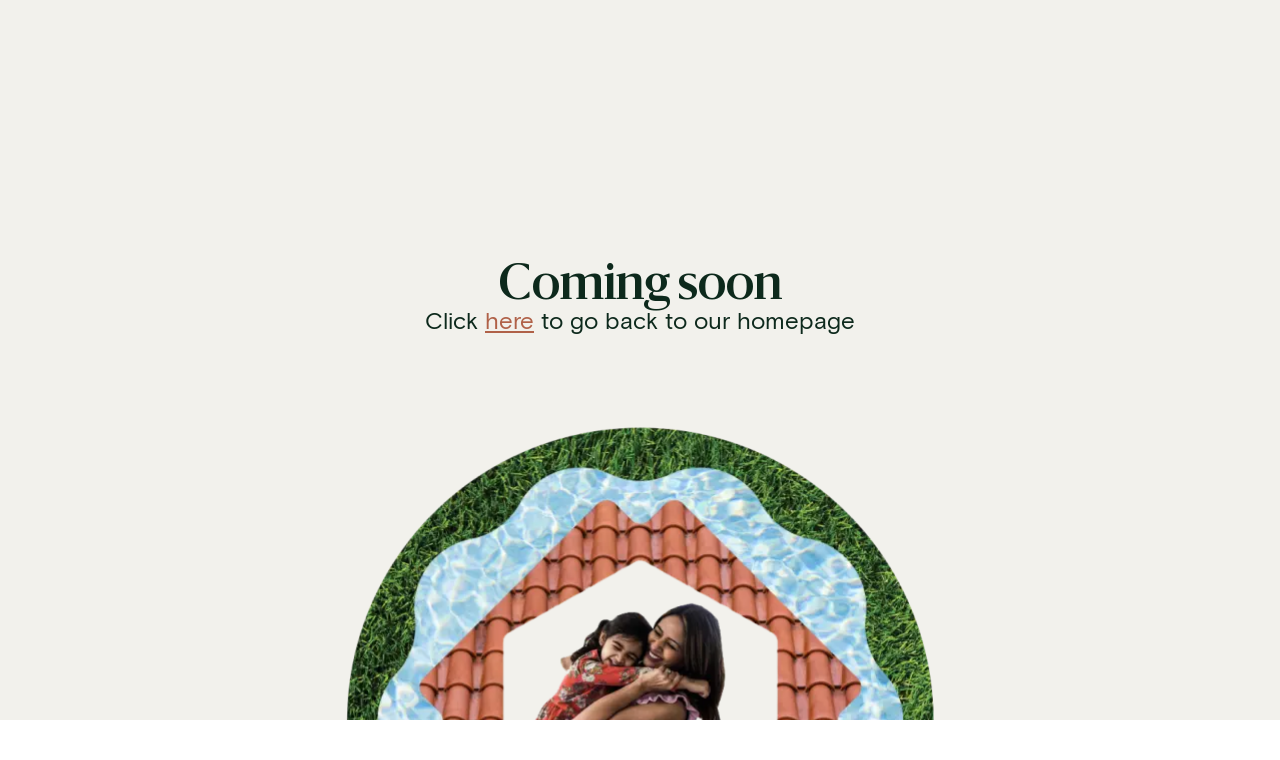

--- FILE ---
content_type: text/html; charset=utf-8
request_url: https://humminghomes.com/services/lauderhill-fl/pools
body_size: 4208
content:
<!DOCTYPE html><html><head><meta charSet="utf-8"/><meta name="viewport" content="width=device-width"/><meta name="next-head-count" content="2"/><link rel="preload" href="/fonts/basis-grotesque-regular.woff2" as="font" crossorigin="" type="font/woff2"/><link rel="preload" href="/fonts/sanomat-medium.woff2" as="font" crossorigin="" type="font/woff2"/><link rel="preload" href="/_next/static/css/51f886a0f019e02e.css" as="style"/><link rel="stylesheet" href="/_next/static/css/51f886a0f019e02e.css" data-n-g=""/><link rel="preload" href="/_next/static/css/7aa9c5a264ccaa3c.css" as="style"/><link rel="stylesheet" href="/_next/static/css/7aa9c5a264ccaa3c.css" data-n-p=""/><link rel="preload" href="/_next/static/css/5d7d72bfe99c1d05.css" as="style"/><link rel="stylesheet" href="/_next/static/css/5d7d72bfe99c1d05.css" data-n-p=""/><link rel="preload" href="/_next/static/css/2d755c10fc53befa.css" as="style"/><link rel="stylesheet" href="/_next/static/css/2d755c10fc53befa.css" data-n-p=""/><noscript data-n-css=""></noscript><script defer="" nomodule="" src="/_next/static/chunks/polyfills-c67a75d1b6f99dc8.js"></script><script src="/_next/static/chunks/webpack-433707ada7c2fb30.js" defer=""></script><script src="/_next/static/chunks/framework-e80d50c86cecd1b2.js" defer=""></script><script src="/_next/static/chunks/main-4f5c0a79af8b59e8.js" defer=""></script><script src="/_next/static/chunks/pages/_app-19c4aa23a12a8db8.js" defer=""></script><script src="/_next/static/chunks/d64684d8-6c0f575b73260982.js" defer=""></script><script src="/_next/static/chunks/29107295-5ba321ab1aefa994.js" defer=""></script><script src="/_next/static/chunks/0c428ae2-98deb1758060c654.js" defer=""></script><script src="/_next/static/chunks/7966-63686b34b97b6f55.js" defer=""></script><script src="/_next/static/chunks/6646-dbcf25d5a5c67cde.js" defer=""></script><script src="/_next/static/chunks/1664-b2e1dca38bca5338.js" defer=""></script><script src="/_next/static/chunks/5229-8815e7fafbc639e4.js" defer=""></script><script src="/_next/static/chunks/1403-9c3aaeb27344fb17.js" defer=""></script><script src="/_next/static/chunks/4090-a80fc9d0792bfc64.js" defer=""></script><script src="/_next/static/chunks/3092-eba582e5c5d8188a.js" defer=""></script><script src="/_next/static/chunks/8570-d7fee3753ecf4025.js" defer=""></script><script src="/_next/static/chunks/3423-f1f801fc5121fa96.js" defer=""></script><script src="/_next/static/chunks/pages/services/%5BlocationSlug%5D/%5BserviceSlug%5D-89bb43825c5d0b51.js" defer=""></script><script src="/_next/static/NJ4YKSjJT8i94oWbO1GiJ/_buildManifest.js" defer=""></script><script src="/_next/static/NJ4YKSjJT8i94oWbO1GiJ/_ssgManifest.js" defer=""></script><style data-styled="" data-styled-version="5.3.11">@media undefined{.bRQrVL{font-size:undefined !important;}}/*!sc*/
@media undefined{.bRQrVL{font-size:undefined !important;}}/*!sc*/
data-styled.g1[id="Label__StyledLabel-sc-1s7t77m-0"]{content:"bRQrVL,"}/*!sc*/
</style></head><body id="root"><div id="__next"><style data-emotion="css 1k371a6">@media print{.css-1k371a6{position:absolute!important;}}</style><div style="position:fixed;z-index:9999;top:16px;left:16px;right:16px;bottom:16px;pointer-events:none"></div><div id="app" class="styles_app__lkwrT"><div><div class="styles_container__lWOR5"><div class="styles_top__OnhV1"><div><svg viewBox="0 0 188 54" fill="none" xmlns="http://www.w3.org/2000/svg" class="styles_logo__EQEiO"><path d="M40.585 34.22a1.127 1.127 0 0 1-.55.957l-12.513 7.246a1.12 1.12 0 0 1-1.122 0L13.965 35.2a1.124 1.124 0 0 1-.55-.957V19.74a1.127 1.127 0 0 1 .55-.956l12.457-7.212a1.12 1.12 0 0 1 1.122 0l12.513 7.245a1.123 1.123 0 0 1 .55.957l-.022 14.447ZM52.57 20.473a26.696 26.696 0 0 0-4.49-9.34 26.479 26.479 0 0 0-9.335-7.823A26.407 26.407 0 0 0 26.905.5a26.868 26.868 0 0 0-6.52.81A26.426 26.426 0 0 0 7.821 8.678a26.531 26.531 0 0 0-6.77 12.917 26.573 26.573 0 0 0 1.073 14.552 26.505 26.505 0 0 0 8.592 11.778 26.381 26.381 0 0 0 27.837 2.88 26.465 26.465 0 0 0 10.81-9.77 26.56 26.56 0 0 0 4.015-14.026c0-2.204-.272-4.4-.808-6.538M71.2 24.173h-7.665v-.787c.595-.08 1.212-.158 1.75-.27V4.988l-1.795-.236v-.788h7.721v.788l-1.717.236c0 1.058-.09 3.05-.09 4.208v3.87c.887 0 1.908.057 2.93.057h4.814V4.99l-1.807-.236v-.788h7.71v.788l-1.75.236c0 1.058-.08 3.05-.08 4.208V23.15c.753.079 1.258.191 1.83.236v.788h-7.665v-.787a26.662 26.662 0 0 0 1.695-.27c0-1.047.078-3.038.078-4.197v-4.501h-7.687v8.81c.752.079 1.234.191 1.807.236l-.079.71ZM106.338 24.173h-6.52v-.697l1.347-.225V11.392c-.459-.16-.928-.287-1.403-.383v-.619l4.96-1.125.247.191v2.25h.112a7.045 7.045 0 0 1 5.073-2.385c1.941 0 3.12.563 3.546 2.34h.112a7.23 7.23 0 0 1 5.163-2.34c2.491 0 3.737.968 3.737 4.231v9.665l1.369.225-.056.698h-6.509v-.698l1.234-.225v-9.091c0-1.834-.538-2.588-2.042-2.588a4.357 4.357 0 0 0-2.985 1.125c.037.321.055.644.056.968v9.665l1.29.225v.697h-6.363v-.697l1.235-.225c.056-1.125.056-2.014.056-3.15v-6.02c0-1.834-.539-2.588-2.043-2.588a4.277 4.277 0 0 0-2.906 1.024v10.723l1.268.19.022.698ZM131.174 24.173h-6.532v-.697l1.336-.225V11.392c-.455-.16-.92-.287-1.392-.383v-.619l4.972-1.125.235.191v2.25h.101a7.052 7.052 0 0 1 5.095-2.385c1.93 0 3.109.563 3.547 2.34h.101a7.239 7.239 0 0 1 5.162-2.34c2.503 0 3.737.968 3.737 4.231v9.665l1.369.225-.056.698h-6.498v-.698l1.235-.225v-9.091c0-1.834-.528-2.588-2.032-2.588a4.359 4.359 0 0 0-2.985 1.125v10.633l1.28.225v.697h-6.431v-.697l1.235-.225v-9.17c0-1.834-.539-2.588-2.043-2.588a4.245 4.245 0 0 0-2.895 1.024v10.723l1.257.19.202.698ZM156.693 23.476l1.347-.225V11.392c-.458-.161-.927-.289-1.403-.383v-.619l4.961-1.125.246.191-.056 2.25h.113a7.293 7.293 0 0 1 5.218-2.385c2.48 0 3.928.968 3.928 4.231v9.665l1.369.225-.056.698h-6.576v-.698l1.324-.225v-9.091c0-1.834-.561-2.644-2.166-2.644a4.864 4.864 0 0 0-3.098 1.125V23.33c.483.078.808.1 1.37.19v.698h-6.61l.089-.742Z" fill="#00291C"></path><path d="M181.339 14.666c0-3.072-.887-4.31-2.391-4.31-1.503 0-2.368 1.216-2.368 4.254 0 3.038.887 4.332 2.368 4.332 1.482 0 2.391-1.34 2.391-4.276Zm-2.402 15.887c-4.702 0-7.115-1.474-7.115-3.555a2.972 2.972 0 0 1 .988-2.318 4.858 4.858 0 0 1 2.177.326 2.993 2.993 0 0 0-.752 2.025c0 1.587 1.616 2.532 4.68 2.532 3.467 0 5.88-1.125 5.88-2.7 0-1.204-.505-1.452-2.143-1.564-1.122 0-2.772-.102-4.433-.214-2.39-.158-3.468-.99-3.468-2.745a2.879 2.879 0 0 1 1.773-2.667v-.135A5.249 5.249 0 0 1 173 14.61c0-3.376 3.098-5.277 5.993-5.277a6.478 6.478 0 0 1 4.007 1.26h.134l3.603-1.238a6.37 6.37 0 0 1 0 2.566l-2.739-.462c.622.953.946 2.069.932 3.207 0 3.375-2.952 5.333-5.959 5.333a6.046 6.046 0 0 1-1.56-.191 1.123 1.123 0 0 0-.427.889c0 .619.404.967 1.875 1.046l4.354.248c2.155.135 3.816.697 3.816 3.499s-2.896 5.063-8.092 5.063M71.2 49.095h-7.665v-.787c.595-.079 1.212-.158 1.75-.27V29.91l-1.795-.247v-.776h7.721v.776l-1.717.248c0 1.046-.09 3.049-.09 4.208v3.87c.887 0 1.908.056 2.93.056h4.814v-8.134l-1.807-.248v-.776h7.71v.776l-1.75.248v18.114c.751.08 1.256.192 1.829.237v.787h-7.744v-.787a26.591 26.591 0 0 0 1.695-.27c0-1.047.078-3.038.078-4.197v-4.5h-7.687v8.81c.752.078 1.234.19 1.807.236l-.079.753ZM94.307 41.95c0-5.141-1.246-6.65-3.367-6.65-2.12 0-3.277 1.7-3.254 6.55 0 5.141 1.234 6.683 3.366 6.683 2.133 0 3.255-1.7 3.255-6.583Zm-10.673 0c0-4.714 3.176-7.65 7.284-7.65a7.075 7.075 0 0 1 5.37 2.093 7.113 7.113 0 0 1 2.048 5.4c0 4.703-3.142 7.674-7.284 7.674a7.087 7.087 0 0 1-5.375-2.106 7.126 7.126 0 0 1-2.043-5.41M105.563 49.095h-6.532v-.709l1.347-.213V36.325a11.93 11.93 0 0 0-1.392-.372v-.618l4.972-1.126.247.18v2.25h.101a7.024 7.024 0 0 1 5.05-2.362c1.93 0 3.12.563 3.546 2.34h.101a7.207 7.207 0 0 1 5.163-2.34c2.502 0 3.737.968 3.737 4.23v9.666l1.369.213v.71h-6.498v-.71l1.235-.213v-9.125c0-1.834-.539-2.588-2.043-2.588a4.359 4.359 0 0 0-2.985 1.125v10.633l1.29.213v.71h-6.352v-.71l1.246-.213v-9.17c0-1.834-.539-2.588-2.042-2.588a4.249 4.249 0 0 0-2.896 1.024v10.722l1.257.18.079.71ZM127.806 40.116l5.274-.315c0-3.206-.729-4.556-2.244-4.556-1.515 0-2.851 1.372-2.985 4.871h-.045Zm3.187 9.328c-4.567 0-7.003-2.993-7.003-7.302 0-4.85 2.974-7.876 6.925-7.876 4.197 0 6.295 2.554 6.071 6.84h-9.158c.113 4.04 2.099 5.795 4.68 5.795a6.105 6.105 0 0 0 4.399-1.676c.135-.135.135.596 0 .81a6.374 6.374 0 0 1-5.948 3.376M138.299 48.499v-2.96h.326c.83 1.126 1.986 2.881 4.141 2.881 1.582 0 2.469-.517 2.469-1.991 0-1.474-1.122-1.97-3.603-3.106-1.616-.72-3.366-1.879-3.366-4.444 0-3.094 2.738-4.602 5.476-4.602a8.052 8.052 0 0 1 3.816.731v2.746h-.269a4.137 4.137 0 0 0-3.648-2.43c-1.29 0-2.424.697-2.424 1.946 0 1.508 1.021 1.856 2.907 2.768 2.39 1.125 4.264 2.25 4.264 4.613 0 3.173-2.469 4.793-5.611 4.793a9.709 9.709 0 0 1-4.489-.945M89.414 24.522a6.115 6.115 0 0 0 4.49-2.318h.1v2.104l.348.191c1.526-.135 3.165-.225 4.826-.326v-.697l-1.448-.304V9.68H92.4v.698c.617.079 1.02.135 1.459.213V21.316a3.367 3.367 0 0 1-2.582 1.125c-1.896 0-2.412-1.125-2.412-2.902V9.68h-5.23v.698c.65.079.92.135 1.403.213v9.564c0 2.937 1.638 4.366 4.41 4.366M149.465 24.173h6.61v-.697c-.538-.09-.886-.113-1.369-.191V9.468l-.235-.192c-1.269.327-3.008.642-5.084 1.126v.618c.472.094.937.222 1.391.383v11.859l-1.346.225.033.686ZM154.887 5.856a2.105 2.105 0 0 1-1.296 1.943 2.091 2.091 0 0 1-2.287-.456 2.109 2.109 0 0 1 .318-3.237 2.095 2.095 0 0 1 2.65.262c.394.394.615.93.615 1.487" fill="#00291C"></path></svg><div class="Label__StyledLabel-sc-1s7t77m-0 bRQrVL styles_label__z3WwQ styles_base__p5N01 false styles_breakWord__2xXAN" style="color:#647f7f;font-family:lic_grotesque, sans-serif;font-weight:400;text-transform:uppercase;letter-spacing:0.20em">hello@humminghomes.com</div></div><div class="styles_redirects__B5w9G"><div class="styles_redirectCategory__fOxYU"><div class="Label__StyledLabel-sc-1s7t77m-0 bRQrVL styles_label__z3WwQ styles_base__p5N01 false styles_breakWord__2xXAN" style="text-transform:uppercase;letter-spacing:0.20em;font-family:lic_grotesque, sans-serif;font-weight:400">Homeowners</div><div class="styles_redirectOptions___oUW2"><a rel="noreferrer" href="/homeowners" class="styles_base__UST3J undefined"><div class="Label__StyledLabel-sc-1s7t77m-0 bRQrVL styles_label__z3WwQ styles_base__p5N01 false styles_breakWord__2xXAN" style="color:#647f7f;font-family:lic_grotesque, sans-serif;font-size:12px;font-weight:400;text-transform:uppercase;letter-spacing:0.20em">How It Works</div></a><a rel="noreferrer" href="/refer" class="styles_base__UST3J undefined"><div class="Label__StyledLabel-sc-1s7t77m-0 bRQrVL styles_label__z3WwQ styles_base__p5N01 false styles_breakWord__2xXAN" style="color:#647f7f;font-family:lic_grotesque, sans-serif;font-size:12px;font-weight:400;text-transform:uppercase;letter-spacing:0.20em">Refer a Friend</div></a></div></div><div class="styles_redirectCategory__fOxYU"><div class="Label__StyledLabel-sc-1s7t77m-0 bRQrVL styles_label__z3WwQ styles_base__p5N01 false styles_breakWord__2xXAN" style="text-transform:uppercase;letter-spacing:0.20em;font-family:lic_grotesque, sans-serif;font-weight:400">Service Pros</div><div class="styles_redirectOptions___oUW2"><a rel="noreferrer" href="/pros" class="styles_base__UST3J undefined"><div class="Label__StyledLabel-sc-1s7t77m-0 bRQrVL styles_label__z3WwQ styles_base__p5N01 false styles_breakWord__2xXAN" style="color:#647f7f;font-family:lic_grotesque, sans-serif;font-size:12px;font-weight:400;text-transform:uppercase;letter-spacing:0.20em">Become a Service Pro</div></a><a rel="noreferrer" href="/pros/faq" class="styles_base__UST3J undefined"><div class="Label__StyledLabel-sc-1s7t77m-0 bRQrVL styles_label__z3WwQ styles_base__p5N01 false styles_breakWord__2xXAN" style="color:#647f7f;font-family:lic_grotesque, sans-serif;font-size:12px;font-weight:400;text-transform:uppercase;letter-spacing:0.20em">Service Pro FAQ</div></a></div></div><div class="styles_redirectCategory__fOxYU"><div class="Label__StyledLabel-sc-1s7t77m-0 bRQrVL styles_label__z3WwQ styles_base__p5N01 false styles_breakWord__2xXAN" style="text-transform:uppercase;letter-spacing:0.20em;font-family:lic_grotesque, sans-serif;font-weight:400">About</div><div class="styles_redirectOptions___oUW2"><a rel="noreferrer" href="/about" class="styles_base__UST3J undefined"><div class="Label__StyledLabel-sc-1s7t77m-0 bRQrVL styles_label__z3WwQ styles_base__p5N01 false styles_breakWord__2xXAN" style="color:#647f7f;font-family:lic_grotesque, sans-serif;font-size:12px;font-weight:400;text-transform:uppercase;letter-spacing:0.20em">About Us</div></a><a rel="noreferrer" href="/faq" class="styles_base__UST3J undefined"><div class="Label__StyledLabel-sc-1s7t77m-0 bRQrVL styles_label__z3WwQ styles_base__p5N01 false styles_breakWord__2xXAN" style="color:#647f7f;font-family:lic_grotesque, sans-serif;font-size:12px;font-weight:400;text-transform:uppercase;letter-spacing:0.20em">FAQ</div></a><a rel="noreferrer" href="/services" class="styles_base__UST3J undefined"><div class="Label__StyledLabel-sc-1s7t77m-0 bRQrVL styles_label__z3WwQ styles_base__p5N01 false styles_breakWord__2xXAN" style="color:#647f7f;font-family:lic_grotesque, sans-serif;font-size:12px;font-weight:400;text-transform:uppercase;letter-spacing:0.20em">Services Offered</div></a><a rel="noreferrer" href="/blog" class="styles_base__UST3J undefined"><div class="Label__StyledLabel-sc-1s7t77m-0 bRQrVL styles_label__z3WwQ styles_base__p5N01 false styles_breakWord__2xXAN" style="color:#647f7f;font-family:lic_grotesque, sans-serif;font-size:12px;font-weight:400;text-transform:uppercase;letter-spacing:0.20em">Blog</div></a></div></div></div></div><div class="styles_bottom__JYY8L"><div class="Label__StyledLabel-sc-1s7t77m-0 bRQrVL styles_copyright__CXYkk styles_base__p5N01 false styles_breakWord__2xXAN" style="color:#647f7f;text-transform:uppercase;letter-spacing:0.20em;font-family:lic_grotesque, sans-serif;font-weight:400">© COPYRIGHT 2021 HUMMING HOMES, INC</div><div class="styles_bottomActions__8mw27"><a rel="noreferrer" href="/terms" class="styles_base__UST3J undefined"><div class="Label__StyledLabel-sc-1s7t77m-0 bRQrVL styles_legalLabel__8_I2p styles_base__p5N01 false styles_breakWord__2xXAN" style="color:#647f7f;font-family:lic_grotesque, sans-serif;font-size:12px;font-weight:400;text-transform:uppercase;letter-spacing:0.20em">Terms of service</div></a><a rel="noreferrer" href="/privacy" class="styles_base__UST3J undefined"><div class="Label__StyledLabel-sc-1s7t77m-0 bRQrVL styles_legalLabel__8_I2p styles_base__p5N01 false styles_breakWord__2xXAN" style="color:#647f7f;font-family:lic_grotesque, sans-serif;font-size:12px;font-weight:400;text-transform:uppercase;letter-spacing:0.20em">Privacy policy</div></a><a rel="noreferrer" href="/our-privacy-policy" class="styles_base__UST3J undefined"><div class="Label__StyledLabel-sc-1s7t77m-0 bRQrVL styles_legalLabel__8_I2p styles_base__p5N01 false styles_breakWord__2xXAN" style="color:#647f7f;font-family:lic_grotesque, sans-serif;font-size:12px;font-weight:400;text-transform:uppercase;letter-spacing:0.20em">Your CA privacy rights</div></a></div></div></div></div></div></div><script id="__NEXT_DATA__" type="application/json">{"props":{"pageProps":{}},"page":"/services/[locationSlug]/[serviceSlug]","query":{},"buildId":"NJ4YKSjJT8i94oWbO1GiJ","nextExport":true,"autoExport":true,"isFallback":false,"scriptLoader":[]}</script></body></html>

--- FILE ---
content_type: text/css; charset=utf-8
request_url: https://humminghomes.com/_next/static/css/51f886a0f019e02e.css
body_size: 2280
content:
#nprogress{pointer-events:none}#nprogress .bar{background:#29d;position:fixed;z-index:1031;top:0;left:0;width:100%;height:2px}#nprogress .peg{display:block;position:absolute;right:0;width:100px;height:100%;box-shadow:0 0 10px #29d,0 0 5px #29d;opacity:1;transform:rotate(3deg) translateY(-4px)}#nprogress .spinner{display:block;position:fixed;z-index:1031;top:15px;right:15px}#nprogress .spinner-icon{width:18px;height:18px;box-sizing:border-box;border-color:#29d transparent transparent #29d;border-style:solid;border-width:2px;border-radius:50%;animation:nprogress-spinner .4s linear infinite}.nprogress-custom-parent{overflow:hidden;position:relative}.nprogress-custom-parent #nprogress .bar,.nprogress-custom-parent #nprogress .spinner{position:absolute}@keyframes nprogress-spinner{0%{transform:rotate(0deg)}to{transform:rotate(1turn)}}body,html{padding:0;margin:0;font-family:-apple-system,BlinkMacSystemFont,Segoe UI,Roboto,Oxygen,Ubuntu,Cantarell,Fira Sans,Droid Sans,Helvetica Neue,sans-serif}html{overflow:auto}body,html{height:100%}a{color:inherit;text-decoration:none}*{scroll-behavior:smooth;box-sizing:border-box}:root{--swiper-navigation-color:#fff}@font-face{font-family:lic_grotesque;font-display:swap;src:url(/fonts/basis-grotesque-regular.woff2) format("woff2"),url(/fonts/basis-grotesque-regular.woff) format("woff");font-weight:400}@font-face{font-family:lic_grotesque;font-display:swap;src:url(/fonts/basis-grotesque-medium.woff) format("woff");font-weight:600}@font-face{font-family:lic_sanomat;font-display:swap;src:url(/fonts/sanomat-medium.woff2) format("woff2"),url(/fonts/sanomat-medium.woff) format("woff");font-weight:400}@font-face{font-family:lic_sanomat;font-display:swap;src:url(/fonts/sanomat-semibold.woff) format("woff");font-weight:600}.styles_ellipsis__etqqV{overflow:hidden;text-overflow:ellipsis;white-space:nowrap}.styles_base__p5N01{margin:0;width:-moz-fit-content;width:fit-content;white-space:nowrap;transition:color .2s ease-in-out}.styles_breakWord__2xXAN{overflow-wrap:break-word;white-space:normal}.styles_loading__95K48{height:100%!important;width:15px!important}.styles_container__Wvf37{align-items:center;background-color:#0d291c;display:flex;justify-content:space-between;padding:25px;width:100%}.styles_closeButton__ODdKQ{display:flex!important;height:-moz-fit-content!important;height:fit-content!important;padding:0!important;margin-left:25px}.styles_closeIcon__GN_om{color:#fff!important;font-size:18px}.styles_container__F6kUm{overflow:visible!important;max-width:unset;border-bottom-left-radius:10px;border-bottom-right-radius:10px}.styles_content___znC_{display:flex;flex-direction:column;padding:25px;width:700px;overflow:auto}@media only screen and (max-width:1199px)and (min-width:744px){.styles_content___znC_{width:450px}}@media only screen and (max-width:743px){.styles_content___znC_{width:95vw}}.styles_fieldWrapper__xfhF4{align-items:flex-start;display:flex;flex-direction:column}.styles_fieldWrapper__xfhF4+.styles_fieldWrapper__xfhF4{margin-top:15px}.styles_field__jFx13{align-items:center;display:flex;justify-content:flex-start;width:100%}.styles_title__uqG0s{margin-bottom:5px}.styles_children__i2Dbk{margin-top:15px}.styles_form__oiosB{overflow-x:visible;overflow-y:auto}.styles_inlineFields__APBeD{align-items:center;display:flex;flex-wrap:wrap;gap:15px;margin-bottom:15px}.styles_inlineFields__APBeD>*{flex:1 1;width:0;margin-top:unset!important}.styles_container__m2WuP{width:100%}.styles_container__m2WuP>*+*{margin-top:10px}.styles_input__CPOAi{font-family:lic_grotesque!important;background-color:#e1dfda!important;border:0!important;border-radius:5px!important;box-shadow:none!important;width:100%!important;outline:none!important;padding:15px 25px;font-size:16px!important}.styles_input__CPOAi input{padding:0!important}.styles_radio__mq2CG{align-items:center;display:flex}.styles_icon__PTgZ8{height:27px;width:27px}.styles_container___S0rC{width:100%}.styles_inline__8qjyO{flex-wrap:wrap;display:flex!important;flex-direction:row!important;justify-content:space-around;width:100%}.styles_container__TjSiR{height:160px!important;width:100%;background-color:#e1dfda!important;overflow:auto;border-radius:5px}.styles_container__TjSiR>*+*{margin-top:10px}.styles_input___nyOW{font-family:lic_grotesque!important;border:0!important;border-radius:5px!important;box-shadow:none!important;width:100%!important;outline:none!important;padding:15px 25px!important;font-size:16px!important}.styles_input___nyOW input{padding:0!important}.styles_container__SwCX_{width:100%}.styles_container__SwCX_>*+*{margin-top:10px}.styles_select__CeWB1{border-radius:5px!important;background-color:#e1dfda;width:100%!important}.styles_select__CeWB1:after,.styles_select__CeWB1:before{display:none!important}.styles_root__XX_ss{font-family:lic_grotesque!important;border:0!important;box-shadow:none!important;outline:none!important;padding:15px 25px;font-size:16px!important}.styles_dropdown__SOuZQ{background-color:#e1dfda;border-radius:5px!important;box-shadow:0 0 15px rgba(72,72,72,.25)!important;padding:0!important}.styles_dropdownItem__UwhXa{font-family:lic_grotesque!important;border:0!important;outline:none!important;padding:15px 25px;font-size:16px!important;color:#484848;transition:all .5s ease-in-out}.styles_dropdownItem__UwhXa:hover{background-color:#e1dfda!important;background-color:#f0f0f0}.styles_container__EzG82{display:flex;flex-direction:column;width:100%}.styles_autocompleteWrapper__C5J4H{align-items:center;display:flex}.styles_autocomplete__NkRw9{font-family:lic_grotesque!important;background-color:#e1dfda!important;border-radius:5px!important;box-shadow:none!important;width:100%!important;outline:none!important;padding:15px 25px;font-size:16px!important;background-color:#e1dfda;border:0!important;border-radius:5px;height:-moz-fit-content;height:fit-content;width:100%}.styles_autocomplete__NkRw9:active,.styles_autocomplete__NkRw9:focus,.styles_autocomplete__NkRw9:focus-visible{outline:none!important}.styles_icon__mJXcu{fill:#e1dfda;font-size:20px}.styles_mapIcon__mMRu_{color:#fff;font-size:15px;margin-right:10px}.styles_detail__AeQsS{align-items:center;display:flex;background-color:#2b5f54;border-radius:5px;margin-top:15px;padding:7px 18px}.styles_error__56_ci{margin-top:15px}.styles_container__1joq6{display:flex;flex-wrap:wrap;gap:25px;width:815px}@media only screen and (max-width:1199px)and (min-width:744px){.styles_container__1joq6{justify-content:center;width:650px}}@media only screen and (max-width:743px){.styles_container__1joq6{flex-direction:column;width:100%;gap:15px}}.styles_item__5yYg0{width:185px}@media only screen and (max-width:1199px)and (min-width:744px){.styles_item__5yYg0{width:135px}}@media only screen and (max-width:743px){.styles_item__5yYg0{padding-left:25px;border-radius:10px;background-color:#e1dfda;flex-direction:row-reverse;justify-content:space-between;align-items:center;display:flex;width:100%}.styles_itemSelected__eB_oo{background-color:#a8baba}}.styles_label__C5bjT{margin:0 auto!important;width:-moz-fit-content!important;width:fit-content!important}@media only screen and (max-width:743px){.styles_label__C5bjT{color:#0d291c!important;margin:0!important}}.styles_iconContainer__KmeoT{border-radius:5px;background-color:#e1dfda;height:190px;width:185px;padding:45px;margin-bottom:25px;cursor:pointer}@media only screen and (max-width:1199px)and (min-width:744px){.styles_iconContainer__KmeoT{height:135px;width:135px}}@media only screen and (max-width:743px){.styles_iconContainer__KmeoT{padding:15px;height:60px;width:60px;min-height:60px;min-width:50px;margin-bottom:unset}}.styles_iconWrapper__LwOL3{position:relative;transition:all .2s ease-in-out;align-items:center;justify-content:center;display:flex;width:100%;height:100%}.styles_iconWrapper__LwOL3 svg{height:70px}@media only screen and (max-width:1199px)and (min-width:744px){.styles_iconWrapper__LwOL3{margin-bottom:unset;height:100%;width:100%;min-height:100%;min-width:100%}}@media only screen and (max-width:743px){.styles_iconWrapper__LwOL3{margin-right:15px;margin-bottom:unset;height:100%;width:100%;min-height:100%;min-width:100%}}.styles_selected__rrawC{background-color:#a8baba}.styles_hidden__g4hxQ{display:none}@media only screen and (min-width:1200px){.styles_desktop__cX7qV{display:block}}@media only screen and (max-width:743px){.styles_mobile__to5NM{display:block}}@media only screen and (max-width:1199px)and (min-width:744px){.styles_tablet__bP2zR{display:block}}@media only screen and (max-width:1199px){.styles_responsive__UhczB{display:block}}.styles_container__LwfH3{display:flex}@media only screen and (max-width:743px){.styles_container__LwfH3{flex-direction:column}}.styles_modal__euiCc{padding:0}@media only screen and (max-width:743px){.styles_modal__euiCc{height:-moz-fit-content!important;height:fit-content!important}}.styles_left__mD20W,.styles_right__vXB2n{flex:1 1}.styles_right__vXB2n{align-items:center;display:flex;flex-direction:column;justify-content:flex-start;background-color:#e1dfda;padding:0 25px}@media only screen and (max-width:743px){.styles_right__vXB2n{padding:25px 25px 35px}.styles_left__mD20W{flex:unset;height:270px;position:relative}}.styles_submit__rK7eq{width:100%}.styles_logo__GuHaU{width:115px;margin:0 auto 65px}@media only screen and (max-width:743px){.styles_logo__GuHaU{width:85px;margin-bottom:25px}}.styles_image__92vVf{height:100%}@media only screen and (max-width:743px){.styles_image__92vVf{height:auto;width:100%;min-height:100%}}.styles_field__Fyb3R{background-color:#fff!important}.styles_form__x4ZYu{margin-top:45px;width:100%}@media only screen and (max-width:743px){.styles_form__x4ZYu{margin-top:25px}}.styles_subtitle__NTYS2{margin-top:15px;width:270px!important}.styles_closeButtonWrapper__fBpPR{width:100%;padding:25px 0 0}@media only screen and (max-width:743px){.styles_closeButtonWrapper__fBpPR{position:absolute;top:0;left:0;padding:10px 15px 0 0;z-index:10}}.styles_closeIcon__50U2G{fill:#0d291c!important}.styles_closeButton__Q1JYA{padding:0!important;margin-left:auto}.styles_app__lkwrT{display:flex;flex-direction:column;width:auto}
/*# sourceMappingURL=51f886a0f019e02e.css.map*/

--- FILE ---
content_type: text/css; charset=utf-8
request_url: https://humminghomes.com/_next/static/css/5d7d72bfe99c1d05.css
body_size: 6409
content:
.styles_container__aQc3m{flex-shrink:0;align-items:center;height:-moz-fit-content;height:fit-content;justify-content:center;width:100%}.styles_container__aQc3m,.styles_content__gkpiF{display:flex;flex-direction:column;overflow:hidden}.styles_content__gkpiF{height:100%}.styles_wrapper__oKxaG{background-repeat:no-repeat;background-size:cover;background-position:50%;height:960px;justify-content:center;position:relative}@media only screen and (max-width:1199px)and (min-width:744px){.styles_wrapper__oKxaG{padding-top:150px;justify-content:unset;height:540px}}@media only screen and (max-width:743px){.styles_wrapper__oKxaG{padding-top:150px;justify-content:unset;height:-moz-fit-content;height:fit-content}}.styles_background__2jZtI{display:block;position:absolute;width:100%;height:100%}@media only screen and (max-width:743px){.styles_background__2jZtI{display:none}}.styles_mobileBackground__PneQr{display:none;position:absolute;width:100%;height:100%}@media only screen and (max-width:743px){.styles_mobileBackground__PneQr{display:block}}.styles_title__F2kXJ{font-size:56px;width:750px!important;margin-bottom:15px!important}@media only screen and (max-width:1199px)and (min-width:744px){.styles_title__F2kXJ{width:min(90%,600px)!important;font-size:32px}}@media only screen and (max-width:743px){.styles_title__F2kXJ{width:min(90%,300px)!important;font-size:32px}}.styles_subtitle__VEw_b{font-size:24px;width:650px!important}@media only screen and (max-width:1199px)and (min-width:744px){.styles_subtitle__VEw_b{width:min(90%,330px)!important;font-size:14px}}@media only screen and (max-width:743px){.styles_subtitle__VEw_b{width:min(90%,250px)!important;font-size:14px}}.styles_cta__9TDZ9{margin-top:70px!important}@media only screen and (max-width:743px){.styles_cta__9TDZ9{margin-top:150px!important}}@media only screen and (max-width:1199px)and (min-width:744px){.styles_cta__9TDZ9{margin-top:25px!important}}.styles_container__4hG0P{display:flex;flex-direction:column;justify-content:center;align-items:center;overflow:visible;padding:0 75px;z-index:1}@media only screen and (min-width:1200px){.styles_container__4hG0P{padding-top:0}}@media only screen and (max-width:1199px)and (min-width:744px){.styles_container__4hG0P{padding:0}}@media only screen and (max-width:743px){.styles_container__4hG0P{flex-direction:column;padding:0 15px 30px}}.styles_wrapper__PDVdY{background-color:#0d291c;position:relative;width:100%;height:560px}@media only screen and (max-width:1199px)and (min-width:744px){.styles_wrapper__PDVdY{padding-top:25px;justify-content:flex-start;height:635px}}@media only screen and (max-width:743px){.styles_wrapper__PDVdY{padding-top:25px;justify-content:flex-start;height:615px}}.styles_leftShape___r2pH{position:absolute;left:0;top:50%;width:445px;transform:translate(-50%,-50%);fill:#296379}@media only screen and (max-width:1199px)and (min-width:744px){.styles_leftShape___r2pH{width:350px}}@media only screen and (max-width:743px){.styles_leftShape___r2pH{width:220px}}@media only screen and (max-width:1199px){.styles_leftShape___r2pH{top:unset;bottom:0;transform:translate(-35%,35%)}}.styles_rightShape__Ef8iO{position:absolute;width:445px;top:50%;right:0;transform:translate(50%,-50%);fill:#2b5f54}@media only screen and (max-width:1199px)and (min-width:744px){.styles_rightShape__Ef8iO{width:350px}}@media only screen and (max-width:743px){.styles_rightShape__Ef8iO{width:220px}}@media only screen and (max-width:1199px){.styles_rightShape__Ef8iO{top:unset;bottom:0;transform:translate(35%,35%)}}.styles_background__jo0ZX{position:absolute;height:100%;width:100%;left:0;top:0;object-fit:cover;z-index:1}@media only screen and (max-width:1199px){.styles_subtitle__9fw_K{width:80%!important}}.styles_content__CXrTu{z-index:2;justify-content:center;align-items:center;display:flex;flex-direction:column;gap:45px;height:100%}@media only screen and (max-width:1199px){.styles_content__CXrTu{gap:15px}}.styles_container__DBfmi{height:100%}@media only screen and (max-width:1199px){.styles_container__DBfmi{padding:25px}}@media only screen and (max-width:1199px)and (min-width:744px){.styles_formWrapper__oU4W3{width:80%}}@media only screen and (max-width:743px){.styles_formWrapper__oU4W3{width:100%}}.styles_form__nWyPK{width:700px;margin-bottom:45px}@media only screen and (max-width:1199px)and (min-width:744px){.styles_form__nWyPK{margin-bottom:0;width:100%}}@media only screen and (max-width:743px){.styles_form__nWyPK{width:100%}}.styles_submit__ZOQuz{margin:45px auto 0}@media only screen and (max-width:1199px){.styles_submit__ZOQuz{width:100%}}.styles_shape1__6pXEA{position:absolute;width:600px;height:600px;fill:#b06148!important;left:0;bottom:0;transform:translate(-35%) rotate(10deg)}.styles_container__JJJoP{align-items:center;display:flex;flex-direction:column;justify-content:flex-start;height:100%;padding:0;width:-moz-fit-content;width:fit-content}.styles_logo__r_iRn{height:40px;width:auto}@media only screen and (max-width:1199px)and (min-width:744px){.styles_logo__r_iRn{width:auto;height:30px}}@media only screen and (max-width:743px){.styles_logo__r_iRn{width:auto;height:25px}}.styles_container___w2N9{padding:0 50px}@media only screen and (max-width:1199px){.styles_container___w2N9{padding:0}}.styles_content__Y3qYp{padding:45px 0;display:flex;justify-content:space-between;gap:30px;max-width:100%}@media only screen and (max-width:743px){.styles_content__Y3qYp{justify-content:center;padding:45px 15px}}@media only screen and (max-width:1199px)and (min-width:744px){.styles_content__Y3qYp{justify-content:center}}@media only screen and (max-width:1199px){.styles_content__Y3qYp{flex-wrap:wrap}}.styles_wrapper__g_tBm{background-color:#0d291c}.styles_container__lWVDa{padding:90px 100px}@media only screen and (max-width:1199px)and (min-width:744px){.styles_container__lWVDa{padding:36px 20px}}@media only screen and (max-width:743px){.styles_container__lWVDa{padding:40px 0}}.styles_title__4Dv7N{font-size:48px}@media only screen and (max-width:1199px){.styles_title__4Dv7N{font-size:32px}}.styles_subtitle__gGgq7{font-size:28px;margin-top:25px!important;width:800px!important}@media only screen and (max-width:1199px)and (min-width:744px){.styles_subtitle__gGgq7{width:470px!important;font-size:14px}}@media only screen and (max-width:743px){.styles_subtitle__gGgq7{font-size:14px;width:min(300px,90%)!important}}.styles_mobileSteps__dKNqA{margin-top:40px}.styles_desktopSteps__ETewL{margin-top:75px;margin-left:auto;margin-right:auto}@media only screen and (max-width:1199px)and (min-width:744px){.styles_desktopSteps__ETewL{margin-top:50px}}.styles_steps__jd4_w{display:flex;gap:100px}@media only screen and (max-width:1199px)and (min-width:744px){.styles_steps__jd4_w{gap:60px}}.styles_line__fqAwX{width:100px;position:absolute;top:160px;right:0;transform:translateX(100%)}@media only screen and (max-width:1199px)and (min-width:744px){.styles_line__fqAwX{top:120px;width:60px}}.styles_image__UiZyW{border-radius:20px}@media only screen and (max-width:1199px)and (min-width:744px){.styles_image__UiZyW{border-radius:40px}}.styles_step__fgbmj{display:flex;flex-direction:column;align-items:center;flex:1 1;position:relative}@media only screen and (max-width:1199px)and (min-width:744px){.styles_step__fgbmj{max-width:190px}}.styles_callout__Mv4T3{display:flex;position:absolute;top:0;transform:translateY(-100%);padding:35px 0}@media only screen and (max-width:1199px)and (min-width:744px){.styles_callout__Mv4T3{padding:20px 0}}.styles_calloutLabel__2pMOQ{font-size:16px;width:200px!important}@media only screen and (max-width:1199px)and (min-width:744px){.styles_calloutLabel__2pMOQ{font-size:12px}}.styles_calloutArrow__ZUeob{position:absolute;right:-10px;top:45px;width:15px}@media only screen and (max-width:1199px)and (min-width:744px){.styles_calloutArrow__ZUeob{top:30px;right:10px}}.styles_stepNumber__vmoHC{display:flex;align-items:center;justify-content:center;border-radius:50%;background-color:#fff;width:42px;height:42px;position:relative;margin:-21px 0 25px}.styles_stepNumber__vmoHC *{top:50%;left:50%;transform:translate(-50%,-50%);font-size:32px;position:absolute;padding-bottom:3px}@media only screen and (max-width:1199px){.styles_stepNumber__vmoHC *{font-size:24px}.styles_stepNumber__vmoHC{margin:-17px 0 20px;width:34px;height:34px}}.styles_stepTitle__NRNQG{width:250px!important;font-size:32px;margin-bottom:25px!important}@media only screen and (max-width:1199px)and (min-width:744px){.styles_stepTitle__NRNQG{font-size:20px;width:90%!important}}@media only screen and (max-width:743px){.styles_stepTitle__NRNQG{width:80%!important;font-size:24px}}.styles_stepDescription__6aQah{font-size:20px}@media only screen and (max-width:1199px)and (min-width:744px){.styles_stepDescription__6aQah{font-size:15px}}@media only screen and (max-width:743px){.styles_stepDescription__6aQah{font-size:14px}}.styles_container__Fo_Mq{background-color:#fff;border-radius:5px;box-sizing:border-box;padding:25px}.styles_handle__CLX_H{background-color:#dbdbdb;border-radius:50px;cursor:pointer;height:10px;margin-bottom:15px;position:absolute;width:calc(100% - 50px);left:25px;top:7px}.styles_children__XQuns{display:flex;flex-direction:column;overflow:hidden}.styles_children__XQuns>div{padding-top:25px}.styles_header__uoM8v{align-items:center;cursor:pointer;display:flex;justify-content:space-between;width:100%}.styles_header__uoM8v>*{-webkit-user-select:none;-moz-user-select:none;user-select:none}.styles_icon__RJKA_{color:#484848;font-size:25px}.styles_container__8BnIr{display:flex;flex-direction:column;padding:65px 25px;align-items:center}@media only screen and (max-width:1199px)and (min-width:744px){.styles_container__8BnIr{padding:45px 0}}@media only screen and (max-width:743px){.styles_container__8BnIr{padding:40px 0}}.styles_title__hiU_d{font-size:40px}@media only screen and (max-width:1199px)and (min-width:744px){.styles_title__hiU_d{font-size:32px}}@media only screen and (max-width:743px){.styles_title__hiU_d{font-size:27px;width:min(320px,100%)}}.styles_locations__CbTFD{align-items:flex-start;display:flex;gap:25px;padding:50px 0 25px!important}@media only screen and (max-width:1199px)and (min-width:744px){.styles_locations__CbTFD{padding:50px 10px 25px!important;gap:10px}}.styles_imageCard__cO4i8{position:relative;border-radius:20px;overflow:hidden;-webkit-appearance:none;-moz-appearance:none;appearance:none;padding:0;margin:0;border:0}.styles_imageCard__cO4i8 img{transform:scale(1);display:block;aspect-ratio:3/4;object-fit:cover;width:100%;transition:all .2s ease-out;filter:none}.styles_imageCard__cO4i8 img:hover{filter:drop-shadow(0 8px 24px rgba(149,157,165,.4))}.styles_imageCard__cO4i8:hover img{transform:scale(1.1)}.styles_imageCard__cO4i8:hover .styles_cardText__1T8PP{height:100%}.styles_imageCard__cO4i8:hover .styles_cardText__1T8PP:before{height:200%}.styles_cardText__1T8PP{position:absolute;bottom:0;left:0;width:100%;padding:20px 10px 15px;display:flex;height:150px;align-items:center;justify-content:flex-end;flex-direction:column;text-align:center;transition:all .2s ease-out}.styles_cardText__1T8PP>*{position:relative;margin:0 auto;color:#fff!important}.styles_cardText__1T8PP:before{content:"";position:absolute;bottom:0;left:0;width:100%;height:calc(100% + 20px);opacity:.7;background:linear-gradient(0deg,#0d291c 0,rgba(13,41,28,0));transition:all .2s ease-out}.styles_cardState__2zElJ{margin-top:10px;font-size:12px;opacity:.7}.styles_carrouselWrapper__tRS5M{width:100%;padding:30px 0 15px!important}.styles_carrousel__nZYvy{padding:5px 0}.styles_mobileImage__lE4P5{border-radius:10px}.styles_slide__cn2k3{display:flex;flex-direction:column;align-items:center;justify-items:center}.styles_cHeader__dSAOo{padding:0!important;background:transparent!important}.styles_city___0WVM{font-size:14px;padding-top:15px!important}.styles_chevron__yeuEb{margin-left:10px;transition:all .3s ease-in-out;fill:#00412a}.styles_rotatedChevron__dmuCu{transform:rotate(180deg)}.styles_value__od11H{display:flex;gap:5px}.styles_metric__BHRw9{gap:15px;display:flex;flex-direction:column;align-items:center;flex:1 1}@media only screen and (max-width:743px){.styles_metric__BHRw9{width:100%}}.styles_metric__BHRw9+.styles_metric__BHRw9:not(:first-child){padding-left:20px}@media only screen and (max-width:743px){.styles_metric__BHRw9+.styles_metric__BHRw9{border-left:unset}.styles_metric__BHRw9+.styles_metric__BHRw9:not(:first-child){padding-top:20px;padding-left:unset}}.styles_postfix__echXX{animation:styles_fadeIn__HsLsK .5s ease-in-out}@keyframes styles_fadeIn__HsLsK{0%{opacity:0}to{opacity:1}}.styles_container__Ol_HD{align-items:center;display:flex}.styles_chevronLeft__6dg4Z,.styles_chevronRight__Sslbt{fill:#7a7a7a;font-size:35px}@media only screen and (max-width:743px){.styles_chevronLeft__6dg4Z,.styles_chevronRight__Sslbt{font-size:25px}}.styles_button__t4bdh{padding:0!important}.styles_chevronLeft__6dg4Z{margin-right:15px}@media only screen and (max-width:1199px){.styles_chevronLeft__6dg4Z{margin-right:0}}.styles_chevronRight__Sslbt{margin-left:15px}@media only screen and (max-width:1199px){.styles_chevronRight__Sslbt{margin-left:0}}.styles_child__qjvdO{width:100%;overflow:hidden;position:absolute}.styles_childContainer__zBURG{flex-direction:column;justify-content:center;margin:0 auto}.styles_carousel__CtgLd,.styles_childContainer__zBURG{display:flex;align-items:center;position:relative;overflow:hidden}.styles_item__jSs2_{overflow:hidden;position:absolute}.styles_title__bosOp{width:750px!important;font-size:40px;margin-bottom:25px!important}@media only screen and (max-width:1199px)and (min-width:744px){.styles_title__bosOp{width:600px!important;font-size:32px;margin-bottom:15px!important}}@media only screen and (max-width:743px){.styles_title__bosOp{width:250px!important;font-size:24px;margin-bottom:15px!important}}.styles_subtitle__J9B8Y{font-size:24px;width:700px!important;margin-bottom:60px!important}@media only screen and (max-width:1199px)and (min-width:744px){.styles_subtitle__J9B8Y{font-size:14px;width:min(90%,450px)!important;margin-bottom:20px!important}}@media only screen and (max-width:743px){.styles_subtitle__J9B8Y{font-size:14px;width:min(90%,250px)!important;margin-bottom:20px!important}}.styles_wrapper__SueU_{background-color:#f2f1ec}.styles_container__vlcq1{align-items:center;padding:65px 15px}@media only screen and (max-width:1199px)and (min-width:744px){.styles_container__vlcq1{padding:50px 15px}}@media only screen and (max-width:743px){.styles_container__vlcq1{padding:30px}}.styles_carrouselItemWrapper__Zue1D{padding:5px}.styles_carrouselItem__JyNjZ{padding:10px 20px;align-items:center;display:flex;border-radius:20px;background-color:#fff;box-shadow:0 3px 3px 0 rgba(0,0,0,.15);width:470px}@media only screen and (max-width:1199px)and (min-width:744px){.styles_carrouselItem__JyNjZ{font-size:14px;width:290px}}@media only screen and (max-width:743px){.styles_carrouselItem__JyNjZ{padding:15px;width:calc(min(350px,100vw - 40px) - 10px)}}.styles_divider__okWEp{position:absolute;top:40px;border-bottom:3px solid #7a7a7a;width:100%}.styles_helpTitle__ny8BP{font-size:13px}@media only screen and (max-width:1199px)and (min-width:744px){.styles_helpTitle__ny8BP{font-size:8px}}@media only screen and (max-width:743px){.styles_helpTitle__ny8BP{font-size:8px}}.styles_review__WE2AS{background-color:#f2f1ec;width:480px;margin:auto}@media only screen and (max-width:1199px)and (min-width:744px){.styles_review__WE2AS{width:300px}}@media only screen and (max-width:743px){.styles_review__WE2AS{width:min(350px,100vw - 40px)}}.styles_services__RRdfp{margin-top:60px;justify-content:center;display:flex;justify-content:space-around;position:relative}@media only screen and (max-width:1199px){.styles_services__RRdfp{margin-top:20px}}.styles_serviceLabel__ZjtEy{font-size:18px}@media only screen and (max-width:1199px){.styles_serviceLabel__ZjtEy{font-size:14px}}.styles_comment__jqoHK{border:1px solid #7a7a7a40;padding:10px 20px;border-radius:40px}@media only screen and (max-width:1199px)and (min-width:744px){.styles_comment__jqoHK{padding:5px 10px;font-size:13px}}@media only screen and (max-width:743px){.styles_comment__jqoHK{padding:10px 20px;font-size:13px}}.styles_service__3B9C9{display:flex;flex-direction:column;align-items:center;gap:15px;width:33.3%;max-width:115px}@media only screen and (max-width:1199px){.styles_service__3B9C9{padding:0 5px}}.styles_serviceIcon__6uJgD{z-index:1;width:80px;height:80px}@media only screen and (max-width:1199px)and (min-width:744px){.styles_serviceIcon__6uJgD{width:55px}}@media only screen and (max-width:743px){.styles_serviceIcon__6uJgD{width:55px}}.styles_lookingFor__gEFkD{font-size:24px}@media only screen and (max-width:1199px)and (min-width:744px){.styles_lookingFor__gEFkD{font-size:16px}}@media only screen and (max-width:743px){.styles_lookingFor__gEFkD{font-size:16px}}.styles_rightPanel__lvZdH{justify-content:flex-start;align-items:flex-start;display:flex;flex-direction:column;padding-left:35px}@media only screen and (max-width:1199px){.styles_rightPanel__lvZdH{padding-left:10px}}.styles_wrapper__aouZ8{background-color:#0d291c}.styles_container__IXgma{padding:20px 70px 80px}@media only screen and (max-width:1199px)and (min-width:744px){.styles_container__IXgma{padding:0 0 100px}}@media only screen and (max-width:743px){.styles_container__IXgma{padding:0 25px 90px}}.styles_title__CSR1o{font-size:21px;margin-bottom:50px!important;opacity:.5}@media only screen and (max-width:1199px)and (min-width:744px){.styles_title__CSR1o{margin-bottom:30px!important;font-size:16px}}@media only screen and (max-width:743px){.styles_title__CSR1o{width:min(330px,100%)!important;margin-bottom:20px!important;font-size:15px}}.styles_content__gLwkg{display:flex}@media only screen and (max-width:1199px)and (min-width:744px){.styles_content__gLwkg{margin:auto;gap:30px}}@media only screen and (max-width:743px){.styles_content__gLwkg{flex-direction:column-reverse}}.styles_leftPanel__nGnhW,.styles_rightPanel__KgT5P{flex:1 1}@media only screen and (max-width:1199px)and (min-width:744px){.styles_leftPanel__nGnhW,.styles_rightPanel__KgT5P{flex:unset;width:-moz-fit-content;width:fit-content}}.styles_leftPanel__nGnhW{display:flex;align-items:center;justify-content:center}@media only screen and (max-width:1199px){.styles_leftPanel__nGnhW{display:flex;align-items:center;justify-content:center}}@media only screen and (max-width:743px){.styles_leftPanel__nGnhW{display:none}}.styles_leftPanel__nGnhW img{width:calc(100% + 120px);height:auto;margin-right:-40px}.styles_membership__3Kwue{width:540px;border-radius:45px;background-color:#f2f1ec;padding:60px 50px;margin:auto}@media only screen and (max-width:1199px)and (min-width:744px){.styles_membership__3Kwue{width:330px;border-radius:30px;padding:30px}}@media only screen and (max-width:743px){.styles_membership__3Kwue{width:min(330px,100%);padding:30px 25px}}.styles_cta__pmh5K{width:100%}.styles_membershipHeader__zS5Tn{display:flex;width:100%;flex-direction:column;gap:5px}.styles_priceText__nRPth{font-size:14px}@media only screen and (max-width:1199px){.styles_priceText__nRPth{font-size:11px}}@media only screen and (max-width:743px){.styles_priceText__nRPth{width:100%;text-align:center}}.styles_price__LRJTJ{gap:10px;align-items:flex-end;display:flex;width:100%;padding-bottom:5px}@media only screen and (max-width:743px){.styles_price__LRJTJ{gap:5px;text-align:center;justify-content:center;padding-bottom:15px}}.styles_price__LRJTJ .styles_priceLabel__kPJFx{font-size:54px}@media only screen and (max-width:743px){.styles_price__LRJTJ .styles_priceLabel__kPJFx{font-size:36px!important}}.styles_price__LRJTJ .styles_monthLabel__7KrBa{font-size:24px;margin-bottom:4px}@media only screen and (max-width:743px){.styles_price__LRJTJ .styles_monthLabel__7KrBa{font-size:18px!important;margin-bottom:2px}}.styles_items__Woi0l{display:flex;flex-direction:column;gap:15px;padding:30px 0 45px}@media only screen and (max-width:1199px){.styles_items__Woi0l{padding:15px 0 45px}}.styles_item__IEixj{display:flex;align-items:flex-start;gap:20px}.styles_item__IEixj svg{font-size:20px;fill:#0d291c}.styles_itemLabel__Hgu6q{font-size:20px}@media only screen and (max-width:1199px){.styles_itemLabel__Hgu6q{font-size:14px}}.styles_check__nGLp3{margin-top:3px}.styles_wrapper__kMJIe{background-color:#0d291c}.styles_cta__b8xkn{width:300px}@media only screen and (max-width:743px){.styles_cta__b8xkn{width:100%}}@media only screen and (max-width:1199px)and (min-width:744px){.styles_cta__b8xkn{width:100%}}.styles_title__Cqe9W{margin:0 auto 25px;text-align:center;font-size:40px}@media only screen and (max-width:743px){.styles_title__Cqe9W{width:250px!important;font-size:24px;margin-bottom:15px!important}}@media only screen and (max-width:1199px)and (min-width:744px){.styles_title__Cqe9W{font-size:32px}}.styles_subtitle__jb9US{font-size:24px;max-width:700px!important;margin:0 auto 60px;text-align:center}@media only screen and (max-width:743px){.styles_subtitle__jb9US{font-size:14px;width:min(90%,280px)!important;margin:0 auto 40px}}@media only screen and (max-width:1199px)and (min-width:744px){.styles_subtitle__jb9US{width:250px!important;font-size:14px}}.styles_container__XHbCA{padding:70px 100px 0}@media only screen and (max-width:743px){.styles_container__XHbCA{padding:40px 50px 0}}.styles_includes__KbgUT{display:flex;flex-direction:column;gap:25px}.styles_leftPanel__fA8pe{display:flex;flex-direction:column;gap:75px}@media only screen and (max-width:1199px)and (min-width:744px){.styles_leftPanel__fA8pe{justify-content:center;flex-direction:row}}.styles_rightPanel__vnJgM{justify-content:center;display:flex;flex-wrap:wrap;gap:30px}@media only screen and (max-width:1199px){.styles_rightPanel__vnJgM{display:none}}.styles_service__OGClO{align-items:center;gap:15px;background-color:#fff;display:flex;flex-direction:column;padding:25px;border-radius:20px;flex:1 0 40%}@media only screen and (max-width:1199px){.styles_service__OGClO{height:335px;flex:unset;width:240px}}.styles_category__SEIoy{font-size:12px}.styles_sTitle__Bcxqo{font-size:24px}.styles_sDescription__fpZd1{font-size:14px}.styles_swiperWrapper__ibb4i{display:none;width:100%}@media only screen and (max-width:1199px){.styles_swiperWrapper__ibb4i{display:block}}.styles_container__7Ij8K{padding:90px 100px 40px}@media only screen and (max-width:1199px)and (min-width:744px){.styles_container__7Ij8K{padding:40px 25px}}@media only screen and (max-width:743px){.styles_container__7Ij8K{padding:30px 35px}}.styles_title__8VbBh{margin:0 auto 25px;text-align:center;font-size:40px}@media only screen and (max-width:743px){.styles_title__8VbBh{width:250px!important;font-size:24px;margin-bottom:15px!important}}@media only screen and (max-width:1199px)and (min-width:744px){.styles_title__8VbBh{font-size:32px}}.styles_subtitle__iqZWn{font-size:24px;max-width:700px!important;margin:0 auto 60px;text-align:center}@media only screen and (max-width:743px){.styles_subtitle__iqZWn{font-size:14px;width:min(90%,280px)!important;margin:0 auto 40px}}@media only screen and (max-width:1199px)and (min-width:744px){.styles_subtitle__iqZWn{width:250px!important;font-size:14px}}.styles_wrapper__vCS5S{background-color:#f2f1ec}.styles_content__bHeyk{display:flex;justify-content:space-between}@media only screen and (max-width:1199px)and (min-width:744px){.styles_content__bHeyk{justify-content:center;gap:35px}}@media only screen and (max-width:743px){.styles_content__bHeyk{display:none}}.styles_cta__J9vVK{width:-moz-fit-content;width:fit-content}.styles_mobileContent__N9iJo{display:none}@media only screen and (max-width:743px){.styles_mobileContent__N9iJo{margin:0 auto;display:block}}.styles_network__JCQk6{margin-top:60px;border-radius:20px;border:1px solid #7a7a7a60;align-items:center;gap:60px;padding:60px 40px;display:flex;flex-direction:column}@media only screen and (max-width:1199px)and (min-width:744px){.styles_network__JCQk6{margin:50px auto 0;width:675px;padding:40px;gap:40px}}@media only screen and (max-width:743px){.styles_network__JCQk6{margin:30px auto 0;padding:40px;gap:30px;max-width:350px;width:100%}}.styles_offerings__mw6Ds{display:flex;flex-wrap:wrap;gap:25px}.styles_networkTitle__tOBdG{letter-spacing:.28em;font-size:19px!important}@media only screen and (max-width:1199px)and (min-width:744px){.styles_networkTitle__tOBdG{font-size:15px!important}}@media only screen and (max-width:743px){.styles_networkTitle__tOBdG{text-align:center;font-size:14px!important}}.styles_networkIcon__a4drj{height:100px;width:100px}@media only screen and (max-width:1199px){.styles_networkIcon__a4drj{height:60px;width:60px}}.styles_networkOffering__F_Rb3{flex:1 0 21%;display:flex;flex-direction:column;align-items:center;gap:25px}@media only screen and (max-width:743px){.styles_networkOffering__F_Rb3{flex:1 0 42%}}.styles_networkOffering__F_Rb3 *{max-width:150px}@media only screen and (max-width:1199px){.styles_networkOffering__F_Rb3 *{max-width:110px;font-size:14px}}@media only screen and (max-width:743px){.styles_cta__J9vVK{padding:15px 20px!important}}.styles_imageContainer__klKZu{max-width:622px;margin:0 auto}.styles_chatFlowImage__zsTyO{width:100%;height:auto}.styles_wrapper__wsdVR{background-color:#f2f1eb}.styles_container__wrEhF{position:relative;overflow:visible;padding:0 100px 80px}@media only screen and (max-width:1199px)and (min-width:744px){.styles_container__wrEhF{width:740px!important;padding:60px}}@media only screen and (max-width:743px){.styles_container__wrEhF{padding:50px 30px}}.styles_stars__GGioV{display:flex;gap:10px;margin:15px auto}.styles_stars__GGioV svg{height:30px;width:30px;fill:#0d291c}@media only screen and (max-width:1199px)and (min-width:744px){.styles_stars__GGioV{margin:15px auto 25px}.styles_stars__GGioV svg{height:25px;width:25px}}@media only screen and (max-width:743px){.styles_stars__GGioV{margin:15px auto 25px}.styles_stars__GGioV svg{height:20px;width:20px}}.styles_googleLabel__3GGdt{font-size:21px}@media only screen and (max-width:1199px)and (min-width:744px){.styles_googleLabel__3GGdt{font-size:16px}}@media only screen and (max-width:743px){.styles_googleLabel__3GGdt{font-size:15px}}.styles_reviewers__uKGpD{display:flex;justify-content:space-between}@media only screen and (max-width:1199px)and (min-width:744px){.styles_reviewers__uKGpD{gap:unset;justify-content:space-between}}@media only screen and (max-width:743px){.styles_reviewers__uKGpD{display:none}}.styles_chevron__6nqmQ{fill:#0d291c;font-size:20px}.styles_reviewer__citxC{font-size:26px}@media only screen and (max-width:1199px)and (min-width:744px){.styles_reviewer__citxC{font-size:16px}}@media only screen and (max-width:743px){.styles_reviewer__citxC{font-size:18px}}.styles_mobileReviewers__EJUhK{display:none;margin:auto}@media only screen and (max-width:743px){.styles_mobileReviewers__EJUhK{display:block}}.styles_location__1NcnH{font-size:17px}@media only screen and (max-width:1199px)and (min-width:744px){.styles_location__1NcnH{font-size:9px}}@media only screen and (max-width:743px){.styles_location__1NcnH{font-size:11px}}.styles_reviewerInfo__TSeO9{transition:all .3s ease-in-out;cursor:pointer;display:flex;width:240px;flex-direction:column;align-items:center;gap:10px;text-decoration:none;opacity:.3}.styles_reviewerInfo__TSeO9:hover{opacity:1}@media only screen and (max-width:743px){.styles_reviewerInfo__TSeO9{width:100%}}.styles_selectedReviewer__Q_PfL{opacity:1}.styles_selectedComment__FYwB_{opacity:1!important}.styles_comment__A_Ri_{transition:all .7s ease-in;opacity:0;width:900px;padding:0 30px;min-width:900px;display:flex}@media only screen and (max-width:1199px)and (min-width:744px){.styles_comment__A_Ri_{min-width:600px;width:600px}}@media only screen and (max-width:743px){.styles_comment__A_Ri_{padding:0 30px;min-width:100%;width:100%}}.styles_comment__A_Ri_ *{font-size:29px}@media only screen and (max-width:1199px)and (min-width:744px){.styles_comment__A_Ri_ *{font-size:17px}}@media only screen and (max-width:743px){.styles_comment__A_Ri_ *{font-size:15px}}.styles_comments__mjzz9{display:flex}@media only screen and (max-width:743px){.styles_comments__mjzz9{align-items:center}}.styles_commentsContainer__QkeQP{position:relative;overflow:hidden;width:900px;margin:0 auto 50px}@media only screen and (max-width:1199px)and (min-width:744px){.styles_commentsContainer__QkeQP{width:600px}}@media only screen and (max-width:743px){.styles_commentsContainer__QkeQP{width:100%}}.styles_leftButton__4FSvs{left:0}.styles_leftButton__4FSvs,.styles_rightButton__IPGjH{position:absolute;top:50%;transform:translateY(-50%);z-index:2}.styles_rightButton__IPGjH{right:0}.styles_base__UST3J{align-items:center;display:flex;gap:10px}.styles_container__Qm_BD{padding:80px 130px}@media only screen and (max-width:743px){.styles_container__Qm_BD{padding:40px}}.styles_wrapper__QiDdM{background-color:#f2f1ec}.styles_leftPanel__V1hgE,.styles_rightPanel__zYdJd{display:flex;flex-direction:column}.styles_leftPanel__V1hgE{justify-content:center;align-items:flex-start;flex:1 1}@media only screen and (max-width:1199px)and (min-width:744px){.styles_leftPanel__V1hgE{flex:unset;width:-moz-fit-content;width:fit-content}}@media only screen and (max-width:743px){.styles_leftPanel__V1hgE{align-items:center}}.styles_rightPanel__zYdJd{align-items:center;justify-content:center}.styles_partnersNetwork__sV3UK{font-size:13px;margin-bottom:10px!important}@media only screen and (max-width:743px){.styles_partnersNetwork__sV3UK{text-align:center!important;width:100%!important}.styles_titleWrapper__yUlEr{width:100%!important}}.styles_title__azxb7{font-size:40px}@media only screen and (max-width:1199px){.styles_title__azxb7{font-size:32px}}@media only screen and (max-width:743px){.styles_title__azxb7{font-size:32px;text-align:center!important;width:100%!important}}.styles_subtitle__eJz2u{width:350px!important;font-size:18px}@media only screen and (max-width:1199px)and (min-width:744px){.styles_subtitle__eJz2u{font-size:14px;width:240px!important}}@media only screen and (max-width:743px){.styles_subtitle__eJz2u{margin:0 auto!important;font-size:14px;text-align:center!important;width:min(300px,100%)!important}}.styles_subtitleWrapper__JS5Wm{margin-top:25px!important;margin-bottom:35px!important}@media only screen and (max-width:1199px){.styles_subtitleWrapper__JS5Wm{margin-bottom:40px!important}}.styles_top__0hf3o{display:flex;width:100%}@media only screen and (max-width:1199px)and (min-width:744px){.styles_top__0hf3o{justify-content:center;gap:60px}}@media only screen and (max-width:743px){.styles_top__0hf3o{align-items:center;flex-direction:column;gap:60px}}.styles_bottom__xW9Op{justify-content:center;display:flex;gap:55px;margin-top:100px}@media only screen and (max-width:1199px){.styles_bottom__xW9Op{margin-top:50px}}@media only screen and (max-width:743px){.styles_bottom__xW9Op{gap:unset;justify-content:space-between}}.styles_service__eD4GK{display:flex;flex-direction:column;align-items:center;width:180px}@media only screen and (max-width:743px){.styles_service__eD4GK{width:90px}}.styles_serviceTitle__XlNg4{font-size:20px;margin-top:35px!important}@media only screen and (max-width:743px){.styles_serviceTitle__XlNg4{font-size:12px;margin-top:20px!important}}.styles_image__sJMwJ{position:relative;height:80px;width:80px}@media only screen and (max-width:1199px)and (min-width:744px){.styles_image__sJMwJ{height:60px;width:60px}}@media only screen and (max-width:743px){.styles_image__sJMwJ{height:45px;width:45px}}.styles_pricing__0_Be_{font-size:40px;margin-bottom:35px}@media only screen and (max-width:1199px)and (min-width:744px){.styles_pricing__0_Be_{font-size:32px}}@media only screen and (max-width:743px){.styles_pricing__0_Be_{font-size:32px}}.styles_membershipName__CMHc0{margin-bottom:0!important;font-size:14px}@media only screen and (max-width:1199px){.styles_membershipName__CMHc0{font-size:11px}}.styles_container__lWOR5{background-color:#f2f1ec;display:flex;flex-direction:column;padding:60px 90px 40px}@media only screen and (max-width:1199px)and (min-width:744px){.styles_container__lWOR5{padding:30px 45px 10px}}@media only screen and (max-width:743px){.styles_container__lWOR5{padding:30px 30px 10px}}.styles_top__OnhV1{display:flex;justify-content:space-between}@media only screen and (max-width:743px){.styles_top__OnhV1{flex-direction:column}}.styles_bottom__JYY8L{display:flex;align-items:center;justify-content:space-between;padding:20px 0;border-top:1px solid #647f7f;margin-top:50px}@media only screen and (max-width:1199px)and (min-width:744px){.styles_bottom__JYY8L{align-items:flex-start}}@media only screen and (max-width:743px){.styles_bottom__JYY8L{align-items:flex-start;flex-direction:column-reverse;margin-top:30px;gap:10px}}.styles_bottomActions__8mw27{align-items:center;display:flex;gap:50px}@media only screen and (max-width:1199px)and (min-width:744px){.styles_bottomActions__8mw27{align-items:flex-start;flex-direction:column;gap:5px}}@media only screen and (max-width:743px){.styles_bottomActions__8mw27{align-items:flex-start;flex-direction:column;gap:10px}}.styles_logo__EQEiO{width:330px;margin-bottom:30px}@media only screen and (max-width:1199px)and (min-width:744px){.styles_logo__EQEiO{width:200px}}@media only screen and (max-width:743px){.styles_logo__EQEiO{margin-bottom:15px;width:150px}}.styles_redirects__B5w9G{gap:40px;display:flex}@media only screen and (max-width:743px){.styles_redirects__B5w9G{margin-top:30px;gap:40px;flex-direction:column}}.styles_redirectCategory__fOxYU{display:flex;flex-direction:column;gap:25px}@media only screen and (max-width:743px){.styles_redirectCategory__fOxYU{gap:15px}}.styles_redirectOptions___oUW2{display:flex;flex-direction:column;gap:15px}@media only screen and (max-width:743px){.styles_redirectOptions___oUW2{gap:10px}}.styles_legalLabel__8_I2p{font-size:12px!important}@media only screen and (max-width:1199px){.styles_legalLabel__8_I2p{font-size:10px!important}}.styles_copyright__CXYkk{font-size:12px!important}@media only screen and (max-width:1199px){.styles_copyright__CXYkk{font-size:10px!important}}@media only screen and (max-width:743px){.styles_copyright__CXYkk{margin-top:15px;font-size:9px!important}}.styles_label__z3WwQ{font-size:12px!important}@media only screen and (max-width:1199px){.styles_label__z3WwQ{font-size:10px!important}}.styles_wrapper__k_tOf{background-color:#f2f1eb}.styles_container__ZpBbS{align-items:center;padding:80px 0;gap:40px}@media only screen and (max-width:743px){.styles_container__ZpBbS{padding:50px 15px}}@media only screen and (max-width:1199px){.styles_container__ZpBbS .styles_title__0KMhl{font-size:32px!important}}@media only screen and (max-width:743px){.styles_container__ZpBbS .styles_title__0KMhl{font-size:27px!important}}.styles_table__PEIyy{position:relative;border-spacing:0}@media only screen and (max-width:1199px)and (min-width:744px){.styles_table__PEIyy{font-size:14px}}@media only screen and (max-width:743px){.styles_table__PEIyy{font-size:11px}}.styles_table__PEIyy:before{content:"";position:absolute;left:50%;top:50%;transform:translate(-50%,-50%);width:calc(100% + 80px);height:calc(100% - 80px);background-color:#fff;border-radius:20px}@media only screen and (max-width:743px){.styles_table__PEIyy:before{height:calc(100% - 40px)}}.styles_table__PEIyy table{position:relative;border-collapse:collapse}.styles_table__PEIyy thead td .styles_label__eUZLX{padding:60px 20px 10px}@media only screen and (max-width:743px){.styles_table__PEIyy thead td .styles_label__eUZLX{padding-top:40px;font-size:14px!important}.styles_table__PEIyy thead td .styles_label__eUZLX *{font-size:inherit!important}}.styles_table__PEIyy thead td:last-child{border-radius:20px 20px 0 0}.styles_table__PEIyy tbody tr td{border-top:1px solid #000}.styles_table__PEIyy tbody tr:last-child td .styles_label__eUZLX{padding-bottom:65px}@media only screen and (max-width:743px){.styles_table__PEIyy tbody tr:last-child td .styles_label__eUZLX{padding-bottom:45px}}.styles_table__PEIyy tbody tr:last-child td:last-child{border-radius:0 0 20px 20px}.styles_table__PEIyy td{border:0;padding:0}.styles_table__PEIyy td:first-child .styles_label__eUZLX{padding-left:0}.styles_table__PEIyy td:not(:first-child){text-align:center}.styles_table__PEIyy td:last-child{color:#fff;background:#00412a}.styles_table__PEIyy .styles_label__eUZLX{padding:20px}.styles_table__PEIyy .styles_label__eUZLX svg{width:150px}.styles_table__PEIyy .styles_label__eUZLX svg *{fill:#fff}@media only screen and (max-width:743px){.styles_table__PEIyy .styles_label__eUZLX svg{width:40px}}@media only screen and (max-width:1199px){.styles_table__PEIyy .styles_logo__xRwHh{display:none}}@media only screen and (min-width:1200px){.styles_table__PEIyy .styles_logomark__oP5Hj{display:none}}
/*# sourceMappingURL=5d7d72bfe99c1d05.css.map*/

--- FILE ---
content_type: text/css; charset=utf-8
request_url: https://humminghomes.com/_next/static/css/2d755c10fc53befa.css
body_size: 1159
content:
.styles_container__KSsdA{position:relative;padding:180px 50px 80px;flex-direction:row}@media only screen and (max-width:1199px)and (min-width:744px){.styles_container__KSsdA{justify-content:center;gap:60px}}@media only screen and (max-width:743px){.styles_container__KSsdA{align-items:center;flex-direction:column;gap:60px;padding:150px 16px 40px}}.styles_wrapper__oTwDA{background-color:#f2f1ec}@media only screen and (max-width:1199px)and (min-width:744px){.styles_wrapper__oTwDA{background-color:#484848}}@media only screen and (max-width:743px){.styles_wrapper__oTwDA{background-color:#484848}}.styles_hero__2zAsL{display:none;position:absolute;left:0;top:0;width:100%;height:100%;opacity:.33;object-fit:cover;object-position:center}@media only screen and (max-width:1199px)and (min-width:744px){.styles_hero__2zAsL{display:block}}@media only screen and (max-width:743px){.styles_hero__2zAsL{display:block}}.styles_leftPanel__ssmWp,.styles_rightPanel__HWPIw{display:flex;flex-direction:column}.styles_leftPanel__ssmWp{justify-content:center;align-items:flex-start;margin-right:20px;flex:1 1;z-index:1}@media only screen and (max-width:1199px)and (min-width:744px){.styles_leftPanel__ssmWp{flex:unset;width:-moz-fit-content;width:fit-content;margin-right:0}}@media only screen and (max-width:743px){.styles_leftPanel__ssmWp{margin-right:0;align-items:center}}.styles_rightPanel__HWPIw{align-items:center;justify-content:center;object-fit:cover}@media only screen and (max-width:1199px)and (min-width:744px){.styles_rightPanel__HWPIw{display:none}}@media only screen and (max-width:743px){.styles_rightPanel__HWPIw{display:none}}.styles_rightPanel__HWPIw img{object-fit:cover}.styles_partnersNetwork__1QQ5K{font-size:13px;margin-bottom:10px!important}@media only screen and (max-width:743px){.styles_partnersNetwork__1QQ5K{text-align:center!important;width:100%!important}.styles_titleWrapper__F7re7{width:100%!important}}.styles_title__sw8uQ{font-size:48px}@media only screen and (max-width:1199px){.styles_title__sw8uQ{font-size:32px}}@media only screen and (max-width:743px){.styles_title__sw8uQ{font-size:32px;text-align:center!important;width:100%!important}}.styles_subtitle__bVnr7{color:#fff;font-size:23px}@media only screen and (max-width:1199px)and (min-width:744px){.styles_subtitle__bVnr7{font-size:14px}}@media only screen and (max-width:743px){.styles_subtitle__bVnr7{font-size:14px;text-align:center!important;width:100%!important}}.styles_subtitleWrapper__YUpQ2{margin-top:25px!important;margin-bottom:50px!important;max-width:500px}@media only screen and (max-width:743px){.styles_subtitleWrapper__YUpQ2{max-width:300px}}.styles_container__y1X1f{align-items:center;width:100%;display:flex;flex-direction:column}.styles_postContainer__SKBNS{width:min(1200px,100vw);min-height:800px;padding:50px;margin:0 auto;display:flex;gap:100px;align-items:flex-start}@media only screen and (max-width:1199px)and (min-width:744px){.styles_postContainer__SKBNS{flex-direction:column;padding:20px 30px 80px;gap:20px}}@media only screen and (max-width:743px){.styles_postContainer__SKBNS{flex-direction:column;padding:20px 20px 40px;gap:20px}}.styles_services__WTYgY{align-self:flex-start;min-width:275px;width:25%;position:-webkit-sticky;position:sticky;top:160px;padding:30px;background:#fff;box-shadow:0 3px 3px 0 rgba(0,0,0,.15);border-radius:20px;max-height:calc(100vh - 190px);overflow-y:auto}@media only screen and (max-width:1199px)and (min-width:744px){.styles_services__WTYgY{width:100%}}@media only screen and (max-width:743px){.styles_services__WTYgY{width:100%}}.styles_servicesHeading__ICCYO{font-weight:700!important;font-size:14px}.styles_servicesList__1GwvZ{list-style-type:none;padding:0;margin:20px 0 0}@media only screen and (max-width:1199px)and (min-width:744px){.styles_servicesList__1GwvZ{display:flex;flex-wrap:wrap;column-gap:8px}}@media only screen and (max-width:743px){.styles_servicesList__1GwvZ{display:flex;flex-wrap:wrap;column-gap:12px}}.styles_service__FJnZH{padding:5px 0;font-weight:700!important;display:flex;align-items:center;font-size:14px;line-height:1}.styles_service__FJnZH img{width:25px;margin-right:8px;margin-left:-2px}@media only screen and (max-width:1199px)and (min-width:744px){.styles_service__FJnZH img{margin-right:6px}}@media only screen and (max-width:743px){.styles_service__FJnZH img{margin-right:6px}}.styles_otherServiceTitle__jIL_P{padding-bottom:4px;border-bottom:1px solid #e1dfda}.styles_otherServiceTitle__jIL_P:hover{border-bottom:1px solid #0d291c}.styles_ctaFooter__A4JsU{margin-top:50px;border-radius:20px;background:#e1dfda;padding:50px;display:flex;gap:50px;align-items:center}@media only screen and (max-width:1199px)and (min-width:744px){.styles_ctaFooter__A4JsU{flex-direction:column}}@media only screen and (max-width:743px){.styles_ctaFooter__A4JsU{flex-direction:column}}.styles_footerHeadline__r3eqH{margin-bottom:.5em;font-size:24px!important}.styles_footerRight__dHN62{flex:0 0 auto}.styles_container404__W5P_2{align-items:center;width:100%;display:flex;flex-direction:column;overflow:hidden}.styles_contentWrapper404___4N_8{background-color:#f2f1ec}@media only screen and (min-width:1200px){.styles_contentWrapper404___4N_8{padding:250px 115px 115px}}@media only screen and (max-width:1199px)and (min-width:744px){.styles_contentWrapper404___4N_8{padding:150px 95px 100px}}@media only screen and (max-width:743px){.styles_contentWrapper404___4N_8{padding:150px 15px 70px}}.styles_title404__19ziJ{margin:0 auto}@media only screen and (min-width:1200px){.styles_title404__19ziJ{width:485px!important;margin-bottom:30px}}@media only screen and (max-width:1199px)and (min-width:744px){.styles_title404__19ziJ{width:400px!important;margin-bottom:15px}}@media only screen and (max-width:743px){.styles_title404__19ziJ{margin-bottom:15px}.styles_subtitle404__szj82{margin:0 auto;width:320px!important}}.styles_image404__MWL4n{position:relative;display:flex;justify-content:center;margin:85px auto 0;height:600px;width:660px!important}@media only screen and (max-width:743px){.styles_image404__MWL4n{margin-top:70px;width:180px!important}}@media only screen and (max-width:1199px)and (min-width:744px){.styles_image404__MWL4n{margin-top:30px;height:550px;width:550px!important}}@media only screen and (max-width:743px){.styles_image404__MWL4n{height:360px;width:min(100%,360px)!important;margin-top:15px}}
/*# sourceMappingURL=2d755c10fc53befa.css.map*/

--- FILE ---
content_type: application/javascript; charset=utf-8
request_url: https://humminghomes.com/_next/static/chunks/4090-a80fc9d0792bfc64.js
body_size: 14739
content:
(self.webpackChunk_N_E=self.webpackChunk_N_E||[]).push([[4090],{34596:function(e,o,t){"use strict";t(67294);var n=t(9439),i=t(93835),r=t.n(i),a=t(85893),s=function(e){var o=e.label,t=e.Icon,i=e.to,s=e.className,l=e.variant,c=e.color,m=e.onClick,p=e.blank,d=e.labelClassName;return(0,a.jsxs)("a",{rel:"noreferrer",target:p?"_blank":void 0,onClick:m,href:i,className:"".concat(r().base," ").concat(s),children:[(0,a.jsx)(n.Z,{className:d,variant:"button-".concat(l),color:c||"supplemental",children:o}),t]})};s.defaultProps={className:void 0,variant:"",onClick:function(){},blank:!1,color:void 0,label:"",Icon:null,labelClassName:void 0},o.Z=s},81946:function(e,o){"use strict";var t="/start";o.Z={partner_network:{how_it_works:{title:"How It Works",subtitle:"You just tell us what to do. Then we’ll make a plan, connect you with your expert team, and get it done. It’s that simple!",steps:[{title:"Get access to our app",description:"Once you join Humming Homes as a member, you’ll get access to our app to start setting up your home profile.",image:"/partner-network/how-it-works/step-1.png"},{title:"Schedule your home service visit",description:"We’ll help you schedule your in-person home service visit, based on your availability",image:"/partner-network/how-it-works/step-2.png",callout:"Your report starts your maintenance journey!"},{title:"Get your projects and plan",description:"We’ll customize your maintenance plan, and stay ready for any new home needs you may have.",image:"/partner-network/how-it-works/step-3.png"}]},we_provide:{services:[{pre_title:"Services we provide",title:"Renovations",description:"Your next remodeling project will feel like a breeze with the best vendors, and the right order of operations with home services projects. We handle:",includes:["Flooring","Basement Remodeling ","Kitchen Remodeling","Bathroom Remodeling","And more!"],cta:{reads:"Learn More",to:"/services/home-improvement"},image:"/partner-network/we-provide/renovations.png"},{pre_title:"Services we provide",title:"Landscaping & Lawn Care",description:"If there’s something that breaks, we can diagnose the problem, deploy a vendor solution. We handle things like: ",includes:["Arborist Maintenance","Lawn Care Service & Repair","Irrigation","Lawn Drainage","And more!"],image:"/partner-network/we-provide/landscaping.png",cta:{reads:"Learn More",to:"/services/landscaping"}},{pre_title:"Services we provide",title:"Pool Maintenance",description:"We’ll help install or remove any core appliances that you need to transform your home into your dream home and handle all seasonal maintenance for you - with a curated, recommended list right from the app.",includes:["Heating & Pumps ","Winterization ","Covers, Linings & Finishes ","And more!"],cta:{reads:"Learn More",to:"/services/pool-maintenance"},image:"/partner-network/we-provide/pool-maintenance.png"}]},heading:{pre_title:"Our PARTNER NETWORK",title:"Curated Network of Vetted Service Pros",description:"We work with the best vendors. For projects we don’t actively manage, we source quality vendors, and introduce them to you right away. This way, you can get started on your next project with the right vendor in-place, without any hold-ups.",cta:{reads:"join now",to:"/start"},image:"/partner-network/heading/mandala.png"}},faq:{title:"FAQ",description:"Have a question about our home management service? See answers to our most frequently asked questions below!",redirects:[{reads:"Membership",to:"#membership"},{reads:"Our Services",to:"#services"},{reads:"Partner Network",to:"#partner-network"},{reads:"Vendors",to:"#vendor"}],categories:[{title:"General",questions:[{question:"What is Humming Homes?",answer:"Humming Homes is a home membership service that brings together easy-to-use technology and experienced people to help you have more good days at home."},{question:"What areas does Humming Homes currently operate in?",answer:"Currently, Humming Homes operates in the Hamptons, Westchester County (NY), Fairfield County (CT), Miami (FL) and Palm Beach (FL). Be on the lookout for more markets soon!"}]},{id:"support",title:"Support",questions:[{question:"How do I reach you if I need something?",answer:"We know that questions and issues can come up when you least expect them, which is why we built a chat feature right into the Humming Homes app. You can reach your Humming Homes team at any time using your app chat. We respond in 2 hours for any general or project related inquiries. For emergencies, call our emergency phone line for immediate assistance. We respond immediately with all emergency requests, and will have your emergency triaged within 30 minutes."},{question:"What happens if I’m dissatisfied with the service?",answer:"Humming Homes offers a risk-free guarantee in which homeowners can to opt out of the agreement with 60 days' notice."},{question:"Will you be in-person at my home?",answer:"Our local expert will come on-site and in-person at your home. For individual projects, we will send licensed, pre-vetted vendors to your home to complete projects in a timely manner."}]},{id:"membership",title:"Membership",questions:[{question:"What’s included in my membership plan?",answer:"Starting at $199 / year, you get access to our 24/7 Emergency Line, access to our team for expertise-led managed projects, vetted vendor introductions, and access to our app (think: organization and easy communication)."},{question:"How much does a Humming Homes membership cost?",answer:"Humming Homes starts at $199 / year for basic membership. For $599 / year, you receive an annual onsite home inspection to better determine your home health."},{question:"How does the membership work?",answer:"It’s easy - you sign up, get started on our app, schedule your home inspection, and then get a series of recommendations for your home’s ongoing maintenance. If you have any current projects, we’ll help with that too!"},{question:"Can I extend or renew my membership?",answer:"Yes - our memberships are annual memberships. You can renew your membership annually, and we’ll send you reminders throughout the year!"},{question:"How do I cancel my membership?",answer:"You can email us at memberships@humminghomes.com. We’ll take care of your cancellation for you! We ask for a 60-day opt-out."},{question:"What perks and benefits do I receive with my membership? ",answer:"Humming Homes has (a ton) of partner companies that we work with - you’ll have exclusive access to from companies like Sollis Health, ADT, and Douglas Ellimann."},{question:"Where does Humming Homes currently operate?",answer:"Humming Homes operates in Westchester County (NY), Fairfield County (CT), the Hamptons (NY), Miami (FL) and Palm Beach County (FL)."}]},{id:"services",title:"Services",questions:[{question:"Do all these services come with my membership? ",answer:"You can request any of the following services from our team, and depending on the project - we’ll support you one of two ways. We’ll either support you with managing the project ourselves, or we’ll coordinate a vetted vendor introduction within 48 hours."},{question:"What is the difference between Managed Services and Partner Network? ",answer:"Managed services are projects that we manage end-to-end - from managing scope, sourcing vendors, negotiating prices, scheduling appointments, and ensuring the work is done from start to finish. Our Partner Network is for when you don’t need a long-term contract and don’t see the need for the project management - we’ll introduce you to our vetted network of hundreds of qualified service providers."},{question:"What vendors do I have access to? ",answer:"You have access to all Humming Homes vendors. For projects that we manage, we’ll be able to support in your project from start to finish. For all partner network projects, we’ll help introduce you to 2-3 vendors to help you get started. "},{question:"How do I reach out about my emergencies and how does it work? ",answer:"If you have a maintenance emergency, you’ll reach out to your home advising team first and let them know what your issue is. We’ll help to diagnose, recommend a solution, and deploy a service provider quickly where needed."},{question:"How will you manage my projects?",answer:"For all managed services, we’ll do the work for you - find a vendor, deploy a vendor and help you get started and manage your project for the beginning. You’ll be able to track your project progress and find all details related to your project within our app."},{question:"What is my personalized home maintenance plan? ",answer:"After you sign up for a Humming Homes subscription, we’ll come on-site and inspect your home. We’ll deliver a home maintenance plan in-app, customized for your unique home."},{question:"Why is there a service fee with my project? ",answer:"The service fee up to 15% helps us operate Humming Homes - this will be added to any projects you want us to manage, end-to-end."},{question:"Who is in charge of managing my projects? ",answer:"When you sign up, you’ll be assigned to your Humming Homes home advising team. This will be your go-to contact when it comes to managing your project from start to finish."}]},{id:"partner-network",title:"Partner Network",questions:[{question:"What is the Humming Homes partner network?",answer:"The Humming Homes partner network is our extensive network of curated vetted service providers."},{question:"What does it mean to have access to the partner network? ",answer:"You’ll have access to any services within our partner network - we’ll hand off warm introductions to vetted vendors, so you’re able to get started on your next project."},{question:"What services are included in the partner network? ",answer:"We handle (almost) everything with the support of our partner network. For a full list of services, click here to learn more."},{question:"What is the cost to accessing your partner network?",answer:"Access to our partner network is included within your annual Humming Homes membership!"},{question:"Who should I reach out to about a project? ",answer:"You can reach out to your Humming Homes home advising team to help you get started on a project within our partner network."}]},{id:"vendor",title:"Vendor",questions:[{question:"What does it mean to be a vendor in the Humming Homes community?",answer:"Being a vendor in the Humming Homes community comes with (a ton) of perks. We offer easy-access invoice payment so you don't have to chase payments down, you are connected to a steady stream of qualified leads, and we'll support you throughout the process."},{question:"Do I have to pay for leads?",answer:"No, that's the beauty of working with Humming Homes - we connect you to qualified leads, and you do what you do best — great service work."},{question:"How will Humming Homes help me get more projects?",answer:"As a service provider in the Humming Homes community, you’ll have access to our extensive network of homeowners and markets. We’re currently managing around 500+ homes and have 5 markets across the country."},{question:"How and when will I receive payment?",answer:"You’ll receive your digital payment immediately into your account once the project is closed out."},{question:"Who is my point of contact if I have issues?",answer:"Your Humming Homes Vendor Success Manager is your primary point of contact - they’ll support you in any billing and questions you may have as a service provider in the Humming Homes community."},{question:"Are there any requirements to become a Humming Homes vendor?",answer:"To become a Humming Homes vendor, we require all service providers to have proof of business, insurance, and photos of prior work. We additionally evaluate performance ongoing, based on homeowner feedback."}]}]},onboarding:{get_started:{title:"Start your Humming Homes membership today",includes:["24/7 support: never worry about home emergencies again","Meticulous in-person home inspection","Personalized Home Health Report","Access to our network of trusted service providers"]},payment_confirmation:{success:{title:"Welcome to Humming Homes",description:"You’re now a part of the Humming Homes community! We’ve\n\nsent over a confirmation email with next steps on how to get\n\nstarted.",actions:[{reads:"Take Me Home",to:"/"}],redirects:[{reads:"FAQs",to:"/faq"},{reads:"Services",to:"/services"},{reads:"How It Works",to:"/membership/how-it-works"}]},failure:{title:"Sorry!",description:"We're unable to complete your transaction.\n\nPlease check your information or make sure your payment is up to date.",actions:[{reads:"Back",to:"/"}],redirects:[{reads:"FAQs",to:"/faq"},{reads:"Services",to:"/services"},{reads:"How It Works",to:"/membership/how-it-works"}]}},subscriptions:{BASIC:[{id:"price_1NNzhiJz8oGTT8S1Bv2ynKqe",title:"Basic Membership",price:"$199",original_price:"$300",description:"per year",subtitle:"Save 33%!",eyebrow:"Best value"},{id:"price_1NPqXnJz8oGTT8S1F9raJfQv",title:"Basic Membership",price:"$25",original_price:null,description:"per month",subtitle:"($300/year)",eyebrow:null}],PRO:[{id:"price_1NPqY2Jz8oGTT8S1i4w3dyNF",title:"Pro Membership",price:"$49",original_price:null,description:"per month",subtitle:null,eyebrow:null},{id:"price_1NNzoTJz8oGTT8S11o1uffmS",title:"Pro Membership",price:"$599",original_price:null,description:"per year",subtitle:null,eyebrow:null}],DISCOUNT:[{id:"price_1NPqXnJz8oGTT8S1F9raJfQv",title:"Basic Membership",price:"$25",original_price:null,description:"per month",subtitle:null,eyebrow:null},{id:"price_1NYwKTJz8oGTT8S1WhWDILBY",title:"Basic Membership",price:"$49",original_price:null,description:"per year",subtitle:null,eyebrow:null}]}},vendors:{the_humming_homes_difference:{title:"The Humming Homes Difference",image:"/vendors/the_humming_homes_difference/HH-Difference.png",items:[{title:"No Hidden Fees",description:"There's no charge to join, no booking fees, no revenue sharing. Our priority is quality and on-time work for our Humming Home members. We give you jobs in exchange for reliable work."},{title:"Confirmed Jobs",description:"Our customers will instantly request a booking with you based on your completed profile. We also limit competition for jobs. Meaning no sales, just jobs."},{title:"Better Quality and Communication",description:"We'll help get estimates over the line and assist with communication with our Members. We'll ensure there are realistic expectations around budget or timeline so you can focus on the bigger task at hand - like cashing in on a successful deck renocation."},{title:"Flexibility and Control",description:"Whether you're just looking to pick up a few extra gutter cleanings here and there or looking to grow your business - you decide what types of jobs you'll take - when and where."}]},how_it_works:{title:"How it works",steps:[{title:"Apply Today",description:"Apply today and get started with no hidden fees or payments. Compile your profile and a member of our team will review your application and be in touch within 48 hours.",image:"/vendors/how_it_works/sign-up.png",action:{reads:"become a vendor",to:"/pros/join"}},{title:"Get your first Job Request",description:"Once your profile is set up, our Members will have the ability to contact you directly via your preferred contact method to set up service calls or estimates. No need to maintain updated availability in an app or calendar - accept or reschedule each job as they come.",image:"/vendors/how_it_works/new-projects-1.png",snippet:"/vendors/how_it_works/new-projects-2.png"},{title:"Complete your first job",description:"You do what you do best and we're there every step of the way - ensuring a great experience for both you and our Members. We don't serve as the middle man when it comes to payments, but we'll ensure on-time payment directly from our members to you!",image:"/vendors/how_it_works/get-paid.png",snippet:"/vendors/how_it_works/get-paid-2.png"}]},the_promise:{title:"The Vendor Promise",description:"Our goal in the Humming Homes community is to create a supporting environment for both our service providers and homeowners. As a service provider within our community, it’s important to keep in mind our standards and expectations.",includes:[{title:"Quality",description:"You’re providing the highest quality of work when it comes to projects – quality of work is just as important for you as it is for us."},{title:"Transparency and trust",description:"You’re communicating honestly about your expectations and limitations in your work and prices."},{title:"Reliability",description:"You’re respectful of your relationship with both Humming Homes and our homeowners."},{title:"Acceptance",description:"You’re treating every homeowner equally, regardless of their sexual orientation, gender, identity, race, ethnicity, or religion."},{title:"Collaboration",description:"The best way for us to improve and create the best possible experience for both our homeowners and our vendors is collaboration between us and you."}]},looking_for_vendors:{title:"Looking for vendors to serve in",locations:["/vendors/looking_for_vendors/westchester-county.png","/vendors/looking_for_vendors/miami.png","/vendors/looking_for_vendors/hamptons.png","/vendors/looking_for_vendors/palm-beach.png","/vendors/looking_for_vendors/fairfield-county.png"]},heading:{title:"Discover a new way\n\nto connect with new\n\nhomeowners",description:"Connect with the right homeowners with immediate approvals, and\n\na guarantee of consistent, steady jobs.",cta:{reads:"Become a vendor",to:"/pros/join"},image:"/vendors/heading/mandala.png"},network:{title:"Growing our vendor network",subtitle:"We’re on the lookout for experts in the industry that offer a variety of services in these categories.",offerings:[{name:"Interior & exterior painting",icon:"paintroller"},{name:"Renovations, big & small",icon:"drill"},{name:"Electrical work",icon:"electrical"},{name:"Plumbing",icon:"plumbing"},{name:"HVAC",icon:"hvac"},{name:"All-season lawn maintenance",icon:"leaves"},{name:"Handyman",icon:"hammer"},{name:"Roofing",icon:"home"}]}},start:{services:[{label:"Renovations",value:"Renovations",icon:"/common/base-icons/drill.svg"},{label:"Housewatching",value:"Housewatching",icon:"/common/base-icons/home.svg"},{label:"Daily Maintenance",value:"Daily maintenance",icon:"/common/base-icons/hammer.svg"},{label:"Vendor Management",value:"Vendor management",icon:"/common/base-icons/van.svg"},{label:"Emergency Support",value:"Emergency Support",icon:"/common/base-icons/clipboard.svg"},{label:"Interior & Exterior Painting",value:"Interior & Exterior Painting",icon:"/common/base-icons/paintroller.svg"},{label:"Lawn Maintenance",value:"Lawn Maintenance",icon:"/common/base-icons/leaves.svg"},{label:"Pool Maintenance",value:"Pool Maintenance",icon:"/common/base-icons/pool-maintenance.svg"}]},contact:{title:"Your home deserves more;\n\nnow’s the time",cta:{label:"Get Your Membership",to:"/start"},actions:[{icon:"call",label:"Call Us",href:"tel:18334990689",description:"+1 (833) 499 - 0689"},{icon:"email",label:"Email Us",href:"mailto:hello@humminghomes.com",description:"hello@humminghomes.com"}]},vendor_contact:{title:"Join our partner network",cta:{label:"Become a service provider",to:"/pros/join"},actions:[]},footer:{contact_email:"hello@humminghomes.com",copyright:"\xa9 COPYRIGHT 2021 HUMMING HOMES, INC",legal_redirects:[{to:"/terms",name:"Terms of service"},{to:"/privacy",name:"Privacy policy"},{to:"/our-privacy-policy",name:"Your CA privacy rights"}],redirects:[{title:"Homeowners",options:[{name:"How It Works",to:"/homeowners"},{name:"Refer a Friend",to:"/refer"}]},{title:"Service Pros",options:[{name:"Become a Service Pro",to:"/pros"},{name:"Service Pro FAQ",to:"/pros/faq"}]},{title:"About",options:[{name:"About Us",to:"/about"},{name:"FAQ",to:"/faq"},{name:"Services Offered",to:"/services"},{name:"Blog",to:"/blog"}]}]},navbar:{options:[{name:"For Homeowners",to:"/homeowners"},{name:"For Service Pros",to:"/pros"},{name:"About",to:"/about"},{name:"Blog",to:"/blog"}],cta:{to:t,reads:"GET STARTED"},vendorCta:{to:"/pros/join",reads:"BECOME A VENDOR"}},services:{heading:{title:"Our Services",description:"From the tasks you’ve been putting off for months to the ones you’re just not sure where to start, we’ll help you check them off your to-do list with our dedicated services and expert team.",image:"/services/heading/mandala.png",cta:{reads:"Join Now",to:t},services:[{image:"/services/heading/Emergency-Support.png",title:"24/7 Emergency Support"},{image:"/services/heading/Maintenance.png",title:"Maintenance & Improvement Management"},{image:"/services/heading/Network.png",title:"Curated Network of Vetted Service Pros"}]},network:{title:"Curated Network to Vetted Service Pros",description:"With your Humming Homes membership, we’ll introduce you to 2-3 of the best quality vendors in our extensive network for your projects.",cta:{to:"/partner-network",reads:"Learn More"},steps:[{description:"Submit a request for a vendor introduction"},{description:"Receive 2-3 recommendations with portfolios of work & price comparisons"},{description:"We will follow up with you within 7 days to determine if you had a chance to meet and procure a vendor we recommended"}]},emergency_support:{title:"24/7 Emergency Support",description:"Emergencies happen – with our 24/7 emergency support, our expert team will help you handle and find a solution quickly with your urgent request.",includes:["Appliances","Sewage Smell","Pest Control","Gutters","Irrigation Repair","Septic Tank & Well","Toilet, Sink and Pipe","Mold","Water Temperature","HVAC","Generators","And more!"],process:{title:"The Process",description:"We’ll help you from the time you recognize a problem to the time we help you find a solution.",steps:[{icon:"/common/base-icons/hh.svg",label:"Reach out to your home advising team"},{icon:"/common/base-icons/clipboard.svg",label:"Receive a diagnosis and recommended solution"},{icon:"/common/base-icons/van.svg",label:"Quick deployment of service providers"},{icon:"/common/base-icons/home.svg",label:"Get back to your life"}]}},maintenance:{title:"Maintenance & Improvement Management",description:"Receive expertise-led project management for specific service categories for projects you don’t want to manage yourself.",services:[{title:"Repair Maintenance",image:"/services/maintenance/Repair-Maintenance.png",description:"If something breaks in your home, we’ll help to diagnose the problem, deploy a service provider, and manage your project until it’s repaired.",includes:[{title:"Appliances",covers:["Washer & Dryer","Exhaust Fan","Grill","Central Vacuum","Dishwasher","Oven & Stove"]},{title:"Mechanical, Electrical & Repairs",covers:["Generators","Electrical Maintenance","Garage Doors","Lighting Fixtures & Outlets"]}]},{title:"Home Improvement",description:"Your next remodeling project will feel like a breeze with the best vendors, and the right order of operations, and project management - from start to finish.",image:"/services/maintenance/Home-Improvement.png",includes:[{title:"Handyman & Carpentry",covers:["Cabinetry","Door Maintenance","General Handyman","Hanging & Mounting","Installation & Assembly","Molding, Trim, Casing Repair","Painting","Sealing, Grouting, Caulking","Shelving"]},{title:"Outdoor Improvements",covers:["Powerwashing","Gates & Fences","Outdoor Furniture","Chimney & Fireplace"]}]},{title:"Seasonal Maintenance",description:"Make sure your home is getting the care that it deserves - based on your in-person service visit, we’ll create a seasonal maintenance plan for your home.",image:"/services/maintenance/Seasonal-Maintenance.png",includes:[{title:"HVAC Systems",covers:["Boiler","HVAC","Smart Systems"]},{title:"Outdoor Maintenance",covers:["Gutters","Irrigation"]}]}],the_project:{title:"Tech-Fueled Project Management",description:"With a variety of categories, we’ll be able to help you manage your home with any new projects, in addition to your personalized home maintenance plan. __We add up to a 15% project management fee on all managed projects, depending on project complexity.__",steps:["Establish timeline","Evaluate budget","Understand the process and order of operations","Deploy a vendor","Fix your issue!"],image:"/services/maintenance/Tech-Fueled-Project-Management.png"}},common:{learn_more:{description:"Learn More from an Expert",cta:{reads:"Learn More",to:"/"}},membership:{steps:[{title:"Download the app",description:"Once you join Humming Homes as a member, you’ll get access to our app."},{title:"Chat with your home advising team",description:"When you’re ready for a specialty project, reach out to your home advising team. "},{title:"Get started on your specialty project",description:"We’ll introduce you to 2-3 vendors to help you get started on your specialty project."}]}},landers:{"home-improvement":{heading:{title:"Renovations",description:"Our partner network can help you get\n\nthrough your lingering punchlist and\n\nturn your dream home into a reality",cta:{reads:"Join Now",to:"/start"},image:"/services/landers/home-improvements.png"},includes:{title:"Get matched with pros for:",services:[{title:"Remodeling & Renovation",description:"Whether it’s a bathroom or kitchen renovation you need, or complete remodeling advice —\xa0we have you covered!"},{title:"Siding",description:"We’ll send someone to address warping or rotting, check interior moisture, and determine an ROI for a full-on replacement for your specific needs."},{title:"Alternative Energy",description:"Going green has never been easier — our network handles and transform your home to fit your sustainable lifestyle."},{title:"Awnings & Canopies",desription:"We’ll support you in finding a new awning, carport or canopy build for your home. Perfect for sitting on your porch, or relaxing in your patio!"},{title:"Window Coverings",desription:"We'll help you find an expert and manage installations for motorized blinds and other window coverings."},{title:"Other",description:"Reach out to your home advising team if you have any other home improvement needs for your home."}]}},landscaping:{heading:{title:"Landscaping\n\nMaintenance &\n\nImprovements",description:"We’ll take care of all of your lawn care\n\nneeds through our network of expert\n\nlandscapers and arborists.",cta:{reads:"Join Now",to:"/start"},image:"/services/landers/landscaping.png"},includes:{title:"Get matched with pros for:",services:[{title:"Lawn Care",description:"We get to know your soil (really). We’ll connect you with specialists who know the best grasses for your region, the best way to fight weeds, and more! "},{title:"Arborists",description:"Tree removal can be complex - we have the best arborists that we work with to make sure the preparation, assessment and removal is done smoothly."},{title:"Trimming & Upkeep",description:"Get your yard ready for the spring and summer seasons - cleaning flower beds, plant, care and more."},{title:"Seasonal Planting",description:"Whether you need cool-season or warm season crops planted, raised flower beds, or the like —\xa0we support with all of your garden-related needs. "},{title:"Other",description:"Reach out to your home advising team if you have any other specific lawn maintenance needs for your home. "}]}},"pool-maintenance":{heading:{title:"Pool Maintenance\n\n& Improvements",description:"Your pool’s maintenance is just as\n\nimportant as your home’s – we can help\n\nyou handle things from maintenance to\n\nimprovements.",cta:{reads:"Join Now",to:"/start"},image:"/services/landers/pool-maintenance.png"},includes:{title:"Get matched with pros for:",services:[{title:"Pool Winterization",description:"Pool opening, closing and winterization are all projects we can support. We have been there! "},{title:"Pool Cleaning",description:"We’ll help you to find the best way to maintain your pool with regular cleanings, every season."},{title:"Pool Heating",description:"Heaters and pumps are finicky beasts - we know the teams to help keep your equipment humming for the biggest weekends of the year"},{title:"Other",description:"Reach out to your home advising team if you have any other specific pool maintenance needs for your home."}]}},"appliance-repair":{heading:{title:"Appliances",description:"If your fridge is broken or if you’re looking\n\nto replace your stove, we’ll help you find\n\nthe best vendor from our network.",cta:{reads:"Join Now",to:"/start"},image:"/services/landers/appliances.png"},includes:{title:"Get matched with pros for:",services:[{title:"Fridge & Ice Maker",description:"Appliances break from time to time. We’ll help you coordinate a fridge and ice maker install + removal."},{title:"Stove",description:"Get an expert to handle new gas lines, stove installation, or removal."},{title:"Grill",description:"We’ll help you get ready for those family BBQs with a grill installations, repairs, and removal."},{title:"Dishwasher",description:"For the day your dishwasher is no longer working. We’ll help pair you with a vendor to help you remove your old one and install a new one."},{title:"Washer & Dryer",description:"We know all about clogged hoses, foreign objects, overheated motors and the like. We'll fix any washer or dryer problem you have!"},{title:"Exhaust Fan",description:"Avoid damage and prevent moisture in your home and make sure your exhaust fans are working."},{title:"Oven & Range",description:"Make sure your range and oven are up to date to keep up with you and your cooking experiences."},{title:"Central Vacuum",description:"Need new parts for your central vacuum? Or need a new set up installed? We can help you order parts or set up a new system."},{title:"Other",description:"Reach out to your home advising team if you have any other removals and installations needed in your home."}]},steps:{steps:[{title:"Download the app",description:"Once you join Humming Homes as a member, you’ll get access to our app."},{title:"Chat with your home advising team",description:"When you’re ready for a specialty project, reach out to your home advising team. "},{title:"Get started on your specialty project",description:"We’ll introduce you to 2-3 vendors to help you get started on your specialty project."}]}}}},homepage:{your_membership:{app_highlights:"/homepage/your_membership/app-highlights.png",title:"Start Humming now with your Digital Home Manager",membership:{name:"HUMMING HOMES MEMBERSHIP",price:199,price_monthly:25,includes:["24/7 Home Emergency Support for urgent repairs, leaks, heating issues and more","Instant booking for HVAC, Handyman Electrical, and Plumbing jobs","Same-day or next-day availability with vetted service providers","Unlimited expert advice for bids, cost estimates, renovation planning and more","Personalized Maintenance Plans to track, remind & book service pros"],cta:{reads:"Get Started",to:t}}},how_it_works:{title:"How It Works",subtitle:"Sign up and download the app, share some details about your home and start humming. Get 24/7 emergency support, instantly book pros, and manage your home in one place.",steps:[{image:"/homepage/how_it_works/step-1.jpg"},{image:"/homepage/how_it_works/step-2.jpg"},{image:"/homepage/how_it_works/step-3.jpg"}]},where_we_are:{title:"The Humming Homes Community",cta:{to:"/",reads:"Learn More"},locations:[{title:"Connecticut",image:"/homepage/where_we_are/fairfield.jpg",cities:["Greenwich","Darien","Westport","New Canaan","Stamford","and more!"]},{title:"New York",image:"/homepage/where_we_are/westchester.jpg",cities:["Bronxville","Scarsdale","Mamaroneck","Larchmont","Rye","and more!"]},{title:"New Jersey",image:"/homepage/where_we_are/new-jersey.jpg",cities:["Short Hills","Livingston","Summit","Chatham","Madison","Alpine","Englewood","and more!"]},{title:"Florida",image:"/homepage/where_we_are/miami.jpg",cities:["Coral Gables","Coconut Grove","Miami Beach","Pinecrest","Biscayne Park","West Palm Beach","Jupiter","Palm Beach Gardens","Boca Raton","Wellington","and more!"]}]},user_reviews:{reviews:[{location:"Scarsdale, NY",reviewer:"JAY R.",content:"“Humming Homes is an awesome service for managing your home in Westchester County. The app is really easy to use, their vendors are top-notch, and they give really helpful price/quality comparisons on local service providers.”"},{location:"Miami Beach, FL",reviewer:"GRACIE N.",content:"“We love how organized the app is, for everything from communication to invoices. It’s really easy to track everything in one place, and the Humming Homes team is very responsive.”"},{location:"Coral Gables, FL",reviewer:"MARK M.",content:"“As first time homeowners in migrating to South Florida, we were concerned about finding the right service providers and being able to manage needs while away. The Humming Homes advisors have been professional, responsive and an expert on a range of services.”"},{location:"Greenwich, CT",reviewer:"LAYLA L.",content:"“Humming Homes has helped me, tremendously. They came in, assessed all of my homes’ needs and then began to assign vetted vendors and contractors to my home. And when Humming Homes tells me a vendor is coming, I know they are actually coming.”"}]},our_services:{title:"Available 24/7",subtitle:"Send your home manager a message or request any time - recommendations, advice or any reminders.",network:{cta:"Explore more services",title:"POWERED BY OUR SERVICE PRO NETWORK",offerings:[{name:"Interior & exterior painting",icon:"paintroller"},{name:"Renovations, big & small",icon:"drill"},{name:"Electrical work",icon:"electrical"},{name:"Plumbing",icon:"plumbing"},{name:"HVAC",icon:"hvac"},{name:"All-season lawn maintenance",icon:"leaves"},{name:"General contractors",icon:"hammer"},{name:"Pool maintenance",icon:"pool-maintenance"}]},services:[{icons:["emergency","water-faucet"],title:"24/7 Home Care",description:"Emergency preparedness starts here",includes:["Response time within 3 hours for all emergencies","Emergency diagnosis and solution","Quick deployment of service provider","Expert guidance"]},{icons:["clipboard","home"],title:"Maintenance & Improvement Projects",description:"Expertise-led project management and support",includes:["Project timelines and bids established","Preferred pricing","No scope creep or haggling","Project updates in-app "]},{icons:["wrench","screwdriver","hammer"],title:"Top Tier Vendors & Preferred Pricing",description:"Our vendors make things to last",includes:["Best in-class vendors","Same-day and next day appointments","No pricing haggling or project scope creep"]}]},we_are_growing:{title:"We’re Growing Fast",metrics:[{value:500,title:"Homes Actively\n\nManaged",withPostfix:!0,animated:!0},{value:5,title:"Markets Across\n\nthe Country",animated:!1},{value:1e4,title:"Home Service\n\nProjects Completed",withPostfix:!0,animated:!0},{value:2e3,title:"In-Network\n\nVendors",withPostfix:!0,animated:!0}]},one_membership:{title:"Your Digital Home Manager Has Arrived",subtitle:"With Humming Homes, you get a digital home manager that handles home emergencies, books vetted service pros, provides expert advice and more.",membership_includes:["❗ 24/7 Home Emergency Support for urgent repairs, leaks, loss of heating, cooling or hot water and power outages","\uD83D\uDD28 On-demand services for HVAC, Electrical, Plumbing and Handyman jobs","\uD83D\uDDD3️ Same-day or next-day availability with vetted service providers","\uD83D\uDCF1 Unlimited expert advice for bids, cost estimates, wear & tear and renovation planning","\uD83C\uDFE0 Personalized Maintenance Plans to track, remind & book service pros"],main_services:[{category:"Expertise",title:"Annual Home Diagnostic",image:"/homepage/one_membership/expertise.png",description:"We’ll come on-site & evaluate your home! You will receive a tailored diagnostic report with a health score and recommended projects."},{category:"MANAGED SERVICES",title:"Maintenance & Improvement",image:"/homepage/one_membership/managed-services.png",description:"Fully automated project management, four digital seasonal maintenance plans, and a recommended list of ongoing projects, all within our proprietary app."},{category:"EMERGENCy care",title:"24/7 Home Care",image:"/homepage/one_membership/home-care.png",description:"Emergencies are a thing of the past, with 24/7/365 support. HVAC issues? No problem. Sump pump stopped working? We’ve got it handled."},{category:"service pros",title:"Preferred Pricing & Vendors",image:"/homepage/one_membership/preferred-pricing.png",description:"We equip you with the best of the best vendors, who will accommodate same and next-day requests, all for a reasonable cost."}]},to_do_list:{title:"Handled for you, end-to-end",subtitle:"Emergencies and other urgent needs constantly come up, along with that ever growing list of to-do's for your home. Worry no longer - Humming Homes can help you take care of all of it.",reviews:[{pp:"/homepage/to_do_list/pp-1.png",looking_for_help_with:"Finding Service Pros for Urgent Repairs",comment:"I have a few that I work with for more recurring services, but quality and reliability is hard.",services:[{name:"Plumbers",icon:"plumbing"},{name:"Power Washers",icon:"home"},{name:"Chimney Cleaners",icon:"leaves"}]},{pp:"/homepage/to_do_list/pp-2.png",looking_for_help_with:"Unexpected Home Emergencies",comment:"I feel like there's always something that comes up, big or small and I'm always looking for either a service pro that is impossible to book or guidance on how to solve it myself.",services:[{name:"Leaks",icon:"water-faucet"},{name:"Power Outages",icon:"electrical"},{name:"Loss of Heating or Cooling",icon:"hvac"}]},{pp:"/homepage/to_do_list/pp-3.png",looking_for_help_with:"Home Maintenance & Upkeep",comment:"I know there’s stuff I need to do, but it’s so hard to keep track of and do it when I’m supposed to.",services:[{name:"Dryer Duct Cleaning",icon:"wrench"},{name:"Replace Air Filters",icon:"drill"},{name:"Annual Generator Check-up",icon:"clipboard"}]}]}},how_it_works:{our_app:{title:"Our app is your single point of all contact for all projects — big and small.",highlights:[{title:"Home information",description:"Upload and share  your home information to get started",screenshot:"/how-it-works/our_app/home-information.png",backgroundColor:"#5C8080",color:"#FFFFFF"},{title:"New Projects",description:"Create and submit new projects based on your home needs",screenshot:"/how-it-works/our_app/new-projects.png",backgroundColor:"#C3D5D5",color:"#000000"},{title:"Your Plan",description:"Find your personalized maintenance plan for your home",screenshot:"/how-it-works/our_app/your-plan.png",backgroundColor:"#465F5F",color:"#FFFFFF"},{title:"Project timeline",description:"Get a summary of all active projects from start to finish",screenshot:"/how-it-works/our_app/project-timeline.png",backgroundColor:"#5C8080",color:"#FFFFFF"},{title:"Attention",description:"Get regular alerts on projects that need your attention",screenshot:"/how-it-works/our_app/attention.png",backgroundColor:"#C3D5D5",color:"#000000"},{title:"Invoices",description:"Pay all your invoices in-app once your project is complete",screenshot:"/how-it-works/our_app/invoices.png",backgroundColor:"#465F5F",color:"#FFFFFF"},{title:"Chat Made Easy",description:"Chat with your Humming Homes Team anytime",screenshot:"/how-it-works/our_app/chat.png",backgroundColor:"#5C8080",color:"#FFFFFF"},{title:"Spend Report",description:"Look through your spend reports in one place",screenshot:"/how-it-works/our_app/report.png",backgroundColor:"#C3D5D5",color:"#000000"}]},heading:{title:"Hand over your to-do list. We’ll take it from there.",subtitle:"Our service is simple: we pair you with real experts who take on your home maintenance projects, big and small — from beginning to end.",cta:{reads:"Join Now",to:t},asset:"/how-it-works/heading/mandala.png"},steps:{home_coordinator_pp:"/how-it-works/steps/home-coordinator.png",steps:[{title:"Get Access to Our App",description:"Once you join Humming Homes as a member, you’ll get access to our app to start setting up your home profile.",chat_bubble:"Welcome Home, John. You’re now a member of Humming Homes! To get started, make sure you set up your home profile.",image:"/how-it-works/steps/step-1.png"},{title:"Schedule Your Home Service Visit",description:"We’ll help you schedule two home service visits, based on your availability to help you curate a personalized home maintenance plan.",chat_bubble:"Now that you’re home profile is all good to go, let me know when the best time for you to set up a home inspection is. This will help us create your maintenance plan.",redirect:{reads:"Read a sample report!",file:"/user/HH-Sample_Plan.pdf"},learn_more:[{icon:"home",description:"Schedule your home service visit"},{icon:"water-faucet",description:"Get a certified walk-through with an expert, inspecting areas of concern and bolstering your in-app home profile."},{icon:"clipboard",description:"Receive your customized maintenance plan, specific for your home needs."}],image:"/how-it-works/steps/step-2.png"},{title:"Get Your Projects and Plan",description:"We’ll customize your seasonal maintenance plan, send you vendor recommendations for specialty projects you’d like to complete, and stay ready for any new home needs you may have.",image:"/how-it-works/steps/step-3.png",chat_bubble:"Hey John! We see that you have a seasonal lawn clean up coming up – we found a vendor that’s available tomorrow for your project."},{title:"Get Back to Your Life",description:"With our mobile-first platform, you can now sit back and get back to everything else you’ve got going on. Chat with your home advising team, submit project requests, and pay invoices at your fingertips.",image:"/how-it-works/steps/step-4.png",chat_bubble:"Hey John – looks like you have an invoice you need to pay out. Let me know if I can explain anything or answer any questions."}]}},our_membership:{exclusive_access:{title:"Exclusive Access to Member Perks",subtitle:"Get exclusive access and perks to our partners with your membership!",partners:["/our-membership/exclusive-access/douglass-elliman.png","/our-membership/exclusive-access/adt.png","/our-membership/exclusive-access/sollis.png"]},additional_benefits:{title:"Additional Benefits",benefits:[{title:"Annual Home Diagnostic & Home Health Report",description:"We’ll generate a personalized seasonal maintenance plan for your home’s needs – year round, summer, spring, fall, and winter!",includes:["4 seasonal maintenance plans","Annual in-person home diagnostic","Home health score","Discrete project planning to improve your home's score and value "]}]},heading:{title:"Your Home,\n\nManaged by Experts",description:"Don't let your home be a burden - get your personalized digital home manager to work for you so you can get back to enjoying time on the things you love.",pricing:"$199 / year",image:"/our-membership/heading/Header-Mandala.png",cta:{reads:"Join Now",to:t}},maintenance_plan:{heading:{title:"A customized home maintenance plan just for you",the_plan:{title:"Your personalized home maintenance plan ",includes:["Annual home diagnostic","Home Health Report","Understanding of your home’s risk profile across critical areas","Diagnostics across core appliances and structures (roof, foundation, etc.)","And more!"]},cta:{reads:"Sample Plan",file:"/user/HH-Sample_Plan.pdf"},image:"/our-membership/maintenance-plan/Our-Membership-Plan.png"},what_you_get:{title:"What You Get",services:[{title:"24/7 Home Care",description:"We'll handle and find a solution for your urgent requests with our 24/7 emergency support team",includes:["Leaking Pipe","Flooding","Urgent HVAC issues","Power outage"]},{title:"Top Tier Vendors & Preferred Pricing",description:"We’ll help introduce you to vendors within our curated network to help you with your projects.",includes:["Basement Remodeling","Kitchen Remodeling","Pool Maintenance","Landscaping & Lawn Care"]},{title:"Unlimited Repairs & Home Improvement Projects",description:"We’ll manage your projects, from start to finish, and deploy any service providers as needed.",includes:["Project kick-off calls","Sourcing bid estimates","Deploying vendors","In-app project tracking"]}]}}},benefits:{BASIC:["❗ 24/7 support for home emergencies","\uD83D\uDD28 On-demand services for HVAC, Electrical, Plumbing and Handyman Jobs & Home Inspections","\uD83C\uDFE0 Unlimited home maintenance expert advice"],PRO:["Comprehensive home inspection","Dedicated team of home advisors","\uD83D\uDD28 On-demand services for HVAC, Electrical, Plumbing and Handyman Jobs & Home Inspections","Maintenance plans tailored for your home","24/7 support for home emergencies","Unlimited on-demand expert advice"],INSPECTION:["Manage all maintenance & upkeep in our app to avoid long term issues","Guaranteed next-day service appointments","24/7 support for home emergencies","On-demand expert advice, whenever you need"]},urlDerivedIntroText:{handyman:"A Handyman & Home Maintenance Service that Gives You Back Time, Money and Peace\xa0of\xa0Mind"}}},93835:function(e){e.exports={base:"styles_base__UST3J"}}}]);
//# sourceMappingURL=4090-a80fc9d0792bfc64.js.map

--- FILE ---
content_type: image/svg+xml
request_url: https://humminghomes.com/services/icons/handyman.svg
body_size: 781
content:
<svg width="32" height="32" viewBox="0 0 32 32" fill="none" xmlns="http://www.w3.org/2000/svg">
<path d="M18.0235 15.8192L8.15545 26.6354C7.49452 27.2541 6.91404 27.5629 6.00748 27.5629C5.10091 27.5629 4.76288 27.2945 4.10382 26.6354C2.78522 25.3173 2.78568 23.7533 4.10414 22.4371L14.7703 12.6007C14.892 12.7838 15.0333 12.9579 15.1898 13.1145L17.4942 15.4179C17.686 15.5661 17.8548 15.6598 18.0235 15.8192Z" fill="white"/>
<path opacity="0.6" d="M25.1927 11.8929L28.4147 14.3825L24.6557 17.8486L22.1172 15.3101H20.6529L17.7238 13.211L15.8197 10.4772V9.64724L12.0121 7.20639L14.3553 5.64433L17.7238 4.76562L20.6529 5.64433L25.1927 9.64724V11.8929Z" fill="#168C7B"/>
<path d="M16.3682 16.2391L7.32652 25.9563C6.62761 26.6566 5.40605 26.6566 4.70715 25.9563C3.9848 25.2339 3.9848 24.0592 4.68737 23.3561L14.428 14.2952C14.7276 14.0172 14.7464 13.5438 14.4651 13.2391C14.1792 12.9344 13.7104 12.9203 13.4057 13.2016L3.64636 22.2813C2.33949 23.5881 2.34652 25.7092 3.65333 27.0156C4.28668 27.6438 5.12105 28 6.01683 28C6.91261 28 7.75449 27.6513 8.40605 26.9997L17.467 17.2591C17.749 16.9558 17.7322 16.4814 17.4282 16.1987C17.1229 15.9203 16.6495 15.9391 16.3682 16.2391ZM29.4464 13.2203C29.1533 12.9273 28.6785 12.9273 28.3856 13.2203L28.1495 13.4563L25.9595 11.398C26.0562 10.2613 25.6555 9.13914 24.8467 8.33055L22.877 6.3618C21.3557 4.83812 19.3307 4 17.1745 4C15.0229 4 12.9979 4.83953 11.4745 6.36156C11.1511 6.68594 10.8511 6.89922 10.9261 7.35297C10.9649 7.59025 11.1158 7.79538 11.3311 7.90375L15.0947 9.78484V9.92256C15.0947 10.9449 15.51 11.9471 16.2328 12.669L18.3722 14.8079C19.1854 15.625 20.3292 16.0328 21.4776 15.9203L23.6873 17.9223L23.1375 18.4722C22.8445 18.7652 22.8445 19.24 23.1375 19.5325C23.2823 19.675 23.4745 19.75 23.6245 19.75C23.7745 19.75 24.0083 19.6768 24.1546 19.5303L29.4046 14.2803C29.7417 13.9891 29.7417 13.5109 29.4464 13.2203ZM24.7495 16.8578L22.2229 14.5703C22.0448 14.4063 21.8011 14.3406 21.5714 14.3875C20.7951 14.5413 19.9879 14.2996 19.4339 13.7458L17.2945 11.6069C16.8506 11.163 16.5956 10.5494 16.5956 9.92078V9.32031C16.5956 9.03616 16.4352 8.77703 16.181 8.64953L12.9557 7.03797C14.1323 6.04187 15.6136 5.5 17.1745 5.5C18.9281 5.5 20.5762 6.1825 21.8156 7.42188L23.7853 9.39063C24.3403 9.9475 24.5807 10.7486 24.427 11.5352C24.3772 11.7871 24.4614 12.048 24.6496 12.2252L27.0876 14.5164L24.7495 16.8578Z" fill="#002A1B"/>
</svg>


--- FILE ---
content_type: image/svg+xml
request_url: https://humminghomes.com/services/icons/electrical.svg
body_size: 61
content:
<svg width="32" height="32" viewBox="0 0 32 32" fill="none" xmlns="http://www.w3.org/2000/svg">
<path opacity="0.6" d="M22.25 11.75H8.91668C8.75001 15.1944 9.90001 22.0833 15.8333 22.0833C21.7667 22.0833 22.5833 15.1944 22.25 11.75Z" fill="#168C7B"/>
<path d="M11.1667 4C11.5792 4 11.9167 4.33581 11.9167 4.75V9.25H10.4167V4.75C10.4167 4.33581 10.7523 4 11.1667 4ZM20.1667 4C20.5792 4 20.9167 4.33581 20.9167 4.75V9.25H19.4167V4.75C19.4167 4.33581 19.7542 4 20.1667 4ZM23.9167 10.75C24.3292 10.75 24.6667 11.0875 24.6667 11.5C24.6667 11.9125 24.3292 12.25 23.9167 12.25H23.1667V15.25C23.1667 19.0984 20.2088 22.3375 16.4167 22.7125V27.25C16.4167 27.6625 16.0792 28 15.6667 28C15.2542 28 14.9167 27.6625 14.9167 27.25V22.7125C11.1268 22.3375 8.16666 19.0984 8.16666 15.25V12.25H7.41666C7.00247 12.25 6.66666 11.9125 6.66666 11.5C6.66666 11.0875 7.00247 10.75 7.41666 10.75H23.9167ZM15.6667 21.25C18.9807 21.25 21.6667 18.5641 21.6667 15.25V12.25H9.66666V15.25C9.66666 18.5641 12.3526 21.25 15.6667 21.25Z" fill="#002A1B"/>
</svg>


--- FILE ---
content_type: image/svg+xml
request_url: https://humminghomes.com/services/icons/appliances.svg
body_size: 919
content:
<svg width="32" height="32" viewBox="0 0 32 32" fill="none" xmlns="http://www.w3.org/2000/svg">
<g clip-path="url(#clip0_3244_84000)">
<path fill-rule="evenodd" clip-rule="evenodd" d="M9.86133 4.65918C7.65219 4.65918 5.86133 6.45004 5.86133 8.65918V23.1641C5.86133 25.3732 7.65219 27.1641 9.86133 27.1641H21.681C23.8901 27.1641 25.681 25.3732 25.681 23.1641V8.65918C25.681 6.45004 23.8901 4.65918 21.681 4.65918H9.86133ZM16 24.1673C19.2342 24.1673 21.8561 21.5454 21.8561 18.3112C21.8561 15.077 19.2342 12.4551 16 12.4551C12.7658 12.4551 10.1439 15.077 10.1439 18.3112C10.1439 21.5454 12.7658 24.1673 16 24.1673Z" fill="#FAFAFA"/>
<path opacity="0.6" d="M21.0144 17.8613C20.0521 18.7988 18.5179 18.781 17.5785 17.8145C17.1332 18.2832 16.505 18.5504 15.8535 18.5504C15.2019 18.5504 14.5738 18.2879 14.1285 17.8191C13.1891 18.7801 11.6554 18.7979 10.6925 17.866C10.6363 18.152 10.6082 18.4473 10.6035 18.7379C10.6035 21.6385 12.9543 23.9879 15.8535 23.9879C18.7527 23.9879 21.1035 21.638 21.1035 18.7379C21.0988 18.4473 21.0707 18.152 21.0144 17.8613Z" fill="#168C7B"/>
</g>
<path d="M21.8333 4H9.83334C7.34803 4 5.33334 6.01469 5.33334 8.5V25C5.33334 26.657 6.67631 28 8.33334 28H23.3333C24.9904 28 26.3333 26.657 26.3333 25V8.5C26.3333 6.01469 24.3177 4 21.8333 4ZM24.8333 25C24.8333 25.8269 24.1602 26.5 23.3333 26.5H8.33334C7.50647 26.5 6.83334 25.8269 6.83334 25V8.5C6.83334 6.84578 8.17912 5.5 9.83334 5.5H21.8333C23.4876 5.5 24.8333 6.84578 24.8333 8.5V25ZM14.338 9.625C14.9568 9.625 15.4583 9.12344 15.4583 8.5C15.4583 7.87656 14.9568 7.375 14.338 7.375C13.7099 7.375 13.2083 7.87891 13.2083 8.5C13.2083 9.12109 13.7099 9.625 14.338 9.625ZM10.9583 8.5C10.9583 7.87891 10.4572 7.375 9.83334 7.375C9.21553 7.375 8.70834 7.87891 8.70834 8.5C8.70834 9.12109 9.21553 9.625 9.83334 9.625C10.4568 9.625 10.9583 9.12344 10.9583 8.5ZM15.8333 11.5C12.1058 11.5 9.12553 14.5234 9.12553 18.25C9.12553 21.9766 12.1471 25 15.8333 25C19.5196 25 22.5412 21.9766 22.5412 18.25C22.5412 14.5234 19.5599 11.5 15.8333 11.5ZM15.8333 23.5C13.1629 23.5 10.9771 21.4877 10.649 18.9034C11.7013 19.2598 12.884 19.1259 13.8229 18.4845C14.4083 18.8875 15.1115 19.1078 15.8333 19.1078C16.5557 19.1078 17.2602 18.8852 17.8452 18.4806C18.4218 18.8776 19.1005 19.0956 19.814 19.1059C20.2308 19.0975 20.6338 19.019 21.0177 18.8899C20.699 21.4797 18.5099 23.5 15.8333 23.5ZM19.8365 17.6078C19.2843 17.6005 18.7672 17.3763 18.3805 16.9778C18.1681 16.761 17.8452 16.6922 17.5602 16.8093C17.4467 16.8562 17.3485 16.928 17.2724 17.0188C16.5106 17.7777 15.1152 17.7674 14.3699 16.9895C14.2292 16.843 14.0351 16.7596 13.8322 16.7581C13.6242 16.7888 13.4338 16.8386 13.2922 16.9836C12.59 17.7046 11.503 17.7646 10.6888 17.236C11.1599 14.8234 13.288 13 15.8333 13C18.3918 13 20.5208 14.8422 20.9849 17.2684C20.6427 17.4766 20.2443 17.575 19.8365 17.6078Z" fill="#002A1B"/>
<defs>
<clipPath id="clip0_3244_84000">
<rect width="21" height="24" fill="white" transform="translate(5.5 4)"/>
</clipPath>
</defs>
</svg>


--- FILE ---
content_type: application/javascript; charset=utf-8
request_url: https://humminghomes.com/_next/static/chunks/8570-d7fee3753ecf4025.js
body_size: 21616
content:
(self.webpackChunk_N_E=self.webpackChunk_N_E||[]).push([[8570],{73285:function(a,e,t){"use strict";var l,c,n,r,i,s,h=t(67294);function o(){return(o=Object.assign?Object.assign.bind():function(a){for(var e=1;e<arguments.length;e++){var t=arguments[e];for(var l in t)Object.prototype.hasOwnProperty.call(t,l)&&(a[l]=t[l])}return a}).apply(this,arguments)}e.Z=function(a){return h.createElement("svg",o({viewBox:"0 0 66 75",fill:"none",xmlns:"http://www.w3.org/2000/svg"},a),l||(l=h.createElement("path",{d:"m54.454 20.429-36.587-5.671-7.012 45.236 36.587 5.671 7.012-45.236Z",fill:"#fff"})),c||(c=h.createElement("path",{d:"m64.381 17.316.403-2.6a2.504 2.504 0 0 0-.46-1.857 2.514 2.514 0 0 0-1.639-.992L15.07 4.487a4.596 4.596 0 0 0-.62-.097l-1.986-.307a2.527 2.527 0 0 0-2.867 2.106L9.22 8.611l-.019.124-.021.138-8.395 55.07a2.513 2.513 0 0 0 2.1 2.848l50.241 7.647a2.515 2.515 0 0 0 2.53-1.174c.171-.281.285-.594.336-.919l8.388-55.029ZM11.021 60.02l6.902-45.253 36.711 5.69-6.887 45.157-36.725-5.594Z",fill:"#002A1B"})),n||(n=h.createElement("path",{d:"m46.697 28.35-15.861-2.405-.127.84L46.57 29.19l.127-.84ZM45.326 37.295l-15.861-2.404-.128.84L45.2 38.135l.127-.84ZM43.983 46.069 28.12 43.664l-.127.84 15.861 2.405.128-.84ZM26.461 28.73a1.034 1.034 0 0 0 1.196-.886l.587-3.784a1.057 1.057 0 0 0-.886-1.208l-3.79-.588a1.06 1.06 0 0 0-1.21.884l-.587 3.784a1.044 1.044 0 0 0 .887 1.195l3.803.603Zm-3.838-1.652.587-3.784a.209.209 0 0 1 .239-.175l3.79.588a.21.21 0 0 1 .176.238l-.587 3.785a.208.208 0 0 1-.225.177l-3.791-.588a.21.21 0 0 1-.177-.225M21.293 37.109l3.805.59a1.06 1.06 0 0 0 1.196-.886l.587-3.785a1.057 1.057 0 0 0-.874-1.192l-3.805-.59a1.061 1.061 0 0 0-1.194.872l-.582 3.757a1.057 1.057 0 0 0 .873 1.193l-.006.04Zm.787-5.078 3.791.587a.195.195 0 0 1 .163.223l-.59 3.812a.195.195 0 0 1-.223.163l-3.805-.59a.195.195 0 0 1-.161-.236l.587-3.785a.209.209 0 0 1 .238-.174M19.969 45.851l3.791.588a1.061 1.061 0 0 0 1.21-.884l.587-3.784a1.058 1.058 0 0 0-.888-1.195l-3.791-.587a1.034 1.034 0 0 0-1.194.871l-.589 3.799a1.058 1.058 0 0 0 .888 1.194l-.014-.002Zm.795-5.035 3.79.588a.21.21 0 0 1 .178.225l-.59 3.798a.208.208 0 0 1-.236.16L20.116 45a.21.21 0 0 1-.176-.238l.587-3.785a.209.209 0 0 1 .239-.174",fill:"#BC5C41"})),r||(r=h.createElement("path",{d:"m60.972 20.103-1.889-4.845-.044-.26.012-.083a.655.655 0 0 0-.047-.148l-.068-.11.015-.096-.095-.113.01-.07-.11-.016-.086-.084-.11-.017-.11-.017-.124-.02-.124-.019-.249-.038-14.42-2.235.1-.647c.047-.204.079-.411.097-.62.02-.09.035-.182.043-.275l.049-.316-.036-.316c.015-.096.03-.192-.026-.286-.056-.093-.051-.219-.064-.32a2.033 2.033 0 0 1-.056-.276 3.332 3.332 0 0 1-.102-.34l-.079-.224-.122-.3-.085-.183a2.556 2.556 0 0 0-.188-.339l-.084-.182-.217-.33-.117-.159a2.507 2.507 0 0 0-.235-.304l-.13-.161-.258-.251-.158-.166-.261-.223-.188-.156-.282-.185-.215-.16-.288-.144-.234-.134-.29-.13-.276-.043-.303-.047-.303-.047-.635-.098a6.09 6.09 0 0 0-2.996.297 5.69 5.69 0 0 0-1.065.497 6.765 6.765 0 0 0-.955.697c-.27.247-.519.515-.746.8a6.23 6.23 0 0 0-1.232 2.854l-.069.44-7.21-1.117-7.457-1.156a2.791 2.791 0 0 0-.495.092l-.228.106a1.672 1.672 0 0 0-.386.306 1.78 1.78 0 0 0-.266.438l-3.241 4.064a1.016 1.016 0 0 0 0 .732c.272.155.238.193 0 0a.739.739 0 0 0 .224.373l.069.011.122.118.097.015.138.021.248.039 5.118.68 41.798 6.48.248.038a1.128 1.128 0 0 0 .666-.292s.015-.096.104-.125l-.22.051.252-.074a1 1 0 0 0 .178-.423c.02-.077.032-.155.037-.234l-.351-.195ZM35.15 6.996c.11-.084.225-.16.346-.228a4.273 4.273 0 0 1 2.909-.55l.44.069.221.034.193.03.22.034.194.03.207.032.168.097.192.128.153.108.173.154.14.106.17.168.122.131.153.193.107.13.08.124.102.157.11.2.09.155c-.011.07.047.149.08.21.03.058.053.118.07.18l.08.224-.027.165c.023.076.04.154.05.233l.043.176a1.62 1.62 0 0 1-.039.247.851.851 0 0 1-.023.152 2.153 2.153 0 0 1-.045.289l-.021.137-.067.427a4.27 4.27 0 0 1-1.705 2.808 3.934 3.934 0 0 1-.716.425l-.378.166a4.497 4.497 0 0 1-1.662.25l-.869-.135-.234-.036-.193-.03-.22-.034-.194-.03-.194-.115-.18-.027-.177-.127a1.044 1.044 0 0 1-.167-.11l-.162-.138-.15-.122-.158-.165-.135-.134-.142-.177-.118-.145a1.815 1.815 0 0 1-.126-.189l-.105-.143-.097-.198-.1-.17-.08-.21-.074-.167a1.54 1.54 0 0 1-.062-.235l-.06-.164-.048-.233s.017-.11-.041-.19.026-.165.038-.247l.024-.152c.001-.098.016-.195.045-.289-.001-.047.006-.093.021-.137.015-.144.037-.286.066-.427a4.409 4.409 0 0 1 .824-1.944 4.75 4.75 0 0 1 .834-.829",fill:"#5C8283"})),i||(i=h.createElement("path",{d:"M38.01 6.027a4.302 4.302 0 0 0-4.339 2.001 4.283 4.283 0 0 0 .201 4.768 4.3 4.3 0 0 0 7.715-1.887 4.272 4.272 0 0 0-.777-3.18 4.287 4.287 0 0 0-2.8-1.702",fill:"#002A1B"})),s||(s=h.createElement("path",{d:"M37.776 7.555a2.696 2.696 0 0 0-2.722 1.25 2.683 2.683 0 0 0 .124 2.99 2.694 2.694 0 0 0 4.35-3.176 2.68 2.68 0 0 0-1.752-1.064Z",fill:"#5C8283"})))}},71085:function(a,e,t){"use strict";var l,c,n,r=t(67294);function i(){return(i=Object.assign?Object.assign.bind():function(a){for(var e=1;e<arguments.length;e++){var t=arguments[e];for(var l in t)Object.prototype.hasOwnProperty.call(t,l)&&(a[l]=t[l])}return a}).apply(this,arguments)}e.Z=function(a){return r.createElement("svg",i({viewBox:"0 0 117 76",fill:"none",xmlns:"http://www.w3.org/2000/svg"},a),l||(l=r.createElement("path",{d:"M113.16 13.233a1.976 1.976 0 0 1-2.793.786 1.983 1.983 0 0 1-.729-.786c-.949-1.978-1.622-3.263-3.956-3.263-2.335 0-3.106 1.364-3.957 3.263a1.983 1.983 0 0 1-1.75 1.057 1.98 1.98 0 0 1-1.752-1.057c-.198-.415-.395-.81-.593-1.167v-5.22a3.599 3.599 0 0 0-3.6-3.58H85.62v21.477h8.17a3.62 3.62 0 0 0 3.601-3.6v-5.32c.671.52 1.507.78 2.355.733 2.433 0 3.106-1.365 3.956-3.264a1.983 1.983 0 0 1 1.761-1.075 1.981 1.981 0 0 1 1.761 1.075c.949 1.978 1.622 3.264 4.055 3.264 2.434 0 3.106-1.365 3.957-3.264a6.367 6.367 0 0 1 1.761-2.531v-.85c-2.434 0-3.106 1.364-4.056 3.263M37.748 52.328h-26.49a2.79 2.79 0 0 0-2.77 2.789v18.076a2.768 2.768 0 0 0 2.77 2.768h33.414a2.77 2.77 0 0 0 2.77-2.768V55.117a2.769 2.769 0 0 0-2.77-2.789h-6.924Z",fill:"#647F7F"})),c||(c=r.createElement("path",{d:"M54.998 33.26v-3.242l13.849-2.789a.356.356 0 0 0 .277-.356V1.954H2.61A2.533 2.533 0 0 0 0 4.486V28.95a1.977 1.977 0 0 0 1.978 1.977h12.088l.297 21.458h22.77l3.957-11.59h6.37A7.48 7.48 0 0 0 54.96 33.3l.04-.04Zm-10.96-.988 8.923-1.8V33.3a5.517 5.517 0 0 1-5.5 5.498h-5.678l2.255-6.526Z",fill:"#0D291C"})),n||(n=r.createElement("path",{d:"M70.49 28.973h13.59a1.325 1.325 0 0 0 1.326-1.325V1.325A1.325 1.325 0 0 0 84.081 0H70.49a1.326 1.326 0 0 0-1.326 1.325v26.323a1.325 1.325 0 0 0 1.326 1.325Zm2.196-24.128h9.555v2.413h-9.555V4.845Zm0 8.386h9.555v2.412h-9.555v-2.412Zm0 8.385h9.555v2.393h-9.555v-2.393Z",fill:"#B06148"})))}},41390:function(a,e,t){"use strict";var l,c,n,r,i=t(67294);function s(){return(s=Object.assign?Object.assign.bind():function(a){for(var e=1;e<arguments.length;e++){var t=arguments[e];for(var l in t)Object.prototype.hasOwnProperty.call(t,l)&&(a[l]=t[l])}return a}).apply(this,arguments)}e.Z=function(a){return i.createElement("svg",s({viewBox:"0 0 75 108",fill:"none",xmlns:"http://www.w3.org/2000/svg"},a),l||(l=i.createElement("path",{d:"M37.114.15a37.058 37.058 0 0 0-26.243 10.903A37.283 37.283 0 0 0 0 37.376a36.675 36.675 0 0 0 2.093 12.325 37.245 37.245 0 0 0 12.612 17.25c.399.3.798.6 1.222.876a19.99 19.99 0 0 1 5.634 7.016 20.052 20.052 0 0 1 1.993 8.784h26.97a20.05 20.05 0 0 1 1.947-8.708 19.989 19.989 0 0 1 7-8.067A37.226 37.226 0 0 0 72.48 48.15a37.333 37.333 0 0 0-.304-22.8A37.218 37.218 0 0 0 58.673 7.007 37.038 37.038 0 0 0 37.039 0",fill:"#E1DFDA"})),c||(c=i.createElement("path",{d:"M31.775 83.799a25.16 25.16 0 0 1 5.484-1.275c4.063-.675 7.004-1.175 7.004-2.925 0-1.75-2.941-2.25-7.004-2.925a25.16 25.16 0 0 1-5.484-1.275 22.55 22.55 0 0 1 5.484-1.275c4.063-.675 7.004-1.175 7.004-2.925 0-1.75-2.941-2.25-7.004-2.925a25.16 25.16 0 0 1-5.484-1.275 23.796 23.796 0 0 1 5.484-1.275c4.063-.675 7.004-1.175 7.004-2.926h-1.595a.226.226 0 0 1 0-.15c-1.8.768-3.71 1.25-5.658 1.425-4.088.676-7.03 1.15-7.03 2.926 0 1.775 2.942 2.25 7.03 2.925 1.872.2 3.714.628 5.483 1.275a25.91 25.91 0 0 1-5.483 1.275c-4.088.675-7.03 1.15-7.03 2.925s2.942 2.25 7.03 2.925c1.87.212 3.71.64 5.483 1.275a25.91 25.91 0 0 1-5.483 1.275c-4.088.675-7.03 1.175-7.03 2.925h1.795Z",fill:"#B06148"})),n||(n=i.createElement("path",{d:"M49.6 92.102H24.625l2.243 4.99h20.564l2.168-4.99ZM28.934 99.75v5a3.257 3.257 0 0 0 2 3.003c.393.163.814.247 1.24.247h9.97c.86 0 1.684-.342 2.291-.952.608-.609.95-1.436.95-2.298v-5H28.934ZM23.704 83.805h-.075l.997 5.665h24.975l.997-5.665",fill:"#0D291C"})),r||(r=i.createElement("path",{d:"M49.6 89.477H24.625v2.62H49.6v-2.62ZM47.43 97.11l-2.143 2.645H28.936l-2.069-2.646h20.564Z",fill:"#E1DFDA"})))}},57855:function(a,e,t){"use strict";var l,c,n,r=t(67294);function i(){return(i=Object.assign?Object.assign.bind():function(a){for(var e=1;e<arguments.length;e++){var t=arguments[e];for(var l in t)Object.prototype.hasOwnProperty.call(t,l)&&(a[l]=t[l])}return a}).apply(this,arguments)}e.Z=function(a){return r.createElement("svg",i({viewBox:"0 0 63 64",fill:"none",xmlns:"http://www.w3.org/2000/svg"},a),l||(l=r.createElement("circle",{cx:31.162,cy:32.029,r:29.162,stroke:"#BC5C41",strokeWidth:4})),c||(c=r.createElement("rect",{x:27.27,y:13.852,width:6.492,height:25.969,rx:2,fill:"#BC5C41"})),n||(n=r.createElement("circle",{cx:30.516,cy:46.965,r:3.246,fill:"#BC5C41"})))}},75440:function(a,e,t){"use strict";var l,c,n,r,i,s=t(67294);function h(){return(h=Object.assign?Object.assign.bind():function(a){for(var e=1;e<arguments.length;e++){var t=arguments[e];for(var l in t)Object.prototype.hasOwnProperty.call(t,l)&&(a[l]=t[l])}return a}).apply(this,arguments)}e.Z=function(a){return s.createElement("svg",h({viewBox:"0 0 66 83",fill:"none",xmlns:"http://www.w3.org/2000/svg"},a),l||(l=s.createElement("path",{d:"m32.898 80.519 7.286-.642c.316-.032.606-.182.809-.418a1.14 1.14 0 0 0 .274-.844l-4.533-51.461-9.609.846 4.534 51.462c.027.307.18.59.424.787.244.197.56.292.879.264",fill:"#002A1B"})),c||(c=s.createElement("path",{d:"m37.426 6.802-.299-3.394a.944.944 0 0 0-.356-.66 1.016 1.016 0 0 0-.738-.223L25.88 3.42c-10.057.886-19.707 6.4-24.407 9.472a.99.99 0 0 0-.395.507.942.942 0 0 0 .008.631.974.974 0 0 0 .408.492c.189.116.413.167.636.147l12.812-1.129 7.054-.528a1.013 1.013 0 0 1 .721.22.942.942 0 0 1 .34.65l.892 10.12c.026.298.174.574.412.766.238.192.546.284.856.257l12.571-1.108c.31-.027.597-.172.798-.402.2-.23.298-.528.272-.827L37.458 6.8l-.032.003Z",fill:"#5C8283"})),n||(n=s.createElement("path",{d:"m41.042 76.052-9.608.846.252 2.87c.02.222.13.428.305.572a.9.9 0 0 0 .635.2l8.007-.705a.901.901 0 0 0 .59-.308.835.835 0 0 0 .2-.617l-.38-2.858Z",fill:"#BC5C41"})),r||(r=s.createElement("path",{d:"m38.362 17.412 5.365-.473a7.883 7.883 0 0 1 3.116.35c1.001.325 1.92.846 2.698 1.532l1.106 1.006 8.84-.779c.344-.034.663-.198.884-.456.222-.258.33-.59.301-.923L59.344 2.598a1.246 1.246 0 0 0-.457-.856 1.343 1.343 0 0 0-.951-.295l-8.84.779-.912 1.184a7.638 7.638 0 0 1-2.39 1.98 7.885 7.885 0 0 1-3.006.89l-5.365.472.94 10.66Z",fill:"#5C8283"})),i||(i=s.createElement("path",{d:"m37.176 23.927-11.114.98.24 2.714c.01.107.062.205.147.273a.426.426 0 0 0 .304.092l10.282-.906a.426.426 0 0 0 .284-.143.395.395 0 0 0 .097-.295l-.24-2.715Z",fill:"#BC5C41"})))}},83857:function(a,e,t){"use strict";var l,c,n,r,i=t(67294);function s(){return(s=Object.assign?Object.assign.bind():function(a){for(var e=1;e<arguments.length;e++){var t=arguments[e];for(var l in t)Object.prototype.hasOwnProperty.call(t,l)&&(a[l]=t[l])}return a}).apply(this,arguments)}e.Z=function(a){return i.createElement("svg",s({viewBox:"0 0 106 73",fill:"none",xmlns:"http://www.w3.org/2000/svg"},a),l||(l=i.createElement("path",{d:"m46.732 43.11-2.457-2.433-4.665-4.68-12.208-12.245-1.788-1.903a.42.42 0 0 0-.607 0L6.16 40.677l-1.804 1.81v29.39a.828.828 0 0 0 .825.826h41.552V43.064v.047ZM67.961 72.702h33.854a.838.838 0 0 0 .84-.826V43.374H48.258v29.327H67.96ZM81.602 32.164 49.816.216a.42.42 0 0 0-.606 0L28.402 21.088l.902.92.902.905L49.21 3.835a.42.42 0 0 1 .606 0l28.24 28.329H39.429l3.888 3.9 4.665 4.68.14.14h56.652l-23.17-8.72Z",fill:"#002A1B"})),c||(c=i.createElement("path",{d:"M55.77 72.707H67.96v-20.95a1 1 0 0 0-.98-1H56.719a.994.994 0 0 0-.995 1l.046 20.95Z",fill:"#5C8283"})),n||(n=i.createElement("path",{d:"M102.579 40.828H48.15l-.14-.14-4.665-4.68-3.888-3.9h38.598L49.814 3.84a.42.42 0 0 0-.606 0L30.282 22.919 29.38 22l-.902-.905-2.861-2.855a.42.42 0 0 0-.607 0L.968 42.28a.219.219 0 0 0 0 .327l1.555 1.56a.264.264 0 0 0 .327 0l1.555-1.56 1.804-1.81 18.723-18.938a.418.418 0 0 1 .607 0l1.96 1.966L39.705 36.07l4.665 4.68 2.426 2.433v29.64h2.55V42.808l-1.01.577h56.434a.279.279 0 0 0 .28-.281v-1.997a.28.28 0 0 0-.28-.28h-2.192Z",fill:"#5C8283"})),r||(r=i.createElement("path",{d:"M51.025 28.263h3.219a.636.636 0 0 0 .637-.64v-4.85a.641.641 0 0 0-.637-.64h-3.22a.62.62 0 0 0-.579.396.628.628 0 0 0-.042.243v4.852a.628.628 0 0 0 .38.59.62.62 0 0 0 .242.05ZM44.775 28.263h3.219a.636.636 0 0 0 .637-.64v-4.85a.64.64 0 0 0-.637-.64h-3.22a.62.62 0 0 0-.579.396.626.626 0 0 0-.042.243v4.852a.626.626 0 0 0 .622.64ZM47.931 14.033c-1.15.116-2.282.367-3.374.749a.607.607 0 0 0-.404.592v4.26a.626.626 0 0 0 .622.639h3.219a.637.637 0 0 0 .637-.64v-4.96a.655.655 0 0 0-.7-.64ZM54.461 14.782a14.553 14.553 0 0 0-3.359-.75.652.652 0 0 0-.7.64v4.961a.628.628 0 0 0 .38.59.62.62 0 0 0 .243.05h3.219a.637.637 0 0 0 .637-.64v-4.18a.625.625 0 0 0-.42-.593M26.864 64.665h5.365a.636.636 0 0 0 .638-.64v-7.8a.64.64 0 0 0-.638-.64h-5.365a.637.637 0 0 0-.637.64v7.8a.64.64 0 0 0 .637.64ZM18.243 64.665h5.365a.637.637 0 0 0 .638-.64v-7.8a.64.64 0 0 0-.638-.64h-5.365a.62.62 0 0 0-.622.64v7.8a.626.626 0 0 0 .622.64ZM18.243 53.478h5.365a.636.636 0 0 0 .638-.64v-7.8a.656.656 0 0 0-.669-.64 21.096 21.096 0 0 0-5.551 1.17.638.638 0 0 0-.405.609V52.9a.626.626 0 0 0 .622.64M26.864 53.478h5.365a.634.634 0 0 0 .59-.395.64.64 0 0 0 .048-.245v-6.63a.656.656 0 0 0-.42-.608 20.972 20.972 0 0 0-5.552-1.17.651.651 0 0 0-.668.64v7.8a.64.64 0 0 0 .637.639M84.028 64.714h4.401a.652.652 0 0 0 .638-.64V57.57a.64.64 0 0 0-.638-.623h-4.4a.62.62 0 0 0-.638.623v6.474a.64.64 0 0 0 .637.64M76.579 64.714h4.354a.637.637 0 0 0 .622-.64V57.57a.627.627 0 0 0-.384-.576.62.62 0 0 0-.238-.047H76.58a.62.62 0 0 0-.638.623v6.474a.64.64 0 0 0 .638.64M84.028 55.034h4.401a.637.637 0 0 0 .638-.64v-6.489a.656.656 0 0 0-.638-.64h-4.4a.636.636 0 0 0-.638.64v6.552a.64.64 0 0 0 .637.64M76.58 55.034h4.353a.62.62 0 0 0 .67-.577v-6.552a.64.64 0 0 0-.623-.64h-4.354a.637.637 0 0 0-.638.64v6.552a.64.64 0 0 0 .638.64",fill:"#fff"})))}},86485:function(a,e,t){"use strict";var l,c,n=t(67294);function r(){return(r=Object.assign?Object.assign.bind():function(a){for(var e=1;e<arguments.length;e++){var t=arguments[e];for(var l in t)Object.prototype.hasOwnProperty.call(t,l)&&(a[l]=t[l])}return a}).apply(this,arguments)}e.Z=function(a){return n.createElement("svg",r({viewBox:"0 0 101 101",fill:"none",xmlns:"http://www.w3.org/2000/svg"},a),l||(l=n.createElement("g",{clipPath:"url(#hvac_svg__a)"},n.createElement("path",{d:"M36 68.295a12.928 12.928 0 0 0 8.766 19.795h.19l4.14-19.078a18.64 18.64 0 0 1-10.729-4.489L36 68.295H36ZM51.902 69.057l.932 4.264a12.94 12.94 0 0 0 20.202 7.854l.147-.112-10.55-16.407a18.64 18.64 0 0 1-10.729 4.399l-.002.002ZM69.063 49.093l4.264-.932a12.94 12.94 0 0 0 7.856-20.202l-.113-.146L64.665 38.36a18.613 18.613 0 0 1 4.399 10.73v.002ZM36.38 38.365l-3.68-2.368a12.928 12.928 0 0 0-19.798 8.763v.19l19.078 4.14a18.619 18.619 0 0 1 4.399-10.729l.002.005ZM31.938 51.898l-4.265.932a12.94 12.94 0 0 0-7.855 20.202l.112.147 16.406-10.55A18.612 18.612 0 0 1 31.938 51.9v-.002ZM64.617 62.633l3.681 2.37a12.928 12.928 0 0 0 19.798-8.766v-.19l-19.078-4.14a18.619 18.619 0 0 1-4.399 10.729l-.002-.003ZM49.096 31.94l-.931-4.265a12.94 12.94 0 0 0-20.202-7.854l-.147.113 10.55 16.406a18.64 18.64 0 0 1 10.728-4.399l.002-.002ZM64.998 32.696a12.928 12.928 0 0 0-8.765-19.798h-.19l-4.14 19.078a18.64 18.64 0 0 1 10.729 4.49L65 32.693l-.002.002Z",fill:"#647F7F"}),n.createElement("path",{d:"M62.598 50.498a12.095 12.095 0 0 0-20.649-8.55 12.1 12.1 0 0 0 3.922 19.735A12.1 12.1 0 0 0 62.598 50.5v-.002Z",fill:"#B06148"}),n.createElement("path",{d:"M50.5 0A50.497 50.497 0 0 0 0 50.5a50.5 50.5 0 0 0 101 0A50.555 50.555 0 0 0 50.5 0Zm33.488 78.556a43.773 43.773 0 0 1-29.695 15.509c-1.244.1-2.512.168-3.793.168a47.78 47.78 0 0 1-3.803-.169 43.767 43.767 0 0 1-39.761-39.77c-.1-1.247-.203-2.515-.203-3.794s.068-2.547.169-3.803a43.76 43.76 0 0 1 12.667-27.124A43.758 43.758 0 0 1 46.706 6.936c1.247-.1 2.515-.203 3.794-.203s2.547.068 3.803.169a43.764 43.764 0 0 1 39.761 39.804c.1 1.245.169 2.513.169 3.794 0 1.28-.069 2.547-.169 3.803a43.53 43.53 0 0 1-10.076 24.253Z",fill:"#0D291C"}))),c||(c=n.createElement("defs",null,n.createElement("clipPath",{id:"hvac_svg__a"},n.createElement("path",{fill:"#fff",d:"M0 0h101v101H0z"})))))}},21982:function(a,e,t){"use strict";var l,c,n,r=t(67294);function i(){return(i=Object.assign?Object.assign.bind():function(a){for(var e=1;e<arguments.length;e++){var t=arguments[e];for(var l in t)Object.prototype.hasOwnProperty.call(t,l)&&(a[l]=t[l])}return a}).apply(this,arguments)}e.Z=function(a){return r.createElement("svg",i({viewBox:"0 0 105 105",fill:"none",xmlns:"http://www.w3.org/2000/svg"},a),l||(l=r.createElement("path",{d:"M84.223 38.45s.182.228.296.274c.114.045.32.25.388.501h-.296a7.453 7.453 0 0 0-.753.114 8.548 8.548 0 0 1-3.943 0 2.285 2.285 0 0 1-.387-.205l.228-.228-.547.342a10.62 10.62 0 0 1-5.037-2.553l-2.667 2.029a51.068 51.068 0 0 1-6.997 4.444 20.51 20.51 0 0 1-4.855 1.846h-.228c-.09 0-.433.228-.683.274-.97.174-1.957.235-2.94.182a5.402 5.402 0 0 1-1.71-.319 1.961 1.961 0 0 1-1.322-1.276 1.048 1.048 0 0 1 .456-1.368 1.915 1.915 0 0 1 1.162-.365h2.28a16.34 16.34 0 0 0 2.985-.273 24.522 24.522 0 0 0 7.089-2.484 56.7 56.7 0 0 0 5.766-3.624l.479-.342a.295.295 0 0 1 0-.114 19.348 19.348 0 0 1-2.28-4.559 16.226 16.226 0 0 1-.843-3.6 12.445 12.445 0 0 1 .137-3.192 17.3 17.3 0 0 1 2.735-6.837 24.476 24.476 0 0 1 3.35-3.989 20.67 20.67 0 0 1 6.337-4.08c2.38-1 4.876-1.697 7.43-2.074l5.379-.889c1.243-.19 2.455-.55 3.6-1.07a8.745 8.745 0 0 0 2.439-1.619c.639-.615 1.231-1.276 1.847-1.915.25-.296.478-.615.706-.911a4.44 4.44 0 0 0 .274-.57c.096.216.15.448.159.684v6.518c0 1.322-.159 2.28-.319 3.442-.319 2.006-.684 3.989-1.048 5.971a39.797 39.797 0 0 1-3.009 9.368c-.136.313-.304.61-.501.889 0 0-.137 0 0 .25a.295.295 0 0 1 0 .228c-.183.365-.342.707-.547 1.049a24.727 24.727 0 0 1-2.029 3.077 21.86 21.86 0 0 1-4.24 4.216 22.4 22.4 0 0 1-2.119 1.505c-.71.482-1.475.88-2.279 1.185-.318.071-.62.203-.889.387 0 0-.273.16-.387 0 0 .228 0 .297-.228.32l-1.094.25a.865.865 0 0 0-.388-.638.364.364 0 0 1 0-.456c.274.137.297.137.547 0-.342-.205-1.14-.296-1.276 0a.86.86 0 0 0 0 .228h-.387l.478.228-.319-.25Zm-7.157-4.672.297.114.273.342c0-.228 0-.365-.16-.479-.159-.114 0-.205-.273-.137l-.137.16Zm9.254 4.604a.797.797 0 0 0 .25-.228v-.205c0-.069-.182 0-.25 0h-.16c0-.183.16-.251.388-.137.228.114-.183-.228-.32-.205h-.387v.16s0 .296.251 0v.524h-.114v.228s-.16 0-.16.205h.41a.94.94 0 0 1 0-.251h.274l-.182-.091Zm13.06-27.26c-1.185 1.55-2.28 3.146-3.579 4.673a45.608 45.608 0 0 1-3.578 3.989 48.943 48.943 0 0 1-1.55 1.527c-.524.5-1.595 1.64-2.439 2.416-.843.774-1.572 1.526-2.415 2.279-.844.752-1.619 1.344-2.44 2.028l-2.94 2.28-2.415 1.891-2.28 1.778-.524.41-.364.365h.25c.433-.297.866-.547 1.277-.866l3.829-2.918 3.145-2.416a106.29 106.29 0 0 0 3.077-2.53 50.612 50.612 0 0 0 3.92-3.737c.638-.684 1.3-1.345 1.915-2.052.615-.706 1.344-1.572 2.028-2.279a36.625 36.625 0 0 0 2.416-3.19c.798-1.186 1.641-2.28 2.439-3.534.076-.1.145-.207.205-.319l-.274.388.297-.182ZM78.57 36.035h-.683a.16.16 0 0 0-.045.195c.01.022.026.04.045.056l.205.182c0-.296.501-.136.57-.501l-.091.068Zm19.032-7.726.273-.206-.182-.41c0 .251 0 .41-.137.57l.046.046ZM56.827 44.786a.94.94 0 0 1 0 .251c.137 0 .32 0 .433-.32h-.41l-.023.07Zm23.385-8.524h.319c.045 0 0-.228-.137-.273l-.182.319v-.046Zm-25.824 6.382a1.181 1.181 0 0 0 0 .25 2.426 2.426 0 0 0 0 .32c.297-.206.32-.365 0-.57Zm44.057-17.892.183-.41c-.228 0-.228 0-.183.41ZM76.223 36.536v.364c.137-.25.137-.25 0-.364Zm-.25-20.513h-.297v.296c.182 0 .228 0 .296-.228v-.068Zm6.199.296c0-.114-.16-.273-.388 0l.365.16.023-.16Zm-2.94 22.177s0 .205.136.205h.206-.32l-.022-.205Zm4.376-.502c-.228.16-.228.16 0 .32a1.79 1.79 0 0 0 0-.32Zm-8.228-21.72-.16-.16.137.182.023-.023Zm9.39 3.737-.296-.25c0 .228 0 .273.296.25Zm14.154 6.838-.16-.41c0 .228 0 .387.16.41Zm-17.14-8.593h-.137c-.022 0 0 .16 0 .297a2.31 2.31 0 0 1 0-.274l.137-.023Zm-4.877 19.305v.183-.206.023Zm3.6-1.892-.318.114h.342l-.023-.114Zm5.904.912c-.16 0-.16 0-.16.182l.16-.182ZM98.81 22.04a1.273 1.273 0 0 1-.114-.182l.137.136-.023.046Zm1.641-11.647-.114.228a1.167 1.167 0 0 1 0-.25l.114.022ZM77.545 36.08v.205a.66.66 0 0 0 0-.205ZM92.998 9.436h.16-.16Zm4.991 17.481h.137-.137ZM82.035 18.85v-.137.137Z",fill:"#B06148"})),c||(c=r.createElement("path",{d:"M84.223 38.454c.136 0 .228 0 .182-.25l-.182.25ZM31.892 67.06l-.433.274h.364c.01.068.01.137 0 .205.16.182.912 0 1.254-.205-.273-.16-.273-.16-.547 0a.387.387 0 0 1 0-.456.845.845 0 0 0 .342-.684l1.117.183c.136 0 .273 0 .25.296a.228.228 0 0 1 .388 0c.28.162.59.263.911.296.85.246 1.669.59 2.44 1.026.784.395 1.545.837 2.279 1.322a23.066 23.066 0 0 1 4.558 3.875 28.394 28.394 0 0 1 2.28 2.917l.614.98a.686.686 0 0 1 0 .25c0 .137 0 .16.137.228.137.069.388.57.57.867a39.525 39.525 0 0 1 3.715 9.116c.524 1.938 1.048 3.898 1.504 5.88.248 1.122.438 2.256.57 3.397.16 1.185.228 2.279.32 3.601 0 .41 0 .843.113 1.253.114.411 0 1.095 0 1.642.035.226.035.457 0 .683 0-.159-.205-.364-.319-.524a6.92 6.92 0 0 0-.798-.843 36.088 36.088 0 0 0-1.96-1.778 9.121 9.121 0 0 0-2.575-1.436 14.402 14.402 0 0 0-3.692-.775c-1.801-.182-3.602-.342-5.425-.456a31.903 31.903 0 0 1-7.521-1.504 20.512 20.512 0 0 1-6.633-3.578 23.296 23.296 0 0 1-3.624-3.715 17.23 17.23 0 0 1-3.259-6.519 11.397 11.397 0 0 1-.387-3.168c.031-1.243.223-2.476.57-3.67a18.233 18.233 0 0 1 1.868-4.786l-.501-.319c-1.96-1.14-3.966-2.28-6.04-3.168a24.18 24.18 0 0 0-7.248-1.914c-1-.092-2.008-.092-3.008 0l-2.28.205a1.983 1.983 0 0 1-1.185-.274 1.049 1.049 0 0 1-.547-1.345 1.96 1.96 0 0 1 1.23-1.367 6.015 6.015 0 0 1 1.665-.456 14.08 14.08 0 0 1 2.94 0c.273 0 .57 0 .706.228.137.228.16-.114.228 0 1.71.27 3.38.752 4.97 1.436 2.544 1.103 4.998 2.406 7.338 3.897l2.826 1.824a10.576 10.576 0 0 1 4.81-2.963l.57.319a2.043 2.043 0 0 1-.252-.228c.125-.085.254-.16.388-.228a8.365 8.365 0 0 1 3.897-.365c.258.024.517.024.775 0h.274a.569.569 0 0 1-.342.547s-.182.183-.274.296l.069-.319Zm-6.382 5.037c.16 0 .16-.273.114-.501l-.25.388-.297.136c.273 0 .273 0 .273-.16l.16.138Zm7.954-5.333v-.273h-.387s0 .228.16.205c.16-.023 0 .136.136.205v.524c-.182-.182-.114.16-.25 0a.475.475 0 0 0 0 .137h.387c.16 0 .205 0 .296-.25.092-.252-.319 0-.387 0h.16c.022 0 0-.32.25-.115.25.205 0-.16 0-.205a.592.592 0 0 0-.273-.205h-.274l.183-.023ZM48.827 93.34s-.136-.206-.228-.297c-.911-1.117-1.823-2.279-2.712-3.327a33.533 33.533 0 0 0-2.667-3.009c-.729-.73-1.435-1.481-2.279-2.28-.843-.797-1.39-1.253-2.074-1.89-1.345-1.232-2.735-2.28-4.194-3.442-1.07-.798-2.165-1.528-3.282-2.28-1.116-.752-2.279-1.458-3.304-2.165l-4.308-2.69c-.433-.273-.889-.5-1.322-.751h-.274l.41.341c.16 0 .365.228.525.365l2.28 1.596c.842.57 1.686 1.116 2.529 1.709l3.123 2.142c.866.616 1.755 1.208 2.598 1.824.843.615 1.732 1.344 2.598 2.051a56.522 56.522 0 0 1 2.621 2.28l1.641 1.412c1.345 1.186 2.667 2.394 3.898 3.693 1.23 1.299 2.598 2.917 3.897 4.398l.32.342.204-.022ZM25.83 69.59s-.16 0-.182.183a.136.136 0 0 0 0 .25h.684c0-.341-.502-.16-.593-.433h.091Zm20.285 7.111c0-.205 0-.319.16-.433l-.251-.09c.074.185.135.375.182.569l-.091-.046ZM4.564 62.912c-.137-.273-.342-.387-.456-.273-.114.114 0 .16 0 .228h.41l.046.045Zm23.658 6.93a.16.16 0 0 0 .057-.216.16.16 0 0 0-.057-.059c0-.136-.182-.136-.319 0l.205.297.114-.023Zm-26.575-5.06v.318c.005.084.005.168 0 .251.205-.228.16-.387-.16-.57h.16ZM47.07 80.097a2.962 2.962 0 0 0-.182-.388c0 .388 0 .388.182.388ZM24.074 69.34v.341c0 .206.16 0 0-.341ZM25.1 90.058v.296h.296c0-.16 0-.274-.296-.228v-.068Zm6.108-.228c.25.16.32 0 .388 0l-.365.205-.023-.205Zm-3.92-21.767h-.205c-.046 0 0 0-.114.228h.296l.023-.228Zm3.988.228c-.182.205-.182.205 0 .32.183.113 0-.183 0-.32Zm-6.564 22.792.16-.182h-.137l-.023.182Zm8.798-4.9.296-.296c-.25 0-.342 0-.296.296Zm13.675-7.84c0-.183 0-.297.137-.41.137-.115-.205.181-.137.41Zm-16.364 9.116c-.137.137-.137.228 0 .297.136.068 0 0 .136 0v-.251l-.136-.046Zm-5.95-18.758v.206h.115V68.7h-.114Zm3.443 1.778h.319-.342.023Zm5.948-1.413c0 .183 0 .183.182.16l-.182-.16Zm13.539 13.858v-.183l-.114.137.114.046Zm2.416 11.008.136.228s0-.16-.114-.228h-.022ZM25.51 69.727v.182-.182Zm17.687 25.596h-.16.16Zm3.6-17.801h-.136.137Zm-15.52 9.367v-.16.138",fill:"#B06148"})),n||(n=r.createElement("path",{d:"M31.89 67.054c.137 0 .251 0 .228.228l-.227-.25v.022Z",fill:"#B06148"})))}},84385:function(a,e,t){"use strict";var l,c,n,r=t(67294);function i(){return(i=Object.assign?Object.assign.bind():function(a){for(var e=1;e<arguments.length;e++){var t=arguments[e];for(var l in t)Object.prototype.hasOwnProperty.call(t,l)&&(a[l]=t[l])}return a}).apply(this,arguments)}e.Z=function(a){return r.createElement("svg",i({viewBox:"0 0 87 103",fill:"none",xmlns:"http://www.w3.org/2000/svg"},a),l||(l=r.createElement("path",{d:"M45.558 49.333v-6.387a1.163 1.163 0 0 0-.855-1.12L1.755 31.007A2.325 2.325 0 0 1 0 28.813V12.264a2.327 2.327 0 0 1 2.325-2.326h4.562v2.699H2.654v15.802l44.001 11.105a2.061 2.061 0 0 1 1.557 1.998v7.79h-2.654Z",fill:"#E1DFDA"})),c||(c=r.createElement("path",{d:"M6.887 12.642v8.405a2.195 2.195 0 0 0 2.193 2.195h75.587a2.193 2.193 0 0 0 2.194-2.195V2.195A2.196 2.196 0 0 0 84.666 0H9.08a2.193 2.193 0 0 0-2.193 2.195v10.447Z",fill:"#B06148"})),n||(n=r.createElement("path",{d:"M45.559 49.344h-2.742a1.535 1.535 0 0 0-1.536 1.536v50.325a1.518 1.518 0 0 0 .95 1.405c.186.075.385.112.586.109h8.225a1.532 1.532 0 0 0 1.536-1.514V50.88a1.559 1.559 0 0 0-1.536-1.536H45.56Z",fill:"#647F7F"})))}},14993:function(a,e,t){"use strict";var l,c,n,r,i,s=t(67294);function h(){return(h=Object.assign?Object.assign.bind():function(a){for(var e=1;e<arguments.length;e++){var t=arguments[e];for(var l in t)Object.prototype.hasOwnProperty.call(t,l)&&(a[l]=t[l])}return a}).apply(this,arguments)}e.Z=function(a){return s.createElement("svg",h({viewBox:"0 0 92 108",fill:"none",xmlns:"http://www.w3.org/2000/svg"},a),l||(l=s.createElement("path",{d:"M30.68 10.016H3.013v45.567a.78.78 0 0 0 .779.779H30.563l.118-46.346Z",fill:"#647F7F"})),c||(c=s.createElement("path",{d:"M1.144 10.016h31.423a.614.614 0 0 0 .542-.331.568.568 0 0 0 .119-.33V.614a.591.591 0 0 0-.213-.473L32.803 0H.884L.67.142a.661.661 0 0 0-.188.472v8.74a.78.78 0 0 0 0 .331.661.661 0 0 0 .566.33M12.29 17.758h-.355a2.88 2.88 0 0 0-2.432 1.323 3.12 3.12 0 0 0-.472 1.653c.025.374.113.742.26 1.087.146.328.355.625.614.874a2.737 2.737 0 0 0 1.96.85.895.895 0 0 0 .353 0H12.998l.33-.165h.189l.448-.354c.139-.14.265-.29.378-.45.21-.322.354-.684.425-1.062a2.358 2.358 0 0 0 0-.567v-.449h8.192v-2.362H12.407",fill:"#fff"})),n||(n=s.createElement("path",{d:"M53.484 51.516H12.547v55.417a1.065 1.065 0 0 0 1.062 1.063H52.4a1.084 1.084 0 0 0 1.085-1.063V51.516Z",fill:"#647F7F"})),r||(r=s.createElement("path",{d:"M89.249 56.382A35.829 35.829 0 0 1 79.1 82.296a35.788 35.788 0 0 1-25.63 10.816A35.773 35.773 0 0 1 27.84 82.296a35.813 35.813 0 0 1-10.148-25.914v-4.866h71.557v4.866Z",fill:"#647F7F"})),i||(i=s.createElement("path",{d:"M13.208 53.742h77.696a.66.66 0 0 0 .66-.661v-3.709a.662.662 0 0 0-.66-.661H13.208a.66.66 0 0 0-.661.661v3.709a.661.661 0 0 0 .66.661Z",fill:"#fff"})))}},41530:function(a,e,t){"use strict";var l,c,n=t(67294);function r(){return(r=Object.assign?Object.assign.bind():function(a){for(var e=1;e<arguments.length;e++){var t=arguments[e];for(var l in t)Object.prototype.hasOwnProperty.call(t,l)&&(a[l]=t[l])}return a}).apply(this,arguments)}e.Z=function(a){return n.createElement("svg",r({viewBox:"0 0 133 132",fill:"none",xmlns:"http://www.w3.org/2000/svg"},a),n.createElement("mask",{id:"pool-maintenance_svg__a",style:{maskType:"alpha"},maskUnits:"userSpaceOnUse",x:0,y:0,width:133,height:132},l||(l=n.createElement("rect",{width:132.584,height:132,rx:7,fill:"#C4C4C4"}))),c||(c=n.createElement("g",{mask:"url(#pool-maintenance_svg__a)"},n.createElement("path",{d:"M115.247 116.788h.088c.088.154.209.243.386.166.158-.06.327-.083.496-.067a.358.358 0 0 0 .385-.188.339.339 0 0 1 .211-.179.337.337 0 0 1 .274.036c.238.168.525.25.815.232a.166.166 0 0 1 .188.132.745.745 0 0 1-.463.785.915.915 0 0 0-.606.343 1.28 1.28 0 0 1-.529.387c-.198.099-.485.111-.529.42-.187.122-.187.476-.518.398-.33-.077-.352 0-.418.21-.309.144-.562.387-.992.266a1.336 1.336 0 0 0-.793.254 2.192 2.192 0 0 1-.86.309.526.526 0 0 0-.286.1.469.469 0 0 1-.43.066 2.022 2.022 0 0 0-1.267.133 1.81 1.81 0 0 1-1.664.199c-.176-.1-.364 0-.551 0-.531.004-1.061.041-1.587.11a1.572 1.572 0 0 1-1.256-.32.397.397 0 0 0-.474-.078.241.241 0 0 1-.198 0 3.631 3.631 0 0 0-1.19-.154 1.865 1.865 0 0 1-1.102-.509.314.314 0 0 0-.109-.082.308.308 0 0 0-.267 0 .314.314 0 0 0-.109.082.371.371 0 0 1-.518 0 1.244 1.244 0 0 0-1.101-.298.776.776 0 0 1-.783-.266c-.088-.099-.198-.099-.32-.144a1.819 1.819 0 0 0-1.101-.11c-.232.066-.43-.177-.606-.321a.525.525 0 0 0-.562-.154.64.64 0 0 1-.496 0 .34.34 0 0 0-.21 0c-.738.254-1.432-.155-2.203-.111-.11 0-.188-.077-.287-.111-.264-.099-.517-.254-.804 0a.437.437 0 0 1-.253 0c-.342 0-.695-.121-.959.244-.1.132-.33.088-.496 0a1.945 1.945 0 0 0-.496-.089c0-.143-.12-.254-.242-.155a1.186 1.186 0 0 1-.816.166c-.154 0-.264 0-.286.21h-.198c-.133-.154-.22-.088-.342 0a.682.682 0 0 1-.826.221.253.253 0 0 0-.287 0 .33.33 0 0 1-.584-.121c-.11-.343-.198-.641-.617-.663-.088-.421-.496-.531-.76-.785-.265-.255-.44-.155-.562.121-.077.135-.137.28-.176.431a1.537 1.537 0 0 1-.948 1.106 1.69 1.69 0 0 0-.75.774c0 .11-.098.232-.253.155-.154-.078-.308-.343-.165-.443.143-.099.21-.376.242-.597.034-.221-.088-.74.276-1.006v-.254a.426.426 0 0 0 .374-.133c.18-.206.433-.333.706-.353.308-.067.507-.376.804-.509.298-.133.804-.475 1.267-.641.316-.12.607-.296.86-.52.198-.177.396-.464.749-.309.032.016.07.019.105.009a.14.14 0 0 0 .082-.065c.166-.287.441-.21.684-.21a.782.782 0 0 0 .705-.221 1.096 1.096 0 0 1 1.102-.276c.187.055.386.055.573 0 .297-.1.639-.299.958 0a.24.24 0 0 0 .154 0 6.353 6.353 0 0 0 2.028-.266.932.932 0 0 1 .97 0c.33.211.705.056 1.046 0 .144 0 .276 0 .364.089a.618.618 0 0 0 .914.133c.485-.299.816 0 1.102.265.287.265.276.21.43.155a.759.759 0 0 1 .882.221.46.46 0 0 0 .495.132.792.792 0 0 1 .904.288.916.916 0 0 0 .936.409c.276 0 .474.177.673.321a.954.954 0 0 0 .606.199 1.161 1.161 0 0 1 1.179.464c.099.155.242.122.407.066a1.45 1.45 0 0 1 .893 0c.077 0 .198 0 .231.089.02.066.057.125.106.173.05.047.111.081.178.098a.389.389 0 0 0 .377-.106c.518.41 1.212-.143 1.719.332.133.122.287 0 .419-.077.132-.078.463-.255.716 0a.27.27 0 0 0 .243 0c.54-.21 1.101 0 1.674-.166.408.276.75.077 1.102-.1.251-.05.51-.05.761 0 .11.133.209.133.308 0 .32.111.529-.221.827-.21l.231-.132ZM51.648 118.541h-.088c-.254-.386-.309-.397-.628-.099-.43-.132-.87-.243-1.3-.397a1.681 1.681 0 0 0-1.389-.066.165.165 0 0 1-.187 0 3.972 3.972 0 0 0-1.785-.53 4.181 4.181 0 0 0-2.017-.155c-.374-.231-.77-.066-1.101-.055a4.864 4.864 0 0 0-1.433.133 4.582 4.582 0 0 1-.683 0c-.617.077-1.19.32-1.796.397-.606.077-1.245.519-1.906.662a.852.852 0 0 1-.551 0 .94.94 0 0 0-.551 0 .755.755 0 0 1-.782-.243.717.717 0 0 1 .055-.894c.209-.176-.056-.43.176-.54a.963.963 0 0 0 .474-.387 1.223 1.223 0 0 1 1.102-.64c.462 0 .462 0 .517-.309.199 0 .342-.143.518-.21.155.166.177 0 .21-.088h.198a.726.726 0 0 0 .727-.309h.1c.154 0 .308-.121.484 0 .177.122.22 0 .232-.187l.738-.232c.066 0 .077-.1.088-.166h.198c.199.409.199.409.584.276a.992.992 0 0 1 .959.077c.077.056.143.155.276.078a1.74 1.74 0 0 0 0-.541.202.202 0 0 1 .084-.078.202.202 0 0 1 .114-.021c.077.11.22.088.32.154a.584.584 0 0 0 .793 0 .605.605 0 0 1 .44-.121h.1c0 .132 0 .254.209.099a.79.79 0 0 0 .408-.11l.308.253a.14.14 0 0 0 .21 0h.396a.596.596 0 0 1 .518.155.555.555 0 0 0 .474.155.364.364 0 0 1 .397.231c.11.243.198.221.407 0 .21-.22.199-.231.375-.231h.1a.598.598 0 0 0 .506.496.437.437 0 0 1 .386.287c.088.265.231.254.418.144.188-.111.265-.1.342-.221h.408c.22.496.308.541.826.419h.198a.197.197 0 0 0 .128.197c.026.01.054.014.082.013.11.121.209.121.308 0h.309c0 .199 0 .43.187.507.345.217.715.391 1.102.519.33.066.694 0 .992.155.215.139.454.24.705.298.15.034.288.102.407.198.199.133.199.298 0 .464a.494.494 0 0 1-.374.121 3.54 3.54 0 0 0-1.102.144 1.107 1.107 0 0 1-1.102-.133c-.1 0-.176-.121-.275 0-.386.232-1.025.044-1.543.331ZM108.25 125.053c.242-.209.518-.121.782-.066a.79.79 0 0 0 .452 0 3.713 3.713 0 0 1 1.102-.176 5.852 5.852 0 0 0 2.204-.663c.121-.066.22-.165.374-.143a1.35 1.35 0 0 0 1.003-.276.207.207 0 0 1 .099 0 3.178 3.178 0 0 0 1.466-.497.43.43 0 0 1 .308 0c.364.166.628 0 .948-.176a6.512 6.512 0 0 1 2.027-.662.732.732 0 0 1 .309 0 .526.526 0 0 0 .716-.188.251.251 0 0 1 .148-.091.252.252 0 0 1 .172.025l.495.132c.246.061.504.061.75 0a.85.85 0 0 1 .782.155 1.102 1.102 0 0 0 .948.254.236.236 0 0 1 .187 0 7.74 7.74 0 0 1 1.212.507 6.65 6.65 0 0 0 1.102.453c.257.094.474.273.617.507.055.1.187.177.099.309a.404.404 0 0 1-.161.164.4.4 0 0 1-.225.046.863.863 0 0 1-.297-.088 7.568 7.568 0 0 0-2.711-.453c-.548.043-1.092.12-1.631.232-.231 0-.385.243-.606.232-.44 0-.826.254-1.278.188a.723.723 0 0 0-.485.11 3.51 3.51 0 0 1-1.101.497 2.54 2.54 0 0 1-.761.231.456.456 0 0 0-.242.077c-.65.387-1.421.464-2.061.85a6.576 6.576 0 0 1-1.024.563 2.216 2.216 0 0 1-.849.144.733.733 0 0 0-.121-.486 3.588 3.588 0 0 1-.617-1.026.529.529 0 0 0-.573-.342 2.43 2.43 0 0 1-1.003-.144 1.783 1.783 0 0 0-.76-.232c-.322.038-.637.12-.937.243-.451.21-.584.188-.859-.21Z",fill:"#fff"}),n.createElement("path",{d:"M108.253 125.056c.276.398.408.42.827.265.299-.123.615-.205.936-.243.268.019.528.099.761.232.32.118.662.167 1.002.143a.526.526 0 0 1 .573.343c.147.374.356.721.617 1.026.097.142.14.314.122.486-.1.066-.144.22-.309.198-.342-.276-.595-.276-.826 0-.111 0-.232 0-.309.1-.077.099-.297 0-.408.11a.729.729 0 0 0-.771.298.598.598 0 0 1-.54.21 5.04 5.04 0 0 0-1.675.176.985.985 0 0 1-.925-.176c-.309-.431-.672-.232-1.025-.1h-.716c0-.353-.298-.32-.485-.43-.187-.11-.353-.21-.65.077-.298.287-.32.21-.496 0a.686.686 0 0 0-.297-.265c-.43-.121-.794-.463-1.301-.386a1.356 1.356 0 0 1-.385-.099.223.223 0 0 1-.177-.1.651.651 0 0 1 .011-.564.663.663 0 0 1 .441-.352.628.628 0 0 0 .441-.265c.22-.253.319-.75.837-.507 0 0 .122 0 .177-.089l.617-.253h.198a.168.168 0 0 0 .008.08.166.166 0 0 0 .042.068.187.187 0 0 0 .068.043.18.18 0 0 0 .08.007c.099.431.232.508.551.276a.528.528 0 0 1 .386-.176h.297c0 .088 0 .209.089.242.088.034.11-.077.121-.154h.518c.055.11.154.254.264.165.11-.088.364-.077.562-.066.198.011.452 0 .507-.298l.242-.022ZM83.456 117.614v.254c-.363.265-.22.662-.275 1.005-.055.342 0 .43-.243.595-.242.166 0 .343.166.442.165.099.198 0 .253-.155a1.69 1.69 0 0 1 .75-.772 1.537 1.537 0 0 0 .947-1.104c.04-.15.099-.295.176-.43.121-.276.33-.342.562-.122.232.221.672.365.76.784.42 0 .507.32.617.662a.327.327 0 0 0 .254.245.326.326 0 0 0 .33-.123.253.253 0 0 1 .287 0 .682.682 0 0 0 .826-.221c.122-.11.21-.177.342 0-.32.552-.87.552-1.388.607a1.96 1.96 0 0 0-.915.232 1.656 1.656 0 0 1-1.102.242c-.088 0-.176-.055-.242 0-.342.387-.904.387-1.3.674a5.93 5.93 0 0 1-1.356.518 4.05 4.05 0 0 1-1.377.508c-.397.431-1.003.464-1.466.795a.746.746 0 0 1-1.101-.287 1.262 1.262 0 0 1 .286-.983c.215-.138.393-.328.518-.551.187-.276.54-.342.738-.607 0 0 .154 0 .165-.111.133-.408.485-.563.794-.805.252-.195.517-.372.793-.53.362-.224.711-.467 1.047-.728a.63.63 0 0 1 .154-.034ZM115.976 118.842c0-.309.33-.32.529-.419.206-.081.388-.214.529-.387a.915.915 0 0 1 .606-.342.74.74 0 0 0 .462-.783.166.166 0 0 0-.187-.133 1.274 1.274 0 0 1-.815-.232.35.35 0 0 0-.274-.035.337.337 0 0 0-.211.179.367.367 0 0 1-.386.188 1.09 1.09 0 0 0-.496.066c-.176.077-.297 0-.385-.166a5.41 5.41 0 0 0 1.102-.342c.092-.036.188-.062.286-.077.529-.111 1.036-.232 1.565-.309.529-.077 1.344-.133 1.994-.287.154-.011.309-.011.463 0 .396 0 .782-.055 1.168-.077a6.141 6.141 0 0 1 2.104.187c.54.166 1.102.331 1.62.464.518.132.749.408 1.201.375a.22.22 0 0 1 .132.066c.077.066.177.133.144.254a.209.209 0 0 1-.1.147.212.212 0 0 1-.176.019c-.33-.1-.683 0-1.003-.122-.477-.131-.963-.23-1.454-.298a5.403 5.403 0 0 0-2.105 0c-.859.199-1.718.398-2.567.629a7.86 7.86 0 0 0-1.521.552c-.549.213-1.08.471-1.586.773-.177.165-.43.088-.639.11Z",fill:"#fff"}),n.createElement("path",{d:"m104.315 124.89-.65.287c-.055 0-.132.11-.176.088-.518-.242-.617.254-.838.508a.644.644 0 0 1-.44.265.66.66 0 0 0-.452.916.216.216 0 0 0 .176.099c.123.052.253.086.386.099.507-.077.87.265 1.3.387a.68.68 0 0 1 .297.265c.177.231.276.231.496 0 .221-.232.298-.298.65-.078.353.221.518.078.485.431h-.253a.762.762 0 0 0-.893 0c-.198.121-.451-.066-.661-.177a8.757 8.757 0 0 0-1.168-.463 2.986 2.986 0 0 1-1.256-.519 2.285 2.285 0 0 0-.782-.353 1.216 1.216 0 0 1-.584-.386 2.922 2.922 0 0 0-.64-.585 1.666 1.666 0 0 1-.638-1.016c-.122-.364 0-.551.418-.585.326-.034.655.012.959.133a2.546 2.546 0 0 0 1.642.221.743.743 0 0 1 .617.176 1.34 1.34 0 0 0 1.3.232l.551-.11c.154-.067.154.022.154.165ZM51.652 118.546c.518-.276 1.157-.099 1.653-.452.1-.078.176 0 .276 0a1.105 1.105 0 0 0 1.101.132 3.54 3.54 0 0 1 1.102-.143.5.5 0 0 0 .375-.122c.176-.165.176-.331 0-.463a.995.995 0 0 0-.408-.199 2.189 2.189 0 0 1-.705-.298c-.297-.187-.661-.088-.992-.154a5.1 5.1 0 0 1-1.101-.519c-.155-.077-.199-.309-.188-.508.254 0 .441.276.727.21a.154.154 0 0 1 .188.132c.066.276.32.298.518.354.72.224 1.456.386 2.203.485a9.262 9.262 0 0 0 2.865.21c.298-.066.628.088.959 0 .165 0 .275.121.32.276a.341.341 0 0 1-.188.43c-.443.25-.929.414-1.432.486l-1.929.187a9.836 9.836 0 0 1-1.895 0c-.363 0-.705.067-1.102 0a2.497 2.497 0 0 1-.76-.077.357.357 0 0 0-.253 0c-.353.309-.794 0-1.168.155-.122.077-.144-.045-.166-.122ZM43.119 114.103c.028.179.028.361 0 .54-.132.078-.199 0-.276-.077a.992.992 0 0 0-.959-.077c-.385.132-.385.132-.583-.276.295-.063.582-.156.86-.276a.333.333 0 0 1 .385 0c.132.199.352.155.573.166ZM48.675 114.512c-.177 0-.265.121-.375.231-.11.111-.297.243-.408 0a.364.364 0 0 0-.396-.231.552.552 0 0 1-.474-.155.593.593 0 0 0-.518-.154.466.466 0 0 1 .317-.191.444.444 0 0 1 .188.014.478.478 0 0 1 .167.088 1.253 1.253 0 0 0 1.267.221c.132-.066.22.033.232.177ZM50.422 115.222c-.077.121-.22.154-.341.221-.122.066-.33.121-.419-.144a.443.443 0 0 0-.386-.287.595.595 0 0 1-.507-.496c.342.154.739.198 1.003.518.077.1.21.089.33.089a.347.347 0 0 1 .32.099ZM44.87 113.988a.589.589 0 0 0-.44.122.583.583 0 0 1-.794 0c-.1-.066-.242 0-.32-.155.232-.165.463-.298.739-.066.275.232.253 0 .374-.077.121-.078.386-.111.441.176ZM108.045 125.045c-.055.287-.287.309-.507.298-.221-.011-.375-.11-.562.066-.188.177-.21-.055-.265-.165a.724.724 0 0 1 .706-.155c.143.066.231 0 .319-.077a.178.178 0 0 1 .074-.053.183.183 0 0 1 .175.019c.025.017.046.04.06.067ZM89.418 118.634c0-.177.132-.21.286-.21.283.045.573-.014.816-.165.121-.1.22 0 .242.154a2.452 2.452 0 0 1-1.344.221ZM51.858 115.646h-.199c-.518.121-.606.077-.827-.419.37.054.723.198 1.026.419ZM105.687 125.146a.529.529 0 0 0-.386.177c-.319.232-.452.154-.551-.276.176 0 .342.143.529 0 .188-.144.309-.077.408.099ZM106.301 128.14c.353-.133.717-.332 1.025.099-.242 0-.474-.122-.716 0a.257.257 0 0 1-.309-.099ZM41.061 114.211c0 .066 0 .132-.088.165l-.739.232c.177-.441.508-.364.827-.397ZM111.953 127.52c.232-.287.485-.287.827 0-.209 0-.419-.088-.617.088-.199.177-.133-.011-.21-.088ZM39.415 114.825a.73.73 0 0 1-.727.309c.143-.331.43-.342.727-.309ZM50.938 118.427c.32-.298.374-.287.628.1-.21-.022-.441.088-.629-.1ZM40.232 114.605c0 .154-.099.254-.231.188-.133-.067-.331 0-.485 0 0-.221.132-.354.375-.265a.895.895 0 0 0 .341.077ZM46.104 114.193a.14.14 0 0 1-.162.034.138.138 0 0 1-.047-.034l-.31-.254c.332-.11.332-.11.52.254ZM37.764 115.43c-.055.309-.055.309-.518.309.066-.276.33-.232.518-.309ZM111.234 127.728c.111-.155.265-.089.408-.111 0 .155-.066.276-.22.298-.155.022-.177-.077-.188-.187ZM115.039 119.455c.066-.21.165-.353.419-.21a.51.51 0 0 1-.419.21ZM106.189 125.248c0 .077 0 .187-.121.154-.12-.033-.066-.154-.088-.243a.207.207 0 0 1 .209.089ZM105.785 128.141h.309c0 .11 0 .209-.176.187-.177-.022-.122-.121-.133-.187ZM114.324 117.141c-.099.132-.198.132-.308 0 .099-.188.22-.188.308 0ZM52.688 115.854h-.31c.155-.243.155-.243.31 0ZM104.742 125.041a.181.181 0 0 1-.148-.05.177.177 0 0 1-.049-.147c.131.044.197.044.197.197ZM52.068 115.85a.205.205 0 0 1-.082-.012.199.199 0 0 1-.127-.196.183.183 0 0 1 .084.009.184.184 0 0 1 .125.199ZM38.49 115.137c0 .132-.055.252-.209.088a.202.202 0 0 1 .09-.077.207.207 0 0 1 .118-.011ZM45.18 114.1c-.164.153-.185 0-.207-.099a.217.217 0 0 1 .208.099ZM115.252 116.781l-.1.1.1-.1Z",fill:"#fff"}),n.createElement("path",{d:"M12.774 65.612c.242-.298.495-.585.77-.884.056-.097.118-.19.188-.276l32.065-38.894a3.137 3.137 0 0 1 4.407-.42l23.26 19.259a3.128 3.128 0 0 1 1.103 3.051l.308.232c11.25 9.342-9.564 27.34-20.936 41.094-11.37 13.753-24.902 17.203-36.152 7.872s-16.352-17.28-5.013-31.034Z",fill:"#647F7F"}),n.createElement("path",{d:"m188.046 179.532 2.88-3.493L86.99 89.768l-2.88 3.492 103.936 86.272Z",fill:"#0D291C"}),n.createElement("path",{d:"m88.614 92.766-1.271 1.542a3.17 3.17 0 0 1-4.468.423L54.942 71.546l5.317-6.448 27.933 23.185a3.187 3.187 0 0 1 .422 4.483Z",fill:"#0D291C"}),n.createElement("path",{d:"M38.08 89.643 12.563 68.515a2.332 2.332 0 0 1-.752-2.51c.093-.295.243-.57.443-.806l33.982-41.216a2.316 2.316 0 0 1 1.587-.856 2.309 2.309 0 0 1 1.718.547l25.52 21.182a2.32 2.32 0 0 1 .853 1.593 2.33 2.33 0 0 1-.545 1.724L41.387 89.388a2.314 2.314 0 0 1-2.51.714 2.313 2.313 0 0 1-.796-.46ZM13.29 66.05a.986.986 0 0 0 .132 1.382l25.508 21.171a.978.978 0 0 0 1.378-.132l33.981-41.216a.973.973 0 0 0-.132-1.37l-25.52-21.183a.97.97 0 0 0-1.366.132L13.29 66.05Z",fill:"#0D291C"}),n.createElement("path",{d:"m100.487 42.74-.165-.165v.177h-.088c-.055.088.11.409.253.508 0-.133 0-.133-.066-.232a.154.154 0 0 1 .199 0 .37.37 0 0 0 .341.055l.066.509c.005.015.007.031.005.047a.105.105 0 0 1-.016.045.099.099 0 0 1-.033.034.105.105 0 0 1-.044.018c.121 0 .121.088.099.143a1 1 0 0 0 0 .443c.004.4-.036.801-.121 1.194-.071.373-.163.742-.275 1.105-.259.87-.63 1.702-1.102 2.477-.29.473-.61.927-.959 1.36l-.352.398s-.055.066-.089.066c-.033 0-.055 0-.088.088-.086.129-.182.25-.286.365a17.818 17.818 0 0 1-3.438 2.797c-.76.487-1.543.962-2.325 1.426-.448.258-.91.49-1.388.697-.496.221-1.003.409-1.51.608-.172.08-.349.15-.529.21-.231.089-.474.155-.716.221a.647.647 0 0 1-.297 0c.064-.065.123-.135.176-.21.098-.14.187-.289.264-.442.177-.365.353-.719.507-1.106.161-.413.258-.85.287-1.293a6.656 6.656 0 0 0-.144-1.692c-.165-.807-.341-1.603-.518-2.41a14.578 14.578 0 0 1-.352-3.46 9.644 9.644 0 0 1 .672-3.317c.295-.722.665-1.411 1.102-2.057a7.9 7.9 0 0 1 2.38-2.266 5.36 5.36 0 0 1 1.311-.586 7.016 7.016 0 0 1 1.664-.232 8.96 8.96 0 0 1 2.303.177l.066-.254c.231-1.007.44-2.002.573-3.03.141-1.127.1-2.269-.121-3.383a8.787 8.787 0 0 0-.364-1.304l-.397-.951a.91.91 0 0 1 0-.542c.067-.276.177-.376.496-.42a.87.87 0 0 1 .75.354c.17.197.308.421.407.663.192.404.329.831.408 1.272 0 .11.077.232 0 .32l.077.089a9.817 9.817 0 0 1 0 2.343 22.98 22.98 0 0 1-.716 3.671c-.132.486-.276.962-.419 1.46a4.864 4.864 0 0 1 1.906 1.69l-.055.3.055-.133c.059.035.111.08.155.132.353.487.584 1.052.672 1.648 0 .11.055.22.077.331.022.11 0 .089 0 .133 0 .044-.209 0-.276-.077a.756.756 0 0 0-.165-.089l.143.078Zm-3.03-2.144a.198.198 0 0 0 .232 0l-.199-.055-.099-.1c-.022.177-.022.177.066.155Zm3.306 2.819h.11v-.188c-.055 0-.11 0-.066.1l-.077.088h.066l-.22.088c.055-.11-.089 0-.078-.1h-.077v.178c0 .066.066.077.144.1-.089-.078-.078-.133 0-.189.077-.055 0 .067 0 .067s.132 0 .077.088c-.055.089.088 0 .099 0a.291.291 0 0 0 0-.144s.055-.055.022-.088Zm-9.4 10.204c.037-.041.07-.086.1-.132l1.102-1.626c.35-.49.666-1.004.948-1.536.22-.41.451-.818.66-1.239.21-.42.353-.762.54-1.105.346-.721.655-1.459.926-2.211.21-.564.375-1.106.551-1.714.176-.608.342-1.105.507-1.713l.595-2.212c.055-.22.1-.453.143-.674a.535.535 0 0 0 0-.133 1.716 1.716 0 0 1-.088.21c-.03.095-.056.19-.077.288-.132.409-.264.818-.386 1.227l-.396 1.316-.53 1.636c-.142.453-.275.907-.44 1.36-.165.453-.353.928-.54 1.382-.187.453-.408.95-.606 1.426l-.397.895a22.037 22.037 0 0 1-1.101 2.212c-.441.773-.915 1.514-1.378 2.266l-.132.077Zm7.24-13.178-.11-.055a.066.066 0 0 0-.088.077c.024.101.054.2.088.299.132-.089 0-.233.11-.321Zm-.396 9.74h.198v-.155l-.198.155Zm.506-19.8c.089-.1.122-.2 0-.233h-.099l.1.232Zm.1 11.143c0 .078.088.067.132 0 .044-.066 0-.1 0-.143l-.132.143Zm-1.257-12.16-.12.088h-.1c.11.1.176.066.22-.1v.011ZM96.94 51.11l.144-.133c-.177.033-.177.033-.144.122v.01Zm1.587-11.454h-.154c-.088 0 .077.11.154-.011v.011Zm-8.815 3.162h-.121l.077.122s.121-.056.066-.133l-.022.011Zm.937 2.598c0 .133 0 .133.099.155l-.1-.155Zm8.936-4.588v-.1c0-.022-.066 0-.121 0l.12.1Zm.485 1.747c-.1 0-.1 0-.121.077l.121-.077Zm-10.677.166h.088v-.078l-.088.078Zm3.305 3.15.165.089c-.055-.11-.088-.155-.187-.1l.022.011Zm5.168 4.898h.198c-.077-.11-.132-.066-.22.033l.022-.033Zm-6.115-5.86h-.133v.056l.133-.055Zm7.294-5.096h-.088v.055l.088-.055Zm-.32 1.67a.59.59 0 0 0 0 .154s.088-.088-.022-.166l.022.011Zm1.389 2.398c-.077 0-.077 0 0 .1v-.1Zm-4.198 7.673h.099-.1Zm-4.408 2.543-.077.088.077-.088Zm7.008-13.809-.066.056.066-.056Zm-8.705 11v-.077.078Zm8.132-.784v-.067.067Zm-6.06-5.528h.077-.077Z",fill:"#2B5F54"}),n.createElement("path",{d:"M100.483 42.734c0 .067 0 .11-.077.133l.077-.122v-.01Z",fill:"#B06148"}),n.createElement("path",{d:"M32.557 70.577c.014.06.04.116.077.166.088.077.088.154.077.276h-.132l-.342-.088a3.772 3.772 0 0 1-1.62-.686.608.608 0 0 1-.132-.155l.133-.066h-.298a4.683 4.683 0 0 1-1.653-1.935l-1.476.42a21.765 21.765 0 0 1-3.68.664 9.117 9.117 0 0 1-2.325-.056s-.055 0-.088-.077c-.034-.077-.21 0-.32 0a6.306 6.306 0 0 1-1.267-.42 2.855 2.855 0 0 1-.65-.42.885.885 0 0 1-.33-.763c0-.32.131-.431.418-.498a.823.823 0 0 1 .54 0l.936.398c.42.17.856.299 1.3.387 1.108.241 2.246.301 3.372.177 1.014-.121 2.017-.32 3.02-.53l.264-.067a8.56 8.56 0 0 1-.154-2.31 7.04 7.04 0 0 1 .264-1.659c.141-.459.341-.897.595-1.304a7.904 7.904 0 0 1 2.292-2.355 10.618 10.618 0 0 1 2.071-1.106 9.074 9.074 0 0 1 3.306-.63 13.433 13.433 0 0 1 3.449.398l2.391.542a6.159 6.159 0 0 0 1.686.177 4.064 4.064 0 0 0 1.3-.266c.375-.154.727-.32 1.102-.497.156-.074.307-.159.452-.254a1.11 1.11 0 0 0 .209-.188c.013.102.013.206 0 .31l-.231.707c-.066.188-.144.353-.22.53-.21.509-.397 1.017-.629 1.504-.214.473-.453.934-.716 1.382-.47.781-.955 1.555-1.455 2.322a17.465 17.465 0 0 1-2.831 3.405l-.364.287s-.077 0-.088.078c-.011.077 0 .066-.077.1l-.397.342c-.439.342-.899.656-1.377.94a9.987 9.987 0 0 1-2.48 1.039c-.361.109-.73.197-1.101.265a5.26 5.26 0 0 1-1.18.1.988.988 0 0 0-.44 0s-.143 0-.143-.1a.122.122 0 0 1-.155.089l-.506-.078a.41.41 0 0 0 0-.342.144.144 0 0 1 0-.188c.088.1.099.1.231.066-.11-.144-.419-.32-.507-.265v.088h-.187l.165.177-.1-.033Zm-2.204-3.173.1.1.054.198c.055-.088.067-.154 0-.22-.066-.067-.01-.078-.143-.078h-.01Zm2.964 3.538a.264.264 0 0 0 .143-.056v-.1c0-.032-.077 0-.088-.076-.01-.078 0 0-.066 0s.11-.078.188 0c0-.078 0-.133-.1-.144h-.176v.077c.066 0 0 .133.1.078a1.847 1.847 0 0 0-.089.22v-.066l-.088.078c-.077 0-.077 0-.1.055h.188v-.11s.066.044.1.044h-.012Zm10.016-9.254c-.76.442-1.51.918-2.28 1.349-.714.41-1.45.779-2.204 1.105l-.904.387-1.421.586c-.463.188-.926.365-1.389.52-.462.155-.914.287-1.366.431l-1.63.498-1.323.387-1.234.364-.276.078-.22.088a.532.532 0 0 0 .132 0c.22 0 .452-.077.672-.132l2.204-.575 1.72-.476a57.715 57.715 0 0 0 1.718-.53c.76-.266 1.52-.553 2.259-.896.385-.177.771-.343 1.102-.53.33-.189.837-.432 1.245-.642a16.974 16.974 0 0 0 1.553-.929l1.62-1.105a.596.596 0 0 0 .132-.1l-.11.122Zm-12.715 6.821-.298-.088a.066.066 0 0 0-.08.053.066.066 0 0 0 .003.035l.055.11c.088-.11.198.056.32-.11Zm9.244.067h.155v-.2l-.155.2Zm-19.778 0-.055.1c0 .066.132 0 .231 0l-.176-.1Zm11.162.409c0 .055.099.077.143 0 .044-.078.055-.089 0-.133l-.143.133Zm-11.834-1.758-.066.1-.078.121c.21-.044.21-.11.144-.221Zm21.387 0 .143-.144c-.099.011-.099.011-.143.188v-.044Zm-11.261 1.105c-.055.089-.055.089 0 .155.055.067.055.022 0-.077v-.078Zm3.405-8.667-.122-.078v.122c.022.133.067.088.122.033v-.077Zm2.534 1.105c0-.055 0-.143-.154-.1l.154.1Zm-4.98 8.845v.11c0 .012.066 0 .099 0l-.1-.11Zm1.939.442c-.133 0-.133 0-.077.133l.077-.133Zm.253-10.48h.066v-.09H32.7l-.01.09Zm3.163 3.382-.089-.166c-.022.089.022.122.122.188l-.033-.022Zm4.727 5.285v-.188c-.034.078-.067.122.033.177l-.034.011Zm-5.675-6.523c-.055 0-.066 0 0 .133v-.133Zm-5.256 7.253h-.055v.1l.055-.1Zm1.818-.166h-.143c.088.033.121.044.165 0h-.022Zm2.325 1.338h-.11.11Zm7.625-3.97v-.088s.011.067.022.089h-.022Zm2.656-4.577-.089.067.089-.066Zm-13.873 6.91-.055.067.055-.067Zm10.963-8.513h.089-.088Zm-.892 8.16h.066-.066Zm-5.278-6.092v-.078s-.011.012 0 .034v.044Z",fill:"#2B5F54"}),n.createElement("path",{d:"M32.555 70.578c.055 0 .1 0 .121-.078l-.121.078Z",fill:"#B06148"}))))}},61492:function(a,e,t){"use strict";var l,c,n,r=t(67294);function i(){return(i=Object.assign?Object.assign.bind():function(a){for(var e=1;e<arguments.length;e++){var t=arguments[e];for(var l in t)Object.prototype.hasOwnProperty.call(t,l)&&(a[l]=t[l])}return a}).apply(this,arguments)}e.Z=function(a){return r.createElement("svg",i({viewBox:"0 0 91 91",fill:"none",xmlns:"http://www.w3.org/2000/svg"},a),l||(l=r.createElement("path",{d:"m55.58 2.281-.38-.08a.275.275 0 0 0-.321.21l-.552 2.623a.137.137 0 0 1-.173.113l-.38-.08a.137.137 0 0 1-.113-.173l.552-2.623a.275.275 0 0 0-.21-.322l-.38-.08a.275.275 0 0 0-.287.188l-2.048 4.402L42.62 47.07l4.752 1 8.535-40.69-.1-4.854a.275.275 0 0 0-.188-.288",fill:"#5C8283"})),c||(c=r.createElement("path",{d:"m46.211 81.412 5.072-24.05a.274.274 0 0 0-.195-.3l-1.273-.268a1.25 1.25 0 1 1 .512-2.433l1.273.268a.26.26 0 0 0 .3-.195l1.047-4.98a.26.26 0 0 0-.195-.299l-15.646-3.273a.247.247 0 0 0-.288.187l-1.052 4.999a.26.26 0 0 0 .188.288l1.273.268a1.262 1.262 0 0 1 .959 2.012 1.263 1.263 0 0 1-1.463.432l-1.274-.268a.247.247 0 0 0-.299.195l-5.045 24.017c-.824 3.916 2.111 7.838 6.589 8.82 4.478.983 8.734-1.466 9.593-5.404",fill:"#002A1B"})),n||(n=r.createElement("path",{d:"M46.325 59.736a.151.151 0 0 1 .184-.12l1.247.253a.165.165 0 0 1 .128.196l-4.201 19.957a.164.164 0 0 1-.196.127l-1.235-.26a.165.165 0 0 1-.128-.195l4.201-19.958ZM41.747 58.775a.154.154 0 0 1 .066-.1.152.152 0 0 1 .118-.02l1.247.253a.164.164 0 0 1 .128.195L39.094 79.02a.165.165 0 0 1-.196.127l-1.235-.26a.165.165 0 0 1-.127-.196l4.211-19.915ZM32.955 77.773l4.27-20.002a.137.137 0 0 1 .184-.12l1.247.253a.163.163 0 0 1 .128.13.167.167 0 0 1 0 .065l-4.201 19.957a.167.167 0 0 1-.072.105.165.165 0 0 1-.124.023l-1.235-.26a.179.179 0 0 1-.128-.196",fill:"#BC5C41"})))}},25709:function(a,e,t){"use strict";var l,c,n,r,i=t(67294);function s(){return(s=Object.assign?Object.assign.bind():function(a){for(var e=1;e<arguments.length;e++){var t=arguments[e];for(var l in t)Object.prototype.hasOwnProperty.call(t,l)&&(a[l]=t[l])}return a}).apply(this,arguments)}e.Z=function(a){return i.createElement("svg",s({viewBox:"0 0 75 61",fill:"none",xmlns:"http://www.w3.org/2000/svg"},a),l||(l=i.createElement("path",{d:"M41.238.75a3.972 3.972 0 0 0-1.963.533 4.004 4.004 0 0 0-1.448 1.438H25.516a3.983 3.983 0 0 0-1.93-1.676A3.952 3.952 0 0 0 21.044.89a3.976 3.976 0 0 0-2.113 1.432 4.02 4.02 0 0 0 0 4.86 3.976 3.976 0 0 0 2.113 1.431 3.952 3.952 0 0 0 2.544-.153 3.983 3.983 0 0 0 1.928-1.676h3.625v8.513h5.108v-8.39h3.64c.356.602.863 1.1 1.47 1.442a3.956 3.956 0 0 0 3.966-.041 3.99 3.99 0 0 0 1.44-1.473 4.023 4.023 0 0 0-.024-3.993 3.99 3.99 0 0 0-1.457-1.455 3.957 3.957 0 0 0-1.984-.53",fill:"#002A1B"})),c||(c=i.createElement("path",{d:"M10.575 46.075H1.66a.759.759 0 0 1-.72-.472.774.774 0 0 1-.06-.298v-30.02a.774.774 0 0 1 .483-.715.759.759 0 0 1 .297-.054h8.916a.759.759 0 0 1 .72.471c.04.095.06.196.06.299v30.019a.772.772 0 0 1-.482.715.759.759 0 0 1-.298.054ZM36.972 46.074H26.603a5.32 5.32 0 0 1-3.774-1.573 5.39 5.39 0 0 1-1.563-3.8V15.548c0-.274.108-.536.3-.73.192-.193.453-.301.724-.301h18.995c.272 0 .533.108.725.302.192.193.3.456.3.729v25.232a5.39 5.39 0 0 1-1.563 3.799 5.32 5.32 0 0 1-3.775 1.573",fill:"#5C8283"})),n||(n=i.createElement("path",{d:"M21.281 20.914h-9.925V39.65h9.925V20.914ZM54.895 20.914H42.31V39.65h9.757c.333 0 .652.133.887.37s.367.558.367.892v14.071h18.613v-17.01a17.175 17.175 0 0 0-5.014-12.077 16.95 16.95 0 0 0-12.023-4.98",fill:"#002A1B"})),r||(r=i.createElement("path",{d:"M50.414 59.402V50.55a.85.85 0 0 1 .241-.593.84.84 0 0 1 .585-.254h22.773c.223 0 .437.09.594.248a.85.85 0 0 1 .247.599v8.852a.835.835 0 0 1-.517.786.821.821 0 0 1-.324.06H51.24a.823.823 0 0 1-.767-.523.836.836 0 0 1-.059-.323Z",fill:"#5C8283"})))}},12366:function(a,e,t){"use strict";var l,c,n,r=t(67294);function i(){return(i=Object.assign?Object.assign.bind():function(a){for(var e=1;e<arguments.length;e++){var t=arguments[e];for(var l in t)Object.prototype.hasOwnProperty.call(t,l)&&(a[l]=t[l])}return a}).apply(this,arguments)}e.Z=function(a){return r.createElement("svg",i({viewBox:"0 0 91 91",fill:"none",xmlns:"http://www.w3.org/2000/svg"},a),l||(l=r.createElement("path",{d:"M59.015 76.897a8.995 8.995 0 0 0-5.32-6.917l-6.409-43.452a11.56 11.56 0 0 0 .32-19.362.49.49 0 0 0-.753.468l1.245 8.45a.771.771 0 0 1-.647.862l-12.323 1.808a.756.756 0 0 1-.863-.647l-1.234-8.441a.49.49 0 0 0-.866-.247 11.56 11.56 0 0 0 5.893 18.435l6.352 43.48a8.953 8.953 0 1 0 14.605 5.563Zm-5.718 5.8-5.106.618a.477.477 0 0 1-.392-.154l-3.27-3.977a.463.463 0 0 1-.064-.451l2.176-5.235a.42.42 0 0 1 .361-.272l5.112-.649a.405.405 0 0 1 .392.154l3.256 4.02a.435.435 0 0 1 .061.431l-2.175 5.235a.421.421 0 0 1-.35.28",fill:"#002A1B"})),c||(c=r.createElement("path",{d:"M44.19 29.389a1.135 1.135 0 0 1 1.278.958L50.786 66.5a1.135 1.135 0 0 1-.959 1.278l-2.382.35a1.12 1.12 0 0 1-1.278-.959l-5.306-36.143a1.15 1.15 0 0 1 .967-1.29",fill:"#fff"})),n||(n=r.createElement("path",{d:"M48.829 66.193a.308.308 0 0 0 .252-.336l-5.026-34.602a.309.309 0 0 0-.336-.252l-.976.039a.295.295 0 0 0-.252.336l5.105 34.661a.308.308 0 0 0 .336.252l.897-.098Z",fill:"#BC5C41"})))}},51376:function(a,e,t){"use strict";var l,c=t(67294);function n(){return(n=Object.assign?Object.assign.bind():function(a){for(var e=1;e<arguments.length;e++){var t=arguments[e];for(var l in t)Object.prototype.hasOwnProperty.call(t,l)&&(a[l]=t[l])}return a}).apply(this,arguments)}e.Z=function(a){return c.createElement("svg",n({xmlns:"http://www.w3.org/2000/svg",viewBox:"0 0 225 225"},a),l||(l=c.createElement("path",{className:"shape-10_svg__cls-1",d:"m178.31 51.36-5.14 23.06a3.91 3.91 0 0 0 2.65 4.58l22.53 7.08a3.91 3.91 0 0 1 1.71 6.38l-16 17.39a3.93 3.93 0 0 0 0 5.3l16 17.39a3.91 3.91 0 0 1-1.71 6.38L175.82 146a3.91 3.91 0 0 0-2.65 4.58l5.14 23.06a3.92 3.92 0 0 1-4.67 4.67l-23.06-5.14a3.91 3.91 0 0 0-4.58 2.65l-7.08 22.53a3.91 3.91 0 0 1-6.38 1.71l-17.39-16a3.93 3.93 0 0 0-5.3 0l-17.39 16a3.91 3.91 0 0 1-6.38-1.71L79 175.82a3.91 3.91 0 0 0-4.58-2.65l-23.06 5.14a3.92 3.92 0 0 1-4.67-4.67l5.14-23.06a3.91 3.91 0 0 0-2.65-4.58l-22.53-7.08a3.91 3.91 0 0 1-1.71-6.38l16-17.39a3.93 3.93 0 0 0 0-5.3l-16-17.39a3.91 3.91 0 0 1 1.71-6.38L49.18 79a3.91 3.91 0 0 0 2.65-4.58l-5.14-23.06a3.92 3.92 0 0 1 4.67-4.67l23.06 5.14A3.91 3.91 0 0 0 79 49.18l7.08-22.53a3.91 3.91 0 0 1 6.38-1.71l17.39 16a3.93 3.93 0 0 0 5.3 0l17.39-16a3.91 3.91 0 0 1 6.38 1.71L146 49.18a3.91 3.91 0 0 0 4.58 2.65l23.06-5.14a3.92 3.92 0 0 1 4.67 4.67Z","data-name":"Layer 4"})))}},1667:function(a,e,t){"use strict";var l=t(59499),c=t(96486),n=t(67294);function r(a,e){var t=Object.keys(a);if(Object.getOwnPropertySymbols){var l=Object.getOwnPropertySymbols(a);e&&(l=l.filter(function(e){return Object.getOwnPropertyDescriptor(a,e).enumerable})),t.push.apply(t,l)}return t}function i(a){for(var e=1;e<arguments.length;e++){var t=null!=arguments[e]?arguments[e]:{};e%2?r(Object(t),!0).forEach(function(e){(0,l.Z)(a,e,t[e])}):Object.getOwnPropertyDescriptors?Object.defineProperties(a,Object.getOwnPropertyDescriptors(t)):r(Object(t)).forEach(function(e){Object.defineProperty(a,e,Object.getOwnPropertyDescriptor(t,e))})}return a}e.Z=function(a){var e=(0,n.useState)(!1),t=e[0],l=e[1];(0,n.useEffect)(function(){l(!0)},[]);var r=(a||{}).cache,s=(0,n.useState)(null),h=s[0],o=s[1],v=(0,n.useState)({width:(null==r?void 0:r.width)||0,height:(null==r?void 0:r.height)||0}),m=v[0],f=v[1],Z=(0,n.useCallback)((0,c.debounce)(function(a){if(a){var e=a.clientWidth,t=a.clientHeight;(e||t)&&f({width:e,height:t}),o(a)}},0),[]);return(0,n.useEffect)(function(){var a=function(){h&&Z(h)};return a(),null==h||h.addEventListener("resize",a),function(){return null==h?void 0:h.removeEventListener("resize",a)}},[h,t]),i(i({},m),{},{measure:Z})}},55175:function(a,e,t){"use strict";t.d(e,{Z:function(){return f}});var l=t(59499);t(67294);var c=t(81946),n=t(9439),r=t(34596),i=t(34468),s=t.n(i),h=t(85893),o=function(a){var e=a.Logo,t=a.contact_email,l=a.redirects,c=a.copyright,i=a.legal_redirects;return(0,h.jsxs)("div",{className:s().container,children:[(0,h.jsxs)("div",{className:s().top,children:[(0,h.jsxs)("div",{children:[(0,h.jsx)(e,{className:s().logo}),(0,h.jsx)(n.Z,{className:s().label,variant:"s-capitalized",color:"supplemental",children:t})]}),(0,h.jsx)("div",{className:s().redirects,children:l.map(function(a){var e=a.title,t=a.options;return(0,h.jsxs)("div",{className:s().redirectCategory,children:[(0,h.jsx)(n.Z,{className:s().label,variant:"capitalized-s",children:e}),(0,h.jsx)("div",{className:s().redirectOptions,children:t.map(function(a){var e=a.name,t=a.to;return(0,h.jsx)(r.Z,{labelClassName:s().label,variant:"s",to:t,label:e},e)})})]},e)})})]}),(0,h.jsxs)("div",{className:s().bottom,children:[(0,h.jsx)(n.Z,{className:s().copyright,variant:"capitalized-s",color:"supplemental",children:c}),(0,h.jsx)("div",{className:s().bottomActions,children:i.map(function(a){var e=a.name,t=a.to;return(0,h.jsx)(r.Z,{variant:"s",to:t,label:e,labelClassName:s().legalLabel},e)})})]})]})},v=t(87400);function m(a,e){var t=Object.keys(a);if(Object.getOwnPropertySymbols){var l=Object.getOwnPropertySymbols(a);e&&(l=l.filter(function(e){return Object.getOwnPropertyDescriptor(a,e).enumerable})),t.push.apply(t,l)}return t}var f=function(){var a=c.Z.footer;return(0,h.jsx)(o,function(a){for(var e=1;e<arguments.length;e++){var t=null!=arguments[e]?arguments[e]:{};e%2?m(Object(t),!0).forEach(function(e){(0,l.Z)(a,e,t[e])}):Object.getOwnPropertyDescriptors?Object.defineProperties(a,Object.getOwnPropertyDescriptors(t)):m(Object(t)).forEach(function(e){Object.defineProperty(a,e,Object.getOwnPropertyDescriptor(t,e))})}return a}({Logo:v.Z},a))}},73923:function(a,e){"use strict";var t=function(a){return a.withAnnouncement,a.isVendorCta,null};t.defaultProps={withAnnouncement:!0},e.Z=t},34468:function(a){a.exports={primaryColor:"#0d291c",white:"#fff",container:"styles_container__lWOR5",top:"styles_top__OnhV1",bottom:"styles_bottom__JYY8L",bottomActions:"styles_bottomActions__8mw27",logo:"styles_logo__EQEiO",redirects:"styles_redirects__B5w9G",redirectCategory:"styles_redirectCategory__fOxYU",redirectOptions:"styles_redirectOptions___oUW2",legalLabel:"styles_legalLabel__8_I2p",copyright:"styles_copyright__CXYkk",label:"styles_label__z3WwQ"}}}]);
//# sourceMappingURL=8570-d7fee3753ecf4025.js.map

--- FILE ---
content_type: application/javascript; charset=utf-8
request_url: https://humminghomes.com/_next/static/NJ4YKSjJT8i94oWbO1GiJ/_ssgManifest.js
body_size: -264
content:
self.__SSG_MANIFEST=new Set(["\u002Four-services\u002F[service]","\u002Fservices","\u002Fservices\u002F[locationSlug]"]);self.__SSG_MANIFEST_CB&&self.__SSG_MANIFEST_CB()

--- FILE ---
content_type: application/javascript; charset=utf-8
request_url: https://humminghomes.com/_next/static/chunks/1664-b2e1dca38bca5338.js
body_size: 2478
content:
(self.webpackChunk_N_E=self.webpackChunk_N_E||[]).push([[1664],{24259:function(e,t){"use strict";Object.defineProperty(t,"__esModule",{value:!0}),function(e,t){for(var r in t)Object.defineProperty(e,r,{enumerable:!0,get:t[r]})}(t,{PrefetchKind:function(){return n},ACTION_REFRESH:function(){return o},ACTION_NAVIGATE:function(){return u},ACTION_RESTORE:function(){return l},ACTION_SERVER_PATCH:function(){return a},ACTION_PREFETCH:function(){return f},ACTION_FAST_REFRESH:function(){return c},ACTION_SERVER_ACTION:function(){return i}});var r,n,o="refresh",u="navigate",l="restore",a="server-patch",f="prefetch",c="fast-refresh",i="server-action";(r=n||(n={})).AUTO="auto",r.FULL="full",r.TEMPORARY="temporary",("function"==typeof t.default||"object"==typeof t.default&&null!==t.default)&&void 0===t.default.__esModule&&(Object.defineProperty(t.default,"__esModule",{value:!0}),Object.assign(t.default,t),e.exports=t.default)},14113:function(e,t,r){"use strict";function n(e,t,r,n){return!1}Object.defineProperty(t,"__esModule",{value:!0}),Object.defineProperty(t,"getDomainLocale",{enumerable:!0,get:function(){return n}}),r(10579),("function"==typeof t.default||"object"==typeof t.default&&null!==t.default)&&void 0===t.default.__esModule&&(Object.defineProperty(t.default,"__esModule",{value:!0}),Object.assign(t.default,t),e.exports=t.default)},39218:function(e,t,r){"use strict";var n=r(930),o=r(85696),u=r(3323),l=["href","as","children","prefetch","passHref","replace","shallow","scroll","locale","onClick","onMouseEnter","onTouchStart","legacyBehavior"];function a(e,t){var r=Object.keys(e);if(Object.getOwnPropertySymbols){var n=Object.getOwnPropertySymbols(e);t&&(n=n.filter(function(t){return Object.getOwnPropertyDescriptor(e,t).enumerable})),r.push.apply(r,n)}return r}function f(e){for(var t=1;t<arguments.length;t++){var r=null!=arguments[t]?arguments[t]:{};t%2?a(Object(r),!0).forEach(function(t){n(e,t,r[t])}):Object.getOwnPropertyDescriptors?Object.defineProperties(e,Object.getOwnPropertyDescriptors(r)):a(Object(r)).forEach(function(t){Object.defineProperty(e,t,Object.getOwnPropertyDescriptor(r,t))})}return e}Object.defineProperty(t,"__esModule",{value:!0}),Object.defineProperty(t,"default",{enumerable:!0,get:function(){return E}});var c=r(38754)._(r(67294)),i=r(44822),s=r(80860),d=r(36258),p=r(45195),v=r(85146),b=r(33896),y=r(75364),h=r(87313),O=r(14113),g=r(66524),_=r(24259),j=new Set;function P(e,t,r,n,o,u){if(u||(0,s.isLocalURL)(t)){if(!n.bypassPrefetchedCheck){var l=t+"%"+r+"%"+(void 0!==n.locale?n.locale:"locale"in e?e.locale:void 0);if(j.has(l))return;j.add(l)}Promise.resolve(u?e.prefetch(t,o):e.prefetch(t,r,n)).catch(function(e){})}}function C(e){return"string"==typeof e?e:(0,d.formatUrl)(e)}var E=c.default.forwardRef(function(e,t){var r,n,a=e.href,d=e.as,j=e.children,E=e.prefetch,m=void 0===E?null:E,M=e.passHref,T=e.replace,R=e.shallow,k=e.scroll,A=e.locale,w=e.onClick,I=e.onMouseEnter,S=e.onTouchStart,L=e.legacyBehavior,N=void 0!==L&&L,x=u(e,l);r=j,N&&("string"==typeof r||"number"==typeof r)&&(r=c.default.createElement("a",null,r));var U=c.default.useContext(b.RouterContext),D=c.default.useContext(y.AppRouterContext),H=null!=U?U:D,K=!U,F=!1!==m,B=null===m?_.PrefetchKind.AUTO:_.PrefetchKind.FULL,V=c.default.useMemo(function(){if(!U){var e=C(a);return{href:e,as:d?C(d):e}}var t=o((0,i.resolveHref)(U,a,!0),2),r=t[0],n=t[1];return{href:r,as:d?(0,i.resolveHref)(U,d):n||r}},[U,a,d]),q=V.href,z=V.as,G=c.default.useRef(q),Y=c.default.useRef(z);N&&(n=c.default.Children.only(r));var J=N?n&&"object"==typeof n&&n.ref:t,Q=o((0,h.useIntersection)({rootMargin:"200px"}),3),W=Q[0],X=Q[1],Z=Q[2],$=c.default.useCallback(function(e){(Y.current!==z||G.current!==q)&&(Z(),Y.current=z,G.current=q),W(e),J&&("function"==typeof J?J(e):"object"==typeof J&&(J.current=e))},[z,J,q,Z,W]);c.default.useEffect(function(){H&&X&&F&&P(H,q,z,{locale:A},{kind:B},K)},[z,q,X,A,F,null==U?void 0:U.locale,H,K,B]);var ee={ref:$,onClick:function(e){N||"function"!=typeof w||w(e),N&&n.props&&"function"==typeof n.props.onClick&&n.props.onClick(e),H&&!e.defaultPrevented&&function(e,t,r,n,o,u,l,a,f,i){if(!("A"===e.currentTarget.nodeName.toUpperCase()&&((d=e.currentTarget.getAttribute("target"))&&"_self"!==d||e.metaKey||e.ctrlKey||e.shiftKey||e.altKey||e.nativeEvent&&2===e.nativeEvent.which||!f&&!(0,s.isLocalURL)(r)))){e.preventDefault();var d,p=function(){var e=null==l||l;"beforePopState"in t?t[o?"replace":"push"](r,n,{shallow:u,locale:a,scroll:e}):t[o?"replace":"push"](n||r,{forceOptimisticNavigation:!i,scroll:e})};f?c.default.startTransition(p):p()}}(e,H,q,z,T,R,k,A,K,F)},onMouseEnter:function(e){N||"function"!=typeof I||I(e),N&&n.props&&"function"==typeof n.props.onMouseEnter&&n.props.onMouseEnter(e),H&&(F||!K)&&P(H,q,z,{locale:A,priority:!0,bypassPrefetchedCheck:!0},{kind:B},K)},onTouchStart:function(e){N||"function"!=typeof S||S(e),N&&n.props&&"function"==typeof n.props.onTouchStart&&n.props.onTouchStart(e),H&&(F||!K)&&P(H,q,z,{locale:A,priority:!0,bypassPrefetchedCheck:!0},{kind:B},K)}};if((0,p.isAbsoluteUrl)(z))ee.href=z;else if(!N||M||"a"===n.type&&!("href"in n.props)){var et=void 0!==A?A:null==U?void 0:U.locale,er=(null==U?void 0:U.isLocaleDomain)&&(0,O.getDomainLocale)(z,et,null==U?void 0:U.locales,null==U?void 0:U.domainLocales);ee.href=er||(0,g.addBasePath)((0,v.addLocale)(z,et,null==U?void 0:U.defaultLocale))}return N?c.default.cloneElement(n,ee):c.default.createElement("a",f(f({},x),ee),r)});("function"==typeof t.default||"object"==typeof t.default&&null!==t.default)&&void 0===t.default.__esModule&&(Object.defineProperty(t.default,"__esModule",{value:!0}),Object.assign(t.default,t),e.exports=t.default)},87313:function(e,t,r){"use strict";var n=r(85696);Object.defineProperty(t,"__esModule",{value:!0}),Object.defineProperty(t,"useIntersection",{enumerable:!0,get:function(){return c}});var o=r(67294),u=r(63001),l="function"==typeof IntersectionObserver,a=new Map,f=[];function c(e){var t=e.rootRef,r=e.rootMargin,c=e.disabled||!l,i=n((0,o.useState)(!1),2),s=i[0],d=i[1],p=(0,o.useRef)(null),v=(0,o.useCallback)(function(e){p.current=e},[]);return(0,o.useEffect)(function(){if(l){if(!c&&!s){var e,n,o,i,v=p.current;if(v&&v.tagName)return n=(e=function(e){var t,r={root:e.root||null,margin:e.rootMargin||""},n=f.find(function(e){return e.root===r.root&&e.margin===r.margin});if(n&&(t=a.get(n)))return t;var o=new Map;return t={id:r,observer:new IntersectionObserver(function(e){e.forEach(function(e){var t=o.get(e.target),r=e.isIntersecting||e.intersectionRatio>0;t&&r&&t(r)})},e),elements:o},f.push(r),a.set(r,t),t}({root:null==t?void 0:t.current,rootMargin:r})).id,o=e.observer,(i=e.elements).set(v,function(e){return e&&d(e)}),o.observe(v),function(){if(i.delete(v),o.unobserve(v),0===i.size){o.disconnect(),a.delete(n);var e=f.findIndex(function(e){return e.root===n.root&&e.margin===n.margin});e>-1&&f.splice(e,1)}}}}else if(!s){var b=(0,u.requestIdleCallback)(function(){return d(!0)});return function(){return(0,u.cancelIdleCallback)(b)}}},[c,r,t,s,p.current]),[v,s,(0,o.useCallback)(function(){d(!1)},[])]}("function"==typeof t.default||"object"==typeof t.default&&null!==t.default)&&void 0===t.default.__esModule&&(Object.defineProperty(t.default,"__esModule",{value:!0}),Object.assign(t.default,t),e.exports=t.default)},41664:function(e,t,r){e.exports=r(39218)}}]);
//# sourceMappingURL=1664-b2e1dca38bca5338.js.map

--- FILE ---
content_type: application/javascript; charset=utf-8
request_url: https://humminghomes.com/_next/static/chunks/3092-eba582e5c5d8188a.js
body_size: 4116
content:
(self.webpackChunk_N_E=self.webpackChunk_N_E||[]).push([[3092],{90912:function(e,n,t){"use strict";var a,i=t(67294);function r(){return(r=Object.assign?Object.assign.bind():function(e){for(var n=1;n<arguments.length;n++){var t=arguments[n];for(var a in t)Object.prototype.hasOwnProperty.call(t,a)&&(e[a]=t[a])}return e}).apply(this,arguments)}n.Z=function(e){return i.createElement("svg",r({xmlns:"http://www.w3.org/2000/svg",viewBox:"0 0 225 225"},e),a||(a=i.createElement("path",{className:"shape-5_svg__cls-1",d:"M110 20.63 88.28 42.35a3.91 3.91 0 0 1-5.53 0l-8-8a3.9 3.9 0 0 0-5.53 0l-34.9 34.99a3.9 3.9 0 0 0 0 5.53l8 8a3.9 3.9 0 0 1 0 5.53l-21.5 21.41a3.92 3.92 0 0 0 0 5.54l21.45 21.45a3.91 3.91 0 0 1 0 5.53l-8 8a3.9 3.9 0 0 0 0 5.53l34.94 34.94a3.9 3.9 0 0 0 5.53 0l8-7.95a3.91 3.91 0 0 1 5.53 0l21.45 21.45a3.92 3.92 0 0 0 5.54 0l21.45-21.45a3.9 3.9 0 0 1 5.53 0l8 7.95a3.9 3.9 0 0 0 5.53 0l34.94-34.94a3.9 3.9 0 0 0 0-5.53l-8-8a3.91 3.91 0 0 1 0-5.53l21.45-21.45a3.92 3.92 0 0 0 0-5.54l-21.43-21.45a3.9 3.9 0 0 1 0-5.53l8-8a3.9 3.9 0 0 0 0-5.53l-34.99-34.9a3.9 3.9 0 0 0-5.53 0l-8.13 8.13a3.68 3.68 0 0 1-5.19 0c-5.39-5.4-16.84-16.84-21.9-21.9a3.52 3.52 0 0 0-4.99 0Z","data-name":"Layer 4"})))}},67738:function(e,n,t){"use strict";t.d(n,{Z:function(){return u}});var a=t(67294),i=t(60153),r=t(18716),s=t(53854),l=t(25934),c=t(63177),o=t.n(c),d={up:{initial:"rotate(180deg)",final:"rotate(0deg)"},down:{initial:"rotate(0deg)",final:"rotate(180deg)"}},h=t(85893),m=function(e){var n=e.header,t=e.children,c=e.className,m=e.headerClassName,u=e.disabled,p=e.withIcon,v=e.collapseDirection,_=void 0===v?"down":v,f=e.drag,y=void 0!==f&&f,b=e.dragConstraints,x=e.unmountOnCollapse,g=e.withBackdrop,j=void 0!==g&&g,w=e.height,N=e.open,C=e.id,O=e.onSelect,Z=e.iconClassName,P=e.collapsedIcon,k=e.openIcon,E=(0,a.useMemo)(function(){return null!=C?C:(0,l.Z)()},[]),L=(0,a.useState)(!0),M=L[0],S=L[1],H=(0,i.o)(),I=(0,a.useState)(!0),T=I[0],z=I[1];(0,a.useEffect)(function(){T||S(!1)},[T]);var D=(0,a.useCallback)(function(e){e.target.closest("#collapsable-".concat(E))||S(!0)},[]);(0,a.useEffect)(function(){return j&&document.addEventListener("click",D),function(){return document.removeEventListener("click",D)}},[]);var W=k&&P?(void 0===N?M:!N)?P:k:(0,h.jsx)(s.kWQ,{className:"".concat(o().icon," ").concat(Z),style:{transition:"all 0.2s ease-in-out",transform:(void 0===N?M:!N)?d[_].initial:d[_].final}});return(0,h.jsxs)(r.E.div,{id:"collapsable-".concat(E),dragControls:H,dragListener:!1,dragConstraints:b,drag:y,dragMomentum:!1,className:"".concat(o().container," ").concat(c),children:[y&&(0,h.jsx)("div",{onPointerDown:function(e){return H.start(e)},className:o().handle}),(0,h.jsxs)("div",{className:"".concat(o().header," ").concat(m),"aria-hidden":!0,onClick:u?function(){}:function(){O&&O(E),S(!M),M&&z(!1)},children:[n,p&&W]}),(0,h.jsx)(r.E.div,{initial:!1,onAnimationComplete:function(){M&&z(!0)},animate:(void 0===N?M:!N)?{height:0}:{height:null!=w?w:"fit-content",transition:{delay:.05}},className:o().children,children:(!(void 0!==x&&x)||!T)&&t})]})};m.defaultProps={className:"",headerClassName:"",disabled:!1,withIcon:!1,collapseDirection:"down",drag:!1,dragConstraints:void 0,unmountOnCollapse:!1,withBackdrop:!1,height:void 0,open:void 0,onSelect:void 0,id:void 0,iconClassName:void 0,collapsedIcon:null,openIcon:null};var u=m},2628:function(e,n,t){"use strict";t.d(n,{Z:function(){return u}}),t(67294);var a=t(68777),i=t(20041),r=t(18716),s=(0,t(45811).P)({fade:{visible:{opacity:1,y:0},hidden:{opacity:0,y:0}},"expand-h":{visible:{width:"100%"},hidden:{width:0}},"slide-l":{visible:{x:0,opacity:1},hidden:{x:"-100%",opacity:0}},"slide-r":{visible:{x:0,opacity:1},hidden:{x:"100%",opacity:0}}},{visible:{opacity:1},hidden:{opacity:0}}),l=t(85893),c=function(e){var n=e.delay,t=e.children,a=e.animation,i=e.className,c=e.id,o=e.disableMotion,d=s(void 0===a?"fade":a);return(0,l.jsx)(r.E.div,{id:c,className:i,viewport:{once:!0},initial:o?"visible":"hidden",whileInView:"visible",variants:d,transition:{duration:1,ease:"easeInOut",staggerChildren:1,delay:n},children:t})};c.defaultProps={animation:"fade",id:void 0,className:void 0,delay:0,disableMotion:!1};var o=t(82887),d=t.n(o),h=a.ZP.div.withConfig({displayName:"Content__StyledContent",componentId:"sc-1cwst94-0"})(["",""],function(e){var n=e.theme.media,t=n.tablet,a=n.mobile,i=n.desktop;return"\n      @media ".concat(i," {\n        width: min(1200px, 100vw);\n      }\n\n      @media ").concat(t," {\n        width: 100vw;\n      }\n\n      @media ").concat(a," {\n        width: 100vw;\n      }\n    ")}),m=function(e){var n=e.children,t=e.contentClassName,a=e.containerClassName,r=e.id,s=e.disableMotion,o=(0,i.Fg)();return(0,l.jsx)("div",{id:r,className:"".concat(d().container," ").concat(a),children:(0,l.jsx)(c,{disableMotion:s,children:(0,l.jsx)(h,{theme:o,className:"".concat(d().content," ").concat(t),children:n})})})};m.defaultProps={contentClassName:void 0,containerClassName:void 0,id:void 0,disableMotion:!1};var u=m},49989:function(e,n,t){"use strict";var a=t(67294);n.Z=function(e,n){var t=(0,a.useState)(!1),i=t[0],r=t[1];return[function(){return r(!0),e.apply(void 0,arguments).then(function(){return!0}).catch(function(e){return null==n||n(e),!1}).finally(function(){return r(!1),!1})},i]}},39898:function(e,n,t){"use strict";var a=t(59499),i=t(67294),r=t(96486);function s(e,n){var t=Object.keys(e);if(Object.getOwnPropertySymbols){var a=Object.getOwnPropertySymbols(e);n&&(a=a.filter(function(n){return Object.getOwnPropertyDescriptor(e,n).enumerable})),t.push.apply(t,a)}return t}function l(e){for(var n=1;n<arguments.length;n++){var t=null!=arguments[n]?arguments[n]:{};n%2?s(Object(t),!0).forEach(function(n){(0,a.Z)(e,n,t[n])}):Object.getOwnPropertyDescriptors?Object.defineProperties(e,Object.getOwnPropertyDescriptors(t)):s(Object(t)).forEach(function(n){Object.defineProperty(e,n,Object.getOwnPropertyDescriptor(t,n))})}return e}n.Z=function(){var e=(0,i.useState)({screenHeight:0,screenWidth:0}),n=e[0],t=e[1],a=(0,i.useCallback)((0,r.debounce)(function(){t({screenWidth:window.innerWidth,screenHeight:window.innerHeight})},50),[]);(0,i.useLayoutEffect)(function(){return a(),window.addEventListener("resize",a),function(){return window.removeEventListener("resize",a)}},[a]);var s=n.screenWidth<1200,c=n.screenWidth<744;return l(l({},n),{},{isResponsive:s,isMobile:c,isTablet:s&&!c})}},14683:function(e,n,t){"use strict";t.d(n,{Z:function(){return v}});var a,i,r=t(2628),s=t(9439),l=t(67294),c=t(52420),o=t.n(c),d=t(87400);function h(){return(h=Object.assign?Object.assign.bind():function(e){for(var n=1;n<arguments.length;n++){var t=arguments[n];for(var a in t)Object.prototype.hasOwnProperty.call(t,a)&&(e[a]=t[a])}return e}).apply(this,arguments)}var m=function(e){return l.createElement("svg",h({viewBox:"0 0 64 64",fill:"none",xmlns:"http://www.w3.org/2000/svg"},e),a||(a=l.createElement("g",{clipPath:"url(#logomark_svg__a)"},l.createElement("path",{d:"M63.01 24.103A32 32 0 1 0 .99 39.898a32 32 0 0 0 62.02-15.795ZM48.496 40.717a1.336 1.336 0 0 1-.667 1.158l-15.153 8.749a1.336 1.336 0 0 1-1.337 0l-15.15-8.75a1.335 1.335 0 0 1-.67-1.157V23.22a1.335 1.335 0 0 1 .67-1.157l15.15-8.752a1.336 1.336 0 0 1 1.337 0l15.153 8.747a1.337 1.337 0 0 1 .667 1.158v17.5Z",fill:"#002A1B"}))),i||(i=l.createElement("defs",null,l.createElement("clipPath",{id:"logomark_svg__a"},l.createElement("path",{fill:"#fff",d:"M0 0h64v64H0z"})))))},u=t(85893),p=[{columns:["24/7 Home Emergency Support","No resource","On demand"]},{columns:["Tele-maintenance","No resource","On demand"]},{columns:["High Quality, Vetted Service Pros","Hours to find","Same & next day availability"]},{columns:["Personalized Maintenance & Improvement","Generic checklists","Personalized for your home"]},{columns:["Home Inspection","$800","Discounted For Members"]}],v=function(){return(0,u.jsxs)(r.Z,{containerClassName:o().wrapper,contentClassName:o().container,children:[(0,u.jsx)(s.Z,{className:o().title,color:"primary",variant:"h3-centered",children:"The Humming Homes Difference"}),(0,u.jsx)("div",{className:o().table,children:(0,u.jsxs)("table",{children:[(0,u.jsx)("thead",{children:(0,u.jsxs)("tr",{children:[(0,u.jsx)("td",{children:(0,u.jsx)("div",{className:o().label,children:(0,u.jsx)(s.Z,{variant:"h5",children:"Service"})})}),(0,u.jsx)("td",{children:(0,u.jsx)("div",{className:o().label,children:(0,u.jsx)(s.Z,{variant:"h5-centered",children:"On Your Own"})})}),(0,u.jsx)("td",{children:(0,u.jsxs)("div",{className:o().label,children:[(0,u.jsx)("div",{className:o().logo,children:(0,u.jsx)(d.Z,{})}),(0,u.jsx)("div",{className:o().logomark,children:(0,u.jsx)(m,{})})]})})]})}),(0,u.jsx)("tbody",{children:p.map(function(e){return(0,u.jsx)("tr",{children:e.columns.map(function(e){return(0,u.jsx)("td",{children:(0,u.jsx)("div",{className:o().label,children:e})},e)})},e.columns[0])})})]})})]})}},69268:function(e,n,t){"use strict";var a=t(9439);t(67294);var i=t(25675),r=t.n(i),s=t(11163),l=t(2628),c=t(63750),o=t(81946),d=t(39898),h=t(8561),m=t(67552),u=t.n(m),p=t(85893);n.Z=function(e){e.onClickGetStarted;var n=(0,d.Z)(),t=n.isResponsive,i=n.isMobile,m=n.screenWidth;(0,s.useRouter)();var v=o.Z.homepage.your_membership,_=v.title,f=v.membership,y=v.app_highlights,b=f.price,x=f.price_monthly,g=f.includes,j=f.cta;return(0,p.jsxs)(l.Z,{contentClassName:u().container,containerClassName:u().wrapper,children:[(0,p.jsx)(a.Z,{color:"white",variant:"s-capitalized-centered",className:u().title,children:_}),(0,p.jsxs)("div",{className:u().content,children:[(0,p.jsx)("div",{className:u().leftPanel,children:(0,p.jsx)(r(),{alt:"",src:y,width:t?i?Math.min(m,330):360:608,height:t?i?Math.min(m,330)/1.04:290:480})}),(0,p.jsx)("div",{className:u().rightPanel,children:(0,p.jsxs)("div",{className:u().membership,children:[(0,p.jsxs)("div",{className:u().membershipHeader,children:[(0,p.jsx)(a.Z,{className:u().priceText,variant:"s-capitalized",color:"supplemental",children:"Starting at"}),(0,p.jsxs)("div",{className:u().price,children:[(0,p.jsx)(a.Z,{className:u().priceLabel,variant:"h2",color:"primary",children:"$".concat(b)}),(0,p.jsx)(a.Z,{className:u().monthLabel,variant:"h",color:"primary",children:"/ year"})]}),(0,p.jsx)(a.Z,{className:u().priceText,variant:"s-capitalized",color:"supplemental",children:"or"}),(0,p.jsxs)("div",{className:u().price,children:[(0,p.jsx)(a.Z,{className:u().priceLabel,variant:"h2",color:"primary",children:"$".concat(x)}),(0,p.jsx)(a.Z,{className:u().monthLabel,variant:"h",color:"primary",children:"/ month"})]})]}),(0,p.jsx)("div",{className:u().items,children:g.map(function(e){return(0,p.jsxs)("div",{className:u().item,children:[(0,p.jsx)(c.N9r,{className:u().check}),(0,p.jsx)(a.Z,{className:u().itemLabel,variant:"s",color:"primary",children:e})]})})}),(0,p.jsx)(h.Z,{className:u().cta,variant:"cta",children:j.reads})]})})]})]})}},63177:function(e){e.exports={primaryColor:"#0d291c",white:"#fff",container:"styles_container__Fo_Mq",handle:"styles_handle__CLX_H",children:"styles_children__XQuns",header:"styles_header__uoM8v",icon:"styles_icon__RJKA_"}},82887:function(e){e.exports={container:"styles_container__aQc3m",content:"styles_content__gkpiF"}},52420:function(e){e.exports={primaryColor:"#0d291c",white:"#fff",wrapper:"styles_wrapper__k_tOf",container:"styles_container__ZpBbS",title:"styles_title__0KMhl",table:"styles_table__PEIyy",label:"styles_label__eUZLX",logo:"styles_logo__xRwHh",logomark:"styles_logomark__oP5Hj"}},67552:function(e){e.exports={primaryColor:"#0d291c",white:"#fff",wrapper:"styles_wrapper__aouZ8",container:"styles_container__IXgma",title:"styles_title__CSR1o",content:"styles_content__gLwkg",rightPanel:"styles_rightPanel__KgT5P",leftPanel:"styles_leftPanel__nGnhW",membership:"styles_membership__3Kwue",cta:"styles_cta__pmh5K",membershipHeader:"styles_membershipHeader__zS5Tn",priceText:"styles_priceText__nRPth",price:"styles_price__LRJTJ",priceLabel:"styles_priceLabel__kPJFx",monthLabel:"styles_monthLabel__7KrBa",items:"styles_items__Woi0l",item:"styles_item__IEixj",itemLabel:"styles_itemLabel__Hgu6q",check:"styles_check__nGLp3"}}}]);
//# sourceMappingURL=3092-eba582e5c5d8188a.js.map

--- FILE ---
content_type: image/svg+xml
request_url: https://humminghomes.com/services/icons/plumbing.svg
body_size: 567
content:
<svg width="32" height="32" viewBox="0 0 32 32" fill="none" xmlns="http://www.w3.org/2000/svg">
<path opacity="0.6" d="M9.97266 12.2557H4.81055V16.8445H9.54245C10.1399 17.7766 11.9659 19.6407 14.4897 19.6407C17.0135 19.6407 18.8872 17.7766 19.5086 16.8445C20.2972 16.8206 21.975 16.9449 22.3765 17.6332C22.778 18.3215 22.974 19.2583 23.0218 19.6407H27.252C27.4432 18.7086 27.3811 16.3713 25.603 14.4784C23.8248 12.5856 20.5601 12.2079 19.1501 12.2557C18.6721 11.2997 17.0708 9.3877 14.4897 9.3877C11.9085 9.3877 10.4028 11.2997 9.97266 12.2557Z" fill="#168C7B"/>
<path d="M25.0293 23.0467C25.8895 24.4329 27.0939 27.2053 25.0293 27.2053C22.9646 27.2053 24.169 24.4329 25.0293 23.0467Z" fill="white"/>
<path d="M24.3812 22.3234C23.8937 23.0359 22.75 24.7938 22.75 25.75C22.75 26.9908 23.7592 28 25 28C26.2408 28 27.25 26.9908 27.25 25.75C27.25 24.7933 26.1081 23.0355 25.6173 22.3239C25.3375 21.9203 24.6625 21.9203 24.3812 22.3234ZM25 26.5C24.5869 26.5 24.25 26.1631 24.25 25.75C24.2566 25.5215 24.5686 24.8683 25 24.1403C25.4314 24.8683 25.7434 25.5217 25.75 25.75C25.75 26.1625 25.4125 26.5 25 26.5ZM20.5 11.5H19.668C18.7469 9.92031 17.1438 8.79062 15.25 8.55109V7H21.25C21.6625 7 22 6.66438 22 6.25C22 5.83562 21.6649 5.50141 21.2505 5.50141L15.25 5.5V4.75C15.25 4.33544 14.9125 4 14.5 4C14.0875 4 13.75 4.33544 13.75 4.75V5.5L7.74953 5.50141C7.33516 5.50141 7 5.83562 7 6.25C7 6.66438 7.33562 7 7.75 7H13.75V8.55109C11.8562 8.79062 10.2531 9.92031 9.33438 11.5H4.75C4.33581 11.5 4 11.8375 4 12.25C4 12.6625 4.33581 13 4.75 13H10.2766C10.9 11.2562 12.5453 10 14.5 10C16.4547 10 18.1023 11.2577 18.7234 13H20.5C23.8084 13 26.5 15.6916 26.5 19H23.5C23.5 17.3458 22.1542 16 20.5 16H18.7234C18.1 17.7438 16.4547 19 14.5 19C12.5453 19 10.9 17.7438 10.2766 16H4.75C4.33581 16 4 16.3375 4 16.75C4 17.1625 4.33581 17.5 4.75 17.5H9.33203C10.3703 19.2859 12.2828 20.5 14.5 20.5C16.7172 20.5 18.6283 19.2859 19.6656 17.5H20.5698C21.3967 17.5 21.9845 18.1975 21.9977 19.0244C22.0141 19.8391 22.6797 20.5 23.5 20.5H26.5C27.3236 20.5 27.9991 19.8325 28 19.0089C28.0047 14.8609 24.6438 11.5 20.5 11.5Z" fill="#002A1B"/>
</svg>


--- FILE ---
content_type: application/javascript; charset=utf-8
request_url: https://humminghomes.com/_next/static/chunks/5229-8815e7fafbc639e4.js
body_size: 20447
content:
(self.webpackChunk_N_E=self.webpackChunk_N_E||[]).push([[5229],{95229:function(e,t,n){var r=n(48764).Buffer;n(83454),self,e.exports=function(){var e={581:function(e,t,n){e.exports=function(){"use strict";var e=Function.prototype.toString,t=Object.create,r=Object.defineProperty,o=Object.getOwnPropertyDescriptor,i=Object.getOwnPropertyNames,s=Object.getOwnPropertySymbols,a=Object.getPrototypeOf,u=Object.prototype,l=u.hasOwnProperty,c=u.propertyIsEnumerable,f="function"==typeof s,p="function"==typeof WeakMap,d=function(){if(p)return function(){return new WeakMap};var e=function(){function e(){this._keys=[],this._values=[]}return e.prototype.has=function(e){return!!~this._keys.indexOf(e)},e.prototype.get=function(e){return this._values[this._keys.indexOf(e)]},e.prototype.set=function(e,t){this._keys.push(e),this._values.push(t)},e}();return function(){return new e}}(),h=function(n,r){var o=n.__proto__||a(n);if(!o)return t(null);var i=o.constructor;if(i===r.Object)return o===r.Object.prototype?{}:t(o);if(~e.call(i).indexOf("[native code]"))try{return new i}catch(e){}return t(o)},y=function(e,t,n,r){var o=h(e,t);for(var i in r.set(e,o),e)l.call(e,i)&&(o[i]=n(e[i],r));if(f)for(var a=s(e),u=0,p=a.length,d=void 0;u<p;++u)d=a[u],c.call(e,d)&&(o[d]=n(e[d],r));return o},m=function(e,t,n,a){var u=h(e,t);a.set(e,u);for(var l=f?i(e).concat(s(e)):i(e),c=0,p=l.length,d=void 0,y=void 0;c<p;++c)if("callee"!==(d=l[c])&&"caller"!==d){if(y=o(e,d)){y.get||y.set||(y.value=n(e[d],a));try{r(u,d,y)}catch(e){u[d]=y.value}}else u[d]=n(e[d],a)}return u},g=Array.isArray,b=Object.getPrototypeOf,v=function(){return"undefined"!=typeof globalThis?globalThis:"undefined"!=typeof self?self:"undefined"!=typeof window?window:void 0!==n.g?n.g:(console&&console.error&&console.error('Unable to locate global object, returning "this".'),this)}();function w(e,t){var n=!(!t||!t.isStrict),r=t&&t.realm||v,o=n?m:y,i=function(e,t){if(!e||"object"!=typeof e)return e;if(t.has(e))return t.get(e);var s,a,u=e.__proto__||b(e),l=u&&u.constructor;if(!l||l===r.Object)return o(e,r,i,t);if(g(e)){if(n)return m(e,r,i,t);s=new l,t.set(e,s);for(var c=0,f=e.length;c<f;++c)s[c]=i(e[c],t);return s}if(e instanceof r.Date)return new l(e.getTime());if(e instanceof r.RegExp)return(s=new l(e.source,e.flags||(a="",e.global&&(a+="g"),e.ignoreCase&&(a+="i"),e.multiline&&(a+="m"),e.unicode&&(a+="u"),e.sticky&&(a+="y"),a))).lastIndex=e.lastIndex,s;if(r.Map&&e instanceof r.Map)return s=new l,t.set(e,s),e.forEach(function(e,n){s.set(n,i(e,t))}),s;if(r.Set&&e instanceof r.Set)return s=new l,t.set(e,s),e.forEach(function(e){s.add(i(e,t))}),s;if(r.Blob&&e instanceof r.Blob)return e.slice(0,e.size,e.type);if(r.Buffer&&r.Buffer.isBuffer(e))return s=r.Buffer.allocUnsafe?r.Buffer.allocUnsafe(e.length):new l(e.length),t.set(e,s),e.copy(s),s;if(r.ArrayBuffer){if(r.ArrayBuffer.isView(e))return s=new l(e.buffer.slice(0)),t.set(e,s),s;if(e instanceof r.ArrayBuffer)return s=e.slice(0),t.set(e,s),s}return"function"==typeof e.then||e instanceof Error||r.WeakMap&&e instanceof r.WeakMap||r.WeakSet&&e instanceof r.WeakSet?e:o(e,r,i,t)};return i(e,d())}return w.default=w,w.strict=function(e,t){return w(e,{isStrict:!0,realm:t?t.realm:void 0})},w}()},784:function(e,t){function n(e,t){var n=[],r=[];return null==t&&(t=function(e,t){return n[0]===t?"[Circular ~]":"[Circular ~."+r.slice(0,n.indexOf(t)).join(".")+"]"}),function(o,i){if(n.length>0){var s=n.indexOf(this);~s?n.splice(s+1):n.push(this),~s?r.splice(s,1/0,o):r.push(o),~n.indexOf(i)&&(i=t.call(this,o,i))}else n.push(i);return null==e?i:e.call(this,o,i)}}(e.exports=function(e,t,r,o){return JSON.stringify(e,n(t,o),r)}).getSerialize=n},261:function(e){var t,n,r=Object.prototype,o=Function.prototype.toString,i=r.hasOwnProperty,s=o.call(Object),a=r.toString,u=(t=Object.getPrototypeOf,n=Object,function(e){return t(n(e))});e.exports=function(e){if(!(e&&"object"==typeof e)||"[object Object]"!=a.call(e)||function(e){var t=!1;if(null!=e&&"function"!=typeof e.toString)try{t=!!(e+"")}catch(e){}return t}(e))return!1;var t=u(e);if(null===t)return!0;var n=i.call(t,"constructor")&&t.constructor;return"function"==typeof n&&n instanceof n&&o.call(n)==s}},451:function(e){var t=Object.prototype.toString,n=Array.isArray;e.exports=function(e){var r;return"string"==typeof e||!n(e)&&!!(r=e)&&"object"==typeof r&&"[object String]"==t.call(e)}},930:function(e){"use strict";class t extends Error{constructor(){super("Throttled function aborted"),this.name="AbortError"}}e.exports=({limit:e,interval:n,strict:r})=>{if(!Number.isFinite(e))throw TypeError("Expected `limit` to be a finite number");if(!Number.isFinite(n))throw TypeError("Expected `interval` to be a finite number");let o=new Map,i=0,s=0,a=[],u=r?function(){let t=Date.now();if(a.length<e)return a.push(t),0;let r=a.shift()+n;return t>=r?(a.push(t),0):(a.push(r),r-t)}:function(){let t=Date.now();return t-i>n?(s=1,i=t,0):(s<e?s++:(i+=n,s=1),i-t)};return e=>{let n=function(...t){let r;return n.isEnabled?new Promise((n,i)=>{r=setTimeout(()=>{n(e.apply(this,t)),o.delete(r)},u()),o.set(r,i)}):(async()=>e.apply(this,t))()};return n.abort=()=>{for(let e of o.keys())clearTimeout(e),o.get(e)(new t);o.clear(),a.splice(0,a.length)},n.isEnabled=!0,n}},e.exports.AbortError=t}},t={};function o(n){var r=t[n];if(void 0!==r)return r.exports;var i=t[n]={exports:{}};return e[n].call(i.exports,i,i.exports,o),i.exports}o.n=function(e){var t=e&&e.__esModule?function(){return e.default}:function(){return e};return o.d(t,{a:t}),t},o.d=function(e,t){for(var n in t)o.o(t,n)&&!o.o(e,n)&&Object.defineProperty(e,n,{enumerable:!0,get:t[n]})},o.g=function(){if("object"==typeof globalThis)return globalThis;try{return this||Function("return this")()}catch(e){if("object"==typeof window)return window}}(),o.o=function(e,t){return Object.prototype.hasOwnProperty.call(e,t)},o.r=function(e){"undefined"!=typeof Symbol&&Symbol.toStringTag&&Object.defineProperty(e,Symbol.toStringTag,{value:"Module"}),Object.defineProperty(e,"__esModule",{value:!0})};var i={};return function(){"use strict";let e;function t(e,t){return function(){return e.apply(t,arguments)}}o.r(i),o.d(i,{createClient:function(){return tg},createGlobalOptions:function(){return e2}});let{toString:s}=Object.prototype,{getPrototypeOf:a}=Object,u=(D=Object.create(null),e=>{let t=s.call(e);return D[t]||(D[t]=t.slice(8,-1).toLowerCase())}),l=e=>(e=e.toLowerCase(),t=>u(t)===e),c=e=>t=>typeof t===e,{isArray:f}=Array,p=c("undefined"),d=l("ArrayBuffer"),h=c("string"),y=c("function"),m=c("number"),g=e=>null!==e&&"object"==typeof e,b=e=>{if("object"!==u(e))return!1;let t=a(e);return!(null!==t&&t!==Object.prototype&&null!==Object.getPrototypeOf(t)||Symbol.toStringTag in e||Symbol.iterator in e)},v=l("Date"),w=l("File"),O=l("Blob"),E=l("FileList"),S=l("URLSearchParams");function A(e,t,{allOwnKeys:n=!1}={}){let r,o;if(null!=e){if("object"!=typeof e&&(e=[e]),f(e))for(r=0,o=e.length;r<o;r++)t.call(null,e[r],r,e);else{let o;let i=n?Object.getOwnPropertyNames(e):Object.keys(e),s=i.length;for(r=0;r<s;r++)o=i[r],t.call(null,e[o],o,e)}}}function x(e,t){t=t.toLowerCase();let n=Object.keys(e),r,o=n.length;for(;o-- >0;)if(t===(r=n[o]).toLowerCase())return r;return null}let j="undefined"!=typeof globalThis?globalThis:"undefined"!=typeof self?self:"undefined"!=typeof window?window:n.g,T=e=>!p(e)&&e!==j,k=(F="undefined"!=typeof Uint8Array&&a(Uint8Array),e=>F&&e instanceof F),R=l("HTMLFormElement"),P=(({hasOwnProperty:e})=>(t,n)=>e.call(t,n))(Object.prototype),L=l("RegExp"),U=(e,t)=>{let n=Object.getOwnPropertyDescriptors(e),r={};A(n,(n,o)=>{!1!==t(n,o,e)&&(r[o]=n)}),Object.defineProperties(e,r)},_="abcdefghijklmnopqrstuvwxyz",N="0123456789",C={DIGIT:N,ALPHA:_,ALPHA_DIGIT:_+_.toUpperCase()+N},B=l("AsyncFunction");var D,F,I={isArray:f,isArrayBuffer:d,isBuffer:function(e){return null!==e&&!p(e)&&null!==e.constructor&&!p(e.constructor)&&y(e.constructor.isBuffer)&&e.constructor.isBuffer(e)},isFormData:e=>{let t;return e&&("function"==typeof FormData&&e instanceof FormData||y(e.append)&&("formdata"===(t=u(e))||"object"===t&&y(e.toString)&&"[object FormData]"===e.toString()))},isArrayBufferView:function(e){return"undefined"!=typeof ArrayBuffer&&ArrayBuffer.isView?ArrayBuffer.isView(e):e&&e.buffer&&d(e.buffer)},isString:h,isNumber:m,isBoolean:e=>!0===e||!1===e,isObject:g,isPlainObject:b,isUndefined:p,isDate:v,isFile:w,isBlob:O,isRegExp:L,isFunction:y,isStream:e=>g(e)&&y(e.pipe),isURLSearchParams:S,isTypedArray:k,isFileList:E,forEach:A,merge:function e(){let{caseless:t}=T(this)&&this||{},n={},r=(r,o)=>{let i=t&&x(n,o)||o;b(n[i])&&b(r)?n[i]=e(n[i],r):b(r)?n[i]=e({},r):f(r)?n[i]=r.slice():n[i]=r};for(let e=0,t=arguments.length;e<t;e++)arguments[e]&&A(arguments[e],r);return n},extend:(e,n,r,{allOwnKeys:o}={})=>(A(n,(n,o)=>{r&&y(n)?e[o]=t(n,r):e[o]=n},{allOwnKeys:o}),e),trim:e=>e.trim?e.trim():e.replace(/^[\s\uFEFF\xA0]+|[\s\uFEFF\xA0]+$/g,""),stripBOM:e=>(65279===e.charCodeAt(0)&&(e=e.slice(1)),e),inherits:(e,t,n,r)=>{e.prototype=Object.create(t.prototype,r),e.prototype.constructor=e,Object.defineProperty(e,"super",{value:t.prototype}),n&&Object.assign(e.prototype,n)},toFlatObject:(e,t,n,r)=>{let o,i,s;let u={};if(t=t||{},null==e)return t;do{for(i=(o=Object.getOwnPropertyNames(e)).length;i-- >0;)s=o[i],r&&!r(s,e,t)||u[s]||(t[s]=e[s],u[s]=!0);e=!1!==n&&a(e)}while(e&&(!n||n(e,t))&&e!==Object.prototype);return t},kindOf:u,kindOfTest:l,endsWith:(e,t,n)=>{e=String(e),(void 0===n||n>e.length)&&(n=e.length),n-=t.length;let r=e.indexOf(t,n);return -1!==r&&r===n},toArray:e=>{if(!e)return null;if(f(e))return e;let t=e.length;if(!m(t))return null;let n=Array(t);for(;t-- >0;)n[t]=e[t];return n},forEachEntry:(e,t)=>{let n;let r=(e&&e[Symbol.iterator]).call(e);for(;(n=r.next())&&!n.done;){let r=n.value;t.call(e,r[0],r[1])}},matchAll:(e,t)=>{let n;let r=[];for(;null!==(n=e.exec(t));)r.push(n);return r},isHTMLForm:R,hasOwnProperty:P,hasOwnProp:P,reduceDescriptors:U,freezeMethods:e=>{U(e,(t,n)=>{if(y(e)&&-1!==["arguments","caller","callee"].indexOf(n))return!1;let r=e[n];y(r)&&(t.enumerable=!1,"writable"in t?t.writable=!1:t.set||(t.set=()=>{throw Error("Can not rewrite read-only method '"+n+"'")}))})},toObjectSet:(e,t)=>{let n={};return(e=>{e.forEach(e=>{n[e]=!0})})(f(e)?e:String(e).split(t)),n},toCamelCase:e=>e.toLowerCase().replace(/[-_\s]([a-z\d])(\w*)/g,function(e,t,n){return t.toUpperCase()+n}),noop:()=>{},toFiniteNumber:(e,t)=>Number.isFinite(e=+e)?e:t,findKey:x,global:j,isContextDefined:T,ALPHABET:C,generateString:(e=16,t=C.ALPHA_DIGIT)=>{let n="",{length:r}=t;for(;e--;)n+=t[Math.random()*r|0];return n},isSpecCompliantForm:function(e){return!!(e&&y(e.append)&&"FormData"===e[Symbol.toStringTag]&&e[Symbol.iterator])},toJSONObject:e=>{let t=Array(10),n=(e,r)=>{if(g(e)){if(t.indexOf(e)>=0)return;if(!("toJSON"in e)){t[r]=e;let o=f(e)?[]:{};return A(e,(e,t)=>{let i=n(e,r+1);p(i)||(o[t]=i)}),t[r]=void 0,o}}return e};return n(e,0)},isAsyncFn:B,isThenable:e=>e&&(g(e)||y(e))&&y(e.then)&&y(e.catch)};function q(e,t,n,r,o){Error.call(this),Error.captureStackTrace?Error.captureStackTrace(this,this.constructor):this.stack=Error().stack,this.message=e,this.name="AxiosError",t&&(this.code=t),n&&(this.config=n),r&&(this.request=r),o&&(this.response=o)}I.inherits(q,Error,{toJSON:function(){return{message:this.message,name:this.name,description:this.description,number:this.number,fileName:this.fileName,lineNumber:this.lineNumber,columnNumber:this.columnNumber,stack:this.stack,config:I.toJSONObject(this.config),code:this.code,status:this.response&&this.response.status?this.response.status:null}}});let M=q.prototype,z={};function W(e){return I.isPlainObject(e)||I.isArray(e)}function H(e){return I.endsWith(e,"[]")?e.slice(0,-2):e}function $(e,t,n){return e?e.concat(t).map(function(e,t){return e=H(e),!n&&t?"["+e+"]":e}).join(n?".":""):t}["ERR_BAD_OPTION_VALUE","ERR_BAD_OPTION","ECONNABORTED","ETIMEDOUT","ERR_NETWORK","ERR_FR_TOO_MANY_REDIRECTS","ERR_DEPRECATED","ERR_BAD_RESPONSE","ERR_BAD_REQUEST","ERR_CANCELED","ERR_NOT_SUPPORT","ERR_INVALID_URL"].forEach(e=>{z[e]={value:e}}),Object.defineProperties(q,z),Object.defineProperty(M,"isAxiosError",{value:!0}),q.from=(e,t,n,r,o,i)=>{let s=Object.create(M);return I.toFlatObject(e,s,function(e){return e!==Error.prototype},e=>"isAxiosError"!==e),q.call(s,e.message,t,n,r,o),s.cause=e,s.name=e.name,i&&Object.assign(s,i),s};let J=I.toFlatObject(I,{},null,function(e){return/^is[A-Z]/.test(e)});var K=function(e,t,n){if(!I.isObject(e))throw TypeError("target must be an object");t=t||new FormData;let o=(n=I.toFlatObject(n,{metaTokens:!0,dots:!1,indexes:!1},!1,function(e,t){return!I.isUndefined(t[e])})).metaTokens,i=n.visitor||c,s=n.dots,a=n.indexes,u=(n.Blob||"undefined"!=typeof Blob&&Blob)&&I.isSpecCompliantForm(t);if(!I.isFunction(i))throw TypeError("visitor must be a function");function l(e){if(null===e)return"";if(I.isDate(e))return e.toISOString();if(!u&&I.isBlob(e))throw new q("Blob is not supported. Use a Buffer instead.");return I.isArrayBuffer(e)||I.isTypedArray(e)?u&&"function"==typeof Blob?new Blob([e]):r.from(e):e}function c(e,n,r){let i=e;if(e&&!r&&"object"==typeof e){if(I.endsWith(n,"{}"))n=o?n:n.slice(0,-2),e=JSON.stringify(e);else{var u;if(I.isArray(e)&&(u=e,I.isArray(u)&&!u.some(W))||(I.isFileList(e)||I.endsWith(n,"[]"))&&(i=I.toArray(e)))return n=H(n),i.forEach(function(e,r){I.isUndefined(e)||null===e||t.append(!0===a?$([n],r,s):null===a?n:n+"[]",l(e))}),!1}}return!!W(e)||(t.append($(r,n,s),l(e)),!1)}let f=[],p=Object.assign(J,{defaultVisitor:c,convertValue:l,isVisitable:W});if(!I.isObject(e))throw TypeError("data must be an object");return function e(n,r){if(!I.isUndefined(n)){if(-1!==f.indexOf(n))throw Error("Circular reference detected in "+r.join("."));f.push(n),I.forEach(n,function(n,o){!0===(!(I.isUndefined(n)||null===n)&&i.call(t,n,I.isString(o)?o.trim():o,r,p))&&e(n,r?r.concat(o):[o])}),f.pop()}}(e),t};function G(e){let t={"!":"%21","'":"%27","(":"%28",")":"%29","~":"%7E","%20":"+","%00":"\x00"};return encodeURIComponent(e).replace(/[!'()~]|%20|%00/g,function(e){return t[e]})}function V(e,t){this._pairs=[],e&&K(e,this,t)}let X=V.prototype;function Q(e){return encodeURIComponent(e).replace(/%3A/gi,":").replace(/%24/g,"$").replace(/%2C/gi,",").replace(/%20/g,"+").replace(/%5B/gi,"[").replace(/%5D/gi,"]")}function Z(e,t,n){let r;if(!t)return e;let o=n&&n.encode||Q,i=n&&n.serialize;if(r=i?i(t,n):I.isURLSearchParams(t)?t.toString():new V(t,n).toString(o)){let t=e.indexOf("#");-1!==t&&(e=e.slice(0,t)),e+=(-1===e.indexOf("?")?"?":"&")+r}return e}X.append=function(e,t){this._pairs.push([e,t])},X.toString=function(e){let t=e?function(t){return e.call(this,t,G)}:G;return this._pairs.map(function(e){return t(e[0])+"="+t(e[1])},"").join("&")};var Y=class{constructor(){this.handlers=[]}use(e,t,n){return this.handlers.push({fulfilled:e,rejected:t,synchronous:!!n&&n.synchronous,runWhen:n?n.runWhen:null}),this.handlers.length-1}eject(e){this.handlers[e]&&(this.handlers[e]=null)}clear(){this.handlers&&(this.handlers=[])}forEach(e){I.forEach(this.handlers,function(t){null!==t&&e(t)})}},ee={silentJSONParsing:!0,forcedJSONParsing:!0,clarifyTimeoutError:!1},et={isBrowser:!0,classes:{URLSearchParams:"undefined"!=typeof URLSearchParams?URLSearchParams:V,FormData:"undefined"!=typeof FormData?FormData:null,Blob:"undefined"!=typeof Blob?Blob:null},isStandardBrowserEnv:("undefined"==typeof navigator||"ReactNative"!==(e=navigator.product)&&"NativeScript"!==e&&"NS"!==e)&&"undefined"!=typeof window&&"undefined"!=typeof document,isStandardBrowserWebWorkerEnv:"undefined"!=typeof WorkerGlobalScope&&self instanceof WorkerGlobalScope&&"function"==typeof self.importScripts,protocols:["http","https","file","blob","url","data"]},en=function(e){if(I.isFormData(e)&&I.isFunction(e.entries)){let t={};return I.forEachEntry(e,(e,n)=>{(function e(t,n,r,o){let i=t[o++],s=Number.isFinite(+i),a=o>=t.length;return i=!i&&I.isArray(r)?r.length:i,a?I.hasOwnProp(r,i)?r[i]=[r[i],n]:r[i]=n:(r[i]&&I.isObject(r[i])||(r[i]=[]),e(t,n,r[i],o)&&I.isArray(r[i])&&(r[i]=function(e){let t,n;let r={},o=Object.keys(e),i=o.length;for(t=0;t<i;t++)r[n=o[t]]=e[n];return r}(r[i]))),!s})(I.matchAll(/\w+|\[(\w*)]/g,e).map(e=>"[]"===e[0]?"":e[1]||e[0]),n,t,0)}),t}return null};let er={"Content-Type":void 0},eo={transitional:ee,adapter:["xhr","http"],transformRequest:[function(e,t){let n;let r=t.getContentType()||"",o=r.indexOf("application/json")>-1,i=I.isObject(e);if(i&&I.isHTMLForm(e)&&(e=new FormData(e)),I.isFormData(e))return o&&o?JSON.stringify(en(e)):e;if(I.isArrayBuffer(e)||I.isBuffer(e)||I.isStream(e)||I.isFile(e)||I.isBlob(e))return e;if(I.isArrayBufferView(e))return e.buffer;if(I.isURLSearchParams(e))return t.setContentType("application/x-www-form-urlencoded;charset=utf-8",!1),e.toString();if(i){if(r.indexOf("application/x-www-form-urlencoded")>-1){var s,a;return(s=e,a=this.formSerializer,K(s,new et.classes.URLSearchParams,Object.assign({visitor:function(e,t,n,r){return et.isNode&&I.isBuffer(e)?(this.append(t,e.toString("base64")),!1):r.defaultVisitor.apply(this,arguments)}},a))).toString()}if((n=I.isFileList(e))||r.indexOf("multipart/form-data")>-1){let t=this.env&&this.env.FormData;return K(n?{"files[]":e}:e,t&&new t,this.formSerializer)}}return i||o?(t.setContentType("application/json",!1),function(e,t,n){if(I.isString(e))try{return(0,JSON.parse)(e),I.trim(e)}catch(e){if("SyntaxError"!==e.name)throw e}return(0,JSON.stringify)(e)}(e)):e}],transformResponse:[function(e){let t=this.transitional||eo.transitional,n=t&&t.forcedJSONParsing,r="json"===this.responseType;if(e&&I.isString(e)&&(n&&!this.responseType||r)){let n=!(t&&t.silentJSONParsing)&&r;try{return JSON.parse(e)}catch(e){if(n){if("SyntaxError"===e.name)throw q.from(e,q.ERR_BAD_RESPONSE,this,null,this.response);throw e}}}return e}],timeout:0,xsrfCookieName:"XSRF-TOKEN",xsrfHeaderName:"X-XSRF-TOKEN",maxContentLength:-1,maxBodyLength:-1,env:{FormData:et.classes.FormData,Blob:et.classes.Blob},validateStatus:function(e){return e>=200&&e<300},headers:{common:{Accept:"application/json, text/plain, */*"}}};I.forEach(["delete","get","head"],function(e){eo.headers[e]={}}),I.forEach(["post","put","patch"],function(e){eo.headers[e]=I.merge(er)});let ei=I.toObjectSet(["age","authorization","content-length","content-type","etag","expires","from","host","if-modified-since","if-unmodified-since","last-modified","location","max-forwards","proxy-authorization","referer","retry-after","user-agent"]),es=Symbol("internals");function ea(e){return e&&String(e).trim().toLowerCase()}function eu(e){return!1===e||null==e?e:I.isArray(e)?e.map(eu):String(e)}function el(e,t,n,r,o){return I.isFunction(r)?r.call(this,t,n):(o&&(t=n),I.isString(t)?I.isString(r)?-1!==t.indexOf(r):I.isRegExp(r)?r.test(t):void 0:void 0)}class ec{constructor(e){e&&this.set(e)}set(e,t,n){let r=this;function o(e,t,n){let o=ea(t);if(!o)throw Error("header name must be a non-empty string");let i=I.findKey(r,o);i&&void 0!==r[i]&&!0!==n&&(void 0!==n||!1===r[i])||(r[i||t]=eu(e))}let i=(e,t)=>I.forEach(e,(e,n)=>o(e,n,t));return I.isPlainObject(e)||e instanceof this.constructor?i(e,t):I.isString(e)&&(e=e.trim())&&!/^[-_a-zA-Z0-9^`|~,!#$%&'*+.]+$/.test(e.trim())?i((e=>{let t,n,r;let o={};return e&&e.split("\n").forEach(function(e){r=e.indexOf(":"),t=e.substring(0,r).trim().toLowerCase(),n=e.substring(r+1).trim(),!t||o[t]&&ei[t]||("set-cookie"===t?o[t]?o[t].push(n):o[t]=[n]:o[t]=o[t]?o[t]+", "+n:n)}),o})(e),t):null!=e&&o(t,e,n),this}get(e,t){if(e=ea(e)){let n=I.findKey(this,e);if(n){let e=this[n];if(!t)return e;if(!0===t)return function(e){let t;let n=Object.create(null),r=/([^\s,;=]+)\s*(?:=\s*([^,;]+))?/g;for(;t=r.exec(e);)n[t[1]]=t[2];return n}(e);if(I.isFunction(t))return t.call(this,e,n);if(I.isRegExp(t))return t.exec(e);throw TypeError("parser must be boolean|regexp|function")}}}has(e,t){if(e=ea(e)){let n=I.findKey(this,e);return!(!n||void 0===this[n]||t&&!el(0,this[n],n,t))}return!1}delete(e,t){let n=this,r=!1;function o(e){if(e=ea(e)){let o=I.findKey(n,e);o&&(!t||el(0,n[o],o,t))&&(delete n[o],r=!0)}}return I.isArray(e)?e.forEach(o):o(e),r}clear(e){let t=Object.keys(this),n=t.length,r=!1;for(;n--;){let o=t[n];e&&!el(0,this[o],o,e,!0)||(delete this[o],r=!0)}return r}normalize(e){let t=this,n={};return I.forEach(this,(r,o)=>{let i=I.findKey(n,o);if(i)return t[i]=eu(r),void delete t[o];let s=e?o.trim().toLowerCase().replace(/([a-z\d])(\w*)/g,(e,t,n)=>t.toUpperCase()+n):String(o).trim();s!==o&&delete t[o],t[s]=eu(r),n[s]=!0}),this}concat(...e){return this.constructor.concat(this,...e)}toJSON(e){let t=Object.create(null);return I.forEach(this,(n,r)=>{null!=n&&!1!==n&&(t[r]=e&&I.isArray(n)?n.join(", "):n)}),t}[Symbol.iterator](){return Object.entries(this.toJSON())[Symbol.iterator]()}toString(){return Object.entries(this.toJSON()).map(([e,t])=>e+": "+t).join("\n")}get[Symbol.toStringTag](){return"AxiosHeaders"}static from(e){return e instanceof this?e:new this(e)}static concat(e,...t){let n=new this(e);return t.forEach(e=>n.set(e)),n}static accessor(e){let t=(this[es]=this[es]={accessors:{}}).accessors,n=this.prototype;function r(e){let r=ea(e);t[r]||(function(e,t){let n=I.toCamelCase(" "+t);["get","set","has"].forEach(r=>{Object.defineProperty(e,r+n,{value:function(e,n,o){return this[r].call(this,t,e,n,o)},configurable:!0})})}(n,e),t[r]=!0)}return I.isArray(e)?e.forEach(r):r(e),this}}function ef(e,t){let n=this||eo,r=t||n,o=ec.from(r.headers),i=r.data;return I.forEach(e,function(e){i=e.call(n,i,o.normalize(),t?t.status:void 0)}),o.normalize(),i}function ep(e){return!(!e||!e.__CANCEL__)}function ed(e,t,n){q.call(this,null==e?"canceled":e,q.ERR_CANCELED,t,n),this.name="CanceledError"}ec.accessor(["Content-Type","Content-Length","Accept","Accept-Encoding","User-Agent","Authorization"]),I.freezeMethods(ec.prototype),I.freezeMethods(ec),I.inherits(ed,q,{__CANCEL__:!0});var eh=et.isStandardBrowserEnv?{write:function(e,t,n,r,o,i){let s=[];s.push(e+"="+encodeURIComponent(t)),I.isNumber(n)&&s.push("expires="+new Date(n).toGMTString()),I.isString(r)&&s.push("path="+r),I.isString(o)&&s.push("domain="+o),!0===i&&s.push("secure"),document.cookie=s.join("; ")},read:function(e){let t=document.cookie.match(RegExp("(^|;\\s*)("+e+")=([^;]*)"));return t?decodeURIComponent(t[3]):null},remove:function(e){this.write(e,"",Date.now()-864e5)}}:{write:function(){},read:function(){return null},remove:function(){}};function ey(e,t){return e&&!/^([a-z][a-z\d+\-.]*:)?\/\//i.test(t)?t?e.replace(/\/+$/,"")+"/"+t.replace(/^\/+/,""):e:t}var em=et.isStandardBrowserEnv?function(){let e;let t=/(msie|trident)/i.test(navigator.userAgent),n=document.createElement("a");function r(e){let r=e;return t&&(n.setAttribute("href",r),r=n.href),n.setAttribute("href",r),{href:n.href,protocol:n.protocol?n.protocol.replace(/:$/,""):"",host:n.host,search:n.search?n.search.replace(/^\?/,""):"",hash:n.hash?n.hash.replace(/^#/,""):"",hostname:n.hostname,port:n.port,pathname:"/"===n.pathname.charAt(0)?n.pathname:"/"+n.pathname}}return e=r(window.location.href),function(t){let n=I.isString(t)?r(t):t;return n.protocol===e.protocol&&n.host===e.host}}():function(){return!0};function eg(e,t){let n=0,r=function(e,t){e=e||10;let n=Array(e),r=Array(e),o,i=0,s=0;return t=void 0!==t?t:1e3,function(a){let u=Date.now(),l=r[s];o||(o=u),n[i]=a,r[i]=u;let c=s,f=0;for(;c!==i;)f+=n[c++],c%=e;if((i=(i+1)%e)===s&&(s=(s+1)%e),u-o<t)return;let p=l&&u-l;return p?Math.round(1e3*f/p):void 0}}(50,250);return o=>{let i=o.loaded,s=o.lengthComputable?o.total:void 0,a=i-n,u=r(a);n=i;let l={loaded:i,total:s,progress:s?i/s:void 0,bytes:a,rate:u||void 0,estimated:u&&s&&i<=s?(s-i)/u:void 0,event:o};l[t?"download":"upload"]=!0,e(l)}}let eb={http:null,xhr:"undefined"!=typeof XMLHttpRequest&&function(e){return new Promise(function(t,n){let r,o=e.data,i=ec.from(e.headers).normalize(),s=e.responseType;function a(){e.cancelToken&&e.cancelToken.unsubscribe(r),e.signal&&e.signal.removeEventListener("abort",r)}I.isFormData(o)&&(et.isStandardBrowserEnv||et.isStandardBrowserWebWorkerEnv?i.setContentType(!1):i.setContentType("multipart/form-data;",!1));let u=new XMLHttpRequest;if(e.auth){let t=e.auth.username||"",n=e.auth.password?unescape(encodeURIComponent(e.auth.password)):"";i.set("Authorization","Basic "+btoa(t+":"+n))}let l=ey(e.baseURL,e.url);function c(){if(!u)return;let r=ec.from("getAllResponseHeaders"in u&&u.getAllResponseHeaders());(function(e,t,n){let r=n.config.validateStatus;n.status&&r&&!r(n.status)?t(new q("Request failed with status code "+n.status,[q.ERR_BAD_REQUEST,q.ERR_BAD_RESPONSE][Math.floor(n.status/100)-4],n.config,n.request,n)):e(n)})(function(e){t(e),a()},function(e){n(e),a()},{data:s&&"text"!==s&&"json"!==s?u.response:u.responseText,status:u.status,statusText:u.statusText,headers:r,config:e,request:u}),u=null}if(u.open(e.method.toUpperCase(),Z(l,e.params,e.paramsSerializer),!0),u.timeout=e.timeout,"onloadend"in u?u.onloadend=c:u.onreadystatechange=function(){u&&4===u.readyState&&(0!==u.status||u.responseURL&&0===u.responseURL.indexOf("file:"))&&setTimeout(c)},u.onabort=function(){u&&(n(new q("Request aborted",q.ECONNABORTED,e,u)),u=null)},u.onerror=function(){n(new q("Network Error",q.ERR_NETWORK,e,u)),u=null},u.ontimeout=function(){let t=e.timeout?"timeout of "+e.timeout+"ms exceeded":"timeout exceeded",r=e.transitional||ee;e.timeoutErrorMessage&&(t=e.timeoutErrorMessage),n(new q(t,r.clarifyTimeoutError?q.ETIMEDOUT:q.ECONNABORTED,e,u)),u=null},et.isStandardBrowserEnv){let t=(e.withCredentials||em(l))&&e.xsrfCookieName&&eh.read(e.xsrfCookieName);t&&i.set(e.xsrfHeaderName,t)}void 0===o&&i.setContentType(null),"setRequestHeader"in u&&I.forEach(i.toJSON(),function(e,t){u.setRequestHeader(t,e)}),I.isUndefined(e.withCredentials)||(u.withCredentials=!!e.withCredentials),s&&"json"!==s&&(u.responseType=e.responseType),"function"==typeof e.onDownloadProgress&&u.addEventListener("progress",eg(e.onDownloadProgress,!0)),"function"==typeof e.onUploadProgress&&u.upload&&u.upload.addEventListener("progress",eg(e.onUploadProgress)),(e.cancelToken||e.signal)&&(r=t=>{u&&(n(!t||t.type?new ed(null,e,u):t),u.abort(),u=null)},e.cancelToken&&e.cancelToken.subscribe(r),e.signal&&(e.signal.aborted?r():e.signal.addEventListener("abort",r)));let f=function(e){let t=/^([-+\w]{1,25})(:?\/\/|:)/.exec(e);return t&&t[1]||""}(l);f&&-1===et.protocols.indexOf(f)?n(new q("Unsupported protocol "+f+":",q.ERR_BAD_REQUEST,e)):u.send(o||null)})}};function ev(e){if(e.cancelToken&&e.cancelToken.throwIfRequested(),e.signal&&e.signal.aborted)throw new ed(null,e)}function ew(e){return ev(e),e.headers=ec.from(e.headers),e.data=ef.call(e,e.transformRequest),-1!==["post","put","patch"].indexOf(e.method)&&e.headers.setContentType("application/x-www-form-urlencoded",!1),(e=>{let t,n;e=I.isArray(e)?e:[e];let{length:r}=e;for(let o=0;o<r&&(t=e[o],!(n=I.isString(t)?eb[t.toLowerCase()]:t));o++);if(!n){if(!1===n)throw new q(`Adapter ${t} is not supported by the environment`,"ERR_NOT_SUPPORT");throw Error(I.hasOwnProp(eb,t)?`Adapter '${t}' is not available in the build`:`Unknown adapter '${t}'`)}if(!I.isFunction(n))throw TypeError("adapter is not a function");return n})(e.adapter||eo.adapter)(e).then(function(t){return ev(e),t.data=ef.call(e,e.transformResponse,t),t.headers=ec.from(t.headers),t},function(t){return ep(t)||(ev(e),t&&t.response&&(t.response.data=ef.call(e,e.transformResponse,t.response),t.response.headers=ec.from(t.response.headers))),Promise.reject(t)})}I.forEach(eb,(e,t)=>{if(e){try{Object.defineProperty(e,"name",{value:t})}catch(e){}Object.defineProperty(e,"adapterName",{value:t})}});let eO=e=>e instanceof ec?e.toJSON():e;function eE(e,t){t=t||{};let n={};function r(e,t,n){return I.isPlainObject(e)&&I.isPlainObject(t)?I.merge.call({caseless:n},e,t):I.isPlainObject(t)?I.merge({},t):I.isArray(t)?t.slice():t}function o(e,t,n){return I.isUndefined(t)?I.isUndefined(e)?void 0:r(void 0,e,n):r(e,t,n)}function i(e,t){if(!I.isUndefined(t))return r(void 0,t)}function s(e,t){return I.isUndefined(t)?I.isUndefined(e)?void 0:r(void 0,e):r(void 0,t)}function a(n,o,i){return i in t?r(n,o):i in e?r(void 0,n):void 0}let u={url:i,method:i,data:i,baseURL:s,transformRequest:s,transformResponse:s,paramsSerializer:s,timeout:s,timeoutMessage:s,withCredentials:s,adapter:s,responseType:s,xsrfCookieName:s,xsrfHeaderName:s,onUploadProgress:s,onDownloadProgress:s,decompress:s,maxContentLength:s,maxBodyLength:s,beforeRedirect:s,transport:s,httpAgent:s,httpsAgent:s,cancelToken:s,socketPath:s,responseEncoding:s,validateStatus:a,headers:(e,t)=>o(eO(e),eO(t),!0)};return I.forEach(Object.keys(Object.assign({},e,t)),function(r){let i=u[r]||o,s=i(e[r],t[r],r);I.isUndefined(s)&&i!==a||(n[r]=s)}),n}let eS={};["object","boolean","number","function","string","symbol"].forEach((e,t)=>{eS[e]=function(n){return typeof n===e||"a"+(t<1?"n ":" ")+e}});let eA={};eS.transitional=function(e,t,n){function r(e,t){return"[Axios v1.4.0] Transitional option '"+e+"'"+t+(n?". "+n:"")}return(n,o,i)=>{if(!1===e)throw new q(r(o," has been removed"+(t?" in "+t:"")),q.ERR_DEPRECATED);return t&&!eA[o]&&(eA[o]=!0,console.warn(r(o," has been deprecated since v"+t+" and will be removed in the near future"))),!e||e(n,o,i)}};var ex={assertOptions:function(e,t,n){if("object"!=typeof e)throw new q("options must be an object",q.ERR_BAD_OPTION_VALUE);let r=Object.keys(e),o=r.length;for(;o-- >0;){let i=r[o],s=t[i];if(s){let t=e[i],n=void 0===t||s(t,i,e);if(!0!==n)throw new q("option "+i+" must be "+n,q.ERR_BAD_OPTION_VALUE)}else if(!0!==n)throw new q("Unknown option "+i,q.ERR_BAD_OPTION)}},validators:eS};let ej=ex.validators;class eT{constructor(e){this.defaults=e,this.interceptors={request:new Y,response:new Y}}request(e,t){let n,r;"string"==typeof e?(t=t||{}).url=e:t=e||{},t=eE(this.defaults,t);let{transitional:o,paramsSerializer:i,headers:s}=t;void 0!==o&&ex.assertOptions(o,{silentJSONParsing:ej.transitional(ej.boolean),forcedJSONParsing:ej.transitional(ej.boolean),clarifyTimeoutError:ej.transitional(ej.boolean)},!1),null!=i&&(I.isFunction(i)?t.paramsSerializer={serialize:i}:ex.assertOptions(i,{encode:ej.function,serialize:ej.function},!0)),t.method=(t.method||this.defaults.method||"get").toLowerCase(),(n=s&&I.merge(s.common,s[t.method]))&&I.forEach(["delete","get","head","post","put","patch","common"],e=>{delete s[e]}),t.headers=ec.concat(n,s);let a=[],u=!0;this.interceptors.request.forEach(function(e){"function"==typeof e.runWhen&&!1===e.runWhen(t)||(u=u&&e.synchronous,a.unshift(e.fulfilled,e.rejected))});let l=[];this.interceptors.response.forEach(function(e){l.push(e.fulfilled,e.rejected)});let c,f=0;if(!u){let e=[ew.bind(this),void 0];for(e.unshift.apply(e,a),e.push.apply(e,l),c=e.length,r=Promise.resolve(t);f<c;)r=r.then(e[f++],e[f++]);return r}c=a.length;let p=t;for(f=0;f<c;){let e=a[f++],t=a[f++];try{p=e(p)}catch(e){t.call(this,e);break}}try{r=ew.call(this,p)}catch(e){return Promise.reject(e)}for(f=0,c=l.length;f<c;)r=r.then(l[f++],l[f++]);return r}getUri(e){return Z(ey((e=eE(this.defaults,e)).baseURL,e.url),e.params,e.paramsSerializer)}}I.forEach(["delete","get","head","options"],function(e){eT.prototype[e]=function(t,n){return this.request(eE(n||{},{method:e,url:t,data:(n||{}).data}))}}),I.forEach(["post","put","patch"],function(e){function t(t){return function(n,r,o){return this.request(eE(o||{},{method:e,headers:t?{"Content-Type":"multipart/form-data"}:{},url:n,data:r}))}}eT.prototype[e]=t(),eT.prototype[e+"Form"]=t(!0)});class ek{constructor(e){let t;if("function"!=typeof e)throw TypeError("executor must be a function.");this.promise=new Promise(function(e){t=e});let n=this;this.promise.then(e=>{if(!n._listeners)return;let t=n._listeners.length;for(;t-- >0;)n._listeners[t](e);n._listeners=null}),this.promise.then=e=>{let t;let r=new Promise(e=>{n.subscribe(e),t=e}).then(e);return r.cancel=function(){n.unsubscribe(t)},r},e(function(e,r,o){n.reason||(n.reason=new ed(e,r,o),t(n.reason))})}throwIfRequested(){if(this.reason)throw this.reason}subscribe(e){this.reason?e(this.reason):this._listeners?this._listeners.push(e):this._listeners=[e]}unsubscribe(e){if(!this._listeners)return;let t=this._listeners.indexOf(e);-1!==t&&this._listeners.splice(t,1)}static source(){let e;return{token:new ek(function(t){e=t}),cancel:e}}}let eR={Continue:100,SwitchingProtocols:101,Processing:102,EarlyHints:103,Ok:200,Created:201,Accepted:202,NonAuthoritativeInformation:203,NoContent:204,ResetContent:205,PartialContent:206,MultiStatus:207,AlreadyReported:208,ImUsed:226,MultipleChoices:300,MovedPermanently:301,Found:302,SeeOther:303,NotModified:304,UseProxy:305,Unused:306,TemporaryRedirect:307,PermanentRedirect:308,BadRequest:400,Unauthorized:401,PaymentRequired:402,Forbidden:403,NotFound:404,MethodNotAllowed:405,NotAcceptable:406,ProxyAuthenticationRequired:407,RequestTimeout:408,Conflict:409,Gone:410,LengthRequired:411,PreconditionFailed:412,PayloadTooLarge:413,UriTooLong:414,UnsupportedMediaType:415,RangeNotSatisfiable:416,ExpectationFailed:417,ImATeapot:418,MisdirectedRequest:421,UnprocessableEntity:422,Locked:423,FailedDependency:424,TooEarly:425,UpgradeRequired:426,PreconditionRequired:428,TooManyRequests:429,RequestHeaderFieldsTooLarge:431,UnavailableForLegalReasons:451,InternalServerError:500,NotImplemented:501,BadGateway:502,ServiceUnavailable:503,GatewayTimeout:504,HttpVersionNotSupported:505,VariantAlsoNegotiates:506,InsufficientStorage:507,LoopDetected:508,NotExtended:510,NetworkAuthenticationRequired:511};Object.entries(eR).forEach(([e,t])=>{eR[t]=e});let eP=function e(n){let r=new eT(n),o=t(eT.prototype.request,r);return I.extend(o,eT.prototype,r,{allOwnKeys:!0}),I.extend(o,r,null,{allOwnKeys:!0}),o.create=function(t){return e(eE(n,t))},o}(eo);eP.Axios=eT,eP.CanceledError=ed,eP.CancelToken=ek,eP.isCancel=ep,eP.VERSION="1.4.0",eP.toFormData=K,eP.AxiosError=q,eP.Cancel=eP.CanceledError,eP.all=function(e){return Promise.all(e)},eP.spread=function(e){return function(t){return e.apply(null,t)}},eP.isAxiosError=function(e){return I.isObject(e)&&!0===e.isAxiosError},eP.mergeConfig=eE,eP.AxiosHeaders=ec,eP.formToJSON=e=>en(I.isHTMLForm(e)?new FormData(e):e),eP.HttpStatusCode=eR,eP.default=eP;var eL=o(581),eU=o.n(eL),e_=o(451),eN=o.n(e_),eC=o(930),eB=o.n(eC),eD=o(261),eF=o.n(eD);function eI(e,t){var n=Object.keys(e);if(Object.getOwnPropertySymbols){var r=Object.getOwnPropertySymbols(e);t&&(r=r.filter(function(t){return Object.getOwnPropertyDescriptor(e,t).enumerable})),n.push.apply(n,r)}return n}function eq(e){for(var t=1;t<arguments.length;t++){var n=null!=arguments[t]?arguments[t]:{};t%2?eI(Object(n),!0).forEach(function(t){(function(e,t,n){var r;(t="symbol"==typeof(r=function(e,t){if("object"!=typeof e||null===e)return e;var n=e[Symbol.toPrimitive];if(void 0!==n){var r=n.call(e,"string");if("object"!=typeof r)return r;throw TypeError("@@toPrimitive must return a primitive value.")}return String(e)}(t))?r:String(r))in e?Object.defineProperty(e,t,{value:n,enumerable:!0,configurable:!0,writable:!0}):e[t]=n})(e,t,n[t])}):Object.getOwnPropertyDescriptors?Object.defineProperties(e,Object.getOwnPropertyDescriptors(n)):eI(Object(n)).forEach(function(t){Object.defineProperty(e,t,Object.getOwnPropertyDescriptor(n,t))})}return e}function eM(e){return(eM="function"==typeof Symbol&&"symbol"==typeof Symbol.iterator?function(e){return typeof e}:function(e){return e&&"function"==typeof Symbol&&e.constructor===Symbol&&e!==Symbol.prototype?"symbol":typeof e})(e)}function ez(){ez=function(e,t){return new n(e,void 0,t)};var e=RegExp.prototype,t=new WeakMap;function n(e,r,o){var i=new RegExp(e,r);return t.set(i,o||t.get(e)),eW(i,n.prototype)}function r(e,n){var r=t.get(n);return Object.keys(r).reduce(function(t,n){var o=r[n];if("number"==typeof o)t[n]=e[o];else{for(var i=0;void 0===e[o[i]]&&i+1<o.length;)i++;t[n]=e[o[i]]}return t},Object.create(null))}return function(e,t){if("function"!=typeof t&&null!==t)throw TypeError("Super expression must either be null or a function");e.prototype=Object.create(t&&t.prototype,{constructor:{value:e,writable:!0,configurable:!0}}),Object.defineProperty(e,"prototype",{writable:!1}),t&&eW(e,t)}(n,RegExp),n.prototype.exec=function(t){var n=e.exec.call(this,t);if(n){n.groups=r(n,this);var o=n.indices;o&&(o.groups=r(o,this))}return n},n.prototype[Symbol.replace]=function(n,o){if("string"==typeof o){var i=t.get(this);return e[Symbol.replace].call(this,n,o.replace(/\$<([^>]+)>/g,function(e,t){var n=i[t];return"$"+(Array.isArray(n)?n.join("$"):n)}))}if("function"==typeof o){var s=this;return e[Symbol.replace].call(this,n,function(){var e=arguments;return"object"!=typeof e[e.length-1]&&(e=[].slice.call(e)).push(r(e,s)),o.apply(this,e)})}return e[Symbol.replace].call(this,n,o)},ez.apply(this,arguments)}function eW(e,t){return(eW=Object.setPrototypeOf?Object.setPrototypeOf.bind():function(e,t){return e.__proto__=t,e})(e,t)}function eH(e,t){if(e){if("string"==typeof e)return e$(e,t);var n=Object.prototype.toString.call(e).slice(8,-1);return"Object"===n&&e.constructor&&(n=e.constructor.name),"Map"===n||"Set"===n?Array.from(e):"Arguments"===n||/^(?:Ui|I)nt(?:8|16|32)(?:Clamped)?Array$/.test(n)?e$(e,t):void 0}}function e$(e,t){(null==t||t>e.length)&&(t=e.length);for(var n=0,r=Array(t);n<t;n++)r[n]=e[n];return r}function eJ(){}var eK=ez(/(\d+)(%)/,{value:1});function eG(e){var t=arguments.length>1&&void 0!==arguments[1]?arguments[1]:7,n=t;if(eK.test(e)){var r,o=null===(r=e.match(eK))||void 0===r?void 0:r.groups;o&&o.value&&(n=Math.round(t*(parseInt(o.value)/100)))}return Math.min(30,Math.max(1,n))}function eV(e,t){return t("info","Throttle request to ".concat(e,"/s")),eB()({limit:e,interval:1e3,strict:!1})}var eX=function(e){var t=arguments.length>1&&void 0!==arguments[1]?arguments[1]:"auto",n=e.defaults.logHandler,r=void 0===n?eJ:n,o=eN()(t)?eG(t):eG("auto",t),i=eV(o,r),s=!1,a=e.interceptors.request.use(function(e){return i(function(){return e})()},function(e){return Promise.reject(e)}),u=e.interceptors.response.use(function(n){if(!s&&eN()(t)&&("auto"===t||eK.test(t))&&n.headers&&n.headers["x-contentful-ratelimit-second-limit"]){var u=eG(t,parseInt(n.headers["x-contentful-ratelimit-second-limit"]));u!==o&&(a&&e.interceptors.request.eject(a),o=u,i=eV(u,r),a=e.interceptors.request.use(function(e){return i(function(){return e})()},function(e){return Promise.reject(e)})),s=!0}return n},function(e){return Promise.reject(e)});return function(){e.interceptors.request.eject(a),e.interceptors.response.eject(u)}},eQ=/^(?!\w+:\/\/)([^\s:]+\.?[^\s:]+)(?::(\d+))?(?!:)$/;function eZ(e){var t=e.query,n={};return delete t.resolveLinks,n.params=eU()(t),n}function eY(){var e=window;if(!e)return null;var t=e.navigator.userAgent,n=e.navigator.platform;return -1!==["Macintosh","MacIntel","MacPPC","Mac68K"].indexOf(n)?"macOS":-1!==["iPhone","iPad","iPod"].indexOf(n)?"iOS":-1!==["Win32","Win64","Windows","WinCE"].indexOf(n)?"Windows":/Android/.test(t)?"Android":/Linux/.test(n)?"Linux":null}function e0(e){return Object.defineProperty(e,"toPlainObject",{enumerable:!1,configurable:!1,writable:!1,value:function(){return eU()(this)}})}function e1(e){var t,n,r=e.config,o=e.response;if(r&&r.headers&&r.headers.Authorization){var i="...".concat(r.headers.Authorization.toString().substr(-5));r.headers.Authorization="Bearer ".concat(i)}if(!eF()(o)||!eF()(r))throw e;var s,a=null==o?void 0:o.data,u={status:null==o?void 0:o.status,statusText:null==o?void 0:o.statusText,message:"",details:{}};r&&eF()(r)&&(u.request={url:r.url,headers:r.headers,method:r.method,payloadData:r.data}),a&&"object"===eM(a)&&("requestId"in a&&(u.requestId=a.requestId||"UNKNOWN"),"message"in a&&(u.message=a.message||""),"details"in a&&(u.details=a.details||{}),n=null===(s=a.sys)||void 0===s?void 0:s.id);var l=Error();l.name=n&&"Unknown"!==n?n:"".concat(null==o?void 0:o.status," ").concat(null==o?void 0:o.statusText);try{l.message=JSON.stringify(u,null,"  ")}catch(e){l.message=null!==(t=null==u?void 0:u.message)&&void 0!==t?t:""}throw l}function e2(e){return function(t){return Object.assign({},e,t)}}var e4="function"==typeof Symbol&&"symbol"==typeof Symbol.iterator?function(e){return typeof e}:function(e){return e&&"function"==typeof Symbol&&e.constructor===Symbol&&e!==Symbol.prototype?"symbol":typeof e};function e5(e){if(Array.isArray(e)){for(var t=0,n=Array(e.length);t<e.length;t++)n[t]=e[t];return n}return Array.from(e)}var e3={},e8=function(e,t){var n=t.entryId,r=t.linkType,o=t.spaceId,i=t.environmentId;return o&&i?e.get(o+"!"+i+"!"+r+"!"+n):e.get(r+"!"+n)},e6=function(e,t){var n=t.sys,r=n.type,o=n.linkType;if("ResourceLink"===r){var i=function(e){var t=/.*:spaces\/([^/]+)(?:\/environments\/([^/]+))?\/entries\/([^/]+)$/;if(t.test(e)){var n=function(e,t){if(Array.isArray(e))return e;if(Symbol.iterator in Object(e))return function(e,t){var n=[],r=!0,o=!1,i=void 0;try{for(var s,a=e[Symbol.iterator]();!(r=(s=a.next()).done)&&(n.push(s.value),!t||n.length!==t);r=!0);}catch(e){o=!0,i=e}finally{try{!r&&a.return&&a.return()}finally{if(o)throw i}}return n}(e,4);throw TypeError("Invalid attempt to destructure non-iterable instance")}(e.match(t),0),r=(n[0],n[1]),o=n[2];return{spaceId:r,environmentId:void 0===o?"master":o,entryId:n[3]}}}(t.sys.urn),s=i.spaceId,a=i.environmentId,u=i.entryId;return e8(e,{linkType:o.split(":")[1],entryId:u,spaceId:s,environmentId:a})||e3}return e8(e,{linkType:o,entryId:t.sys.id})||e3},e7=function e(t,n,r,o){if(n(t))return r(t);if(t&&"object"===(void 0===t?"undefined":e4(t))){for(var i in t)t.hasOwnProperty(i)&&(t[i]=e(t[i],n,r,o));o&&(t=function(e){if(Array.isArray(e))return e.filter(function(e){return e!==e3});for(var t in e)e[t]===e3&&delete e[t];return e}(t))}return t},e9=function(e,t){if(t=t||{},!e.items)return[];var n=eU()(e),r=Object.keys(n.includes||{}).reduce(function(t,n){return[].concat(e5(t),e5(e.includes[n]))},[]),o=[].concat(e5(n.items),e5(r)).filter(function(e){return!!e.sys}),i=new Map(o.reduce(function(e,t){var n,r=((n=t.sys).space&&n.environment?[n.type+"!"+n.id,n.space.sys.id+"!"+n.environment.sys.id+"!"+n.type+"!"+n.id]:[n.type+"!"+n.id]).map(function(e){return[e,t]});return e.push.apply(e,e5(r)),e},[]));return o.forEach(function(e){var n,r=Array.isArray(n=t.itemEntryPoints)?Object.keys(e).filter(function(e){return -1!==n.indexOf(e)}).reduce(function(t,n){return t[n]=e[n],t},{}):e;Object.assign(e,e7(r,function(e){return e&&e.sys&&"Link"===e.sys.type||e&&e.sys&&"ResourceLink"===e.sys.type},function(e){var n,r;return n=t.removeUnresolved,(r=e6(i,e))===e3?n?r:e:r},t.removeUnresolved))}),n.items},te=o(784),tt=o.n(te);function tn(e){return Object.defineProperty(e,"stringifySafe",{enumerable:!1,configurable:!1,writable:!1,value:function(e=null,t=""){return tt()(this,e,t,(e,t)=>({sys:{type:"Link",linkType:"Entry",id:t.sys.id,circular:!0}}))}})}async function tr(e,t,n){var r;if(!t||!t.initial&&!t.nextSyncToken&&!t.nextPageToken)throw Error("Please provide one of `initial`, `nextSyncToken` or `nextPageToken` parameters for syncing");if(t.content_type&&!t.type)t.type="Entry";else if(t.content_type&&t.type&&"Entry"!==t.type)throw Error("When using the `content_type` filter your `type` parameter cannot be different from `Entry`.");let{withoutLinkResolution:o,withoutUnresolvableLinks:i,paginate:s}={withoutLinkResolution:!1,withoutUnresolvableLinks:!1,paginate:!0,...n},a=await to(e,[],t,{paginate:s});o||(a.items=e9(a,{removeUnresolved:i,itemEntryPoints:["fields"]}));let u=function(e){let t=e=>(t,n)=>(n.sys.type===e&&t.push(e0(n)),t);return{entries:e.reduce(t("Entry"),[]),assets:e.reduce(t("Asset"),[]),deletedEntries:e.reduce(t("DeletedEntry"),[]),deletedAssets:e.reduce(t("DeletedAsset"),[])}}(a.items);return a.nextSyncToken&&(u.nextSyncToken=a.nextSyncToken),a.nextPageToken&&(u.nextPageToken=a.nextPageToken),function e(t){var n,r=function(e,t){var n="undefined"!=typeof Symbol&&e[Symbol.iterator]||e["@@iterator"];if(!n){if(Array.isArray(e)||(n=eH(e))){n&&(e=n);var r=0,o=function(){};return{s:o,n:function(){return r>=e.length?{done:!0}:{done:!1,value:e[r++]}},e:function(e){throw e},f:o}}throw TypeError("Invalid attempt to iterate non-iterable instance.\nIn order to be iterable, non-array objects must have a [Symbol.iterator]() method.")}var i,s=!0,a=!1;return{s:function(){n=n.call(e)},n:function(){var e=n.next();return s=e.done,e},e:function(e){a=!0,i=e},f:function(){try{s||null==n.return||n.return()}finally{if(a)throw i}}}}(Object.getOwnPropertyNames(t));try{for(r.s();!(n=r.n()).done;){var o=t[n.value];o&&"object"===eM(o)&&e(o)}}catch(e){r.e(e)}finally{r.f()}return Object.freeze(t)}((r=tn(e0(u))).sys||{}),r}async function to(e,t,n,{paginate:r}){let o=n.nextPageToken?{sync_token:n.nextPageToken}:n.nextSyncToken?{sync_token:n.nextSyncToken}:n.sync_token?{sync_token:n.sync_token}:n,i=(await e.get("sync",eZ({query:o}))).data||{};return t=t.concat(i.items||[]),i.nextPageUrl?r?(delete o.initial,o.sync_token=ti(i.nextPageUrl),to(e,t,o,{paginate:r})):{items:t,nextPageToken:ti(i.nextPageUrl)}:i.nextSyncUrl?{items:t,nextSyncToken:ti(i.nextSyncUrl)}:{items:[]}}function ti(e){let t=e.split("?");return t.length>0?t[1].replace("sync_token=",""):""}function ts(e){let t={},n=!1;for(let r in e)Array.isArray(e[r])&&(t[r]=e[r].join(","),n=!0);return n?{...e,...t}:e}function ta(e){if(!e.select)return e;let t=Array.isArray(e.select)?e.select:e.select.split(",").map(e=>e.trim()),n=new Set(t);return n.has("sys")?e:(n.add("sys.id"),n.add("sys.type"),{...e,select:[...n].join(",")})}function tu(e,{resolveLinks:t,removeUnresolved:n}){let r=tn(e);return t&&(r.items=e9(r,{removeUnresolved:n,itemEntryPoints:["fields"]})),r}class tl extends Error{constructor(e,t){super(`Invalid "${e}" provided, `+t),this.name="ValidationError"}}function tc(e,t){t?function(e){if(e.locale)throw new tl("locale","The `locale` parameter is not allowed")}(e):function(e){if("*"===e.locale)throw new tl("locale","The use of locale='*' is no longer supported.To fetch an entry in all existing locales, \n      use client.withAllLocales instead of the locale='*' parameter.")}(e)}function tf(e){if("resolveLinks"in e)throw new tl("resolveLinks","The use of the 'resolveLinks' parameter is no longer supported. By default, links are resolved. \n      If you do not want to resolve links, use client.withoutLinkResolution.")}function tp(e){if("removeUnresolved"in e)throw new tl("removeUnresolved","The use of the 'removeUnresolved' parameter is no longer supported. By default, unresolved links are kept as link objects.\n      If you do not want to include unresolved links, use client.withoutUnresolvableLinks.")}function td(e){for(let t in e){let n=e[t];if("object"==typeof n&&null!==n&&!Array.isArray(n))throw Error(`Objects are not supported as value for the "${t}" query parameter.`)}}class th extends Error{sys;details;constructor(e,t,n){super("The resource could not be found."),this.sys={type:"Error",id:"NotFound"},this.details={type:"Entry",id:e,environment:t,space:n}}}function ty({http:e,getGlobalOptions:t},n){let r=(e="unknown")=>new th(e,t().environment,t().space),o=e=>{let n="space"===e?t().spaceBaseUrl:t().environmentBaseUrl;if(!n)throw Error("Please define baseUrl for "+e);return n.endsWith("/")||(n+="/"),n};async function i({context:t,path:n,config:r}){let i=o(t);try{return(await e.get(i+n,r)).data}catch(e){e1(e)}}async function s(e,t){let{withoutLinkResolution:n,withoutUnresolvableLinks:r}=t;try{return tu(await i({context:"environment",path:"entries",config:eZ({query:ts(ta(e))})}),{resolveLinks:!n??!0,removeUnresolved:r??!1})}catch(e){e1(e)}}return{version:"10.5.2",getSpace:async function(){return i({context:"space",path:""})},getContentType:async function(e){return i({context:"environment",path:`content_types/${e}`})},getContentTypes:async function(e={}){return i({context:"environment",path:"content_types",config:eZ({query:e})})},getAsset:async function(e,t={}){return async function(e,t,n={withAllLocales:!1,withoutLinkResolution:!1,withoutUnresolvableLinks:!1}){let{withAllLocales:r}=n;return tc(t,r),td(t),async function(e,t){try{return i({context:"environment",path:`assets/${e}`,config:eZ({query:ta(t)})})}catch(e){e1(e)}}(e,r?{...t,locale:"*"}:t)}(e,t,n)},getAssets:async function(e={}){return async function(e,t={withAllLocales:!1,withoutLinkResolution:!1,withoutUnresolvableLinks:!1}){let{withAllLocales:n}=t;return tc(e,n),td(e),async function(e){try{return i({context:"environment",path:"assets",config:eZ({query:ts(ta(e))})})}catch(e){e1(e)}}(n?{...e,locale:"*"}:e)}(e,n)},getTag:async function(e){return i({context:"environment",path:`tags/${e}`})},getTags:async function(e={}){return td(e),i({context:"environment",path:"tags",config:eZ({query:ts(ta(e))})})},getLocales:async function(e={}){return td(e),i({context:"environment",path:"locales",config:eZ({query:ta(e)})})},parseEntries:function(e){return function(e,t={withAllLocales:!1,withoutLinkResolution:!1,withoutUnresolvableLinks:!1}){return function(e,t){let{withoutLinkResolution:n,withoutUnresolvableLinks:r}=t;return tu(e,{resolveLinks:!n??!0,removeUnresolved:r??!1})}(e,t)}(e,n)},sync:async function(r,o={paginate:!0}){return async function(n,r,o={withAllLocales:!1,withoutLinkResolution:!1,withoutUnresolvableLinks:!1}){tf(n),tp(n);let i={...r,...o};return e.defaults.baseURL=t().environmentBaseUrl,tr(e,n,i)}(r,o,n)},getEntry:async function(e,t={}){return async function(e,t,n={withAllLocales:!1,withoutLinkResolution:!1,withoutUnresolvableLinks:!1}){let{withAllLocales:o}=n;return tc(t,o),tf(t),tp(t),td(t),async function(e,t,n){if(!e)throw r(e);try{let o=await s({"sys.id":e,...t},n);if(o.items.length>0)return o.items[0];throw r(e)}catch(e){e1(e)}}(e,o?{...t,locale:"*"}:t,n)}(e,t,n)},getEntries:async function(e={}){return async function(e,t={withAllLocales:!1,withoutLinkResolution:!1,withoutUnresolvableLinks:!1}){let{withAllLocales:n}=t;return tc(e,n),tf(e),tp(e),td(e),s(n?{...e,locale:"*"}:e,t)}(e,n)},createAssetKey:async function(t){try{let e=Math.floor(Date.now()/1e3);!function(e,t,n){if(n=n||{},"number"!=typeof t)throw new tl(e,`only numeric values are allowed for timestamps, provided type was "${typeof t}"`);if(n.maximum&&t>n.maximum)throw new tl(e,`value (${t}) cannot be further in the future than expected maximum (${n.maximum})`);if(n.now&&t<n.now)throw new tl(e,`value (${t}) cannot be in the past, current time was ${n.now}`)}("expiresAt",t,{maximum:e+172800,now:e})}catch(e){e1(e)}return async function({context:t,path:n,data:r,config:i}){let s=o(t);try{return(await e.post(s+n,r,i)).data}catch(e){e1(e)}}({context:"environment",path:"asset_keys",data:{expiresAt:t}})}}}let tm=({http:e,getGlobalOptions:t})=>{function n(r){return function({http:e,getGlobalOptions:t},n,r){let o=ty({http:e,getGlobalOptions:t},n);return Object.defineProperty(o,"withAllLocales",{get:()=>r({...n,withAllLocales:!0})}),Object.defineProperty(o,"withoutLinkResolution",{get:()=>r({...n,withoutLinkResolution:!0})}),Object.defineProperty(o,"withoutUnresolvableLinks",{get:()=>r({...n,withoutUnresolvableLinks:!0})}),Object.create(o)}({http:e,getGlobalOptions:t},r,n)}return{...ty({http:e,getGlobalOptions:t},{withoutLinkResolution:!1,withAllLocales:!1,withoutUnresolvableLinks:!1}),get withAllLocales(){return n({withAllLocales:!0,withoutLinkResolution:!1,withoutUnresolvableLinks:!1})},get withoutLinkResolution(){return n({withAllLocales:!1,withoutLinkResolution:!0,withoutUnresolvableLinks:!1})},get withoutUnresolvableLinks(){return n({withAllLocales:!1,withoutLinkResolution:!1,withoutUnresolvableLinks:!0})}}};function tg(e){if(!e.accessToken)throw TypeError("Expected parameter accessToken");if(!e.space)throw TypeError("Expected parameter space");tf(e),tp(e);let t={resolveLinks:!0,removeUnresolved:!1,defaultHostname:"cdn.contentful.com",environment:"master",...e},n=function(e,t,n,r){var o=[];t&&o.push("app ".concat(t)),n&&o.push("integration ".concat(n)),r&&o.push("feature "+r),o.push("sdk ".concat(e));var i=null;try{"undefined"!=typeof window&&"navigator"in window&&"product"in window.navigator&&"ReactNative"===window.navigator.product?(i=eY(),o.push("platform ReactNative")):(i=eY(),o.push("platform browser"))}catch(e){i=null}return i&&o.push("os ".concat(i)),"".concat(o.filter(function(e){return""!==e}).join("; "),";")}("contentful.js/10.5.2",t.application,t.integration);t.headers={...t.headers,"Content-Type":"application/vnd.contentful.delivery.v1+json","X-Contentful-User-Agent":n};let r=function e(t,n){var r=eq(eq({},{insecure:!1,retryOnError:!0,logHandler:function(e,t){if("error"===e&&t){var n=[t.name,t.message].filter(function(e){return e}).join(" - ");return console.error("[error] ".concat(n)),void console.error(t)}console.log("[".concat(e,"] ").concat(t))},headers:{},httpAgent:!1,httpsAgent:!1,timeout:3e4,throttle:0,basePath:"",adapter:void 0,maxContentLength:1073741824,maxBodyLength:1073741824}),n);if(!r.accessToken){var o=TypeError("Expected parameter accessToken");throw r.logHandler("error",o),o}var i=r.insecure?"http":"https",s=r.space?"".concat(r.space,"/"):"",a=r.defaultHostname,u=r.insecure?80:443;if(r.host&&eQ.test(r.host)){var l=r.host.split(":");if(2===l.length){var c=function(e){if(Array.isArray(e))return e}(l)||function(e,t){var n=null==e?null:"undefined"!=typeof Symbol&&e[Symbol.iterator]||e["@@iterator"];if(null!=n){var r,o,i,s,a=[],u=!0,l=!1;try{if(i=(n=n.call(e)).next,0===t){if(Object(n)!==n)return;u=!1}else for(;!(u=(r=i.call(n)).done)&&(a.push(r.value),a.length!==t);u=!0);}catch(e){l=!0,o=e}finally{try{if(!u&&null!=n.return&&(s=n.return(),Object(s)!==s))return}finally{if(l)throw o}}return a}}(l,2)||eH(l,2)||function(){throw TypeError("Invalid attempt to destructure non-iterable instance.\nIn order to be iterable, non-array objects must have a [Symbol.iterator]() method.")}();a=c[0],u=c[1]}else a=l[0]}r.basePath&&(r.basePath="/".concat(r.basePath.split("/").filter(Boolean).join("/")));var f=n.baseURL||"".concat(i,"://").concat(a,":").concat(u).concat(r.basePath,"/spaces/").concat(s);r.headers.Authorization||"function"==typeof r.accessToken||(r.headers.Authorization="Bearer "+r.accessToken);var p={baseURL:f,headers:r.headers,httpAgent:r.httpAgent,httpsAgent:r.httpsAgent,proxy:r.proxy,timeout:r.timeout,adapter:r.adapter,maxContentLength:r.maxContentLength,maxBodyLength:r.maxBodyLength,logHandler:r.logHandler,responseLogger:r.responseLogger,requestLogger:r.requestLogger,retryOnError:r.retryOnError},d=t.create(p);return d.httpClientParams=n,d.cloneWithNewParams=function(r){return e(t,eq(eq({},eU()(n)),r))},r.onBeforeRequest&&d.interceptors.request.use(r.onBeforeRequest),"function"==typeof r.accessToken&&function(e,t){e.interceptors.request.use(function(e){return t().then(function(t){return e.headers.set("Authorization","Bearer ".concat(t)),e})})}(d,r.accessToken),r.throttle&&eX(d,r.throttle),function(e){var t=arguments.length>1&&void 0!==arguments[1]?arguments[1]:5,n=e.defaults,r=n.responseLogger,o=void 0===r?eJ:r,i=n.requestLogger,s=void 0===i?eJ:i;e.interceptors.request.use(function(e){return s(e),e},function(e){return s(e),Promise.reject(e)}),e.interceptors.response.use(function(e){return o(e),e},function(n){var r,i=n.response,s=n.config;if(o(n),!s||!e.defaults.retryOnError)return Promise.reject(n);var a=s.attempts||1;if(a>t)return n.attempts=s.attempts,Promise.reject(n);var u=null,l=Math.pow(Math.SQRT2,a);return i?i.status>=500&&i.status<600?u="Server ".concat(i.status):429===i.status&&(u="Rate limit",i.headers&&n.response.headers["x-contentful-ratelimit-reset"]&&(l=i.headers["x-contentful-ratelimit-reset"])):u="Connection",u?(l=Math.floor(1e3*l+200*Math.random()+500),e.defaults.logHandler("warning","".concat(u," error occurred. Waiting for ").concat(l," ms before retrying...")),s.attempts=a+1,delete s.httpAgent,delete s.httpsAgent,(r=l,new Promise(function(e){setTimeout(e,r)})).then(function(){return e(s)})):Promise.reject(n)})}(d,r.retryLimit),r.onError&&d.interceptors.response.use(function(e){return e},r.onError),d}(eP,t);if(!r.defaults.baseURL)throw Error("Please define a baseURL");let o=e2({space:t.space,environment:t.environment,spaceBaseUrl:r.defaults.baseURL,environmentBaseUrl:`${r.defaults.baseURL}environments/${t.environment}`});return r.defaults.baseURL=o({}).environmentBaseUrl,tm({http:r,getGlobalOptions:o})}}(),i}()}}]);
//# sourceMappingURL=5229-8815e7fafbc639e4.js.map

--- FILE ---
content_type: image/svg+xml
request_url: https://humminghomes.com/services/icons/pool-maintenance.svg
body_size: 454
content:
<svg width="32" height="32" viewBox="0 0 32 32" fill="none" xmlns="http://www.w3.org/2000/svg">
<path opacity="0.6" d="M7.08333 23.667C6.69444 24.4448 5.33333 26.0003 3 26.0003V28.0003H29.0833V26.0003C27.55 26.0003 25.8333 24.4448 25.1667 23.667C24.2778 24.4448 22.1 26.0003 20.5 26.0003C18.9 26.0003 17.0556 24.4448 16.3333 23.667C15.5833 24.4448 13.6 26.0003 11.6667 26.0003C9.73333 26.0003 7.80556 24.4448 7.08333 23.667Z" fill="#168C7B"/>
<path d="M29.0104 24.9578C27.6913 24.7879 26.5124 24.0981 25.7746 23.065C25.4934 22.6695 24.8352 22.6695 24.554 23.065C23.6901 24.2781 22.237 25 20.6245 25C19.0532 25 17.5996 24.2763 16.7352 23.065C16.4525 22.6695 15.7963 22.6695 15.5137 23.065C14.6901 24.2781 13.237 25 11.6667 25C10.0959 25 8.64181 24.2763 7.77744 23.065C7.6354 22.8672 7.4104 22.75 7.16665 22.75C6.9229 22.75 6.69697 22.8672 6.55634 23.065C5.819 24.0976 4.63962 24.7876 3.32056 24.9578C2.90965 25.0105 2.61978 25.387 2.67228 25.7987C2.72501 26.2089 3.09551 26.5046 3.51228 26.446C4.91759 26.2644 6.20665 25.6271 7.16572 24.6606C8.31978 25.825 9.94447 26.5004 11.6681 26.5004C13.3917 26.5004 15.0117 25.825 16.1662 24.6606C17.3202 25.825 18.9454 26.499 20.6685 26.499C22.3926 26.499 24.0121 25.825 25.1667 24.6606C26.1252 25.6271 27.4143 26.2646 28.8201 26.446C29.2397 26.5105 29.6071 26.2088 29.6601 25.7987C29.6713 25.3891 29.4229 25.0094 29.0104 24.9578ZM9.41665 22C9.82915 22 10.1667 21.6625 10.1667 21.25V16H20.6667V21.25C20.6667 21.6646 21.0021 22 21.4167 22C21.8312 22 22.1667 21.6646 22.1667 21.25V9.25C22.1667 8.00922 23.1745 7 24.4167 7C25.6588 7 26.6667 8.00922 26.6667 9.25V10C26.6667 10.4146 27.0021 10.75 27.4167 10.75C27.8312 10.75 28.1667 10.4125 28.1667 10V9.25C28.1667 7.18234 26.4838 5.5 24.4167 5.5C22.3495 5.5 20.6667 7.18234 20.6667 9.25V14.5H10.1667V9.25C10.1667 8.00922 11.1745 7 12.4167 7C13.6588 7 14.6667 8.00922 14.6667 9.25V10C14.6667 10.4146 15.0021 10.75 15.4167 10.75C15.8312 10.75 16.1667 10.4125 16.1667 10V9.25C16.1667 7.18234 14.4838 5.5 12.4167 5.5C10.3495 5.5 8.66665 7.18234 8.66665 9.25V21.25C8.66665 21.6625 9.00415 22 9.41665 22Z" fill="#002A1B"/>
</svg>


--- FILE ---
content_type: image/svg+xml
request_url: https://humminghomes.com/services/icons/pest-control.svg
body_size: 502
content:
<svg width="32" height="32" viewBox="0 0 32 32" fill="none" xmlns="http://www.w3.org/2000/svg">
<path opacity="0.6" d="M19.875 9.16667H12.5833C12.7083 7.69444 13.5917 4.75 16.125 4.75C18.6583 4.75 19.6806 7.69444 19.875 9.16667Z" fill="#168C7B"/>
<path d="M22.9167 17.7497C22.9167 12.583 18.0833 12.208 15.9583 12.208C12.875 12.208 9.20834 12.833 9.20834 17.7497C9.20834 22.6663 12.875 25.958 16.2083 25.958C19.5417 25.958 22.9167 22.9163 22.9167 17.7497Z" fill="white"/>
<path d="M11.5 8.5C11.5 6.01469 13.4734 4 16 4C18.4844 4 20.5 6.01469 20.5 8.5V8.66687C20.5 9.40469 19.9047 10 19.1688 10H12.8312C12.0953 10 11.5 9.40469 11.5 8.66687V8.5ZM13 8.5H19C19 6.84297 17.6547 5.5 16 5.5C14.3453 5.5 13 6.84297 13 8.5ZM5.71984 8.72031C6.01234 8.42687 6.48766 8.42687 6.78016 8.72031L10.4969 12.4375C11.3031 11.8469 12.3016 11.5 13.375 11.5H18.625C19.6984 11.5 20.6969 11.8469 21.5031 12.4375L25.2203 8.72031C25.5109 8.42687 25.9891 8.42687 26.2797 8.72031C26.575 9.01094 26.575 9.48906 26.2797 9.77969L22.5203 13.4969C23.1531 14.3031 23.5 15.3016 23.5 16.375V16.75H27.25C27.6625 16.75 28 17.0875 28 17.5C28 17.9125 27.6625 18.25 27.25 18.25H23.5V19C23.5 20.4156 23.1063 21.7375 22.4266 22.8672L26.2797 26.7203C26.575 27.0109 26.575 27.4891 26.2797 27.7797C25.9891 28.075 25.5109 28.075 25.2203 27.7797L21.5172 24.0812C20.1484 25.5672 18.1844 26.5 16 26.5C13.8156 26.5 11.8516 25.5672 10.4828 24.0812L6.78016 27.7797C6.48766 28.075 6.01281 28.075 5.71984 27.7797C5.42687 27.4891 5.42687 27.0109 5.71984 26.7203L9.57344 22.8672C8.89375 21.7375 8.5 20.4156 8.5 18.9578V18.2078H4.75C4.33581 18.2078 4 17.9125 4 17.4578C4 17.0875 4.33581 16.7078 4.75 16.7078H8.5V16.3328C8.5 15.3016 8.84687 14.3031 9.4375 13.4969L5.71984 9.77969C5.42687 9.48906 5.42687 9.01094 5.71984 8.72031ZM10 19C10 22.0609 12.2922 24.5828 15.25 24.9531V16C15.25 15.5875 15.5875 15.25 16 15.25C16.4125 15.25 16.75 15.5875 16.75 16V24.9531C19.7078 24.5828 22 22.0609 22 19V16.375C22 14.5094 20.4906 13 18.625 13H13.375C11.5094 13 10 14.5094 10 16.375V19Z" fill="#002A1B"/>
</svg>


--- FILE ---
content_type: image/svg+xml
request_url: https://humminghomes.com/services/icons/gutters.svg
body_size: 566
content:
<svg width="32" height="32" viewBox="0 0 32 32" fill="none" xmlns="http://www.w3.org/2000/svg">
<path opacity="0.6" d="M15.1667 21.1253C15.1667 18.292 18.5833 13.3059 20.2917 11.167C22.125 13.3614 25.7917 18.4253 25.7917 21.1253C25.7917 24.5003 22.25 25.917 20.2917 25.917C18.3333 25.917 15.1667 24.667 15.1667 21.1253Z" fill="#168C7B"/>
<path d="M10.1543 11.4479C10.1543 10.1112 11.7661 7.75902 12.572 6.75C13.4369 7.78523 15.1667 10.1741 15.1667 11.4479C15.1667 13.04 13.4959 13.7083 12.572 13.7083C11.6482 13.7083 10.1543 13.1186 10.1543 11.4479Z" fill="white"/>
<path d="M12.8333 8.0125L11.5302 10.4969C11.4036 10.7406 11.3333 11.0125 11.3333 11.2891V11.5C11.3333 12.3297 12.0036 13 12.8333 13C13.663 13 14.3333 12.3297 14.3333 11.5V11.2891C14.3333 11.0125 14.2677 10.7406 14.1365 10.4969L12.8333 8.0125ZM12.2849 5.83281C12.3927 5.62656 12.6036 5.5 12.8333 5.5C13.063 5.5 13.274 5.62656 13.3818 5.83281L15.463 9.79844C15.7068 10.2578 15.8286 10.7687 15.8286 11.2891V11.5C15.8286 13.1547 14.4833 14.5 12.8286 14.5C11.174 14.5 9.82864 13.1547 9.82864 11.5V11.2891C9.82864 10.7687 9.95521 10.2578 10.1943 9.79844L12.2755 5.83281H12.2849ZM8.33333 17.0125L7.03021 19.4969C6.90364 19.7406 6.83333 20.0125 6.83333 20.2891V20.5C6.83333 21.3297 7.50364 22 8.33333 22C9.16302 22 9.83333 21.3297 9.83333 20.5V20.2891C9.83333 20.0125 9.76771 19.7406 9.63646 19.4969L8.33333 17.0125ZM7.78489 14.8328C7.89271 14.6266 8.10364 14.5 8.33333 14.5C8.56302 14.5 8.77396 14.6266 8.88177 14.8328L10.963 18.7984C11.2068 19.2578 11.3286 19.7687 11.3286 20.2891V20.5C11.3286 22.1547 9.98333 23.5 8.32864 23.5C6.67396 23.5 5.32864 22.1547 5.32864 20.5V20.2891C5.32864 19.7687 5.45521 19.2578 5.69427 18.7984L7.77552 14.8328H7.78489ZM16.5365 18.1328C16.0771 18.85 15.8333 19.6844 15.8333 20.5375C15.8333 22.9891 17.8583 25 20.3333 25C22.8083 25 24.8333 22.9891 24.8333 20.5375C24.8333 19.6844 24.5896 18.85 24.1302 18.1328L20.3333 12.1984L16.5365 18.1328ZM15.2708 17.3266L19.7521 10.3188C19.8786 10.1219 20.0943 10.0047 20.3286 10.0047C20.563 10.0047 20.7786 10.1219 20.9052 10.3188L25.3865 17.3266C26.0052 18.2828 26.3333 19.3984 26.3333 20.5375C26.3333 23.8281 23.6286 26.5 20.3333 26.5C17.038 26.5 14.3333 23.8281 14.3333 20.5375C14.3333 19.3984 14.6615 18.2828 15.2755 17.3219L15.2708 17.3266Z" fill="#002A1B"/>
</svg>


--- FILE ---
content_type: application/javascript; charset=utf-8
request_url: https://humminghomes.com/_next/static/chunks/pages/_app-19c4aa23a12a8db8.js
body_size: 219499
content:
(self.webpackChunk_N_E=self.webpackChunk_N_E||[]).push([[2888],{90602:function(e,t,n){"use strict";n.d(t,{Z:function(){return z}});var r=function(){function e(e){var t=this;this._insertTag=function(e){var n;n=0===t.tags.length?t.insertionPoint?t.insertionPoint.nextSibling:t.prepend?t.container.firstChild:t.before:t.tags[t.tags.length-1].nextSibling,t.container.insertBefore(e,n),t.tags.push(e)},this.isSpeedy=void 0===e.speedy||e.speedy,this.tags=[],this.ctr=0,this.nonce=e.nonce,this.key=e.key,this.container=e.container,this.prepend=e.prepend,this.insertionPoint=e.insertionPoint,this.before=null}var t=e.prototype;return t.hydrate=function(e){e.forEach(this._insertTag)},t.insert=function(e){if(this.ctr%(this.isSpeedy?65e3:1)==0){var t;this._insertTag(((t=document.createElement("style")).setAttribute("data-emotion",this.key),void 0!==this.nonce&&t.setAttribute("nonce",this.nonce),t.appendChild(document.createTextNode("")),t.setAttribute("data-s",""),t))}var n=this.tags[this.tags.length-1];if(this.isSpeedy){var r=function(e){if(e.sheet)return e.sheet;for(var t=0;t<document.styleSheets.length;t++)if(document.styleSheets[t].ownerNode===e)return document.styleSheets[t]}(n);try{r.insertRule(e,r.cssRules.length)}catch(e){}}else n.appendChild(document.createTextNode(e));this.ctr++},t.flush=function(){this.tags.forEach(function(e){return e.parentNode&&e.parentNode.removeChild(e)}),this.tags=[],this.ctr=0},e}(),i=Math.abs,o=String.fromCharCode,a=Object.assign;function s(e,t,n){return e.replace(t,n)}function l(e,t){return e.indexOf(t)}function u(e,t){return 0|e.charCodeAt(t)}function c(e,t,n){return e.slice(t,n)}function d(e){return e.length}function p(e,t){return t.push(e),e}var f=1,h=1,m=0,g=0,y=0,v="";function b(e,t,n,r,i,o,a){return{value:e,root:t,parent:n,type:r,props:i,children:o,line:f,column:h,length:a,return:""}}function _(e,t){return a(b("",null,null,"",null,null,0),e,{length:-e.length},t)}function S(){return y=g<m?u(v,g++):0,h++,10===y&&(h=1,f++),y}function x(){return u(v,g)}function w(e){switch(e){case 0:case 9:case 10:case 13:case 32:return 5;case 33:case 43:case 44:case 47:case 62:case 64:case 126:case 59:case 123:case 125:return 4;case 58:return 3;case 34:case 39:case 40:case 91:return 2;case 41:case 93:return 1}return 0}function E(e){return f=h=1,m=d(v=e),g=0,[]}function k(e){var t,n;return(t=g-1,n=function e(t){for(;S();)switch(y){case t:return g;case 34:case 39:34!==t&&39!==t&&e(y);break;case 40:41===t&&e(t);break;case 92:S()}return g}(91===e?e+2:40===e?e+1:e),c(v,t,n)).trim()}var T="-ms-",R="-moz-",C="-webkit-",O="comm",P="rule",A="decl",N="@keyframes";function D(e,t){for(var n="",r=e.length,i=0;i<r;i++)n+=t(e[i],i,e,t)||"";return n}function j(e,t,n,r){switch(e.type){case"@layer":if(e.children.length)break;case"@import":case A:return e.return=e.return||e.value;case O:return"";case N:return e.return=e.value+"{"+D(e.children,r)+"}";case P:e.value=e.props.join(",")}return d(n=D(e.children,r))?e.return=e.value+"{"+n+"}":""}function I(e,t,n,r,o,a,l,u,d,p,f){for(var h=o-1,m=0===o?a:[""],g=m.length,y=0,v=0,_=0;y<r;++y)for(var S=0,x=c(e,h+1,h=i(v=l[y])),w=e;S<g;++S)(w=(v>0?m[S]+" "+x:s(x,/&\f/g,m[S])).trim())&&(d[_++]=w);return b(e,t,n,0===o?P:u,d,p,f)}function M(e,t,n,r){return b(e,t,n,A,c(e,0,r),c(e,r+1,-1),r)}var L=function(e,t,n){for(var r=0,i=0;r=i,i=x(),38===r&&12===i&&(t[n]=1),!w(i);)S();return c(v,e,g)},B=function(e,t){var n=-1,r=44;do switch(w(r)){case 0:38===r&&12===x()&&(t[n]=1),e[n]+=L(g-1,t,n);break;case 2:e[n]+=k(r);break;case 4:if(44===r){e[++n]=58===x()?"&\f":"",t[n]=e[n].length;break}default:e[n]+=o(r)}while(r=S());return e},Z=function(e,t){var n;return n=B(E(e),t),v="",n},F=new WeakMap,U=function(e){if("rule"===e.type&&e.parent&&!(e.length<1)){for(var t=e.value,n=e.parent,r=e.column===n.column&&e.line===n.line;"rule"!==n.type;)if(!(n=n.parent))return;if((1!==e.props.length||58===t.charCodeAt(0)||F.get(n))&&!r){F.set(e,!0);for(var i=[],o=Z(t,i),a=n.props,s=0,l=0;s<o.length;s++)for(var u=0;u<a.length;u++,l++)e.props[l]=i[s]?o[s].replace(/&\f/g,a[u]):a[u]+" "+o[s]}}},V=function(e){if("decl"===e.type){var t=e.value;108===t.charCodeAt(0)&&98===t.charCodeAt(2)&&(e.return="",e.value="")}},$=[function(e,t,n,r){if(e.length>-1&&!e.return)switch(e.type){case A:e.return=function e(t,n){switch(45^u(t,0)?(((n<<2^u(t,0))<<2^u(t,1))<<2^u(t,2))<<2^u(t,3):0){case 5103:return C+"print-"+t+t;case 5737:case 4201:case 3177:case 3433:case 1641:case 4457:case 2921:case 5572:case 6356:case 5844:case 3191:case 6645:case 3005:case 6391:case 5879:case 5623:case 6135:case 4599:case 4855:case 4215:case 6389:case 5109:case 5365:case 5621:case 3829:return C+t+t;case 5349:case 4246:case 4810:case 6968:case 2756:return C+t+R+t+T+t+t;case 6828:case 4268:return C+t+T+t+t;case 6165:return C+t+T+"flex-"+t+t;case 5187:return C+t+s(t,/(\w+).+(:[^]+)/,C+"box-$1$2"+T+"flex-$1$2")+t;case 5443:return C+t+T+"flex-item-"+s(t,/flex-|-self/,"")+t;case 4675:return C+t+T+"flex-line-pack"+s(t,/align-content|flex-|-self/,"")+t;case 5548:return C+t+T+s(t,"shrink","negative")+t;case 5292:return C+t+T+s(t,"basis","preferred-size")+t;case 6060:return C+"box-"+s(t,"-grow","")+C+t+T+s(t,"grow","positive")+t;case 4554:return C+s(t,/([^-])(transform)/g,"$1"+C+"$2")+t;case 6187:return s(s(s(t,/(zoom-|grab)/,C+"$1"),/(image-set)/,C+"$1"),t,"")+t;case 5495:case 3959:return s(t,/(image-set\([^]*)/,C+"$1$`$1");case 4968:return s(s(t,/(.+:)(flex-)?(.*)/,C+"box-pack:$3"+T+"flex-pack:$3"),/s.+-b[^;]+/,"justify")+C+t+t;case 4095:case 3583:case 4068:case 2532:return s(t,/(.+)-inline(.+)/,C+"$1$2")+t;case 8116:case 7059:case 5753:case 5535:case 5445:case 5701:case 4933:case 4677:case 5533:case 5789:case 5021:case 4765:if(d(t)-1-n>6)switch(u(t,n+1)){case 109:if(45!==u(t,n+4))break;case 102:return s(t,/(.+:)(.+)-([^]+)/,"$1"+C+"$2-$3$1"+R+(108==u(t,n+3)?"$3":"$2-$3"))+t;case 115:return~l(t,"stretch")?e(s(t,"stretch","fill-available"),n)+t:t}break;case 4949:if(115!==u(t,n+1))break;case 6444:switch(u(t,d(t)-3-(~l(t,"!important")&&10))){case 107:return s(t,":",":"+C)+t;case 101:return s(t,/(.+:)([^;!]+)(;|!.+)?/,"$1"+C+(45===u(t,14)?"inline-":"")+"box$3$1"+C+"$2$3$1"+T+"$2box$3")+t}break;case 5936:switch(u(t,n+11)){case 114:return C+t+T+s(t,/[svh]\w+-[tblr]{2}/,"tb")+t;case 108:return C+t+T+s(t,/[svh]\w+-[tblr]{2}/,"tb-rl")+t;case 45:return C+t+T+s(t,/[svh]\w+-[tblr]{2}/,"lr")+t}return C+t+T+t+t}return t}(e.value,e.length);break;case N:return D([_(e,{value:s(e.value,"@","@"+C)})],r);case P:if(e.length)return e.props.map(function(t){var n;switch(n=t,(n=/(::plac\w+|:read-\w+)/.exec(n))?n[0]:n){case":read-only":case":read-write":return D([_(e,{props:[s(t,/:(read-\w+)/,":"+R+"$1")]})],r);case"::placeholder":return D([_(e,{props:[s(t,/:(plac\w+)/,":"+C+"input-$1")]}),_(e,{props:[s(t,/:(plac\w+)/,":"+R+"$1")]}),_(e,{props:[s(t,/:(plac\w+)/,T+"input-$1")]})],r)}return""}).join("")}}],z=function(e){var t,n,i,a,m,_=e.key;if("css"===_){var T=document.querySelectorAll("style[data-emotion]:not([data-s])");Array.prototype.forEach.call(T,function(e){-1!==e.getAttribute("data-emotion").indexOf(" ")&&(document.head.appendChild(e),e.setAttribute("data-s",""))})}var R=e.stylisPlugins||$,C={},P=[];a=e.container||document.head,Array.prototype.forEach.call(document.querySelectorAll('style[data-emotion^="'+_+' "]'),function(e){for(var t=e.getAttribute("data-emotion").split(" "),n=1;n<t.length;n++)C[t[n]]=!0;P.push(e)});var A=(n=(t=[U,V].concat(R,[j,(i=function(e){m.insert(e)},function(e){!e.root&&(e=e.return)&&i(e)})])).length,function(e,r,i,o){for(var a="",s=0;s<n;s++)a+=t[s](e,r,i,o)||"";return a}),N=function(e){var t,n;return D((n=function e(t,n,r,i,a,m,_,E,T){for(var R,C=0,P=0,A=_,N=0,D=0,j=0,L=1,B=1,Z=1,F=0,U="",V=a,$=m,z=i,G=U;B;)switch(j=F,F=S()){case 40:if(108!=j&&58==u(G,A-1)){-1!=l(G+=s(k(F),"&","&\f"),"&\f")&&(Z=-1);break}case 34:case 39:case 91:G+=k(F);break;case 9:case 10:case 13:case 32:G+=function(e){for(;y=x();)if(y<33)S();else break;return w(e)>2||w(y)>3?"":" "}(j);break;case 92:G+=function(e,t){for(var n;--t&&S()&&!(y<48)&&!(y>102)&&(!(y>57)||!(y<65))&&(!(y>70)||!(y<97)););return n=g+(t<6&&32==x()&&32==S()),c(v,e,n)}(g-1,7);continue;case 47:switch(x()){case 42:case 47:p(b(R=function(e,t){for(;S();)if(e+y===57)break;else if(e+y===84&&47===x())break;return"/*"+c(v,t,g-1)+"*"+o(47===e?e:S())}(S(),g),n,r,O,o(y),c(R,2,-2),0),T);break;default:G+="/"}break;case 123*L:E[C++]=d(G)*Z;case 125*L:case 59:case 0:switch(F){case 0:case 125:B=0;case 59+P:-1==Z&&(G=s(G,/\f/g,"")),D>0&&d(G)-A&&p(D>32?M(G+";",i,r,A-1):M(s(G," ","")+";",i,r,A-2),T);break;case 59:G+=";";default:if(p(z=I(G,n,r,C,P,a,E,U,V=[],$=[],A),m),123===F){if(0===P)e(G,n,z,z,V,m,A,E,$);else switch(99===N&&110===u(G,3)?100:N){case 100:case 108:case 109:case 115:e(t,z,z,i&&p(I(t,z,z,0,0,a,E,U,a,V=[],A),$),a,$,A,E,i?V:$);break;default:e(G,z,z,z,[""],$,0,E,$)}}}C=P=D=0,L=Z=1,U=G="",A=_;break;case 58:A=1+d(G),D=j;default:if(L<1){if(123==F)--L;else if(125==F&&0==L++&&125==(y=g>0?u(v,--g):0,h--,10===y&&(h=1,f--),y))continue}switch(G+=o(F),F*L){case 38:Z=P>0?1:(G+="\f",-1);break;case 44:E[C++]=(d(G)-1)*Z,Z=1;break;case 64:45===x()&&(G+=k(S())),N=x(),P=A=d(U=G+=function(e){for(;!w(x());)S();return c(v,e,g)}(g)),F++;break;case 45:45===j&&2==d(G)&&(L=0)}}return m}("",null,null,null,[""],t=E(t=e),0,[0],t),v="",n),A)},L={key:_,sheet:new r({key:_,container:a,nonce:e.nonce,speedy:e.speedy,prepend:e.prepend,insertionPoint:e.insertionPoint}),nonce:e.nonce,inserted:C,registered:{},insert:function(e,t,n,r){m=n,N(e?e+"{"+t.styles+"}":t.styles),r&&(L.inserted[t.name]=!0)}};return L.sheet.hydrate(P),L}},45042:function(e,t,n){"use strict";function r(e){var t=Object.create(null);return function(n){return void 0===t[n]&&(t[n]=e(n)),t[n]}}n.d(t,{Z:function(){return r}})},75260:function(e,t,n){"use strict";n.d(t,{T:function(){return l},i:function(){return o},w:function(){return s}});var r=n(67294),i=n(90602);n(62324),n(27278);var o=!0,a=r.createContext("undefined"!=typeof HTMLElement?(0,i.Z)({key:"css"}):null);a.Provider;var s=function(e){return(0,r.forwardRef)(function(t,n){return e(t,(0,r.useContext)(a),n)})};o||(s=function(e){return function(t){var n=(0,r.useContext)(a);return null===n?(n=(0,i.Z)({key:"css"}),r.createElement(a.Provider,{value:n},e(t,n))):e(t,n)}});var l=r.createContext({})},70917:function(e,t,n){"use strict";n.d(t,{F4:function(){return c},iv:function(){return u},xB:function(){return l}});var r=n(75260),i=n(67294),o=n(70444),a=n(27278),s=n(62324);n(90602),n(8679);var l=(0,r.w)(function(e,t){var n=e.styles,l=(0,s.O)([n],void 0,i.useContext(r.T));if(!r.i){for(var u,c=l.name,d=l.styles,p=l.next;void 0!==p;)c+=" "+p.name,d+=p.styles,p=p.next;var f=!0===t.compat,h=t.insert("",{name:c,styles:d},t.sheet,f);return f?null:i.createElement("style",((u={})["data-emotion"]=t.key+"-global "+c,u.dangerouslySetInnerHTML={__html:h},u.nonce=t.sheet.nonce,u))}var m=i.useRef();return(0,a.j)(function(){var e=t.key+"-global",n=new t.sheet.constructor({key:e,nonce:t.sheet.nonce,container:t.sheet.container,speedy:t.sheet.isSpeedy}),r=!1,i=document.querySelector('style[data-emotion="'+e+" "+l.name+'"]');return t.sheet.tags.length&&(n.before=t.sheet.tags[0]),null!==i&&(r=!0,i.setAttribute("data-emotion",e),n.hydrate([i])),m.current=[n,r],function(){n.flush()}},[t]),(0,a.j)(function(){var e=m.current,n=e[0];if(e[1]){e[1]=!1;return}if(void 0!==l.next&&(0,o.My)(t,l.next,!0),n.tags.length){var r=n.tags[n.tags.length-1].nextElementSibling;n.before=r,n.flush()}t.insert("",l,n,!1)},[t,l.name]),null});function u(){for(var e=arguments.length,t=Array(e),n=0;n<e;n++)t[n]=arguments[n];return(0,s.O)(t)}var c=function(){var e=u.apply(void 0,arguments),t="animation-"+e.name;return{name:t,styles:"@keyframes "+t+"{"+e.styles+"}",anim:1,toString:function(){return"_EMO_"+this.name+"_"+this.styles+"_EMO_"}}}},62324:function(e,t,n){"use strict";n.d(t,{O:function(){return h}});var r,i={animationIterationCount:1,aspectRatio:1,borderImageOutset:1,borderImageSlice:1,borderImageWidth:1,boxFlex:1,boxFlexGroup:1,boxOrdinalGroup:1,columnCount:1,columns:1,flex:1,flexGrow:1,flexPositive:1,flexShrink:1,flexNegative:1,flexOrder:1,gridRow:1,gridRowEnd:1,gridRowSpan:1,gridRowStart:1,gridColumn:1,gridColumnEnd:1,gridColumnSpan:1,gridColumnStart:1,msGridRow:1,msGridRowSpan:1,msGridColumn:1,msGridColumnSpan:1,fontWeight:1,lineHeight:1,opacity:1,order:1,orphans:1,tabSize:1,widows:1,zIndex:1,zoom:1,WebkitLineClamp:1,fillOpacity:1,floodOpacity:1,stopOpacity:1,strokeDasharray:1,strokeDashoffset:1,strokeMiterlimit:1,strokeOpacity:1,strokeWidth:1},o=n(45042),a=/[A-Z]|^ms/g,s=/_EMO_([^_]+?)_([^]*?)_EMO_/g,l=function(e){return 45===e.charCodeAt(1)},u=function(e){return null!=e&&"boolean"!=typeof e},c=(0,o.Z)(function(e){return l(e)?e:e.replace(a,"-$&").toLowerCase()}),d=function(e,t){switch(e){case"animation":case"animationName":if("string"==typeof t)return t.replace(s,function(e,t,n){return r={name:t,styles:n,next:r},t})}return 1===i[e]||l(e)||"number"!=typeof t||0===t?t:t+"px"};function p(e,t,n){if(null==n)return"";if(void 0!==n.__emotion_styles)return n;switch(typeof n){case"boolean":return"";case"object":if(1===n.anim)return r={name:n.name,styles:n.styles,next:r},n.name;if(void 0!==n.styles){var i=n.next;if(void 0!==i)for(;void 0!==i;)r={name:i.name,styles:i.styles,next:r},i=i.next;return n.styles+";"}return function(e,t,n){var r="";if(Array.isArray(n))for(var i=0;i<n.length;i++)r+=p(e,t,n[i])+";";else for(var o in n){var a=n[o];if("object"!=typeof a)null!=t&&void 0!==t[a]?r+=o+"{"+t[a]+"}":u(a)&&(r+=c(o)+":"+d(o,a)+";");else if(Array.isArray(a)&&"string"==typeof a[0]&&(null==t||void 0===t[a[0]]))for(var s=0;s<a.length;s++)u(a[s])&&(r+=c(o)+":"+d(o,a[s])+";");else{var l=p(e,t,a);switch(o){case"animation":case"animationName":r+=c(o)+":"+l+";";break;default:r+=o+"{"+l+"}"}}}return r}(e,t,n);case"function":if(void 0!==e){var o=r,a=n(e);return r=o,p(e,t,a)}}if(null==t)return n;var s=t[n];return void 0!==s?s:n}var f=/label:\s*([^\s;\n{]+)\s*(;|$)/g,h=function(e,t,n){if(1===e.length&&"object"==typeof e[0]&&null!==e[0]&&void 0!==e[0].styles)return e[0];var i,o=!0,a="";r=void 0;var s=e[0];null==s||void 0===s.raw?(o=!1,a+=p(n,t,s)):a+=s[0];for(var l=1;l<e.length;l++)a+=p(n,t,e[l]),o&&(a+=s[l]);f.lastIndex=0;for(var u="";null!==(i=f.exec(a));)u+="-"+i[1];return{name:function(e){for(var t,n=0,r=0,i=e.length;i>=4;++r,i-=4)t=(65535&(t=255&e.charCodeAt(r)|(255&e.charCodeAt(++r))<<8|(255&e.charCodeAt(++r))<<16|(255&e.charCodeAt(++r))<<24))*1540483477+((t>>>16)*59797<<16),t^=t>>>24,n=(65535&t)*1540483477+((t>>>16)*59797<<16)^(65535&n)*1540483477+((n>>>16)*59797<<16);switch(i){case 3:n^=(255&e.charCodeAt(r+2))<<16;case 2:n^=(255&e.charCodeAt(r+1))<<8;case 1:n^=255&e.charCodeAt(r),n=(65535&n)*1540483477+((n>>>16)*59797<<16)}return n^=n>>>13,(((n=(65535&n)*1540483477+((n>>>16)*59797<<16))^n>>>15)>>>0).toString(36)}(a)+u,styles:a,next:r}}},27278:function(e,t,n){"use strict";n.d(t,{L:function(){return a},j:function(){return s}});var r,i=n(67294),o=!!(r||(r=n.t(i,2))).useInsertionEffect&&(r||(r=n.t(i,2))).useInsertionEffect,a=o||function(e){return e()},s=o||i.useLayoutEffect},70444:function(e,t,n){"use strict";function r(e,t,n){var r="";return n.split(" ").forEach(function(n){void 0!==e[n]?t.push(e[n]+";"):r+=n+" "}),r}n.d(t,{My:function(){return o},fp:function(){return r},hC:function(){return i}});var i=function(e,t,n){var r=e.key+"-"+t.name;!1===n&&void 0===e.registered[r]&&(e.registered[r]=t.styles)},o=function(e,t,n){i(e,t,n);var r=e.key+"-"+t.name;if(void 0===e.inserted[t.name]){var o=t;do e.insert(t===o?"."+r:"",o,e.sheet,!0),o=o.next;while(void 0!==o)}}},30437:function(e,t,n){"use strict";function r(e,t=[]){if(void 0===e)return{};let n={};return Object.keys(e).filter(n=>n.match(/^on[A-Z]/)&&"function"==typeof e[n]&&!t.includes(n)).forEach(t=>{n[t]=e[t]}),n}n.d(t,{_:function(){return r}})},28442:function(e,t,n){"use strict";function r(e){return"string"==typeof e}n.d(t,{X:function(){return r}})},62690:function(e,t,n){"use strict";n.d(t,{y:function(){return d}});var r=n(87462),i=n(63366),o=n(33703),a=n(28442),s=n(90512),l=n(30437);function u(e){if(void 0===e)return{};let t={};return Object.keys(e).filter(t=>!(t.match(/^on[A-Z]/)&&"function"==typeof e[t])).forEach(n=>{t[n]=e[n]}),t}let c=["elementType","externalSlotProps","ownerState","skipResolvingSlotProps"];function d(e){var t,n;let{elementType:d,externalSlotProps:p,ownerState:f,skipResolvingSlotProps:h=!1}=e,m=(0,i.Z)(e,c),g=h?{}:"function"==typeof p?p(f,void 0):p,{props:y,internalRef:v}=function(e){let{getSlotProps:t,additionalProps:n,externalSlotProps:i,externalForwardedProps:o,className:a}=e;if(!t){let e=(0,s.Z)(null==o?void 0:o.className,null==i?void 0:i.className,a,null==n?void 0:n.className),t=(0,r.Z)({},null==n?void 0:n.style,null==o?void 0:o.style,null==i?void 0:i.style),l=(0,r.Z)({},n,o,i);return e.length>0&&(l.className=e),Object.keys(t).length>0&&(l.style=t),{props:l,internalRef:void 0}}let c=(0,l._)((0,r.Z)({},o,i)),d=u(i),p=u(o),f=t(c),h=(0,s.Z)(null==f?void 0:f.className,null==n?void 0:n.className,a,null==o?void 0:o.className,null==i?void 0:i.className),m=(0,r.Z)({},null==f?void 0:f.style,null==n?void 0:n.style,null==o?void 0:o.style,null==i?void 0:i.style),g=(0,r.Z)({},f,n,p,d);return h.length>0&&(g.className=h),Object.keys(m).length>0&&(g.style=m),{props:g,internalRef:f.ref}}((0,r.Z)({},m,{externalSlotProps:g})),b=(0,o.Z)(v,null==g?void 0:g.ref,null==(t=e.additionalProps)?void 0:t.ref),_=(n=(0,r.Z)({},y,{ref:b}),void 0===d||(0,a.X)(d)?n:(0,r.Z)({},n,{ownerState:(0,r.Z)({},n.ownerState,f)}));return _}},84808:function(e,t,n){"use strict";n.d(t,{Z:function(){return b}});var r=n(63366),i=n(87462),o=n(67294),a=n(90512),s=n(94780),l=n(24801),u=n(54502),c=n(16628),d=n(1588),p=n(27621);function f(e){return(0,p.Z)("MuiBackdrop",e)}(0,d.Z)("MuiBackdrop",["root","invisible"]);var h=n(85893);let m=["children","className","component","components","componentsProps","invisible","open","slotProps","slots","TransitionComponent","transitionDuration"],g=e=>{let{classes:t,invisible:n}=e;return(0,s.Z)({root:["root",n&&"invisible"]},f,t)},y=(0,l.ZP)("div",{name:"MuiBackdrop",slot:"Root",overridesResolver:(e,t)=>{let{ownerState:n}=e;return[t.root,n.invisible&&t.invisible]}})(({ownerState:e})=>(0,i.Z)({position:"fixed",display:"flex",alignItems:"center",justifyContent:"center",right:0,bottom:0,top:0,left:0,backgroundColor:"rgba(0, 0, 0, 0.5)",WebkitTapHighlightColor:"transparent"},e.invisible&&{backgroundColor:"transparent"})),v=o.forwardRef(function(e,t){var n,o,s;let l=(0,u.Z)({props:e,name:"MuiBackdrop"}),{children:d,className:p,component:f="div",components:v={},componentsProps:b={},invisible:_=!1,open:S,slotProps:x={},slots:w={},TransitionComponent:E=c.Z,transitionDuration:k}=l,T=(0,r.Z)(l,m),R=(0,i.Z)({},l,{component:f,invisible:_}),C=g(R),O=null!=(n=x.root)?n:b.root;return(0,h.jsx)(E,(0,i.Z)({in:S,timeout:k},T,{children:(0,h.jsx)(y,(0,i.Z)({"aria-hidden":!0},O,{as:null!=(o=null!=(s=w.root)?s:v.Root)?o:f,className:(0,a.Z)(C.root,p,null==O?void 0:O.className),ownerState:(0,i.Z)({},R,null==O?void 0:O.ownerState),classes:C,ref:t,children:d}))}))});var b=v},98456:function(e,t,n){"use strict";n.d(t,{Z:function(){return O}});var r=n(63366),i=n(87462),o=n(67294),a=n(90512),s=n(94780),l=n(70917),u=n(98216),c=n(54502),d=n(24801),p=n(1588),f=n(27621);function h(e){return(0,f.Z)("MuiCircularProgress",e)}(0,p.Z)("MuiCircularProgress",["root","determinate","indeterminate","colorPrimary","colorSecondary","svg","circle","circleDeterminate","circleIndeterminate","circleDisableShrink"]);var m=n(85893);let g=["className","color","disableShrink","size","style","thickness","value","variant"],y=e=>e,v,b,_,S,x=(0,l.F4)(v||(v=y`
  0% {
    transform: rotate(0deg);
  }

  100% {
    transform: rotate(360deg);
  }
`)),w=(0,l.F4)(b||(b=y`
  0% {
    stroke-dasharray: 1px, 200px;
    stroke-dashoffset: 0;
  }

  50% {
    stroke-dasharray: 100px, 200px;
    stroke-dashoffset: -15px;
  }

  100% {
    stroke-dasharray: 100px, 200px;
    stroke-dashoffset: -125px;
  }
`)),E=e=>{let{classes:t,variant:n,color:r,disableShrink:i}=e,o={root:["root",n,`color${(0,u.Z)(r)}`],svg:["svg"],circle:["circle",`circle${(0,u.Z)(n)}`,i&&"circleDisableShrink"]};return(0,s.Z)(o,h,t)},k=(0,d.ZP)("span",{name:"MuiCircularProgress",slot:"Root",overridesResolver:(e,t)=>{let{ownerState:n}=e;return[t.root,t[n.variant],t[`color${(0,u.Z)(n.color)}`]]}})(({ownerState:e,theme:t})=>(0,i.Z)({display:"inline-block"},"determinate"===e.variant&&{transition:t.transitions.create("transform")},"inherit"!==e.color&&{color:(t.vars||t).palette[e.color].main}),({ownerState:e})=>"indeterminate"===e.variant&&(0,l.iv)(_||(_=y`
      animation: ${0} 1.4s linear infinite;
    `),x)),T=(0,d.ZP)("svg",{name:"MuiCircularProgress",slot:"Svg",overridesResolver:(e,t)=>t.svg})({display:"block"}),R=(0,d.ZP)("circle",{name:"MuiCircularProgress",slot:"Circle",overridesResolver:(e,t)=>{let{ownerState:n}=e;return[t.circle,t[`circle${(0,u.Z)(n.variant)}`],n.disableShrink&&t.circleDisableShrink]}})(({ownerState:e,theme:t})=>(0,i.Z)({stroke:"currentColor"},"determinate"===e.variant&&{transition:t.transitions.create("stroke-dashoffset")},"indeterminate"===e.variant&&{strokeDasharray:"80px, 200px",strokeDashoffset:0}),({ownerState:e})=>"indeterminate"===e.variant&&!e.disableShrink&&(0,l.iv)(S||(S=y`
      animation: ${0} 1.4s ease-in-out infinite;
    `),w)),C=o.forwardRef(function(e,t){let n=(0,c.Z)({props:e,name:"MuiCircularProgress"}),{className:o,color:s="primary",disableShrink:l=!1,size:u=40,style:d,thickness:p=3.6,value:f=0,variant:h="indeterminate"}=n,y=(0,r.Z)(n,g),v=(0,i.Z)({},n,{color:s,disableShrink:l,size:u,thickness:p,value:f,variant:h}),b=E(v),_={},S={},x={};if("determinate"===h){let e=2*Math.PI*((44-p)/2);_.strokeDasharray=e.toFixed(3),x["aria-valuenow"]=Math.round(f),_.strokeDashoffset=`${((100-f)/100*e).toFixed(3)}px`,S.transform="rotate(-90deg)"}return(0,m.jsx)(k,(0,i.Z)({className:(0,a.Z)(b.root,o),style:(0,i.Z)({width:u,height:u},S,d),ownerState:v,ref:t,role:"progressbar"},x,y,{children:(0,m.jsx)(T,{className:b.svg,ownerState:v,viewBox:"22 22 44 44",children:(0,m.jsx)(R,{className:b.circle,style:_,ownerState:v,cx:44,cy:44,r:(44-p)/2,fill:"none",strokeWidth:p})})}))});var O=C},16628:function(e,t,n){"use strict";var r=n(87462),i=n(63366),o=n(67294),a=n(8662),s=n(2734),l=n(30577),u=n(51705),c=n(85893);let d=["addEndListener","appear","children","easing","in","onEnter","onEntered","onEntering","onExit","onExited","onExiting","style","timeout","TransitionComponent"],p={entering:{opacity:1},entered:{opacity:1}},f=o.forwardRef(function(e,t){let n=(0,s.Z)(),f={enter:n.transitions.duration.enteringScreen,exit:n.transitions.duration.leavingScreen},{addEndListener:h,appear:m=!0,children:g,easing:y,in:v,onEnter:b,onEntered:_,onEntering:S,onExit:x,onExited:w,onExiting:E,style:k,timeout:T=f,TransitionComponent:R=a.ZP}=e,C=(0,i.Z)(e,d),O=o.useRef(null),P=(0,u.Z)(O,g.ref,t),A=e=>t=>{if(e){let n=O.current;void 0===t?e(n):e(n,t)}},N=A(S),D=A((e,t)=>{(0,l.n)(e);let r=(0,l.C)({style:k,timeout:T,easing:y},{mode:"enter"});e.style.webkitTransition=n.transitions.create("opacity",r),e.style.transition=n.transitions.create("opacity",r),b&&b(e,t)}),j=A(_),I=A(E),M=A(e=>{let t=(0,l.C)({style:k,timeout:T,easing:y},{mode:"exit"});e.style.webkitTransition=n.transitions.create("opacity",t),e.style.transition=n.transitions.create("opacity",t),x&&x(e)}),L=A(w);return(0,c.jsx)(R,(0,r.Z)({appear:m,in:v,nodeRef:O,onEnter:D,onEntered:j,onEntering:N,onExit:M,onExited:L,onExiting:I,addEndListener:e=>{h&&h(O.current,e)},timeout:T},C,{children:(e,t)=>o.cloneElement(g,(0,r.Z)({style:(0,r.Z)({opacity:0,visibility:"exited"!==e||v?void 0:"hidden"},p[e],k,g.props.style),ref:P},t))}))});t.Z=f},55843:function(e,t,n){"use strict";n.d(t,{Z:function(){return F}});var r=n(63366),i=n(87462),o=n(67294),a=n(90512),s=n(62690),l=n(33703),u=n(82690),c=n(59948),d=n(49064),p=n(30437),f=n(74161),h=n(95806);function m(e,t){t?e.setAttribute("aria-hidden","true"):e.removeAttribute("aria-hidden")}function g(e){return parseInt((0,f.Z)(e).getComputedStyle(e).paddingRight,10)||0}function y(e,t,n,r,i){let o=[t,n,...r];[].forEach.call(e.children,e=>{let t=-1===o.indexOf(e),n=!function(e){let t=-1!==["TEMPLATE","SCRIPT","STYLE","LINK","MAP","META","NOSCRIPT","PICTURE","COL","COLGROUP","PARAM","SLOT","SOURCE","TRACK"].indexOf(e.tagName),n="INPUT"===e.tagName&&"hidden"===e.getAttribute("type");return t||n}(e);t&&n&&m(e,i)})}function v(e,t){let n=-1;return e.some((e,r)=>!!t(e)&&(n=r,!0)),n}let b=new class{constructor(){this.containers=void 0,this.modals=void 0,this.modals=[],this.containers=[]}add(e,t){let n=this.modals.indexOf(e);if(-1!==n)return n;n=this.modals.length,this.modals.push(e),e.modalRef&&m(e.modalRef,!1);let r=function(e){let t=[];return[].forEach.call(e.children,e=>{"true"===e.getAttribute("aria-hidden")&&t.push(e)}),t}(t);y(t,e.mount,e.modalRef,r,!0);let i=v(this.containers,e=>e.container===t);return -1!==i?this.containers[i].modals.push(e):this.containers.push({modals:[e],container:t,restore:null,hiddenSiblings:r}),n}mount(e,t){let n=v(this.containers,t=>-1!==t.modals.indexOf(e)),r=this.containers[n];r.restore||(r.restore=function(e,t){let n=[],r=e.container;if(!t.disableScrollLock){let e;if(function(e){let t=(0,u.Z)(e);return t.body===e?(0,f.Z)(e).innerWidth>t.documentElement.clientWidth:e.scrollHeight>e.clientHeight}(r)){let e=(0,h.Z)((0,u.Z)(r));n.push({value:r.style.paddingRight,property:"padding-right",el:r}),r.style.paddingRight=`${g(r)+e}px`;let t=(0,u.Z)(r).querySelectorAll(".mui-fixed");[].forEach.call(t,t=>{n.push({value:t.style.paddingRight,property:"padding-right",el:t}),t.style.paddingRight=`${g(t)+e}px`})}if(r.parentNode instanceof DocumentFragment)e=(0,u.Z)(r).body;else{let t=r.parentElement,n=(0,f.Z)(r);e=(null==t?void 0:t.nodeName)==="HTML"&&"scroll"===n.getComputedStyle(t).overflowY?t:r}n.push({value:e.style.overflow,property:"overflow",el:e},{value:e.style.overflowX,property:"overflow-x",el:e},{value:e.style.overflowY,property:"overflow-y",el:e}),e.style.overflow="hidden"}return()=>{n.forEach(({value:e,el:t,property:n})=>{e?t.style.setProperty(n,e):t.style.removeProperty(n)})}}(r,t))}remove(e,t=!0){let n=this.modals.indexOf(e);if(-1===n)return n;let r=v(this.containers,t=>-1!==t.modals.indexOf(e)),i=this.containers[r];if(i.modals.splice(i.modals.indexOf(e),1),this.modals.splice(n,1),0===i.modals.length)i.restore&&i.restore(),e.modalRef&&m(e.modalRef,t),y(i.container,e.mount,e.modalRef,i.hiddenSiblings,!1),this.containers.splice(r,1);else{let e=i.modals[i.modals.length-1];e.modalRef&&m(e.modalRef,!1)}return n}isTopModal(e){return this.modals.length>0&&this.modals[this.modals.length-1]===e}};var _=n(94780),S=n(85893);function x(e){let t=[],n=[];return Array.from(e.querySelectorAll('input,select,textarea,a[href],button,[tabindex],audio[controls],video[controls],[contenteditable]:not([contenteditable="false"])')).forEach((e,r)=>{let i=function(e){let t=parseInt(e.getAttribute("tabindex")||"",10);return Number.isNaN(t)?"true"===e.contentEditable||("AUDIO"===e.nodeName||"VIDEO"===e.nodeName||"DETAILS"===e.nodeName)&&null===e.getAttribute("tabindex")?0:e.tabIndex:t}(e);-1===i||e.disabled||"INPUT"===e.tagName&&"hidden"===e.type||function(e){if("INPUT"!==e.tagName||"radio"!==e.type||!e.name)return!1;let t=t=>e.ownerDocument.querySelector(`input[type="radio"]${t}`),n=t(`[name="${e.name}"]:checked`);return n||(n=t(`[name="${e.name}"]`)),n!==e}(e)||(0===i?t.push(e):n.push({documentOrder:r,tabIndex:i,node:e}))}),n.sort((e,t)=>e.tabIndex===t.tabIndex?e.documentOrder-t.documentOrder:e.tabIndex-t.tabIndex).map(e=>e.node).concat(t)}function w(){return!0}function E(e){let{children:t,disableAutoFocus:n=!1,disableEnforceFocus:r=!1,disableRestoreFocus:i=!1,getTabbable:a=x,isEnabled:s=w,open:c}=e,d=o.useRef(!1),p=o.useRef(null),f=o.useRef(null),h=o.useRef(null),m=o.useRef(null),g=o.useRef(!1),y=o.useRef(null),v=(0,l.Z)(t.ref,y),b=o.useRef(null);o.useEffect(()=>{c&&y.current&&(g.current=!n)},[n,c]),o.useEffect(()=>{if(!c||!y.current)return;let e=(0,u.Z)(y.current);return!y.current.contains(e.activeElement)&&(y.current.hasAttribute("tabIndex")||y.current.setAttribute("tabIndex","-1"),g.current&&y.current.focus()),()=>{i||(h.current&&h.current.focus&&(d.current=!0,h.current.focus()),h.current=null)}},[c]),o.useEffect(()=>{if(!c||!y.current)return;let e=(0,u.Z)(y.current),t=t=>{b.current=t,!r&&s()&&"Tab"===t.key&&e.activeElement===y.current&&t.shiftKey&&(d.current=!0,f.current&&f.current.focus())},n=()=>{let t=y.current;if(null===t)return;if(!e.hasFocus()||!s()||d.current){d.current=!1;return}if(t.contains(e.activeElement)||r&&e.activeElement!==p.current&&e.activeElement!==f.current)return;if(e.activeElement!==m.current)m.current=null;else if(null!==m.current)return;if(!g.current)return;let n=[];if((e.activeElement===p.current||e.activeElement===f.current)&&(n=a(y.current)),n.length>0){var i,o;let e=!!((null==(i=b.current)?void 0:i.shiftKey)&&(null==(o=b.current)?void 0:o.key)==="Tab"),t=n[0],r=n[n.length-1];"string"!=typeof t&&"string"!=typeof r&&(e?r.focus():t.focus())}else t.focus()};e.addEventListener("focusin",n),e.addEventListener("keydown",t,!0);let i=setInterval(()=>{e.activeElement&&"BODY"===e.activeElement.tagName&&n()},50);return()=>{clearInterval(i),e.removeEventListener("focusin",n),e.removeEventListener("keydown",t,!0)}},[n,r,i,s,c,a]);let _=e=>{null===h.current&&(h.current=e.relatedTarget),g.current=!0};return(0,S.jsxs)(o.Fragment,{children:[(0,S.jsx)("div",{tabIndex:c?0:-1,onFocus:_,ref:p,"data-testid":"sentinelStart"}),o.cloneElement(t,{ref:v,onFocus:e=>{null===h.current&&(h.current=e.relatedTarget),g.current=!0,m.current=e.target;let n=t.props.onFocus;n&&n(e)}}),(0,S.jsx)("div",{tabIndex:c?0:-1,onFocus:_,ref:f,"data-testid":"sentinelEnd"})]})}var k=n(73935),T=n(73546),R=n(7960);let C=o.forwardRef(function(e,t){let{children:n,container:r,disablePortal:i=!1}=e,[a,s]=o.useState(null),u=(0,l.Z)(o.isValidElement(n)?n.ref:null,t);return((0,T.Z)(()=>{!i&&s(("function"==typeof r?r():r)||document.body)},[r,i]),(0,T.Z)(()=>{if(a&&!i)return(0,R.Z)(t,a),()=>{(0,R.Z)(t,null)}},[t,a,i]),i)?o.isValidElement(n)?o.cloneElement(n,{ref:u}):(0,S.jsx)(o.Fragment,{children:n}):(0,S.jsx)(o.Fragment,{children:a?k.createPortal(n,a):a})});var O=n(24801),P=n(54502),A=n(84808),N=n(1588),D=n(27621);function j(e){return(0,D.Z)("MuiModal",e)}(0,N.Z)("MuiModal",["root","hidden","backdrop"]);let I=["BackdropComponent","BackdropProps","classes","className","closeAfterTransition","children","container","component","components","componentsProps","disableAutoFocus","disableEnforceFocus","disableEscapeKeyDown","disablePortal","disableRestoreFocus","disableScrollLock","hideBackdrop","keepMounted","onBackdropClick","onClose","onTransitionEnter","onTransitionExited","open","slotProps","slots","theme"],M=e=>{let{open:t,exited:n,classes:r}=e;return(0,_.Z)({root:["root",!t&&n&&"hidden"],backdrop:["backdrop"]},j,r)},L=(0,O.ZP)("div",{name:"MuiModal",slot:"Root",overridesResolver:(e,t)=>{let{ownerState:n}=e;return[t.root,!n.open&&n.exited&&t.hidden]}})(({theme:e,ownerState:t})=>(0,i.Z)({position:"fixed",zIndex:(e.vars||e).zIndex.modal,right:0,bottom:0,top:0,left:0},!t.open&&t.exited&&{visibility:"hidden"})),B=(0,O.ZP)(A.Z,{name:"MuiModal",slot:"Backdrop",overridesResolver:(e,t)=>t.backdrop})({zIndex:-1}),Z=o.forwardRef(function(e,t){var n,f,h,g,y,v;let _=(0,P.Z)({name:"MuiModal",props:e}),{BackdropComponent:x=B,BackdropProps:w,className:k,closeAfterTransition:T=!1,children:R,container:O,component:A,components:N={},componentsProps:D={},disableAutoFocus:j=!1,disableEnforceFocus:Z=!1,disableEscapeKeyDown:F=!1,disablePortal:U=!1,disableRestoreFocus:V=!1,disableScrollLock:$=!1,hideBackdrop:z=!1,keepMounted:G=!1,onBackdropClick:W,open:Y,slotProps:H,slots:q}=_,K=(0,r.Z)(_,I),X=(0,i.Z)({},_,{closeAfterTransition:T,disableAutoFocus:j,disableEnforceFocus:Z,disableEscapeKeyDown:F,disablePortal:U,disableRestoreFocus:V,disableScrollLock:$,hideBackdrop:z,keepMounted:G}),{getRootProps:J,getBackdropProps:Q,getTransitionProps:ee,portalRef:et,isTopModal:en,exited:er,hasTransition:ei}=function(e){let{container:t,disableEscapeKeyDown:n=!1,disableScrollLock:r=!1,manager:a=b,closeAfterTransition:s=!1,onTransitionEnter:f,onTransitionExited:h,children:g,onClose:y,open:v,rootRef:_}=e,S=o.useRef({}),x=o.useRef(null),w=o.useRef(null),E=(0,l.Z)(w,_),[k,T]=o.useState(!v),R=!!g&&g.props.hasOwnProperty("in"),C=!0;("false"===e["aria-hidden"]||!1===e["aria-hidden"])&&(C=!1);let O=()=>(0,u.Z)(x.current),P=()=>(S.current.modalRef=w.current,S.current.mount=x.current,S.current),A=()=>{a.mount(P(),{disableScrollLock:r}),w.current&&(w.current.scrollTop=0)},N=(0,c.Z)(()=>{let e=("function"==typeof t?t():t)||O().body;a.add(P(),e),w.current&&A()}),D=o.useCallback(()=>a.isTopModal(P()),[a]),j=(0,c.Z)(e=>{x.current=e,e&&(v&&D()?A():w.current&&m(w.current,C))}),I=o.useCallback(()=>{a.remove(P(),C)},[C,a]);o.useEffect(()=>()=>{I()},[I]),o.useEffect(()=>{v?N():R&&s||I()},[v,I,R,s,N]);let M=e=>t=>{var r;null==(r=e.onKeyDown)||r.call(e,t),"Escape"===t.key&&D()&&!n&&(t.stopPropagation(),y&&y(t,"escapeKeyDown"))},L=e=>t=>{var n;null==(n=e.onClick)||n.call(e,t),t.target===t.currentTarget&&y&&y(t,"backdropClick")};return{getRootProps:(t={})=>{let n=(0,p._)(e);delete n.onTransitionEnter,delete n.onTransitionExited;let r=(0,i.Z)({},n,t);return(0,i.Z)({role:"presentation"},r,{onKeyDown:M(r),ref:E})},getBackdropProps:(e={})=>(0,i.Z)({"aria-hidden":!0},e,{onClick:L(e),open:v}),getTransitionProps:()=>({onEnter:(0,d.Z)(()=>{T(!1),f&&f()},null==g?void 0:g.props.onEnter),onExited:(0,d.Z)(()=>{T(!0),h&&h(),s&&I()},null==g?void 0:g.props.onExited)}),rootRef:E,portalRef:j,isTopModal:D,exited:k,hasTransition:R}}((0,i.Z)({},X,{rootRef:t})),eo=(0,i.Z)({},X,{exited:er}),ea=M(eo),es={};if(void 0===R.props.tabIndex&&(es.tabIndex="-1"),ei){let{onEnter:e,onExited:t}=ee();es.onEnter=e,es.onExited=t}let el=null!=(n=null!=(f=null==q?void 0:q.root)?f:N.Root)?n:L,eu=null!=(h=null!=(g=null==q?void 0:q.backdrop)?g:N.Backdrop)?h:x,ec=null!=(y=null==H?void 0:H.root)?y:D.root,ed=null!=(v=null==H?void 0:H.backdrop)?v:D.backdrop,ep=(0,s.y)({elementType:el,externalSlotProps:ec,externalForwardedProps:K,getSlotProps:J,additionalProps:{ref:t,as:A},ownerState:eo,className:(0,a.Z)(k,null==ec?void 0:ec.className,null==ea?void 0:ea.root,!eo.open&&eo.exited&&(null==ea?void 0:ea.hidden))}),ef=(0,s.y)({elementType:eu,externalSlotProps:ed,additionalProps:w,getSlotProps:e=>Q((0,i.Z)({},e,{onClick:t=>{W&&W(t),null!=e&&e.onClick&&e.onClick(t)}})),className:(0,a.Z)(null==ed?void 0:ed.className,null==w?void 0:w.className,null==ea?void 0:ea.backdrop),ownerState:eo});return G||Y||ei&&!er?(0,S.jsx)(C,{ref:et,container:O,disablePortal:U,children:(0,S.jsxs)(el,(0,i.Z)({},ep,{children:[!z&&x?(0,S.jsx)(eu,(0,i.Z)({},ef)):null,(0,S.jsx)(E,{disableEnforceFocus:Z,disableAutoFocus:j,disableRestoreFocus:V,isEnabled:en,open:Y,children:o.cloneElement(R,es)})]}))}):null});var F=Z},90629:function(e,t,n){"use strict";n.d(t,{Z:function(){return _}});var r=n(63366),i=n(87462),o=n(67294),a=n(90512),s=n(94780),l=n(41796),u=n(24801),c=e=>((e<1?5.11916*e**2:4.5*Math.log(e+1)+2)/100).toFixed(2),d=n(54502),p=n(1588),f=n(27621);function h(e){return(0,f.Z)("MuiPaper",e)}(0,p.Z)("MuiPaper",["root","rounded","outlined","elevation","elevation0","elevation1","elevation2","elevation3","elevation4","elevation5","elevation6","elevation7","elevation8","elevation9","elevation10","elevation11","elevation12","elevation13","elevation14","elevation15","elevation16","elevation17","elevation18","elevation19","elevation20","elevation21","elevation22","elevation23","elevation24"]);var m=n(85893);let g=["className","component","elevation","square","variant"],y=e=>{let{square:t,elevation:n,variant:r,classes:i}=e,o={root:["root",r,!t&&"rounded","elevation"===r&&`elevation${n}`]};return(0,s.Z)(o,h,i)},v=(0,u.ZP)("div",{name:"MuiPaper",slot:"Root",overridesResolver:(e,t)=>{let{ownerState:n}=e;return[t.root,t[n.variant],!n.square&&t.rounded,"elevation"===n.variant&&t[`elevation${n.elevation}`]]}})(({theme:e,ownerState:t})=>{var n;return(0,i.Z)({backgroundColor:(e.vars||e).palette.background.paper,color:(e.vars||e).palette.text.primary,transition:e.transitions.create("box-shadow")},!t.square&&{borderRadius:e.shape.borderRadius},"outlined"===t.variant&&{border:`1px solid ${(e.vars||e).palette.divider}`},"elevation"===t.variant&&(0,i.Z)({boxShadow:(e.vars||e).shadows[t.elevation]},!e.vars&&"dark"===e.palette.mode&&{backgroundImage:`linear-gradient(${(0,l.Fq)("#fff",c(t.elevation))}, ${(0,l.Fq)("#fff",c(t.elevation))})`},e.vars&&{backgroundImage:null==(n=e.vars.overlays)?void 0:n[t.elevation]}))}),b=o.forwardRef(function(e,t){let n=(0,d.Z)({props:e,name:"MuiPaper"}),{className:o,component:s="div",elevation:l=1,square:u=!1,variant:c="elevation"}=n,p=(0,r.Z)(n,g),f=(0,i.Z)({},n,{component:s,elevation:l,square:u,variant:c}),h=y(f);return(0,m.jsx)(v,(0,i.Z)({as:s,ownerState:f,className:(0,a.Z)(h.root,o),ref:t},p))});var _=b},63023:function(e,t){"use strict";Symbol.for("react.element"),Symbol.for("react.portal"),Symbol.for("react.fragment"),Symbol.for("react.strict_mode"),Symbol.for("react.profiler"),Symbol.for("react.provider"),Symbol.for("react.context"),Symbol.for("react.server_context"),Symbol.for("react.forward_ref"),Symbol.for("react.suspense"),Symbol.for("react.suspense_list"),Symbol.for("react.memo"),Symbol.for("react.lazy"),Symbol.for("react.offscreen"),Symbol.for("react.module.reference")},76607:function(e,t,n){"use strict";n(63023)},93230:function(e,t,n){"use strict";n.d(t,{Z:function(){return M}});var r=n(87462),i=n(63366),o=n(71387),a=n(59766),s=n(66500),l=n(44920),u=n(86523),c=n(41796),d={black:"#000",white:"#fff"},p={50:"#fafafa",100:"#f5f5f5",200:"#eeeeee",300:"#e0e0e0",400:"#bdbdbd",500:"#9e9e9e",600:"#757575",700:"#616161",800:"#424242",900:"#212121",A100:"#f5f5f5",A200:"#eeeeee",A400:"#bdbdbd",A700:"#616161"},f={50:"#f3e5f5",100:"#e1bee7",200:"#ce93d8",300:"#ba68c8",400:"#ab47bc",500:"#9c27b0",600:"#8e24aa",700:"#7b1fa2",800:"#6a1b9a",900:"#4a148c",A100:"#ea80fc",A200:"#e040fb",A400:"#d500f9",A700:"#aa00ff"},h={50:"#ffebee",100:"#ffcdd2",200:"#ef9a9a",300:"#e57373",400:"#ef5350",500:"#f44336",600:"#e53935",700:"#d32f2f",800:"#c62828",900:"#b71c1c",A100:"#ff8a80",A200:"#ff5252",A400:"#ff1744",A700:"#d50000"},m={50:"#fff3e0",100:"#ffe0b2",200:"#ffcc80",300:"#ffb74d",400:"#ffa726",500:"#ff9800",600:"#fb8c00",700:"#f57c00",800:"#ef6c00",900:"#e65100",A100:"#ffd180",A200:"#ffab40",A400:"#ff9100",A700:"#ff6d00"},g={50:"#e3f2fd",100:"#bbdefb",200:"#90caf9",300:"#64b5f6",400:"#42a5f5",500:"#2196f3",600:"#1e88e5",700:"#1976d2",800:"#1565c0",900:"#0d47a1",A100:"#82b1ff",A200:"#448aff",A400:"#2979ff",A700:"#2962ff"},y={50:"#e1f5fe",100:"#b3e5fc",200:"#81d4fa",300:"#4fc3f7",400:"#29b6f6",500:"#03a9f4",600:"#039be5",700:"#0288d1",800:"#0277bd",900:"#01579b",A100:"#80d8ff",A200:"#40c4ff",A400:"#00b0ff",A700:"#0091ea"},v={50:"#e8f5e9",100:"#c8e6c9",200:"#a5d6a7",300:"#81c784",400:"#66bb6a",500:"#4caf50",600:"#43a047",700:"#388e3c",800:"#2e7d32",900:"#1b5e20",A100:"#b9f6ca",A200:"#69f0ae",A400:"#00e676",A700:"#00c853"};let b=["mode","contrastThreshold","tonalOffset"],_={text:{primary:"rgba(0, 0, 0, 0.87)",secondary:"rgba(0, 0, 0, 0.6)",disabled:"rgba(0, 0, 0, 0.38)"},divider:"rgba(0, 0, 0, 0.12)",background:{paper:d.white,default:d.white},action:{active:"rgba(0, 0, 0, 0.54)",hover:"rgba(0, 0, 0, 0.04)",hoverOpacity:.04,selected:"rgba(0, 0, 0, 0.08)",selectedOpacity:.08,disabled:"rgba(0, 0, 0, 0.26)",disabledBackground:"rgba(0, 0, 0, 0.12)",disabledOpacity:.38,focus:"rgba(0, 0, 0, 0.12)",focusOpacity:.12,activatedOpacity:.12}},S={text:{primary:d.white,secondary:"rgba(255, 255, 255, 0.7)",disabled:"rgba(255, 255, 255, 0.5)",icon:"rgba(255, 255, 255, 0.5)"},divider:"rgba(255, 255, 255, 0.12)",background:{paper:"#121212",default:"#121212"},action:{active:d.white,hover:"rgba(255, 255, 255, 0.08)",hoverOpacity:.08,selected:"rgba(255, 255, 255, 0.16)",selectedOpacity:.16,disabled:"rgba(255, 255, 255, 0.3)",disabledBackground:"rgba(255, 255, 255, 0.12)",disabledOpacity:.38,focus:"rgba(255, 255, 255, 0.12)",focusOpacity:.12,activatedOpacity:.24}};function x(e,t,n,r){let i=r.light||r,o=r.dark||1.5*r;e[t]||(e.hasOwnProperty(n)?e[t]=e[n]:"light"===t?e.light=(0,c.$n)(e.main,i):"dark"===t&&(e.dark=(0,c._j)(e.main,o)))}let w=["fontFamily","fontSize","fontWeightLight","fontWeightRegular","fontWeightMedium","fontWeightBold","htmlFontSize","allVariants","pxToRem"],E={textTransform:"uppercase"},k='"Roboto", "Helvetica", "Arial", sans-serif';function T(...e){return`${e[0]}px ${e[1]}px ${e[2]}px ${e[3]}px rgba(0,0,0,0.2),${e[4]}px ${e[5]}px ${e[6]}px ${e[7]}px rgba(0,0,0,0.14),${e[8]}px ${e[9]}px ${e[10]}px ${e[11]}px rgba(0,0,0,0.12)`}let R=["none",T(0,2,1,-1,0,1,1,0,0,1,3,0),T(0,3,1,-2,0,2,2,0,0,1,5,0),T(0,3,3,-2,0,3,4,0,0,1,8,0),T(0,2,4,-1,0,4,5,0,0,1,10,0),T(0,3,5,-1,0,5,8,0,0,1,14,0),T(0,3,5,-1,0,6,10,0,0,1,18,0),T(0,4,5,-2,0,7,10,1,0,2,16,1),T(0,5,5,-3,0,8,10,1,0,3,14,2),T(0,5,6,-3,0,9,12,1,0,3,16,2),T(0,6,6,-3,0,10,14,1,0,4,18,3),T(0,6,7,-4,0,11,15,1,0,4,20,3),T(0,7,8,-4,0,12,17,2,0,5,22,4),T(0,7,8,-4,0,13,19,2,0,5,24,4),T(0,7,9,-4,0,14,21,2,0,5,26,4),T(0,8,9,-5,0,15,22,2,0,6,28,5),T(0,8,10,-5,0,16,24,2,0,6,30,5),T(0,8,11,-5,0,17,26,2,0,6,32,5),T(0,9,11,-5,0,18,28,2,0,7,34,6),T(0,9,12,-6,0,19,29,2,0,7,36,6),T(0,10,13,-6,0,20,31,3,0,8,38,7),T(0,10,13,-6,0,21,33,3,0,8,40,7),T(0,10,14,-6,0,22,35,3,0,8,42,7),T(0,11,14,-7,0,23,36,3,0,9,44,8),T(0,11,15,-7,0,24,38,3,0,9,46,8)],C=["duration","easing","delay"],O={easeInOut:"cubic-bezier(0.4, 0, 0.2, 1)",easeOut:"cubic-bezier(0.0, 0, 0.2, 1)",easeIn:"cubic-bezier(0.4, 0, 1, 1)",sharp:"cubic-bezier(0.4, 0, 0.6, 1)"},P={shortest:150,shorter:200,short:250,standard:300,complex:375,enteringScreen:225,leavingScreen:195};function A(e){return`${Math.round(e)}ms`}function N(e){if(!e)return 0;let t=e/36;return Math.round((4+15*t**.25+t/5)*10)}var D={mobileStepper:1e3,fab:1050,speedDial:1050,appBar:1100,drawer:1200,modal:1300,snackbar:1400,tooltip:1500};let j=["breakpoints","mixins","spacing","palette","transitions","typography","shape"],I=function(e={}){var t;let{mixins:n={},palette:T={},transitions:I={},typography:M={}}=e,L=(0,i.Z)(e,j);if(e.vars)throw Error((0,o.Z)(18));let B=function(e){let{mode:t="light",contrastThreshold:n=3,tonalOffset:s=.2}=e,l=(0,i.Z)(e,b),u=e.primary||function(e="light"){return"dark"===e?{main:g[200],light:g[50],dark:g[400]}:{main:g[700],light:g[400],dark:g[800]}}(t),w=e.secondary||function(e="light"){return"dark"===e?{main:f[200],light:f[50],dark:f[400]}:{main:f[500],light:f[300],dark:f[700]}}(t),E=e.error||function(e="light"){return"dark"===e?{main:h[500],light:h[300],dark:h[700]}:{main:h[700],light:h[400],dark:h[800]}}(t),k=e.info||function(e="light"){return"dark"===e?{main:y[400],light:y[300],dark:y[700]}:{main:y[700],light:y[500],dark:y[900]}}(t),T=e.success||function(e="light"){return"dark"===e?{main:v[400],light:v[300],dark:v[700]}:{main:v[800],light:v[500],dark:v[900]}}(t),R=e.warning||function(e="light"){return"dark"===e?{main:m[400],light:m[300],dark:m[700]}:{main:"#ed6c02",light:m[500],dark:m[900]}}(t);function C(e){let t=(0,c.mi)(e,S.text.primary)>=n?S.text.primary:_.text.primary;return t}let O=({color:e,name:t,mainShade:n=500,lightShade:i=300,darkShade:a=700})=>{if(!(e=(0,r.Z)({},e)).main&&e[n]&&(e.main=e[n]),!e.hasOwnProperty("main"))throw Error((0,o.Z)(11,t?` (${t})`:"",n));if("string"!=typeof e.main)throw Error((0,o.Z)(12,t?` (${t})`:"",JSON.stringify(e.main)));return x(e,"light",i,s),x(e,"dark",a,s),e.contrastText||(e.contrastText=C(e.main)),e},P=(0,a.Z)((0,r.Z)({common:(0,r.Z)({},d),mode:t,primary:O({color:u,name:"primary"}),secondary:O({color:w,name:"secondary",mainShade:"A400",lightShade:"A200",darkShade:"A700"}),error:O({color:E,name:"error"}),warning:O({color:R,name:"warning"}),info:O({color:k,name:"info"}),success:O({color:T,name:"success"}),grey:p,contrastThreshold:n,getContrastText:C,augmentColor:O,tonalOffset:s},{dark:S,light:_}[t]),l);return P}(T),Z=(0,s.Z)(e),F=(0,a.Z)(Z,{mixins:(t=Z.breakpoints,(0,r.Z)({toolbar:{minHeight:56,[t.up("xs")]:{"@media (orientation: landscape)":{minHeight:48}},[t.up("sm")]:{minHeight:64}}},n)),palette:B,shadows:R.slice(),typography:function(e,t){let n="function"==typeof t?t(e):t,{fontFamily:o=k,fontSize:s=14,fontWeightLight:l=300,fontWeightRegular:u=400,fontWeightMedium:c=500,fontWeightBold:d=700,htmlFontSize:p=16,allVariants:f,pxToRem:h}=n,m=(0,i.Z)(n,w),g=s/14,y=h||(e=>`${e/p*g}rem`),v=(e,t,n,i,a)=>(0,r.Z)({fontFamily:o,fontWeight:e,fontSize:y(t),lineHeight:n},o===k?{letterSpacing:`${Math.round(1e5*(i/t))/1e5}em`}:{},a,f),b={h1:v(l,96,1.167,-1.5),h2:v(l,60,1.2,-.5),h3:v(u,48,1.167,0),h4:v(u,34,1.235,.25),h5:v(u,24,1.334,0),h6:v(c,20,1.6,.15),subtitle1:v(u,16,1.75,.15),subtitle2:v(c,14,1.57,.1),body1:v(u,16,1.5,.15),body2:v(u,14,1.43,.15),button:v(c,14,1.75,.4,E),caption:v(u,12,1.66,.4),overline:v(u,12,2.66,1,E),inherit:{fontFamily:"inherit",fontWeight:"inherit",fontSize:"inherit",lineHeight:"inherit",letterSpacing:"inherit"}};return(0,a.Z)((0,r.Z)({htmlFontSize:p,pxToRem:y,fontFamily:o,fontSize:s,fontWeightLight:l,fontWeightRegular:u,fontWeightMedium:c,fontWeightBold:d},b),m,{clone:!1})}(B,M),transitions:function(e){let t=(0,r.Z)({},O,e.easing),n=(0,r.Z)({},P,e.duration);return(0,r.Z)({getAutoHeightDuration:N,create:(e=["all"],r={})=>{let{duration:o=n.standard,easing:a=t.easeInOut,delay:s=0}=r;return(0,i.Z)(r,C),(Array.isArray(e)?e:[e]).map(e=>`${e} ${"string"==typeof o?o:A(o)} ${a} ${"string"==typeof s?s:A(s)}`).join(",")}},e,{easing:t,duration:n})}(I),zIndex:(0,r.Z)({},D)});return(F=[].reduce((e,t)=>(0,a.Z)(e,t),F=(0,a.Z)(F,L))).unstable_sxConfig=(0,r.Z)({},l.Z,null==L?void 0:L.unstable_sxConfig),F.unstable_sx=function(e){return(0,u.Z)({sx:e,theme:this})},F}();var M=I},10606:function(e,t){"use strict";t.Z="$$material"},24801:function(e,t,n){"use strict";n.d(t,{ZP:function(){return B},FO:function(){return I},Dz:function(){return M}});var r=n(63366),i=n(87462),o=n(67294),a=n(45042),s=/^((children|dangerouslySetInnerHTML|key|ref|autoFocus|defaultValue|defaultChecked|innerHTML|suppressContentEditableWarning|suppressHydrationWarning|valueLink|abbr|accept|acceptCharset|accessKey|action|allow|allowUserMedia|allowPaymentRequest|allowFullScreen|allowTransparency|alt|async|autoComplete|autoPlay|capture|cellPadding|cellSpacing|challenge|charSet|checked|cite|classID|className|cols|colSpan|content|contentEditable|contextMenu|controls|controlsList|coords|crossOrigin|data|dateTime|decoding|default|defer|dir|disabled|disablePictureInPicture|download|draggable|encType|enterKeyHint|form|formAction|formEncType|formMethod|formNoValidate|formTarget|frameBorder|headers|height|hidden|high|href|hrefLang|htmlFor|httpEquiv|id|inputMode|integrity|is|keyParams|keyType|kind|label|lang|list|loading|loop|low|marginHeight|marginWidth|max|maxLength|media|mediaGroup|method|min|minLength|multiple|muted|name|nonce|noValidate|open|optimum|pattern|placeholder|playsInline|poster|preload|profile|radioGroup|readOnly|referrerPolicy|rel|required|reversed|role|rows|rowSpan|sandbox|scope|scoped|scrolling|seamless|selected|shape|size|sizes|slot|span|spellCheck|src|srcDoc|srcLang|srcSet|start|step|style|summary|tabIndex|target|title|translate|type|useMap|value|width|wmode|wrap|about|datatype|inlist|prefix|property|resource|typeof|vocab|autoCapitalize|autoCorrect|autoSave|color|incremental|fallback|inert|itemProp|itemScope|itemType|itemID|itemRef|on|option|results|security|unselectable|accentHeight|accumulate|additive|alignmentBaseline|allowReorder|alphabetic|amplitude|arabicForm|ascent|attributeName|attributeType|autoReverse|azimuth|baseFrequency|baselineShift|baseProfile|bbox|begin|bias|by|calcMode|capHeight|clip|clipPathUnits|clipPath|clipRule|colorInterpolation|colorInterpolationFilters|colorProfile|colorRendering|contentScriptType|contentStyleType|cursor|cx|cy|d|decelerate|descent|diffuseConstant|direction|display|divisor|dominantBaseline|dur|dx|dy|edgeMode|elevation|enableBackground|end|exponent|externalResourcesRequired|fill|fillOpacity|fillRule|filter|filterRes|filterUnits|floodColor|floodOpacity|focusable|fontFamily|fontSize|fontSizeAdjust|fontStretch|fontStyle|fontVariant|fontWeight|format|from|fr|fx|fy|g1|g2|glyphName|glyphOrientationHorizontal|glyphOrientationVertical|glyphRef|gradientTransform|gradientUnits|hanging|horizAdvX|horizOriginX|ideographic|imageRendering|in|in2|intercept|k|k1|k2|k3|k4|kernelMatrix|kernelUnitLength|kerning|keyPoints|keySplines|keyTimes|lengthAdjust|letterSpacing|lightingColor|limitingConeAngle|local|markerEnd|markerMid|markerStart|markerHeight|markerUnits|markerWidth|mask|maskContentUnits|maskUnits|mathematical|mode|numOctaves|offset|opacity|operator|order|orient|orientation|origin|overflow|overlinePosition|overlineThickness|panose1|paintOrder|pathLength|patternContentUnits|patternTransform|patternUnits|pointerEvents|points|pointsAtX|pointsAtY|pointsAtZ|preserveAlpha|preserveAspectRatio|primitiveUnits|r|radius|refX|refY|renderingIntent|repeatCount|repeatDur|requiredExtensions|requiredFeatures|restart|result|rotate|rx|ry|scale|seed|shapeRendering|slope|spacing|specularConstant|specularExponent|speed|spreadMethod|startOffset|stdDeviation|stemh|stemv|stitchTiles|stopColor|stopOpacity|strikethroughPosition|strikethroughThickness|string|stroke|strokeDasharray|strokeDashoffset|strokeLinecap|strokeLinejoin|strokeMiterlimit|strokeOpacity|strokeWidth|surfaceScale|systemLanguage|tableValues|targetX|targetY|textAnchor|textDecoration|textRendering|textLength|to|transform|u1|u2|underlinePosition|underlineThickness|unicode|unicodeBidi|unicodeRange|unitsPerEm|vAlphabetic|vHanging|vIdeographic|vMathematical|values|vectorEffect|version|vertAdvY|vertOriginX|vertOriginY|viewBox|viewTarget|visibility|widths|wordSpacing|writingMode|x|xHeight|x1|x2|xChannelSelector|xlinkActuate|xlinkArcrole|xlinkHref|xlinkRole|xlinkShow|xlinkTitle|xlinkType|xmlBase|xmlns|xmlnsXlink|xmlLang|xmlSpace|y|y1|y2|yChannelSelector|z|zoomAndPan|for|class|autofocus)|(([Dd][Aa][Tt][Aa]|[Aa][Rr][Ii][Aa]|x)-.*))$/,l=(0,a.Z)(function(e){return s.test(e)||111===e.charCodeAt(0)&&110===e.charCodeAt(1)&&91>e.charCodeAt(2)}),u=n(75260),c=n(70444),d=n(62324),p=n(27278),f=function(e){return"theme"!==e},h=function(e){return"string"==typeof e&&e.charCodeAt(0)>96?l:f},m=function(e,t,n){var r;if(t){var i=t.shouldForwardProp;r=e.__emotion_forwardProp&&i?function(t){return e.__emotion_forwardProp(t)&&i(t)}:i}return"function"!=typeof r&&n&&(r=e.__emotion_forwardProp),r},g=function(e){var t=e.cache,n=e.serialized,r=e.isStringTag;return(0,c.hC)(t,n,r),(0,p.L)(function(){return(0,c.My)(t,n,r)}),null},y=(function e(t,n){var r,a,s=t.__emotion_real===t,l=s&&t.__emotion_base||t;void 0!==n&&(r=n.label,a=n.target);var p=m(t,n,s),f=p||h(l),y=!f("as");return function(){var v=arguments,b=s&&void 0!==t.__emotion_styles?t.__emotion_styles.slice(0):[];if(void 0!==r&&b.push("label:"+r+";"),null==v[0]||void 0===v[0].raw)b.push.apply(b,v);else{b.push(v[0][0]);for(var _=v.length,S=1;S<_;S++)b.push(v[S],v[0][S])}var x=(0,u.w)(function(e,t,n){var r=y&&e.as||l,i="",s=[],m=e;if(null==e.theme){for(var v in m={},e)m[v]=e[v];m.theme=o.useContext(u.T)}"string"==typeof e.className?i=(0,c.fp)(t.registered,s,e.className):null!=e.className&&(i=e.className+" ");var _=(0,d.O)(b.concat(s),t.registered,m);i+=t.key+"-"+_.name,void 0!==a&&(i+=" "+a);var S=y&&void 0===p?h(r):f,x={};for(var w in e)(!y||"as"!==w)&&S(w)&&(x[w]=e[w]);return x.className=i,x.ref=n,o.createElement(o.Fragment,null,o.createElement(g,{cache:t,serialized:_,isStringTag:"string"==typeof r}),o.createElement(r,x))});return x.displayName=void 0!==r?r:"Styled("+("string"==typeof l?l:l.displayName||l.name||"Component")+")",x.defaultProps=t.defaultProps,x.__emotion_real=x,x.__emotion_base=l,x.__emotion_styles=b,x.__emotion_forwardProp=p,Object.defineProperty(x,"toString",{value:function(){return"."+a}}),x.withComponent=function(t,r){return e(t,(0,i.Z)({},n,r,{shouldForwardProp:m(x,r,!0)})).apply(void 0,b)},x}}).bind();["a","abbr","address","area","article","aside","audio","b","base","bdi","bdo","big","blockquote","body","br","button","canvas","caption","cite","code","col","colgroup","data","datalist","dd","del","details","dfn","dialog","div","dl","dt","em","embed","fieldset","figcaption","figure","footer","form","h1","h2","h3","h4","h5","h6","head","header","hgroup","hr","html","i","iframe","img","input","ins","kbd","keygen","label","legend","li","link","main","map","mark","marquee","menu","menuitem","meta","meter","nav","noscript","object","ol","optgroup","option","output","p","param","picture","pre","progress","q","rp","rt","ruby","s","samp","script","section","select","small","source","span","strong","style","sub","summary","sup","table","tbody","td","textarea","tfoot","th","thead","time","title","tr","track","u","ul","var","video","wbr","circle","clipPath","defs","ellipse","foreignObject","g","image","line","linearGradient","mask","path","pattern","polygon","polyline","radialGradient","rect","stop","svg","text","tspan"].forEach(function(e){y[e]=y(e)});let v=(e,t)=>{Array.isArray(e.__emotion_styles)&&(e.__emotion_styles=t(e.__emotion_styles))};var b=n(66500),_=n(14142);let S=["variant"];function x(e){return 0===e.length}function w(e){let{variant:t}=e,n=(0,r.Z)(e,S),i=t||"";return Object.keys(n).sort().forEach(t=>{"color"===t?i+=x(i)?e[t]:(0,_.Z)(e[t]):i+=`${x(i)?t:(0,_.Z)(t)}${(0,_.Z)(e[t].toString())}`}),i}var E=n(86523);let k=["name","slot","skipVariantsResolver","skipSx","overridesResolver"],T=(e,t)=>t.components&&t.components[e]&&t.components[e].styleOverrides?t.components[e].styleOverrides:null,R=(e,t)=>{let n=[];t&&t.components&&t.components[e]&&t.components[e].variants&&(n=t.components[e].variants);let r={};return n.forEach(e=>{let t=w(e.props);r[t]=e.style}),r},C=(e,t,n,r)=>{var i;let{ownerState:o={}}=e,a=[],s=null==n||null==(i=n.components)||null==(i=i[r])?void 0:i.variants;return s&&s.forEach(n=>{let r=!0;Object.keys(n.props).forEach(t=>{o[t]!==n.props[t]&&e[t]!==n.props[t]&&(r=!1)}),r&&a.push(t[w(n.props)])}),a};function O(e){return"ownerState"!==e&&"theme"!==e&&"sx"!==e&&"as"!==e}let P=(0,b.Z)(),A=e=>e?e.charAt(0).toLowerCase()+e.slice(1):e;function N({defaultTheme:e,theme:t,themeId:n}){return 0===Object.keys(t).length?e:t[n]||t}var D=n(93230),j=n(10606);let I=e=>O(e)&&"classes"!==e,M=O,L=function(e={}){let{themeId:t,defaultTheme:n=P,rootShouldForwardProp:o=O,slotShouldForwardProp:a=O}=e,s=e=>(0,E.Z)((0,i.Z)({},e,{theme:N((0,i.Z)({},e,{defaultTheme:n,themeId:t}))}));return s.__mui_systemSx=!0,(e,l={})=>{var u;let c;v(e,e=>e.filter(e=>!(null!=e&&e.__mui_systemSx)));let{name:d,slot:p,skipVariantsResolver:f,skipSx:h,overridesResolver:m=(u=A(p))?(e,t)=>t[u]:null}=l,g=(0,r.Z)(l,k),b=void 0!==f?f:p&&"Root"!==p&&"root"!==p||!1,_=h||!1,S=O;"Root"===p||"root"===p?S=o:p?S=a:"string"==typeof e&&e.charCodeAt(0)>96&&(S=void 0);let x=function(e,t){let n=y(e,t);return n}(e,(0,i.Z)({shouldForwardProp:S,label:c},g)),w=(r,...o)=>{let a=o?o.map(e=>"function"==typeof e&&e.__emotion_real!==e?r=>e((0,i.Z)({},r,{theme:N((0,i.Z)({},r,{defaultTheme:n,themeId:t}))})):e):[],l=r;d&&m&&a.push(e=>{let r=N((0,i.Z)({},e,{defaultTheme:n,themeId:t})),o=T(d,r);if(o){let t={};return Object.entries(o).forEach(([n,o])=>{t[n]="function"==typeof o?o((0,i.Z)({},e,{theme:r})):o}),m(e,t)}return null}),d&&!b&&a.push(e=>{let r=N((0,i.Z)({},e,{defaultTheme:n,themeId:t}));return C(e,R(d,r),r,d)}),_||a.push(s);let u=a.length-o.length;if(Array.isArray(r)&&u>0){let e=Array(u).fill("");(l=[...r,...e]).raw=[...r.raw,...e]}else"function"==typeof r&&r.__emotion_real!==r&&(l=e=>r((0,i.Z)({},e,{theme:N((0,i.Z)({},e,{defaultTheme:n,themeId:t}))})));let c=x(l,...a);return e.muiName&&(c.muiName=e.muiName),c};return x.withConfig&&(w.withConfig=x.withConfig),w}}({themeId:j.Z,defaultTheme:D.Z,rootShouldForwardProp:I});var B=L},2734:function(e,t,n){"use strict";n.d(t,{Z:function(){return a}}),n(67294);var r=n(79718),i=n(93230),o=n(10606);function a(){let e=(0,r.Z)(i.Z);return e[o.Z]||e}},54502:function(e,t,n){"use strict";n.d(t,{Z:function(){return s}});var r=n(87462),i=n(79718),o=n(93230),a=n(10606);function s({props:e,name:t}){return function({props:e,name:t,defaultTheme:n,themeId:o}){let a=(0,i.Z)(n);o&&(a=a[o]||a);let s=function(e){let{theme:t,name:n,props:i}=e;return t&&t.components&&t.components[n]&&t.components[n].defaultProps?function e(t,n){let i=(0,r.Z)({},n);return Object.keys(t).forEach(o=>{if(o.toString().match(/^(components|slots)$/))i[o]=(0,r.Z)({},t[o],i[o]);else if(o.toString().match(/^(componentsProps|slotProps)$/)){let a=t[o]||{},s=n[o];i[o]={},s&&Object.keys(s)?a&&Object.keys(a)?(i[o]=(0,r.Z)({},s),Object.keys(a).forEach(t=>{i[o][t]=e(a[t],s[t])})):i[o]=s:i[o]=a}else void 0===i[o]&&(i[o]=t[o])}),i}(t.components[n].defaultProps,i):i}({theme:a,name:t,props:e});return s}({props:e,name:t,defaultTheme:o.Z,themeId:a.Z})}},30577:function(e,t,n){"use strict";n.d(t,{C:function(){return i},n:function(){return r}});let r=e=>e.scrollTop;function i(e,t){var n,r;let{timeout:i,easing:o,style:a={}}=e;return{duration:null!=(n=a.transitionDuration)?n:"number"==typeof i?i:i[t.mode]||0,easing:null!=(r=a.transitionTimingFunction)?r:"object"==typeof o?o[t.mode]:o,delay:a.transitionDelay}}},98216:function(e,t,n){"use strict";var r=n(14142);t.Z=r.Z},51705:function(e,t,n){"use strict";var r=n(33703);t.Z=r.Z},95408:function(e,t,n){"use strict";n.d(t,{L7:function(){return s},VO:function(){return r},W8:function(){return a},k9:function(){return o}});let r={xs:0,sm:600,md:900,lg:1200,xl:1536},i={keys:["xs","sm","md","lg","xl"],up:e=>`@media (min-width:${r[e]}px)`};function o(e,t,n){let o=e.theme||{};if(Array.isArray(t)){let e=o.breakpoints||i;return t.reduce((r,i,o)=>(r[e.up(e.keys[o])]=n(t[o]),r),{})}if("object"==typeof t){let e=o.breakpoints||i;return Object.keys(t).reduce((i,o)=>{if(-1!==Object.keys(e.values||r).indexOf(o)){let r=e.up(o);i[r]=n(t[o],o)}else i[o]=t[o];return i},{})}let a=n(t);return a}function a(e={}){var t;let n=null==(t=e.keys)?void 0:t.reduce((t,n)=>{let r=e.up(n);return t[r]={},t},{});return n||{}}function s(e,t){return e.reduce((e,t)=>{let n=e[t],r=!n||0===Object.keys(n).length;return r&&delete e[t],e},t)}},41796:function(e,t,n){"use strict";n.d(t,{$n:function(){return d},Fq:function(){return u},_j:function(){return c},mi:function(){return l}});var r=n(71387);function i(e,t=0,n=1){return Math.min(Math.max(t,e),n)}function o(e){let t;if(e.type)return e;if("#"===e.charAt(0))return o(function(e){e=e.slice(1);let t=RegExp(`.{1,${e.length>=6?2:1}}`,"g"),n=e.match(t);return n&&1===n[0].length&&(n=n.map(e=>e+e)),n?`rgb${4===n.length?"a":""}(${n.map((e,t)=>t<3?parseInt(e,16):Math.round(parseInt(e,16)/255*1e3)/1e3).join(", ")})`:""}(e));let n=e.indexOf("("),i=e.substring(0,n);if(-1===["rgb","rgba","hsl","hsla","color"].indexOf(i))throw Error((0,r.Z)(9,e));let a=e.substring(n+1,e.length-1);if("color"===i){if(t=(a=a.split(" ")).shift(),4===a.length&&"/"===a[3].charAt(0)&&(a[3]=a[3].slice(1)),-1===["srgb","display-p3","a98-rgb","prophoto-rgb","rec-2020"].indexOf(t))throw Error((0,r.Z)(10,t))}else a=a.split(",");return{type:i,values:a=a.map(e=>parseFloat(e)),colorSpace:t}}function a(e){let{type:t,colorSpace:n}=e,{values:r}=e;return -1!==t.indexOf("rgb")?r=r.map((e,t)=>t<3?parseInt(e,10):e):-1!==t.indexOf("hsl")&&(r[1]=`${r[1]}%`,r[2]=`${r[2]}%`),`${t}(${r=-1!==t.indexOf("color")?`${n} ${r.join(" ")}`:`${r.join(", ")}`})`}function s(e){let t="hsl"===(e=o(e)).type||"hsla"===e.type?o(function(e){e=o(e);let{values:t}=e,n=t[0],r=t[1]/100,i=t[2]/100,s=r*Math.min(i,1-i),l=(e,t=(e+n/30)%12)=>i-s*Math.max(Math.min(t-3,9-t,1),-1),u="rgb",c=[Math.round(255*l(0)),Math.round(255*l(8)),Math.round(255*l(4))];return"hsla"===e.type&&(u+="a",c.push(t[3])),a({type:u,values:c})}(e)).values:e.values;return Number((.2126*(t=t.map(t=>("color"!==e.type&&(t/=255),t<=.03928?t/12.92:((t+.055)/1.055)**2.4)))[0]+.7152*t[1]+.0722*t[2]).toFixed(3))}function l(e,t){let n=s(e),r=s(t);return(Math.max(n,r)+.05)/(Math.min(n,r)+.05)}function u(e,t){return e=o(e),t=i(t),("rgb"===e.type||"hsl"===e.type)&&(e.type+="a"),"color"===e.type?e.values[3]=`/${t}`:e.values[3]=t,a(e)}function c(e,t){if(e=o(e),t=i(t),-1!==e.type.indexOf("hsl"))e.values[2]*=1-t;else if(-1!==e.type.indexOf("rgb")||-1!==e.type.indexOf("color"))for(let n=0;n<3;n+=1)e.values[n]*=1-t;return a(e)}function d(e,t){if(e=o(e),t=i(t),-1!==e.type.indexOf("hsl"))e.values[2]+=(100-e.values[2])*t;else if(-1!==e.type.indexOf("rgb"))for(let n=0;n<3;n+=1)e.values[n]+=(255-e.values[n])*t;else if(-1!==e.type.indexOf("color"))for(let n=0;n<3;n+=1)e.values[n]+=(1-e.values[n])*t;return a(e)}},66500:function(e,t,n){"use strict";n.d(t,{Z:function(){return f}});var r=n(87462),i=n(63366),o=n(59766);let a=["values","unit","step"],s=e=>{let t=Object.keys(e).map(t=>({key:t,val:e[t]}))||[];return t.sort((e,t)=>e.val-t.val),t.reduce((e,t)=>(0,r.Z)({},e,{[t.key]:t.val}),{})};var l={borderRadius:4},u=n(98700),c=n(86523),d=n(44920);let p=["breakpoints","palette","spacing","shape"];var f=function(e={},...t){let{breakpoints:n={},palette:f={},spacing:h,shape:m={}}=e,g=(0,i.Z)(e,p),y=function(e){let{values:t={xs:0,sm:600,md:900,lg:1200,xl:1536},unit:n="px",step:o=5}=e,l=(0,i.Z)(e,a),u=s(t),c=Object.keys(u);function d(e){let r="number"==typeof t[e]?t[e]:e;return`@media (min-width:${r}${n})`}function p(e){let r="number"==typeof t[e]?t[e]:e;return`@media (max-width:${r-o/100}${n})`}function f(e,r){let i=c.indexOf(r);return`@media (min-width:${"number"==typeof t[e]?t[e]:e}${n}) and (max-width:${(-1!==i&&"number"==typeof t[c[i]]?t[c[i]]:r)-o/100}${n})`}return(0,r.Z)({keys:c,values:u,up:d,down:p,between:f,only:function(e){return c.indexOf(e)+1<c.length?f(e,c[c.indexOf(e)+1]):d(e)},not:function(e){let t=c.indexOf(e);return 0===t?d(c[1]):t===c.length-1?p(c[t]):f(e,c[c.indexOf(e)+1]).replace("@media","@media not all and")},unit:n},l)}(n),v=function(e=8){if(e.mui)return e;let t=(0,u.hB)({spacing:e}),n=(...e)=>{let n=0===e.length?[1]:e;return n.map(e=>{let n=t(e);return"number"==typeof n?`${n}px`:n}).join(" ")};return n.mui=!0,n}(h),b=(0,o.Z)({breakpoints:y,direction:"ltr",components:{},palette:(0,r.Z)({mode:"light"},f),spacing:v,shape:(0,r.Z)({},l,m)},g);return(b=t.reduce((e,t)=>(0,o.Z)(e,t),b)).unstable_sxConfig=(0,r.Z)({},d.Z,null==g?void 0:g.unstable_sxConfig),b.unstable_sx=function(e){return(0,c.Z)({sx:e,theme:this})},b}},47730:function(e,t,n){"use strict";var r=n(59766);t.Z=function(e,t){return t?(0,r.Z)(e,t,{clone:!1}):e}},98700:function(e,t,n){"use strict";n.d(t,{hB:function(){return h},eI:function(){return f},NA:function(){return m},e6:function(){return y},o3:function(){return v}});var r=n(95408),i=n(54844),o=n(47730);let a={m:"margin",p:"padding"},s={t:"Top",r:"Right",b:"Bottom",l:"Left",x:["Left","Right"],y:["Top","Bottom"]},l={marginX:"mx",marginY:"my",paddingX:"px",paddingY:"py"},u=function(e){let t={};return n=>(void 0===t[n]&&(t[n]=e(n)),t[n])}(e=>{if(e.length>2){if(!l[e])return[e];e=l[e]}let[t,n]=e.split(""),r=a[t],i=s[n]||"";return Array.isArray(i)?i.map(e=>r+e):[r+i]}),c=["m","mt","mr","mb","ml","mx","my","margin","marginTop","marginRight","marginBottom","marginLeft","marginX","marginY","marginInline","marginInlineStart","marginInlineEnd","marginBlock","marginBlockStart","marginBlockEnd"],d=["p","pt","pr","pb","pl","px","py","padding","paddingTop","paddingRight","paddingBottom","paddingLeft","paddingX","paddingY","paddingInline","paddingInlineStart","paddingInlineEnd","paddingBlock","paddingBlockStart","paddingBlockEnd"],p=[...c,...d];function f(e,t,n,r){var o;let a=null!=(o=(0,i.DW)(e,t,!1))?o:n;return"number"==typeof a?e=>"string"==typeof e?e:a*e:Array.isArray(a)?e=>"string"==typeof e?e:a[e]:"function"==typeof a?a:()=>void 0}function h(e){return f(e,"spacing",8,"spacing")}function m(e,t){if("string"==typeof t||null==t)return t;let n=Math.abs(t),r=e(n);return t>=0?r:"number"==typeof r?-r:`-${r}`}function g(e,t){let n=h(e.theme);return Object.keys(e).map(i=>(function(e,t,n,i){if(-1===t.indexOf(n))return null;let o=u(n),a=e[n];return(0,r.k9)(e,a,e=>o.reduce((t,n)=>(t[n]=m(i,e),t),{}))})(e,t,i,n)).reduce(o.Z,{})}function y(e){return g(e,c)}function v(e){return g(e,d)}function b(e){return g(e,p)}y.propTypes={},y.filterProps=c,v.propTypes={},v.filterProps=d,b.propTypes={},b.filterProps=p},54844:function(e,t,n){"use strict";n.d(t,{DW:function(){return o},Jq:function(){return a}});var r=n(14142),i=n(95408);function o(e,t,n=!0){if(!t||"string"!=typeof t)return null;if(e&&e.vars&&n){let n=`vars.${t}`.split(".").reduce((e,t)=>e&&e[t]?e[t]:null,e);if(null!=n)return n}return t.split(".").reduce((e,t)=>e&&null!=e[t]?e[t]:null,e)}function a(e,t,n,r=n){let i;return i="function"==typeof e?e(n):Array.isArray(e)?e[n]||r:o(e,n)||r,t&&(i=t(i,r,e)),i}t.ZP=function(e){let{prop:t,cssProperty:n=e.prop,themeKey:s,transform:l}=e,u=e=>{if(null==e[t])return null;let u=e[t],c=e.theme,d=o(c,s)||{};return(0,i.k9)(e,u,e=>{let i=a(d,l,e);return(e===i&&"string"==typeof e&&(i=a(d,l,`${t}${"default"===e?"":(0,r.Z)(e)}`,e)),!1===n)?i:{[n]:i}})};return u.propTypes={},u.filterProps=[t],u}},44920:function(e,t,n){"use strict";n.d(t,{Z:function(){return G}});var r=n(98700),i=n(54844),o=n(47730),a=function(...e){let t=e.reduce((e,t)=>(t.filterProps.forEach(n=>{e[n]=t}),e),{}),n=e=>Object.keys(e).reduce((n,r)=>t[r]?(0,o.Z)(n,t[r](e)):n,{});return n.propTypes={},n.filterProps=e.reduce((e,t)=>e.concat(t.filterProps),[]),n},s=n(95408);function l(e){return"number"!=typeof e?e:`${e}px solid`}let u=(0,i.ZP)({prop:"border",themeKey:"borders",transform:l}),c=(0,i.ZP)({prop:"borderTop",themeKey:"borders",transform:l}),d=(0,i.ZP)({prop:"borderRight",themeKey:"borders",transform:l}),p=(0,i.ZP)({prop:"borderBottom",themeKey:"borders",transform:l}),f=(0,i.ZP)({prop:"borderLeft",themeKey:"borders",transform:l}),h=(0,i.ZP)({prop:"borderColor",themeKey:"palette"}),m=(0,i.ZP)({prop:"borderTopColor",themeKey:"palette"}),g=(0,i.ZP)({prop:"borderRightColor",themeKey:"palette"}),y=(0,i.ZP)({prop:"borderBottomColor",themeKey:"palette"}),v=(0,i.ZP)({prop:"borderLeftColor",themeKey:"palette"}),b=e=>{if(void 0!==e.borderRadius&&null!==e.borderRadius){let t=(0,r.eI)(e.theme,"shape.borderRadius",4,"borderRadius");return(0,s.k9)(e,e.borderRadius,e=>({borderRadius:(0,r.NA)(t,e)}))}return null};b.propTypes={},b.filterProps=["borderRadius"],a(u,c,d,p,f,h,m,g,y,v,b);let _=e=>{if(void 0!==e.gap&&null!==e.gap){let t=(0,r.eI)(e.theme,"spacing",8,"gap");return(0,s.k9)(e,e.gap,e=>({gap:(0,r.NA)(t,e)}))}return null};_.propTypes={},_.filterProps=["gap"];let S=e=>{if(void 0!==e.columnGap&&null!==e.columnGap){let t=(0,r.eI)(e.theme,"spacing",8,"columnGap");return(0,s.k9)(e,e.columnGap,e=>({columnGap:(0,r.NA)(t,e)}))}return null};S.propTypes={},S.filterProps=["columnGap"];let x=e=>{if(void 0!==e.rowGap&&null!==e.rowGap){let t=(0,r.eI)(e.theme,"spacing",8,"rowGap");return(0,s.k9)(e,e.rowGap,e=>({rowGap:(0,r.NA)(t,e)}))}return null};x.propTypes={},x.filterProps=["rowGap"];let w=(0,i.ZP)({prop:"gridColumn"}),E=(0,i.ZP)({prop:"gridRow"}),k=(0,i.ZP)({prop:"gridAutoFlow"}),T=(0,i.ZP)({prop:"gridAutoColumns"}),R=(0,i.ZP)({prop:"gridAutoRows"}),C=(0,i.ZP)({prop:"gridTemplateColumns"}),O=(0,i.ZP)({prop:"gridTemplateRows"}),P=(0,i.ZP)({prop:"gridTemplateAreas"}),A=(0,i.ZP)({prop:"gridArea"});function N(e,t){return"grey"===t?t:e}a(_,S,x,w,E,k,T,R,C,O,P,A);let D=(0,i.ZP)({prop:"color",themeKey:"palette",transform:N}),j=(0,i.ZP)({prop:"bgcolor",cssProperty:"backgroundColor",themeKey:"palette",transform:N}),I=(0,i.ZP)({prop:"backgroundColor",themeKey:"palette",transform:N});function M(e){return e<=1&&0!==e?`${100*e}%`:e}a(D,j,I);let L=(0,i.ZP)({prop:"width",transform:M}),B=e=>void 0!==e.maxWidth&&null!==e.maxWidth?(0,s.k9)(e,e.maxWidth,t=>{var n,r;let i=(null==(n=e.theme)||null==(n=n.breakpoints)||null==(n=n.values)?void 0:n[t])||s.VO[t];return i?(null==(r=e.theme)||null==(r=r.breakpoints)?void 0:r.unit)!=="px"?{maxWidth:`${i}${e.theme.breakpoints.unit}`}:{maxWidth:i}:{maxWidth:M(t)}}):null;B.filterProps=["maxWidth"];let Z=(0,i.ZP)({prop:"minWidth",transform:M}),F=(0,i.ZP)({prop:"height",transform:M}),U=(0,i.ZP)({prop:"maxHeight",transform:M}),V=(0,i.ZP)({prop:"minHeight",transform:M});(0,i.ZP)({prop:"size",cssProperty:"width",transform:M}),(0,i.ZP)({prop:"size",cssProperty:"height",transform:M});let $=(0,i.ZP)({prop:"boxSizing"});a(L,B,Z,F,U,V,$);let z={border:{themeKey:"borders",transform:l},borderTop:{themeKey:"borders",transform:l},borderRight:{themeKey:"borders",transform:l},borderBottom:{themeKey:"borders",transform:l},borderLeft:{themeKey:"borders",transform:l},borderColor:{themeKey:"palette"},borderTopColor:{themeKey:"palette"},borderRightColor:{themeKey:"palette"},borderBottomColor:{themeKey:"palette"},borderLeftColor:{themeKey:"palette"},borderRadius:{themeKey:"shape.borderRadius",style:b},color:{themeKey:"palette",transform:N},bgcolor:{themeKey:"palette",cssProperty:"backgroundColor",transform:N},backgroundColor:{themeKey:"palette",transform:N},p:{style:r.o3},pt:{style:r.o3},pr:{style:r.o3},pb:{style:r.o3},pl:{style:r.o3},px:{style:r.o3},py:{style:r.o3},padding:{style:r.o3},paddingTop:{style:r.o3},paddingRight:{style:r.o3},paddingBottom:{style:r.o3},paddingLeft:{style:r.o3},paddingX:{style:r.o3},paddingY:{style:r.o3},paddingInline:{style:r.o3},paddingInlineStart:{style:r.o3},paddingInlineEnd:{style:r.o3},paddingBlock:{style:r.o3},paddingBlockStart:{style:r.o3},paddingBlockEnd:{style:r.o3},m:{style:r.e6},mt:{style:r.e6},mr:{style:r.e6},mb:{style:r.e6},ml:{style:r.e6},mx:{style:r.e6},my:{style:r.e6},margin:{style:r.e6},marginTop:{style:r.e6},marginRight:{style:r.e6},marginBottom:{style:r.e6},marginLeft:{style:r.e6},marginX:{style:r.e6},marginY:{style:r.e6},marginInline:{style:r.e6},marginInlineStart:{style:r.e6},marginInlineEnd:{style:r.e6},marginBlock:{style:r.e6},marginBlockStart:{style:r.e6},marginBlockEnd:{style:r.e6},displayPrint:{cssProperty:!1,transform:e=>({"@media print":{display:e}})},display:{},overflow:{},textOverflow:{},visibility:{},whiteSpace:{},flexBasis:{},flexDirection:{},flexWrap:{},justifyContent:{},alignItems:{},alignContent:{},order:{},flex:{},flexGrow:{},flexShrink:{},alignSelf:{},justifyItems:{},justifySelf:{},gap:{style:_},rowGap:{style:x},columnGap:{style:S},gridColumn:{},gridRow:{},gridAutoFlow:{},gridAutoColumns:{},gridAutoRows:{},gridTemplateColumns:{},gridTemplateRows:{},gridTemplateAreas:{},gridArea:{},position:{},zIndex:{themeKey:"zIndex"},top:{},right:{},bottom:{},left:{},boxShadow:{themeKey:"shadows"},width:{transform:M},maxWidth:{style:B},minWidth:{transform:M},height:{transform:M},maxHeight:{transform:M},minHeight:{transform:M},boxSizing:{},fontFamily:{themeKey:"typography"},fontSize:{themeKey:"typography"},fontStyle:{themeKey:"typography"},fontWeight:{themeKey:"typography"},letterSpacing:{},textTransform:{},lineHeight:{},textAlign:{},typography:{cssProperty:!1,themeKey:"typography"}};var G=z},86523:function(e,t,n){"use strict";var r=n(14142),i=n(47730),o=n(54844),a=n(95408),s=n(44920);let l=function(){function e(e,t,n,i){let s={[e]:t,theme:n},l=i[e];if(!l)return{[e]:t};let{cssProperty:u=e,themeKey:c,transform:d,style:p}=l;if(null==t)return null;if("typography"===c&&"inherit"===t)return{[e]:t};let f=(0,o.DW)(n,c)||{};return p?p(s):(0,a.k9)(s,t,t=>{let n=(0,o.Jq)(f,d,t);return(t===n&&"string"==typeof t&&(n=(0,o.Jq)(f,d,`${e}${"default"===t?"":(0,r.Z)(t)}`,t)),!1===u)?n:{[u]:n}})}return function t(n){var r;let{sx:o,theme:l={}}=n||{};if(!o)return null;let u=null!=(r=l.unstable_sxConfig)?r:s.Z;function c(n){let r=n;if("function"==typeof n)r=n(l);else if("object"!=typeof n)return n;if(!r)return null;let o=(0,a.W8)(l.breakpoints),s=Object.keys(o),c=o;return Object.keys(r).forEach(n=>{var o;let s="function"==typeof(o=r[n])?o(l):o;if(null!=s){if("object"==typeof s){if(u[n])c=(0,i.Z)(c,e(n,s,l,u));else{let e=(0,a.k9)({theme:l},s,e=>({[n]:e}));(function(...e){let t=e.reduce((e,t)=>e.concat(Object.keys(t)),[]),n=new Set(t);return e.every(e=>n.size===Object.keys(e).length)})(e,s)?c[n]=t({sx:s,theme:l}):c=(0,i.Z)(c,e)}}else c=(0,i.Z)(c,e(n,s,l,u))}}),(0,a.L7)(s,c)}return Array.isArray(o)?o.map(c):c(o)}}();l.filterProps=["sx"],t.Z=l},79718:function(e,t,n){"use strict";n.d(t,{Z:function(){return l}});var r=n(66500),i=n(67294),o=n(75260),a=function(e=null){let t=i.useContext(o.T);return t&&0!==Object.keys(t).length?t:e};let s=(0,r.Z)();var l=function(e=s){return a(e)}},14142:function(e,t,n){"use strict";n.d(t,{Z:function(){return i}});var r=n(71387);function i(e){if("string"!=typeof e)throw Error((0,r.Z)(7));return e.charAt(0).toUpperCase()+e.slice(1)}},94780:function(e,t,n){"use strict";function r(e,t,n){let r={};return Object.keys(e).forEach(i=>{r[i]=e[i].reduce((e,r)=>{if(r){let i=t(r);""!==i&&e.push(i),n&&n[r]&&e.push(n[r])}return e},[]).join(" ")}),r}n.d(t,{Z:function(){return r}})},49064:function(e,t,n){"use strict";function r(...e){return e.reduce((e,t)=>null==t?e:function(...n){e.apply(this,n),t.apply(this,n)},()=>{})}n.d(t,{Z:function(){return r}})},59766:function(e,t,n){"use strict";n.d(t,{Z:function(){return function e(t,n,o={clone:!0}){let a=o.clone?(0,r.Z)({},t):t;return i(t)&&i(n)&&Object.keys(n).forEach(r=>{"__proto__"!==r&&(i(n[r])&&r in t&&i(t[r])?a[r]=e(t[r],n[r],o):o.clone?a[r]=i(n[r])?function e(t){if(!i(t))return t;let n={};return Object.keys(t).forEach(r=>{n[r]=e(t[r])}),n}(n[r]):n[r]:a[r]=n[r])}),a}}});var r=n(87462);function i(e){return null!==e&&"object"==typeof e&&e.constructor===Object}},71387:function(e,t,n){"use strict";function r(e){let t="https://mui.com/production-error/?code="+e;for(let e=1;e<arguments.length;e+=1)t+="&args[]="+encodeURIComponent(arguments[e]);return"Minified MUI error #"+e+"; visit "+t+" for the full message."}n.d(t,{Z:function(){return r}})},27621:function(e,t,n){"use strict";let r;n.d(t,{Z:function(){return s}});let i=e=>e,o=(r=i,{configure(e){r=e},generate:e=>r(e),reset(){r=i}}),a={active:"active",checked:"checked",completed:"completed",disabled:"disabled",error:"error",expanded:"expanded",focused:"focused",focusVisible:"focusVisible",open:"open",readOnly:"readOnly",required:"required",selected:"selected"};function s(e,t,n="Mui"){let r=a[t];return r?`${n}-${r}`:`${o.generate(e)}-${t}`}},1588:function(e,t,n){"use strict";n.d(t,{Z:function(){return i}});var r=n(27621);function i(e,t,n="Mui"){let i={};return t.forEach(t=>{i[t]=(0,r.Z)(e,t,n)}),i}},95806:function(e,t,n){"use strict";function r(e){let t=e.documentElement.clientWidth;return Math.abs(window.innerWidth-t)}n.d(t,{Z:function(){return r}})},82690:function(e,t,n){"use strict";function r(e){return e&&e.ownerDocument||document}n.d(t,{Z:function(){return r}})},74161:function(e,t,n){"use strict";n.d(t,{Z:function(){return i}});var r=n(82690);function i(e){let t=(0,r.Z)(e);return t.defaultView||window}},7960:function(e,t,n){"use strict";function r(e,t){"function"==typeof e?e(t):e&&(e.current=t)}n.d(t,{Z:function(){return r}})},73546:function(e,t,n){"use strict";var r=n(67294);let i="undefined"!=typeof window?r.useLayoutEffect:r.useEffect;t.Z=i},59948:function(e,t,n){"use strict";var r=n(67294),i=n(73546);t.Z=function(e){let t=r.useRef(e);return(0,i.Z)(()=>{t.current=e}),r.useCallback((...e)=>(0,t.current)(...e),[])}},33703:function(e,t,n){"use strict";n.d(t,{Z:function(){return o}});var r=n(67294),i=n(7960);function o(...e){return r.useMemo(()=>e.every(e=>null==e)?null:t=>{e.forEach(e=>{(0,i.Z)(e,t)})},e)}},92996:function(e,t,n){"use strict";n.d(t,{Z:function(){return s}});var r,i=n(67294);let o=0,a=(r||(r=n.t(i,2)))["useId".toString()];function s(e){if(void 0!==a){let t=a();return null!=e?e:t}return function(e){let[t,n]=i.useState(e),r=e||t;return i.useEffect(()=>{null==t&&n(`mui-${o+=1}`)},[t]),r}(e)}},51075:function(e,t,n){"use strict";var r=n(74331),i=Object.prototype.toString,o=function(e){var t=typeof e;return"number"===t||"object"===t&&"[object Number]"===i.call(e)},a="function"==typeof Array.isArray?Array.isArray:function(e){return"[object Array]"===i.call(e)},s=function(e,t){for(var n=0;n<t.length&&!1!==e(t[n],n,t);n+=1);},l=function(e,t){for(var n=r(t),i=0;i<n.length&&!1!==e(t[n[i]],n[i],t);i+=1);};e.exports=function(e,t){return(null!=t&&(a(t)||"function"!==t&&o(t.length))?s:l).call(this,e,t)}},74331:function(e){"use strict";var t=Object.prototype.hasOwnProperty,n=String.prototype.charAt,r=Object.prototype.toString,i=function(e,t){return n.call(e,t)},o=function(e,n){return t.call(e,n)},a=function(e,t){t=t||o;for(var n=[],r=0,i=e.length;r<i;r+=1)t(e,r)&&n.push(String(r));return n},s=function(e,t){t=t||o;var n=[];for(var r in e)t(e,r)&&n.push(String(r));return n};e.exports=function(e){return null==e?[]:"[object String]"===r.call(e)?a(e,i):null!=e&&"function"!=typeof e&&"number"==typeof e.length?a(e,o):s(e)}},48580:function(e,t,n){"use strict";var r=n(51075);e.exports=function(e,t){if("function"!=typeof e)throw TypeError("Expected a function but received a "+typeof e);var n=[];return r(function(t,r,i){n.push(e(t,r,i))},t),n}},28235:function(e){e.exports=function(e){var t;return"(function(){\n\n  // Create a queue, but don't obliterate an existing one!\n  var analytics = window.analytics = window.analytics || [];\n\n  // If the real analytics.js is already on the page return.\n  if (analytics.initialize) return;\n\n  // If the snippet was invoked already show an error.\n  if (analytics.invoked) {\n    if (window.console && console.error) {\n      console.error('Segment snippet included twice.');\n    }\n    return;\n  }\n\n  // Invoked flag, to make sure the snippet\n  // is never invoked twice.\n  analytics.invoked = true;\n\n  // A list of the methods in Analytics.js to stub.\n  analytics.methods = [\n    'trackSubmit',\n    'trackClick',\n    'trackLink',\n    'trackForm',\n    'pageview',\n    'identify',\n    'reset',\n    'group',\n    'track',\n    'ready',\n    'alias',\n    'debug',\n    'page',\n    'once',\n    'off',\n    'on',\n    'addSourceMiddleware',\n    'addIntegrationMiddleware',\n    'setAnonymousId',\n    'addDestinationMiddleware'\n  ];\n\n  // Define a factory to create stubs. These are placeholders\n  // for methods in Analytics.js so that you never have to wait\n  // for it to load to actually record data. The `method` is\n  // stored as the first argument, so we can replay the data.\n  analytics.factory = function(e){\n    return function(){\n      if (window.analytics.initialized) {\n        // Sometimes users assigned analytics to a variable before analytics is done loading, resulting in a stale reference.\n        // If so, proxy any calls to the 'real' analytics instance.\n        return window.analytics[e].apply(window.analytics, arguments);\n      }\n      var args = Array.prototype.slice.call(arguments);\n      args.unshift(e);\n      analytics.push(args);\n      return analytics;\n    };\n  };\n\n\n  // For each of our methods, generate a queueing stub.\n  for (var i = 0; i < analytics.methods.length; i++) {\n    var key = analytics.methods[i];\n    analytics[key] = analytics.factory(key);\n  }\n\n  // Define a method to load Analytics.js from our CDN,\n  // and that will be sure to only ever load it once.\n  analytics.load = function(key, options){\n    // Create an async script element based on your key.\n    var t = document.createElement('script');\n    t.type = 'text/javascript';\n    t.async = true;\n    t.src = \"https://"+(null==(t=e.host)?"":t)+(null==(t=e.ajsPath)?"":t)+"\";\n\n    // Insert our script next to the first script element.\n    var first = document.getElementsByTagName('script')[0];\n    first.parentNode.insertBefore(t, first);\n    analytics._loadOptions = options;\n  };\n  analytics._writeKey = '"+(null==(t=e.apiKey)?"":t)+"';\n\n  "+(null==(t=e.optionalCDN)?"":t)+"\n\n  // Add a version to keep track of what's in the wild.\n  analytics.SNIPPET_VERSION = '4.16.1';\n\n  // Load Analytics.js with your key, which will automatically\n  // load the tools you've enabled for your account. Boosh!\n  "+(null==(t=e.load)?"":t)+"\n\n  // Make the first page call to load the integrations. If\n  // you'd like to manually name or tag the page, edit or\n  // move this call however you'd like.\n  "+(null==(t=e.page)?"":t)+"\n})();\n"}},35334:function(e){e.exports=function(e){var t;return'!function(){var analytics=window.analytics=window.analytics||[];if(!analytics.initialize)if(analytics.invoked)window.console&&console.error&&console.error("Segment snippet included twice.");else{analytics.invoked=!0;analytics.methods=["trackSubmit","trackClick","trackLink","trackForm","pageview","identify","reset","group","track","ready","alias","debug","page","once","off","on","addSourceMiddleware","addIntegrationMiddleware","setAnonymousId","addDestinationMiddleware"];analytics.factory=function(e){return function(){if(window.analytics.initialized)return window.analytics[e].apply(window.analytics,arguments);var i=Array.prototype.slice.call(arguments);i.unshift(e);analytics.push(i);return analytics}};for(var i=0;i<analytics.methods.length;i++){var key=analytics.methods[i];analytics[key]=analytics.factory(key)}analytics.load=function(key,i){var t=document.createElement("script");t.type="text/javascript";t.async=!0;t.src="https://'+(null==(t=e.host)?"":t)+(null==(t=e.ajsPath)?"":t)+'";var n=document.getElementsByTagName("script")[0];n.parentNode.insertBefore(t,n);analytics._loadOptions=i};analytics._writeKey="'+(null==(t=e.apiKey)?"":t)+'";'+(null==(t=e.optionalCDN)?"":t)+';analytics.SNIPPET_VERSION="4.16.1";\n'+(null==(t=e.load)?"":t)+"\n"+(null==(t=e.page)?"":t)+"\n}}();"}},72913:function(e,t,n){"use strict";var r=n(48580),i=(n(28235),n(35334)),o=Object.prototype.hasOwnProperty;t.V=function(e){var t,n=((t=e)||(t={}),t.apiKey||(t.apiKey="YOUR_API_KEY"),t.host||(t.host="cdn.segment.com"),t.ajsPath||(t.ajsPath='/analytics.js/v1/" + key + "/analytics.min.js'),t.useHostForBundles||(t.useHostForBundles=!1),o.call(t,"page")||(t.page=!0),o.call(t,"load")||(t.load=!0),t);return n.load=function(e){if(!e.load)return"";if("boolean"!=typeof e.load){var t=JSON.stringify(e.load);return'analytics.load("'+e.apiKey+'", '+t+");"}return'analytics.load("'+e.apiKey+'");'}(n),n.page=function(e){if(!e)return"";var t=[];return e.category&&t.push(e.category),e.name&&t.push(e.name),e.properties&&t.push(e.properties),"analytics.page("+r(JSON.stringify,t).join(", ")+");"}(n.page),n.optionalCDN=n&&"boolean"==typeof n.useHostForBundles&&n.useHostForBundles?'analytics._cdn = "https://'+n.host+'"':"",i(n)}},68518:function(e,t,n){"use strict";function r(){return"undefined"!=typeof __SENTRY_BROWSER_BUNDLE__&&!!__SENTRY_BROWSER_BUNDLE__}function i(){return"npm"}n.d(t,{S:function(){return i},n:function(){return r}})},61422:function(e,t,n){"use strict";n.d(t,{KV:function(){return o},l$:function(){return a}});var r=n(68518);e=n.hmd(e);var i=n(83454);function o(){return!(0,r.n)()&&"[object process]"===Object.prototype.toString.call(void 0!==i?i:0)}function a(e,t){return e.require(t)}},21170:function(e,t,n){"use strict";n.d(t,{Z1:function(){return d},ph:function(){return c},yW:function(){return u}});var r=n(61422),i=n(71235);e=n.hmd(e);let o=(0,i.Rf)(),a={nowSeconds:()=>Date.now()/1e3},s=(0,r.KV)()?function(){try{let t=(0,r.l$)(e,"perf_hooks");return t.performance}catch(e){return}}():function(){let{performance:e}=o;if(!e||!e.now)return;let t=Date.now()-e.now();return{now:()=>e.now(),timeOrigin:t}}(),l=void 0===s?a:{nowSeconds:()=>(s.timeOrigin+s.now())/1e3},u=a.nowSeconds.bind(a),c=l.nowSeconds.bind(l),d=(()=>{let{performance:e}=o;if(!e||!e.now)return;let t=e.now(),n=Date.now(),r=e.timeOrigin?Math.abs(e.timeOrigin+t-n):36e5,i=e.timing&&e.timing.navigationStart,a="number"==typeof i?Math.abs(i+t-n):36e5;return r<36e5||a<36e5?r<=a?e.timeOrigin:i:n})()},71235:function(e,t,n){"use strict";function r(e){return e&&e.Math==Math?e:void 0}n.d(t,{Rf:function(){return o},YO:function(){return a},n2:function(){return i}});let i="object"==typeof globalThis&&r(globalThis)||"object"==typeof window&&r(window)||"object"==typeof self&&r(self)||"object"==typeof n.g&&r(n.g)||function(){return this}()||{};function o(){return i}function a(e,t,n){let r=n||i,o=r.__SENTRY__=r.__SENTRY__||{},a=o[e]||(o[e]=t());return a}},87400:function(e,t,n){"use strict";var r,i,o=n(67294);function a(){return(a=Object.assign?Object.assign.bind():function(e){for(var t=1;t<arguments.length;t++){var n=arguments[t];for(var r in n)Object.prototype.hasOwnProperty.call(n,r)&&(e[r]=n[r])}return e}).apply(this,arguments)}t.Z=function(e){return o.createElement("svg",a({viewBox:"0 0 188 54",fill:"none",xmlns:"http://www.w3.org/2000/svg"},e),r||(r=o.createElement("path",{d:"M40.585 34.22a1.127 1.127 0 0 1-.55.957l-12.513 7.246a1.12 1.12 0 0 1-1.122 0L13.965 35.2a1.124 1.124 0 0 1-.55-.957V19.74a1.127 1.127 0 0 1 .55-.956l12.457-7.212a1.12 1.12 0 0 1 1.122 0l12.513 7.245a1.123 1.123 0 0 1 .55.957l-.022 14.447ZM52.57 20.473a26.696 26.696 0 0 0-4.49-9.34 26.479 26.479 0 0 0-9.335-7.823A26.407 26.407 0 0 0 26.905.5a26.868 26.868 0 0 0-6.52.81A26.426 26.426 0 0 0 7.821 8.678a26.531 26.531 0 0 0-6.77 12.917 26.573 26.573 0 0 0 1.073 14.552 26.505 26.505 0 0 0 8.592 11.778 26.381 26.381 0 0 0 27.837 2.88 26.465 26.465 0 0 0 10.81-9.77 26.56 26.56 0 0 0 4.015-14.026c0-2.204-.272-4.4-.808-6.538M71.2 24.173h-7.665v-.787c.595-.08 1.212-.158 1.75-.27V4.988l-1.795-.236v-.788h7.721v.788l-1.717.236c0 1.058-.09 3.05-.09 4.208v3.87c.887 0 1.908.057 2.93.057h4.814V4.99l-1.807-.236v-.788h7.71v.788l-1.75.236c0 1.058-.08 3.05-.08 4.208V23.15c.753.079 1.258.191 1.83.236v.788h-7.665v-.787a26.662 26.662 0 0 0 1.695-.27c0-1.047.078-3.038.078-4.197v-4.501h-7.687v8.81c.752.079 1.234.191 1.807.236l-.079.71ZM106.338 24.173h-6.52v-.697l1.347-.225V11.392c-.459-.16-.928-.287-1.403-.383v-.619l4.96-1.125.247.191v2.25h.112a7.045 7.045 0 0 1 5.073-2.385c1.941 0 3.12.563 3.546 2.34h.112a7.23 7.23 0 0 1 5.163-2.34c2.491 0 3.737.968 3.737 4.231v9.665l1.369.225-.056.698h-6.509v-.698l1.234-.225v-9.091c0-1.834-.538-2.588-2.042-2.588a4.357 4.357 0 0 0-2.985 1.125c.037.321.055.644.056.968v9.665l1.29.225v.697h-6.363v-.697l1.235-.225c.056-1.125.056-2.014.056-3.15v-6.02c0-1.834-.539-2.588-2.043-2.588a4.277 4.277 0 0 0-2.906 1.024v10.723l1.268.19.022.698ZM131.174 24.173h-6.532v-.697l1.336-.225V11.392c-.455-.16-.92-.287-1.392-.383v-.619l4.972-1.125.235.191v2.25h.101a7.052 7.052 0 0 1 5.095-2.385c1.93 0 3.109.563 3.547 2.34h.101a7.239 7.239 0 0 1 5.162-2.34c2.503 0 3.737.968 3.737 4.231v9.665l1.369.225-.056.698h-6.498v-.698l1.235-.225v-9.091c0-1.834-.528-2.588-2.032-2.588a4.359 4.359 0 0 0-2.985 1.125v10.633l1.28.225v.697h-6.431v-.697l1.235-.225v-9.17c0-1.834-.539-2.588-2.043-2.588a4.245 4.245 0 0 0-2.895 1.024v10.723l1.257.19.202.698ZM156.693 23.476l1.347-.225V11.392c-.458-.161-.927-.289-1.403-.383v-.619l4.961-1.125.246.191-.056 2.25h.113a7.293 7.293 0 0 1 5.218-2.385c2.48 0 3.928.968 3.928 4.231v9.665l1.369.225-.056.698h-6.576v-.698l1.324-.225v-9.091c0-1.834-.561-2.644-2.166-2.644a4.864 4.864 0 0 0-3.098 1.125V23.33c.483.078.808.1 1.37.19v.698h-6.61l.089-.742Z",fill:"#00291C"})),i||(i=o.createElement("path",{d:"M181.339 14.666c0-3.072-.887-4.31-2.391-4.31-1.503 0-2.368 1.216-2.368 4.254 0 3.038.887 4.332 2.368 4.332 1.482 0 2.391-1.34 2.391-4.276Zm-2.402 15.887c-4.702 0-7.115-1.474-7.115-3.555a2.972 2.972 0 0 1 .988-2.318 4.858 4.858 0 0 1 2.177.326 2.993 2.993 0 0 0-.752 2.025c0 1.587 1.616 2.532 4.68 2.532 3.467 0 5.88-1.125 5.88-2.7 0-1.204-.505-1.452-2.143-1.564-1.122 0-2.772-.102-4.433-.214-2.39-.158-3.468-.99-3.468-2.745a2.879 2.879 0 0 1 1.773-2.667v-.135A5.249 5.249 0 0 1 173 14.61c0-3.376 3.098-5.277 5.993-5.277a6.478 6.478 0 0 1 4.007 1.26h.134l3.603-1.238a6.37 6.37 0 0 1 0 2.566l-2.739-.462c.622.953.946 2.069.932 3.207 0 3.375-2.952 5.333-5.959 5.333a6.046 6.046 0 0 1-1.56-.191 1.123 1.123 0 0 0-.427.889c0 .619.404.967 1.875 1.046l4.354.248c2.155.135 3.816.697 3.816 3.499s-2.896 5.063-8.092 5.063M71.2 49.095h-7.665v-.787c.595-.079 1.212-.158 1.75-.27V29.91l-1.795-.247v-.776h7.721v.776l-1.717.248c0 1.046-.09 3.049-.09 4.208v3.87c.887 0 1.908.056 2.93.056h4.814v-8.134l-1.807-.248v-.776h7.71v.776l-1.75.248v18.114c.751.08 1.256.192 1.829.237v.787h-7.744v-.787a26.591 26.591 0 0 0 1.695-.27c0-1.047.078-3.038.078-4.197v-4.5h-7.687v8.81c.752.078 1.234.19 1.807.236l-.079.753ZM94.307 41.95c0-5.141-1.246-6.65-3.367-6.65-2.12 0-3.277 1.7-3.254 6.55 0 5.141 1.234 6.683 3.366 6.683 2.133 0 3.255-1.7 3.255-6.583Zm-10.673 0c0-4.714 3.176-7.65 7.284-7.65a7.075 7.075 0 0 1 5.37 2.093 7.113 7.113 0 0 1 2.048 5.4c0 4.703-3.142 7.674-7.284 7.674a7.087 7.087 0 0 1-5.375-2.106 7.126 7.126 0 0 1-2.043-5.41M105.563 49.095h-6.532v-.709l1.347-.213V36.325a11.93 11.93 0 0 0-1.392-.372v-.618l4.972-1.126.247.18v2.25h.101a7.024 7.024 0 0 1 5.05-2.362c1.93 0 3.12.563 3.546 2.34h.101a7.207 7.207 0 0 1 5.163-2.34c2.502 0 3.737.968 3.737 4.23v9.666l1.369.213v.71h-6.498v-.71l1.235-.213v-9.125c0-1.834-.539-2.588-2.043-2.588a4.359 4.359 0 0 0-2.985 1.125v10.633l1.29.213v.71h-6.352v-.71l1.246-.213v-9.17c0-1.834-.539-2.588-2.042-2.588a4.249 4.249 0 0 0-2.896 1.024v10.722l1.257.18.079.71ZM127.806 40.116l5.274-.315c0-3.206-.729-4.556-2.244-4.556-1.515 0-2.851 1.372-2.985 4.871h-.045Zm3.187 9.328c-4.567 0-7.003-2.993-7.003-7.302 0-4.85 2.974-7.876 6.925-7.876 4.197 0 6.295 2.554 6.071 6.84h-9.158c.113 4.04 2.099 5.795 4.68 5.795a6.105 6.105 0 0 0 4.399-1.676c.135-.135.135.596 0 .81a6.374 6.374 0 0 1-5.948 3.376M138.299 48.499v-2.96h.326c.83 1.126 1.986 2.881 4.141 2.881 1.582 0 2.469-.517 2.469-1.991 0-1.474-1.122-1.97-3.603-3.106-1.616-.72-3.366-1.879-3.366-4.444 0-3.094 2.738-4.602 5.476-4.602a8.052 8.052 0 0 1 3.816.731v2.746h-.269a4.137 4.137 0 0 0-3.648-2.43c-1.29 0-2.424.697-2.424 1.946 0 1.508 1.021 1.856 2.907 2.768 2.39 1.125 4.264 2.25 4.264 4.613 0 3.173-2.469 4.793-5.611 4.793a9.709 9.709 0 0 1-4.489-.945M89.414 24.522a6.115 6.115 0 0 0 4.49-2.318h.1v2.104l.348.191c1.526-.135 3.165-.225 4.826-.326v-.697l-1.448-.304V9.68H92.4v.698c.617.079 1.02.135 1.459.213V21.316a3.367 3.367 0 0 1-2.582 1.125c-1.896 0-2.412-1.125-2.412-2.902V9.68h-5.23v.698c.65.079.92.135 1.403.213v9.564c0 2.937 1.638 4.366 4.41 4.366M149.465 24.173h6.61v-.697c-.538-.09-.886-.113-1.369-.191V9.468l-.235-.192c-1.269.327-3.008.642-5.084 1.126v.618c.472.094.937.222 1.391.383v11.859l-1.346.225.033.686ZM154.887 5.856a2.105 2.105 0 0 1-1.296 1.943 2.091 2.091 0 0 1-2.287-.456 2.109 2.109 0 0 1 .318-3.237 2.095 2.095 0 0 1 2.65.262c.394.394.615.93.615 1.487",fill:"#00291C"})))}},94470:function(e){"use strict";var t=Object.prototype.hasOwnProperty,n=Object.prototype.toString,r=Object.defineProperty,i=Object.getOwnPropertyDescriptor,o=function(e){return"function"==typeof Array.isArray?Array.isArray(e):"[object Array]"===n.call(e)},a=function(e){if(!e||"[object Object]"!==n.call(e))return!1;var r,i=t.call(e,"constructor"),o=e.constructor&&e.constructor.prototype&&t.call(e.constructor.prototype,"isPrototypeOf");if(e.constructor&&!i&&!o)return!1;for(r in e);return void 0===r||t.call(e,r)},s=function(e,t){r&&"__proto__"===t.name?r(e,t.name,{enumerable:!0,configurable:!0,value:t.newValue,writable:!0}):e[t.name]=t.newValue},l=function(e,n){if("__proto__"===n){if(!t.call(e,n))return;if(i)return i(e,n).value}return e[n]};e.exports=function e(){var t,n,r,i,u,c,d=arguments[0],p=1,f=arguments.length,h=!1;for("boolean"==typeof d&&(h=d,d=arguments[1]||{},p=2),(null==d||"object"!=typeof d&&"function"!=typeof d)&&(d={});p<f;++p)if(t=arguments[p],null!=t)for(n in t)r=l(d,n),d!==(i=l(t,n))&&(h&&i&&(a(i)||(u=o(i)))?(u?(u=!1,c=r&&o(r)?r:[]):c=r&&a(r)?r:{},s(d,{name:n,newValue:e(h,c,i)})):void 0!==i&&s(d,{name:n,newValue:i}));return d}},8679:function(e,t,n){"use strict";var r=n(59864),i={childContextTypes:!0,contextType:!0,contextTypes:!0,defaultProps:!0,displayName:!0,getDefaultProps:!0,getDerivedStateFromError:!0,getDerivedStateFromProps:!0,mixins:!0,propTypes:!0,type:!0},o={name:!0,length:!0,prototype:!0,caller:!0,callee:!0,arguments:!0,arity:!0},a={$$typeof:!0,compare:!0,defaultProps:!0,displayName:!0,propTypes:!0,type:!0},s={};function l(e){return r.isMemo(e)?a:s[e.$$typeof]||i}s[r.ForwardRef]={$$typeof:!0,render:!0,defaultProps:!0,displayName:!0,propTypes:!0},s[r.Memo]=a;var u=Object.defineProperty,c=Object.getOwnPropertyNames,d=Object.getOwnPropertySymbols,p=Object.getOwnPropertyDescriptor,f=Object.getPrototypeOf,h=Object.prototype;e.exports=function e(t,n,r){if("string"!=typeof n){if(h){var i=f(n);i&&i!==h&&e(t,i,r)}var a=c(n);d&&(a=a.concat(d(n)));for(var s=l(t),m=l(n),g=0;g<a.length;++g){var y=a[g];if(!o[y]&&!(r&&r[y])&&!(m&&m[y])&&!(s&&s[y])){var v=p(n,y);try{u(t,y,v)}catch(e){}}}}return t}},18139:function(e){var t=/\/\*[^*]*\*+([^/*][^*]*\*+)*\//g,n=/\n/g,r=/^\s*/,i=/^(\*?[-#/*\\\w]+(\[[0-9a-z_-]+\])?)\s*/,o=/^:\s*/,a=/^((?:'(?:\\'|.)*?'|"(?:\\"|.)*?"|\([^)]*?\)|[^};])+)/,s=/^[;\s]*/,l=/^\s+|\s+$/g;function u(e){return e?e.replace(l,""):""}e.exports=function(e,l){if("string"!=typeof e)throw TypeError("First argument must be a string");if(!e)return[];l=l||{};var c=1,d=1;function p(e){var t=e.match(n);t&&(c+=t.length);var r=e.lastIndexOf("\n");d=~r?e.length-r:d+e.length}function f(){var e={line:c,column:d};return function(t){return t.position=new h(e),y(r),t}}function h(e){this.start=e,this.end={line:c,column:d},this.source=l.source}h.prototype.content=e;var m=[];function g(t){var n=Error(l.source+":"+c+":"+d+": "+t);if(n.reason=t,n.filename=l.source,n.line=c,n.column=d,n.source=e,l.silent)m.push(n);else throw n}function y(t){var n=t.exec(e);if(n){var r=n[0];return p(r),e=e.slice(r.length),n}}function v(e){var t;for(e=e||[];t=b();)!1!==t&&e.push(t);return e}function b(){var t=f();if("/"==e.charAt(0)&&"*"==e.charAt(1)){for(var n=2;""!=e.charAt(n)&&("*"!=e.charAt(n)||"/"!=e.charAt(n+1));)++n;if(n+=2,""===e.charAt(n-1))return g("End of comment missing");var r=e.slice(2,n-2);return d+=2,p(r),e=e.slice(n),d+=2,t({type:"comment",comment:r})}}return y(r),function(){var e,n=[];for(v(n);e=function(){var e=f(),n=y(i);if(n){if(b(),!y(o))return g("property missing ':'");var r=y(a),l=e({type:"declaration",property:u(n[0].replace(t,"")),value:r?u(r[0].replace(t,"")):""});return y(s),l}}();)!1!==e&&(n.push(e),v(n));return n}()}},48738:function(e){/*!
 * Determine if an object is a Buffer
 *
 * @author   Feross Aboukhadijeh <https://feross.org>
 * @license  MIT
 */e.exports=function(e){return null!=e&&null!=e.constructor&&"function"==typeof e.constructor.isBuffer&&e.constructor.isBuffer(e)}},87528:function(e,t,n){"use strict";let r,i,o,a,s,l,u,c,d,p;let f=Object.prototype.toString;function h(e){switch(f.call(e)){case"[object Error]":case"[object Exception]":case"[object DOMException]":return!0;default:return E(e,Error)}}function m(e,t){return f.call(e)===`[object ${t}]`}function g(e){return m(e,"ErrorEvent")}function y(e){return m(e,"DOMError")}function v(e){return m(e,"String")}function b(e){return null===e||"object"!=typeof e&&"function"!=typeof e}function _(e){return m(e,"Object")}function S(e){return"undefined"!=typeof Event&&E(e,Event)}function x(e){return!!(e&&e.then&&"function"==typeof e.then)}function w(e){return"number"==typeof e&&e!=e}function E(e,t){try{return e instanceof t}catch(e){return!1}}var k,T,R,C=n(71235);let O=(0,C.Rf)();function P(e,t={}){try{let n,r=e,i=[],o=0,a=0,s=Array.isArray(t)?t:t.keyAttrs,l=!Array.isArray(t)&&t.maxStringLength||80;for(;r&&o++<5&&(n=function(e,t){let n,r,i,o,a;let s=[];if(!e||!e.tagName)return"";s.push(e.tagName.toLowerCase());let l=t&&t.length?t.filter(t=>e.getAttribute(t)).map(t=>[t,e.getAttribute(t)]):null;if(l&&l.length)l.forEach(e=>{s.push(`[${e[0]}="${e[1]}"]`)});else if(e.id&&s.push(`#${e.id}`),(n=e.className)&&v(n))for(a=0,r=n.split(/\s+/);a<r.length;a++)s.push(`.${r[a]}`);let u=["aria-label","type","name","title","alt"];for(a=0;a<u.length;a++)i=u[a],(o=e.getAttribute(i))&&s.push(`[${i}="${o}"]`);return s.join("")}(r,s),"html"!==n&&(!(o>1)||!(a+3*i.length+n.length>=l)));)i.push(n),a+=n.length,r=r.parentNode;return i.reverse().join(" > ")}catch(e){return"<unknown>"}}function A(e,t=0){return"string"!=typeof e||0===t?e:e.length<=t?e:`${e.slice(0,t)}...`}function N(e,t){if(!Array.isArray(e))return"";let n=[];for(let t=0;t<e.length;t++){let r=e[t];try{n.push(String(r))}catch(e){n.push("[value cannot be serialized]")}}return n.join(t)}function D(e,t=[],n=!1){return t.some(t=>(function(e,t,n=!1){return!!v(e)&&(m(t,"RegExp")?t.test(e):!!v(t)&&(n?e===t:e.includes(t)))})(e,t,n))}function j(e,t,n){if(!(t in e))return;let r=e[t],i=n(r);if("function"==typeof i)try{M(i,r)}catch(e){}e[t]=i}function I(e,t,n){Object.defineProperty(e,t,{value:n,writable:!0,configurable:!0})}function M(e,t){let n=t.prototype||{};e.prototype=t.prototype=n,I(e,"__sentry_original__",t)}function L(e){return e.__sentry_original__}function B(e){if(h(e))return{message:e.message,name:e.name,stack:e.stack,...F(e)};if(!S(e))return e;{let t={type:e.type,target:Z(e.target),currentTarget:Z(e.currentTarget),...F(e)};return"undefined"!=typeof CustomEvent&&E(e,CustomEvent)&&(t.detail=e.detail),t}}function Z(e){try{return"undefined"!=typeof Element&&E(e,Element)?P(e):Object.prototype.toString.call(e)}catch(e){return"<unknown>"}}function F(e){if("object"!=typeof e||null===e)return{};{let t={};for(let n in e)Object.prototype.hasOwnProperty.call(e,n)&&(t[n]=e[n]);return t}}function U(e){let t=new Map;return function e(t,n){if(_(t)){let r=n.get(t);if(void 0!==r)return r;let i={};for(let r of(n.set(t,i),Object.keys(t)))void 0!==t[r]&&(i[r]=e(t[r],n));return i}if(Array.isArray(t)){let r=n.get(t);if(void 0!==r)return r;let i=[];return n.set(t,i),t.forEach(t=>{i.push(e(t,n))}),i}return t}(e,t)}function V(){let e=C.n2,t=e.crypto||e.msCrypto;if(t&&t.randomUUID)return t.randomUUID().replace(/-/g,"");let n=t&&t.getRandomValues?()=>t.getRandomValues(new Uint8Array(1))[0]:()=>16*Math.random();return"10000000100040008000100000000000".replace(/[018]/g,e=>(e^(15&n())>>e/4).toString(16))}function $(e){return e.exception&&e.exception.values?e.exception.values[0]:void 0}function z(e){let{message:t,event_id:n}=e;if(t)return t;let r=$(e);return r?r.type&&r.value?`${r.type}: ${r.value}`:r.type||r.value||n||"<unknown>":n||"<unknown>"}function G(e,t,n){let r=e.exception=e.exception||{},i=r.values=r.values||[],o=i[0]=i[0]||{};o.value||(o.value=t||""),o.type||(o.type=n||"Error")}function W(e,t){let n=$(e);if(!n)return;let r=n.mechanism;if(n.mechanism={type:"generic",handled:!0,...r,...t},t&&"data"in t){let e={...r&&r.data,...t.data};n.mechanism.data=e}}function Y(e){if(e&&e.__sentry_captured__)return!0;try{I(e,"__sentry_captured__",!0)}catch(e){}return!1}function H(e){return Array.isArray(e)?e:[e]}var q=n(21170);let K=["debug","info","warn","error","log","assert","trace"];function X(e){if(!("console"in C.n2))return e();let t=C.n2.console,n={};K.forEach(e=>{let r=t[e]&&t[e].__sentry_original__;e in t&&r&&(n[e]=t[e],t[e]=r)});try{return e()}finally{Object.keys(n).forEach(e=>{t[e]=n[e]})}}function J(){let e=!1,t={enable:()=>{e=!0},disable:()=>{e=!1}};return"undefined"==typeof __SENTRY_DEBUG__||__SENTRY_DEBUG__?K.forEach(n=>{t[n]=(...t)=>{e&&X(()=>{C.n2.console[n](`Sentry Logger [${n}]:`,...t)})}}):K.forEach(e=>{t[e]=()=>void 0}),t}r="undefined"==typeof __SENTRY_DEBUG__||__SENTRY_DEBUG__?(0,C.YO)("logger",J):J();let Q="production";function ee(e){return new en(t=>{t(e)})}function et(e){return new en((t,n)=>{n(e)})}(k=R||(R={}))[k.PENDING=0]="PENDING",k[k.RESOLVED=1]="RESOLVED",k[k.REJECTED=2]="REJECTED";class en{__init(){this._state=R.PENDING}__init2(){this._handlers=[]}constructor(e){en.prototype.__init.call(this),en.prototype.__init2.call(this),en.prototype.__init3.call(this),en.prototype.__init4.call(this),en.prototype.__init5.call(this),en.prototype.__init6.call(this);try{e(this._resolve,this._reject)}catch(e){this._reject(e)}}then(e,t){return new en((n,r)=>{this._handlers.push([!1,t=>{if(e)try{n(e(t))}catch(e){r(e)}else n(t)},e=>{if(t)try{n(t(e))}catch(e){r(e)}else r(e)}]),this._executeHandlers()})}catch(e){return this.then(e=>e,e)}finally(e){return new en((t,n)=>{let r,i;return this.then(t=>{i=!1,r=t,e&&e()},t=>{i=!0,r=t,e&&e()}).then(()=>{if(i){n(r);return}t(r)})})}__init3(){this._resolve=e=>{this._setResult(R.RESOLVED,e)}}__init4(){this._reject=e=>{this._setResult(R.REJECTED,e)}}__init5(){this._setResult=(e,t)=>{if(this._state===R.PENDING){if(x(t)){t.then(this._resolve,this._reject);return}this._state=e,this._value=t,this._executeHandlers()}}}__init6(){this._executeHandlers=()=>{if(this._state===R.PENDING)return;let e=this._handlers.slice();this._handlers=[],e.forEach(e=>{e[0]||(this._state===R.RESOLVED&&e[1](this._value),this._state===R.REJECTED&&e[2](this._value),e[0]=!0)})}}}function er(e,t={}){if(!t.user||(!e.ipAddress&&t.user.ip_address&&(e.ipAddress=t.user.ip_address),e.did||t.did||(e.did=t.user.id||t.user.email||t.user.username)),e.timestamp=t.timestamp||(0,q.ph)(),t.ignoreDuration&&(e.ignoreDuration=t.ignoreDuration),t.sid&&(e.sid=32===t.sid.length?t.sid:V()),void 0!==t.init&&(e.init=t.init),!e.did&&t.did&&(e.did=`${t.did}`),"number"==typeof t.started&&(e.started=t.started),e.ignoreDuration)e.duration=void 0;else if("number"==typeof t.duration)e.duration=t.duration;else{let t=e.timestamp-e.started;e.duration=t>=0?t:0}t.release&&(e.release=t.release),t.environment&&(e.environment=t.environment),!e.ipAddress&&t.ipAddress&&(e.ipAddress=t.ipAddress),!e.userAgent&&t.userAgent&&(e.userAgent=t.userAgent),"number"==typeof t.errors&&(e.errors=t.errors),t.status&&(e.status=t.status)}class ei{constructor(){this._notifyingListeners=!1,this._scopeListeners=[],this._eventProcessors=[],this._breadcrumbs=[],this._attachments=[],this._user={},this._tags={},this._extra={},this._contexts={},this._sdkProcessingMetadata={}}static clone(e){let t=new ei;return e&&(t._breadcrumbs=[...e._breadcrumbs],t._tags={...e._tags},t._extra={...e._extra},t._contexts={...e._contexts},t._user=e._user,t._level=e._level,t._span=e._span,t._session=e._session,t._transactionName=e._transactionName,t._fingerprint=e._fingerprint,t._eventProcessors=[...e._eventProcessors],t._requestSession=e._requestSession,t._attachments=[...e._attachments],t._sdkProcessingMetadata={...e._sdkProcessingMetadata}),t}addScopeListener(e){this._scopeListeners.push(e)}addEventProcessor(e){return this._eventProcessors.push(e),this}setUser(e){return this._user=e||{},this._session&&er(this._session,{user:e}),this._notifyScopeListeners(),this}getUser(){return this._user}getRequestSession(){return this._requestSession}setRequestSession(e){return this._requestSession=e,this}setTags(e){return this._tags={...this._tags,...e},this._notifyScopeListeners(),this}setTag(e,t){return this._tags={...this._tags,[e]:t},this._notifyScopeListeners(),this}setExtras(e){return this._extra={...this._extra,...e},this._notifyScopeListeners(),this}setExtra(e,t){return this._extra={...this._extra,[e]:t},this._notifyScopeListeners(),this}setFingerprint(e){return this._fingerprint=e,this._notifyScopeListeners(),this}setLevel(e){return this._level=e,this._notifyScopeListeners(),this}setTransactionName(e){return this._transactionName=e,this._notifyScopeListeners(),this}setContext(e,t){return null===t?delete this._contexts[e]:this._contexts[e]=t,this._notifyScopeListeners(),this}setSpan(e){return this._span=e,this._notifyScopeListeners(),this}getSpan(){return this._span}getTransaction(){let e=this.getSpan();return e&&e.transaction}setSession(e){return e?this._session=e:delete this._session,this._notifyScopeListeners(),this}getSession(){return this._session}update(e){if(!e)return this;if("function"==typeof e){let t=e(this);return t instanceof ei?t:this}return e instanceof ei?(this._tags={...this._tags,...e._tags},this._extra={...this._extra,...e._extra},this._contexts={...this._contexts,...e._contexts},e._user&&Object.keys(e._user).length&&(this._user=e._user),e._level&&(this._level=e._level),e._fingerprint&&(this._fingerprint=e._fingerprint),e._requestSession&&(this._requestSession=e._requestSession)):_(e)&&(this._tags={...this._tags,...e.tags},this._extra={...this._extra,...e.extra},this._contexts={...this._contexts,...e.contexts},e.user&&(this._user=e.user),e.level&&(this._level=e.level),e.fingerprint&&(this._fingerprint=e.fingerprint),e.requestSession&&(this._requestSession=e.requestSession)),this}clear(){return this._breadcrumbs=[],this._tags={},this._extra={},this._user={},this._contexts={},this._level=void 0,this._transactionName=void 0,this._fingerprint=void 0,this._requestSession=void 0,this._span=void 0,this._session=void 0,this._notifyScopeListeners(),this._attachments=[],this}addBreadcrumb(e,t){let n="number"==typeof t?t:100;if(n<=0)return this;let r={timestamp:(0,q.yW)(),...e};return this._breadcrumbs=[...this._breadcrumbs,r].slice(-n),this._notifyScopeListeners(),this}getLastBreadcrumb(){return this._breadcrumbs[this._breadcrumbs.length-1]}clearBreadcrumbs(){return this._breadcrumbs=[],this._notifyScopeListeners(),this}addAttachment(e){return this._attachments.push(e),this}getAttachments(){return this._attachments}clearAttachments(){return this._attachments=[],this}applyToEvent(e,t={}){if(this._extra&&Object.keys(this._extra).length&&(e.extra={...this._extra,...e.extra}),this._tags&&Object.keys(this._tags).length&&(e.tags={...this._tags,...e.tags}),this._user&&Object.keys(this._user).length&&(e.user={...this._user,...e.user}),this._contexts&&Object.keys(this._contexts).length&&(e.contexts={...this._contexts,...e.contexts}),this._level&&(e.level=this._level),this._transactionName&&(e.transaction=this._transactionName),this._span){e.contexts={trace:this._span.getTraceContext(),...e.contexts};let t=this._span.transaction;if(t){e.sdkProcessingMetadata={dynamicSamplingContext:t.getDynamicSamplingContext(),...e.sdkProcessingMetadata};let n=t.name;n&&(e.tags={transaction:n,...e.tags})}}return this._applyFingerprint(e),e.breadcrumbs=[...e.breadcrumbs||[],...this._breadcrumbs],e.breadcrumbs=e.breadcrumbs.length>0?e.breadcrumbs:void 0,e.sdkProcessingMetadata={...e.sdkProcessingMetadata,...this._sdkProcessingMetadata},this._notifyEventProcessors([...eo(),...this._eventProcessors],e,t)}setSDKProcessingMetadata(e){return this._sdkProcessingMetadata={...this._sdkProcessingMetadata,...e},this}_notifyEventProcessors(e,t,n,i=0){return new en((o,a)=>{let s=e[i];if(null===t||"function"!=typeof s)o(t);else{let l=s({...t},n);("undefined"==typeof __SENTRY_DEBUG__||__SENTRY_DEBUG__)&&s.id&&null===l&&r.log(`Event processor "${s.id}" dropped event`),x(l)?l.then(t=>this._notifyEventProcessors(e,t,n,i+1).then(o)).then(null,a):this._notifyEventProcessors(e,l,n,i+1).then(o).then(null,a)}})}_notifyScopeListeners(){this._notifyingListeners||(this._notifyingListeners=!0,this._scopeListeners.forEach(e=>{e(this)}),this._notifyingListeners=!1)}_applyFingerprint(e){e.fingerprint=e.fingerprint?H(e.fingerprint):[],this._fingerprint&&(e.fingerprint=e.fingerprint.concat(this._fingerprint)),e.fingerprint&&!e.fingerprint.length&&delete e.fingerprint}}function eo(){return(0,C.YO)("globalEventProcessors",()=>[])}function ea(e){eo().push(e)}class es{constructor(e,t=new ei,n=4){this._version=n,this._stack=[{scope:t}],e&&this.bindClient(e)}isOlderThan(e){return this._version<e}bindClient(e){let t=this.getStackTop();t.client=e,e&&e.setupIntegrations&&e.setupIntegrations()}pushScope(){let e=ei.clone(this.getScope());return this.getStack().push({client:this.getClient(),scope:e}),e}popScope(){return!(this.getStack().length<=1)&&!!this.getStack().pop()}withScope(e){let t=this.pushScope();try{e(t)}finally{this.popScope()}}getClient(){return this.getStackTop().client}getScope(){return this.getStackTop().scope}getStack(){return this._stack}getStackTop(){return this._stack[this._stack.length-1]}captureException(e,t){let n=this._lastEventId=t&&t.event_id?t.event_id:V(),r=Error("Sentry syntheticException");return this._withClient((i,o)=>{i.captureException(e,{originalException:e,syntheticException:r,...t,event_id:n},o)}),n}captureMessage(e,t,n){let r=this._lastEventId=n&&n.event_id?n.event_id:V(),i=Error(e);return this._withClient((o,a)=>{o.captureMessage(e,t,{originalException:e,syntheticException:i,...n,event_id:r},a)}),r}captureEvent(e,t){let n=t&&t.event_id?t.event_id:V();return e.type||(this._lastEventId=n),this._withClient((r,i)=>{r.captureEvent(e,{...t,event_id:n},i)}),n}lastEventId(){return this._lastEventId}addBreadcrumb(e,t){let{scope:n,client:r}=this.getStackTop();if(!r)return;let{beforeBreadcrumb:i=null,maxBreadcrumbs:o=100}=r.getOptions&&r.getOptions()||{};if(o<=0)return;let a=(0,q.yW)(),s={timestamp:a,...e},l=i?X(()=>i(s,t)):s;null!==l&&(r.emit&&r.emit("beforeAddBreadcrumb",l,t),n.addBreadcrumb(l,o))}setUser(e){this.getScope().setUser(e)}setTags(e){this.getScope().setTags(e)}setExtras(e){this.getScope().setExtras(e)}setTag(e,t){this.getScope().setTag(e,t)}setExtra(e,t){this.getScope().setExtra(e,t)}setContext(e,t){this.getScope().setContext(e,t)}configureScope(e){let{scope:t,client:n}=this.getStackTop();n&&e(t)}run(e){let t=eu(this);try{e(this)}finally{eu(t)}}getIntegration(e){let t=this.getClient();if(!t)return null;try{return t.getIntegration(e)}catch(t){return("undefined"==typeof __SENTRY_DEBUG__||__SENTRY_DEBUG__)&&r.warn(`Cannot retrieve integration ${e.id} from the current Hub`),null}}startTransaction(e,t){let n=this._callExtensionMethod("startTransaction",e,t);return("undefined"==typeof __SENTRY_DEBUG__||__SENTRY_DEBUG__)&&!n&&console.warn(`Tracing extension 'startTransaction' has not been added. Call 'addTracingExtensions' before calling 'init':
Sentry.addTracingExtensions();
Sentry.init({...});
`),n}traceHeaders(){return this._callExtensionMethod("traceHeaders")}captureSession(e=!1){if(e)return this.endSession();this._sendSessionUpdate()}endSession(){let e=this.getStackTop(),t=e.scope,n=t.getSession();if(n){var r;let e;e={},r?e={status:r}:"ok"===n.status&&(e={status:"exited"}),er(n,e)}this._sendSessionUpdate(),t.setSession()}startSession(e){let{scope:t,client:n}=this.getStackTop(),{release:r,environment:i=Q}=n&&n.getOptions()||{},{userAgent:o}=C.n2.navigator||{},a=function(e){let t=(0,q.ph)(),n={sid:V(),init:!0,timestamp:t,started:t,duration:0,status:"ok",errors:0,ignoreDuration:!1,toJSON:()=>U({sid:`${n.sid}`,init:n.init,started:new Date(1e3*n.started).toISOString(),timestamp:new Date(1e3*n.timestamp).toISOString(),status:n.status,errors:n.errors,did:"number"==typeof n.did||"string"==typeof n.did?`${n.did}`:void 0,duration:n.duration,attrs:{release:n.release,environment:n.environment,ip_address:n.ipAddress,user_agent:n.userAgent}})};return e&&er(n,e),n}({release:r,environment:i,user:t.getUser(),...o&&{userAgent:o},...e}),s=t.getSession&&t.getSession();return s&&"ok"===s.status&&er(s,{status:"exited"}),this.endSession(),t.setSession(a),a}shouldSendDefaultPii(){let e=this.getClient(),t=e&&e.getOptions();return!!(t&&t.sendDefaultPii)}_sendSessionUpdate(){let{scope:e,client:t}=this.getStackTop(),n=e.getSession();n&&t&&t.captureSession&&t.captureSession(n)}_withClient(e){let{scope:t,client:n}=this.getStackTop();n&&e(n,t)}_callExtensionMethod(e,...t){let n=el(),i=n.__SENTRY__;if(i&&i.extensions&&"function"==typeof i.extensions[e])return i.extensions[e].apply(this,t);("undefined"==typeof __SENTRY_DEBUG__||__SENTRY_DEBUG__)&&r.warn(`Extension method ${e} couldn't be found, doing nothing.`)}}function el(){return C.n2.__SENTRY__=C.n2.__SENTRY__||{extensions:{},hub:void 0},C.n2}function eu(e){let t=el(),n=ed(t);return ep(t,e),n}function ec(){let e=el();if(e.__SENTRY__&&e.__SENTRY__.acs){let t=e.__SENTRY__.acs.getCurrentHub();if(t)return t}return function(e=el()){return(!(e&&e.__SENTRY__&&e.__SENTRY__.hub)||ed(e).isOlderThan(4))&&ep(e,new es),ed(e)}(e)}function ed(e){return(0,C.YO)("hub",()=>new es,e)}function ep(e,t){if(!e)return!1;let n=e.__SENTRY__=e.__SENTRY__||{};return n.hub=t,!0}function ef(e){if("boolean"==typeof __SENTRY_TRACING__&&!__SENTRY_TRACING__)return!1;let t=ec().getClient(),n=e||t&&t.getOptions();return!!n&&(n.enableTracing||"tracesSampleRate"in n||"tracesSampler"in n)}let eh=/^(\/?|)([\s\S]*?)((?:\.{1,2}|[^/]+?|)(\.[^./]*|))(?:[/]*)$/;function em(...e){let t="",n=!1;for(let r=e.length-1;r>=-1&&!n;r--){let i=r>=0?e[r]:"/";i&&(t=`${i}/${t}`,n="/"===i.charAt(0))}return t=(function(e,t){let n=0;for(let t=e.length-1;t>=0;t--){let r=e[t];"."===r?e.splice(t,1):".."===r?(e.splice(t,1),n++):n&&(e.splice(t,1),n--)}if(t)for(;n--;n)e.unshift("..");return e})(t.split("/").filter(e=>!!e),!n).join("/"),(n?"/":"")+t||"."}function eg(e){let t=0;for(;t<e.length&&""===e[t];t++);let n=e.length-1;for(;n>=0&&""===e[n];n--);return t>n?[]:e.slice(t,n-t+1)}class ey{static __initStatic(){this.id="RewriteFrames"}__init(){this.name=ey.id}__init2(){this._prefix="app:///"}constructor(e={}){ey.prototype.__init.call(this),ey.prototype.__init2.call(this),ey.prototype.__init3.call(this),e.root&&(this._root=e.root),e.prefix&&(this._prefix=e.prefix),e.iteratee&&(this._iteratee=e.iteratee)}setupOnce(e,t){e(e=>{let n=t().getIntegration(ey);return n?n.process(e):e})}process(e){let t=e;return e.exception&&Array.isArray(e.exception.values)&&(t=this._processExceptionsEvent(t)),t}__init3(){this._iteratee=e=>{if(!e.filename)return e;let t=/^[a-zA-Z]:\\/.test(e.filename)||e.filename.includes("\\")&&!e.filename.includes("/"),n=/^\//.test(e.filename);if(t||n){var r;let n;let i=t?e.filename.replace(/^[a-zA-Z]:/,"").replace(/\\/g,"/"):e.filename,o=this._root?function(e,t){e=em(e).slice(1),t=em(t).slice(1);let n=eg(e.split("/")),r=eg(t.split("/")),i=Math.min(n.length,r.length),o=i;for(let e=0;e<i;e++)if(n[e]!==r[e]){o=e;break}let a=[];for(let e=o;e<n.length;e++)a.push("..");return(a=a.concat(r.slice(o))).join("/")}(this._root,i):(n=function(e){let t=eh.exec(e);return t?t.slice(1):[]}(i)[2],r&&n.slice(-1*r.length)===r&&(n=n.slice(0,n.length-r.length)),n);e.filename=`${this._prefix}${o}`}return e}}_processExceptionsEvent(e){try{return{...e,exception:{...e.exception,values:e.exception.values.map(e=>({...e,...e.stacktrace&&{stacktrace:this._processStacktrace(e.stacktrace)}}))}}}catch(t){return e}}_processStacktrace(e){return{...e,frames:e&&e.frames&&e.frames.map(e=>this._iteratee(e))}}}ey.__initStatic();let ev="7.53.1",eb=[/^Script error\.?$/,/^Javascript error: Script error\.? on line 0$/];class e_{static __initStatic(){this.id="InboundFilters"}__init(){this.name=e_.id}constructor(e={}){this._options=e,e_.prototype.__init.call(this)}setupOnce(e,t){let n=e=>{let n=t();if(n){let t=n.getIntegration(e_);if(t){var i;let o=n.getClient(),a=o?o.getOptions():{},s=function(e={},t={}){return{allowUrls:[...e.allowUrls||[],...t.allowUrls||[]],denyUrls:[...e.denyUrls||[],...t.denyUrls||[]],ignoreErrors:[...e.ignoreErrors||[],...t.ignoreErrors||[],...eb],ignoreTransactions:[...e.ignoreTransactions||[],...t.ignoreTransactions||[]],ignoreInternal:void 0===e.ignoreInternal||e.ignoreInternal}}(t._options,a);return(s.ignoreInternal&&function(e){try{return"SentryError"===e.exception.values[0].type}catch(e){}return!1}(e)?(("undefined"==typeof __SENTRY_DEBUG__||__SENTRY_DEBUG__)&&r.warn(`Event dropped due to being internal Sentry Error.
Event: ${z(e)}`),0):(i=s.ignoreErrors,!e.type&&i&&i.length&&(function(e){if(e.message)return[e.message];if(e.exception){let{values:t}=e.exception;try{let{type:e="",value:n=""}=t&&t[t.length-1]||{};return[`${n}`,`${e}: ${n}`]}catch(t){("undefined"==typeof __SENTRY_DEBUG__||__SENTRY_DEBUG__)&&r.error(`Cannot extract message for event ${z(e)}`)}}return[]})(e).some(e=>D(e,i)))?(("undefined"==typeof __SENTRY_DEBUG__||__SENTRY_DEBUG__)&&r.warn(`Event dropped due to being matched by \`ignoreErrors\` option.
Event: ${z(e)}`),0):!function(e,t){if("transaction"!==e.type||!t||!t.length)return!1;let n=e.transaction;return!!n&&D(n,t)}(e,s.ignoreTransactions)?!function(e,t){if(!t||!t.length)return!1;let n=eS(e);return!!n&&D(n,t)}(e,s.denyUrls)?function(e,t){if(!t||!t.length)return!0;let n=eS(e);return!n||D(n,t)}(e,s.allowUrls)||(("undefined"==typeof __SENTRY_DEBUG__||__SENTRY_DEBUG__)&&r.warn(`Event dropped due to not being matched by \`allowUrls\` option.
Event: ${z(e)}.
Url: ${eS(e)}`),0):(("undefined"==typeof __SENTRY_DEBUG__||__SENTRY_DEBUG__)&&r.warn(`Event dropped due to being matched by \`denyUrls\` option.
Event: ${z(e)}.
Url: ${eS(e)}`),0):(("undefined"==typeof __SENTRY_DEBUG__||__SENTRY_DEBUG__)&&r.warn(`Event dropped due to being matched by \`ignoreTransactions\` option.
Event: ${z(e)}`),0))?e:null}}return e};n.id=this.name,e(n)}}function eS(e){try{let t;try{t=e.exception.values[0].stacktrace.frames}catch(e){}return t?function(e=[]){for(let t=e.length-1;t>=0;t--){let n=e[t];if(n&&"<anonymous>"!==n.filename&&"[native code]"!==n.filename)return n.filename||null}return null}(t):null}catch(t){return("undefined"==typeof __SENTRY_DEBUG__||__SENTRY_DEBUG__)&&r.error(`Cannot extract url for event ${z(e)}`),null}}e_.__initStatic();class ex{constructor(){ex.prototype.__init.call(this)}static __initStatic(){this.id="FunctionToString"}__init(){this.name=ex.id}setupOnce(){i=Function.prototype.toString;try{Function.prototype.toString=function(...e){let t=L(this)||this;return i.apply(t,e)}}catch(e){}}}ex.__initStatic();let ew=[];function eE(e,t){t[e.name]=e,-1===ew.indexOf(e.name)&&(e.setupOnce(ea,ec),ew.push(e.name),("undefined"==typeof __SENTRY_DEBUG__||__SENTRY_DEBUG__)&&r.log(`Integration installed: ${e.name}`))}let ek=/\(error: (.*)\)/;function eT(...e){let t=e.sort((e,t)=>e[0]-t[0]).map(e=>e[1]);return(e,n=0)=>{let r=[],i=e.split("\n");for(let e=n;e<i.length;e++){let n=i[e];if(n.length>1024)continue;let o=ek.test(n)?n.replace(ek,"$1"):n;if(!o.match(/\S*Error: /)){for(let e of t){let t=e(o);if(t){r.push(t);break}}if(r.length>=50)break}}return function(e){if(!e.length)return[];let t=e.slice(0,50),n=t[t.length-1].function;n&&/sentryWrapped/.test(n)&&t.pop(),t.reverse();let r=t[t.length-1].function;return r&&/captureMessage|captureException/.test(r)&&t.pop(),t.map(e=>({...e,filename:e.filename||t[t.length-1].filename,function:e.function||"?"}))}(r)}}let eR="<anonymous>";function eC(e){try{if(!e||"function"!=typeof e)return eR;return e.name||eR}catch(e){return eR}}let eO=(0,C.Rf)();function eP(){if(!("fetch"in eO))return!1;try{return new Headers,new Request("http://www.example.com"),new Response,!0}catch(e){return!1}}function eA(e){return e&&/^function fetch\(\)\s+\{\s+\[native code\]\s+\}$/.test(e.toString())}let eN=(0,C.Rf)(),eD=(0,C.Rf)(),ej="__sentry_xhr_v2__",eI={},eM={};function eL(e,t){eI[e]=eI[e]||[],eI[e].push(t),function(e){if(!eM[e])switch(eM[e]=!0,e){case"console":"console"in eD&&K.forEach(function(e){e in eD.console&&j(eD.console,e,function(t){return function(...n){eB("console",{args:n,level:e}),t&&t.apply(eD.console,n)}})});break;case"dom":(function(){if(!("document"in eD))return;let e=eB.bind(null,"dom"),t=eU(e,!0);eD.document.addEventListener("click",t,!1),eD.document.addEventListener("keypress",t,!1),["EventTarget","Node"].forEach(t=>{let n=eD[t]&&eD[t].prototype;n&&n.hasOwnProperty&&n.hasOwnProperty("addEventListener")&&(j(n,"addEventListener",function(t){return function(n,r,i){if("click"===n||"keypress"==n)try{let r=this.__sentry_instrumentation_handlers__=this.__sentry_instrumentation_handlers__||{},o=r[n]=r[n]||{refCount:0};if(!o.handler){let r=eU(e);o.handler=r,t.call(this,n,r,i)}o.refCount++}catch(e){}return t.call(this,n,r,i)}}),j(n,"removeEventListener",function(e){return function(t,n,r){if("click"===t||"keypress"==t)try{let n=this.__sentry_instrumentation_handlers__||{},i=n[t];i&&(i.refCount--,i.refCount<=0&&(e.call(this,t,i.handler,r),i.handler=void 0,delete n[t]),0===Object.keys(n).length&&delete this.__sentry_instrumentation_handlers__)}catch(e){}return e.call(this,t,n,r)}}))})})();break;case"xhr":(function(){if(!("XMLHttpRequest"in eD))return;let e=XMLHttpRequest.prototype;j(e,"open",function(e){return function(...t){let n=t[1],r=this[ej]={method:v(t[0])?t[0].toUpperCase():t[0],url:t[1],request_headers:{}};v(n)&&"POST"===r.method&&n.match(/sentry_key/)&&(this.__sentry_own_request__=!0);let i=()=>{let e=this[ej];if(e&&4===this.readyState){try{e.status_code=this.status}catch(e){}eB("xhr",{args:t,endTimestamp:Date.now(),startTimestamp:Date.now(),xhr:this})}};return"onreadystatechange"in this&&"function"==typeof this.onreadystatechange?j(this,"onreadystatechange",function(e){return function(...t){return i(),e.apply(this,t)}}):this.addEventListener("readystatechange",i),j(this,"setRequestHeader",function(e){return function(...t){let[n,r]=t,i=this[ej];return i&&(i.request_headers[n.toLowerCase()]=r),e.apply(this,t)}}),e.apply(this,t)}}),j(e,"send",function(e){return function(...t){let n=this[ej];return n&&void 0!==t[0]&&(n.body=t[0]),eB("xhr",{args:t,startTimestamp:Date.now(),xhr:this}),e.apply(this,t)}})})();break;case"fetch":!function(){if(!eP())return!1;if(eA(eO.fetch))return!0;let e=!1,t=eO.document;if(t&&"function"==typeof t.createElement)try{let n=t.createElement("iframe");n.hidden=!0,t.head.appendChild(n),n.contentWindow&&n.contentWindow.fetch&&(e=eA(n.contentWindow.fetch)),t.head.removeChild(n)}catch(e){("undefined"==typeof __SENTRY_DEBUG__||__SENTRY_DEBUG__)&&r.warn("Could not create sandbox iframe for pure fetch check, bailing to window.fetch: ",e)}return e}()||j(eD,"fetch",function(e){return function(...t){let{method:n,url:r}=function(e){if(0===e.length)return{method:"GET",url:""};if(2===e.length){let[t,n]=e;return{url:eF(t),method:eZ(n,"method")?String(n.method).toUpperCase():"GET"}}let t=e[0];return{url:eF(t),method:eZ(t,"method")?String(t.method).toUpperCase():"GET"}}(t),i={args:t,fetchData:{method:n,url:r},startTimestamp:Date.now()};return eB("fetch",{...i}),e.apply(eD,t).then(e=>(eB("fetch",{...i,endTimestamp:Date.now(),response:e}),e),e=>{throw eB("fetch",{...i,endTimestamp:Date.now(),error:e}),e})}});break;case"history":(function(){if(!function(){let e=eN.chrome,t=e&&e.app&&e.app.runtime,n="history"in eN&&!!eN.history.pushState&&!!eN.history.replaceState;return!t&&n}())return;let e=eD.onpopstate;function t(e){return function(...t){let n=t.length>2?t[2]:void 0;if(n){let e=o,t=String(n);o=t,eB("history",{from:e,to:t})}return e.apply(this,t)}}eD.onpopstate=function(...t){let n=eD.location.href,r=o;if(o=n,eB("history",{from:r,to:n}),e)try{return e.apply(this,t)}catch(e){}},j(eD.history,"pushState",t),j(eD.history,"replaceState",t)})();break;case"error":eV=eD.onerror,eD.onerror=function(e,t,n,r,i){return eB("error",{column:r,error:i,line:n,msg:e,url:t}),!!eV&&!eV.__SENTRY_LOADER__&&eV.apply(this,arguments)},eD.onerror.__SENTRY_INSTRUMENTED__=!0;break;case"unhandledrejection":e$=eD.onunhandledrejection,eD.onunhandledrejection=function(e){return eB("unhandledrejection",e),!e$||!!e$.__SENTRY_LOADER__||e$.apply(this,arguments)},eD.onunhandledrejection.__SENTRY_INSTRUMENTED__=!0;break;default:("undefined"==typeof __SENTRY_DEBUG__||__SENTRY_DEBUG__)&&r.warn("unknown instrumentation type:",e);return}}(e)}function eB(e,t){if(e&&eI[e])for(let n of eI[e]||[])try{n(t)}catch(t){("undefined"==typeof __SENTRY_DEBUG__||__SENTRY_DEBUG__)&&r.error(`Error while triggering instrumentation handler.
Type: ${e}
Name: ${eC(n)}
Error:`,t)}}function eZ(e,t){return!!e&&"object"==typeof e&&!!e[t]}function eF(e){return"string"==typeof e?e:e?eZ(e,"url")?e.url:e.toString?e.toString():"":""}function eU(e,t=!1){return n=>{if(!n||s===n||function(e){if("keypress"!==e.type)return!1;try{let t=e.target;if(!t||!t.tagName)return!0;if("INPUT"===t.tagName||"TEXTAREA"===t.tagName||t.isContentEditable)return!1}catch(e){}return!0}(n))return;let r="keypress"===n.type?"input":n.type;void 0===a?(e({event:n,name:r,global:t}),s=n):function(e,t){if(!e||e.type!==t.type)return!0;try{if(e.target!==t.target)return!0}catch(e){}return!1}(s,n)&&(e({event:n,name:r,global:t}),s=n),clearTimeout(a),a=eD.setTimeout(()=>{a=void 0},1e3)}}let eV=null,e$=null,ez=/^(?:(\w+):)\/\/(?:(\w+)(?::(\w+)?)?@)([\w.-]+)(?::(\d+))?\/(.+)/;function eG(e,t=!1){let{host:n,path:r,pass:i,port:o,projectId:a,protocol:s,publicKey:l}=e;return`${s}://${l}${t&&i?`:${i}`:""}@${n}${o?`:${o}`:""}/${r?`${r}/`:r}${a}`}function eW(e){let t=ez.exec(e);if(!t){console.error(`Invalid Sentry Dsn: ${e}`);return}let[n,r,i="",o,a="",s]=t.slice(1),l="",u=s,c=u.split("/");if(c.length>1&&(l=c.slice(0,-1).join("/"),u=c.pop()),u){let e=u.match(/^\d+/);e&&(u=e[0])}return eY({host:o,pass:i,path:l,projectId:u,port:a,protocol:n,publicKey:r})}function eY(e){return{protocol:e.protocol,publicKey:e.publicKey||"",pass:e.pass||"",host:e.host,port:e.port||"",path:e.path||"",projectId:e.projectId}}function eH(e,t=100,r=Infinity){try{return function e(t,r,i=Infinity,o=Infinity,a=function(){let e="function"==typeof WeakSet,t=e?new WeakSet:[];return[function(n){if(e)return!!t.has(n)||(t.add(n),!1);for(let e=0;e<t.length;e++){let r=t[e];if(r===n)return!0}return t.push(n),!1},function(n){if(e)t.delete(n);else for(let e=0;e<t.length;e++)if(t[e]===n){t.splice(e,1);break}}]}()){let[s,l]=a;if(null==r||["number","boolean","string"].includes(typeof r)&&!w(r))return r;let u=function(e,t){try{if("domain"===e&&t&&"object"==typeof t&&t._events)return"[Domain]";if("domainEmitter"===e)return"[DomainEmitter]";if(void 0!==n.g&&t===n.g)return"[Global]";if("undefined"!=typeof window&&t===window)return"[Window]";if("undefined"!=typeof document&&t===document)return"[Document]";if(_(t)&&"nativeEvent"in t&&"preventDefault"in t&&"stopPropagation"in t)return"[SyntheticEvent]";if("number"==typeof t&&t!=t)return"[NaN]";if("function"==typeof t)return`[Function: ${eC(t)}]`;if("symbol"==typeof t)return`[${String(t)}]`;if("bigint"==typeof t)return`[BigInt: ${String(t)}]`;let r=function(e){let t=Object.getPrototypeOf(e);return t?t.constructor.name:"null prototype"}(t);if(/^HTML(\w*)Element$/.test(r))return`[HTMLElement: ${r}]`;return`[object ${r}]`}catch(e){return`**non-serializable** (${e})`}}(t,r);if(!u.startsWith("[object "))return u;if(r.__sentry_skip_normalization__)return r;let c="number"==typeof r.__sentry_override_normalization_depth__?r.__sentry_override_normalization_depth__:i;if(0===c)return u.replace("object ","");if(s(r))return"[Circular ~]";if(r&&"function"==typeof r.toJSON)try{let t=r.toJSON();return e("",t,c-1,o,a)}catch(e){}let d=Array.isArray(r)?[]:{},p=0,f=B(r);for(let t in f){if(!Object.prototype.hasOwnProperty.call(f,t))continue;if(p>=o){d[t]="[MaxProperties ~]";break}let n=f[t];d[t]=e(t,n,c-1,o,a),p++}return l(r),d}("",e,t,r)}catch(e){return{ERROR:`**non-serializable** (${e})`}}}function eq(e,t=[]){return[e,t]}function eK(e,t){let n=e[1];for(let e of n){let n=e[0].type,r=t(e,n);if(r)return!0}return!1}function eX(e,t){let n=t||new TextEncoder;return n.encode(e)}let eJ={session:"session",sessions:"session",attachment:"attachment",transaction:"transaction",event:"error",client_report:"internal",user_report:"default",profile:"profile",replay_event:"replay",replay_recording:"replay",check_in:"monitor"};function eQ(e){if(!e||!e.sdk)return;let{name:t,version:n}=e.sdk;return{name:t,version:n}}class e0 extends Error{constructor(e,t="warn"){super(e),this.message=e,this.name=new.target.prototype.constructor.name,Object.setPrototypeOf(this,new.target.prototype),this.logLevel=t}}let e1=new WeakMap,e2="Not capturing exception because it's already been captured.";class e5{__init(){this._integrations={}}__init2(){this._integrationsInitialized=!1}__init3(){this._numProcessing=0}__init4(){this._outcomes={}}__init5(){this._hooks={}}constructor(e){if(e5.prototype.__init.call(this),e5.prototype.__init2.call(this),e5.prototype.__init3.call(this),e5.prototype.__init4.call(this),e5.prototype.__init5.call(this),this._options=e,e.dsn?this._dsn=function(e){let t="string"==typeof e?eW(e):eY(e);if(t&&function(e){if(!("undefined"==typeof __SENTRY_DEBUG__||__SENTRY_DEBUG__))return!0;let{port:t,projectId:n,protocol:i}=e,o=["protocol","publicKey","host","projectId"].find(t=>!e[t]&&(r.error(`Invalid Sentry Dsn: ${t} missing`),!0));return!o&&(n.match(/^\d+$/)?"http"===i||"https"===i?!(t&&isNaN(parseInt(t,10)))||(r.error(`Invalid Sentry Dsn: Invalid port ${t}`),!1):(r.error(`Invalid Sentry Dsn: Invalid protocol ${i}`),!1):(r.error(`Invalid Sentry Dsn: Invalid projectId ${n}`),!1))}(t))return t}(e.dsn):("undefined"==typeof __SENTRY_DEBUG__||__SENTRY_DEBUG__)&&r.warn("No DSN provided, client will not do anything."),this._dsn){let t=function(e,t={}){var n;let r="string"==typeof t?t:t.tunnel,i="string"!=typeof t&&t._metadata?t._metadata.sdk:void 0;return r||`${function(e){let t=e.protocol?`${e.protocol}:`:"",n=e.port?`:${e.port}`:"";return`${t}//${e.host}${n}${e.path?`/${e.path}`:""}/api/`}(e)}${e.projectId}/envelope/?${Object.keys(n={sentry_key:e.publicKey,sentry_version:"7",...i&&{sentry_client:`${i.name}/${i.version}`}}).map(e=>`${encodeURIComponent(e)}=${encodeURIComponent(n[e])}`).join("&")}`}(this._dsn,e);this._transport=e.transport({recordDroppedEvent:this.recordDroppedEvent.bind(this),...e.transportOptions,url:t})}}captureException(e,t,n){if(Y(e)){("undefined"==typeof __SENTRY_DEBUG__||__SENTRY_DEBUG__)&&r.log(e2);return}let i=t&&t.event_id;return this._process(this.eventFromException(e,t).then(e=>this._captureEvent(e,t,n)).then(e=>{i=e})),i}captureMessage(e,t,n,r){let i=n&&n.event_id,o=b(e)?this.eventFromMessage(String(e),t,n):this.eventFromException(e,n);return this._process(o.then(e=>this._captureEvent(e,n,r)).then(e=>{i=e})),i}captureEvent(e,t,n){if(t&&t.originalException&&Y(t.originalException)){("undefined"==typeof __SENTRY_DEBUG__||__SENTRY_DEBUG__)&&r.log(e2);return}let i=t&&t.event_id;return this._process(this._captureEvent(e,t,n).then(e=>{i=e})),i}captureSession(e){if(!this._isEnabled()){("undefined"==typeof __SENTRY_DEBUG__||__SENTRY_DEBUG__)&&r.warn("SDK not enabled, will not capture session.");return}"string"!=typeof e.release?("undefined"==typeof __SENTRY_DEBUG__||__SENTRY_DEBUG__)&&r.warn("Discarded session because of missing or non-string release"):(this.sendSession(e),er(e,{init:!1}))}getDsn(){return this._dsn}getOptions(){return this._options}getSdkMetadata(){return this._options._metadata}getTransport(){return this._transport}flush(e){let t=this._transport;return t?this._isClientDoneProcessing(e).then(n=>t.flush(e).then(e=>n&&e)):ee(!0)}close(e){return this.flush(e).then(e=>(this.getOptions().enabled=!1,e))}setupIntegrations(){this._isEnabled()&&!this._integrationsInitialized&&(this._integrations=function(e){let t={};return e.forEach(e=>{e&&eE(e,t)}),t}(this._options.integrations),this._integrationsInitialized=!0)}getIntegrationById(e){return this._integrations[e]}getIntegration(e){try{return this._integrations[e.id]||null}catch(t){return("undefined"==typeof __SENTRY_DEBUG__||__SENTRY_DEBUG__)&&r.warn(`Cannot retrieve integration ${e.id} from the current Client`),null}}addIntegration(e){eE(e,this._integrations)}sendEvent(e,t={}){if(this._dsn){let n=function(e,t,n,r){var i;let o=eQ(n),a=e.type&&"replay_event"!==e.type?e.type:"event";(i=n&&n.sdk)&&(e.sdk=e.sdk||{},e.sdk.name=e.sdk.name||i.name,e.sdk.version=e.sdk.version||i.version,e.sdk.integrations=[...e.sdk.integrations||[],...i.integrations||[]],e.sdk.packages=[...e.sdk.packages||[],...i.packages||[]]);let s=function(e,t,n,r){let i=e.sdkProcessingMetadata&&e.sdkProcessingMetadata.dynamicSamplingContext;return{event_id:e.event_id,sent_at:new Date().toISOString(),...t&&{sdk:t},...!!n&&{dsn:eG(r)},...i&&{trace:U({...i})}}}(e,o,r,t);delete e.sdkProcessingMetadata;let l=[{type:a},e];return eq(s,[l])}(e,this._dsn,this._options._metadata,this._options.tunnel);for(let e of t.attachments||[])n=function(e,t){let[n,r]=e;return[n,[...r,t]]}(n,function(e,t){let n="string"==typeof e.data?eX(e.data,t):e.data;return[U({type:"attachment",length:n.length,filename:e.filename,content_type:e.contentType,attachment_type:e.attachmentType}),n]}(e,this._options.transportOptions&&this._options.transportOptions.textEncoder));let r=this._sendEnvelope(n);r&&r.then(t=>this.emit("afterSendEvent",e,t),null)}}sendSession(e){if(this._dsn){let t=function(e,t,n,r){let i=eQ(n),o={sent_at:new Date().toISOString(),...i&&{sdk:i},...!!r&&{dsn:eG(t)}},a="aggregates"in e?[{type:"sessions"},e]:[{type:"session"},e.toJSON()];return eq(o,[a])}(e,this._dsn,this._options._metadata,this._options.tunnel);this._sendEnvelope(t)}}recordDroppedEvent(e,t,n){if(this._options.sendClientReports){let n=`${e}:${t}`;("undefined"==typeof __SENTRY_DEBUG__||__SENTRY_DEBUG__)&&r.log(`Adding outcome: "${n}"`),this._outcomes[n]=this._outcomes[n]+1||1}}on(e,t){this._hooks[e]||(this._hooks[e]=[]),this._hooks[e].push(t)}emit(e,...t){this._hooks[e]&&this._hooks[e].forEach(e=>e(...t))}_updateSessionFromEvent(e,t){let n=!1,r=!1,i=t.exception&&t.exception.values;if(i)for(let e of(r=!0,i)){let t=e.mechanism;if(t&&!1===t.handled){n=!0;break}}let o="ok"===e.status,a=o&&0===e.errors||o&&n;a&&(er(e,{...n&&{status:"crashed"},errors:e.errors||Number(r||n)}),this.captureSession(e))}_isClientDoneProcessing(e){return new en(t=>{let n=0,r=setInterval(()=>{0==this._numProcessing?(clearInterval(r),t(!0)):(n+=1,e&&n>=e&&(clearInterval(r),t(!1)))},1)})}_isEnabled(){return!1!==this.getOptions().enabled&&void 0!==this._dsn}_prepareEvent(e,t,n){let r=this.getOptions(),i=Object.keys(this._integrations);return!t.integrations&&i.length>0&&(t.integrations=i),function(e,t,n,r){let{normalizeDepth:i=3,normalizeMaxBreadth:o=1e3}=e,a={...t,event_id:t.event_id||n.event_id||V(),timestamp:t.timestamp||(0,q.yW)()},s=n.integrations||e.integrations.map(e=>e.name);(function(e,t){let{environment:n,release:r,dist:i,maxValueLength:o=250}=t;"environment"in e||(e.environment="environment"in t?n:Q),void 0===e.release&&void 0!==r&&(e.release=r),void 0===e.dist&&void 0!==i&&(e.dist=i),e.message&&(e.message=A(e.message,o));let a=e.exception&&e.exception.values&&e.exception.values[0];a&&a.value&&(a.value=A(a.value,o));let s=e.request;s&&s.url&&(s.url=A(s.url,o))})(a,e),s.length>0&&(a.sdk=a.sdk||{},a.sdk.integrations=[...a.sdk.integrations||[],...s]),void 0===t.type&&function(e,t){let n;let r=C.n2._sentryDebugIds;if(!r)return;let i=e1.get(t);i?n=i:(n=new Map,e1.set(t,n));let o=Object.keys(r).reduce((e,i)=>{let o;let a=n.get(i);a?o=a:(o=t(i),n.set(i,o));for(let t=o.length-1;t>=0;t--){let n=o[t];if(n.filename){e[n.filename]=r[i];break}}return e},{}),a=new Set;try{e.exception.values.forEach(e=>{e.stacktrace.frames.forEach(e=>{e.filename&&a.add(e.filename)})})}catch(e){}e.debug_meta=e.debug_meta||{},e.debug_meta.images=e.debug_meta.images||[];let s=e.debug_meta.images;a.forEach(e=>{o[e]&&s.push({type:"sourcemap",code_file:e,debug_id:o[e]})})}(a,e.stackParser);let l=r;n.captureContext&&(l=ei.clone(l).update(n.captureContext));let u=ee(a);if(l){if(l.getAttachments){let e=[...n.attachments||[],...l.getAttachments()];e.length&&(n.attachments=e)}u=l.applyToEvent(a,n)}return u.then(e=>"number"==typeof i&&i>0?function(e,t,n){if(!e)return null;let r={...e,...e.breadcrumbs&&{breadcrumbs:e.breadcrumbs.map(e=>({...e,...e.data&&{data:eH(e.data,t,n)}}))},...e.user&&{user:eH(e.user,t,n)},...e.contexts&&{contexts:eH(e.contexts,t,n)},...e.extra&&{extra:eH(e.extra,t,n)}};return e.contexts&&e.contexts.trace&&r.contexts&&(r.contexts.trace=e.contexts.trace,e.contexts.trace.data&&(r.contexts.trace.data=eH(e.contexts.trace.data,t,n))),e.spans&&(r.spans=e.spans.map(e=>(e.data&&(e.data=eH(e.data,t,n)),e))),r}(e,i,o):e)}(r,e,t,n)}_captureEvent(e,t={},n){return this._processEvent(e,t,n).then(e=>e.event_id,e=>{("undefined"==typeof __SENTRY_DEBUG__||__SENTRY_DEBUG__)&&("log"===e.logLevel?r.log(e.message):r.warn(e))})}_processEvent(e,t,n){let r=this.getOptions(),{sampleRate:i}=r;if(!this._isEnabled())return et(new e0("SDK not enabled, will not capture event.","log"));let o=e3(e),a=e4(e),s=e.type||"error",l=`before send for type \`${s}\``;if(a&&"number"==typeof i&&Math.random()>i)return this.recordDroppedEvent("sample_rate","error",e),et(new e0(`Discarding event because it's not included in the random sample (sampling rate = ${i})`,"log"));let u="replay_event"===s?"replay":s;return this._prepareEvent(e,t,n).then(n=>{if(null===n)throw this.recordDroppedEvent("event_processor",u,e),new e0("An event processor returned `null`, will not send event.","log");let i=t.data&&!0===t.data.__sentry__;if(i)return n;let o=function(e,t,n){let{beforeSend:r,beforeSendTransaction:i}=e;return e4(t)&&r?r(t,n):e3(t)&&i?i(t,n):t}(r,n,t);return function(e,t){let n=`${t} must return \`null\` or a valid event.`;if(x(e))return e.then(e=>{if(!_(e)&&null!==e)throw new e0(n);return e},e=>{throw new e0(`${t} rejected with ${e}`)});if(!_(e)&&null!==e)throw new e0(n);return e}(o,l)}).then(r=>{if(null===r)throw this.recordDroppedEvent("before_send",u,e),new e0(`${l} returned \`null\`, will not send event.`,"log");let i=n&&n.getSession();!o&&i&&this._updateSessionFromEvent(i,r);let a=r.transaction_info;return o&&a&&r.transaction!==e.transaction&&(r.transaction_info={...a,source:"custom"}),this.sendEvent(r,t),r}).then(null,e=>{if(e instanceof e0)throw e;throw this.captureException(e,{data:{__sentry__:!0},originalException:e}),new e0(`Event processing pipeline threw an error, original event will not be sent. Details have been sent as a new event.
Reason: ${e}`)})}_process(e){this._numProcessing++,e.then(e=>(this._numProcessing--,e),e=>(this._numProcessing--,e))}_sendEnvelope(e){if(this._transport&&this._dsn)return this.emit("beforeEnvelope",e),this._transport.send(e).then(null,e=>{("undefined"==typeof __SENTRY_DEBUG__||__SENTRY_DEBUG__)&&r.error("Error while sending event:",e)});("undefined"==typeof __SENTRY_DEBUG__||__SENTRY_DEBUG__)&&r.error("Transport disabled")}_clearOutcomes(){let e=this._outcomes;return this._outcomes={},Object.keys(e).map(t=>{let[n,r]=t.split(":");return{reason:n,category:r,quantity:e[t]}})}}function e4(e){return void 0===e.type}function e3(e){return"transaction"===e.type}var e6=n(68518);function e7(e,t){let n=e8(e,t),r={type:t&&t.name,value:function(e){let t=e&&e.message;return t?t.error&&"string"==typeof t.error.message?t.error.message:t:"No error message"}(t)};return n.length&&(r.stacktrace={frames:n}),void 0===r.type&&""===r.value&&(r.value="Unrecoverable error caught"),r}function e9(e,t){return{exception:{values:[e7(e,t)]}}}function e8(e,t){let n=t.stacktrace||t.stack||"",r=function(e){if(e){if("number"==typeof e.framesToPop)return e.framesToPop;if(te.test(e.message))return 1}return 0}(t);try{return e(n,r)}catch(e){}return[]}let te=/Minified React error #\d+;/i;function tt(e,t,n,r,i){let o;if(g(t)&&t.error)return e9(e,t.error);if(y(t)||m(t,"DOMException")){if("stack"in t)o=e9(e,t);else{let i=t.name||(y(t)?"DOMError":"DOMException"),a=t.message?`${i}: ${t.message}`:i;G(o=tn(e,a,n,r),a)}return"code"in t&&(o.tags={...o.tags,"DOMException.code":`${t.code}`}),o}return h(t)?e9(e,t):(_(t)||S(t)?W(o=function(e,t,n,r){let i=ec(),o=i.getClient(),a=o&&o.getOptions().normalizeDepth,s={exception:{values:[{type:S(t)?t.constructor.name:r?"UnhandledRejection":"Error",value:`Non-Error ${r?"promise rejection":"exception"} captured with keys: ${function(e,t=40){let n=Object.keys(B(e));if(n.sort(),!n.length)return"[object has no keys]";if(n[0].length>=t)return A(n[0],t);for(let e=n.length;e>0;e--){let r=n.slice(0,e).join(", ");if(!(r.length>t)){if(e===n.length)return r;return A(r,t)}}return""}(t)}`}]},extra:{__serialized__:function e(t,n=3,r=102400){let i=eH(t,n);return~-encodeURI(JSON.stringify(i)).split(/%..|./).length>r?e(t,n-1,r):i}(t,a)}};if(n){let t=e8(e,n);t.length&&(s.exception.values[0].stacktrace={frames:t})}return s}(e,t,n,i),{synthetic:!0}):(G(o=tn(e,t,n,r),`${t}`,void 0),W(o,{synthetic:!0})),o)}function tn(e,t,n,r){let i={message:t};if(r&&n){let r=e8(e,n);r.length&&(i.exception={values:[{value:t,stacktrace:{frames:r}}]})}return i}let tr=C.n2,ti=0;function to(e,t={},n){if("function"!=typeof e)return e;try{let t=e.__sentry_wrapped__;if(t)return t;if(L(e))return e}catch(t){return e}let r=function(){let r=Array.prototype.slice.call(arguments);try{n&&"function"==typeof n&&n.apply(this,arguments);let i=r.map(e=>to(e,t));return e.apply(this,i)}catch(e){throw ti++,setTimeout(()=>{ti--}),ec().withScope(n=>{n.addEventProcessor(e=>(t.mechanism&&(G(e,void 0,void 0),W(e,t.mechanism)),e.extra={...e.extra,arguments:r},e)),ec().captureException(e,{captureContext:void 0})}),e}};try{for(let t in e)Object.prototype.hasOwnProperty.call(e,t)&&(r[t]=e[t])}catch(e){}M(r,e),I(e,"__sentry_wrapped__",r);try{let t=Object.getOwnPropertyDescriptor(r,"name");t.configurable&&Object.defineProperty(r,"name",{get:()=>e.name})}catch(e){}return r}let ta=["fatal","error","warning","log","info","debug"];function ts(e){if(!e)return{};let t=e.match(/^(([^:/?#]+):)?(\/\/([^/?#]*))?([^?#]*)(\?([^#]*))?(#(.*))?$/);if(!t)return{};let n=t[6]||"",r=t[8]||"";return{host:t[4],path:t[5],protocol:t[2],search:n,hash:r,relative:t[5]+n+r}}let tl="Breadcrumbs";class tu{static __initStatic(){this.id=tl}__init(){this.name=tu.id}constructor(e){tu.prototype.__init.call(this),this.options={console:!0,dom:!0,fetch:!0,history:!0,sentry:!0,xhr:!0,...e}}setupOnce(){var e;this.options.console&&eL("console",tc),this.options.dom&&eL("dom",(e=this.options.dom,function(t){let n;let i="object"==typeof e?e.serializeAttribute:void 0,o="object"==typeof e&&"number"==typeof e.maxStringLength?e.maxStringLength:void 0;o&&o>1024&&(("undefined"==typeof __SENTRY_DEBUG__||__SENTRY_DEBUG__)&&r.warn(`\`dom.maxStringLength\` cannot exceed 1024, but a value of ${o} was configured. Sentry will use 1024 instead.`),o=1024),"string"==typeof i&&(i=[i]);try{let e=t.event;n=e&&e.target?P(e.target,{keyAttrs:i,maxStringLength:o}):P(e,{keyAttrs:i,maxStringLength:o})}catch(e){n="<unknown>"}0!==n.length&&ec().addBreadcrumb({category:`ui.${t.name}`,message:n},{event:t.event,name:t.name,global:t.global})})),this.options.xhr&&eL("xhr",td),this.options.fetch&&eL("fetch",tp),this.options.history&&eL("history",tf)}addSentryBreadcrumb(e){this.options.sentry&&ec().addBreadcrumb({category:`sentry.${"transaction"===e.type?"transaction":"event"}`,event_id:e.event_id,level:e.level,message:z(e)},{event:e})}}function tc(e){var t;for(let t=0;t<e.args.length;t++)if("ref=Ref<"===e.args[t]){e.args[t+1]="viewRef";break}let n={category:"console",data:{arguments:e.args,logger:"console"},level:"warn"===(t=e.level)?"warning":ta.includes(t)?t:"log",message:N(e.args," ")};if("assert"===e.level){if(!1!==e.args[0])return;n.message=`Assertion failed: ${N(e.args.slice(1)," ")||"console.assert"}`,n.data.arguments=e.args.slice(1)}ec().addBreadcrumb(n,{input:e.args,level:e.level})}function td(e){let{startTimestamp:t,endTimestamp:n}=e,r=e.xhr[ej];if(!t||!n||!r)return;let{method:i,url:o,status_code:a,body:s}=r,l={xhr:e.xhr,input:s,startTimestamp:t,endTimestamp:n};ec().addBreadcrumb({category:"xhr",data:{method:i,url:o,status_code:a},type:"http"},l)}function tp(e){let{startTimestamp:t,endTimestamp:n}=e;if(!(!n||e.fetchData.url.match(/sentry_key/)&&"POST"===e.fetchData.method)){if(e.error){let r=e.fetchData,i={data:e.error,input:e.args,startTimestamp:t,endTimestamp:n};ec().addBreadcrumb({category:"fetch",data:r,level:"error",type:"http"},i)}else{let r={...e.fetchData,status_code:e.response&&e.response.status},i={input:e.args,response:e.response,startTimestamp:t,endTimestamp:n};ec().addBreadcrumb({category:"fetch",data:r,type:"http"},i)}}}function tf(e){let t=e.from,n=e.to,r=ts(tr.location.href),i=ts(t),o=ts(n);i.path||(i=r),r.protocol===o.protocol&&r.host===o.host&&(n=o.relative),r.protocol===i.protocol&&r.host===i.host&&(t=i.relative),ec().addBreadcrumb({category:"navigation",data:{from:t,to:n}})}tu.__initStatic();class th extends e5{constructor(e){let t=tr.SENTRY_SDK_SOURCE||(0,e6.S)();e._metadata=e._metadata||{},e._metadata.sdk=e._metadata.sdk||{name:"sentry.javascript.browser",packages:[{name:`${t}:@sentry/browser`,version:ev}],version:ev},super(e),e.sendClientReports&&tr.document&&tr.document.addEventListener("visibilitychange",()=>{"hidden"===tr.document.visibilityState&&this._flushOutcomes()})}eventFromException(e,t){return function(e,t,n,r){let i=n&&n.syntheticException||void 0,o=tt(e,t,i,r);return W(o),o.level="error",n&&n.event_id&&(o.event_id=n.event_id),ee(o)}(this._options.stackParser,e,t,this._options.attachStacktrace)}eventFromMessage(e,t="info",n){return function(e,t,n="info",r,i){let o=r&&r.syntheticException||void 0,a=tn(e,t,o,i);return a.level=n,r&&r.event_id&&(a.event_id=r.event_id),ee(a)}(this._options.stackParser,e,t,n,this._options.attachStacktrace)}sendEvent(e,t){let n=this.getIntegrationById(tl);n&&n.addSentryBreadcrumb&&n.addSentryBreadcrumb(e),super.sendEvent(e,t)}captureUserFeedback(e){if(!this._isEnabled()){("undefined"==typeof __SENTRY_DEBUG__||__SENTRY_DEBUG__)&&r.warn("SDK not enabled, will not capture user feedback.");return}let t=function(e,{metadata:t,tunnel:n,dsn:r}){let i={event_id:e.event_id,sent_at:new Date().toISOString(),...t&&t.sdk&&{sdk:{name:t.sdk.name,version:t.sdk.version}},...!!n&&!!r&&{dsn:eG(r)}},o=[{type:"user_report"},e];return eq(i,[o])}(e,{metadata:this.getSdkMetadata(),dsn:this.getDsn(),tunnel:this.getOptions().tunnel});this._sendEnvelope(t)}_prepareEvent(e,t,n){return e.platform=e.platform||"javascript",super._prepareEvent(e,t,n)}_flushOutcomes(){let e=this._clearOutcomes();if(0===e.length){("undefined"==typeof __SENTRY_DEBUG__||__SENTRY_DEBUG__)&&r.log("No outcomes to send");return}if(!this._dsn){("undefined"==typeof __SENTRY_DEBUG__||__SENTRY_DEBUG__)&&r.log("No dsn provided, will not send outcomes");return}("undefined"==typeof __SENTRY_DEBUG__||__SENTRY_DEBUG__)&&r.log("Sending outcomes:",e);let t=function(e,t,n){let r=[{type:"client_report"},{timestamp:(0,q.yW)(),discarded_events:e}];return eq(t?{dsn:t}:{},[r])}(e,this._options.tunnel&&eG(this._dsn));this._sendEnvelope(t)}}class tm{static __initStatic(){this.id="GlobalHandlers"}__init(){this.name=tm.id}__init2(){this._installFunc={onerror:tg,onunhandledrejection:ty}}constructor(e){tm.prototype.__init.call(this),tm.prototype.__init2.call(this),this._options={onerror:!0,onunhandledrejection:!0,...e}}setupOnce(){Error.stackTraceLimit=50;let e=this._options;for(let t in e){let n=this._installFunc[t];n&&e[t]&&(("undefined"==typeof __SENTRY_DEBUG__||__SENTRY_DEBUG__)&&r.log(`Global Handler attached: ${t}`),n(),this._installFunc[t]=void 0)}}}function tg(){eL("error",e=>{let[t,n,r]=t_();if(!t.getIntegration(tm))return;let{msg:i,url:o,line:a,column:s,error:l}=e;if(ti>0||l&&l.__sentry_own_request__)return;let u=void 0===l&&v(i)?function(e,t,n,r){let i=g(e)?e.message:e,o="Error",a=i.match(/^(?:[Uu]ncaught (?:exception: )?)?(?:((?:Eval|Internal|Range|Reference|Syntax|Type|URI|)Error): )?(.*)$/i);a&&(o=a[1],i=a[2]);let s={exception:{values:[{type:o,value:i}]}};return tv(s,t,n,r)}(i,o,a,s):tv(tt(n,l||i,void 0,r,!1),o,a,s);u.level="error",tb(t,l,u,"onerror")})}function ty(){eL("unhandledrejection",e=>{let[t,n,r]=t_();if(!t.getIntegration(tm))return;let i=e;try{"reason"in e?i=e.reason:"detail"in e&&"reason"in e.detail&&(i=e.detail.reason)}catch(e){}if(ti>0||i&&i.__sentry_own_request__)return!0;let o=b(i)?{exception:{values:[{type:"UnhandledRejection",value:`Non-Error promise rejection captured with value: ${String(i)}`}]}}:tt(n,i,void 0,r,!0);o.level="error",tb(t,i,o,"onunhandledrejection")})}function tv(e,t,n,r){let i=e.exception=e.exception||{},o=i.values=i.values||[],a=o[0]=o[0]||{},s=a.stacktrace=a.stacktrace||{},l=s.frames=s.frames||[],u=isNaN(parseInt(r,10))?void 0:r,c=isNaN(parseInt(n,10))?void 0:n,d=v(t)&&t.length>0?t:function(){try{return O.document.location.href}catch(e){return""}}();return 0===l.length&&l.push({colno:u,filename:d,function:"?",in_app:!0,lineno:c}),e}function tb(e,t,n,r){W(n,{handled:!1,type:r}),e.captureEvent(n,{originalException:t})}function t_(){let e=ec(),t=e.getClient(),n=t&&t.getOptions()||{stackParser:()=>[],attachStacktrace:!1};return[e,n.stackParser,n.attachStacktrace]}tm.__initStatic();let tS=["EventTarget","Window","Node","ApplicationCache","AudioTrackList","ChannelMergerNode","CryptoOperation","EventSource","FileReader","HTMLUnknownElement","IDBDatabase","IDBRequest","IDBTransaction","KeyOperation","MediaController","MessagePort","ModalWindow","Notification","SVGElementInstance","Screen","TextTrack","TextTrackCue","TextTrackList","WebSocket","WebSocketWorker","Worker","XMLHttpRequest","XMLHttpRequestEventTarget","XMLHttpRequestUpload"];class tx{static __initStatic(){this.id="TryCatch"}__init(){this.name=tx.id}constructor(e){tx.prototype.__init.call(this),this._options={XMLHttpRequest:!0,eventTarget:!0,requestAnimationFrame:!0,setInterval:!0,setTimeout:!0,...e}}setupOnce(){this._options.setTimeout&&j(tr,"setTimeout",tw),this._options.setInterval&&j(tr,"setInterval",tw),this._options.requestAnimationFrame&&j(tr,"requestAnimationFrame",tE),this._options.XMLHttpRequest&&"XMLHttpRequest"in tr&&j(XMLHttpRequest.prototype,"send",tk);let e=this._options.eventTarget;if(e){let t=Array.isArray(e)?e:tS;t.forEach(tT)}}}function tw(e){return function(...t){let n=t[0];return t[0]=to(n,{mechanism:{data:{function:eC(e)},handled:!0,type:"instrument"}}),e.apply(this,t)}}function tE(e){return function(t){return e.apply(this,[to(t,{mechanism:{data:{function:"requestAnimationFrame",handler:eC(e)},handled:!0,type:"instrument"}})])}}function tk(e){return function(...t){let n=this;return["onload","onerror","onprogress","onreadystatechange"].forEach(e=>{e in n&&"function"==typeof n[e]&&j(n,e,function(t){let n={mechanism:{data:{function:e,handler:eC(t)},handled:!0,type:"instrument"}},r=L(t);return r&&(n.mechanism.data.handler=eC(r)),to(t,n)})}),e.apply(this,t)}}function tT(e){let t=tr[e]&&tr[e].prototype;t&&t.hasOwnProperty&&t.hasOwnProperty("addEventListener")&&(j(t,"addEventListener",function(t){return function(n,r,i){try{"function"==typeof r.handleEvent&&(r.handleEvent=to(r.handleEvent,{mechanism:{data:{function:"handleEvent",handler:eC(r),target:e},handled:!0,type:"instrument"}}))}catch(e){}return t.apply(this,[n,to(r,{mechanism:{data:{function:"addEventListener",handler:eC(r),target:e},handled:!0,type:"instrument"}}),i])}}),j(t,"removeEventListener",function(e){return function(t,n,r){try{let i=n&&n.__sentry_wrapped__;i&&e.call(this,t,i,r)}catch(e){}return e.call(this,t,n,r)}}))}tx.__initStatic();class tR{static __initStatic(){this.id="LinkedErrors"}__init(){this.name=tR.id}constructor(e={}){tR.prototype.__init.call(this),this._key=e.key||"cause",this._limit=e.limit||5}setupOnce(){let e=ec().getClient();e&&ea((t,n)=>{let r=ec().getIntegration(tR);return r?function(e,t,n,r,i){if(!r.exception||!r.exception.values||!i||!E(i.originalException,Error))return r;let o=function e(t,n,r,i,o=[]){if(!E(r[i],Error)||o.length+1>=n)return o;let a=e7(t,r[i]);return e(t,n,r[i],i,[a,...o])}(e,n,i.originalException,t);return r.exception.values=[...o,...r.exception.values],r}(e.getOptions().stackParser,r._key,r._limit,t,n):t})}}tR.__initStatic();class tC{constructor(){tC.prototype.__init.call(this)}static __initStatic(){this.id="HttpContext"}__init(){this.name=tC.id}setupOnce(){ea(e=>{if(ec().getIntegration(tC)){if(!tr.navigator&&!tr.location&&!tr.document)return e;let t=e.request&&e.request.url||tr.location&&tr.location.href,{referrer:n}=tr.document||{},{userAgent:r}=tr.navigator||{},i={...e.request&&e.request.headers,...n&&{Referer:n},...r&&{"User-Agent":r}},o={...e.request,...t&&{url:t},headers:i};return{...e,request:o}}return e})}}tC.__initStatic();class tO{constructor(){tO.prototype.__init.call(this)}static __initStatic(){this.id="Dedupe"}__init(){this.name=tO.id}setupOnce(e,t){let n=e=>{if(e.type)return e;let n=t().getIntegration(tO);if(n){try{var i;if((i=n._previousEvent)&&(function(e,t){let n=e.message,r=t.message;return!!((n||r)&&(!n||r)&&(n||!r)&&n===r&&tA(e,t)&&tP(e,t))}(e,i)||function(e,t){let n=tN(t),r=tN(e);return!!(n&&r&&n.type===r.type&&n.value===r.value&&tA(e,t)&&tP(e,t))}(e,i)))return("undefined"==typeof __SENTRY_DEBUG__||__SENTRY_DEBUG__)&&r.warn("Event dropped due to being a duplicate of previously captured event."),null}catch(e){}return n._previousEvent=e}return e};n.id=this.name,e(n)}}function tP(e,t){let n=tD(e),r=tD(t);if(!n&&!r)return!0;if(n&&!r||!n&&r||r.length!==n.length)return!1;for(let e=0;e<r.length;e++){let t=r[e],i=n[e];if(t.filename!==i.filename||t.lineno!==i.lineno||t.colno!==i.colno||t.function!==i.function)return!1}return!0}function tA(e,t){let n=e.fingerprint,r=t.fingerprint;if(!n&&!r)return!0;if(n&&!r||!n&&r)return!1;try{return!(n.join("")!==r.join(""))}catch(e){return!1}}function tN(e){return e.exception&&e.exception.values&&e.exception.values[0]}function tD(e){let t=e.exception;if(t)try{return t.values[0].stacktrace.frames}catch(e){}}function tj(e,t,n,r){let i={filename:e,function:t,in_app:!0};return void 0!==n&&(i.lineno=n),void 0!==r&&(i.colno=r),i}tO.__initStatic();let tI=/^\s*at (?:(.+?\)(?: \[.+\])?|.*?) ?\((?:address at )?)?(?:async )?((?:<anonymous>|[-a-z]+:|.*bundle|\/)?.*?)(?::(\d+))?(?::(\d+))?\)?\s*$/i,tM=/\((\S*)(?::(\d+))(?::(\d+))\)/,tL=[30,e=>{let t=tI.exec(e);if(t){let e=t[2]&&0===t[2].indexOf("eval");if(e){let e=tM.exec(t[2]);e&&(t[2]=e[1],t[3]=e[2],t[4]=e[3])}let[n,r]=tz(t[1]||"?",t[2]);return tj(r,n,t[3]?+t[3]:void 0,t[4]?+t[4]:void 0)}}],tB=/^\s*(.*?)(?:\((.*?)\))?(?:^|@)?((?:[-a-z]+)?:\/.*?|\[native code\]|[^@]*(?:bundle|\d+\.js)|\/[\w\-. /=]+)(?::(\d+))?(?::(\d+))?\s*$/i,tZ=/(\S+) line (\d+)(?: > eval line \d+)* > eval/i,tF=[50,e=>{let t=tB.exec(e);if(t){let e=t[3]&&t[3].indexOf(" > eval")>-1;if(e){let e=tZ.exec(t[3]);e&&(t[1]=t[1]||"eval",t[3]=e[1],t[4]=e[2],t[5]="")}let n=t[3],r=t[1]||"?";return[r,n]=tz(r,n),tj(n,r,t[4]?+t[4]:void 0,t[5]?+t[5]:void 0)}}],tU=/^\s*at (?:((?:\[object object\])?.+) )?\(?((?:[-a-z]+):.*?):(\d+)(?::(\d+))?\)?\s*$/i,tV=[40,e=>{let t=tU.exec(e);return t?tj(t[2],t[1]||"?",+t[3],t[4]?+t[4]:void 0):void 0}],t$=eT(...[tL,tF,tV]),tz=(e,t)=>{let n=-1!==e.indexOf("safari-extension"),r=-1!==e.indexOf("safari-web-extension");return n||r?[-1!==e.indexOf("@")?e.split("@")[0]:"?",n?`safari-extension:${t}`:`safari-web-extension:${t}`]:[e,t]};function tG(e,t,n=function(e){let t=[];function n(e){return t.splice(t.indexOf(e),1)[0]}return{$:t,add:function(r){if(!(void 0===e||t.length<e))return et(new e0("Not adding Promise because buffer limit was reached."));let i=r();return -1===t.indexOf(i)&&t.push(i),i.then(()=>n(i)).then(null,()=>n(i).then(null,()=>{})),i},drain:function(e){return new en((n,r)=>{let i=t.length;if(!i)return n(!0);let o=setTimeout(()=>{e&&e>0&&n(!1)},e);t.forEach(e=>{ee(e).then(()=>{--i||(clearTimeout(o),n(!0))},r)})})}}}(e.bufferSize||30)){let i={};function o(o){let a=[];if(eK(o,(t,n)=>{let r=eJ[n];if(function(e,t,n=Date.now()){return(e[t]||e.all||0)>n}(i,r)){let i=tW(t,n);e.recordDroppedEvent("ratelimit_backoff",r,i)}else a.push(t)}),0===a.length)return ee();let s=eq(o[0],a),l=t=>{eK(s,(n,r)=>{let i=tW(n,r);e.recordDroppedEvent(t,eJ[r],i)})};return n.add(()=>t({body:function(e,t){let[n,r]=e,i=JSON.stringify(n);function o(e){"string"==typeof i?i="string"==typeof e?i+e:[eX(i,t),e]:i.push("string"==typeof e?eX(e,t):e)}for(let e of r){let[t,n]=e;if(o(`
${JSON.stringify(t)}
`),"string"==typeof n||n instanceof Uint8Array)o(n);else{let e;try{e=JSON.stringify(n)}catch(t){e=JSON.stringify(eH(n))}o(e)}}return"string"==typeof i?i:function(e){let t=e.reduce((e,t)=>e+t.length,0),n=new Uint8Array(t),r=0;for(let t of e)n.set(t,r),r+=t.length;return n}(i)}(s,e.textEncoder)}).then(e=>(void 0!==e.statusCode&&(e.statusCode<200||e.statusCode>=300)&&("undefined"==typeof __SENTRY_DEBUG__||__SENTRY_DEBUG__)&&r.warn(`Sentry responded with status code ${e.statusCode} to sent event.`),i=function(e,{statusCode:t,headers:n},r=Date.now()){let i={...e},o=n&&n["x-sentry-rate-limits"],a=n&&n["retry-after"];if(o)for(let e of o.trim().split(",")){let[t,n]=e.split(":",2),o=parseInt(t,10),a=(isNaN(o)?60:o)*1e3;if(n)for(let e of n.split(";"))i[e]=r+a;else i.all=r+a}else a?i.all=r+function(e,t=Date.now()){let n=parseInt(`${e}`,10);if(!isNaN(n))return 1e3*n;let r=Date.parse(`${e}`);return isNaN(r)?6e4:r-t}(a,r):429===t&&(i.all=r+6e4);return i}(i,e),e),e=>{throw l("network_error"),e})).then(e=>e,e=>{if(e instanceof e0)return("undefined"==typeof __SENTRY_DEBUG__||__SENTRY_DEBUG__)&&r.error("Skipped sending event because buffer is full."),l("queue_overflow"),ee();throw e})}return o.__sentry__baseTransport__=!0,{send:o,flush:e=>n.drain(e)}}function tW(e,t){if("event"===t||"transaction"===t)return Array.isArray(e)?e[1]:void 0}function tY(e,t=function(){if(c)return c;if(eA(tr.fetch))return c=tr.fetch.bind(tr);let e=tr.document,t=tr.fetch;if(e&&"function"==typeof e.createElement)try{let n=e.createElement("iframe");n.hidden=!0,e.head.appendChild(n);let r=n.contentWindow;r&&r.fetch&&(t=r.fetch),e.head.removeChild(n)}catch(e){("undefined"==typeof __SENTRY_DEBUG__||__SENTRY_DEBUG__)&&r.warn("Could not create sandbox iframe for pure fetch check, bailing to window.fetch: ",e)}return c=t.bind(tr)}()){let n=0,i=0;return tG(e,function(r){let o=r.body.length;n+=o,i++;let a={body:r.body,method:"POST",referrerPolicy:"origin",headers:e.headers,keepalive:n<=6e4&&i<15,...e.fetchOptions};try{return t(e.url,a).then(e=>(n-=o,i--,{statusCode:e.status,headers:{"x-sentry-rate-limits":e.headers.get("X-Sentry-Rate-Limits"),"retry-after":e.headers.get("Retry-After")}}))}catch(e){return c=void 0,n-=o,i--,et(e)}})}function tH(e){return tG(e,function(t){return new en((n,r)=>{let i=new XMLHttpRequest;for(let t in i.onerror=r,i.onreadystatechange=()=>{4===i.readyState&&n({statusCode:i.status,headers:{"x-sentry-rate-limits":i.getResponseHeader("X-Sentry-Rate-Limits"),"retry-after":i.getResponseHeader("Retry-After")}})},i.open("POST",e.url),e.headers)Object.prototype.hasOwnProperty.call(e.headers,t)&&i.setRequestHeader(t,e.headers[t]);i.send(t.body)})})}let tq=[new e_,new ex,new tx,new tu,new tm,new tR,new tO,new tC];function tK(e){e.startSession({ignoreDuration:!0}),e.captureSession()}class tX{__init(){this.spans=[]}constructor(e=1e3){tX.prototype.__init.call(this),this._maxlen=e}add(e){this.spans.length>this._maxlen?e.spanRecorder=void 0:this.spans.push(e)}}class tJ{__init2(){this.traceId=V()}__init3(){this.spanId=V().substring(16)}__init4(){this.startTimestamp=(0,q.ph)()}__init5(){this.tags={}}__init6(){this.data={}}__init7(){this.instrumenter="sentry"}constructor(e){if(tJ.prototype.__init2.call(this),tJ.prototype.__init3.call(this),tJ.prototype.__init4.call(this),tJ.prototype.__init5.call(this),tJ.prototype.__init6.call(this),tJ.prototype.__init7.call(this),!e)return this;e.traceId&&(this.traceId=e.traceId),e.spanId&&(this.spanId=e.spanId),e.parentSpanId&&(this.parentSpanId=e.parentSpanId),"sampled"in e&&(this.sampled=e.sampled),e.op&&(this.op=e.op),e.description&&(this.description=e.description),e.data&&(this.data=e.data),e.tags&&(this.tags=e.tags),e.status&&(this.status=e.status),e.startTimestamp&&(this.startTimestamp=e.startTimestamp),e.endTimestamp&&(this.endTimestamp=e.endTimestamp),e.instrumenter&&(this.instrumenter=e.instrumenter)}startChild(e){let t=new tJ({...e,parentSpanId:this.spanId,sampled:this.sampled,traceId:this.traceId});if(t.spanRecorder=this.spanRecorder,t.spanRecorder&&t.spanRecorder.add(t),t.transaction=this.transaction,("undefined"==typeof __SENTRY_DEBUG__||__SENTRY_DEBUG__)&&t.transaction){let n=e&&e.op||"< unknown op >",i=t.transaction.name||"< unknown name >",o=t.transaction.spanId,a=`[Tracing] Starting '${n}' span on transaction '${i}' (${o}).`;t.transaction.metadata.spanMetadata[t.spanId]={logMessage:a},r.log(a)}return t}setTag(e,t){return this.tags={...this.tags,[e]:t},this}setData(e,t){return this.data={...this.data,[e]:t},this}setStatus(e){return this.status=e,this}setHttpStatus(e){this.setTag("http.status_code",String(e));let t=function(e){if(e<400&&e>=100)return"ok";if(e>=400&&e<500)switch(e){case 401:return"unauthenticated";case 403:return"permission_denied";case 404:return"not_found";case 409:return"already_exists";case 413:return"failed_precondition";case 429:return"resource_exhausted";default:return"invalid_argument"}if(e>=500&&e<600)switch(e){case 501:return"unimplemented";case 503:return"unavailable";case 504:return"deadline_exceeded";default:return"internal_error"}return"unknown_error"}(e);return"unknown_error"!==t&&this.setStatus(t),this}isSuccess(){return"ok"===this.status}finish(e){if(("undefined"==typeof __SENTRY_DEBUG__||__SENTRY_DEBUG__)&&this.transaction&&this.transaction.spanId!==this.spanId){let{logMessage:e}=this.transaction.metadata.spanMetadata[this.spanId];e&&r.log(e.replace("Starting","Finishing"))}this.endTimestamp="number"==typeof e?e:(0,q.ph)()}toTraceparent(){let e="";return void 0!==this.sampled&&(e=this.sampled?"-1":"-0"),`${this.traceId}-${this.spanId}${e}`}toContext(){return U({data:this.data,description:this.description,endTimestamp:this.endTimestamp,op:this.op,parentSpanId:this.parentSpanId,sampled:this.sampled,spanId:this.spanId,startTimestamp:this.startTimestamp,status:this.status,tags:this.tags,traceId:this.traceId})}updateWithContext(e){return this.data=e.data||{},this.description=e.description,this.endTimestamp=e.endTimestamp,this.op=e.op,this.parentSpanId=e.parentSpanId,this.sampled=e.sampled,this.spanId=e.spanId||this.spanId,this.startTimestamp=e.startTimestamp||this.startTimestamp,this.status=e.status,this.tags=e.tags||{},this.traceId=e.traceId||this.traceId,this}getTraceContext(){return U({data:Object.keys(this.data).length>0?this.data:void 0,description:this.description,op:this.op,parent_span_id:this.parentSpanId,span_id:this.spanId,status:this.status,tags:Object.keys(this.tags).length>0?this.tags:void 0,trace_id:this.traceId})}toJSON(){return U({data:Object.keys(this.data).length>0?this.data:void 0,description:this.description,op:this.op,parent_span_id:this.parentSpanId,span_id:this.spanId,start_timestamp:this.startTimestamp,status:this.status,tags:Object.keys(this.tags).length>0?this.tags:void 0,timestamp:this.endTimestamp,trace_id:this.traceId})}}class tQ extends tJ{__init(){this._measurements={}}__init2(){this._contexts={}}__init3(){this._frozenDynamicSamplingContext=void 0}constructor(e,t){super(e),tQ.prototype.__init.call(this),tQ.prototype.__init2.call(this),tQ.prototype.__init3.call(this),this._hub=t||ec(),this._name=e.name||"",this.metadata={source:"custom",...e.metadata,spanMetadata:{}},this._trimEnd=e.trimEnd,this.transaction=this;let n=this.metadata.dynamicSamplingContext;n&&(this._frozenDynamicSamplingContext={...n})}get name(){return this._name}set name(e){this.setName(e)}setName(e,t="custom"){this._name=e,this.metadata.source=t}initSpanRecorder(e=1e3){this.spanRecorder||(this.spanRecorder=new tX(e)),this.spanRecorder.add(this)}setContext(e,t){null===t?delete this._contexts[e]:this._contexts[e]=t}setMeasurement(e,t,n=""){this._measurements[e]={value:t,unit:n}}setMetadata(e){this.metadata={...this.metadata,...e}}finish(e){if(void 0!==this.endTimestamp)return;this.name||(("undefined"==typeof __SENTRY_DEBUG__||__SENTRY_DEBUG__)&&r.warn("Transaction has no name, falling back to `<unlabeled transaction>`."),this.name="<unlabeled transaction>"),super.finish(e);let t=this._hub.getClient();if(t&&t.emit&&t.emit("finishTransaction",this),!0!==this.sampled){("undefined"==typeof __SENTRY_DEBUG__||__SENTRY_DEBUG__)&&r.log("[Tracing] Discarding transaction because its trace was not chosen to be sampled."),t&&t.recordDroppedEvent("sample_rate","transaction");return}let n=this.spanRecorder?this.spanRecorder.spans.filter(e=>e!==this&&e.endTimestamp):[];this._trimEnd&&n.length>0&&(this.endTimestamp=n.reduce((e,t)=>e.endTimestamp&&t.endTimestamp?e.endTimestamp>t.endTimestamp?e:t:e).endTimestamp);let i=this.metadata,o={contexts:{...this._contexts,trace:this.getTraceContext()},spans:n,start_timestamp:this.startTimestamp,tags:this.tags,timestamp:this.endTimestamp,transaction:this.name,type:"transaction",sdkProcessingMetadata:{...i,dynamicSamplingContext:this.getDynamicSamplingContext()},...i.source&&{transaction_info:{source:i.source}}},a=Object.keys(this._measurements).length>0;return a&&(("undefined"==typeof __SENTRY_DEBUG__||__SENTRY_DEBUG__)&&r.log("[Measurements] Adding measurements to transaction",JSON.stringify(this._measurements,void 0,2)),o.measurements=this._measurements),("undefined"==typeof __SENTRY_DEBUG__||__SENTRY_DEBUG__)&&r.log(`[Tracing] Finishing ${this.op} transaction: ${this.name}.`),this._hub.captureEvent(o)}toContext(){let e=super.toContext();return U({...e,name:this.name,trimEnd:this._trimEnd})}updateWithContext(e){return super.updateWithContext(e),this.name=e.name||"",this._trimEnd=e.trimEnd,this}getDynamicSamplingContext(){if(this._frozenDynamicSamplingContext)return this._frozenDynamicSamplingContext;let e=this._hub||ec(),t=e&&e.getClient();if(!t)return{};let{environment:n,release:r}=t.getOptions()||{},{publicKey:i}=t.getDsn()||{},o=this.metadata.sampleRate,a=void 0!==o?o.toString():void 0,{segment:s}=e.getScope().getUser()||{},l=this.metadata.source,u=l&&"url"!==l?this.name:void 0,c=U({environment:n||Q,release:r,transaction:u,user_segment:s,public_key:i,trace_id:this.traceId,sample_rate:a});return t.emit&&t.emit("createDsc",c),c}setHub(e){this._hub=e}}let t0={idleTimeout:1e3,finalTimeout:3e4,heartbeatInterval:5e3};class t1 extends tX{constructor(e,t,n,r){super(r),this._pushActivity=e,this._popActivity=t,this.transactionSpanId=n}add(e){e.spanId!==this.transactionSpanId&&(e.finish=t=>{e.endTimestamp="number"==typeof t?t:(0,q.ph)(),this._popActivity(e.spanId)},void 0===e.endTimestamp&&this._pushActivity(e.spanId)),super.add(e)}}class t2 extends tQ{__init(){this.activities={}}__init2(){this._heartbeatCounter=0}__init3(){this._finished=!1}__init4(){this._idleTimeoutCanceledPermanently=!1}__init5(){this._beforeFinishCallbacks=[]}__init6(){this._finishReason="externalFinish"}constructor(e,t,n=t0.idleTimeout,i=t0.finalTimeout,o=t0.heartbeatInterval,a=!1){super(e,t),this._idleHub=t,this._idleTimeout=n,this._finalTimeout=i,this._heartbeatInterval=o,this._onScope=a,t2.prototype.__init.call(this),t2.prototype.__init2.call(this),t2.prototype.__init3.call(this),t2.prototype.__init4.call(this),t2.prototype.__init5.call(this),t2.prototype.__init6.call(this),a&&(("undefined"==typeof __SENTRY_DEBUG__||__SENTRY_DEBUG__)&&r.log(`Setting idle transaction on scope. Span ID: ${this.spanId}`),t.configureScope(e=>e.setSpan(this))),this._restartIdleTimeout(),setTimeout(()=>{this._finished||(this.setStatus("deadline_exceeded"),this._finishReason="finalTimeout",this.finish())},this._finalTimeout)}finish(e=(0,q.ph)()){if(this._finished=!0,this.activities={},"ui.action.click"===this.op&&this.setTag("finishReason",this._finishReason),this.spanRecorder){for(let t of(("undefined"==typeof __SENTRY_DEBUG__||__SENTRY_DEBUG__)&&r.log("[Tracing] finishing IdleTransaction",new Date(1e3*e).toISOString(),this.op),this._beforeFinishCallbacks))t(this,e);this.spanRecorder.spans=this.spanRecorder.spans.filter(t=>{if(t.spanId===this.spanId)return!0;!t.endTimestamp&&(t.endTimestamp=e,t.setStatus("cancelled"),("undefined"==typeof __SENTRY_DEBUG__||__SENTRY_DEBUG__)&&r.log("[Tracing] cancelling span since transaction ended early",JSON.stringify(t,void 0,2)));let n=t.startTimestamp<e;return!n&&("undefined"==typeof __SENTRY_DEBUG__||__SENTRY_DEBUG__)&&r.log("[Tracing] discarding Span since it happened after Transaction was finished",JSON.stringify(t,void 0,2)),n}),("undefined"==typeof __SENTRY_DEBUG__||__SENTRY_DEBUG__)&&r.log("[Tracing] flushing IdleTransaction")}else("undefined"==typeof __SENTRY_DEBUG__||__SENTRY_DEBUG__)&&r.log("[Tracing] No active IdleTransaction");if(this._onScope){let e=this._idleHub.getScope();e.getTransaction()===this&&e.setSpan(void 0)}return super.finish(e)}registerBeforeFinishCallback(e){this._beforeFinishCallbacks.push(e)}initSpanRecorder(e){this.spanRecorder||(this.spanRecorder=new t1(e=>{this._finished||this._pushActivity(e)},e=>{this._finished||this._popActivity(e)},this.spanId,e),("undefined"==typeof __SENTRY_DEBUG__||__SENTRY_DEBUG__)&&r.log("Starting heartbeat"),this._pingHeartbeat()),this.spanRecorder.add(this)}cancelIdleTimeout(e,{restartOnChildSpanChange:t}={restartOnChildSpanChange:!0}){this._idleTimeoutCanceledPermanently=!1===t,this._idleTimeoutID&&(clearTimeout(this._idleTimeoutID),this._idleTimeoutID=void 0,0===Object.keys(this.activities).length&&this._idleTimeoutCanceledPermanently&&(this._finishReason="cancelled",this.finish(e)))}setFinishReason(e){this._finishReason=e}_restartIdleTimeout(e){this.cancelIdleTimeout(),this._idleTimeoutID=setTimeout(()=>{this._finished||0!==Object.keys(this.activities).length||(this._finishReason="idleTimeout",this.finish(e))},this._idleTimeout)}_pushActivity(e){this.cancelIdleTimeout(void 0,{restartOnChildSpanChange:!this._idleTimeoutCanceledPermanently}),("undefined"==typeof __SENTRY_DEBUG__||__SENTRY_DEBUG__)&&r.log(`[Tracing] pushActivity: ${e}`),this.activities[e]=!0,("undefined"==typeof __SENTRY_DEBUG__||__SENTRY_DEBUG__)&&r.log("[Tracing] new activities count",Object.keys(this.activities).length)}_popActivity(e){if(this.activities[e]&&(("undefined"==typeof __SENTRY_DEBUG__||__SENTRY_DEBUG__)&&r.log(`[Tracing] popActivity ${e}`),delete this.activities[e],("undefined"==typeof __SENTRY_DEBUG__||__SENTRY_DEBUG__)&&r.log("[Tracing] new activities count",Object.keys(this.activities).length)),0===Object.keys(this.activities).length){let e=(0,q.ph)();this._idleTimeoutCanceledPermanently?(this._finishReason="cancelled",this.finish(e)):this._restartIdleTimeout(e+this._idleTimeout/1e3)}}_beat(){if(this._finished)return;let e=Object.keys(this.activities).join("");e===this._prevHeartbeatString?this._heartbeatCounter++:this._heartbeatCounter=1,this._prevHeartbeatString=e,this._heartbeatCounter>=3?(("undefined"==typeof __SENTRY_DEBUG__||__SENTRY_DEBUG__)&&r.log("[Tracing] Transaction finished because of no change for 3 heart beats"),this.setStatus("deadline_exceeded"),this._finishReason="heartbeatFailed",this.finish()):this._pingHeartbeat()}_pingHeartbeat(){("undefined"==typeof __SENTRY_DEBUG__||__SENTRY_DEBUG__)&&r.log(`pinging Heartbeat -> current counter: ${this._heartbeatCounter}`),setTimeout(()=>{this._beat()},this._heartbeatInterval)}}function t5(e){let t=e||ec(),n=t.getScope();return n.getTransaction()}let t4=!1;function t3(){let e=t5();if(e){let t="internal_error";("undefined"==typeof __SENTRY_DEBUG__||__SENTRY_DEBUG__)&&r.log(`[Tracing] Transaction: ${t} -> Global error occured`),e.setStatus(t)}}function t6(){let e=this.getScope(),t=e.getSpan();return t?{"sentry-trace":t.toTraceparent()}:{}}function t7(e,t,n){var i;let o;return ef(t)?void 0!==e.sampled?e.setMetadata({sampleRate:Number(e.sampled)}):("function"==typeof t.tracesSampler?(o=t.tracesSampler(n),e.setMetadata({sampleRate:Number(o)})):void 0!==n.parentSampled?o=n.parentSampled:void 0!==t.tracesSampleRate?(o=t.tracesSampleRate,e.setMetadata({sampleRate:Number(o)})):(o=1,e.setMetadata({sampleRate:o})),w(i=o)||!("number"==typeof i||"boolean"==typeof i)?(("undefined"==typeof __SENTRY_DEBUG__||__SENTRY_DEBUG__)&&r.warn(`[Tracing] Given sample rate is invalid. Sample rate must be a boolean or a number between 0 and 1. Got ${JSON.stringify(i)} of type ${JSON.stringify(typeof i)}.`),1):(i<0||i>1)&&(("undefined"==typeof __SENTRY_DEBUG__||__SENTRY_DEBUG__)&&r.warn(`[Tracing] Given sample rate is invalid. Sample rate must be between 0 and 1. Got ${i}.`),1))?(("undefined"==typeof __SENTRY_DEBUG__||__SENTRY_DEBUG__)&&r.warn("[Tracing] Discarding transaction because of invalid sample rate."),e.sampled=!1):o?(e.sampled=Math.random()<o,e.sampled)?("undefined"==typeof __SENTRY_DEBUG__||__SENTRY_DEBUG__)&&r.log(`[Tracing] starting ${e.op} transaction - ${e.name}`):("undefined"==typeof __SENTRY_DEBUG__||__SENTRY_DEBUG__)&&r.log(`[Tracing] Discarding transaction because it's not included in the random sample (sampling rate = ${Number(o)})`):(("undefined"==typeof __SENTRY_DEBUG__||__SENTRY_DEBUG__)&&r.log(`[Tracing] Discarding transaction because ${"function"==typeof t.tracesSampler?"tracesSampler returned 0 or false":"a negative sampling decision was inherited or tracesSampleRate is set to 0"}`),e.sampled=!1):e.sampled=!1,e}function t9(e,t){let n=this.getClient(),i=n&&n.getOptions()||{},o=i.instrumenter||"sentry",a=e.instrumenter||"sentry";o!==a&&(("undefined"==typeof __SENTRY_DEBUG__||__SENTRY_DEBUG__)&&r.error(`A transaction was started with instrumenter=\`${a}\`, but the SDK is configured with the \`${o}\` instrumenter.
The transaction will not be sampled. Please use the ${o} instrumentation to start transactions.`),e.sampled=!1);let s=new tQ(e,this);return(s=t7(s,i,{parentSampled:e.parentSampled,transactionContext:e,...t})).sampled&&s.initSpanRecorder(i._experiments&&i._experiments.maxSpans),n&&n.emit&&n.emit("startTransaction",s),s}function t8(e,t,n,r,i,o,a){let s=e.getClient(),l=s&&s.getOptions()||{},u=new t2(t,e,n,r,a,i);return(u=t7(u,l,{parentSampled:t.parentSampled,transactionContext:t,...o})).sampled&&u.initSpanRecorder(l._experiments&&l._experiments.maxSpans),s&&s.emit&&s.emit("startTransaction",u),u}t3.tag="sentry_tracingErrorCallback";let ne=RegExp("^[ \\t]*([0-9a-f]{32})?-?([0-9a-f]{16})?-?([01])?[ \\t]*$");function nt(e){let t;let n=e.match(ne);if(e&&n)return"1"===n[3]?t=!0:"0"===n[3]&&(t=!1),{traceId:n[1],parentSampled:t,parentSpanId:n[2]}}let nn="baggage",nr="sentry-",ni=/^sentry-/;function no(e){if(!v(e)&&!Array.isArray(e))return;let t={};if(Array.isArray(e))t=e.reduce((e,t)=>{let n=ns(t);return{...e,...n}},{});else{if(!e)return;t=ns(e)}let n=Object.entries(t).reduce((e,[t,n])=>{if(t.match(ni)){let r=t.slice(nr.length);e[r]=n}return e},{});return Object.keys(n).length>0?n:void 0}function na(e){let t=Object.entries(e).reduce((e,[t,n])=>(n&&(e[`${nr}${t}`]=n),e),{});return function(e){if(0!==Object.keys(e).length)return Object.entries(e).reduce((e,[t,n],i)=>{let o=`${encodeURIComponent(t)}=${encodeURIComponent(n)}`,a=0===i?o:`${e},${o}`;return a.length>8192?(("undefined"==typeof __SENTRY_DEBUG__||__SENTRY_DEBUG__)&&r.warn(`Not adding key: ${t} with val: ${n} to baggage header due to exceeding baggage size limits.`),e):a},"")}(t)}function ns(e){return e.split(",").map(e=>e.split("=").map(e=>decodeURIComponent(e.trim()))).reduce((e,[t,n])=>(e[t]=n,e),{})}let nl=C.n2,nu=(e,t,n)=>{let r,i;return o=>{t.value>=0&&(o||n)&&((i=t.value-(r||0))||void 0===r)&&(r=t.value,t.delta=i,e(t))}},nc=()=>`v3-${Date.now()}-${Math.floor(Math.random()*(9e12-1))+1e12}`,nd=()=>{let e=nl.performance.timing,t=nl.performance.navigation.type,n={entryType:"navigation",startTime:0,type:2==t?"back_forward":1===t?"reload":"navigate"};for(let t in e)"navigationStart"!==t&&"toJSON"!==t&&(n[t]=Math.max(e[t]-e.navigationStart,0));return n},np=()=>nl.__WEB_VITALS_POLYFILL__?nl.performance&&(performance.getEntriesByType&&performance.getEntriesByType("navigation")[0]||nd()):nl.performance&&performance.getEntriesByType&&performance.getEntriesByType("navigation")[0],nf=()=>{let e=np();return e&&e.activationStart||0},nh=(e,t)=>{let n=np(),r="navigate";return n&&(r=nl.document.prerendering||nf()>0?"prerender":n.type.replace(/_/g,"-")),{name:e,value:void 0===t?-1:t,rating:"good",delta:0,entries:[],id:nc(),navigationType:r}},nm=(e,t,n)=>{try{if(PerformanceObserver.supportedEntryTypes.includes(e)){let r=new PerformanceObserver(e=>{t(e.getEntries())});return r.observe(Object.assign({type:e,buffered:!0},n||{})),r}}catch(e){}},ng=(e,t)=>{let n=r=>{("pagehide"===r.type||"hidden"===nl.document.visibilityState)&&(e(r),t&&(removeEventListener("visibilitychange",n,!0),removeEventListener("pagehide",n,!0)))};addEventListener("visibilitychange",n,!0),addEventListener("pagehide",n,!0)},ny=e=>{let t;let n=nh("CLS",0),r=0,i=[],o=e=>{e.forEach(e=>{if(!e.hadRecentInput){let o=i[0],a=i[i.length-1];r&&0!==i.length&&e.startTime-a.startTime<1e3&&e.startTime-o.startTime<5e3?(r+=e.value,i.push(e)):(r=e.value,i=[e]),r>n.value&&(n.value=r,n.entries=i,t&&t())}})},a=nm("layout-shift",o);if(a){t=nu(e,n);let r=()=>{o(a.takeRecords()),t(!0)};return ng(r),r}},nv=-1,nb=()=>"hidden"!==nl.document.visibilityState||nl.document.prerendering?1/0:0,n_=()=>{ng(({timeStamp:e})=>{nv=e},!0)},nS=()=>(nv<0&&(nv=nb(),n_()),{get firstHiddenTime(){return nv}}),nx=e=>{let t;let n=nS(),r=nh("FID"),i=e=>{e.startTime<n.firstHiddenTime&&(r.value=e.processingStart-e.startTime,r.entries.push(e),t(!0))},o=e=>{e.forEach(i)},a=nm("first-input",o);t=nu(e,r),a&&ng(()=>{o(a.takeRecords()),a.disconnect()},!0)},nw={},nE=e=>{let t;let n=nS(),r=nh("LCP"),i=e=>{let i=e[e.length-1];if(i){let e=Math.max(i.startTime-nf(),0);e<n.firstHiddenTime&&(r.value=e,r.entries=[i],t())}},o=nm("largest-contentful-paint",i);if(o){t=nu(e,r);let n=()=>{nw[r.id]||(i(o.takeRecords()),o.disconnect(),nw[r.id]=!0,t(!0))};return["keydown","click"].forEach(e=>{addEventListener(e,n,{once:!0,capture:!0})}),ng(n,!0),n}};function nk(e){return"number"==typeof e&&isFinite(e)}function nT(e,{startTimestamp:t,...n}){return t&&e.startTimestamp>t&&(e.startTimestamp=t),e.startChild({startTimestamp:t,...n})}function nR(e){return e/1e3}function nC(){return nl&&nl.addEventListener&&nl.performance}let nO=0,nP={};function nA(e,t,n,r,i,o){let a=o?t[o]:t[`${n}End`],s=t[`${n}Start`];s&&a&&nT(e,{op:"browser",description:i||n,startTimestamp:r+nR(s),endTimestamp:r+nR(a)})}let nN=["localhost",/^\/(?!\/)/],nD={traceFetch:!0,traceXHR:!0,tracingOrigins:nN,tracePropagationTargets:nN},nj={...t0,markBackgroundTransactions:!0,routingInstrumentation:function(e,t=!0,n=!0){let i;if(!nl||!nl.location){("undefined"==typeof __SENTRY_DEBUG__||__SENTRY_DEBUG__)&&r.warn("Could not initialize routing instrumentation due to invalid location");return}let o=nl.location.href;t&&(i=e({name:nl.location.pathname,startTimestamp:q.Z1?q.Z1/1e3:void 0,op:"pageload",metadata:{source:"url"}})),n&&eL("history",({to:t,from:n})=>{if(void 0===n&&o&&-1!==o.indexOf(t)){o=void 0;return}n!==t&&(o=void 0,i&&(("undefined"==typeof __SENTRY_DEBUG__||__SENTRY_DEBUG__)&&r.log(`[Tracing] Finishing current transaction with op: ${i.op}`),i.finish()),i=e({name:nl.location.pathname,op:"navigation",metadata:{source:"url"}}))})},startTransactionOnLocationChange:!0,startTransactionOnPageLoad:!0,enableLongTask:!0,_experiments:{},...nD};class nI{__init(){this.name="BrowserTracing"}constructor(e){nI.prototype.__init.call(this),function(){let e=el();e.__SENTRY__&&(e.__SENTRY__.extensions=e.__SENTRY__.extensions||{},e.__SENTRY__.extensions.startTransaction||(e.__SENTRY__.extensions.startTransaction=t9),e.__SENTRY__.extensions.traceHeaders||(e.__SENTRY__.extensions.traceHeaders=t6),t4||(t4=!0,eL("error",t3),eL("unhandledrejection",t3)))}(),this.options={...nj,...e},void 0!==this.options._experiments.enableLongTask&&(this.options.enableLongTask=this.options._experiments.enableLongTask),e&&!e.tracePropagationTargets&&e.tracingOrigins&&(this.options.tracePropagationTargets=e.tracingOrigins),this._collectWebVitals=function(){let e=nC();if(e&&q.Z1){e.mark&&nl.performance.mark("sentry-tracing-init"),nx(e=>{let t=e.entries.pop();if(!t)return;let n=nR(q.Z1),i=nR(t.startTime);("undefined"==typeof __SENTRY_DEBUG__||__SENTRY_DEBUG__)&&r.log("[Measurements] Adding FID"),nP.fid={value:e.value,unit:"millisecond"},nP["mark.fid"]={value:n+i,unit:"second"}});let t=ny(e=>{let t=e.entries.pop();t&&(("undefined"==typeof __SENTRY_DEBUG__||__SENTRY_DEBUG__)&&r.log("[Measurements] Adding CLS"),nP.cls={value:e.value,unit:""},u=t)}),n=nE(e=>{let t=e.entries.pop();t&&(("undefined"==typeof __SENTRY_DEBUG__||__SENTRY_DEBUG__)&&r.log("[Measurements] Adding LCP"),nP.lcp={value:e.value,unit:"millisecond"},l=t)});return()=>{t&&t(),n&&n()}}return()=>void 0}(),this.options.enableLongTask&&nm("longtask",e=>{for(let t of e){let e=t5();if(!e)return;let n=nR(q.Z1+t.startTime),r=nR(t.duration);e.startChild({description:"Main UI thread blocked",op:"ui.long-task",startTimestamp:n,endTimestamp:n+r})}}),this.options._experiments.enableInteractions&&nm("event",e=>{for(let t of e){let e=t5();if(!e)return;if("click"===t.name){let n=nR(q.Z1+t.startTime),r=nR(t.duration);e.startChild({description:P(t.target),op:`ui.interaction.${t.name}`,startTimestamp:n,endTimestamp:n+r})}}},{durationThreshold:0})}setupOnce(e,t){this._getCurrentHub=t;let{routingInstrumentation:n,startTransactionOnLocationChange:i,startTransactionOnPageLoad:o,markBackgroundTransactions:a,traceFetch:s,traceXHR:l,tracePropagationTargets:u,shouldCreateSpanForRequest:c,_experiments:d}=this.options;n(e=>{let n=this._createRouteTransaction(e);return this.options._experiments.onStartRouteTransaction&&this.options._experiments.onStartRouteTransaction(n,e,t),n},o,i),a&&(nl&&nl.document?nl.document.addEventListener("visibilitychange",()=>{let e=t5();if(nl.document.hidden&&e){let t="cancelled";("undefined"==typeof __SENTRY_DEBUG__||__SENTRY_DEBUG__)&&r.log(`[Tracing] Transaction: ${t} -> since tab moved to the background, op: ${e.op}`),e.status||e.setStatus(t),e.setTag("visibilitychange","document.hidden"),e.finish()}}):("undefined"==typeof __SENTRY_DEBUG__||__SENTRY_DEBUG__)&&r.warn("[Tracing] Could not set up background tab detection due to lack of global document")),d.enableInteractions&&this._registerInteractionListener(),function(e){let{traceFetch:t,traceXHR:n,tracePropagationTargets:r,tracingOrigins:i,shouldCreateSpanForRequest:o}={traceFetch:nD.traceFetch,traceXHR:nD.traceXHR,...e},a="function"==typeof o?o:e=>!0,s=e=>D(e,r||i||nN),l={};t&&eL("fetch",e=>{(function(e,t,n,r){if(!ef()||!(e.fetchData&&t(e.fetchData.url)))return;if(e.endTimestamp){let t=e.fetchData.__span;if(!t)return;let n=r[t];if(n){if(e.response){n.setHttpStatus(e.response.status);let t=e.response&&e.response.headers&&e.response.headers.get("content-length"),r=parseInt(t);r>0&&n.setData("http.response_content_length",r)}else e.error&&n.setStatus("internal_error");n.finish(),delete r[t]}return}let i=ec().getScope(),o=i&&i.getSpan(),a=o&&o.transaction;if(o&&a){let{method:t,url:i}=e.fetchData,s=o.startChild({data:{url:i,type:"fetch","http.method":t},description:`${t} ${i}`,op:"http.client"});e.fetchData.__span=s.spanId,r[s.spanId]=s;let l=e.args[0];e.args[1]=e.args[1]||{};let u=e.args[1];n(e.fetchData.url)&&(u.headers=function(e,t,n,r){let i=na(t),o=n.toTraceparent(),a="undefined"!=typeof Request&&E(e,Request)?e.headers:r.headers;if(!a)return{"sentry-trace":o,baggage:i};if("undefined"!=typeof Headers&&E(a,Headers)){let e=new Headers(a);return e.append("sentry-trace",o),i&&e.append(nn,i),e}if(Array.isArray(a)){let e=[...a,["sentry-trace",o]];return i&&e.push([nn,i]),e}{let e="baggage"in a?a.baggage:void 0,t=[];return Array.isArray(e)?t.push(...e):e&&t.push(e),i&&t.push(i),{...a,"sentry-trace":o,baggage:t.length>0?t.join(","):void 0}}}(l,a.getDynamicSamplingContext(),s,u))}})(e,a,s,l)}),n&&eL("xhr",e=>{(function(e,t,n,r){let i=e.xhr,o=i&&i[ej];if(!ef()||i&&i.__sentry_own_request__||!(i&&o&&t(o.url)))return;if(e.endTimestamp){let e=i.__sentry_xhr_span_id__;if(!e)return;let t=r[e];t&&(t.setHttpStatus(o.status_code),t.finish(),delete r[e]);return}let a=ec().getScope(),s=a&&a.getSpan(),l=s&&s.transaction;if(s&&l){let e=s.startChild({data:{...o.data,type:"xhr","http.method":o.method,url:o.url},description:`${o.method} ${o.url}`,op:"http.client"});if(i.__sentry_xhr_span_id__=e.spanId,r[i.__sentry_xhr_span_id__]=e,i.setRequestHeader&&n(o.url))try{i.setRequestHeader("sentry-trace",e.toTraceparent());let t=l.getDynamicSamplingContext(),n=na(t);n&&i.setRequestHeader(nn,n)}catch(e){}}})(e,a,s,l)})}({traceFetch:s,traceXHR:l,tracePropagationTargets:u,shouldCreateSpanForRequest:c})}_createRouteTransaction(e){if(!this._getCurrentHub){("undefined"==typeof __SENTRY_DEBUG__||__SENTRY_DEBUG__)&&r.warn(`[Tracing] Did not create ${e.op} transaction because _getCurrentHub is invalid.`);return}let{beforeNavigate:t,idleTimeout:n,finalTimeout:i,heartbeatInterval:o}=this.options,a="pageload"===e.op,s=a?nM("sentry-trace"):null,c=a?nM("baggage"):null,d=s?nt(s):void 0,p=c?no(c):void 0,f={...e,...d,metadata:{...e.metadata,dynamicSamplingContext:d&&!p?{}:p},trimEnd:!0},h="function"==typeof t?t(f):f,m=void 0===h?{...f,sampled:!1}:h;m.metadata=m.name!==f.name?{...m.metadata,source:"custom"}:m.metadata,this._latestRouteName=m.name,this._latestRouteSource=m.metadata&&m.metadata.source,!1===m.sampled&&("undefined"==typeof __SENTRY_DEBUG__||__SENTRY_DEBUG__)&&r.log(`[Tracing] Will not send ${m.op} transaction because of beforeNavigate.`),("undefined"==typeof __SENTRY_DEBUG__||__SENTRY_DEBUG__)&&r.log(`[Tracing] Starting ${m.op} transaction on scope`);let g=this._getCurrentHub(),{location:y}=nl,v=t8(g,m,n,i,!0,{location:y},o);return v.registerBeforeFinishCallback(e=>{this._collectWebVitals(),function(e){let t,n;let i=nC();if(!i||!nl.performance.getEntries||!q.Z1)return;("undefined"==typeof __SENTRY_DEBUG__||__SENTRY_DEBUG__)&&r.log("[Tracing] Adding & adjusting spans using Performance API");let o=nR(q.Z1),a=i.getEntries();if(a.slice(nO).forEach(i=>{let a=nR(i.startTime),s=nR(i.duration);if("navigation"!==e.op||!(o+a<e.startTimestamp))switch(i.entryType){case"navigation":["unloadEvent","redirect","domContentLoadedEvent","loadEvent","connect"].forEach(t=>{nA(e,i,t,o)}),nA(e,i,"secureConnection",o,"TLS/SSL","connectEnd"),nA(e,i,"fetch",o,"cache","domainLookupStart"),nA(e,i,"domainLookup",o,"DNS"),nT(e,{op:"browser",description:"request",startTimestamp:o+nR(i.requestStart),endTimestamp:o+nR(i.responseEnd)}),nT(e,{op:"browser",description:"response",startTimestamp:o+nR(i.responseStart),endTimestamp:o+nR(i.responseEnd)}),t=o+nR(i.responseStart),n=o+nR(i.requestStart);break;case"mark":case"paint":case"measure":{(function(e,t,n,r,i){let o=i+n;nT(e,{description:t.name,endTimestamp:o+r,op:t.entryType,startTimestamp:o})})(e,i,a,s,o);let t=nS(),n=i.startTime<t.firstHiddenTime;"first-paint"===i.name&&n&&(("undefined"==typeof __SENTRY_DEBUG__||__SENTRY_DEBUG__)&&r.log("[Measurements] Adding FP"),nP.fp={value:i.startTime,unit:"millisecond"}),"first-contentful-paint"===i.name&&n&&(("undefined"==typeof __SENTRY_DEBUG__||__SENTRY_DEBUG__)&&r.log("[Measurements] Adding FCP"),nP.fcp={value:i.startTime,unit:"millisecond"});break}case"resource":{let t=i.name.replace(nl.location.origin,"");(function(e,t,n,r,i,o){if("xmlhttprequest"===t.initiatorType||"fetch"===t.initiatorType)return;let a={};"transferSize"in t&&(a["http.response_transfer_size"]=t.transferSize),"encodedBodySize"in t&&(a["http.response_content_length"]=t.encodedBodySize),"decodedBodySize"in t&&(a["http.decoded_response_content_length"]=t.decodedBodySize),"renderBlockingStatus"in t&&(a["resource.render_blocking_status"]=t.renderBlockingStatus);let s=o+r,l=s+i;nT(e,{description:n,endTimestamp:l,op:t.initiatorType?`resource.${t.initiatorType}`:"resource.other",startTimestamp:s,data:a})})(e,i,t,a,s,o)}}}),nO=Math.max(a.length-1,0),function(e){let t=nl.navigator;if(!t)return;let n=t.connection;n&&(n.effectiveType&&e.setTag("effectiveConnectionType",n.effectiveType),n.type&&e.setTag("connectionType",n.type),nk(n.rtt)&&(nP["connection.rtt"]={value:n.rtt,unit:"millisecond"})),nk(t.deviceMemory)&&e.setTag("deviceMemory",`${t.deviceMemory} GB`),nk(t.hardwareConcurrency)&&e.setTag("hardwareConcurrency",String(t.hardwareConcurrency))}(e),"pageload"===e.op){"number"==typeof t&&(("undefined"==typeof __SENTRY_DEBUG__||__SENTRY_DEBUG__)&&r.log("[Measurements] Adding TTFB"),nP.ttfb={value:(t-e.startTimestamp)*1e3,unit:"millisecond"},"number"==typeof n&&n<=t&&(nP["ttfb.requestTime"]={value:(t-n)*1e3,unit:"millisecond"})),["fcp","fp","lcp"].forEach(t=>{if(!nP[t]||o>=e.startTimestamp)return;let n=nP[t].value,i=o+nR(n),a=Math.abs((i-e.startTimestamp)*1e3),s=a-n;("undefined"==typeof __SENTRY_DEBUG__||__SENTRY_DEBUG__)&&r.log(`[Measurements] Normalized ${t} from ${n} to ${a} (${s})`),nP[t].value=a});let i=nP["mark.fid"];i&&nP.fid&&(nT(e,{description:"first input delay",endTimestamp:i.value+nR(nP.fid.value),op:"ui.action",startTimestamp:i.value}),delete nP["mark.fid"]),"fcp"in nP||delete nP.cls,Object.keys(nP).forEach(t=>{e.setMeasurement(t,nP[t].value,nP[t].unit)}),l&&(("undefined"==typeof __SENTRY_DEBUG__||__SENTRY_DEBUG__)&&r.log("[Measurements] Adding LCP Data"),l.element&&e.setTag("lcp.element",P(l.element)),l.id&&e.setTag("lcp.id",l.id),l.url&&e.setTag("lcp.url",l.url.trim().slice(0,200)),e.setTag("lcp.size",l.size)),u&&u.sources&&(("undefined"==typeof __SENTRY_DEBUG__||__SENTRY_DEBUG__)&&r.log("[Measurements] Adding CLS Data"),u.sources.forEach((t,n)=>e.setTag(`cls.source.${n+1}`,P(t.node))))}l=void 0,u=void 0,nP={}}(e)}),v}_registerInteractionListener(){let e;let t=()=>{let{idleTimeout:t,finalTimeout:n,heartbeatInterval:i}=this.options,o="ui.action.click",a=t5();if(a&&a.op&&["navigation","pageload"].includes(a.op)){("undefined"==typeof __SENTRY_DEBUG__||__SENTRY_DEBUG__)&&r.warn(`[Tracing] Did not create ${o} transaction because a pageload or navigation transaction is in progress.`);return}if(e&&(e.setFinishReason("interactionInterrupted"),e.finish(),e=void 0),!this._getCurrentHub){("undefined"==typeof __SENTRY_DEBUG__||__SENTRY_DEBUG__)&&r.warn(`[Tracing] Did not create ${o} transaction because _getCurrentHub is invalid.`);return}if(!this._latestRouteName){("undefined"==typeof __SENTRY_DEBUG__||__SENTRY_DEBUG__)&&r.warn(`[Tracing] Did not create ${o} transaction because _latestRouteName is missing.`);return}let s=this._getCurrentHub(),{location:l}=nl,u={name:this._latestRouteName,op:o,trimEnd:!0,metadata:{source:this._latestRouteSource||"url"}};e=t8(s,u,t,n,!0,{location:l},i)};["click"].forEach(e=>{addEventListener(e,t,{once:!1,capture:!0})})}}function nM(e){var t;let n=(t=`meta[name=${e}]`,O.document&&O.document.querySelector?O.document.querySelector(t):null);return n?n.getAttribute("content"):null}function nL(e,t,n={}){return Array.isArray(t)?nB(e,t,n):r=>{let i=t(r);if(e.allowExclusionByUser){let t=i.find(t=>t.name===e.name);if(!t)return i}return nB(e,i,n)}}function nB(e,t,n){let r=t.find(t=>t.name===e.name);if(r){for(let[e,t]of Object.entries(n))!function e(t,n,r){let i=n.match(/([a-z_]+)\.(.*)/i);if(null===i)t[n]=r;else{let n=t[i[1]];e(n,i[2],r)}}(r,e,t);return t}return[...t,e]}var nZ=n(83454),nF=n(11163),nU=n.n(nF);let nV={"routing.instrumentation":"next-router"},n$=ec().getClient();function nz(e,t=!0,n=!0){let{route:i,traceParentData:o,baggage:a,params:s}=function(){let e;let t=tr.document.getElementById("__NEXT_DATA__");if(t&&t.innerHTML)try{e=JSON.parse(t.innerHTML)}catch(e){("undefined"==typeof __SENTRY_DEBUG__||__SENTRY_DEBUG__)&&r.warn("Could not extract __NEXT_DATA__")}if(!e)return{};let n={},{page:i,query:o,props:a}=e;return n.route=i,n.params=o,a&&a.pageProps&&(a.pageProps._sentryBaggage&&(n.baggage=a.pageProps._sentryBaggage),a.pageProps._sentryTraceData&&(n.traceParentData=nt(a.pageProps._sentryTraceData))),n}();if(p=i||tr.location.pathname,t){let t=no(a);d=e({name:p,op:"pageload",tags:nV,...s&&n$&&n$.getOptions().sendDefaultPii&&{data:s},...o,metadata:{source:i?"route":"url",dynamicSamplingContext:o&&!t?{}:t}})}n&&nU().events.on("routeChangeStart",t=>{let n,r;let i=function(e){let t=(tr.__BUILD_MANIFEST||{}).sortedPages;if(t)return t.find(t=>{let n=function(e){let t=e.split("/"),n="";t[t.length-1].match(/^\[\[\.\.\..+\]\]$/)&&(t.pop(),n="(?:/(.+?))?");let r=t.map(e=>e.replace(/^\[\.\.\..+\]$/,"(.+?)").replace(/^\[.*\]$/,"([^/]+?)")).join("/");return RegExp(`^${r}${n}(?:/)?$`)}(t);return e.match(n)})}(t.split(/[\?#]/,1)[0]);i?(n=i,r="route"):(n=t,r="url");let o={...nV,from:p};p=n,d&&d.finish();let a=e({name:n,op:"navigation",tags:o,metadata:{source:r}});if(a){let e=a.startChild({op:"ui.nextjs.route-change",description:"Next.js Route Change"}),t=()=>{e.finish(),nU().events.off("routeChangeComplete",t)};nU().events.on("routeChangeComplete",t)}})}let nG=n.g,nW=n.g;var nY=n(83454),nH=window;nH.__sentryRewritesTunnelPath__=void 0,nH.SENTRY_RELEASE={id:"932a1d4499bd7f96e6466576336b2f1a806645a5"},nH.__rewriteFramesAssetPrefixPath__="",function(e){let t=nG.__sentryRewritesTunnelPath__;if(t&&e.dsn){let n=eW(e.dsn);if(!n)return;let i=n.host.match(/^o(\d+)\.ingest\.sentry\.io$/);if(i){let o=i[1],a=`${t}?o=${o}&p=${n.projectId}`;e.tunnel=a,("undefined"==typeof __SENTRY_DEBUG__||__SENTRY_DEBUG__)&&r.info(`Tunneling events to "${a}"`)}else("undefined"==typeof __SENTRY_DEBUG__||__SENTRY_DEBUG__)&&r.warn("Provided DSN is not a Sentry SaaS DSN. Will not tunnel events.")}}(T={dsn:nY.env.SENTRY_DSN||nY.env.NEXT_PUBLIC_SENTRY_DSN||"https://14592e3219414f4e82daff9f2d0c26e5@o399026.ingest.sentry.io/6505279",tracesSampleRate:0}),T._metadata=T._metadata||{},T._metadata.sdk=T._metadata.sdk||{name:"sentry.javascript.nextjs",packages:["nextjs","react"].map(e=>({name:`npm:@sentry/${e}`,version:ev})),version:ev},T.environment=T.environment||function(e){let t=e?"production":nZ.env.VERCEL_ENV;return t?`vercel-${t}`:void 0}(!0)||"production",function(e){let t=e.integrations||[],n=nW.__rewriteFramesAssetPrefixPath__||"",r=new ey({iteratee:e=>{try{let{origin:t}=new URL(e.filename);e.filename=function(e){let t;let n=e[0],r=1;for(;r<e.length;){let i=e[r],o=e[r+1];if(r+=2,("optionalAccess"===i||"optionalCall"===i)&&null==n)return;"access"===i||"optionalAccess"===i?(t=n,n=o(n)):("call"===i||"optionalCall"===i)&&(n=o((...e)=>n.call(t,...e)),t=void 0)}return n}([e,"access",e=>e.filename,"optionalAccess",e=>e.replace,"call",e=>e(t,"app://"),"access",e=>e.replace,"call",e=>e(n,"")])}catch(e){}return e.filename&&e.filename.startsWith("app:///_next")&&(e.filename=decodeURI(e.filename)),e.filename&&e.filename.match(/^app:\/\/\/_next\/static\/chunks\/(main-|main-app-|polyfills-|webpack-|framework-|framework\.)[0-9a-f]+\.js$/)&&(e.in_app=!1),e}});if(t=nL(r,t),("undefined"==typeof __SENTRY_TRACING__||__SENTRY_TRACING__)&&ef(e)){let e=new nI({tracingOrigins:[...nD.tracingOrigins,/^(api\/)/],routingInstrumentation:nz});t=nL(e,t,{"options.routingInstrumentation":nz})}e.integrations=t}(T),T._metadata=T._metadata||{},T._metadata.sdk=T._metadata.sdk||{name:"sentry.javascript.react",packages:[{name:"npm:@sentry/react",version:ev}],version:ev},function(e={}){var t;void 0===e.defaultIntegrations&&(e.defaultIntegrations=tq),void 0===e.release&&("string"==typeof __SENTRY_RELEASE__&&(e.release=__SENTRY_RELEASE__),tr.SENTRY_RELEASE&&tr.SENTRY_RELEASE.id&&(e.release=tr.SENTRY_RELEASE.id)),void 0===e.autoSessionTracking&&(e.autoSessionTracking=!0),void 0===e.sendClientReports&&(e.sendClientReports=!0);let n={...e,stackParser:Array.isArray(t=e.stackParser||t$)?eT(...t):t,integrations:function(e){let t;let n=e.defaultIntegrations||[],r=e.integrations;n.forEach(e=>{e.isDefaultInstance=!0}),t=Array.isArray(r)?[...n,...r]:"function"==typeof r?H(r(n)):n;let i=function(e){let t={};return e.forEach(e=>{let{name:n}=e,r=t[n];r&&!r.isDefaultInstance&&e.isDefaultInstance||(t[n]=e)}),Object.keys(t).map(e=>t[e])}(t),o=function(e,t){for(let n=0;n<e.length;n++)if(!0===t(e[n]))return n;return -1}(i,e=>"Debug"===e.name);if(-1!==o){let[e]=i.splice(o,1);i.push(e)}return i}(e),transport:e.transport||(eP()?tY:tH)};(function(e,t){!0===t.debug&&("undefined"==typeof __SENTRY_DEBUG__||__SENTRY_DEBUG__?r.enable():console.warn("[Sentry] Cannot initialize SDK with `debug` option using a non-debug bundle."));let n=ec(),i=n.getScope();i.update(t.initialScope);let o=new e(t);n.bindClient(o)})(th,n),e.autoSessionTracking&&function(){if(void 0===tr.document){("undefined"==typeof __SENTRY_DEBUG__||__SENTRY_DEBUG__)&&r.warn("Session tracking in non-browser environment with @sentry/browser is not supported.");return}let e=ec();e.captureSession&&(tK(e),eL("history",({from:e,to:t})=>{void 0===e||e===t||tK(ec())}))}()}(T),ec().configureScope(e=>{e.setTag("runtime","browser");let t=e=>"transaction"===e.type&&"/404"===e.transaction?null:e;t.id="NextClient404Filter",e.addEventProcessor(t)})},47961:function(e,t,n){"use strict";var r=n(7980),i=n(3323),o=n(85696),a=n(930),s=["src","srcSet","sizes","height","width","decoding","className","style","fetchPriority","placeholder","loading","unoptimized","fill","onLoadRef","onLoadingCompleteRef","setBlurComplete","setShowAltText","onLoad","onError"];function l(e,t){var n=Object.keys(e);if(Object.getOwnPropertySymbols){var r=Object.getOwnPropertySymbols(e);t&&(r=r.filter(function(t){return Object.getOwnPropertyDescriptor(e,t).enumerable})),n.push.apply(n,r)}return n}function u(e){for(var t=1;t<arguments.length;t++){var n=null!=arguments[t]?arguments[t]:{};t%2?l(Object(n),!0).forEach(function(t){a(e,t,n[t])}):Object.getOwnPropertyDescriptors?Object.defineProperties(e,Object.getOwnPropertyDescriptors(n)):l(Object(n)).forEach(function(t){Object.defineProperty(e,t,Object.getOwnPropertyDescriptor(n,t))})}return e}Object.defineProperty(t,"__esModule",{value:!0}),Object.defineProperty(t,"Image",{enumerable:!0,get:function(){return E}});var c=n(38754),d=n(61757)._(n(67294)),p=c._(n(73935)),f=c._(n(1209)),h=n(80818),m=n(31389),g=n(13456);n(75363);var y=n(33896),v=c._(n(13510)),b={deviceSizes:[640,750,828,1080,1200,1920,2048,3840],imageSizes:[16,32,48,64,96,128,256,384],path:"/_next/image",loader:"default",dangerouslyAllowSVG:!1,unoptimized:!1};function _(e,t,n,r,i,o){var a=null==e?void 0:e.src;e&&e["data-loaded-src"]!==a&&(e["data-loaded-src"]=a,("decode"in e?e.decode():Promise.resolve()).catch(function(){}).then(function(){if(e.parentElement&&e.isConnected){if("empty"!==t&&i(!0),null==n?void 0:n.current){var o=new Event("load");Object.defineProperty(o,"target",{writable:!1,value:e});var a=!1,s=!1;n.current(u(u({},o),{},{nativeEvent:o,currentTarget:e,target:e,isDefaultPrevented:function(){return a},isPropagationStopped:function(){return s},persist:function(){},preventDefault:function(){a=!0,o.preventDefault()},stopPropagation:function(){s=!0,o.stopPropagation()}}))}(null==r?void 0:r.current)&&r.current(e)}}))}function S(e){var t=o(d.version.split("."),2),n=t[0],r=t[1],i=parseInt(n,10),a=parseInt(r,10);return i>18||18===i&&a>=3?{fetchPriority:e}:{fetchpriority:e}}var x=(0,d.forwardRef)(function(e,t){var n=e.src,r=e.srcSet,o=e.sizes,a=e.height,l=e.width,c=e.decoding,p=e.className,f=e.style,h=e.fetchPriority,m=e.placeholder,g=e.loading,y=e.unoptimized,v=e.fill,b=e.onLoadRef,x=e.onLoadingCompleteRef,w=e.setBlurComplete,E=e.setShowAltText,k=(e.onLoad,e.onError),T=i(e,s);return d.default.createElement("img",u(u(u({},T),S(h)),{},{loading:g,width:l,height:a,decoding:c,"data-nimg":v?"fill":"1",className:p,style:f,sizes:o,srcSet:r,src:n,ref:(0,d.useCallback)(function(e){t&&("function"==typeof t?t(e):"object"==typeof t&&(t.current=e)),e&&(k&&(e.src=e.src),e.complete&&_(e,m,b,x,w,y))},[n,m,b,x,w,k,y,t]),onLoad:function(e){_(e.currentTarget,m,b,x,w,y)},onError:function(e){E(!0),"empty"!==m&&w(!0),k&&k(e)}}))});function w(e){var t=e.isAppRouter,n=e.imgAttributes,r=u({as:"image",imageSrcSet:n.srcSet,imageSizes:n.sizes,crossOrigin:n.crossOrigin,referrerPolicy:n.referrerPolicy},S(n.fetchPriority));return t&&p.default.preload?(p.default.preload(n.src,r),null):d.default.createElement(f.default,null,d.default.createElement("link",u({key:"__nimg-"+n.src+n.srcSet+n.sizes,rel:"preload",href:n.srcSet?void 0:n.src},r)))}var E=(0,d.forwardRef)(function(e,t){var n=(0,d.useContext)(y.RouterContext),i=(0,d.useContext)(g.ImageConfigContext),a=(0,d.useMemo)(function(){var e=b||i||m.imageConfigDefault,t=[].concat(r(e.deviceSizes),r(e.imageSizes)).sort(function(e,t){return e-t}),n=e.deviceSizes.sort(function(e,t){return e-t});return u(u({},e),{},{allSizes:t,deviceSizes:n})},[i]),s=e.onLoad,l=e.onLoadingComplete,c=(0,d.useRef)(s);(0,d.useEffect)(function(){c.current=s},[s]);var p=(0,d.useRef)(l);(0,d.useEffect)(function(){p.current=l},[l]);var f=o((0,d.useState)(!1),2),_=f[0],S=f[1],E=o((0,d.useState)(!1),2),k=E[0],T=E[1],R=(0,h.getImgProps)(e,{defaultLoader:v.default,imgConf:a,blurComplete:_,showAltText:k}),C=R.props,O=R.meta;return d.default.createElement(d.default.Fragment,null,d.default.createElement(x,u(u({},C),{},{unoptimized:O.unoptimized,placeholder:O.placeholder,fill:O.fill,onLoadRef:c,onLoadingCompleteRef:p,setBlurComplete:S,setShowAltText:T,ref:t})),O.priority?d.default.createElement(w,{isAppRouter:!n,imgAttributes:C}):null)});("function"==typeof t.default||"object"==typeof t.default&&null!==t.default)&&void 0===t.default.__esModule&&(Object.defineProperty(t.default,"__esModule",{value:!0}),Object.assign(t.default,t),e.exports=t.default)},2366:function(e,t,n){"use strict";Object.defineProperty(t,"__esModule",{value:!0}),Object.defineProperty(t,"AmpStateContext",{enumerable:!0,get:function(){return r}});var r=n(38754)._(n(67294)).default.createContext({})},45483:function(e,t){"use strict";function n(e){var t=void 0===e?{}:e,n=t.ampFirst,r=t.hybrid,i=t.hasQuery;return void 0!==n&&n||void 0!==r&&r&&void 0!==i&&i}Object.defineProperty(t,"__esModule",{value:!0}),Object.defineProperty(t,"isInAmpMode",{enumerable:!0,get:function(){return n}})},80818:function(e,t,n){"use strict";n(85696);var r=n(930),i=n(3323),o=n(7980),a=["src","sizes","unoptimized","priority","loading","className","quality","width","height","fill","style","onLoad","onLoadingComplete","placeholder","blurDataURL","fetchPriority","layout","objectFit","objectPosition","lazyBoundary","lazyRoot"],s=["config"];function l(e,t){var n=Object.keys(e);if(Object.getOwnPropertySymbols){var r=Object.getOwnPropertySymbols(e);t&&(r=r.filter(function(t){return Object.getOwnPropertyDescriptor(e,t).enumerable})),n.push.apply(n,r)}return n}function u(e){for(var t=1;t<arguments.length;t++){var n=null!=arguments[t]?arguments[t]:{};t%2?l(Object(n),!0).forEach(function(t){r(e,t,n[t])}):Object.getOwnPropertyDescriptors?Object.defineProperties(e,Object.getOwnPropertyDescriptors(n)):l(Object(n)).forEach(function(t){Object.defineProperty(e,t,Object.getOwnPropertyDescriptor(n,t))})}return e}Object.defineProperty(t,"__esModule",{value:!0}),Object.defineProperty(t,"getImgProps",{enumerable:!0,get:function(){return h}}),n(75363);var c=n(68151),d=n(31389);function p(e){return void 0!==e.default}function f(e){return void 0===e?e:"number"==typeof e?Number.isFinite(e)?e:NaN:"string"==typeof e&&/^[0-9]+$/.test(e)?parseInt(e,10):NaN}function h(e,t){var n,r,l,h,m=e.src,g=e.sizes,y=e.unoptimized,v=void 0!==y&&y,b=e.priority,_=void 0!==b&&b,S=e.loading,x=e.className,w=e.quality,E=e.width,k=e.height,T=e.fill,R=void 0!==T&&T,C=e.style,O=(e.onLoad,e.onLoadingComplete,e.placeholder),P=void 0===O?"empty":O,A=e.blurDataURL,N=e.fetchPriority,D=e.layout,j=e.objectFit,I=e.objectPosition,M=(e.lazyBoundary,e.lazyRoot,i(e,a)),L=t.imgConf,B=t.showAltText,Z=t.blurComplete,F=t.defaultLoader,U=L||d.imageConfigDefault;if("allSizes"in U)r=U;else{var V=[].concat(o(U.deviceSizes),o(U.imageSizes)).sort(function(e,t){return e-t}),$=U.deviceSizes.sort(function(e,t){return e-t});r=u(u({},U),{},{allSizes:V,deviceSizes:$})}var z=M.loader||F;delete M.loader,delete M.srcSet;var G="__next_img_default"in z;if(G){if("custom"===r.loader)throw Error('Image with src "'+m+'" is missing "loader" prop.\nRead more: https://nextjs.org/docs/messages/next-image-missing-loader')}else{var W=z;z=function(e){return e.config,W(i(e,s))}}if(D){"fill"===D&&(R=!0);var Y={intrinsic:{maxWidth:"100%",height:"auto"},responsive:{width:"100%",height:"auto"}}[D];Y&&(C=u(u({},C),Y));var H={responsive:"100vw",fill:"100vw"}[D];H&&!g&&(g=H)}var q="",K=f(E),X=f(k);if("object"==typeof(n=m)&&(p(n)||void 0!==n.src)){var J=p(m)?m.default:m;if(!J.src)throw Error("An object should only be passed to the image component src parameter if it comes from a static image import. It must include src. Received "+JSON.stringify(J));if(!J.height||!J.width)throw Error("An object should only be passed to the image component src parameter if it comes from a static image import. It must include height and width. Received "+JSON.stringify(J));if(l=J.blurWidth,h=J.blurHeight,A=A||J.blurDataURL,q=J.src,!R){if(K||X){if(K&&!X){var Q=K/J.width;X=Math.round(J.height*Q)}else if(!K&&X){var ee=X/J.height;K=Math.round(J.width*ee)}}else K=J.width,X=J.height}}var et=!_&&("lazy"===S||void 0===S);(!(m="string"==typeof m?m:q)||m.startsWith("data:")||m.startsWith("blob:"))&&(v=!0,et=!1),r.unoptimized&&(v=!0),G&&m.endsWith(".svg")&&!r.dangerouslyAllowSVG&&(v=!0),_&&(N="high");var en=f(w),er=Object.assign(R?{position:"absolute",height:"100%",width:"100%",left:0,top:0,right:0,bottom:0,objectFit:j,objectPosition:I}:{},B?{}:{color:"transparent"},C),ei=Z||"empty"===P?null:"blur"===P?'url("data:image/svg+xml;charset=utf-8,'+(0,c.getImageBlurSvg)({widthInt:K,heightInt:X,blurWidth:l,blurHeight:h,blurDataURL:A||"",objectFit:er.objectFit})+'")':'url("'+P+'")',eo=ei?{backgroundSize:er.objectFit||"cover",backgroundPosition:er.objectPosition||"50% 50%",backgroundRepeat:"no-repeat",backgroundImage:ei}:{},ea=function(e){var t=e.config,n=e.src,r=e.unoptimized,i=e.width,a=e.quality,s=e.sizes,l=e.loader;if(r)return{src:n,srcSet:void 0,sizes:void 0};var u=function(e,t,n){var r=e.deviceSizes,i=e.allSizes;if(n){for(var a,s=/(^|\s)(1?\d?\d)vw/g,l=[];a=s.exec(n);a)l.push(parseInt(a[2]));if(l.length){var u=.01*Math.min.apply(Math,l);return{widths:i.filter(function(e){return e>=r[0]*u}),kind:"w"}}return{widths:i,kind:"w"}}return"number"!=typeof t?{widths:r,kind:"w"}:{widths:o(new Set([t,2*t].map(function(e){return i.find(function(t){return t>=e})||i[i.length-1]}))),kind:"x"}}(t,i,s),c=u.widths,d=u.kind,p=c.length-1;return{sizes:s||"w"!==d?s:"100vw",srcSet:c.map(function(e,r){return l({config:t,src:n,quality:a,width:e})+" "+("w"===d?e:r+1)+d}).join(", "),src:l({config:t,src:n,quality:a,width:c[p]})}}({config:r,src:m,unoptimized:v,width:K,quality:en,sizes:g,loader:z});return{props:u(u({},M),{},{loading:et?"lazy":S,fetchPriority:N,width:K,height:X,decoding:"async",className:x,style:u(u({},er),eo),sizes:ea.sizes,srcSet:ea.srcSet,src:ea.src}),meta:{unoptimized:v,priority:_,placeholder:P,fill:R}}}},1209:function(e,t,n){"use strict";var r=n(930);function i(e,t){var n=Object.keys(e);if(Object.getOwnPropertySymbols){var r=Object.getOwnPropertySymbols(e);t&&(r=r.filter(function(t){return Object.getOwnPropertyDescriptor(e,t).enumerable})),n.push.apply(n,r)}return n}Object.defineProperty(t,"__esModule",{value:!0}),function(e,t){for(var n in t)Object.defineProperty(e,n,{enumerable:!0,get:t[n]})}(t,{defaultHead:function(){return d},default:function(){return m}});var o=n(38754),a=n(61757)._(n(67294)),s=o._(n(91304)),l=n(2366),u=n(47490),c=n(45483);function d(e){void 0===e&&(e=!1);var t=[a.default.createElement("meta",{charSet:"utf-8"})];return e||t.push(a.default.createElement("meta",{name:"viewport",content:"width=device-width"})),t}function p(e,t){return"string"==typeof t||"number"==typeof t?e:t.type===a.default.Fragment?e.concat(a.default.Children.toArray(t.props.children).reduce(function(e,t){return"string"==typeof t||"number"==typeof t?e:e.concat(t)},[])):e.concat(t)}n(75363);var f=["name","httpEquiv","charSet","itemProp"];function h(e,t){var n,o,s,l,u=t.inAmpMode;return e.reduce(p,[]).reverse().concat(d(u).reverse()).filter((n=new Set,o=new Set,s=new Set,l={},function(e){var t=!0,r=!1;if(e.key&&"number"!=typeof e.key&&e.key.indexOf("$")>0){r=!0;var i=e.key.slice(e.key.indexOf("$")+1);n.has(i)?t=!1:n.add(i)}switch(e.type){case"title":case"base":o.has(e.type)?t=!1:o.add(e.type);break;case"meta":for(var a=0,u=f.length;a<u;a++){var c=f[a];if(e.props.hasOwnProperty(c)){if("charSet"===c)s.has(c)?t=!1:s.add(c);else{var d=e.props[c],p=l[c]||new Set;("name"!==c||!r)&&p.has(d)?t=!1:(p.add(d),l[c]=p)}}}}return t})).reverse().map(function(e,t){var n=e.key||t;if(!u&&"link"===e.type&&e.props.href&&["https://fonts.googleapis.com/css","https://use.typekit.net/"].some(function(t){return e.props.href.startsWith(t)})){var o=function(e){for(var t=1;t<arguments.length;t++){var n=null!=arguments[t]?arguments[t]:{};t%2?i(Object(n),!0).forEach(function(t){r(e,t,n[t])}):Object.getOwnPropertyDescriptors?Object.defineProperties(e,Object.getOwnPropertyDescriptors(n)):i(Object(n)).forEach(function(t){Object.defineProperty(e,t,Object.getOwnPropertyDescriptor(n,t))})}return e}({},e.props||{});return o["data-href"]=o.href,o.href=void 0,o["data-optimized-fonts"]=!0,a.default.cloneElement(e,o)}return a.default.cloneElement(e,{key:n})})}var m=function(e){var t=e.children,n=(0,a.useContext)(l.AmpStateContext),r=(0,a.useContext)(u.HeadManagerContext);return a.default.createElement(s.default,{reduceComponentsToState:h,headManager:r,inAmpMode:(0,c.isInAmpMode)(n)},t)};("function"==typeof t.default||"object"==typeof t.default&&null!==t.default)&&void 0===t.default.__esModule&&(Object.defineProperty(t.default,"__esModule",{value:!0}),Object.assign(t.default,t),e.exports=t.default)},68151:function(e,t){"use strict";function n(e){var t=e.widthInt,n=e.heightInt,r=e.blurWidth,i=e.blurHeight,o=e.blurDataURL,a=e.objectFit,s=r?40*r:t,l=i?40*i:n,u=s&&l?"viewBox='0 0 "+s+" "+l+"'":"";return"%3Csvg xmlns='http://www.w3.org/2000/svg' "+u+"%3E%3Cfilter id='b' color-interpolation-filters='sRGB'%3E%3CfeGaussianBlur stdDeviation='20'/%3E%3CfeColorMatrix values='1 0 0 0 0 0 1 0 0 0 0 0 1 0 0 0 0 0 100 -1' result='s'/%3E%3CfeFlood x='0' y='0' width='100%25' height='100%25'/%3E%3CfeComposite operator='out' in='s'/%3E%3CfeComposite in2='SourceGraphic'/%3E%3CfeGaussianBlur stdDeviation='20'/%3E%3C/filter%3E%3Cimage width='100%25' height='100%25' x='0' y='0' preserveAspectRatio='"+(u?"none":"contain"===a?"xMidYMid":"cover"===a?"xMidYMid slice":"none")+"' style='filter: url(%23b);' href='"+o+"'/%3E%3C/svg%3E"}Object.defineProperty(t,"__esModule",{value:!0}),Object.defineProperty(t,"getImageBlurSvg",{enumerable:!0,get:function(){return n}})},68009:function(e,t,n){"use strict";var r=n(85696);Object.defineProperty(t,"__esModule",{value:!0}),function(e,t){for(var n in t)Object.defineProperty(e,n,{enumerable:!0,get:t[n]})}(t,{default:function(){return c},unstable_getImgProps:function(){return u}});var i=n(38754),o=n(80818),a=n(75363),s=n(47961),l=i._(n(13510)),u=function(e){(0,a.warnOnce)("Warning: unstable_getImgProps() is experimental and may change or be removed at any time. Use at your own risk.");for(var t=(0,o.getImgProps)(e,{defaultLoader:l.default,imgConf:{deviceSizes:[640,750,828,1080,1200,1920,2048,3840],imageSizes:[16,32,48,64,96,128,256,384],path:"/_next/image",loader:"default",dangerouslyAllowSVG:!1,unoptimized:!1}}).props,n=0,i=Object.entries(t);n<i.length;n++){var s=r(i[n],2),u=s[0];void 0===s[1]&&delete t[u]}return{props:t}},c=s.Image},13510:function(e,t){"use strict";function n(e){var t=e.config,n=e.src,r=e.width,i=e.quality;return t.path+"?url="+encodeURIComponent(n)+"&w="+r+"&q="+(i||75)}Object.defineProperty(t,"__esModule",{value:!0}),Object.defineProperty(t,"default",{enumerable:!0,get:function(){return r}}),n.__next_img_default=!0;var r=n},91304:function(e,t,n){"use strict";Object.defineProperty(t,"__esModule",{value:!0}),Object.defineProperty(t,"default",{enumerable:!0,get:function(){return a}});var r=n(61757)._(n(67294)),i=r.useLayoutEffect,o=r.useEffect;function a(e){var t=e.headManager,n=e.reduceComponentsToState;function a(){if(t&&t.mountedInstances){var i=r.Children.toArray(Array.from(t.mountedInstances).filter(Boolean));t.updateHead(n(i,e))}}return i(function(){var n;return null==t||null==(n=t.mountedInstances)||n.add(e.children),function(){var n;null==t||null==(n=t.mountedInstances)||n.delete(e.children)}}),i(function(){return t&&(t._pendingUpdate=a),function(){t&&(t._pendingUpdate=a)}}),o(function(){return t&&t._pendingUpdate&&(t._pendingUpdate(),t._pendingUpdate=null),function(){t&&t._pendingUpdate&&(t._pendingUpdate(),t._pendingUpdate=null)}}),null}},75363:function(e,t){"use strict";Object.defineProperty(t,"__esModule",{value:!0}),Object.defineProperty(t,"warnOnce",{enumerable:!0,get:function(){return n}});var n=function(e){}},8561:function(e,t,n){"use strict";var r=n(59499),i=n(67294),o=n(68777),a=n(98456),s=n(20041),l=n(9439),u=n(76203),c=n(18716),d=n(98513),p=n.n(d),f=n(85893);function h(e,t){var n=Object.keys(e);if(Object.getOwnPropertySymbols){var r=Object.getOwnPropertySymbols(e);t&&(r=r.filter(function(t){return Object.getOwnPropertyDescriptor(e,t).enumerable})),n.push.apply(n,r)}return n}function m(e){for(var t=1;t<arguments.length;t++){var n=null!=arguments[t]?arguments[t]:{};t%2?h(Object(n),!0).forEach(function(t){(0,r.Z)(e,t,n[t])}):Object.getOwnPropertyDescriptors?Object.defineProperties(e,Object.getOwnPropertyDescriptors(n)):h(Object(n)).forEach(function(t){Object.defineProperty(e,t,Object.getOwnPropertyDescriptor(n,t))})}return e}var g=(0,o.ZP)(c.E.button).withConfig({displayName:"Button__StyledButton",componentId:"sc-1628hrd-0"})(["",""],function(e){var t=e.theme,n=e.variant,r=e.size,i=e.disabled,o=e.$iconAfter,a=e.$isIconVariant,s=t.button,l=s[n],u=l.backgroundColor,c=l.borderColor,d=l.borderRadius,p=l.color,f=l.hover,h=l.disabled,m=f.backgroundColor,g=f.borderColor,y=f.color,v=h.color,b=h.backgroundColor,_=h.borderColor;return"\n      align-items: center;\n      display: flex;\n      flex-direction: ".concat(o?"row-reverse":"row",";\n      background-color: ").concat(u,";\n      border: 1px solid ").concat(null!=c?c:u,";\n      border-radius: ").concat(d,"px;\n      color: ").concat(p,";\n      ").concat(!i&&"cursor: pointer;","\n      font-weight: 500;\n      justify-content: center;\n      padding: ").concat(a?s.iconPadding:s["".concat(r,"Padding")],";\n      transition: all 0.3s;\n\n      &:hover {\n        background-color: ").concat(m,";\n        border: 1px solid ").concat(null!=g?g:m,";\n        color: ").concat(y,";\n      }\n\n      &:disabled {\n        background-color: ").concat(b,";\n        border: 1px solid ").concat(null!=_?_:b,";\n        color: ").concat(v,";\n      }\n    ")}),y=(0,i.forwardRef)(function(e,t){var n=e.Icon,r=e.children,i=e.variant,o=e.size,c=e.onClick,d=void 0===c?function(){}:c,h=e.onSubmit,y=void 0===h?function(){}:h,v=e.disabled,b=e.loading,_=e.id,S=e.className,x=e.iconAfter,w=e.stopPropagation,E=e.animated,k=e.labelProps,T=e.type,R=e.track,C=(0,s.Fg)();return(0,f.jsxs)(g,{type:T,transition:{duration:.3,ease:"easeIn"},whileHover:void 0!==E&&E?{scale:1.1}:void 0,ref:t,$isIconVariant:!!n&&!r,id:_,onClick:function(e){function t(t){return e.apply(this,arguments)}return t.toString=function(){return e.toString()},t}(function(e){return w&&e.stopPropagation(),R&&u.Z.track(R.event,{location:R.location}),d(e)}),onSubmit:function(e){function t(t){return e.apply(this,arguments)}return t.toString=function(){return e.toString()},t}(function(e){return y(e)}),size:void 0===o?"xxlarge":o,variant:void 0===i?"primary":i,theme:C,disabled:void 0!==v&&v||b,className:S,$iconAfter:void 0!==x&&x,children:[b&&(0,f.jsx)(a.Z,{className:p().loading,style:{marginRight:10}}),n,r&&(0,f.jsx)(l.Z,m(m({variant:"button"},k),{},{children:r}))]})});y.displayName="Button",y.defaultProps={Icon:void 0,variant:"primary",size:"xxlarge",disabled:!1,loading:!1,id:void 0,className:void 0,iconAfter:!1,children:void 0,stopPropagation:!1,animated:!1,labelProps:{},type:"button",onClick:function(){},onSubmit:function(){},track:void 0},t.Z=y},12834:function(e,t,n){"use strict";let r;n.d(t,{Z:function(){return rq}});var i,o,a,s,l,u=n(59499),c=n(67294),d=n(50029),p=n(52587),f=n(28811),h=n(2937);function m(e){return function(e){if(Array.isArray(e))return(0,p.Z)(e)}(e)||(0,f.Z)(e)||(0,h.Z)(e)||function(){throw TypeError("Invalid attempt to spread non-iterable instance.\nIn order to be iterable, non-array objects must have a [Symbol.iterator]() method.")}()}var g=n(17674),y=n(87794),v=n.n(y),b=n(25934),_=n(4480),S=n(56683),x=n(42809),w=n.n(x),E=n(9439),k=n(62938),T=n(4087),R=n.n(T),C=n(85893);function O(e,t){var n=Object.keys(e);if(Object.getOwnPropertySymbols){var r=Object.getOwnPropertySymbols(e);t&&(r=r.filter(function(t){return Object.getOwnPropertyDescriptor(e,t).enumerable})),n.push.apply(n,r)}return n}function P(e){for(var t=1;t<arguments.length;t++){var n=null!=arguments[t]?arguments[t]:{};t%2?O(Object(n),!0).forEach(function(t){(0,u.Z)(e,t,n[t])}):Object.getOwnPropertyDescriptors?Object.defineProperties(e,Object.getOwnPropertyDescriptors(n)):O(Object(n)).forEach(function(t){Object.defineProperty(e,t,Object.getOwnPropertyDescriptor(n,t))})}return e}var A=function(e){var t=e.id,n=e.Component,r=e.formDefinition,i=e.title,o=e.placeholder,a=e.options,s=e.error,l=e.disabled,d=e.initialValue,p=e.normalize,f=e.actions,h=e.componentProps,m=e.parents,y=void 0===m?[]:m,v=e.loadingStateDefinition,b=(0,_.FV)(r),S=(0,g.Z)(b,2),x=S[0],w=S[1],T=(0,_.FV)(v),O=(0,g.Z)(T,2),A=O[0],N=O[1],D=Object.keys(A).some(function(e){return A[e]}),j=A[t],I=x[t],M=function(e){w(function(n){return P(P({},n),{},(0,u.Z)({},t,e))})},L=y.every(function(e){var t=e.id;return(0,k.$K)(x[t])}),B={};return y.forEach(function(e){var t=e.id;B[t]=x[t]}),(0,c.useEffect)(function(){L||M(void 0)},[L]),L?(0,C.jsxs)("div",{className:R().fieldWrapper,children:[i&&(0,C.jsx)(E.Z,{color:"white",className:R().title,children:i}),(0,C.jsxs)("div",{className:R().field,children:[(0,C.jsx)(n,P(P({values:x,normalize:p,initialValue:d,error:s,options:a,placeholder:o,id:t,value:I,onChange:M,disabled:l||D,loading:j,setFormLoading:function(e){return N(P(P({},A),{},(0,u.Z)({},t,e)))}},h),B)),f]})]}):null};function N(e,t){var n=Object.keys(e);if(Object.getOwnPropertySymbols){var r=Object.getOwnPropertySymbols(e);t&&(r=r.filter(function(t){return Object.getOwnPropertyDescriptor(e,t).enumerable})),n.push.apply(n,r)}return n}function D(e){for(var t=1;t<arguments.length;t++){var n=null!=arguments[t]?arguments[t]:{};t%2?N(Object(n),!0).forEach(function(t){(0,u.Z)(e,t,n[t])}):Object.getOwnPropertyDescriptors?Object.defineProperties(e,Object.getOwnPropertyDescriptors(n)):N(Object(n)).forEach(function(t){Object.defineProperty(e,t,Object.getOwnPropertyDescriptor(n,t))})}return e}A.defaultProps={title:"",placeholder:"",options:[],error:void 0,disabled:!1,initialValue:void 0,normalize:[],actions:null,componentProps:{},parents:[]};var j=function(e){var t,n=e.name,r=e.initialValues,i=void 0===r?{}:r,o=e.fields,a=e.children,s=e.className,l=e.onSubmit,p=e.disabled,f=e.renderExternally,h=e.clearOnSubmit,y=e.fieldMapper,x=e.id,E=e.onError,k=e.resetInitialValues,T=(0,c.useState)(!1),R=T[0],O=T[1],P=(0,c.useState)(!1),N=P[0],j=P[1],I=(0,c.useRef)(null),M=(0,c.useMemo)(function(){return(0,_.cn)({key:null!=n?n:(0,b.Z)(),default:{}})},[]),L=(0,c.useMemo)(function(){return(0,_.cn)({key:"".concat(null!=n?n:(0,b.Z)(),"-ERRORS"),default:{}})},[]),B=(0,c.useMemo)(function(){return(0,_.cn)({key:"".concat(null!=n?n:(0,b.Z)(),"-LOADING"),default:{}})},[]),Z=(0,_.FV)(M),F=(0,g.Z)(Z,2),U=F[0],V=F[1],$=(0,_.FV)(L),z=(0,g.Z)($,2),G=z[0],W=z[1],Y=(0,_.sJ)(B),H=Object.keys(Y).some(function(e){return Y[e]}),q=function(){V({}),W({})};(0,c.useEffect)(function(){return function(){return q()}},[]);var K=function(e){V(e||i)};(0,c.useEffect)(function(){k&&K(i)},[k]);var X=function(){var e={};return o.flat().forEach(function(t){var n=t.id,r=t.validate,i=t.dependencies;null==r||r.forEach(function(t){var r,i=t(U[n]);i&&(e=D(D({},e),{},(0,u.Z)({},n,[].concat(m(null!==(r=e[n])&&void 0!==r?r:[]),[i]))))}),null==i||i.forEach(function(t){var r=t.id,i=t.validate;null==i||i.forEach(function(t){var i,o=t(U[n],U[r]);o&&(e=D(D({},e),{},(0,u.Z)({},n,[].concat(m(null!==(i=e[n])&&void 0!==i?i:[]),[o]))))})})}),W(e),(0,S.z)(e)||j(!0),j(!1),e};(0,c.useEffect)(function(){R&&N&&X()},[U]);var J=(t=(0,d.Z)(v().mark(function e(t){var n,r,o;return v().wrap(function(e){for(;;)switch(e.prev=e.next){case 0:if((n=new Event("submit",{bubbles:!0})).preventDefault(),null==t||t.preventDefault(),null==t||t.stopPropagation(),O(!0),r=X(),!(0,S.z)(r)){e.next=13;break}return e.next=9,l(U,i);case 9:!1!==e.sent&&(null===(o=I.current)||void 0===o||o.dispatchEvent(n),h&&q()),e.next=14;break;case 13:null==E||E(r);case 14:case"end":return e.stop()}},e)})),function(e){return t.apply(this,arguments)}),Q=function(e){var t,n=e.id,r=e.type,o=e.title,a=e.placeholder,s=e.options,l=e.disabled,u=e.normalize,c=e.actions,d=e.props,f=e.parents;return(0,C.jsx)(A,{initialValue:null==i?void 0:i[n],disabled:l||p,error:null==G?void 0:null===(t=G[n])||void 0===t?void 0:t[0],options:s,placeholder:a||o,title:o,id:n,Component:y(r),formDefinition:M,loadingStateDefinition:B,normalize:u,actions:c,componentProps:d,parents:f},n)},ee=o.map(function(e){return Array.isArray(e)?(0,C.jsx)("div",{className:w().inlineFields,children:e.map(Q)},e.map(function(e){return e.id}).join("-")):Q(e)});return(0,C.jsxs)(C.Fragment,{children:[(0,C.jsx)("form",{id:x,ref:I}),(0,C.jsxs)("form",{onSubmit:J,className:"".concat(w().form," ").concat(s),children:[!f&&ee,(0,C.jsx)("div",{className:f?void 0:w().children,children:a({handleSubmit:J,invalid:N,formToRender:ee,values:U,clearForm:q,resetToInitialValues:K,formLoading:H})})]})]})};j.defaultProps={name:void 0,initialValues:{},className:"",renderExternally:!1,disabled:!1,clearOnSubmit:!1,id:void 0,onError:void 0,resetInitialValues:!1};var I=n(45811),M=n(63366),L=n(87462),B=n(94780),Z=n(59766),F=n(71387),U=n(90512),V=n(73935),$=n(33703),z=n(74161);function G(e,t=166){let n;function r(...i){clearTimeout(n),n=setTimeout(()=>{e.apply(this,i)},t)}return r.clear=()=>{clearTimeout(n)},r}var W=n(73546);let Y=["onChange","maxRows","minRows","style","value"];function H(e){return parseInt(e,10)||0}let q={shadow:{visibility:"hidden",position:"absolute",overflow:"hidden",height:0,top:0,left:0,transform:"translateZ(0)"}};function K(e){return null==e||0===Object.keys(e).length||0===e.outerHeightStyle&&!e.overflow}let X=c.forwardRef(function(e,t){let{onChange:n,maxRows:r,minRows:i=1,style:o,value:a}=e,s=(0,M.Z)(e,Y),{current:l}=c.useRef(null!=a),u=c.useRef(null),d=(0,$.Z)(t,u),p=c.useRef(null),f=c.useRef(0),[h,m]=c.useState({outerHeightStyle:0}),g=c.useCallback(()=>{let t=u.current,n=(0,z.Z)(t),o=n.getComputedStyle(t);if("0px"===o.width)return{outerHeightStyle:0};let a=p.current;a.style.width=o.width,a.value=t.value||e.placeholder||"x","\n"===a.value.slice(-1)&&(a.value+=" ");let s=o.boxSizing,l=H(o.paddingBottom)+H(o.paddingTop),c=H(o.borderBottomWidth)+H(o.borderTopWidth),d=a.scrollHeight;a.value="x";let f=a.scrollHeight,h=d;i&&(h=Math.max(Number(i)*f,h)),r&&(h=Math.min(Number(r)*f,h)),h=Math.max(h,f);let m=h+("border-box"===s?l+c:0),g=1>=Math.abs(h-d);return{outerHeightStyle:m,overflow:g}},[r,i,e.placeholder]),y=(e,t)=>{let{outerHeightStyle:n,overflow:r}=t;return f.current<20&&(n>0&&Math.abs((e.outerHeightStyle||0)-n)>1||e.overflow!==r)?(f.current+=1,{overflow:r,outerHeightStyle:n}):e},v=c.useCallback(()=>{let e=g();K(e)||m(t=>y(t,e))},[g]),b=()=>{let e=g();K(e)||V.flushSync(()=>{m(t=>y(t,e))})};return c.useEffect(()=>{let e;let t=G(()=>{f.current=0,u.current&&b()}),n=u.current,r=(0,z.Z)(n);return r.addEventListener("resize",t),"undefined"!=typeof ResizeObserver&&(e=new ResizeObserver(()=>{f.current=0,u.current&&b()})).observe(n),()=>{t.clear(),r.removeEventListener("resize",t),e&&e.disconnect()}}),(0,W.Z)(()=>{v()}),c.useEffect(()=>{f.current=0},[a]),(0,C.jsxs)(c.Fragment,{children:[(0,C.jsx)("textarea",(0,L.Z)({value:a,onChange:e=>{f.current=0,l||v(),n&&n(e)},ref:d,rows:i,style:(0,L.Z)({height:h.outerHeightStyle,overflow:h.overflow?"hidden":void 0},o)},s)),(0,C.jsx)("textarea",{"aria-hidden":!0,className:e.className,readOnly:!0,ref:p,tabIndex:-1,style:(0,L.Z)({},q.shadow,o,{paddingTop:0,paddingBottom:0})})]})});var J=n(28442);function Q({props:e,states:t,muiFormControl:n}){return t.reduce((t,r)=>(t[r]=e[r],n&&void 0===e[r]&&(t[r]=n[r]),t),{})}let ee=c.createContext(void 0);function et(){return c.useContext(ee)}var en=n(24801),er=n(54502),ei=n(98216),eo=n(51705),ea=W.Z,es=n(70917);function el(e){let{styles:t,defaultTheme:n={}}=e,r="function"==typeof t?e=>t(null==e||0===Object.keys(e).length?n:e):t;return(0,C.jsx)(es.xB,{styles:r})}var eu=n(79718),ec=function({styles:e,themeId:t,defaultTheme:n={}}){let r=(0,eu.Z)(n),i="function"==typeof e?e(t&&r[t]||r):e;return(0,C.jsx)(el,{styles:i})},ed=n(93230),ep=n(10606);function ef(e){return null!=e&&!(Array.isArray(e)&&0===e.length)}function eh(e,t=!1){return e&&(ef(e.value)&&""!==e.value||t&&ef(e.defaultValue)&&""!==e.defaultValue)}var em=n(1588),eg=n(27621);function ey(e){return(0,eg.Z)("MuiInputBase",e)}let ev=(0,em.Z)("MuiInputBase",["root","formControl","focused","disabled","adornedStart","adornedEnd","error","sizeSmall","multiline","colorSecondary","fullWidth","hiddenLabel","readOnly","input","inputSizeSmall","inputMultiline","inputTypeSearch","inputAdornedStart","inputAdornedEnd","inputHiddenLabel"]),eb=["aria-describedby","autoComplete","autoFocus","className","color","components","componentsProps","defaultValue","disabled","disableInjectingGlobalStyles","endAdornment","error","fullWidth","id","inputComponent","inputProps","inputRef","margin","maxRows","minRows","multiline","name","onBlur","onChange","onClick","onFocus","onKeyDown","onKeyUp","placeholder","readOnly","renderSuffix","rows","size","slotProps","slots","startAdornment","type","value"],e_=(e,t)=>{let{ownerState:n}=e;return[t.root,n.formControl&&t.formControl,n.startAdornment&&t.adornedStart,n.endAdornment&&t.adornedEnd,n.error&&t.error,"small"===n.size&&t.sizeSmall,n.multiline&&t.multiline,n.color&&t[`color${(0,ei.Z)(n.color)}`],n.fullWidth&&t.fullWidth,n.hiddenLabel&&t.hiddenLabel]},eS=(e,t)=>{let{ownerState:n}=e;return[t.input,"small"===n.size&&t.inputSizeSmall,n.multiline&&t.inputMultiline,"search"===n.type&&t.inputTypeSearch,n.startAdornment&&t.inputAdornedStart,n.endAdornment&&t.inputAdornedEnd,n.hiddenLabel&&t.inputHiddenLabel]},ex=e=>{let{classes:t,color:n,disabled:r,error:i,endAdornment:o,focused:a,formControl:s,fullWidth:l,hiddenLabel:u,multiline:c,readOnly:d,size:p,startAdornment:f,type:h}=e,m={root:["root",`color${(0,ei.Z)(n)}`,r&&"disabled",i&&"error",l&&"fullWidth",a&&"focused",s&&"formControl",p&&"medium"!==p&&`size${(0,ei.Z)(p)}`,c&&"multiline",f&&"adornedStart",o&&"adornedEnd",u&&"hiddenLabel",d&&"readOnly"],input:["input",r&&"disabled","search"===h&&"inputTypeSearch",c&&"inputMultiline","small"===p&&"inputSizeSmall",u&&"inputHiddenLabel",f&&"inputAdornedStart",o&&"inputAdornedEnd",d&&"readOnly"]};return(0,B.Z)(m,ey,t)},ew=(0,en.ZP)("div",{name:"MuiInputBase",slot:"Root",overridesResolver:e_})(({theme:e,ownerState:t})=>(0,L.Z)({},e.typography.body1,{color:(e.vars||e).palette.text.primary,lineHeight:"1.4375em",boxSizing:"border-box",position:"relative",cursor:"text",display:"inline-flex",alignItems:"center",[`&.${ev.disabled}`]:{color:(e.vars||e).palette.text.disabled,cursor:"default"}},t.multiline&&(0,L.Z)({padding:"4px 0 5px"},"small"===t.size&&{paddingTop:1}),t.fullWidth&&{width:"100%"})),eE=(0,en.ZP)("input",{name:"MuiInputBase",slot:"Input",overridesResolver:eS})(({theme:e,ownerState:t})=>{let n="light"===e.palette.mode,r=(0,L.Z)({color:"currentColor"},e.vars?{opacity:e.vars.opacity.inputPlaceholder}:{opacity:n?.42:.5},{transition:e.transitions.create("opacity",{duration:e.transitions.duration.shorter})}),i={opacity:"0 !important"},o=e.vars?{opacity:e.vars.opacity.inputPlaceholder}:{opacity:n?.42:.5};return(0,L.Z)({font:"inherit",letterSpacing:"inherit",color:"currentColor",padding:"4px 0 5px",border:0,boxSizing:"content-box",background:"none",height:"1.4375em",margin:0,WebkitTapHighlightColor:"transparent",display:"block",minWidth:0,width:"100%",animationName:"mui-auto-fill-cancel",animationDuration:"10ms","&::-webkit-input-placeholder":r,"&::-moz-placeholder":r,"&:-ms-input-placeholder":r,"&::-ms-input-placeholder":r,"&:focus":{outline:0},"&:invalid":{boxShadow:"none"},"&::-webkit-search-decoration":{WebkitAppearance:"none"},[`label[data-shrink=false] + .${ev.formControl} &`]:{"&::-webkit-input-placeholder":i,"&::-moz-placeholder":i,"&:-ms-input-placeholder":i,"&::-ms-input-placeholder":i,"&:focus::-webkit-input-placeholder":o,"&:focus::-moz-placeholder":o,"&:focus:-ms-input-placeholder":o,"&:focus::-ms-input-placeholder":o},[`&.${ev.disabled}`]:{opacity:1,WebkitTextFillColor:(e.vars||e).palette.text.disabled},"&:-webkit-autofill":{animationDuration:"5000s",animationName:"mui-auto-fill"}},"small"===t.size&&{paddingTop:1},t.multiline&&{height:"auto",resize:"none",padding:0,paddingTop:0},"search"===t.type&&{MozAppearance:"textfield"})}),ek=(0,C.jsx)(function(e){return(0,C.jsx)(ec,(0,L.Z)({},e,{defaultTheme:ed.Z,themeId:ep.Z}))},{styles:{"@keyframes mui-auto-fill":{from:{display:"block"}},"@keyframes mui-auto-fill-cancel":{from:{display:"block"}}}}),eT=c.forwardRef(function(e,t){var n;let r=(0,er.Z)({props:e,name:"MuiInputBase"}),{"aria-describedby":i,autoComplete:o,autoFocus:a,className:s,components:l={},componentsProps:u={},defaultValue:d,disabled:p,disableInjectingGlobalStyles:f,endAdornment:h,fullWidth:m=!1,id:g,inputComponent:y="input",inputProps:v={},inputRef:b,maxRows:_,minRows:S,multiline:x=!1,name:w,onBlur:E,onChange:k,onClick:T,onFocus:R,onKeyDown:O,onKeyUp:P,placeholder:A,readOnly:N,renderSuffix:D,rows:j,slotProps:I={},slots:B={},startAdornment:Z,type:V="text",value:$}=r,z=(0,M.Z)(r,eb),G=null!=v.value?v.value:$,{current:W}=c.useRef(null!=G),Y=c.useRef(),H=c.useCallback(e=>{},[]),q=(0,eo.Z)(Y,b,v.ref,H),[K,en]=c.useState(!1),ei=et(),es=Q({props:r,muiFormControl:ei,states:["color","disabled","error","hiddenLabel","size","required","filled"]});es.focused=ei?ei.focused:K,c.useEffect(()=>{!ei&&p&&K&&(en(!1),E&&E())},[ei,p,K,E]);let el=ei&&ei.onFilled,eu=ei&&ei.onEmpty,ec=c.useCallback(e=>{eh(e)?el&&el():eu&&eu()},[el,eu]);ea(()=>{W&&ec({value:G})},[G,ec,W]),c.useEffect(()=>{ec(Y.current)},[]);let ed=y,ep=v;x&&"input"===ed&&(ep=j?(0,L.Z)({type:void 0,minRows:j,maxRows:j},ep):(0,L.Z)({type:void 0,maxRows:_,minRows:S},ep),ed=X),c.useEffect(()=>{ei&&ei.setAdornedStart(!!Z)},[ei,Z]);let ef=(0,L.Z)({},r,{color:es.color||"primary",disabled:es.disabled,endAdornment:h,error:es.error,focused:es.focused,formControl:ei,fullWidth:m,hiddenLabel:es.hiddenLabel,multiline:x,size:es.size,startAdornment:Z,type:V}),em=ex(ef),eg=B.root||l.Root||ew,ey=I.root||u.root||{},ev=B.input||l.Input||eE;return ep=(0,L.Z)({},ep,null!=(n=I.input)?n:u.input),(0,C.jsxs)(c.Fragment,{children:[!f&&ek,(0,C.jsxs)(eg,(0,L.Z)({},ey,!(0,J.X)(eg)&&{ownerState:(0,L.Z)({},ef,ey.ownerState)},{ref:t,onClick:e=>{Y.current&&e.currentTarget===e.target&&Y.current.focus(),T&&T(e)}},z,{className:(0,U.Z)(em.root,ey.className,s,N&&"MuiInputBase-readOnly"),children:[Z,(0,C.jsx)(ee.Provider,{value:null,children:(0,C.jsx)(ev,(0,L.Z)({ownerState:ef,"aria-invalid":es.error,"aria-describedby":i,autoComplete:o,autoFocus:a,defaultValue:d,disabled:es.disabled,id:g,onAnimationStart:e=>{ec("mui-auto-fill-cancel"===e.animationName?Y.current:{value:"x"})},name:w,placeholder:A,readOnly:N,required:es.required,rows:j,value:G,onKeyDown:O,onKeyUp:P,type:V},ep,!(0,J.X)(ev)&&{as:ed,ownerState:(0,L.Z)({},ef,ep.ownerState)},{ref:q,className:(0,U.Z)(em.input,ep.className,N&&"MuiInputBase-readOnly"),onBlur:e=>{E&&E(e),v.onBlur&&v.onBlur(e),ei&&ei.onBlur?ei.onBlur(e):en(!1)},onChange:(e,...t)=>{if(!W){let t=e.target||Y.current;if(null==t)throw Error((0,F.Z)(1));ec({value:t.value})}v.onChange&&v.onChange(e,...t),k&&k(e,...t)},onFocus:e=>{if(es.disabled){e.stopPropagation();return}R&&R(e),v.onFocus&&v.onFocus(e),ei&&ei.onFocus?ei.onFocus(e):en(!0)}}))}),h,D?D((0,L.Z)({},es,{startAdornment:Z})):null]}))]})});function eR(e){return(0,eg.Z)("MuiInput",e)}let eC=(0,L.Z)({},ev,(0,em.Z)("MuiInput",["root","underline","input"])),eO=["disableUnderline","components","componentsProps","fullWidth","inputComponent","multiline","slotProps","slots","type"],eP=e=>{let{classes:t,disableUnderline:n}=e,r=(0,B.Z)({root:["root",!n&&"underline"],input:["input"]},eR,t);return(0,L.Z)({},t,r)},eA=(0,en.ZP)(ew,{shouldForwardProp:e=>(0,en.FO)(e)||"classes"===e,name:"MuiInput",slot:"Root",overridesResolver:(e,t)=>{let{ownerState:n}=e;return[...e_(e,t),!n.disableUnderline&&t.underline]}})(({theme:e,ownerState:t})=>{let n="light"===e.palette.mode,r=n?"rgba(0, 0, 0, 0.42)":"rgba(255, 255, 255, 0.7)";return e.vars&&(r=`rgba(${e.vars.palette.common.onBackgroundChannel} / ${e.vars.opacity.inputUnderline})`),(0,L.Z)({position:"relative"},t.formControl&&{"label + &":{marginTop:16}},!t.disableUnderline&&{"&:after":{borderBottom:`2px solid ${(e.vars||e).palette[t.color].main}`,left:0,bottom:0,content:'""',position:"absolute",right:0,transform:"scaleX(0)",transition:e.transitions.create("transform",{duration:e.transitions.duration.shorter,easing:e.transitions.easing.easeOut}),pointerEvents:"none"},[`&.${eC.focused}:after`]:{transform:"scaleX(1) translateX(0)"},[`&.${eC.error}`]:{"&:before, &:after":{borderBottomColor:(e.vars||e).palette.error.main}},"&:before":{borderBottom:`1px solid ${r}`,left:0,bottom:0,content:'"\\00a0"',position:"absolute",right:0,transition:e.transitions.create("border-bottom-color",{duration:e.transitions.duration.shorter}),pointerEvents:"none"},[`&:hover:not(.${eC.disabled}, .${eC.error}):before`]:{borderBottom:`2px solid ${(e.vars||e).palette.text.primary}`,"@media (hover: none)":{borderBottom:`1px solid ${r}`}},[`&.${eC.disabled}:before`]:{borderBottomStyle:"dotted"}})}),eN=(0,en.ZP)(eE,{name:"MuiInput",slot:"Input",overridesResolver:eS})({}),eD=c.forwardRef(function(e,t){var n,r,i,o;let a=(0,er.Z)({props:e,name:"MuiInput"}),{disableUnderline:s,components:l={},componentsProps:u,fullWidth:c=!1,inputComponent:d="input",multiline:p=!1,slotProps:f,slots:h={},type:m="text"}=a,g=(0,M.Z)(a,eO),y=eP(a),v={root:{ownerState:{disableUnderline:s}}},b=(null!=f?f:u)?(0,Z.Z)(null!=f?f:u,v):v,_=null!=(n=null!=(r=h.root)?r:l.Root)?n:eA,S=null!=(i=null!=(o=h.input)?o:l.Input)?i:eN;return(0,C.jsx)(eT,(0,L.Z)({slots:{root:_,input:S},slotProps:b,fullWidth:c,inputComponent:d,multiline:p,ref:t,type:m},g,{classes:y}))});eD.muiName="Input";var ej=n(79745),eI=n.n(ej),eM=(0,c.forwardRef)(function(e,t){var n=e.value,r=e.onChange,i=e.placeholder,o=e.initialValue,a=e.normalize,s=e.disabled,l=e.type,u=e.autoComplete,d=e.id,p=e.className,f=e.required;return(0,c.useEffect)(function(){o&&r(o)},[]),(0,C.jsx)("div",{className:eI().container,children:(0,C.jsx)(eD,{disableUnderline:!0,ref:t,id:d,required:f,value:null!=n?n:"",autoComplete:void 0===u?"on":u,disabled:s,placeholder:i,classes:{root:"".concat(eI().input," ").concat(p)},type:void 0===l?"text":l,onChange:function(e){var t=e.target.value;t?r(null==a?void 0:a.reduce(function(e,t){return t(e)},t)):r(void 0)}})})});function eL(e){return(0,eg.Z)("MuiFormGroup",e)}eM.defaultProps={placeholder:"",initialValue:void 0,normalize:[],disabled:!1,type:"text",autoComplete:"on",id:void 0,className:void 0},(0,em.Z)("MuiFormGroup",["root","row","error"]);let eB=["className","row"],eZ=e=>{let{classes:t,row:n,error:r}=e;return(0,B.Z)({root:["root",n&&"row",r&&"error"]},eL,t)},eF=(0,en.ZP)("div",{name:"MuiFormGroup",slot:"Root",overridesResolver:(e,t)=>{let{ownerState:n}=e;return[t.root,n.row&&t.row]}})(({ownerState:e})=>(0,L.Z)({display:"flex",flexDirection:"column",flexWrap:"wrap"},e.row&&{flexDirection:"row"})),eU=c.forwardRef(function(e,t){let n=(0,er.Z)({props:e,name:"MuiFormGroup"}),{className:r,row:i=!1}=n,o=(0,M.Z)(n,eB),a=et(),s=Q({props:n,muiFormControl:a,states:["error"]}),l=(0,L.Z)({},n,{row:i,error:s.error}),u=eZ(l);return(0,C.jsx)(eF,(0,L.Z)({className:(0,U.Z)(u.root,r),ownerState:l,ref:t},o))});var eV=function({controlled:e,default:t,name:n,state:r="value"}){let{current:i}=c.useRef(void 0!==e),[o,a]=c.useState(t),s=i?e:o,l=c.useCallback(e=>{i||a(e)},[]);return[s,l]};let e$=c.createContext(void 0);var ez=n(92996).Z;let eG=["actions","children","defaultValue","name","onChange","value"],eW=c.forwardRef(function(e,t){let{actions:n,children:r,defaultValue:i,name:o,onChange:a,value:s}=e,l=(0,M.Z)(e,eG),u=c.useRef(null),[d,p]=eV({controlled:s,default:i,name:"RadioGroup"});c.useImperativeHandle(n,()=>({focus:()=>{let e=u.current.querySelector("input:not(:disabled):checked");e||(e=u.current.querySelector("input:not(:disabled)")),e&&e.focus()}}),[]);let f=(0,eo.Z)(t,u),h=ez(o),m=c.useMemo(()=>({name:h,onChange(e){p(e.target.value),a&&a(e,e.target.value)},value:d}),[h,a,p,d]);return(0,C.jsx)(e$.Provider,{value:m,children:(0,C.jsx)(eU,(0,L.Z)({role:"radiogroup",ref:f},l,{children:r}))})});var eY=n(41796),eH=n(59948).Z;let eq=!0,eK=!1,eX={text:!0,search:!0,url:!0,tel:!0,email:!0,password:!0,number:!0,date:!0,month:!0,week:!0,time:!0,datetime:!0,"datetime-local":!0};function eJ(e){e.metaKey||e.altKey||e.ctrlKey||(eq=!0)}function eQ(){eq=!1}function e0(){"hidden"===this.visibilityState&&eK&&(eq=!0)}var e1=function(){let e=c.useCallback(e=>{if(null!=e){var t;(t=e.ownerDocument).addEventListener("keydown",eJ,!0),t.addEventListener("mousedown",eQ,!0),t.addEventListener("pointerdown",eQ,!0),t.addEventListener("touchstart",eQ,!0),t.addEventListener("visibilitychange",e0,!0)}},[]),t=c.useRef(!1);return{isFocusVisibleRef:t,onFocus:function(e){return!!function(e){let{target:t}=e;try{return t.matches(":focus-visible")}catch(e){}return eq||function(e){let{type:t,tagName:n}=e;return"INPUT"===n&&!!eX[t]&&!e.readOnly||"TEXTAREA"===n&&!e.readOnly||!!e.isContentEditable}(t)}(e)&&(t.current=!0,!0)},onBlur:function(){return!!t.current&&(eK=!0,window.clearTimeout(r),r=window.setTimeout(()=>{eK=!1},100),t.current=!1,!0)},ref:e}},e2=n(75068),e5=n(220);function e4(e,t){var n=Object.create(null);return e&&c.Children.map(e,function(e){return e}).forEach(function(e){n[e.key]=t&&(0,c.isValidElement)(e)?t(e):e}),n}function e3(e,t,n){return null!=n[t]?n[t]:e.props[t]}var e6=Object.values||function(e){return Object.keys(e).map(function(t){return e[t]})},e7=function(e){function t(t,n){var r,i=(r=e.call(this,t,n)||this).handleExited.bind(function(e){if(void 0===e)throw ReferenceError("this hasn't been initialised - super() hasn't been called");return e}(r));return r.state={contextValue:{isMounting:!0},handleExited:i,firstRender:!0},r}(0,e2.Z)(t,e);var n=t.prototype;return n.componentDidMount=function(){this.mounted=!0,this.setState({contextValue:{isMounting:!1}})},n.componentWillUnmount=function(){this.mounted=!1},t.getDerivedStateFromProps=function(e,t){var n,r,i=t.children,o=t.handleExited;return{children:t.firstRender?e4(e.children,function(t){return(0,c.cloneElement)(t,{onExited:o.bind(null,t),in:!0,appear:e3(t,"appear",e),enter:e3(t,"enter",e),exit:e3(t,"exit",e)})}):(Object.keys(r=function(e,t){function n(n){return n in t?t[n]:e[n]}e=e||{},t=t||{};var r,i=Object.create(null),o=[];for(var a in e)a in t?o.length&&(i[a]=o,o=[]):o.push(a);var s={};for(var l in t){if(i[l])for(r=0;r<i[l].length;r++){var u=i[l][r];s[i[l][r]]=n(u)}s[l]=n(l)}for(r=0;r<o.length;r++)s[o[r]]=n(o[r]);return s}(i,n=e4(e.children))).forEach(function(t){var a=r[t];if((0,c.isValidElement)(a)){var s=t in i,l=t in n,u=i[t],d=(0,c.isValidElement)(u)&&!u.props.in;l&&(!s||d)?r[t]=(0,c.cloneElement)(a,{onExited:o.bind(null,a),in:!0,exit:e3(a,"exit",e),enter:e3(a,"enter",e)}):l||!s||d?l&&s&&(0,c.isValidElement)(u)&&(r[t]=(0,c.cloneElement)(a,{onExited:o.bind(null,a),in:u.props.in,exit:e3(a,"exit",e),enter:e3(a,"enter",e)})):r[t]=(0,c.cloneElement)(a,{in:!1})}}),r),firstRender:!1}},n.handleExited=function(e,t){var n=e4(this.props.children);e.key in n||(e.props.onExited&&e.props.onExited(t),this.mounted&&this.setState(function(t){var n=(0,L.Z)({},t.children);return delete n[e.key],{children:n}}))},n.render=function(){var e=this.props,t=e.component,n=e.childFactory,r=(0,M.Z)(e,["component","childFactory"]),i=this.state.contextValue,o=e6(this.state.children).map(n);return(delete r.appear,delete r.enter,delete r.exit,null===t)?c.createElement(e5.Z.Provider,{value:i},o):c.createElement(e5.Z.Provider,{value:i},c.createElement(t,r,o))},t}(c.Component);e7.propTypes={},e7.defaultProps={component:"div",childFactory:function(e){return e}};let e9=(0,em.Z)("MuiTouchRipple",["root","ripple","rippleVisible","ripplePulsate","child","childLeaving","childPulsate"]),e8=["center","classes","className"],te=e=>e,tt,tn,tr,ti,to=(0,es.F4)(tt||(tt=te`
  0% {
    transform: scale(0);
    opacity: 0.1;
  }

  100% {
    transform: scale(1);
    opacity: 0.3;
  }
`)),ta=(0,es.F4)(tn||(tn=te`
  0% {
    opacity: 1;
  }

  100% {
    opacity: 0;
  }
`)),ts=(0,es.F4)(tr||(tr=te`
  0% {
    transform: scale(1);
  }

  50% {
    transform: scale(0.92);
  }

  100% {
    transform: scale(1);
  }
`)),tl=(0,en.ZP)("span",{name:"MuiTouchRipple",slot:"Root"})({overflow:"hidden",pointerEvents:"none",position:"absolute",zIndex:0,top:0,right:0,bottom:0,left:0,borderRadius:"inherit"}),tu=(0,en.ZP)(function(e){let{className:t,classes:n,pulsate:r=!1,rippleX:i,rippleY:o,rippleSize:a,in:s,onExited:l,timeout:u}=e,[d,p]=c.useState(!1),f=(0,U.Z)(t,n.ripple,n.rippleVisible,r&&n.ripplePulsate),h=(0,U.Z)(n.child,d&&n.childLeaving,r&&n.childPulsate);return s||d||p(!0),c.useEffect(()=>{if(!s&&null!=l){let e=setTimeout(l,u);return()=>{clearTimeout(e)}}},[l,s,u]),(0,C.jsx)("span",{className:f,style:{width:a,height:a,top:-(a/2)+o,left:-(a/2)+i},children:(0,C.jsx)("span",{className:h})})},{name:"MuiTouchRipple",slot:"Ripple"})(ti||(ti=te`
  opacity: 0;
  position: absolute;

  &.${0} {
    opacity: 0.3;
    transform: scale(1);
    animation-name: ${0};
    animation-duration: ${0}ms;
    animation-timing-function: ${0};
  }

  &.${0} {
    animation-duration: ${0}ms;
  }

  & .${0} {
    opacity: 1;
    display: block;
    width: 100%;
    height: 100%;
    border-radius: 50%;
    background-color: currentColor;
  }

  & .${0} {
    opacity: 0;
    animation-name: ${0};
    animation-duration: ${0}ms;
    animation-timing-function: ${0};
  }

  & .${0} {
    position: absolute;
    /* @noflip */
    left: 0px;
    top: 0;
    animation-name: ${0};
    animation-duration: 2500ms;
    animation-timing-function: ${0};
    animation-iteration-count: infinite;
    animation-delay: 200ms;
  }
`),e9.rippleVisible,to,550,({theme:e})=>e.transitions.easing.easeInOut,e9.ripplePulsate,({theme:e})=>e.transitions.duration.shorter,e9.child,e9.childLeaving,ta,550,({theme:e})=>e.transitions.easing.easeInOut,e9.childPulsate,ts,({theme:e})=>e.transitions.easing.easeInOut),tc=c.forwardRef(function(e,t){let n=(0,er.Z)({props:e,name:"MuiTouchRipple"}),{center:r=!1,classes:i={},className:o}=n,a=(0,M.Z)(n,e8),[s,l]=c.useState([]),u=c.useRef(0),d=c.useRef(null);c.useEffect(()=>{d.current&&(d.current(),d.current=null)},[s]);let p=c.useRef(!1),f=c.useRef(0),h=c.useRef(null),m=c.useRef(null);c.useEffect(()=>()=>{f.current&&clearTimeout(f.current)},[]);let g=c.useCallback(e=>{let{pulsate:t,rippleX:n,rippleY:r,rippleSize:o,cb:a}=e;l(e=>[...e,(0,C.jsx)(tu,{classes:{ripple:(0,U.Z)(i.ripple,e9.ripple),rippleVisible:(0,U.Z)(i.rippleVisible,e9.rippleVisible),ripplePulsate:(0,U.Z)(i.ripplePulsate,e9.ripplePulsate),child:(0,U.Z)(i.child,e9.child),childLeaving:(0,U.Z)(i.childLeaving,e9.childLeaving),childPulsate:(0,U.Z)(i.childPulsate,e9.childPulsate)},timeout:550,pulsate:t,rippleX:n,rippleY:r,rippleSize:o},u.current)]),u.current+=1,d.current=a},[i]),y=c.useCallback((e={},t={},n=()=>{})=>{let i,o,a;let{pulsate:s=!1,center:l=r||t.pulsate,fakeElement:u=!1}=t;if((null==e?void 0:e.type)==="mousedown"&&p.current){p.current=!1;return}(null==e?void 0:e.type)==="touchstart"&&(p.current=!0);let c=u?null:m.current,d=c?c.getBoundingClientRect():{width:0,height:0,left:0,top:0};if(!l&&void 0!==e&&(0!==e.clientX||0!==e.clientY)&&(e.clientX||e.touches)){let{clientX:t,clientY:n}=e.touches&&e.touches.length>0?e.touches[0]:e;i=Math.round(t-d.left),o=Math.round(n-d.top)}else i=Math.round(d.width/2),o=Math.round(d.height/2);if(l)(a=Math.sqrt((2*d.width**2+d.height**2)/3))%2==0&&(a+=1);else{let e=2*Math.max(Math.abs((c?c.clientWidth:0)-i),i)+2,t=2*Math.max(Math.abs((c?c.clientHeight:0)-o),o)+2;a=Math.sqrt(e**2+t**2)}null!=e&&e.touches?null===h.current&&(h.current=()=>{g({pulsate:s,rippleX:i,rippleY:o,rippleSize:a,cb:n})},f.current=setTimeout(()=>{h.current&&(h.current(),h.current=null)},80)):g({pulsate:s,rippleX:i,rippleY:o,rippleSize:a,cb:n})},[r,g]),v=c.useCallback(()=>{y({},{pulsate:!0})},[y]),b=c.useCallback((e,t)=>{if(clearTimeout(f.current),(null==e?void 0:e.type)==="touchend"&&h.current){h.current(),h.current=null,f.current=setTimeout(()=>{b(e,t)});return}h.current=null,l(e=>e.length>0?e.slice(1):e),d.current=t},[]);return c.useImperativeHandle(t,()=>({pulsate:v,start:y,stop:b}),[v,y,b]),(0,C.jsx)(tl,(0,L.Z)({className:(0,U.Z)(e9.root,i.root,o),ref:m},a,{children:(0,C.jsx)(e7,{component:null,exit:!0,children:s})}))});function td(e){return(0,eg.Z)("MuiButtonBase",e)}let tp=(0,em.Z)("MuiButtonBase",["root","disabled","focusVisible"]),tf=["action","centerRipple","children","className","component","disabled","disableRipple","disableTouchRipple","focusRipple","focusVisibleClassName","LinkComponent","onBlur","onClick","onContextMenu","onDragLeave","onFocus","onFocusVisible","onKeyDown","onKeyUp","onMouseDown","onMouseLeave","onMouseUp","onTouchEnd","onTouchMove","onTouchStart","tabIndex","TouchRippleProps","touchRippleRef","type"],th=e=>{let{disabled:t,focusVisible:n,focusVisibleClassName:r,classes:i}=e,o=(0,B.Z)({root:["root",t&&"disabled",n&&"focusVisible"]},td,i);return n&&r&&(o.root+=` ${r}`),o},tm=(0,en.ZP)("button",{name:"MuiButtonBase",slot:"Root",overridesResolver:(e,t)=>t.root})({display:"inline-flex",alignItems:"center",justifyContent:"center",position:"relative",boxSizing:"border-box",WebkitTapHighlightColor:"transparent",backgroundColor:"transparent",outline:0,border:0,margin:0,borderRadius:0,padding:0,cursor:"pointer",userSelect:"none",verticalAlign:"middle",MozAppearance:"none",WebkitAppearance:"none",textDecoration:"none",color:"inherit","&::-moz-focus-inner":{borderStyle:"none"},[`&.${tp.disabled}`]:{pointerEvents:"none",cursor:"default"},"@media print":{colorAdjust:"exact"}}),tg=c.forwardRef(function(e,t){let n=(0,er.Z)({props:e,name:"MuiButtonBase"}),{action:r,centerRipple:i=!1,children:o,className:a,component:s="button",disabled:l=!1,disableRipple:u=!1,disableTouchRipple:d=!1,focusRipple:p=!1,LinkComponent:f="a",onBlur:h,onClick:m,onContextMenu:g,onDragLeave:y,onFocus:v,onFocusVisible:b,onKeyDown:_,onKeyUp:S,onMouseDown:x,onMouseLeave:w,onMouseUp:E,onTouchEnd:k,onTouchMove:T,onTouchStart:R,tabIndex:O=0,TouchRippleProps:P,touchRippleRef:A,type:N}=n,D=(0,M.Z)(n,tf),j=c.useRef(null),I=c.useRef(null),B=(0,eo.Z)(I,A),{isFocusVisibleRef:Z,onFocus:F,onBlur:V,ref:$}=e1(),[z,G]=c.useState(!1);l&&z&&G(!1),c.useImperativeHandle(r,()=>({focusVisible:()=>{G(!0),j.current.focus()}}),[]);let[W,Y]=c.useState(!1);c.useEffect(()=>{Y(!0)},[]);let H=W&&!u&&!l;function q(e,t,n=d){return eH(r=>(t&&t(r),!n&&I.current&&I.current[e](r),!0))}c.useEffect(()=>{z&&p&&!u&&W&&I.current.pulsate()},[u,p,z,W]);let K=q("start",x),X=q("stop",g),J=q("stop",y),Q=q("stop",E),ee=q("stop",e=>{z&&e.preventDefault(),w&&w(e)}),et=q("start",R),en=q("stop",k),ei=q("stop",T),ea=q("stop",e=>{V(e),!1===Z.current&&G(!1),h&&h(e)},!1),es=eH(e=>{j.current||(j.current=e.currentTarget),F(e),!0===Z.current&&(G(!0),b&&b(e)),v&&v(e)}),el=()=>{let e=j.current;return s&&"button"!==s&&!("A"===e.tagName&&e.href)},eu=c.useRef(!1),ec=eH(e=>{p&&!eu.current&&z&&I.current&&" "===e.key&&(eu.current=!0,I.current.stop(e,()=>{I.current.start(e)})),e.target===e.currentTarget&&el()&&" "===e.key&&e.preventDefault(),_&&_(e),e.target===e.currentTarget&&el()&&"Enter"===e.key&&!l&&(e.preventDefault(),m&&m(e))}),ed=eH(e=>{p&&" "===e.key&&I.current&&z&&!e.defaultPrevented&&(eu.current=!1,I.current.stop(e,()=>{I.current.pulsate(e)})),S&&S(e),m&&e.target===e.currentTarget&&el()&&" "===e.key&&!e.defaultPrevented&&m(e)}),ep=s;"button"===ep&&(D.href||D.to)&&(ep=f);let ef={};"button"===ep?(ef.type=void 0===N?"button":N,ef.disabled=l):(D.href||D.to||(ef.role="button"),l&&(ef["aria-disabled"]=l));let eh=(0,eo.Z)(t,$,j),em=(0,L.Z)({},n,{centerRipple:i,component:s,disabled:l,disableRipple:u,disableTouchRipple:d,focusRipple:p,tabIndex:O,focusVisible:z}),eg=th(em);return(0,C.jsxs)(tm,(0,L.Z)({as:ep,className:(0,U.Z)(eg.root,a),ownerState:em,onBlur:ea,onClick:m,onContextMenu:X,onFocus:es,onKeyDown:ec,onKeyUp:ed,onMouseDown:K,onMouseLeave:ee,onMouseUp:Q,onDragLeave:J,onTouchEnd:en,onTouchMove:ei,onTouchStart:et,ref:eh,tabIndex:l?-1:O,type:N},ef,D,{children:[o,H?(0,C.jsx)(tc,(0,L.Z)({ref:B,center:i},P)):null]}))});function ty(e){return(0,eg.Z)("PrivateSwitchBase",e)}(0,em.Z)("PrivateSwitchBase",["root","checked","disabled","input","edgeStart","edgeEnd"]);let tv=["autoFocus","checked","checkedIcon","className","defaultChecked","disabled","disableFocusRipple","edge","icon","id","inputProps","inputRef","name","onBlur","onChange","onFocus","readOnly","required","tabIndex","type","value"],tb=e=>{let{classes:t,checked:n,disabled:r,edge:i}=e,o={root:["root",n&&"checked",r&&"disabled",i&&`edge${(0,ei.Z)(i)}`],input:["input"]};return(0,B.Z)(o,ty,t)},t_=(0,en.ZP)(tg)(({ownerState:e})=>(0,L.Z)({padding:9,borderRadius:"50%"},"start"===e.edge&&{marginLeft:"small"===e.size?-3:-12},"end"===e.edge&&{marginRight:"small"===e.size?-3:-12})),tS=(0,en.ZP)("input")({cursor:"inherit",position:"absolute",opacity:0,width:"100%",height:"100%",top:0,left:0,margin:0,padding:0,zIndex:1}),tx=c.forwardRef(function(e,t){let{autoFocus:n,checked:r,checkedIcon:i,className:o,defaultChecked:a,disabled:s,disableFocusRipple:l=!1,edge:u=!1,icon:c,id:d,inputProps:p,inputRef:f,name:h,onBlur:m,onChange:g,onFocus:y,readOnly:v,required:b=!1,tabIndex:_,type:S,value:x}=e,w=(0,M.Z)(e,tv),[E,k]=eV({controlled:r,default:!!a,name:"SwitchBase",state:"checked"}),T=et(),R=s;T&&void 0===R&&(R=T.disabled);let O="checkbox"===S||"radio"===S,P=(0,L.Z)({},e,{checked:E,disabled:R,disableFocusRipple:l,edge:u}),A=tb(P);return(0,C.jsxs)(t_,(0,L.Z)({component:"span",className:(0,U.Z)(A.root,o),centerRipple:!0,focusRipple:!l,disabled:R,tabIndex:null,role:void 0,onFocus:e=>{y&&y(e),T&&T.onFocus&&T.onFocus(e)},onBlur:e=>{m&&m(e),T&&T.onBlur&&T.onBlur(e)},ownerState:P,ref:t},w,{children:[(0,C.jsx)(tS,(0,L.Z)({autoFocus:n,checked:r,defaultChecked:a,className:A.input,disabled:R,id:O?d:void 0,name:h,onChange:e=>{if(e.nativeEvent.defaultPrevented)return;let t=e.target.checked;k(t),g&&g(e,t)},readOnly:v,ref:f,required:b,ownerState:P,tabIndex:_,type:S},"checkbox"===S&&void 0===x?{}:{value:x},p)),E?i:c]}))});function tw(e){return(0,eg.Z)("MuiSvgIcon",e)}(0,em.Z)("MuiSvgIcon",["root","colorPrimary","colorSecondary","colorAction","colorError","colorDisabled","fontSizeInherit","fontSizeSmall","fontSizeMedium","fontSizeLarge"]);let tE=["children","className","color","component","fontSize","htmlColor","inheritViewBox","titleAccess","viewBox"],tk=e=>{let{color:t,fontSize:n,classes:r}=e,i={root:["root","inherit"!==t&&`color${(0,ei.Z)(t)}`,`fontSize${(0,ei.Z)(n)}`]};return(0,B.Z)(i,tw,r)},tT=(0,en.ZP)("svg",{name:"MuiSvgIcon",slot:"Root",overridesResolver:(e,t)=>{let{ownerState:n}=e;return[t.root,"inherit"!==n.color&&t[`color${(0,ei.Z)(n.color)}`],t[`fontSize${(0,ei.Z)(n.fontSize)}`]]}})(({theme:e,ownerState:t})=>{var n,r,i,o,a,s,l,u,c,d,p,f,h;return{userSelect:"none",width:"1em",height:"1em",display:"inline-block",fill:t.hasSvgAsChild?void 0:"currentColor",flexShrink:0,transition:null==(n=e.transitions)||null==(r=n.create)?void 0:r.call(n,"fill",{duration:null==(i=e.transitions)||null==(i=i.duration)?void 0:i.shorter}),fontSize:({inherit:"inherit",small:(null==(o=e.typography)||null==(a=o.pxToRem)?void 0:a.call(o,20))||"1.25rem",medium:(null==(s=e.typography)||null==(l=s.pxToRem)?void 0:l.call(s,24))||"1.5rem",large:(null==(u=e.typography)||null==(c=u.pxToRem)?void 0:c.call(u,35))||"2.1875rem"})[t.fontSize],color:null!=(d=null==(p=(e.vars||e).palette)||null==(p=p[t.color])?void 0:p.main)?d:({action:null==(f=(e.vars||e).palette)||null==(f=f.action)?void 0:f.active,disabled:null==(h=(e.vars||e).palette)||null==(h=h.action)?void 0:h.disabled,inherit:void 0})[t.color]}}),tR=c.forwardRef(function(e,t){let n=(0,er.Z)({props:e,name:"MuiSvgIcon"}),{children:r,className:i,color:o="inherit",component:a="svg",fontSize:s="medium",htmlColor:l,inheritViewBox:u=!1,titleAccess:d,viewBox:p="0 0 24 24"}=n,f=(0,M.Z)(n,tE),h=c.isValidElement(r)&&"svg"===r.type,m=(0,L.Z)({},n,{color:o,component:a,fontSize:s,instanceFontSize:e.fontSize,inheritViewBox:u,viewBox:p,hasSvgAsChild:h}),g={};u||(g.viewBox=p);let y=tk(m);return(0,C.jsxs)(tT,(0,L.Z)({as:a,className:(0,U.Z)(y.root,i),focusable:"false",color:l,"aria-hidden":!d||void 0,role:d?"img":void 0,ref:t},g,f,h&&r.props,{ownerState:m,children:[h?r.props.children:r,d?(0,C.jsx)("title",{children:d}):null]}))});function tC(e,t){function n(n,r){return(0,C.jsx)(tR,(0,L.Z)({"data-testid":`${t}Icon`,ref:r},n,{children:e}))}return n.muiName=tR.muiName,c.memo(c.forwardRef(n))}tR.muiName="SvgIcon";var tO=tC((0,C.jsx)("path",{d:"M12 2C6.48 2 2 6.48 2 12s4.48 10 10 10 10-4.48 10-10S17.52 2 12 2zm0 18c-4.42 0-8-3.58-8-8s3.58-8 8-8 8 3.58 8 8-3.58 8-8 8z"}),"RadioButtonUnchecked"),tP=tC((0,C.jsx)("path",{d:"M8.465 8.465C9.37 7.56 10.62 7 12 7C14.76 7 17 9.24 17 12C17 13.38 16.44 14.63 15.535 15.535C14.63 16.44 13.38 17 12 17C9.24 17 7 14.76 7 12C7 10.62 7.56 9.37 8.465 8.465Z"}),"RadioButtonChecked");let tA=(0,en.ZP)("span")({position:"relative",display:"flex"}),tN=(0,en.ZP)(tO)({transform:"scale(1)"}),tD=(0,en.ZP)(tP)(({theme:e,ownerState:t})=>(0,L.Z)({left:0,position:"absolute",transform:"scale(0)",transition:e.transitions.create("transform",{easing:e.transitions.easing.easeIn,duration:e.transitions.duration.shortest})},t.checked&&{transform:"scale(1)",transition:e.transitions.create("transform",{easing:e.transitions.easing.easeOut,duration:e.transitions.duration.shortest})}));var tj=function(e){let{checked:t=!1,classes:n={},fontSize:r}=e,i=(0,L.Z)({},e,{checked:t});return(0,C.jsxs)(tA,{className:n.root,ownerState:i,children:[(0,C.jsx)(tN,{fontSize:r,className:n.background,ownerState:i}),(0,C.jsx)(tD,{fontSize:r,className:n.dot,ownerState:i})]})},tI=n(49064).Z;function tM(e){return(0,eg.Z)("MuiRadio",e)}let tL=(0,em.Z)("MuiRadio",["root","checked","disabled","colorPrimary","colorSecondary","sizeSmall"]),tB=["checked","checkedIcon","color","icon","name","onChange","size","className"],tZ=e=>{let{classes:t,color:n,size:r}=e,i={root:["root",`color${(0,ei.Z)(n)}`,"medium"!==r&&`size${(0,ei.Z)(r)}`]};return(0,L.Z)({},t,(0,B.Z)(i,tM,t))},tF=(0,en.ZP)(tx,{shouldForwardProp:e=>(0,en.FO)(e)||"classes"===e,name:"MuiRadio",slot:"Root",overridesResolver:(e,t)=>{let{ownerState:n}=e;return[t.root,t[`color${(0,ei.Z)(n.color)}`]]}})(({theme:e,ownerState:t})=>(0,L.Z)({color:(e.vars||e).palette.text.secondary},!t.disableRipple&&{"&:hover":{backgroundColor:e.vars?`rgba(${"default"===t.color?e.vars.palette.action.activeChannel:e.vars.palette[t.color].mainChannel} / ${e.vars.palette.action.hoverOpacity})`:(0,eY.Fq)("default"===t.color?e.palette.action.active:e.palette[t.color].main,e.palette.action.hoverOpacity),"@media (hover: none)":{backgroundColor:"transparent"}}},"default"!==t.color&&{[`&.${tL.checked}`]:{color:(e.vars||e).palette[t.color].main}},{[`&.${tL.disabled}`]:{color:(e.vars||e).palette.action.disabled}})),tU=(0,C.jsx)(tj,{checked:!0}),tV=(0,C.jsx)(tj,{}),t$=c.forwardRef(function(e,t){var n,r,i,o;let a=(0,er.Z)({props:e,name:"MuiRadio"}),{checked:s,checkedIcon:l=tU,color:u="primary",icon:d=tV,name:p,onChange:f,size:h="medium",className:m}=a,g=(0,M.Z)(a,tB),y=(0,L.Z)({},a,{color:u,size:h}),v=tZ(y),b=c.useContext(e$),_=s,S=tI(f,b&&b.onChange),x=p;return b&&(void 0===_&&(i=b.value,_="object"==typeof(o=a.value)&&null!==o?i===o:String(i)===String(o)),void 0===x&&(x=b.name)),(0,C.jsx)(tF,(0,L.Z)({type:"radio",icon:c.cloneElement(d,{fontSize:null!=(n=tV.props.fontSize)?n:h}),checkedIcon:c.cloneElement(l,{fontSize:null!=(r=tU.props.fontSize)?r:h}),ownerState:y,classes:v,name:x,checked:_,onChange:S,ref:t,className:(0,U.Z)(v.root,m)},g))});function tz(){return(tz=Object.assign?Object.assign.bind():function(e){for(var t=1;t<arguments.length;t++){var n=arguments[t];for(var r in n)Object.prototype.hasOwnProperty.call(n,r)&&(e[r]=n[r])}return e}).apply(this,arguments)}var tG=function(e){return c.createElement("svg",tz({viewBox:"0 0 28 28",fill:"none",xmlns:"http://www.w3.org/2000/svg"},e),i||(i=c.createElement("circle",{cx:13.541,cy:14.273,r:13.5,fill:"#E1DFD9"})),o||(o=c.createElement("path",{d:"M21.041 14.273a7.5 7.5 0 1 1-15 0 7.5 7.5 0 0 1 15 0Z",fill:"#B75C41"})))};function tW(){return(tW=Object.assign?Object.assign.bind():function(e){for(var t=1;t<arguments.length;t++){var n=arguments[t];for(var r in n)Object.prototype.hasOwnProperty.call(n,r)&&(e[r]=n[r])}return e}).apply(this,arguments)}var tY=function(e){return c.createElement("svg",tW({viewBox:"0 0 28 28",fill:"none",xmlns:"http://www.w3.org/2000/svg"},e),a||(a=c.createElement("circle",{cx:13.537,cy:14.273,r:13.5,fill:"#E1DFD9"})))},tH=n(43809),tq=n.n(tH),tK=function(e){var t=e.onChange,n=e.initialValue,r=e.options,i=e.value,o=e.id,a=e.disabled,s=e.inline;return(0,c.useEffect)(function(){void 0!==n&&t(n)},[]),(0,C.jsx)("div",{className:tq().container,children:(0,C.jsx)(eW,{onChange:function(e){t(e.currentTarget.value)},id:o,value:i,className:s?tq().inline:void 0,children:r.map(function(e){var t=e.label,n=e.value;return(0,C.jsxs)("div",{className:tq().radio,children:[(0,C.jsx)(t$,{checkedIcon:(0,C.jsx)(tG,{className:tq().icon}),icon:(0,C.jsx)(tY,{className:tq().icon}),value:n,disabled:a,checked:n===i}),(0,C.jsx)(E.Z,{color:"white",children:t})]})})})})};tK.defaultProps={initialValue:void 0,id:void 0,disabled:!1,inline:!1};var tX=n(24279),tJ=n.n(tX),tQ=(0,c.forwardRef)(function(e,t){var n=e.value,r=e.onChange,i=e.placeholder,o=e.initialValue,a=e.normalize,s=e.disabled,l=e.type,u=e.autoComplete,d=e.id;return(0,c.useEffect)(function(){o&&r(o)},[]),(0,C.jsx)("div",{className:tJ().container,children:(0,C.jsx)(eD,{value:null!=n?n:"",multiline:!0,disableUnderline:!0,ref:t,id:d,autoComplete:void 0===u?"on":u,disabled:s,placeholder:i,classes:{root:tJ().input},type:void 0===l?"text":l,onChange:function(e){var t=e.target.value;t?r(null==a?void 0:a.reduce(function(e,t){return t(e)},t)):r(void 0)}})})});tQ.defaultProps={placeholder:"",initialValue:void 0,normalize:[],disabled:!1,type:"text",autoComplete:"on",id:void 0};var t0=n(4730);n(76607);var t1=n(82690).Z,t2=n(62690);let t5=c.createContext({});function t4(e){return(0,eg.Z)("MuiList",e)}(0,em.Z)("MuiList",["root","padding","dense","subheader"]);let t3=["children","className","component","dense","disablePadding","subheader"],t6=e=>{let{classes:t,disablePadding:n,dense:r,subheader:i}=e;return(0,B.Z)({root:["root",!n&&"padding",r&&"dense",i&&"subheader"]},t4,t)},t7=(0,en.ZP)("ul",{name:"MuiList",slot:"Root",overridesResolver:(e,t)=>{let{ownerState:n}=e;return[t.root,!n.disablePadding&&t.padding,n.dense&&t.dense,n.subheader&&t.subheader]}})(({ownerState:e})=>(0,L.Z)({listStyle:"none",margin:0,padding:0,position:"relative"},!e.disablePadding&&{paddingTop:8,paddingBottom:8},e.subheader&&{paddingTop:0})),t9=c.forwardRef(function(e,t){let n=(0,er.Z)({props:e,name:"MuiList"}),{children:r,className:i,component:o="ul",dense:a=!1,disablePadding:s=!1,subheader:l}=n,u=(0,M.Z)(n,t3),d=c.useMemo(()=>({dense:a}),[a]),p=(0,L.Z)({},n,{component:o,dense:a,disablePadding:s}),f=t6(p);return(0,C.jsx)(t5.Provider,{value:d,children:(0,C.jsxs)(t7,(0,L.Z)({as:o,className:(0,U.Z)(f.root,i),ref:t,ownerState:p},u,{children:[l,r]}))})});var t8=n(95806).Z;let ne=["actions","autoFocus","autoFocusItem","children","className","disabledItemsFocusable","disableListWrap","onKeyDown","variant"];function nt(e,t,n){return e===t?e.firstChild:t&&t.nextElementSibling?t.nextElementSibling:n?null:e.firstChild}function nn(e,t,n){return e===t?n?e.firstChild:e.lastChild:t&&t.previousElementSibling?t.previousElementSibling:n?null:e.lastChild}function nr(e,t){if(void 0===t)return!0;let n=e.innerText;return void 0===n&&(n=e.textContent),0!==(n=n.trim().toLowerCase()).length&&(t.repeating?n[0]===t.keys[0]:0===n.indexOf(t.keys.join("")))}function ni(e,t,n,r,i,o){let a=!1,s=i(e,t,!!t&&n);for(;s;){if(s===e.firstChild){if(a)return!1;a=!0}let t=!r&&(s.disabled||"true"===s.getAttribute("aria-disabled"));if(s.hasAttribute("tabindex")&&nr(s,o)&&!t)return s.focus(),!0;s=i(e,s,n)}return!1}let no=c.forwardRef(function(e,t){let{actions:n,autoFocus:r=!1,autoFocusItem:i=!1,children:o,className:a,disabledItemsFocusable:s=!1,disableListWrap:l=!1,onKeyDown:u,variant:d="selectedMenu"}=e,p=(0,M.Z)(e,ne),f=c.useRef(null),h=c.useRef({keys:[],repeating:!0,previousKeyMatched:!0,lastTime:null});ea(()=>{r&&f.current.focus()},[r]),c.useImperativeHandle(n,()=>({adjustStyleForScrollbar:(e,t)=>{let n=!f.current.style.width;if(e.clientHeight<f.current.clientHeight&&n){let n=`${t8(t1(e))}px`;f.current.style["rtl"===t.direction?"paddingLeft":"paddingRight"]=n,f.current.style.width=`calc(100% + ${n})`}return f.current}}),[]);let m=(0,eo.Z)(f,t),g=-1;c.Children.forEach(o,(e,t)=>{if(!c.isValidElement(e)){g===t&&(g+=1)>=o.length&&(g=-1);return}e.props.disabled||("selectedMenu"===d&&e.props.selected?g=t:-1!==g||(g=t)),g===t&&(e.props.disabled||e.props.muiSkipListHighlight||e.type.muiSkipListHighlight)&&(g+=1)>=o.length&&(g=-1)});let y=c.Children.map(o,(e,t)=>{if(t===g){let t={};return i&&(t.autoFocus=!0),void 0===e.props.tabIndex&&"selectedMenu"===d&&(t.tabIndex=0),c.cloneElement(e,t)}return e});return(0,C.jsx)(t9,(0,L.Z)({role:"menu",ref:m,className:a,onKeyDown:e=>{let t=f.current,n=e.key,r=t1(t).activeElement;if("ArrowDown"===n)e.preventDefault(),ni(t,r,l,s,nt);else if("ArrowUp"===n)e.preventDefault(),ni(t,r,l,s,nn);else if("Home"===n)e.preventDefault(),ni(t,null,l,s,nt);else if("End"===n)e.preventDefault(),ni(t,null,l,s,nn);else if(1===n.length){let i=h.current,o=n.toLowerCase(),a=performance.now();i.keys.length>0&&(a-i.lastTime>500?(i.keys=[],i.repeating=!0,i.previousKeyMatched=!0):i.repeating&&o!==i.keys[0]&&(i.repeating=!1)),i.lastTime=a,i.keys.push(o);let l=r&&!i.repeating&&nr(r,i);i.previousKeyMatched&&(l||ni(t,r,!1,s,nt,i))?e.preventDefault():i.previousKeyMatched=!1}u&&u(e)},tabIndex:r?0:-1},p,{children:y}))});var na=z.Z,ns=n(8662),nl=n(2734),nu=n(30577);let nc=["addEndListener","appear","children","easing","in","onEnter","onEntered","onEntering","onExit","onExited","onExiting","style","timeout","TransitionComponent"];function nd(e){return`scale(${e}, ${e**2})`}let np={entering:{opacity:1,transform:nd(1)},entered:{opacity:1,transform:"none"}},nf="undefined"!=typeof navigator&&/^((?!chrome|android).)*(safari|mobile)/i.test(navigator.userAgent)&&/(os |version\/)15(.|_)4/i.test(navigator.userAgent),nh=c.forwardRef(function(e,t){let{addEndListener:n,appear:r=!0,children:i,easing:o,in:a,onEnter:s,onEntered:l,onEntering:u,onExit:d,onExited:p,onExiting:f,style:h,timeout:m="auto",TransitionComponent:g=ns.ZP}=e,y=(0,M.Z)(e,nc),v=c.useRef(),b=c.useRef(),_=(0,nl.Z)(),S=c.useRef(null),x=(0,eo.Z)(S,i.ref,t),w=e=>t=>{if(e){let n=S.current;void 0===t?e(n):e(n,t)}},E=w(u),k=w((e,t)=>{let n;(0,nu.n)(e);let{duration:r,delay:i,easing:a}=(0,nu.C)({style:h,timeout:m,easing:o},{mode:"enter"});"auto"===m?(n=_.transitions.getAutoHeightDuration(e.clientHeight),b.current=n):n=r,e.style.transition=[_.transitions.create("opacity",{duration:n,delay:i}),_.transitions.create("transform",{duration:nf?n:.666*n,delay:i,easing:a})].join(","),s&&s(e,t)}),T=w(l),R=w(f),O=w(e=>{let t;let{duration:n,delay:r,easing:i}=(0,nu.C)({style:h,timeout:m,easing:o},{mode:"exit"});"auto"===m?(t=_.transitions.getAutoHeightDuration(e.clientHeight),b.current=t):t=n,e.style.transition=[_.transitions.create("opacity",{duration:t,delay:r}),_.transitions.create("transform",{duration:nf?t:.666*t,delay:nf?r:r||.333*t,easing:i})].join(","),e.style.opacity=0,e.style.transform=nd(.75),d&&d(e)}),P=w(p);return c.useEffect(()=>()=>{clearTimeout(v.current)},[]),(0,C.jsx)(g,(0,L.Z)({appear:r,in:a,nodeRef:S,onEnter:k,onEntered:T,onEntering:E,onExit:O,onExited:P,onExiting:R,addEndListener:e=>{"auto"===m&&(v.current=setTimeout(e,b.current||0)),n&&n(S.current,e)},timeout:"auto"===m?null:m},y,{children:(e,t)=>c.cloneElement(i,(0,L.Z)({style:(0,L.Z)({opacity:0,transform:nd(.75),visibility:"exited"!==e||a?void 0:"hidden"},np[e],h,i.props.style),ref:x},t))}))});nh.muiSupportAuto=!0;var nm=n(55843),ng=n(90629);function ny(e){return(0,eg.Z)("MuiPopover",e)}(0,em.Z)("MuiPopover",["root","paper"]);let nv=["onEntering"],nb=["action","anchorEl","anchorOrigin","anchorPosition","anchorReference","children","className","container","elevation","marginThreshold","open","PaperProps","slots","slotProps","transformOrigin","TransitionComponent","transitionDuration","TransitionProps","disableScrollLock"],n_=["slotProps"];function nS(e,t){let n=0;return"number"==typeof t?n=t:"center"===t?n=e.height/2:"bottom"===t&&(n=e.height),n}function nx(e,t){let n=0;return"number"==typeof t?n=t:"center"===t?n=e.width/2:"right"===t&&(n=e.width),n}function nw(e){return[e.horizontal,e.vertical].map(e=>"number"==typeof e?`${e}px`:e).join(" ")}function nE(e){return"function"==typeof e?e():e}let nk=e=>{let{classes:t}=e;return(0,B.Z)({root:["root"],paper:["paper"]},ny,t)},nT=(0,en.ZP)(nm.Z,{name:"MuiPopover",slot:"Root",overridesResolver:(e,t)=>t.root})({}),nR=(0,en.ZP)(ng.Z,{name:"MuiPopover",slot:"Paper",overridesResolver:(e,t)=>t.paper})({position:"absolute",overflowY:"auto",overflowX:"hidden",minWidth:16,minHeight:16,maxWidth:"calc(100% - 32px)",maxHeight:"calc(100% - 32px)",outline:0}),nC=c.forwardRef(function(e,t){var n,r,i;let o=(0,er.Z)({props:e,name:"MuiPopover"}),{action:a,anchorEl:s,anchorOrigin:l={vertical:"top",horizontal:"left"},anchorPosition:u,anchorReference:d="anchorEl",children:p,className:f,container:h,elevation:m=8,marginThreshold:g=16,open:y,PaperProps:v={},slots:b,slotProps:_,transformOrigin:S={vertical:"top",horizontal:"left"},TransitionComponent:x=nh,transitionDuration:w="auto",TransitionProps:{onEntering:E}={},disableScrollLock:k=!1}=o,T=(0,M.Z)(o.TransitionProps,nv),R=(0,M.Z)(o,nb),O=null!=(n=null==_?void 0:_.paper)?n:v,P=c.useRef(),A=(0,eo.Z)(P,O.ref),N=(0,L.Z)({},o,{anchorOrigin:l,anchorReference:d,elevation:m,marginThreshold:g,externalPaperSlotProps:O,transformOrigin:S,TransitionComponent:x,transitionDuration:w,TransitionProps:T}),D=nk(N),j=c.useCallback(()=>{if("anchorPosition"===d)return u;let e=nE(s),t=e&&1===e.nodeType?e:t1(P.current).body,n=t.getBoundingClientRect();return{top:n.top+nS(n,l.vertical),left:n.left+nx(n,l.horizontal)}},[s,l.horizontal,l.vertical,u,d]),I=c.useCallback(e=>({vertical:nS(e,S.vertical),horizontal:nx(e,S.horizontal)}),[S.horizontal,S.vertical]),B=c.useCallback(e=>{let t={width:e.offsetWidth,height:e.offsetHeight},n=I(t);if("none"===d)return{top:null,left:null,transformOrigin:nw(n)};let r=j(),i=r.top-n.vertical,o=r.left-n.horizontal,a=i+t.height,l=o+t.width,u=na(nE(s)),c=u.innerHeight-g,p=u.innerWidth-g;if(null!==g&&i<g){let e=i-g;i-=e,n.vertical+=e}else if(null!==g&&a>c){let e=a-c;i-=e,n.vertical+=e}if(null!==g&&o<g){let e=o-g;o-=e,n.horizontal+=e}else if(l>p){let e=l-p;o-=e,n.horizontal+=e}return{top:`${Math.round(i)}px`,left:`${Math.round(o)}px`,transformOrigin:nw(n)}},[s,d,j,I,g]),[Z,F]=c.useState(y),V=c.useCallback(()=>{let e=P.current;if(!e)return;let t=B(e);null!==t.top&&(e.style.top=t.top),null!==t.left&&(e.style.left=t.left),e.style.transformOrigin=t.transformOrigin,F(!0)},[B]);c.useEffect(()=>(k&&window.addEventListener("scroll",V),()=>window.removeEventListener("scroll",V)),[s,k,V]),c.useEffect(()=>{y&&V()}),c.useImperativeHandle(a,()=>y?{updatePosition:()=>{V()}}:null,[y,V]),c.useEffect(()=>{if(!y)return;let e=G(()=>{V()}),t=na(s);return t.addEventListener("resize",e),()=>{e.clear(),t.removeEventListener("resize",e)}},[s,y,V]);let $=w;"auto"!==w||x.muiSupportAuto||($=void 0);let z=h||(s?t1(nE(s)).body:void 0),W=null!=(r=null==b?void 0:b.root)?r:nT,Y=null!=(i=null==b?void 0:b.paper)?i:nR,H=(0,t2.y)({elementType:Y,externalSlotProps:(0,L.Z)({},O,{style:Z?O.style:(0,L.Z)({},O.style,{opacity:0})}),additionalProps:{elevation:m,ref:A},ownerState:N,className:(0,U.Z)(D.paper,null==O?void 0:O.className)}),q=(0,t2.y)({elementType:W,externalSlotProps:(null==_?void 0:_.root)||{},externalForwardedProps:R,additionalProps:{ref:t,slotProps:{backdrop:{invisible:!0}},container:z,open:y},ownerState:N,className:(0,U.Z)(D.root,f)}),{slotProps:K}=q,X=(0,M.Z)(q,n_);return(0,C.jsx)(W,(0,L.Z)({},X,!(0,J.X)(W)&&{slotProps:K,disableScrollLock:k},{children:(0,C.jsx)(x,(0,L.Z)({appear:!0,in:y,onEntering:(e,t)=>{E&&E(e,t),V()},onExited:()=>{F(!1)},timeout:$},T,{children:(0,C.jsx)(Y,(0,L.Z)({},H,{children:p}))}))}))});function nO(e){return(0,eg.Z)("MuiMenu",e)}(0,em.Z)("MuiMenu",["root","paper","list"]);let nP=["onEntering"],nA=["autoFocus","children","className","disableAutoFocusItem","MenuListProps","onClose","open","PaperProps","PopoverClasses","transitionDuration","TransitionProps","variant","slots","slotProps"],nN={vertical:"top",horizontal:"right"},nD={vertical:"top",horizontal:"left"},nj=e=>{let{classes:t}=e;return(0,B.Z)({root:["root"],paper:["paper"],list:["list"]},nO,t)},nI=(0,en.ZP)(nC,{shouldForwardProp:e=>(0,en.FO)(e)||"classes"===e,name:"MuiMenu",slot:"Root",overridesResolver:(e,t)=>t.root})({}),nM=(0,en.ZP)(nR,{name:"MuiMenu",slot:"Paper",overridesResolver:(e,t)=>t.paper})({maxHeight:"calc(100% - 96px)",WebkitOverflowScrolling:"touch"}),nL=(0,en.ZP)(no,{name:"MuiMenu",slot:"List",overridesResolver:(e,t)=>t.list})({outline:0}),nB=c.forwardRef(function(e,t){var n,r;let i=(0,er.Z)({props:e,name:"MuiMenu"}),{autoFocus:o=!0,children:a,className:s,disableAutoFocusItem:l=!1,MenuListProps:u={},onClose:d,open:p,PaperProps:f={},PopoverClasses:h,transitionDuration:m="auto",TransitionProps:{onEntering:g}={},variant:y="selectedMenu",slots:v={},slotProps:b={}}=i,_=(0,M.Z)(i.TransitionProps,nP),S=(0,M.Z)(i,nA),x=(0,nl.Z)(),w="rtl"===x.direction,E=(0,L.Z)({},i,{autoFocus:o,disableAutoFocusItem:l,MenuListProps:u,onEntering:g,PaperProps:f,transitionDuration:m,TransitionProps:_,variant:y}),k=nj(E),T=o&&!l&&p,R=c.useRef(null),O=-1;c.Children.map(a,(e,t)=>{c.isValidElement(e)&&(e.props.disabled||("selectedMenu"===y&&e.props.selected?O=t:-1!==O||(O=t)))});let P=null!=(n=v.paper)?n:nM,A=null!=(r=b.paper)?r:f,N=(0,t2.y)({elementType:v.root,externalSlotProps:b.root,ownerState:E,className:[k.root,s]}),D=(0,t2.y)({elementType:P,externalSlotProps:A,ownerState:E,className:k.paper});return(0,C.jsx)(nI,(0,L.Z)({onClose:d,anchorOrigin:{vertical:"bottom",horizontal:w?"right":"left"},transformOrigin:w?nN:nD,slots:{paper:P,root:v.root},slotProps:{root:N,paper:D},open:p,ref:t,transitionDuration:m,TransitionProps:(0,L.Z)({onEntering:(e,t)=>{R.current&&R.current.adjustStyleForScrollbar(e,x),g&&g(e,t)}},_),ownerState:E},S,{classes:h,children:(0,C.jsx)(nL,(0,L.Z)({onKeyDown:e=>{"Tab"===e.key&&(e.preventDefault(),d&&d(e,"tabKeyDown"))},actions:R,autoFocus:o&&(-1===O||l),autoFocusItem:T,variant:y},u,{className:(0,U.Z)(k.list,u.className),children:a}))}))});function nZ(e){return(0,eg.Z)("MuiNativeSelect",e)}let nF=(0,em.Z)("MuiNativeSelect",["root","select","multiple","filled","outlined","standard","disabled","icon","iconOpen","iconFilled","iconOutlined","iconStandard","nativeInput","error"]),nU=["className","disabled","error","IconComponent","inputRef","variant"],nV=e=>{let{classes:t,variant:n,disabled:r,multiple:i,open:o,error:a}=e,s={select:["select",n,r&&"disabled",i&&"multiple",a&&"error"],icon:["icon",`icon${(0,ei.Z)(n)}`,o&&"iconOpen",r&&"disabled"]};return(0,B.Z)(s,nZ,t)},n$=({ownerState:e,theme:t})=>(0,L.Z)({MozAppearance:"none",WebkitAppearance:"none",userSelect:"none",borderRadius:0,cursor:"pointer","&:focus":(0,L.Z)({},t.vars?{backgroundColor:`rgba(${t.vars.palette.common.onBackgroundChannel} / 0.05)`}:{backgroundColor:"light"===t.palette.mode?"rgba(0, 0, 0, 0.05)":"rgba(255, 255, 255, 0.05)"},{borderRadius:0}),"&::-ms-expand":{display:"none"},[`&.${nF.disabled}`]:{cursor:"default"},"&[multiple]":{height:"auto"},"&:not([multiple]) option, &:not([multiple]) optgroup":{backgroundColor:(t.vars||t).palette.background.paper},"&&&":{paddingRight:24,minWidth:16}},"filled"===e.variant&&{"&&&":{paddingRight:32}},"outlined"===e.variant&&{borderRadius:(t.vars||t).shape.borderRadius,"&:focus":{borderRadius:(t.vars||t).shape.borderRadius},"&&&":{paddingRight:32}}),nz=(0,en.ZP)("select",{name:"MuiNativeSelect",slot:"Select",shouldForwardProp:en.FO,overridesResolver:(e,t)=>{let{ownerState:n}=e;return[t.select,t[n.variant],n.error&&t.error,{[`&.${nF.multiple}`]:t.multiple}]}})(n$),nG=({ownerState:e,theme:t})=>(0,L.Z)({position:"absolute",right:0,top:"calc(50% - .5em)",pointerEvents:"none",color:(t.vars||t).palette.action.active,[`&.${nF.disabled}`]:{color:(t.vars||t).palette.action.disabled}},e.open&&{transform:"rotate(180deg)"},"filled"===e.variant&&{right:7},"outlined"===e.variant&&{right:7}),nW=(0,en.ZP)("svg",{name:"MuiNativeSelect",slot:"Icon",overridesResolver:(e,t)=>{let{ownerState:n}=e;return[t.icon,n.variant&&t[`icon${(0,ei.Z)(n.variant)}`],n.open&&t.iconOpen]}})(nG),nY=c.forwardRef(function(e,t){let{className:n,disabled:r,error:i,IconComponent:o,inputRef:a,variant:s="standard"}=e,l=(0,M.Z)(e,nU),u=(0,L.Z)({},e,{disabled:r,variant:s,error:i}),d=nV(u);return(0,C.jsxs)(c.Fragment,{children:[(0,C.jsx)(nz,(0,L.Z)({ownerState:u,className:(0,U.Z)(d.select,n),disabled:r,ref:a||t},l)),e.multiple?null:(0,C.jsx)(nW,{as:o,ownerState:u,className:d.icon})]})});function nH(e){return(0,eg.Z)("MuiSelect",e)}let nq=(0,em.Z)("MuiSelect",["root","select","multiple","filled","outlined","standard","disabled","focused","icon","iconOpen","iconFilled","iconOutlined","iconStandard","nativeInput","error"]),nK=["aria-describedby","aria-label","autoFocus","autoWidth","children","className","defaultOpen","defaultValue","disabled","displayEmpty","error","IconComponent","inputRef","labelId","MenuProps","multiple","name","onBlur","onChange","onClose","onFocus","onOpen","open","readOnly","renderValue","SelectDisplayProps","tabIndex","type","value","variant"],nX=(0,en.ZP)("div",{name:"MuiSelect",slot:"Select",overridesResolver:(e,t)=>{let{ownerState:n}=e;return[{[`&.${nq.select}`]:t.select},{[`&.${nq.select}`]:t[n.variant]},{[`&.${nq.error}`]:t.error},{[`&.${nq.multiple}`]:t.multiple}]}})(n$,{[`&.${nq.select}`]:{height:"auto",minHeight:"1.4375em",textOverflow:"ellipsis",whiteSpace:"nowrap",overflow:"hidden"}}),nJ=(0,en.ZP)("svg",{name:"MuiSelect",slot:"Icon",overridesResolver:(e,t)=>{let{ownerState:n}=e;return[t.icon,n.variant&&t[`icon${(0,ei.Z)(n.variant)}`],n.open&&t.iconOpen]}})(nG),nQ=(0,en.ZP)("input",{shouldForwardProp:e=>(0,en.Dz)(e)&&"classes"!==e,name:"MuiSelect",slot:"NativeInput",overridesResolver:(e,t)=>t.nativeInput})({bottom:0,left:0,position:"absolute",opacity:0,pointerEvents:"none",width:"100%",boxSizing:"border-box"});function n0(e,t){return"object"==typeof t&&null!==t?e===t:String(e)===String(t)}let n1=e=>{let{classes:t,variant:n,disabled:r,multiple:i,open:o,error:a}=e,s={select:["select",n,r&&"disabled",i&&"multiple",a&&"error"],icon:["icon",`icon${(0,ei.Z)(n)}`,o&&"iconOpen",r&&"disabled"],nativeInput:["nativeInput"]};return(0,B.Z)(s,nH,t)},n2=c.forwardRef(function(e,t){var n,r;let i,o;let{"aria-describedby":a,"aria-label":l,autoFocus:u,autoWidth:d,children:p,className:f,defaultOpen:h,defaultValue:m,disabled:g,displayEmpty:y,error:v=!1,IconComponent:b,inputRef:_,labelId:S,MenuProps:x={},multiple:w,name:E,onBlur:k,onChange:T,onClose:R,onFocus:O,onOpen:P,open:A,readOnly:N,renderValue:D,SelectDisplayProps:j={},tabIndex:I,value:B,variant:Z="standard"}=e,V=(0,M.Z)(e,nK),[$,z]=eV({controlled:B,default:m,name:"Select"}),[G,W]=eV({controlled:A,default:h,name:"Select"}),Y=c.useRef(null),H=c.useRef(null),[q,K]=c.useState(null),{current:X}=c.useRef(null!=A),[J,Q]=c.useState(),ee=(0,eo.Z)(t,_),et=c.useCallback(e=>{H.current=e,e&&K(e)},[]),en=null==q?void 0:q.parentNode;c.useImperativeHandle(ee,()=>({focus:()=>{H.current.focus()},node:Y.current,value:$}),[$]),c.useEffect(()=>{h&&G&&q&&!X&&(Q(d?null:en.clientWidth),H.current.focus())},[q,d]),c.useEffect(()=>{u&&H.current.focus()},[u]),c.useEffect(()=>{if(!S)return;let e=t1(H.current).getElementById(S);if(e){let t=()=>{getSelection().isCollapsed&&H.current.focus()};return e.addEventListener("click",t),()=>{e.removeEventListener("click",t)}}},[S]);let er=(e,t)=>{e?P&&P(t):R&&R(t),X||(Q(d?null:en.clientWidth),W(e))},ei=c.Children.toArray(p),ea=e=>t=>{let n;if(t.currentTarget.hasAttribute("tabindex")){if(w){n=Array.isArray($)?$.slice():[];let t=$.indexOf(e.props.value);-1===t?n.push(e.props.value):n.splice(t,1)}else n=e.props.value;if(e.props.onClick&&e.props.onClick(t),$!==n&&(z(n),T)){let r=t.nativeEvent||t,i=new r.constructor(r.type,r);Object.defineProperty(i,"target",{writable:!0,value:{value:n,name:E}}),T(i,e)}w||er(!1,t)}},es=null!==q&&G;delete V["aria-invalid"];let el=[],eu=!1;(eh({value:$})||y)&&(D?i=D($):eu=!0);let ec=ei.map(e=>{let t;if(!c.isValidElement(e))return null;if(w){if(!Array.isArray($))throw Error((0,F.Z)(2));(t=$.some(t=>n0(t,e.props.value)))&&eu&&el.push(e.props.children)}else(t=n0($,e.props.value))&&eu&&(o=e.props.children);return c.cloneElement(e,{"aria-selected":t?"true":"false",onClick:ea(e),onKeyUp:t=>{" "===t.key&&t.preventDefault(),e.props.onKeyUp&&e.props.onKeyUp(t)},role:"option",selected:t,value:void 0,"data-value":e.props.value})});eu&&(i=w?0===el.length?null:el.reduce((e,t,n)=>(e.push(t),n<el.length-1&&e.push(", "),e),[]):o);let ed=J;!d&&X&&q&&(ed=en.clientWidth);let ep=j.id||(E?`mui-component-select-${E}`:void 0),ef=(0,L.Z)({},e,{variant:Z,value:$,open:es,error:v}),em=n1(ef),eg=(0,L.Z)({},x.PaperProps,null==(n=x.slotProps)?void 0:n.paper);return(0,C.jsxs)(c.Fragment,{children:[(0,C.jsx)(nX,(0,L.Z)({ref:et,tabIndex:void 0!==I?I:g?null:0,role:"button","aria-disabled":g?"true":void 0,"aria-expanded":es?"true":"false","aria-haspopup":"listbox","aria-label":l,"aria-labelledby":[S,ep].filter(Boolean).join(" ")||void 0,"aria-describedby":a,onKeyDown:e=>{N||-1===[" ","ArrowUp","ArrowDown","Enter"].indexOf(e.key)||(e.preventDefault(),er(!0,e))},onMouseDown:g||N?null:e=>{0===e.button&&(e.preventDefault(),H.current.focus(),er(!0,e))},onBlur:e=>{!es&&k&&(Object.defineProperty(e,"target",{writable:!0,value:{value:$,name:E}}),k(e))},onFocus:O},j,{ownerState:ef,className:(0,U.Z)(j.className,em.select,f),id:ep,children:null!=(r=i)&&("string"!=typeof r||r.trim())?i:s||(s=(0,C.jsx)("span",{className:"notranslate",children:"​"}))})),(0,C.jsx)(nQ,(0,L.Z)({"aria-invalid":v,value:Array.isArray($)?$.join(","):$,name:E,ref:Y,"aria-hidden":!0,onChange:e=>{let t=ei.find(t=>t.props.value===e.target.value);void 0!==t&&(z(t.props.value),T&&T(e,t))},tabIndex:-1,disabled:g,className:em.nativeInput,autoFocus:u,ownerState:ef},V)),(0,C.jsx)(nJ,{as:b,className:em.icon,ownerState:ef}),(0,C.jsx)(nB,(0,L.Z)({id:`menu-${E||""}`,anchorEl:en,open:es,onClose:e=>{er(!1,e)},anchorOrigin:{vertical:"bottom",horizontal:"center"},transformOrigin:{vertical:"top",horizontal:"center"}},x,{MenuListProps:(0,L.Z)({"aria-labelledby":S,role:"listbox",disableListWrap:!0},x.MenuListProps),slotProps:{paper:(0,L.Z)({},eg,{style:(0,L.Z)({minWidth:ed},null!=eg?eg.style:null)})},children:ec}))]})});var n5=tC((0,C.jsx)("path",{d:"M7 10l5 5 5-5z"}),"ArrowDropDown");function n4(e){return(0,eg.Z)("MuiFilledInput",e)}let n3=(0,L.Z)({},ev,(0,em.Z)("MuiFilledInput",["root","underline","input"])),n6=["disableUnderline","components","componentsProps","fullWidth","hiddenLabel","inputComponent","multiline","slotProps","slots","type"],n7=e=>{let{classes:t,disableUnderline:n}=e,r=(0,B.Z)({root:["root",!n&&"underline"],input:["input"]},n4,t);return(0,L.Z)({},t,r)},n9=(0,en.ZP)(ew,{shouldForwardProp:e=>(0,en.FO)(e)||"classes"===e,name:"MuiFilledInput",slot:"Root",overridesResolver:(e,t)=>{let{ownerState:n}=e;return[...e_(e,t),!n.disableUnderline&&t.underline]}})(({theme:e,ownerState:t})=>{var n;let r="light"===e.palette.mode,i=r?"rgba(0, 0, 0, 0.06)":"rgba(255, 255, 255, 0.09)";return(0,L.Z)({position:"relative",backgroundColor:e.vars?e.vars.palette.FilledInput.bg:i,borderTopLeftRadius:(e.vars||e).shape.borderRadius,borderTopRightRadius:(e.vars||e).shape.borderRadius,transition:e.transitions.create("background-color",{duration:e.transitions.duration.shorter,easing:e.transitions.easing.easeOut}),"&:hover":{backgroundColor:e.vars?e.vars.palette.FilledInput.hoverBg:r?"rgba(0, 0, 0, 0.09)":"rgba(255, 255, 255, 0.13)","@media (hover: none)":{backgroundColor:e.vars?e.vars.palette.FilledInput.bg:i}},[`&.${n3.focused}`]:{backgroundColor:e.vars?e.vars.palette.FilledInput.bg:i},[`&.${n3.disabled}`]:{backgroundColor:e.vars?e.vars.palette.FilledInput.disabledBg:r?"rgba(0, 0, 0, 0.12)":"rgba(255, 255, 255, 0.12)"}},!t.disableUnderline&&{"&:after":{borderBottom:`2px solid ${null==(n=(e.vars||e).palette[t.color||"primary"])?void 0:n.main}`,left:0,bottom:0,content:'""',position:"absolute",right:0,transform:"scaleX(0)",transition:e.transitions.create("transform",{duration:e.transitions.duration.shorter,easing:e.transitions.easing.easeOut}),pointerEvents:"none"},[`&.${n3.focused}:after`]:{transform:"scaleX(1) translateX(0)"},[`&.${n3.error}`]:{"&:before, &:after":{borderBottomColor:(e.vars||e).palette.error.main}},"&:before":{borderBottom:`1px solid ${e.vars?`rgba(${e.vars.palette.common.onBackgroundChannel} / ${e.vars.opacity.inputUnderline})`:r?"rgba(0, 0, 0, 0.42)":"rgba(255, 255, 255, 0.7)"}`,left:0,bottom:0,content:'"\\00a0"',position:"absolute",right:0,transition:e.transitions.create("border-bottom-color",{duration:e.transitions.duration.shorter}),pointerEvents:"none"},[`&:hover:not(.${n3.disabled}, .${n3.error}):before`]:{borderBottom:`1px solid ${(e.vars||e).palette.text.primary}`},[`&.${n3.disabled}:before`]:{borderBottomStyle:"dotted"}},t.startAdornment&&{paddingLeft:12},t.endAdornment&&{paddingRight:12},t.multiline&&(0,L.Z)({padding:"25px 12px 8px"},"small"===t.size&&{paddingTop:21,paddingBottom:4},t.hiddenLabel&&{paddingTop:16,paddingBottom:17}))}),n8=(0,en.ZP)(eE,{name:"MuiFilledInput",slot:"Input",overridesResolver:eS})(({theme:e,ownerState:t})=>(0,L.Z)({paddingTop:25,paddingRight:12,paddingBottom:8,paddingLeft:12},!e.vars&&{"&:-webkit-autofill":{WebkitBoxShadow:"light"===e.palette.mode?null:"0 0 0 100px #266798 inset",WebkitTextFillColor:"light"===e.palette.mode?null:"#fff",caretColor:"light"===e.palette.mode?null:"#fff",borderTopLeftRadius:"inherit",borderTopRightRadius:"inherit"}},e.vars&&{"&:-webkit-autofill":{borderTopLeftRadius:"inherit",borderTopRightRadius:"inherit"},[e.getColorSchemeSelector("dark")]:{"&:-webkit-autofill":{WebkitBoxShadow:"0 0 0 100px #266798 inset",WebkitTextFillColor:"#fff",caretColor:"#fff"}}},"small"===t.size&&{paddingTop:21,paddingBottom:4},t.hiddenLabel&&{paddingTop:16,paddingBottom:17},t.multiline&&{paddingTop:0,paddingBottom:0,paddingLeft:0,paddingRight:0},t.startAdornment&&{paddingLeft:0},t.endAdornment&&{paddingRight:0},t.hiddenLabel&&"small"===t.size&&{paddingTop:8,paddingBottom:9})),re=c.forwardRef(function(e,t){var n,r,i,o;let a=(0,er.Z)({props:e,name:"MuiFilledInput"}),{components:s={},componentsProps:l,fullWidth:u=!1,inputComponent:c="input",multiline:d=!1,slotProps:p,slots:f={},type:h="text"}=a,m=(0,M.Z)(a,n6),g=(0,L.Z)({},a,{fullWidth:u,inputComponent:c,multiline:d,type:h}),y=n7(a),v={root:{ownerState:g},input:{ownerState:g}},b=(null!=p?p:l)?(0,Z.Z)(null!=p?p:l,v):v,_=null!=(n=null!=(r=f.root)?r:s.Root)?n:n9,S=null!=(i=null!=(o=f.input)?o:s.Input)?i:n8;return(0,C.jsx)(eT,(0,L.Z)({slots:{root:_,input:S},componentsProps:b,fullWidth:u,inputComponent:c,multiline:d,ref:t,type:h},m,{classes:y}))});re.muiName="Input";let rt=["children","classes","className","label","notched"],rn=(0,en.ZP)("fieldset")({textAlign:"left",position:"absolute",bottom:0,right:0,top:-5,left:0,margin:0,padding:"0 8px",pointerEvents:"none",borderRadius:"inherit",borderStyle:"solid",borderWidth:1,overflow:"hidden",minWidth:"0%"}),rr=(0,en.ZP)("legend")(({ownerState:e,theme:t})=>(0,L.Z)({float:"unset",width:"auto",overflow:"hidden"},!e.withLabel&&{padding:0,lineHeight:"11px",transition:t.transitions.create("width",{duration:150,easing:t.transitions.easing.easeOut})},e.withLabel&&(0,L.Z)({display:"block",padding:0,height:11,fontSize:"0.75em",visibility:"hidden",maxWidth:.01,transition:t.transitions.create("max-width",{duration:50,easing:t.transitions.easing.easeOut}),whiteSpace:"nowrap","& > span":{paddingLeft:5,paddingRight:5,display:"inline-block",opacity:0,visibility:"visible"}},e.notched&&{maxWidth:"100%",transition:t.transitions.create("max-width",{duration:100,easing:t.transitions.easing.easeOut,delay:50})})));function ri(e){return(0,eg.Z)("MuiOutlinedInput",e)}let ro=(0,L.Z)({},ev,(0,em.Z)("MuiOutlinedInput",["root","notchedOutline","input"])),ra=["components","fullWidth","inputComponent","label","multiline","notched","slots","type"],rs=e=>{let{classes:t}=e,n=(0,B.Z)({root:["root"],notchedOutline:["notchedOutline"],input:["input"]},ri,t);return(0,L.Z)({},t,n)},rl=(0,en.ZP)(ew,{shouldForwardProp:e=>(0,en.FO)(e)||"classes"===e,name:"MuiOutlinedInput",slot:"Root",overridesResolver:e_})(({theme:e,ownerState:t})=>{let n="light"===e.palette.mode?"rgba(0, 0, 0, 0.23)":"rgba(255, 255, 255, 0.23)";return(0,L.Z)({position:"relative",borderRadius:(e.vars||e).shape.borderRadius,[`&:hover .${ro.notchedOutline}`]:{borderColor:(e.vars||e).palette.text.primary},"@media (hover: none)":{[`&:hover .${ro.notchedOutline}`]:{borderColor:e.vars?`rgba(${e.vars.palette.common.onBackgroundChannel} / 0.23)`:n}},[`&.${ro.focused} .${ro.notchedOutline}`]:{borderColor:(e.vars||e).palette[t.color].main,borderWidth:2},[`&.${ro.error} .${ro.notchedOutline}`]:{borderColor:(e.vars||e).palette.error.main},[`&.${ro.disabled} .${ro.notchedOutline}`]:{borderColor:(e.vars||e).palette.action.disabled}},t.startAdornment&&{paddingLeft:14},t.endAdornment&&{paddingRight:14},t.multiline&&(0,L.Z)({padding:"16.5px 14px"},"small"===t.size&&{padding:"8.5px 14px"}))}),ru=(0,en.ZP)(function(e){let{className:t,label:n,notched:r}=e,i=(0,M.Z)(e,rt),o=null!=n&&""!==n,a=(0,L.Z)({},e,{notched:r,withLabel:o});return(0,C.jsx)(rn,(0,L.Z)({"aria-hidden":!0,className:t,ownerState:a},i,{children:(0,C.jsx)(rr,{ownerState:a,children:o?(0,C.jsx)("span",{children:n}):l||(l=(0,C.jsx)("span",{className:"notranslate",children:"​"}))})}))},{name:"MuiOutlinedInput",slot:"NotchedOutline",overridesResolver:(e,t)=>t.notchedOutline})(({theme:e})=>{let t="light"===e.palette.mode?"rgba(0, 0, 0, 0.23)":"rgba(255, 255, 255, 0.23)";return{borderColor:e.vars?`rgba(${e.vars.palette.common.onBackgroundChannel} / 0.23)`:t}}),rc=(0,en.ZP)(eE,{name:"MuiOutlinedInput",slot:"Input",overridesResolver:eS})(({theme:e,ownerState:t})=>(0,L.Z)({padding:"16.5px 14px"},!e.vars&&{"&:-webkit-autofill":{WebkitBoxShadow:"light"===e.palette.mode?null:"0 0 0 100px #266798 inset",WebkitTextFillColor:"light"===e.palette.mode?null:"#fff",caretColor:"light"===e.palette.mode?null:"#fff",borderRadius:"inherit"}},e.vars&&{"&:-webkit-autofill":{borderRadius:"inherit"},[e.getColorSchemeSelector("dark")]:{"&:-webkit-autofill":{WebkitBoxShadow:"0 0 0 100px #266798 inset",WebkitTextFillColor:"#fff",caretColor:"#fff"}}},"small"===t.size&&{padding:"8.5px 14px"},t.multiline&&{padding:0},t.startAdornment&&{paddingLeft:0},t.endAdornment&&{paddingRight:0})),rd=c.forwardRef(function(e,t){var n,r,i,o,a;let s=(0,er.Z)({props:e,name:"MuiOutlinedInput"}),{components:l={},fullWidth:u=!1,inputComponent:d="input",label:p,multiline:f=!1,notched:h,slots:m={},type:g="text"}=s,y=(0,M.Z)(s,ra),v=rs(s),b=et(),_=Q({props:s,muiFormControl:b,states:["color","disabled","error","focused","hiddenLabel","size","required"]}),S=(0,L.Z)({},s,{color:_.color||"primary",disabled:_.disabled,error:_.error,focused:_.focused,formControl:b,fullWidth:u,hiddenLabel:_.hiddenLabel,multiline:f,size:_.size,type:g}),x=null!=(n=null!=(r=m.root)?r:l.Root)?n:rl,w=null!=(i=null!=(o=m.input)?o:l.Input)?i:rc;return(0,C.jsx)(eT,(0,L.Z)({slots:{root:x,input:w},renderSuffix:e=>(0,C.jsx)(ru,{ownerState:S,className:v.notchedOutline,label:null!=p&&""!==p&&_.required?a||(a=(0,C.jsxs)(c.Fragment,{children:[p," ","*"]})):p,notched:void 0!==h?h:!!(e.startAdornment||e.filled||e.focused)}),fullWidth:u,inputComponent:d,multiline:f,ref:t,type:g},y,{classes:(0,L.Z)({},v,{notchedOutline:null})}))});rd.muiName="Input";let rp=["autoWidth","children","classes","className","defaultOpen","displayEmpty","IconComponent","id","input","inputProps","label","labelId","MenuProps","multiple","native","onClose","onOpen","open","renderValue","SelectDisplayProps","variant"],rf=["root"],rh=e=>{let{classes:t}=e;return t},rm={name:"MuiSelect",overridesResolver:(e,t)=>t.root,shouldForwardProp:e=>(0,en.FO)(e)&&"variant"!==e,slot:"Root"},rg=(0,en.ZP)(eD,rm)(""),ry=(0,en.ZP)(rd,rm)(""),rv=(0,en.ZP)(re,rm)(""),rb=c.forwardRef(function(e,t){let n=(0,er.Z)({name:"MuiSelect",props:e}),{autoWidth:r=!1,children:i,classes:o={},className:a,defaultOpen:s=!1,displayEmpty:l=!1,IconComponent:u=n5,id:d,input:p,inputProps:f,label:h,labelId:m,MenuProps:g,multiple:y=!1,native:v=!1,onClose:b,onOpen:_,open:S,renderValue:x,SelectDisplayProps:w,variant:E="outlined"}=n,k=(0,M.Z)(n,rp),T=v?nY:n2,R=et(),O=Q({props:n,muiFormControl:R,states:["variant","error"]}),P=O.variant||E,A=(0,L.Z)({},n,{variant:P,classes:o}),N=rh(A),D=(0,M.Z)(N,rf),j=p||({standard:(0,C.jsx)(rg,{ownerState:A}),outlined:(0,C.jsx)(ry,{label:h,ownerState:A}),filled:(0,C.jsx)(rv,{ownerState:A})})[P],I=(0,eo.Z)(t,j.ref);return(0,C.jsx)(c.Fragment,{children:c.cloneElement(j,(0,L.Z)({inputComponent:T,inputProps:(0,L.Z)({children:i,error:O.error,IconComponent:u,variant:P,type:void 0,multiple:y},v?{id:d}:{autoWidth:r,defaultOpen:s,displayEmpty:l,labelId:m,MenuProps:g,onClose:b,onOpen:_,open:S,renderValue:x,SelectDisplayProps:(0,L.Z)({id:d},w)},f,{classes:f?(0,Z.Z)(D,f.classes):D},p?p.props.inputProps:{})},y&&v&&"outlined"===P?{notched:!0}:{},{ref:I,className:(0,U.Z)(j.props.className,a,N.root)},!p&&{variant:P},k))})});rb.muiName="Select";let r_=(0,em.Z)("MuiDivider",["root","absolute","fullWidth","inset","middle","flexItem","light","vertical","withChildren","withChildrenVertical","textAlignRight","textAlignLeft","wrapper","wrapperVertical"]),rS=(0,em.Z)("MuiListItemIcon",["root","alignItemsFlexStart"]),rx=(0,em.Z)("MuiListItemText",["root","multiline","dense","inset","primary","secondary"]);function rw(e){return(0,eg.Z)("MuiMenuItem",e)}let rE=(0,em.Z)("MuiMenuItem",["root","focusVisible","dense","disabled","divider","gutters","selected"]),rk=["autoFocus","component","dense","divider","disableGutters","focusVisibleClassName","role","tabIndex","className"],rT=e=>{let{disabled:t,dense:n,divider:r,disableGutters:i,selected:o,classes:a}=e,s=(0,B.Z)({root:["root",n&&"dense",t&&"disabled",!i&&"gutters",r&&"divider",o&&"selected"]},rw,a);return(0,L.Z)({},a,s)},rR=(0,en.ZP)(tg,{shouldForwardProp:e=>(0,en.FO)(e)||"classes"===e,name:"MuiMenuItem",slot:"Root",overridesResolver:(e,t)=>{let{ownerState:n}=e;return[t.root,n.dense&&t.dense,n.divider&&t.divider,!n.disableGutters&&t.gutters]}})(({theme:e,ownerState:t})=>(0,L.Z)({},e.typography.body1,{display:"flex",justifyContent:"flex-start",alignItems:"center",position:"relative",textDecoration:"none",minHeight:48,paddingTop:6,paddingBottom:6,boxSizing:"border-box",whiteSpace:"nowrap"},!t.disableGutters&&{paddingLeft:16,paddingRight:16},t.divider&&{borderBottom:`1px solid ${(e.vars||e).palette.divider}`,backgroundClip:"padding-box"},{"&:hover":{textDecoration:"none",backgroundColor:(e.vars||e).palette.action.hover,"@media (hover: none)":{backgroundColor:"transparent"}},[`&.${rE.selected}`]:{backgroundColor:e.vars?`rgba(${e.vars.palette.primary.mainChannel} / ${e.vars.palette.action.selectedOpacity})`:(0,eY.Fq)(e.palette.primary.main,e.palette.action.selectedOpacity),[`&.${rE.focusVisible}`]:{backgroundColor:e.vars?`rgba(${e.vars.palette.primary.mainChannel} / calc(${e.vars.palette.action.selectedOpacity} + ${e.vars.palette.action.focusOpacity}))`:(0,eY.Fq)(e.palette.primary.main,e.palette.action.selectedOpacity+e.palette.action.focusOpacity)}},[`&.${rE.selected}:hover`]:{backgroundColor:e.vars?`rgba(${e.vars.palette.primary.mainChannel} / calc(${e.vars.palette.action.selectedOpacity} + ${e.vars.palette.action.hoverOpacity}))`:(0,eY.Fq)(e.palette.primary.main,e.palette.action.selectedOpacity+e.palette.action.hoverOpacity),"@media (hover: none)":{backgroundColor:e.vars?`rgba(${e.vars.palette.primary.mainChannel} / ${e.vars.palette.action.selectedOpacity})`:(0,eY.Fq)(e.palette.primary.main,e.palette.action.selectedOpacity)}},[`&.${rE.focusVisible}`]:{backgroundColor:(e.vars||e).palette.action.focus},[`&.${rE.disabled}`]:{opacity:(e.vars||e).palette.action.disabledOpacity},[`& + .${r_.root}`]:{marginTop:e.spacing(1),marginBottom:e.spacing(1)},[`& + .${r_.inset}`]:{marginLeft:52},[`& .${rx.root}`]:{marginTop:0,marginBottom:0},[`& .${rx.inset}`]:{paddingLeft:36},[`& .${rS.root}`]:{minWidth:36}},!t.dense&&{[e.breakpoints.up("sm")]:{minHeight:"auto"}},t.dense&&(0,L.Z)({minHeight:32,paddingTop:4,paddingBottom:4},e.typography.body2,{[`& .${rS.root} svg`]:{fontSize:"1.25rem"}}))),rC=c.forwardRef(function(e,t){let n;let r=(0,er.Z)({props:e,name:"MuiMenuItem"}),{autoFocus:i=!1,component:o="li",dense:a=!1,divider:s=!1,disableGutters:l=!1,focusVisibleClassName:u,role:d="menuitem",tabIndex:p,className:f}=r,h=(0,M.Z)(r,rk),m=c.useContext(t5),g=c.useMemo(()=>({dense:a||m.dense||!1,disableGutters:l}),[m.dense,a,l]),y=c.useRef(null);ea(()=>{i&&y.current&&y.current.focus()},[i]);let v=(0,L.Z)({},r,{dense:g.dense,divider:s,disableGutters:l}),b=rT(r),_=(0,eo.Z)(y,t);return r.disabled||(n=void 0!==p?p:-1),(0,C.jsx)(t5.Provider,{value:g,children:(0,C.jsx)(rR,(0,L.Z)({ref:_,role:d,tabIndex:n,component:o,focusVisibleClassName:(0,U.Z)(b.focusVisible,u),className:(0,U.Z)(b.root,f)},h,{ownerState:v,classes:b}))})});var rO=n(93541),rP=n.n(rO),rA=["options","error","initialValue","onChange","value","placeholder","id"];function rN(e,t){var n=Object.keys(e);if(Object.getOwnPropertySymbols){var r=Object.getOwnPropertySymbols(e);t&&(r=r.filter(function(t){return Object.getOwnPropertyDescriptor(e,t).enumerable})),n.push.apply(n,r)}return n}function rD(e){for(var t=1;t<arguments.length;t++){var n=null!=arguments[t]?arguments[t]:{};t%2?rN(Object(n),!0).forEach(function(t){(0,u.Z)(e,t,n[t])}):Object.getOwnPropertyDescriptors?Object.defineProperties(e,Object.getOwnPropertyDescriptors(n)):rN(Object(n)).forEach(function(t){Object.defineProperty(e,t,Object.getOwnPropertyDescriptor(n,t))})}return e}var rj=function(e){var t=e.options,n=(e.error,e.initialValue),r=e.onChange,i=e.value,o=(e.placeholder,e.id),a=(0,t0.Z)(e,rA);return(0,c.useEffect)(function(){n&&r(n)},[]),(0,C.jsx)("div",{className:rP().container,children:(0,C.jsx)(rb,rD(rD({},a),{},{id:o,variant:"standard",value:null!=i?i:"",className:"".concat(rP().select," ").concat(a.className),classes:{standard:rP().root},MenuProps:{classes:{paper:rP().dropdown}},onChange:function(e){function t(t){return e.apply(this,arguments)}return t.toString=function(){return e.toString()},t}(function(e){r(e.target.value)}),onClick:function(e){e.stopPropagation()},children:null==t?void 0:t.map(function(e){var t=e.value,n=e.label;return(0,C.jsx)(rC,{className:rP().dropdownItem,value:t,children:n},t)})}))})};rj.defaultProps={initialValue:void 0};var rI=n(82625),rM=n(88357);function rL(e){return(0,rM.w_)({tag:"svg",attr:{viewBox:"0 0 384 512"},child:[{tag:"path",attr:{d:"M172.268 501.67C26.97 291.031 0 269.413 0 192 0 85.961 85.961 0 192 0s192 85.961 192 192c0 77.413-26.97 99.031-172.268 309.67-9.535 13.774-29.93 13.773-39.464 0zM192 272c44.183 0 80-35.817 80-80s-35.817-80-80-80-80 35.817-80 80 35.817 80 80 80z"}}]})(e)}var rB=n(16939),rZ=n.n(rB),rF=function(e){var t=e.onChange,n=e.value,r=e.placeholder,i=e.id,o=e.disabled;e.initialValue;var a=(0,c.useRef)(null);return(0,C.jsxs)("div",{className:rZ().container,children:[(0,C.jsx)("div",{className:rZ().autocompleteWrapper,children:(0,C.jsx)(rI.default,{"aria-disabled":void 0!==o&&o,ref:a,id:i,placeholder:r,options:{types:"address",fields:"formatted_address"},className:rZ().autocomplete,apiKey:"AIzaSyCo-Jfv7Lqmd3Xjia0mLllgNi-qdv95iYY",onPlaceSelected:function(e){t(e)},onChange:function(e){function t(t){return e.apply(this,arguments)}return t.toString=function(){return e.toString()},t}(function(e){e.currentTarget.value||t(void 0)})})}),(null==n?void 0:n.formatted_address)&&(0,C.jsxs)("div",{className:rZ().detail,children:[(0,C.jsx)(rL,{className:rZ().mapIcon}),(0,C.jsx)(E.Z,{color:"white",children:null==n?void 0:n.formatted_address})]})]})};rF.defaultProps={placeholder:void 0,id:void 0,disabled:!1,initialValue:void 0};var rU=n(25675),rV=n.n(rU),r$=n(65030),rz=n(97980),rG=n.n(rz),rW=function(e){var t=e.onChange,n=e.initialValue,r=e.value,i=e.options;return(0,c.useEffect)(function(){n&&t(n)},[]),(0,C.jsx)("div",{className:rG().container,children:i.map(function(e){var n=e.value,i=e.label,o=e.icon,a=null==r?void 0:r.includes(n);return(0,C.jsxs)("div",{onClick:function(){if(a){var e=null==r?void 0:r.filter(function(e){return e!==n});e&&(0,r$.x)(e)?t(void 0):t(e)}else r&&!(0,r$.x)(r)?t([].concat(m(r),[n])):t([n])},className:"".concat(rG().item," ").concat(a&&rG().itemSelected),children:[(0,C.jsx)("div",{className:"".concat(rG().iconContainer," ").concat(a&&rG().selected),children:(0,C.jsx)("div",{className:rG().iconWrapper,children:(0,C.jsx)(rV(),{alt:"",layout:"fill",objectFit:"contain",src:o})})}),(0,C.jsx)(E.Z,{className:rG().label,variant:"centered-body",color:"primary2",children:i})]})})})};rW.defaultProps={initialValue:void 0};var rY=(0,I.P)({text:eM,radio:tK,area:tQ,select:rj,location:rF,icon_select:rW},eM);function rH(e,t){var n=Object.keys(e);if(Object.getOwnPropertySymbols){var r=Object.getOwnPropertySymbols(e);t&&(r=r.filter(function(t){return Object.getOwnPropertyDescriptor(e,t).enumerable})),n.push.apply(n,r)}return n}var rq=function(e){return(0,C.jsx)(j,function(e){for(var t=1;t<arguments.length;t++){var n=null!=arguments[t]?arguments[t]:{};t%2?rH(Object(n),!0).forEach(function(t){(0,u.Z)(e,t,n[t])}):Object.getOwnPropertyDescriptors?Object.defineProperties(e,Object.getOwnPropertyDescriptors(n)):rH(Object(n)).forEach(function(t){Object.defineProperty(e,t,Object.getOwnPropertyDescriptor(n,t))})}return e}({fieldMapper:rY},e))}},9439:function(e,t,n){"use strict";n.d(t,{Z:function(){return nE}});var r={};n.r(r),n.d(r,{attentionMarkers:function(){return e5},contentInitial:function(){return eX},disable:function(){return e4},document:function(){return eK},flow:function(){return eQ},flowInitial:function(){return eJ},insideSpan:function(){return e2},string:function(){return e0},text:function(){return e1}});var i={};n.r(i),n.d(i,{boolean:function(){return tI},booleanish:function(){return tM},commaOrSpaceSeparated:function(){return tU},commaSeparated:function(){return tF},number:function(){return tB},overloadedBoolean:function(){return tL},spaceSeparated:function(){return tZ}});var o=n(59499);function a(){return(a=Object.assign||function(e){for(var t=1;t<arguments.length;t++){var n=arguments[t];for(var r in n)Object.prototype.hasOwnProperty.call(n,r)&&(e[r]=n[r])}return e}).apply(this,arguments)}var s=n(4730),l=n(67294),u=n(48738);function c(e){return e&&"object"==typeof e?"position"in e||"type"in e?p(e.position):"start"in e||"end"in e?p(e):"line"in e||"column"in e?d(e):"":""}function d(e){return f(e&&e.line)+":"+f(e&&e.column)}function p(e){return d(e&&e.start)+"-"+d(e&&e.end)}function f(e){return e&&"number"==typeof e?e:1}class h extends Error{constructor(e,t,n){let r=[null,null],i={start:{line:null,column:null},end:{line:null,column:null}};if(super(),"string"==typeof t&&(n=t,t=void 0),"string"==typeof n){let e=n.indexOf(":");-1===e?r[1]=n:(r[0]=n.slice(0,e),r[1]=n.slice(e+1))}t&&("type"in t||"position"in t?t.position&&(i=t.position):"start"in t||"end"in t?i=t:("line"in t||"column"in t)&&(i.start=t)),this.name=c(t)||"1:1",this.message="object"==typeof e?e.message:e,this.stack="","object"==typeof e&&e.stack&&(this.stack=e.stack),this.reason=this.message,this.fatal,this.line=i.start.line,this.column=i.start.column,this.position=i,this.source=r[0],this.ruleId=r[1],this.file,this.actual,this.expected,this.url,this.note}}h.prototype.file="",h.prototype.name="",h.prototype.reason="",h.prototype.message="",h.prototype.stack="",h.prototype.fatal=null,h.prototype.column=null,h.prototype.line=null,h.prototype.source=null,h.prototype.ruleId=null,h.prototype.position=null;let m={basename:function(e,t){let n;if(void 0!==t&&"string"!=typeof t)throw TypeError('"ext" argument must be a string');g(e);let r=0,i=-1,o=e.length;if(void 0===t||0===t.length||t.length>e.length){for(;o--;)if(47===e.charCodeAt(o)){if(n){r=o+1;break}}else i<0&&(n=!0,i=o+1);return i<0?"":e.slice(r,i)}if(t===e)return"";let a=-1,s=t.length-1;for(;o--;)if(47===e.charCodeAt(o)){if(n){r=o+1;break}}else a<0&&(n=!0,a=o+1),s>-1&&(e.charCodeAt(o)===t.charCodeAt(s--)?s<0&&(i=o):(s=-1,i=a));return r===i?i=a:i<0&&(i=e.length),e.slice(r,i)},dirname:function(e){let t;if(g(e),0===e.length)return".";let n=-1,r=e.length;for(;--r;)if(47===e.charCodeAt(r)){if(t){n=r;break}}else t||(t=!0);return n<0?47===e.charCodeAt(0)?"/":".":1===n&&47===e.charCodeAt(0)?"//":e.slice(0,n)},extname:function(e){let t;g(e);let n=e.length,r=-1,i=0,o=-1,a=0;for(;n--;){let s=e.charCodeAt(n);if(47===s){if(t){i=n+1;break}continue}r<0&&(t=!0,r=n+1),46===s?o<0?o=n:1!==a&&(a=1):o>-1&&(a=-1)}return o<0||r<0||0===a||1===a&&o===r-1&&o===i+1?"":e.slice(o,r)},join:function(...e){let t,n=-1;for(;++n<e.length;)g(e[n]),e[n]&&(t=void 0===t?e[n]:t+"/"+e[n]);return void 0===t?".":function(e){g(e);let t=47===e.charCodeAt(0),n=function(e,t){let n,r,i="",o=0,a=-1,s=0,l=-1;for(;++l<=e.length;){if(l<e.length)n=e.charCodeAt(l);else if(47===n)break;else n=47;if(47===n){if(a===l-1||1===s);else if(a!==l-1&&2===s){if(i.length<2||2!==o||46!==i.charCodeAt(i.length-1)||46!==i.charCodeAt(i.length-2)){if(i.length>2){if((r=i.lastIndexOf("/"))!==i.length-1){r<0?(i="",o=0):o=(i=i.slice(0,r)).length-1-i.lastIndexOf("/"),a=l,s=0;continue}}else if(i.length>0){i="",o=0,a=l,s=0;continue}}t&&(i=i.length>0?i+"/..":"..",o=2)}else i.length>0?i+="/"+e.slice(a+1,l):i=e.slice(a+1,l),o=l-a-1;a=l,s=0}else 46===n&&s>-1?s++:s=-1}return i}(e,!t);return 0!==n.length||t||(n="."),n.length>0&&47===e.charCodeAt(e.length-1)&&(n+="/"),t?"/"+n:n}(t)},sep:"/"};function g(e){if("string"!=typeof e)throw TypeError("Path must be a string. Received "+JSON.stringify(e))}function y(e){return null!==e&&"object"==typeof e&&e.href&&e.origin}let v=["history","path","basename","stem","extname","dirname"];class b{constructor(e){let t,n;t=e?"string"==typeof e||u(e)?{value:e}:y(e)?{path:e}:e:{},this.data={},this.messages=[],this.history=[],this.cwd="/",this.value,this.stored,this.result,this.map;let r=-1;for(;++r<v.length;){let e=v[r];e in t&&void 0!==t[e]&&null!==t[e]&&(this[e]="history"===e?[...t[e]]:t[e])}for(n in t)v.includes(n)||(this[n]=t[n])}get path(){return this.history[this.history.length-1]}set path(e){y(e)&&(e=function(e){if("string"==typeof e)e=new URL(e);else if(!y(e)){let t=TypeError('The "path" argument must be of type string or an instance of URL. Received `'+e+"`");throw t.code="ERR_INVALID_ARG_TYPE",t}if("file:"!==e.protocol){let e=TypeError("The URL must be of scheme file");throw e.code="ERR_INVALID_URL_SCHEME",e}return function(e){if(""!==e.hostname){let e=TypeError('File URL host must be "localhost" or empty on darwin');throw e.code="ERR_INVALID_FILE_URL_HOST",e}let t=e.pathname,n=-1;for(;++n<t.length;)if(37===t.charCodeAt(n)&&50===t.charCodeAt(n+1)){let e=t.charCodeAt(n+2);if(70===e||102===e){let e=TypeError("File URL path must not include encoded / characters");throw e.code="ERR_INVALID_FILE_URL_PATH",e}}return decodeURIComponent(t)}(e)}(e)),S(e,"path"),this.path!==e&&this.history.push(e)}get dirname(){return"string"==typeof this.path?m.dirname(this.path):void 0}set dirname(e){x(this.basename,"dirname"),this.path=m.join(e||"",this.basename)}get basename(){return"string"==typeof this.path?m.basename(this.path):void 0}set basename(e){S(e,"basename"),_(e,"basename"),this.path=m.join(this.dirname||"",e)}get extname(){return"string"==typeof this.path?m.extname(this.path):void 0}set extname(e){if(_(e,"extname"),x(this.dirname,"extname"),e){if(46!==e.charCodeAt(0))throw Error("`extname` must start with `.`");if(e.includes(".",1))throw Error("`extname` cannot contain multiple dots")}this.path=m.join(this.dirname,this.stem+(e||""))}get stem(){return"string"==typeof this.path?m.basename(this.path,this.extname):void 0}set stem(e){S(e,"stem"),_(e,"stem"),this.path=m.join(this.dirname||"",e+(this.extname||""))}toString(e){return(this.value||"").toString(e||void 0)}message(e,t,n){let r=new h(e,t,n);return this.path&&(r.name=this.path+":"+r.name,r.file=this.path),r.fatal=!1,this.messages.push(r),r}info(e,t,n){let r=this.message(e,t,n);return r.fatal=null,r}fail(e,t,n){let r=this.message(e,t,n);throw r.fatal=!0,r}}function _(e,t){if(e&&e.includes(m.sep))throw Error("`"+t+"` cannot be a path: did not expect `"+m.sep+"`")}function S(e,t){if(!e)throw Error("`"+t+"` cannot be empty")}function x(e,t){if(!e)throw Error("Setting `"+t+"` requires `path` to be set too")}function w(e){if(e)throw e}var E=n(94470);function k(e){if("object"!=typeof e||null===e)return!1;let t=Object.getPrototypeOf(e);return(null===t||t===Object.prototype||null===Object.getPrototypeOf(t))&&!(Symbol.toStringTag in e)&&!(Symbol.iterator in e)}let T=(function e(){let t;let n=function(){let e=[],t={run:function(...t){let n=-1,r=t.pop();if("function"!=typeof r)throw TypeError("Expected function as last argument, not "+r);!function i(o,...a){let s=e[++n],l=-1;if(o){r(o);return}for(;++l<t.length;)(null===a[l]||void 0===a[l])&&(a[l]=t[l]);t=a,s?(function(e,t){let n;return function(...t){let o;let a=e.length>t.length;a&&t.push(r);try{o=e.apply(this,t)}catch(e){if(a&&n)throw e;return r(e)}a||(o instanceof Promise?o.then(i,r):o instanceof Error?r(o):i(o))};function r(e,...i){n||(n=!0,t(e,...i))}function i(e){r(null,e)}})(s,i)(...a):r(null,...a)}(null,...t)},use:function(n){if("function"!=typeof n)throw TypeError("Expected `middelware` to be a function, not "+n);return e.push(n),t}};return t}(),r=[],i={},o=-1;return a.data=function(e,n){return"string"==typeof e?2==arguments.length?(A("data",t),i[e]=n,a):R.call(i,e)&&i[e]||null:e?(A("data",t),i=e,a):i},a.Parser=void 0,a.Compiler=void 0,a.freeze=function(){if(t)return a;for(;++o<r.length;){let[e,...t]=r[o];if(!1===t[0])continue;!0===t[0]&&(t[0]=void 0);let i=e.call(a,...t);"function"==typeof i&&n.use(i)}return t=!0,o=Number.POSITIVE_INFINITY,a},a.attachers=r,a.use=function(e,...n){let o;if(A("use",t),null==e);else if("function"==typeof e)u(e,...n);else if("object"==typeof e)Array.isArray(e)?l(e):s(e);else throw TypeError("Expected usable value, not `"+e+"`");return o&&(i.settings=Object.assign(i.settings||{},o)),a;function s(e){l(e.plugins),e.settings&&(o=Object.assign(o||{},e.settings))}function l(e){let t=-1;if(null==e);else if(Array.isArray(e))for(;++t<e.length;){let n=e[t];!function(e){if("function"==typeof e)u(e);else if("object"==typeof e){if(Array.isArray(e)){let[t,...n]=e;u(t,...n)}else s(e)}else throw TypeError("Expected usable value, not `"+e+"`")}(n)}else throw TypeError("Expected a list of plugins, not `"+e+"`")}function u(e,t){let n,i=-1;for(;++i<r.length;)if(r[i][0]===e){n=r[i];break}n?(k(n[1])&&k(t)&&(t=E(!0,n[1],t)),n[1]=t):r.push([...arguments])}},a.parse=function(e){a.freeze();let t=j(e),n=a.Parser;return(O("parse",n),C(n,"parse"))?new n(String(t),t).parse():n(String(t),t)},a.stringify=function(e,t){a.freeze();let n=j(t),r=a.Compiler;return(P("stringify",r),N(e),C(r,"compile"))?new r(e,n).compile():r(e,n)},a.run=function(e,t,r){if(N(e),a.freeze(),r||"function"!=typeof t||(r=t,t=void 0),!r)return new Promise(i);function i(i,o){n.run(e,j(t),function(t,n,a){n=n||e,t?o(t):i?i(n):r(null,n,a)})}i(null,r)},a.runSync=function(e,t){let n,r;return a.run(e,t,function(e,t){w(e),n=t,r=!0}),D("runSync","run",r),n},a.process=function(e,t){if(a.freeze(),O("process",a.Parser),P("process",a.Compiler),!t)return new Promise(n);function n(n,r){let i=j(e);function o(e,i){e||!i?r(e):n?n(i):t(null,i)}a.run(a.parse(i),i,(e,t,n)=>{if(!e&&t&&n){let r=a.stringify(t,n);null==r||("string"==typeof r||u(r)?n.value=r:n.result=r),o(e,n)}else o(e)})}n(null,t)},a.processSync=function(e){let t;a.freeze(),O("processSync",a.Parser),P("processSync",a.Compiler);let n=j(e);return a.process(n,function(e){t=!0,w(e)}),D("processSync","process",t),n},a;function a(){let t=e(),n=-1;for(;++n<r.length;)t.use(...r[n]);return t.data(E(!0,{},i)),t}})().freeze(),R={}.hasOwnProperty;function C(e,t){return"function"==typeof e&&e.prototype&&(function(e){let t;for(t in e)if(R.call(e,t))return!0;return!1}(e.prototype)||t in e.prototype)}function O(e,t){if("function"!=typeof t)throw TypeError("Cannot `"+e+"` without `Parser`")}function P(e,t){if("function"!=typeof t)throw TypeError("Cannot `"+e+"` without `Compiler`")}function A(e,t){if(t)throw Error("Cannot call `"+e+"` on a frozen processor.\nCreate a new processor first, by calling it: use `processor()` instead of `processor`.")}function N(e){if(!k(e)||"string"!=typeof e.type)throw TypeError("Expected node, got `"+e+"`")}function D(e,t,n){if(!n)throw Error("`"+e+"` finished async. Use `"+t+"` instead")}function j(e){return e&&"object"==typeof e&&"message"in e&&"messages"in e?e:new b(e)}let I={};function M(e,t,n){if(e&&"object"==typeof e){if("value"in e)return"html"!==e.type||n?e.value:"";if(t&&"alt"in e&&e.alt)return e.alt;if("children"in e)return L(e.children,t,n)}return Array.isArray(e)?L(e,t,n):""}function L(e,t,n){let r=[],i=-1;for(;++i<e.length;)r[i]=M(e[i],t,n);return r.join("")}function B(e,t,n,r){let i;let o=e.length,a=0;if(t=t<0?-t>o?0:o+t:t>o?o:t,n=n>0?n:0,r.length<1e4)(i=Array.from(r)).unshift(t,n),e.splice(...i);else for(n&&e.splice(t,n);a<r.length;)(i=r.slice(a,a+1e4)).unshift(t,0),e.splice(...i),a+=1e4,t+=1e4}function Z(e,t){return e.length>0?(B(e,e.length,0,t),e):t}let F={}.hasOwnProperty,U=Q(/[A-Za-z]/),V=Q(/[\dA-Za-z]/),$=Q(/[#-'*+\--9=?A-Z^-~]/);function z(e){return null!==e&&(e<32||127===e)}let G=Q(/\d/),W=Q(/[\dA-Fa-f]/),Y=Q(/[!-/:-@[-`{-~]/);function H(e){return null!==e&&e<-2}function q(e){return null!==e&&(e<0||32===e)}function K(e){return -2===e||-1===e||32===e}let X=Q(/[!-\/:-@\[-`\{-~\xA1\xA7\xAB\xB6\xB7\xBB\xBF\u037E\u0387\u055A-\u055F\u0589\u058A\u05BE\u05C0\u05C3\u05C6\u05F3\u05F4\u0609\u060A\u060C\u060D\u061B\u061D-\u061F\u066A-\u066D\u06D4\u0700-\u070D\u07F7-\u07F9\u0830-\u083E\u085E\u0964\u0965\u0970\u09FD\u0A76\u0AF0\u0C77\u0C84\u0DF4\u0E4F\u0E5A\u0E5B\u0F04-\u0F12\u0F14\u0F3A-\u0F3D\u0F85\u0FD0-\u0FD4\u0FD9\u0FDA\u104A-\u104F\u10FB\u1360-\u1368\u1400\u166E\u169B\u169C\u16EB-\u16ED\u1735\u1736\u17D4-\u17D6\u17D8-\u17DA\u1800-\u180A\u1944\u1945\u1A1E\u1A1F\u1AA0-\u1AA6\u1AA8-\u1AAD\u1B5A-\u1B60\u1B7D\u1B7E\u1BFC-\u1BFF\u1C3B-\u1C3F\u1C7E\u1C7F\u1CC0-\u1CC7\u1CD3\u2010-\u2027\u2030-\u2043\u2045-\u2051\u2053-\u205E\u207D\u207E\u208D\u208E\u2308-\u230B\u2329\u232A\u2768-\u2775\u27C5\u27C6\u27E6-\u27EF\u2983-\u2998\u29D8-\u29DB\u29FC\u29FD\u2CF9-\u2CFC\u2CFE\u2CFF\u2D70\u2E00-\u2E2E\u2E30-\u2E4F\u2E52-\u2E5D\u3001-\u3003\u3008-\u3011\u3014-\u301F\u3030\u303D\u30A0\u30FB\uA4FE\uA4FF\uA60D-\uA60F\uA673\uA67E\uA6F2-\uA6F7\uA874-\uA877\uA8CE\uA8CF\uA8F8-\uA8FA\uA8FC\uA92E\uA92F\uA95F\uA9C1-\uA9CD\uA9DE\uA9DF\uAA5C-\uAA5F\uAADE\uAADF\uAAF0\uAAF1\uABEB\uFD3E\uFD3F\uFE10-\uFE19\uFE30-\uFE52\uFE54-\uFE61\uFE63\uFE68\uFE6A\uFE6B\uFF01-\uFF03\uFF05-\uFF0A\uFF0C-\uFF0F\uFF1A\uFF1B\uFF1F\uFF20\uFF3B-\uFF3D\uFF3F\uFF5B\uFF5D\uFF5F-\uFF65]/),J=Q(/\s/);function Q(e){return function(t){return null!==t&&e.test(String.fromCharCode(t))}}function ee(e,t,n,r){let i=r?r-1:Number.POSITIVE_INFINITY,o=0;return function(r){return K(r)?(e.enter(n),function r(a){return K(a)&&o++<i?(e.consume(a),r):(e.exit(n),t(a))}(r)):t(r)}}let et={tokenize:function(e){let t;let n=e.attempt(this.parser.constructs.contentInitial,function(t){if(null===t){e.consume(t);return}return e.enter("lineEnding"),e.consume(t),e.exit("lineEnding"),ee(e,n,"linePrefix")},function(n){return e.enter("paragraph"),function n(r){let i=e.enter("chunkText",{contentType:"text",previous:t});return t&&(t.next=i),t=i,function t(r){if(null===r){e.exit("chunkText"),e.exit("paragraph"),e.consume(r);return}return H(r)?(e.consume(r),e.exit("chunkText"),n):(e.consume(r),t)}(r)}(n)});return n}},en={tokenize:function(e){let t,n,r;let i=this,o=[],a=0;return s;function s(t){if(a<o.length){let n=o[a];return i.containerState=n[1],e.attempt(n[0].continuation,l,u)(t)}return u(t)}function l(e){if(a++,i.containerState._closeFlow){let n;i.containerState._closeFlow=void 0,t&&y();let r=i.events.length,o=r;for(;o--;)if("exit"===i.events[o][0]&&"chunkFlow"===i.events[o][1].type){n=i.events[o][1].end;break}g(a);let s=r;for(;s<i.events.length;)i.events[s][1].end=Object.assign({},n),s++;return B(i.events,o+1,0,i.events.slice(r)),i.events.length=s,u(e)}return s(e)}function u(n){if(a===o.length){if(!t)return p(n);if(t.currentConstruct&&t.currentConstruct.concrete)return h(n);i.interrupt=!!(t.currentConstruct&&!t._gfmTableDynamicInterruptHack)}return i.containerState={},e.check(er,c,d)(n)}function c(e){return t&&y(),g(a),p(e)}function d(e){return i.parser.lazy[i.now().line]=a!==o.length,r=i.now().offset,h(e)}function p(t){return i.containerState={},e.attempt(er,f,h)(t)}function f(e){return a++,o.push([i.currentConstruct,i.containerState]),p(e)}function h(r){if(null===r){t&&y(),g(0),e.consume(r);return}return t=t||i.parser.flow(i.now()),e.enter("chunkFlow",{contentType:"flow",previous:n,_tokenizer:t}),function t(n){if(null===n){m(e.exit("chunkFlow"),!0),g(0),e.consume(n);return}return H(n)?(e.consume(n),m(e.exit("chunkFlow")),a=0,i.interrupt=void 0,s):(e.consume(n),t)}(r)}function m(e,o){let s=i.sliceStream(e);if(o&&s.push(null),e.previous=n,n&&(n.next=e),n=e,t.defineSkip(e.start),t.write(s),i.parser.lazy[e.start.line]){let e,n,o=t.events.length;for(;o--;)if(t.events[o][1].start.offset<r&&(!t.events[o][1].end||t.events[o][1].end.offset>r))return;let s=i.events.length,l=s;for(;l--;)if("exit"===i.events[l][0]&&"chunkFlow"===i.events[l][1].type){if(e){n=i.events[l][1].end;break}e=!0}for(g(a),o=s;o<i.events.length;)i.events[o][1].end=Object.assign({},n),o++;B(i.events,l+1,0,i.events.slice(s)),i.events.length=o}}function g(t){let n=o.length;for(;n-- >t;){let t=o[n];i.containerState=t[1],t[0].exit.call(i,e)}o.length=t}function y(){t.write([null]),n=void 0,t=void 0,i.containerState._closeFlow=void 0}}},er={tokenize:function(e,t,n){return ee(e,e.attempt(this.parser.constructs.document,t,n),"linePrefix",this.parser.constructs.disable.null.includes("codeIndented")?void 0:4)}},ei={tokenize:function(e,t,n){return function(t){return K(t)?ee(e,r,"linePrefix")(t):r(t)};function r(e){return null===e||H(e)?t(e):n(e)}},partial:!0};function eo(e){let t,n,r,i,o,a,s;let l={},u=-1;for(;++u<e.length;){for(;(u in l);)u=l[u];if(t=e[u],u&&"chunkFlow"===t[1].type&&"listItemPrefix"===e[u-1][1].type&&((r=0)<(a=t[1]._tokenizer.events).length&&"lineEndingBlank"===a[r][1].type&&(r+=2),r<a.length&&"content"===a[r][1].type))for(;++r<a.length&&"content"!==a[r][1].type;)"chunkText"===a[r][1].type&&(a[r][1]._isInFirstContentOfListItem=!0,r++);if("enter"===t[0])t[1].contentType&&(Object.assign(l,function(e,t){let n,r;let i=e[t][1],o=e[t][2],a=t-1,s=[],l=i._tokenizer||o.parser[i.contentType](i.start),u=l.events,c=[],d={},p=-1,f=i,h=0,m=0,g=[m];for(;f;){for(;e[++a][1]!==f;);s.push(a),!f._tokenizer&&(n=o.sliceStream(f),f.next||n.push(null),r&&l.defineSkip(f.start),f._isInFirstContentOfListItem&&(l._gfmTasklistFirstContentOfListItem=!0),l.write(n),f._isInFirstContentOfListItem&&(l._gfmTasklistFirstContentOfListItem=void 0)),r=f,f=f.next}for(f=i;++p<u.length;)"exit"===u[p][0]&&"enter"===u[p-1][0]&&u[p][1].type===u[p-1][1].type&&u[p][1].start.line!==u[p][1].end.line&&(m=p+1,g.push(m),f._tokenizer=void 0,f.previous=void 0,f=f.next);for(l.events=[],f?(f._tokenizer=void 0,f.previous=void 0):g.pop(),p=g.length;p--;){let t=u.slice(g[p],g[p+1]),n=s.pop();c.unshift([n,n+t.length-1]),B(e,n,2,t)}for(p=-1;++p<c.length;)d[h+c[p][0]]=h+c[p][1],h+=c[p][1]-c[p][0]-1;return d}(e,u)),u=l[u],s=!0);else if(t[1]._container){for(r=u,n=void 0;r--;)if("lineEnding"===(i=e[r])[1].type||"lineEndingBlank"===i[1].type)"enter"===i[0]&&(n&&(e[n][1].type="lineEndingBlank"),i[1].type="lineEnding",n=r);else break;n&&(t[1].end=Object.assign({},e[n][1].start),(o=e.slice(n,u)).unshift(t),B(e,n,u-n+1,o))}}return!s}let ea={tokenize:function(e,t){let n;return function(t){return e.enter("content"),n=e.enter("chunkContent",{contentType:"content"}),r(t)};function r(t){return null===t?i(t):H(t)?e.check(es,o,i)(t):(e.consume(t),r)}function i(n){return e.exit("chunkContent"),e.exit("content"),t(n)}function o(t){return e.consume(t),e.exit("chunkContent"),n.next=e.enter("chunkContent",{contentType:"content",previous:n}),n=n.next,r}},resolve:function(e){return eo(e),e}},es={tokenize:function(e,t,n){let r=this;return function(t){return e.exit("chunkContent"),e.enter("lineEnding"),e.consume(t),e.exit("lineEnding"),ee(e,i,"linePrefix")};function i(i){if(null===i||H(i))return n(i);let o=r.events[r.events.length-1];return!r.parser.constructs.disable.null.includes("codeIndented")&&o&&"linePrefix"===o[1].type&&o[2].sliceSerialize(o[1],!0).length>=4?t(i):e.interrupt(r.parser.constructs.flow,n,t)(i)}},partial:!0},el={tokenize:function(e){let t=this,n=e.attempt(ei,function(r){if(null===r){e.consume(r);return}return e.enter("lineEndingBlank"),e.consume(r),e.exit("lineEndingBlank"),t.currentConstruct=void 0,n},e.attempt(this.parser.constructs.flowInitial,r,ee(e,e.attempt(this.parser.constructs.flow,r,e.attempt(ea,r)),"linePrefix")));return n;function r(r){if(null===r){e.consume(r);return}return e.enter("lineEnding"),e.consume(r),e.exit("lineEnding"),t.currentConstruct=void 0,n}}},eu={resolveAll:ef()},ec=ep("string"),ed=ep("text");function ep(e){return{tokenize:function(t){let n=this,r=this.parser.constructs[e],i=t.attempt(r,o,a);return o;function o(e){return l(e)?i(e):a(e)}function a(e){if(null===e){t.consume(e);return}return t.enter("data"),t.consume(e),s}function s(e){return l(e)?(t.exit("data"),i(e)):(t.consume(e),s)}function l(e){if(null===e)return!0;let t=r[e],i=-1;if(t)for(;++i<t.length;){let e=t[i];if(!e.previous||e.previous.call(n,n.previous))return!0}return!1}},resolveAll:ef("text"===e?eh:void 0)}}function ef(e){return function(t,n){let r,i=-1;for(;++i<=t.length;)void 0===r?t[i]&&"data"===t[i][1].type&&(r=i,i++):t[i]&&"data"===t[i][1].type||(i!==r+2&&(t[r][1].end=t[i-1][1].end,t.splice(r+2,i-r-2),i=r+2),r=void 0);return e?e(t,n):t}}function eh(e,t){let n=0;for(;++n<=e.length;)if((n===e.length||"lineEnding"===e[n][1].type)&&"data"===e[n-1][1].type){let r;let i=e[n-1][1],o=t.sliceStream(i),a=o.length,s=-1,l=0;for(;a--;){let e=o[a];if("string"==typeof e){for(s=e.length;32===e.charCodeAt(s-1);)l++,s--;if(s)break;s=-1}else if(-2===e)r=!0,l++;else if(-1===e);else{a++;break}}if(l){let o={type:n===e.length||r||l<2?"lineSuffix":"hardBreakTrailing",start:{line:i.end.line,column:i.end.column-l,offset:i.end.offset-l,_index:i.start._index+a,_bufferIndex:a?s:i.start._bufferIndex+s},end:Object.assign({},i.end)};i.end=Object.assign({},o.start),i.start.offset===i.end.offset?Object.assign(i,o):(e.splice(n,0,["enter",o,t],["exit",o,t]),n+=2)}n++}return e}function em(e,t,n){let r=[],i=-1;for(;++i<e.length;){let o=e[i].resolveAll;o&&!r.includes(o)&&(t=o(t,n),r.push(o))}return t}let eg={name:"thematicBreak",tokenize:function(e,t,n){let r,i=0;return function(o){return e.enter("thematicBreak"),r=o,function o(a){return a===r?(e.enter("thematicBreakSequence"),function t(n){return n===r?(e.consume(n),i++,t):(e.exit("thematicBreakSequence"),K(n)?ee(e,o,"whitespace")(n):o(n))}(a)):i>=3&&(null===a||H(a))?(e.exit("thematicBreak"),t(a)):n(a)}(o)}}},ey={name:"list",tokenize:function(e,t,n){let r=this,i=r.events[r.events.length-1],o=i&&"linePrefix"===i[1].type?i[2].sliceSerialize(i[1],!0).length:0,a=0;return function(t){let i=r.containerState.type||(42===t||43===t||45===t?"listUnordered":"listOrdered");if("listUnordered"===i?!r.containerState.marker||t===r.containerState.marker:G(t)){if(r.containerState.type||(r.containerState.type=i,e.enter(i,{_container:!0})),"listUnordered"===i)return e.enter("listItemPrefix"),42===t||45===t?e.check(eg,n,s)(t):s(t);if(!r.interrupt||49===t)return e.enter("listItemPrefix"),e.enter("listItemValue"),function t(i){return G(i)&&++a<10?(e.consume(i),t):(!r.interrupt||a<2)&&(r.containerState.marker?i===r.containerState.marker:41===i||46===i)?(e.exit("listItemValue"),s(i)):n(i)}(t)}return n(t)};function s(t){return e.enter("listItemMarker"),e.consume(t),e.exit("listItemMarker"),r.containerState.marker=r.containerState.marker||t,e.check(ei,r.interrupt?n:l,e.attempt(ev,c,u))}function l(e){return r.containerState.initialBlankLine=!0,o++,c(e)}function u(t){return K(t)?(e.enter("listItemPrefixWhitespace"),e.consume(t),e.exit("listItemPrefixWhitespace"),c):n(t)}function c(n){return r.containerState.size=o+r.sliceSerialize(e.exit("listItemPrefix"),!0).length,t(n)}},continuation:{tokenize:function(e,t,n){let r=this;return r.containerState._closeFlow=void 0,e.check(ei,function(n){return r.containerState.furtherBlankLines=r.containerState.furtherBlankLines||r.containerState.initialBlankLine,ee(e,t,"listItemIndent",r.containerState.size+1)(n)},function(n){return r.containerState.furtherBlankLines||!K(n)?(r.containerState.furtherBlankLines=void 0,r.containerState.initialBlankLine=void 0,i(n)):(r.containerState.furtherBlankLines=void 0,r.containerState.initialBlankLine=void 0,e.attempt(eb,t,i)(n))});function i(i){return r.containerState._closeFlow=!0,r.interrupt=void 0,ee(e,e.attempt(ey,t,n),"linePrefix",r.parser.constructs.disable.null.includes("codeIndented")?void 0:4)(i)}}},exit:function(e){e.exit(this.containerState.type)}},ev={tokenize:function(e,t,n){let r=this;return ee(e,function(e){let i=r.events[r.events.length-1];return!K(e)&&i&&"listItemPrefixWhitespace"===i[1].type?t(e):n(e)},"listItemPrefixWhitespace",r.parser.constructs.disable.null.includes("codeIndented")?void 0:5)},partial:!0},eb={tokenize:function(e,t,n){let r=this;return ee(e,function(e){let i=r.events[r.events.length-1];return i&&"listItemIndent"===i[1].type&&i[2].sliceSerialize(i[1],!0).length===r.containerState.size?t(e):n(e)},"listItemIndent",r.containerState.size+1)},partial:!0},e_={name:"blockQuote",tokenize:function(e,t,n){let r=this;return function(t){if(62===t){let n=r.containerState;return n.open||(e.enter("blockQuote",{_container:!0}),n.open=!0),e.enter("blockQuotePrefix"),e.enter("blockQuoteMarker"),e.consume(t),e.exit("blockQuoteMarker"),i}return n(t)};function i(n){return K(n)?(e.enter("blockQuotePrefixWhitespace"),e.consume(n),e.exit("blockQuotePrefixWhitespace"),e.exit("blockQuotePrefix"),t):(e.exit("blockQuotePrefix"),t(n))}},continuation:{tokenize:function(e,t,n){let r=this;return function(t){return K(t)?ee(e,i,"linePrefix",r.parser.constructs.disable.null.includes("codeIndented")?void 0:4)(t):i(t)};function i(r){return e.attempt(e_,t,n)(r)}}},exit:function(e){e.exit("blockQuote")}};function eS(e,t,n,r,i,o,a,s,l){let u=l||Number.POSITIVE_INFINITY,c=0;return function(t){return 60===t?(e.enter(r),e.enter(i),e.enter(o),e.consume(t),e.exit(o),d):null===t||32===t||41===t||z(t)?n(t):(e.enter(r),e.enter(a),e.enter(s),e.enter("chunkString",{contentType:"string"}),h(t))};function d(n){return 62===n?(e.enter(o),e.consume(n),e.exit(o),e.exit(i),e.exit(r),t):(e.enter(s),e.enter("chunkString",{contentType:"string"}),p(n))}function p(t){return 62===t?(e.exit("chunkString"),e.exit(s),d(t)):null===t||60===t||H(t)?n(t):(e.consume(t),92===t?f:p)}function f(t){return 60===t||62===t||92===t?(e.consume(t),p):p(t)}function h(i){return!c&&(null===i||41===i||q(i))?(e.exit("chunkString"),e.exit(s),e.exit(a),e.exit(r),t(i)):c<u&&40===i?(e.consume(i),c++,h):41===i?(e.consume(i),c--,h):null===i||32===i||40===i||z(i)?n(i):(e.consume(i),92===i?m:h)}function m(t){return 40===t||41===t||92===t?(e.consume(t),h):h(t)}}function ex(e,t,n,r,i,o){let a;let s=this,l=0;return function(t){return e.enter(r),e.enter(i),e.consume(t),e.exit(i),e.enter(o),u};function u(d){return l>999||null===d||91===d||93===d&&!a||94===d&&!l&&"_hiddenFootnoteSupport"in s.parser.constructs?n(d):93===d?(e.exit(o),e.enter(i),e.consume(d),e.exit(i),e.exit(r),t):H(d)?(e.enter("lineEnding"),e.consume(d),e.exit("lineEnding"),u):(e.enter("chunkString",{contentType:"string"}),c(d))}function c(t){return null===t||91===t||93===t||H(t)||l++>999?(e.exit("chunkString"),u(t)):(e.consume(t),a||(a=!K(t)),92===t?d:c)}function d(t){return 91===t||92===t||93===t?(e.consume(t),l++,c):c(t)}}function ew(e,t,n,r,i,o){let a;return function(t){return 34===t||39===t||40===t?(e.enter(r),e.enter(i),e.consume(t),e.exit(i),a=40===t?41:t,s):n(t)};function s(n){return n===a?(e.enter(i),e.consume(n),e.exit(i),e.exit(r),t):(e.enter(o),l(n))}function l(t){return t===a?(e.exit(o),s(a)):null===t?n(t):H(t)?(e.enter("lineEnding"),e.consume(t),e.exit("lineEnding"),ee(e,l,"linePrefix")):(e.enter("chunkString",{contentType:"string"}),u(t))}function u(t){return t===a||null===t||H(t)?(e.exit("chunkString"),l(t)):(e.consume(t),92===t?c:u)}function c(t){return t===a||92===t?(e.consume(t),u):u(t)}}function eE(e,t){let n;return function r(i){return H(i)?(e.enter("lineEnding"),e.consume(i),e.exit("lineEnding"),n=!0,r):K(i)?ee(e,r,n?"linePrefix":"lineSuffix")(i):t(i)}}function ek(e){return e.replace(/[\t\n\r ]+/g," ").replace(/^ | $/g,"").toLowerCase().toUpperCase()}let eT={tokenize:function(e,t,n){return function(t){return q(t)?eE(e,r)(t):n(t)};function r(t){return ew(e,i,n,"definitionTitle","definitionTitleMarker","definitionTitleString")(t)}function i(t){return K(t)?ee(e,o,"whitespace")(t):o(t)}function o(e){return null===e||H(e)?t(e):n(e)}},partial:!0},eR={name:"codeIndented",tokenize:function(e,t,n){let r=this;return function(t){return e.enter("codeIndented"),ee(e,i,"linePrefix",5)(t)};function i(t){let i=r.events[r.events.length-1];return i&&"linePrefix"===i[1].type&&i[2].sliceSerialize(i[1],!0).length>=4?function t(n){return null===n?o(n):H(n)?e.attempt(eC,t,o)(n):(e.enter("codeFlowValue"),function n(r){return null===r||H(r)?(e.exit("codeFlowValue"),t(r)):(e.consume(r),n)}(n))}(t):n(t)}function o(n){return e.exit("codeIndented"),t(n)}}},eC={tokenize:function(e,t,n){let r=this;return i;function i(t){return r.parser.lazy[r.now().line]?n(t):H(t)?(e.enter("lineEnding"),e.consume(t),e.exit("lineEnding"),i):ee(e,o,"linePrefix",5)(t)}function o(e){let o=r.events[r.events.length-1];return o&&"linePrefix"===o[1].type&&o[2].sliceSerialize(o[1],!0).length>=4?t(e):H(e)?i(e):n(e)}},partial:!0},eO={name:"setextUnderline",tokenize:function(e,t,n){let r;let i=this;return function(t){let a,s=i.events.length;for(;s--;)if("lineEnding"!==i.events[s][1].type&&"linePrefix"!==i.events[s][1].type&&"content"!==i.events[s][1].type){a="paragraph"===i.events[s][1].type;break}return!i.parser.lazy[i.now().line]&&(i.interrupt||a)?(e.enter("setextHeadingLine"),r=t,e.enter("setextHeadingLineSequence"),function t(n){return n===r?(e.consume(n),t):(e.exit("setextHeadingLineSequence"),K(n)?ee(e,o,"lineSuffix")(n):o(n))}(t)):n(t)};function o(r){return null===r||H(r)?(e.exit("setextHeadingLine"),t(r)):n(r)}},resolveTo:function(e,t){let n,r,i,o=e.length;for(;o--;)if("enter"===e[o][0]){if("content"===e[o][1].type){n=o;break}"paragraph"===e[o][1].type&&(r=o)}else"content"===e[o][1].type&&e.splice(o,1),i||"definition"!==e[o][1].type||(i=o);let a={type:"setextHeading",start:Object.assign({},e[r][1].start),end:Object.assign({},e[e.length-1][1].end)};return e[r][1].type="setextHeadingText",i?(e.splice(r,0,["enter",a,t]),e.splice(i+1,0,["exit",e[n][1],t]),e[n][1].end=Object.assign({},e[i][1].end)):e[n][1]=a,e.push(["exit",a,t]),e}},eP=["address","article","aside","base","basefont","blockquote","body","caption","center","col","colgroup","dd","details","dialog","dir","div","dl","dt","fieldset","figcaption","figure","footer","form","frame","frameset","h1","h2","h3","h4","h5","h6","head","header","hr","html","iframe","legend","li","link","main","menu","menuitem","nav","noframes","ol","optgroup","option","p","param","search","section","summary","table","tbody","td","tfoot","th","thead","title","tr","track","ul"],eA=["pre","script","style","textarea"],eN={tokenize:function(e,t,n){return function(r){return e.enter("lineEnding"),e.consume(r),e.exit("lineEnding"),e.attempt(ei,t,n)}},partial:!0},eD={tokenize:function(e,t,n){let r=this;return function(t){return H(t)?(e.enter("lineEnding"),e.consume(t),e.exit("lineEnding"),i):n(t)};function i(e){return r.parser.lazy[r.now().line]?n(e):t(e)}},partial:!0},ej={tokenize:function(e,t,n){let r=this;return function(t){return null===t?n(t):(e.enter("lineEnding"),e.consume(t),e.exit("lineEnding"),i)};function i(e){return r.parser.lazy[r.now().line]?n(e):t(e)}},partial:!0},eI={name:"codeFenced",tokenize:function(e,t,n){let r;let i=this,o={tokenize:function(e,t,n){let o=0;return function(t){return e.enter("lineEnding"),e.consume(t),e.exit("lineEnding"),a};function a(t){return e.enter("codeFencedFence"),K(t)?ee(e,l,"linePrefix",i.parser.constructs.disable.null.includes("codeIndented")?void 0:4)(t):l(t)}function l(t){return t===r?(e.enter("codeFencedFenceSequence"),function t(i){return i===r?(o++,e.consume(i),t):o>=s?(e.exit("codeFencedFenceSequence"),K(i)?ee(e,u,"whitespace")(i):u(i)):n(i)}(t)):n(t)}function u(r){return null===r||H(r)?(e.exit("codeFencedFence"),t(r)):n(r)}},partial:!0},a=0,s=0;return function(t){return function(t){let o=i.events[i.events.length-1];return a=o&&"linePrefix"===o[1].type?o[2].sliceSerialize(o[1],!0).length:0,r=t,e.enter("codeFenced"),e.enter("codeFencedFence"),e.enter("codeFencedFenceSequence"),function t(i){return i===r?(s++,e.consume(i),t):s<3?n(i):(e.exit("codeFencedFenceSequence"),K(i)?ee(e,l,"whitespace")(i):l(i))}(t)}(t)};function l(o){return null===o||H(o)?(e.exit("codeFencedFence"),i.interrupt?t(o):e.check(ej,c,h)(o)):(e.enter("codeFencedFenceInfo"),e.enter("chunkString",{contentType:"string"}),function t(i){return null===i||H(i)?(e.exit("chunkString"),e.exit("codeFencedFenceInfo"),l(i)):K(i)?(e.exit("chunkString"),e.exit("codeFencedFenceInfo"),ee(e,u,"whitespace")(i)):96===i&&i===r?n(i):(e.consume(i),t)}(o))}function u(t){return null===t||H(t)?l(t):(e.enter("codeFencedFenceMeta"),e.enter("chunkString",{contentType:"string"}),function t(i){return null===i||H(i)?(e.exit("chunkString"),e.exit("codeFencedFenceMeta"),l(i)):96===i&&i===r?n(i):(e.consume(i),t)}(t))}function c(t){return e.attempt(o,h,d)(t)}function d(t){return e.enter("lineEnding"),e.consume(t),e.exit("lineEnding"),p}function p(t){return a>0&&K(t)?ee(e,f,"linePrefix",a+1)(t):f(t)}function f(t){return null===t||H(t)?e.check(ej,c,h)(t):(e.enter("codeFlowValue"),function t(n){return null===n||H(n)?(e.exit("codeFlowValue"),f(n)):(e.consume(n),t)}(t))}function h(n){return e.exit("codeFenced"),t(n)}},concrete:!0},eM=document.createElement("i");function eL(e){let t="&"+e+";";eM.innerHTML=t;let n=eM.textContent;return(59!==n.charCodeAt(n.length-1)||"semi"===e)&&n!==t&&n}let eB={name:"characterReference",tokenize:function(e,t,n){let r,i;let o=this,a=0;return function(t){return e.enter("characterReference"),e.enter("characterReferenceMarker"),e.consume(t),e.exit("characterReferenceMarker"),s};function s(t){return 35===t?(e.enter("characterReferenceMarkerNumeric"),e.consume(t),e.exit("characterReferenceMarkerNumeric"),l):(e.enter("characterReferenceValue"),r=31,i=V,u(t))}function l(t){return 88===t||120===t?(e.enter("characterReferenceMarkerHexadecimal"),e.consume(t),e.exit("characterReferenceMarkerHexadecimal"),e.enter("characterReferenceValue"),r=6,i=W,u):(e.enter("characterReferenceValue"),r=7,i=G,u(t))}function u(s){if(59===s&&a){let r=e.exit("characterReferenceValue");return i!==V||eL(o.sliceSerialize(r))?(e.enter("characterReferenceMarker"),e.consume(s),e.exit("characterReferenceMarker"),e.exit("characterReference"),t):n(s)}return i(s)&&a++<r?(e.consume(s),u):n(s)}}},eZ={name:"characterEscape",tokenize:function(e,t,n){return function(t){return e.enter("characterEscape"),e.enter("escapeMarker"),e.consume(t),e.exit("escapeMarker"),r};function r(r){return Y(r)?(e.enter("characterEscapeValue"),e.consume(r),e.exit("characterEscapeValue"),e.exit("characterEscape"),t):n(r)}}},eF={name:"lineEnding",tokenize:function(e,t){return function(n){return e.enter("lineEnding"),e.consume(n),e.exit("lineEnding"),ee(e,t,"linePrefix")}}},eU={name:"labelEnd",tokenize:function(e,t,n){let r,i;let o=this,a=o.events.length;for(;a--;)if(("labelImage"===o.events[a][1].type||"labelLink"===o.events[a][1].type)&&!o.events[a][1]._balanced){r=o.events[a][1];break}return function(t){return r?r._inactive?c(t):(i=o.parser.defined.includes(ek(o.sliceSerialize({start:r.end,end:o.now()}))),e.enter("labelEnd"),e.enter("labelMarker"),e.consume(t),e.exit("labelMarker"),e.exit("labelEnd"),s):n(t)};function s(t){return 40===t?e.attempt(eV,u,i?u:c)(t):91===t?e.attempt(e$,u,i?l:c)(t):i?u(t):c(t)}function l(t){return e.attempt(ez,u,c)(t)}function u(e){return t(e)}function c(e){return r._balanced=!0,n(e)}},resolveTo:function(e,t){let n,r,i,o,a=e.length,s=0;for(;a--;)if(n=e[a][1],r){if("link"===n.type||"labelLink"===n.type&&n._inactive)break;"enter"===e[a][0]&&"labelLink"===n.type&&(n._inactive=!0)}else if(i){if("enter"===e[a][0]&&("labelImage"===n.type||"labelLink"===n.type)&&!n._balanced&&(r=a,"labelLink"!==n.type)){s=2;break}}else"labelEnd"===n.type&&(i=a);let l={type:"labelLink"===e[r][1].type?"link":"image",start:Object.assign({},e[r][1].start),end:Object.assign({},e[e.length-1][1].end)},u={type:"label",start:Object.assign({},e[r][1].start),end:Object.assign({},e[i][1].end)},c={type:"labelText",start:Object.assign({},e[r+s+2][1].end),end:Object.assign({},e[i-2][1].start)};return o=Z(o=[["enter",l,t],["enter",u,t]],e.slice(r+1,r+s+3)),o=Z(o,[["enter",c,t]]),o=Z(o,em(t.parser.constructs.insideSpan.null,e.slice(r+s+4,i-3),t)),o=Z(o,[["exit",c,t],e[i-2],e[i-1],["exit",u,t]]),o=Z(o,e.slice(i+1)),o=Z(o,[["exit",l,t]]),B(e,r,e.length,o),e},resolveAll:function(e){let t=-1;for(;++t<e.length;){let n=e[t][1];("labelImage"===n.type||"labelLink"===n.type||"labelEnd"===n.type)&&(e.splice(t+1,"labelImage"===n.type?4:2),n.type="data",t++)}return e}},eV={tokenize:function(e,t,n){return function(t){return e.enter("resource"),e.enter("resourceMarker"),e.consume(t),e.exit("resourceMarker"),r};function r(t){return q(t)?eE(e,i)(t):i(t)}function i(t){return 41===t?u(t):eS(e,o,a,"resourceDestination","resourceDestinationLiteral","resourceDestinationLiteralMarker","resourceDestinationRaw","resourceDestinationString",32)(t)}function o(t){return q(t)?eE(e,s)(t):u(t)}function a(e){return n(e)}function s(t){return 34===t||39===t||40===t?ew(e,l,n,"resourceTitle","resourceTitleMarker","resourceTitleString")(t):u(t)}function l(t){return q(t)?eE(e,u)(t):u(t)}function u(r){return 41===r?(e.enter("resourceMarker"),e.consume(r),e.exit("resourceMarker"),e.exit("resource"),t):n(r)}}},e$={tokenize:function(e,t,n){let r=this;return function(t){return ex.call(r,e,i,o,"reference","referenceMarker","referenceString")(t)};function i(e){return r.parser.defined.includes(ek(r.sliceSerialize(r.events[r.events.length-1][1]).slice(1,-1)))?t(e):n(e)}function o(e){return n(e)}}},ez={tokenize:function(e,t,n){return function(t){return e.enter("reference"),e.enter("referenceMarker"),e.consume(t),e.exit("referenceMarker"),r};function r(r){return 93===r?(e.enter("referenceMarker"),e.consume(r),e.exit("referenceMarker"),e.exit("reference"),t):n(r)}}},eG={name:"labelStartImage",tokenize:function(e,t,n){let r=this;return function(t){return e.enter("labelImage"),e.enter("labelImageMarker"),e.consume(t),e.exit("labelImageMarker"),i};function i(t){return 91===t?(e.enter("labelMarker"),e.consume(t),e.exit("labelMarker"),e.exit("labelImage"),o):n(t)}function o(e){return 94===e&&"_hiddenFootnoteSupport"in r.parser.constructs?n(e):t(e)}},resolveAll:eU.resolveAll};function eW(e){return null===e||q(e)||J(e)?1:X(e)?2:void 0}let eY={name:"attention",tokenize:function(e,t){let n;let r=this.parser.constructs.attentionMarkers.null,i=this.previous,o=eW(i);return function(a){return n=a,e.enter("attentionSequence"),function a(s){if(s===n)return e.consume(s),a;let l=e.exit("attentionSequence"),u=eW(s),c=!u||2===u&&o||r.includes(s),d=!o||2===o&&u||r.includes(i);return l._open=!!(42===n?c:c&&(o||!d)),l._close=!!(42===n?d:d&&(u||!c)),t(s)}(a)}},resolveAll:function(e,t){let n,r,i,o,a,s,l,u,c=-1;for(;++c<e.length;)if("enter"===e[c][0]&&"attentionSequence"===e[c][1].type&&e[c][1]._close){for(n=c;n--;)if("exit"===e[n][0]&&"attentionSequence"===e[n][1].type&&e[n][1]._open&&t.sliceSerialize(e[n][1]).charCodeAt(0)===t.sliceSerialize(e[c][1]).charCodeAt(0)){if((e[n][1]._close||e[c][1]._open)&&(e[c][1].end.offset-e[c][1].start.offset)%3&&!((e[n][1].end.offset-e[n][1].start.offset+e[c][1].end.offset-e[c][1].start.offset)%3))continue;s=e[n][1].end.offset-e[n][1].start.offset>1&&e[c][1].end.offset-e[c][1].start.offset>1?2:1;let d=Object.assign({},e[n][1].end),p=Object.assign({},e[c][1].start);eH(d,-s),eH(p,s),o={type:s>1?"strongSequence":"emphasisSequence",start:d,end:Object.assign({},e[n][1].end)},a={type:s>1?"strongSequence":"emphasisSequence",start:Object.assign({},e[c][1].start),end:p},i={type:s>1?"strongText":"emphasisText",start:Object.assign({},e[n][1].end),end:Object.assign({},e[c][1].start)},r={type:s>1?"strong":"emphasis",start:Object.assign({},o.start),end:Object.assign({},a.end)},e[n][1].end=Object.assign({},o.start),e[c][1].start=Object.assign({},a.end),l=[],e[n][1].end.offset-e[n][1].start.offset&&(l=Z(l,[["enter",e[n][1],t],["exit",e[n][1],t]])),l=Z(l,[["enter",r,t],["enter",o,t],["exit",o,t],["enter",i,t]]),l=Z(l,em(t.parser.constructs.insideSpan.null,e.slice(n+1,c),t)),l=Z(l,[["exit",i,t],["enter",a,t],["exit",a,t],["exit",r,t]]),e[c][1].end.offset-e[c][1].start.offset?(u=2,l=Z(l,[["enter",e[c][1],t],["exit",e[c][1],t]])):u=0,B(e,n-1,c-n+3,l),c=n+l.length-u-2;break}}for(c=-1;++c<e.length;)"attentionSequence"===e[c][1].type&&(e[c][1].type="data");return e}};function eH(e,t){e.column+=t,e.offset+=t,e._bufferIndex+=t}let eq={name:"labelStartLink",tokenize:function(e,t,n){let r=this;return function(t){return e.enter("labelLink"),e.enter("labelMarker"),e.consume(t),e.exit("labelMarker"),e.exit("labelLink"),i};function i(e){return 94===e&&"_hiddenFootnoteSupport"in r.parser.constructs?n(e):t(e)}},resolveAll:eU.resolveAll},eK={42:ey,43:ey,45:ey,48:ey,49:ey,50:ey,51:ey,52:ey,53:ey,54:ey,55:ey,56:ey,57:ey,62:e_},eX={91:{name:"definition",tokenize:function(e,t,n){let r;let i=this;return function(t){return e.enter("definition"),ex.call(i,e,o,n,"definitionLabel","definitionLabelMarker","definitionLabelString")(t)};function o(t){return(r=ek(i.sliceSerialize(i.events[i.events.length-1][1]).slice(1,-1)),58===t)?(e.enter("definitionMarker"),e.consume(t),e.exit("definitionMarker"),a):n(t)}function a(t){return q(t)?eE(e,s)(t):s(t)}function s(t){return eS(e,l,n,"definitionDestination","definitionDestinationLiteral","definitionDestinationLiteralMarker","definitionDestinationRaw","definitionDestinationString")(t)}function l(t){return e.attempt(eT,u,u)(t)}function u(t){return K(t)?ee(e,c,"whitespace")(t):c(t)}function c(o){return null===o||H(o)?(e.exit("definition"),i.parser.defined.push(r),t(o)):n(o)}}}},eJ={[-2]:eR,[-1]:eR,32:eR},eQ={35:{name:"headingAtx",tokenize:function(e,t,n){let r=0;return function(i){return e.enter("atxHeading"),e.enter("atxHeadingSequence"),function i(o){return 35===o&&r++<6?(e.consume(o),i):null===o||q(o)?(e.exit("atxHeadingSequence"),function n(r){return 35===r?(e.enter("atxHeadingSequence"),function t(r){return 35===r?(e.consume(r),t):(e.exit("atxHeadingSequence"),n(r))}(r)):null===r||H(r)?(e.exit("atxHeading"),t(r)):K(r)?ee(e,n,"whitespace")(r):(e.enter("atxHeadingText"),function t(r){return null===r||35===r||q(r)?(e.exit("atxHeadingText"),n(r)):(e.consume(r),t)}(r))}(o)):n(o)}(i)}},resolve:function(e,t){let n,r,i=e.length-2,o=3;return"whitespace"===e[3][1].type&&(o+=2),i-2>o&&"whitespace"===e[i][1].type&&(i-=2),"atxHeadingSequence"===e[i][1].type&&(o===i-1||i-4>o&&"whitespace"===e[i-2][1].type)&&(i-=o+1===i?2:4),i>o&&(n={type:"atxHeadingText",start:e[o][1].start,end:e[i][1].end},r={type:"chunkText",start:e[o][1].start,end:e[i][1].end,contentType:"text"},B(e,o,i-o+1,[["enter",n,t],["enter",r,t],["exit",r,t],["exit",n,t]])),e}},42:eg,45:[eO,eg],60:{name:"htmlFlow",tokenize:function(e,t,n){let r,i,o,a,s;let l=this;return function(t){return e.enter("htmlFlow"),e.enter("htmlFlowData"),e.consume(t),u};function u(a){return 33===a?(e.consume(a),c):47===a?(e.consume(a),i=!0,f):63===a?(e.consume(a),r=3,l.interrupt?t:N):U(a)?(e.consume(a),o=String.fromCharCode(a),h):n(a)}function c(i){return 45===i?(e.consume(i),r=2,d):91===i?(e.consume(i),r=5,a=0,p):U(i)?(e.consume(i),r=4,l.interrupt?t:N):n(i)}function d(r){return 45===r?(e.consume(r),l.interrupt?t:N):n(r)}function p(r){let i="CDATA[";return r===i.charCodeAt(a++)?(e.consume(r),a===i.length)?l.interrupt?t:E:p:n(r)}function f(t){return U(t)?(e.consume(t),o=String.fromCharCode(t),h):n(t)}function h(a){if(null===a||47===a||62===a||q(a)){let s=47===a,u=o.toLowerCase();return!s&&!i&&eA.includes(u)?(r=1,l.interrupt?t(a):E(a)):eP.includes(o.toLowerCase())?(r=6,s)?(e.consume(a),m):l.interrupt?t(a):E(a):(r=7,l.interrupt&&!l.parser.lazy[l.now().line]?n(a):i?function t(n){return K(n)?(e.consume(n),t):x(n)}(a):g(a))}return 45===a||V(a)?(e.consume(a),o+=String.fromCharCode(a),h):n(a)}function m(r){return 62===r?(e.consume(r),l.interrupt?t:E):n(r)}function g(t){return 47===t?(e.consume(t),x):58===t||95===t||U(t)?(e.consume(t),y):K(t)?(e.consume(t),g):x(t)}function y(t){return 45===t||46===t||58===t||95===t||V(t)?(e.consume(t),y):v(t)}function v(t){return 61===t?(e.consume(t),b):K(t)?(e.consume(t),v):g(t)}function b(t){return null===t||60===t||61===t||62===t||96===t?n(t):34===t||39===t?(e.consume(t),s=t,_):K(t)?(e.consume(t),b):function t(n){return null===n||34===n||39===n||47===n||60===n||61===n||62===n||96===n||q(n)?v(n):(e.consume(n),t)}(t)}function _(t){return t===s?(e.consume(t),s=null,S):null===t||H(t)?n(t):(e.consume(t),_)}function S(e){return 47===e||62===e||K(e)?g(e):n(e)}function x(t){return 62===t?(e.consume(t),w):n(t)}function w(t){return null===t||H(t)?E(t):K(t)?(e.consume(t),w):n(t)}function E(t){return 45===t&&2===r?(e.consume(t),C):60===t&&1===r?(e.consume(t),O):62===t&&4===r?(e.consume(t),D):63===t&&3===r?(e.consume(t),N):93===t&&5===r?(e.consume(t),A):H(t)&&(6===r||7===r)?(e.exit("htmlFlowData"),e.check(eN,j,k)(t)):null===t||H(t)?(e.exit("htmlFlowData"),k(t)):(e.consume(t),E)}function k(t){return e.check(eD,T,j)(t)}function T(t){return e.enter("lineEnding"),e.consume(t),e.exit("lineEnding"),R}function R(t){return null===t||H(t)?k(t):(e.enter("htmlFlowData"),E(t))}function C(t){return 45===t?(e.consume(t),N):E(t)}function O(t){return 47===t?(e.consume(t),o="",P):E(t)}function P(t){if(62===t){let n=o.toLowerCase();return eA.includes(n)?(e.consume(t),D):E(t)}return U(t)&&o.length<8?(e.consume(t),o+=String.fromCharCode(t),P):E(t)}function A(t){return 93===t?(e.consume(t),N):E(t)}function N(t){return 62===t?(e.consume(t),D):45===t&&2===r?(e.consume(t),N):E(t)}function D(t){return null===t||H(t)?(e.exit("htmlFlowData"),j(t)):(e.consume(t),D)}function j(n){return e.exit("htmlFlow"),t(n)}},resolveTo:function(e){let t=e.length;for(;t--&&("enter"!==e[t][0]||"htmlFlow"!==e[t][1].type););return t>1&&"linePrefix"===e[t-2][1].type&&(e[t][1].start=e[t-2][1].start,e[t+1][1].start=e[t-2][1].start,e.splice(t-2,2)),e},concrete:!0},61:eO,95:eg,96:eI,126:eI},e0={38:eB,92:eZ},e1={[-5]:eF,[-4]:eF,[-3]:eF,33:eG,38:eB,42:eY,60:[{name:"autolink",tokenize:function(e,t,n){let r=0;return function(t){return e.enter("autolink"),e.enter("autolinkMarker"),e.consume(t),e.exit("autolinkMarker"),e.enter("autolinkProtocol"),i};function i(t){return U(t)?(e.consume(t),o):s(t)}function o(t){return 43===t||45===t||46===t||V(t)?(r=1,function t(n){return 58===n?(e.consume(n),r=0,a):(43===n||45===n||46===n||V(n))&&r++<32?(e.consume(n),t):(r=0,s(n))}(t)):s(t)}function a(r){return 62===r?(e.exit("autolinkProtocol"),e.enter("autolinkMarker"),e.consume(r),e.exit("autolinkMarker"),e.exit("autolink"),t):null===r||32===r||60===r||z(r)?n(r):(e.consume(r),a)}function s(t){return 64===t?(e.consume(t),l):$(t)?(e.consume(t),s):n(t)}function l(i){return V(i)?function i(o){return 46===o?(e.consume(o),r=0,l):62===o?(e.exit("autolinkProtocol").type="autolinkEmail",e.enter("autolinkMarker"),e.consume(o),e.exit("autolinkMarker"),e.exit("autolink"),t):function t(o){if((45===o||V(o))&&r++<63){let n=45===o?t:i;return e.consume(o),n}return n(o)}(o)}(i):n(i)}}},{name:"htmlText",tokenize:function(e,t,n){let r,i,o;let a=this;return function(t){return e.enter("htmlText"),e.enter("htmlTextData"),e.consume(t),s};function s(t){return 33===t?(e.consume(t),l):47===t?(e.consume(t),_):63===t?(e.consume(t),v):U(t)?(e.consume(t),x):n(t)}function l(t){return 45===t?(e.consume(t),u):91===t?(e.consume(t),i=0,f):U(t)?(e.consume(t),y):n(t)}function u(t){return 45===t?(e.consume(t),p):n(t)}function c(t){return null===t?n(t):45===t?(e.consume(t),d):H(t)?(o=c,P(t)):(e.consume(t),c)}function d(t){return 45===t?(e.consume(t),p):c(t)}function p(e){return 62===e?O(e):45===e?d(e):c(e)}function f(t){let r="CDATA[";return t===r.charCodeAt(i++)?(e.consume(t),i===r.length?h:f):n(t)}function h(t){return null===t?n(t):93===t?(e.consume(t),m):H(t)?(o=h,P(t)):(e.consume(t),h)}function m(t){return 93===t?(e.consume(t),g):h(t)}function g(t){return 62===t?O(t):93===t?(e.consume(t),g):h(t)}function y(t){return null===t||62===t?O(t):H(t)?(o=y,P(t)):(e.consume(t),y)}function v(t){return null===t?n(t):63===t?(e.consume(t),b):H(t)?(o=v,P(t)):(e.consume(t),v)}function b(e){return 62===e?O(e):v(e)}function _(t){return U(t)?(e.consume(t),S):n(t)}function S(t){return 45===t||V(t)?(e.consume(t),S):function t(n){return H(n)?(o=t,P(n)):K(n)?(e.consume(n),t):O(n)}(t)}function x(t){return 45===t||V(t)?(e.consume(t),x):47===t||62===t||q(t)?w(t):n(t)}function w(t){return 47===t?(e.consume(t),O):58===t||95===t||U(t)?(e.consume(t),E):H(t)?(o=w,P(t)):K(t)?(e.consume(t),w):O(t)}function E(t){return 45===t||46===t||58===t||95===t||V(t)?(e.consume(t),E):function t(n){return 61===n?(e.consume(n),k):H(n)?(o=t,P(n)):K(n)?(e.consume(n),t):w(n)}(t)}function k(t){return null===t||60===t||61===t||62===t||96===t?n(t):34===t||39===t?(e.consume(t),r=t,T):H(t)?(o=k,P(t)):K(t)?(e.consume(t),k):(e.consume(t),R)}function T(t){return t===r?(e.consume(t),r=void 0,C):null===t?n(t):H(t)?(o=T,P(t)):(e.consume(t),T)}function R(t){return null===t||34===t||39===t||60===t||61===t||96===t?n(t):47===t||62===t||q(t)?w(t):(e.consume(t),R)}function C(e){return 47===e||62===e||q(e)?w(e):n(e)}function O(r){return 62===r?(e.consume(r),e.exit("htmlTextData"),e.exit("htmlText"),t):n(r)}function P(t){return e.exit("htmlTextData"),e.enter("lineEnding"),e.consume(t),e.exit("lineEnding"),A}function A(t){return K(t)?ee(e,N,"linePrefix",a.parser.constructs.disable.null.includes("codeIndented")?void 0:4)(t):N(t)}function N(t){return e.enter("htmlTextData"),o(t)}}}],91:eq,92:[{name:"hardBreakEscape",tokenize:function(e,t,n){return function(t){return e.enter("hardBreakEscape"),e.consume(t),r};function r(r){return H(r)?(e.exit("hardBreakEscape"),t(r)):n(r)}}},eZ],93:eU,95:eY,96:{name:"codeText",tokenize:function(e,t,n){let r,i,o=0;return function(t){return e.enter("codeText"),e.enter("codeTextSequence"),function t(n){return 96===n?(e.consume(n),o++,t):(e.exit("codeTextSequence"),a(n))}(t)};function a(l){return null===l?n(l):32===l?(e.enter("space"),e.consume(l),e.exit("space"),a):96===l?(i=e.enter("codeTextSequence"),r=0,function n(a){return 96===a?(e.consume(a),r++,n):r===o?(e.exit("codeTextSequence"),e.exit("codeText"),t(a)):(i.type="codeTextData",s(a))}(l)):H(l)?(e.enter("lineEnding"),e.consume(l),e.exit("lineEnding"),a):(e.enter("codeTextData"),s(l))}function s(t){return null===t||32===t||96===t||H(t)?(e.exit("codeTextData"),a(t)):(e.consume(t),s)}},resolve:function(e){let t,n,r=e.length-4,i=3;if(("lineEnding"===e[3][1].type||"space"===e[i][1].type)&&("lineEnding"===e[r][1].type||"space"===e[r][1].type)){for(t=i;++t<r;)if("codeTextData"===e[t][1].type){e[i][1].type="codeTextPadding",e[r][1].type="codeTextPadding",i+=2,r-=2;break}}for(t=i-1,r++;++t<=r;)void 0===n?t!==r&&"lineEnding"!==e[t][1].type&&(n=t):(t===r||"lineEnding"===e[t][1].type)&&(e[n][1].type="codeTextData",t!==n+2&&(e[n][1].end=e[t-1][1].end,e.splice(n+2,t-n-2),r-=t-n-2,t=n+2),n=void 0);return e},previous:function(e){return 96!==e||"characterEscape"===this.events[this.events.length-1][1].type}}},e2={null:[eY,eu]},e5={null:[42,95]},e4={null:[]},e3=/[\0\t\n\r]/g;function e6(e,t){let n=Number.parseInt(e,t);return n<9||11===n||n>13&&n<32||n>126&&n<160||n>55295&&n<57344||n>64975&&n<65008||(65535&n)==65535||(65535&n)==65534||n>1114111?"�":String.fromCharCode(n)}let e7=/\\([!-/:-@[-`{-~])|&(#(?:\d{1,7}|x[\da-f]{1,6})|[\da-z]{1,31});/gi;function e9(e,t,n){if(t)return t;let r=n.charCodeAt(0);if(35===r){let e=n.charCodeAt(1),t=120===e||88===e;return e6(n.slice(t?2:1),t?16:10)}return eL(n)||e}let e8={}.hasOwnProperty,te=function(e,t,n){let i,o,a,s;return"string"!=typeof t&&(n=t,t=void 0),(function(e){let t={transforms:[],canContainEols:["emphasis","fragment","heading","paragraph","strong"],enter:{autolink:o(_),autolinkProtocol:p,autolinkEmail:p,atxHeading:o(y),blockQuote:o(function(){return{type:"blockquote",children:[]}}),characterEscape:p,characterReference:p,codeFenced:o(g),codeFencedFenceInfo:a,codeFencedFenceMeta:a,codeIndented:o(g,a),codeText:o(function(){return{type:"inlineCode",value:""}},a),codeTextData:p,data:p,codeFlowValue:p,definition:o(function(){return{type:"definition",identifier:"",label:null,title:null,url:""}}),definitionDestinationString:a,definitionLabelString:a,definitionTitleString:a,emphasis:o(function(){return{type:"emphasis",children:[]}}),hardBreakEscape:o(v),hardBreakTrailing:o(v),htmlFlow:o(b,a),htmlFlowData:p,htmlText:o(b,a),htmlTextData:p,image:o(function(){return{type:"image",title:null,url:"",alt:null}}),label:a,link:o(_),listItem:o(function(e){return{type:"listItem",spread:e._spread,checked:null,children:[]}}),listItemValue:function(e){if(n.expectingFirstListItemValue){let t=this.stack[this.stack.length-2];t.start=Number.parseInt(this.sliceSerialize(e),10),n.expectingFirstListItemValue=void 0}},listOrdered:o(S,function(){n.expectingFirstListItemValue=!0}),listUnordered:o(S),paragraph:o(function(){return{type:"paragraph",children:[]}}),reference:function(){n.referenceType="collapsed"},referenceString:a,resourceDestinationString:a,resourceTitleString:a,setextHeading:o(y),strong:o(function(){return{type:"strong",children:[]}}),thematicBreak:o(function(){return{type:"thematicBreak"}})},exit:{atxHeading:l(),atxHeadingSequence:function(e){let t=this.stack[this.stack.length-1];if(!t.depth){let n=this.sliceSerialize(e).length;t.depth=n}},autolink:l(),autolinkEmail:function(e){f.call(this,e);let t=this.stack[this.stack.length-1];t.url="mailto:"+this.sliceSerialize(e)},autolinkProtocol:function(e){f.call(this,e);let t=this.stack[this.stack.length-1];t.url=this.sliceSerialize(e)},blockQuote:l(),characterEscapeValue:f,characterReferenceMarkerHexadecimal:m,characterReferenceMarkerNumeric:m,characterReferenceValue:function(e){let t;let r=this.sliceSerialize(e),i=n.characterReferenceType;if(i)t=e6(r,"characterReferenceMarkerNumeric"===i?10:16),n.characterReferenceType=void 0;else{let e=eL(r);t=e}let o=this.stack.pop();o.value+=t,o.position.end=tt(e.end)},codeFenced:l(function(){let e=this.resume(),t=this.stack[this.stack.length-1];t.value=e.replace(/^(\r?\n|\r)|(\r?\n|\r)$/g,""),n.flowCodeInside=void 0}),codeFencedFence:function(){!n.flowCodeInside&&(this.buffer(),n.flowCodeInside=!0)},codeFencedFenceInfo:function(){let e=this.resume(),t=this.stack[this.stack.length-1];t.lang=e},codeFencedFenceMeta:function(){let e=this.resume(),t=this.stack[this.stack.length-1];t.meta=e},codeFlowValue:f,codeIndented:l(function(){let e=this.resume(),t=this.stack[this.stack.length-1];t.value=e.replace(/(\r?\n|\r)$/g,"")}),codeText:l(function(){let e=this.resume(),t=this.stack[this.stack.length-1];t.value=e}),codeTextData:f,data:f,definition:l(),definitionDestinationString:function(){let e=this.resume(),t=this.stack[this.stack.length-1];t.url=e},definitionLabelString:function(e){let t=this.resume(),n=this.stack[this.stack.length-1];n.label=t,n.identifier=ek(this.sliceSerialize(e)).toLowerCase()},definitionTitleString:function(){let e=this.resume(),t=this.stack[this.stack.length-1];t.title=e},emphasis:l(),hardBreakEscape:l(h),hardBreakTrailing:l(h),htmlFlow:l(function(){let e=this.resume(),t=this.stack[this.stack.length-1];t.value=e}),htmlFlowData:f,htmlText:l(function(){let e=this.resume(),t=this.stack[this.stack.length-1];t.value=e}),htmlTextData:f,image:l(function(){let e=this.stack[this.stack.length-1];if(n.inReference){let t=n.referenceType||"shortcut";e.type+="Reference",e.referenceType=t,delete e.url,delete e.title}else delete e.identifier,delete e.label;n.referenceType=void 0}),label:function(){let e=this.stack[this.stack.length-1],t=this.resume(),r=this.stack[this.stack.length-1];if(n.inReference=!0,"link"===r.type){let t=e.children;r.children=t}else r.alt=t},labelText:function(e){let t=this.sliceSerialize(e),n=this.stack[this.stack.length-2];n.label=t.replace(e7,e9),n.identifier=ek(t).toLowerCase()},lineEnding:function(e){let r=this.stack[this.stack.length-1];if(n.atHardBreak){let t=r.children[r.children.length-1];t.position.end=tt(e.end),n.atHardBreak=void 0;return}!n.setextHeadingSlurpLineEnding&&t.canContainEols.includes(r.type)&&(p.call(this,e),f.call(this,e))},link:l(function(){let e=this.stack[this.stack.length-1];if(n.inReference){let t=n.referenceType||"shortcut";e.type+="Reference",e.referenceType=t,delete e.url,delete e.title}else delete e.identifier,delete e.label;n.referenceType=void 0}),listItem:l(),listOrdered:l(),listUnordered:l(),paragraph:l(),referenceString:function(e){let t=this.resume(),r=this.stack[this.stack.length-1];r.label=t,r.identifier=ek(this.sliceSerialize(e)).toLowerCase(),n.referenceType="full"},resourceDestinationString:function(){let e=this.resume(),t=this.stack[this.stack.length-1];t.url=e},resourceTitleString:function(){let e=this.resume(),t=this.stack[this.stack.length-1];t.title=e},resource:function(){n.inReference=void 0},setextHeading:l(function(){n.setextHeadingSlurpLineEnding=void 0}),setextHeadingLineSequence:function(e){let t=this.stack[this.stack.length-1];t.depth=61===this.sliceSerialize(e).charCodeAt(0)?1:2},setextHeadingText:function(){n.setextHeadingSlurpLineEnding=!0},strong:l(),thematicBreak:l()}};!function e(t,n){let r=-1;for(;++r<n.length;){let i=n[r];Array.isArray(i)?e(t,i):function(e,t){let n;for(n in t)if(e8.call(t,n)){if("canContainEols"===n){let r=t[n];r&&e[n].push(...r)}else if("transforms"===n){let r=t[n];r&&e[n].push(...r)}else if("enter"===n||"exit"===n){let r=t[n];r&&Object.assign(e[n],r)}}}(t,i)}}(t,(e||{}).mdastExtensions||[]);let n={};return function(e){let n={type:"root",children:[]},o={stack:[n],tokenStack:[],config:t,enter:s,exit:u,buffer:a,resume:d,setData:r,getData:i},l=[],c=-1;for(;++c<e.length;)if("listOrdered"===e[c][1].type||"listUnordered"===e[c][1].type){if("enter"===e[c][0])l.push(c);else{let t=l.pop();c=function(e,t,n){let r,i,o,a,s=t-1,l=-1,u=!1;for(;++s<=n;){let t=e[s];if("listUnordered"===t[1].type||"listOrdered"===t[1].type||"blockQuote"===t[1].type?("enter"===t[0]?l++:l--,a=void 0):"lineEndingBlank"===t[1].type?"enter"===t[0]&&(!r||a||l||o||(o=s),a=void 0):"linePrefix"===t[1].type||"listItemValue"===t[1].type||"listItemMarker"===t[1].type||"listItemPrefix"===t[1].type||"listItemPrefixWhitespace"===t[1].type||(a=void 0),!l&&"enter"===t[0]&&"listItemPrefix"===t[1].type||-1===l&&"exit"===t[0]&&("listUnordered"===t[1].type||"listOrdered"===t[1].type)){if(r){let a=s;for(i=void 0;a--;){let t=e[a];if("lineEnding"===t[1].type||"lineEndingBlank"===t[1].type){if("exit"===t[0])continue;i&&(e[i][1].type="lineEndingBlank",u=!0),t[1].type="lineEnding",i=a}else if("linePrefix"===t[1].type||"blockQuotePrefix"===t[1].type||"blockQuotePrefixWhitespace"===t[1].type||"blockQuoteMarker"===t[1].type||"listItemIndent"===t[1].type);else break}o&&(!i||o<i)&&(r._spread=!0),r.end=Object.assign({},i?e[i][1].start:t[1].end),e.splice(i||s,0,["exit",r,t[2]]),s++,n++}"listItemPrefix"===t[1].type&&(r={type:"listItem",_spread:!1,start:Object.assign({},t[1].start),end:void 0},e.splice(s,0,["enter",r,t[2]]),s++,n++,o=void 0,a=!0)}}return e[t][1]._spread=u,n}(e,t,c)}}for(c=-1;++c<e.length;){let n=t[e[c][0]];e8.call(n,e[c][1].type)&&n[e[c][1].type].call(Object.assign({sliceSerialize:e[c][2].sliceSerialize},o),e[c][1])}if(o.tokenStack.length>0){let e=o.tokenStack[o.tokenStack.length-1],t=e[1]||tn;t.call(o,void 0,e[0])}for(n.position={start:tt(e.length>0?e[0][1].start:{line:1,column:1,offset:0}),end:tt(e.length>0?e[e.length-2][1].end:{line:1,column:1,offset:0})},c=-1;++c<t.transforms.length;)n=t.transforms[c](n)||n;return n};function r(e,t){n[e]=t}function i(e){return n[e]}function o(e,t){return function(n){s.call(this,e(n),n),t&&t.call(this,n)}}function a(){this.stack.push({type:"fragment",children:[]})}function s(e,t,n){let r=this.stack[this.stack.length-1];return r.children.push(e),this.stack.push(e),this.tokenStack.push([t,n]),e.position={start:tt(t.start)},e}function l(e){return function(t){e&&e.call(this,t),u.call(this,t)}}function u(e,t){let n=this.stack.pop(),r=this.tokenStack.pop();if(r){if(r[0].type!==e.type){if(t)t.call(this,e,r[0]);else{let t=r[1]||tn;t.call(this,e,r[0])}}}else throw Error("Cannot close `"+e.type+"` ("+c({start:e.start,end:e.end})+"): it’s not open");return n.position.end=tt(e.end),n}function d(){return function(e,t){let n="boolean"!=typeof I.includeImageAlt||I.includeImageAlt,r="boolean"!=typeof I.includeHtml||I.includeHtml;return M(e,n,r)}(this.stack.pop())}function p(e){let t=this.stack[this.stack.length-1],n=t.children[t.children.length-1];n&&"text"===n.type||((n={type:"text",value:""}).position={start:tt(e.start)},t.children.push(n)),this.stack.push(n)}function f(e){let t=this.stack.pop();t.value+=this.sliceSerialize(e),t.position.end=tt(e.end)}function h(){n.atHardBreak=!0}function m(e){var t;t=e.type,n.characterReferenceType=t}function g(){return{type:"code",lang:null,meta:null,value:""}}function y(){return{type:"heading",depth:void 0,children:[]}}function v(){return{type:"break"}}function b(){return{type:"html",value:""}}function _(){return{type:"link",title:null,url:"",children:[]}}function S(e){return{type:"list",ordered:"listOrdered"===e.type,start:null,spread:e._spread,children:[]}}})(n)(function(e){for(;!eo(e););return e}((function(e){let t=function(e){let t={},n=-1;for(;++n<e.length;)!function(e,t){let n;for(n in t){let r;let i=F.call(e,n)?e[n]:void 0,o=i||(e[n]={}),a=t[n];if(a)for(r in a){F.call(o,r)||(o[r]=[]);let e=a[r];!function(e,t){let n=-1,r=[];for(;++n<t.length;)("after"===t[n].add?e:r).push(t[n]);B(e,0,0,r)}(o[r],Array.isArray(e)?e:e?[e]:[])}}}(t,e[n]);return t}([r,...(e||{}).extensions||[]]),n={defined:[],lazy:{},constructs:t,content:i(et),document:i(en),flow:i(el),string:i(ec),text:i(ed)};return n;function i(e){return function(t){return function(e,t,n){let r=Object.assign(n?Object.assign({},n):{line:1,column:1,offset:0},{_index:0,_bufferIndex:-1}),i={},o=[],a=[],s=[],l={consume:function(e){H(e)?(r.line++,r.column=1,r.offset+=-3===e?2:1,g()):-1!==e&&(r.column++,r.offset++),r._bufferIndex<0?r._index++:(r._bufferIndex++,r._bufferIndex===a[r._index].length&&(r._bufferIndex=-1,r._index++)),u.previous=e},enter:function(e,t){let n=t||{};return n.type=e,n.start=p(),u.events.push(["enter",n,u]),s.push(n),n},exit:function(e){let t=s.pop();return t.end=p(),u.events.push(["exit",t,u]),t},attempt:h(function(e,t){m(e,t.from)}),check:h(f),interrupt:h(f,{interrupt:!0})},u={previous:null,code:null,containerState:{},events:[],parser:e,sliceStream:d,sliceSerialize:function(e,t){return function(e,t){let n,r=-1,i=[];for(;++r<e.length;){let o;let a=e[r];if("string"==typeof a)o=a;else switch(a){case -5:o="\r";break;case -4:o="\n";break;case -3:o="\r\n";break;case -2:o=t?" ":"	";break;case -1:if(!t&&n)continue;o=" ";break;default:o=String.fromCharCode(a)}n=-2===a,i.push(o)}return i.join("")}(d(e),t)},now:p,defineSkip:function(e){i[e.line]=e.column,g()},write:function(e){return(a=Z(a,e),function(){let e;for(;r._index<a.length;){var t;let n=a[r._index];if("string"==typeof n)for(e=r._index,r._bufferIndex<0&&(r._bufferIndex=0);r._index===e&&r._bufferIndex<n.length;)t=n.charCodeAt(r._bufferIndex),c=c(t);else c=c(n)}}(),null!==a[a.length-1])?[]:(m(t,0),u.events=em(o,u.events,u),u.events)}},c=t.tokenize.call(u,l);return t.resolveAll&&o.push(t),u;function d(e){return function(e,t){let n;let r=t.start._index,i=t.start._bufferIndex,o=t.end._index,a=t.end._bufferIndex;if(r===o)n=[e[r].slice(i,a)];else{if(n=e.slice(r,o),i>-1){let e=n[0];"string"==typeof e?n[0]=e.slice(i):n.shift()}a>0&&n.push(e[o].slice(0,a))}return n}(a,e)}function p(){let{line:e,column:t,offset:n,_index:i,_bufferIndex:o}=r;return{line:e,column:t,offset:n,_index:i,_bufferIndex:o}}function f(e,t){t.restore()}function h(e,t){return function(n,i,o){let a,c,d,f;return Array.isArray(n)?h(n):"tokenize"in n?h([n]):function(e){let t=null!==e&&n[e],r=null!==e&&n.null,i=[...Array.isArray(t)?t:t?[t]:[],...Array.isArray(r)?r:r?[r]:[]];return h(i)(e)};function h(e){return(a=e,c=0,0===e.length)?o:m(e[c])}function m(e){return function(n){return(f=function(){let e=p(),t=u.previous,n=u.currentConstruct,i=u.events.length,o=Array.from(s);return{restore:function(){r=e,u.previous=t,u.currentConstruct=n,u.events.length=i,s=o,g()},from:i}}(),d=e,e.partial||(u.currentConstruct=e),e.name&&u.parser.constructs.disable.null.includes(e.name))?v(n):e.tokenize.call(t?Object.assign(Object.create(u),t):u,l,y,v)(n)}}function y(t){return e(d,f),i}function v(e){return(f.restore(),++c<a.length)?m(a[c]):o}}}function m(e,t){e.resolveAll&&!o.includes(e)&&o.push(e),e.resolve&&B(u.events,t,u.events.length-t,e.resolve(u.events.slice(t),u)),e.resolveTo&&(u.events=e.resolveTo(u.events,u))}function g(){r.line in i&&r.column<2&&(r.column=i[r.line],r.offset+=i[r.line]-1)}}(n,e,t)}}})(n).document().write((o=1,a="",s=!0,function(e,t,n){let r,l,u,c,d;let p=[];for(e=a+e.toString(t),u=0,a="",s&&(65279===e.charCodeAt(0)&&u++,s=void 0);u<e.length;){if(e3.lastIndex=u,c=(r=e3.exec(e))&&void 0!==r.index?r.index:e.length,d=e.charCodeAt(c),!r){a=e.slice(u);break}if(10===d&&u===c&&i)p.push(-3),i=void 0;else switch(i&&(p.push(-5),i=void 0),u<c&&(p.push(e.slice(u,c)),o+=c-u),d){case 0:p.push(65533),o++;break;case 9:for(l=4*Math.ceil(o/4),p.push(-2);o++<l;)p.push(-1);break;case 10:p.push(-4),o=1;break;default:i=!0,o=1}u=c+1}return n&&(i&&p.push(-5),a&&p.push(a),p.push(null)),p})(e,t,!0))))};function tt(e){return{line:e.line,column:e.column,offset:e.offset}}function tn(e,t){if(e)throw Error("Cannot close `"+e.type+"` ("+c({start:e.start,end:e.end})+"): a different token (`"+t.type+"`, "+c({start:t.start,end:t.end})+") is open");throw Error("Cannot close document, a token (`"+t.type+"`, "+c({start:t.start,end:t.end})+") is still open")}function tr(e){Object.assign(this,{Parser:t=>{let n=this.data("settings");return te(t,Object.assign({},n,e,{extensions:this.data("micromarkExtensions")||[],mdastExtensions:this.data("fromMarkdownExtensions")||[]}))}})}function ti(e){let t=[],n=-1,r=0,i=0;for(;++n<e.length;){let o=e.charCodeAt(n),a="";if(37===o&&V(e.charCodeAt(n+1))&&V(e.charCodeAt(n+2)))i=2;else if(o<128)/[!#$&-;=?-Z_a-z~]/.test(String.fromCharCode(o))||(a=String.fromCharCode(o));else if(o>55295&&o<57344){let t=e.charCodeAt(n+1);o<56320&&t>56319&&t<57344?(a=String.fromCharCode(o,t),i=1):a="�"}else a=String.fromCharCode(o);a&&(t.push(e.slice(r,n),encodeURIComponent(a)),r=n+i+1,a=""),i&&(n+=i,i=0)}return t.join("")+e.slice(r)}let to=function(e){if(null==e)return ts;if("string"==typeof e)return ta(function(t){return t&&t.type===e});if("object"==typeof e)return Array.isArray(e)?function(e){let t=[],n=-1;for(;++n<e.length;)t[n]=to(e[n]);return ta(function(...e){let n=-1;for(;++n<t.length;)if(t[n].call(this,...e))return!0;return!1})}(e):ta(function(t){let n;for(n in e)if(t[n]!==e[n])return!1;return!0});if("function"==typeof e)return ta(e);throw Error("Expected function, string, or object as test")};function ta(e){return function(t,...n){return!!(t&&"object"==typeof t&&"type"in t&&e.call(this,t,...n))}}function ts(){return!0}let tl=function(e,t,n,r){"function"==typeof t&&"function"!=typeof n&&(r=n,n=t,t=null);let i=to(t),o=r?-1:1;(function e(a,s,l){let u=a&&"object"==typeof a?a:{};if("string"==typeof u.type){let e="string"==typeof u.tagName?u.tagName:"string"==typeof u.name?u.name:void 0;Object.defineProperty(c,"name",{value:"node ("+a.type+(e?"<"+e+">":"")+")"})}return c;function c(){var u;let c,d,p,f=[];if((!t||i(a,s,l[l.length-1]||null))&&!1===(f=Array.isArray(u=n(a,l))?u:"number"==typeof u?[!0,u]:[u])[0])return f;if(a.children&&"skip"!==f[0])for(d=(r?a.children.length:-1)+o,p=l.concat(a);d>-1&&d<a.children.length;){if(!1===(c=e(a.children[d],d,p)())[0])return c;d="number"==typeof c[1]?c[1]:d+o}return f}})(e,void 0,[])()},tu=function(e,t,n,r){"function"==typeof t&&"function"!=typeof n&&(r=n,n=t,t=null),tl(e,t,function(e,t){let r=t[t.length-1];return n(e,r?r.children.indexOf(e):null,r)},r)},tc=tp("start"),td=tp("end");function tp(e){return function(t){let n=t&&t.position&&t.position[e]||{};return{line:n.line||null,column:n.column||null,offset:n.offset>-1?n.offset:null}}}let tf={}.hasOwnProperty;function th(e){return String(e||"").toUpperCase()}function tm(e,t){let n;let r=String(t.identifier).toUpperCase(),i=ti(r.toLowerCase()),o=e.footnoteOrder.indexOf(r);-1===o?(e.footnoteOrder.push(r),e.footnoteCounts[r]=1,n=e.footnoteOrder.length):(e.footnoteCounts[r]++,n=o+1);let a=e.footnoteCounts[r],s={type:"element",tagName:"a",properties:{href:"#"+e.clobberPrefix+"fn-"+i,id:e.clobberPrefix+"fnref-"+i+(a>1?"-"+a:""),dataFootnoteRef:!0,ariaDescribedBy:["footnote-label"]},children:[{type:"text",value:String(n)}]};e.patch(t,s);let l={type:"element",tagName:"sup",properties:{},children:[s]};return e.patch(t,l),e.applyData(t,l)}function tg(e,t){let n=t.referenceType,r="]";if("collapsed"===n?r+="[]":"full"===n&&(r+="["+(t.label||t.identifier)+"]"),"imageReference"===t.type)return{type:"text",value:"!["+t.alt+r};let i=e.all(t),o=i[0];o&&"text"===o.type?o.value="["+o.value:i.unshift({type:"text",value:"["});let a=i[i.length-1];return a&&"text"===a.type?a.value+=r:i.push({type:"text",value:r}),i}function ty(e){let t=e.spread;return null==t?e.children.length>1:t}function tv(e,t,n){let r=0,i=e.length;if(t){let t=e.codePointAt(r);for(;9===t||32===t;)r++,t=e.codePointAt(r)}if(n){let t=e.codePointAt(i-1);for(;9===t||32===t;)i--,t=e.codePointAt(i-1)}return i>r?e.slice(r,i):""}let tb={blockquote:function(e,t){let n={type:"element",tagName:"blockquote",properties:{},children:e.wrap(e.all(t),!0)};return e.patch(t,n),e.applyData(t,n)},break:function(e,t){let n={type:"element",tagName:"br",properties:{},children:[]};return e.patch(t,n),[e.applyData(t,n),{type:"text",value:"\n"}]},code:function(e,t){let n=t.value?t.value+"\n":"",r=t.lang?t.lang.match(/^[^ \t]+(?=[ \t]|$)/):null,i={};r&&(i.className=["language-"+r]);let o={type:"element",tagName:"code",properties:i,children:[{type:"text",value:n}]};return t.meta&&(o.data={meta:t.meta}),e.patch(t,o),o={type:"element",tagName:"pre",properties:{},children:[o=e.applyData(t,o)]},e.patch(t,o),o},delete:function(e,t){let n={type:"element",tagName:"del",properties:{},children:e.all(t)};return e.patch(t,n),e.applyData(t,n)},emphasis:function(e,t){let n={type:"element",tagName:"em",properties:{},children:e.all(t)};return e.patch(t,n),e.applyData(t,n)},footnoteReference:tm,footnote:function(e,t){let n=e.footnoteById,r=1;for(;(r in n);)r++;let i=String(r);return n[i]={type:"footnoteDefinition",identifier:i,children:[{type:"paragraph",children:t.children}],position:t.position},tm(e,{type:"footnoteReference",identifier:i,position:t.position})},heading:function(e,t){let n={type:"element",tagName:"h"+t.depth,properties:{},children:e.all(t)};return e.patch(t,n),e.applyData(t,n)},html:function(e,t){if(e.dangerous){let n={type:"raw",value:t.value};return e.patch(t,n),e.applyData(t,n)}return null},imageReference:function(e,t){let n=e.definition(t.identifier);if(!n)return tg(e,t);let r={src:ti(n.url||""),alt:t.alt};null!==n.title&&void 0!==n.title&&(r.title=n.title);let i={type:"element",tagName:"img",properties:r,children:[]};return e.patch(t,i),e.applyData(t,i)},image:function(e,t){let n={src:ti(t.url)};null!==t.alt&&void 0!==t.alt&&(n.alt=t.alt),null!==t.title&&void 0!==t.title&&(n.title=t.title);let r={type:"element",tagName:"img",properties:n,children:[]};return e.patch(t,r),e.applyData(t,r)},inlineCode:function(e,t){let n={type:"text",value:t.value.replace(/\r?\n|\r/g," ")};e.patch(t,n);let r={type:"element",tagName:"code",properties:{},children:[n]};return e.patch(t,r),e.applyData(t,r)},linkReference:function(e,t){let n=e.definition(t.identifier);if(!n)return tg(e,t);let r={href:ti(n.url||"")};null!==n.title&&void 0!==n.title&&(r.title=n.title);let i={type:"element",tagName:"a",properties:r,children:e.all(t)};return e.patch(t,i),e.applyData(t,i)},link:function(e,t){let n={href:ti(t.url)};null!==t.title&&void 0!==t.title&&(n.title=t.title);let r={type:"element",tagName:"a",properties:n,children:e.all(t)};return e.patch(t,r),e.applyData(t,r)},listItem:function(e,t,n){let r=e.all(t),i=n?function(e){let t=!1;if("list"===e.type){t=e.spread||!1;let n=e.children,r=-1;for(;!t&&++r<n.length;)t=ty(n[r])}return t}(n):ty(t),o={},a=[];if("boolean"==typeof t.checked){let e;let n=r[0];n&&"element"===n.type&&"p"===n.tagName?e=n:(e={type:"element",tagName:"p",properties:{},children:[]},r.unshift(e)),e.children.length>0&&e.children.unshift({type:"text",value:" "}),e.children.unshift({type:"element",tagName:"input",properties:{type:"checkbox",checked:t.checked,disabled:!0},children:[]}),o.className=["task-list-item"]}let s=-1;for(;++s<r.length;){let e=r[s];(i||0!==s||"element"!==e.type||"p"!==e.tagName)&&a.push({type:"text",value:"\n"}),"element"!==e.type||"p"!==e.tagName||i?a.push(e):a.push(...e.children)}let l=r[r.length-1];l&&(i||"element"!==l.type||"p"!==l.tagName)&&a.push({type:"text",value:"\n"});let u={type:"element",tagName:"li",properties:o,children:a};return e.patch(t,u),e.applyData(t,u)},list:function(e,t){let n={},r=e.all(t),i=-1;for("number"==typeof t.start&&1!==t.start&&(n.start=t.start);++i<r.length;){let e=r[i];if("element"===e.type&&"li"===e.tagName&&e.properties&&Array.isArray(e.properties.className)&&e.properties.className.includes("task-list-item")){n.className=["contains-task-list"];break}}let o={type:"element",tagName:t.ordered?"ol":"ul",properties:n,children:e.wrap(r,!0)};return e.patch(t,o),e.applyData(t,o)},paragraph:function(e,t){let n={type:"element",tagName:"p",properties:{},children:e.all(t)};return e.patch(t,n),e.applyData(t,n)},root:function(e,t){let n={type:"root",children:e.wrap(e.all(t))};return e.patch(t,n),e.applyData(t,n)},strong:function(e,t){let n={type:"element",tagName:"strong",properties:{},children:e.all(t)};return e.patch(t,n),e.applyData(t,n)},table:function(e,t){let n=e.all(t),r=n.shift(),i=[];if(r){let n={type:"element",tagName:"thead",properties:{},children:e.wrap([r],!0)};e.patch(t.children[0],n),i.push(n)}if(n.length>0){let r={type:"element",tagName:"tbody",properties:{},children:e.wrap(n,!0)},o=tc(t.children[1]),a=td(t.children[t.children.length-1]);o.line&&a.line&&(r.position={start:o,end:a}),i.push(r)}let o={type:"element",tagName:"table",properties:{},children:e.wrap(i,!0)};return e.patch(t,o),e.applyData(t,o)},tableCell:function(e,t){let n={type:"element",tagName:"td",properties:{},children:e.all(t)};return e.patch(t,n),e.applyData(t,n)},tableRow:function(e,t,n){let r=n?n.children:void 0,i=r?r.indexOf(t):1,o=0===i?"th":"td",a=n&&"table"===n.type?n.align:void 0,s=a?a.length:t.children.length,l=-1,u=[];for(;++l<s;){let n=t.children[l],r={},i=a?a[l]:void 0;i&&(r.align=i);let s={type:"element",tagName:o,properties:r,children:[]};n&&(s.children=e.all(n),e.patch(n,s),s=e.applyData(t,s)),u.push(s)}let c={type:"element",tagName:"tr",properties:{},children:e.wrap(u,!0)};return e.patch(t,c),e.applyData(t,c)},text:function(e,t){let n={type:"text",value:function(e){let t=String(e),n=/\r?\n|\r/g,r=n.exec(t),i=0,o=[];for(;r;)o.push(tv(t.slice(i,r.index),i>0,!0),r[0]),i=r.index+r[0].length,r=n.exec(t);return o.push(tv(t.slice(i),i>0,!1)),o.join("")}(String(t.value))};return e.patch(t,n),e.applyData(t,n)},thematicBreak:function(e,t){let n={type:"element",tagName:"hr",properties:{},children:[]};return e.patch(t,n),e.applyData(t,n)},toml:t_,yaml:t_,definition:t_,footnoteDefinition:t_};function t_(){return null}let tS={}.hasOwnProperty;function tx(e,t){e.position&&(t.position={start:tc(e),end:td(e)})}function tw(e,t){let n=t;if(e&&e.data){let t=e.data.hName,r=e.data.hChildren,i=e.data.hProperties;"string"==typeof t&&("element"===n.type?n.tagName=t:n={type:"element",tagName:t,properties:{},children:[]}),"element"===n.type&&i&&(n.properties={...n.properties,...i}),"children"in n&&n.children&&null!=r&&(n.children=r)}return n}function tE(e,t,n){let r=t&&t.type;if(!r)throw Error("Expected node, got `"+t+"`");return tS.call(e.handlers,r)?e.handlers[r](e,t,n):e.passThrough&&e.passThrough.includes(r)?"children"in t?{...t,children:tk(e,t)}:t:e.unknownHandler?e.unknownHandler(e,t,n):function(e,t){let n=t.data||{},r="value"in t&&!(tS.call(n,"hProperties")||tS.call(n,"hChildren"))?{type:"text",value:t.value}:{type:"element",tagName:"div",properties:{},children:tk(e,t)};return e.patch(t,r),e.applyData(t,r)}(e,t)}function tk(e,t){let n=[];if("children"in t){let r=t.children,i=-1;for(;++i<r.length;){let o=tE(e,r[i],t);if(o){if(i&&"break"===r[i-1].type&&(Array.isArray(o)||"text"!==o.type||(o.value=o.value.replace(/^\s+/,"")),!Array.isArray(o)&&"element"===o.type)){let e=o.children[0];e&&"text"===e.type&&(e.value=e.value.replace(/^\s+/,""))}Array.isArray(o)?n.push(...o):n.push(o)}}}return n}function tT(e,t){let n=[],r=-1;for(t&&n.push({type:"text",value:"\n"});++r<e.length;)r&&n.push({type:"text",value:"\n"}),n.push(e[r]);return t&&e.length>0&&n.push({type:"text",value:"\n"}),n}function tR(e,t){let n=function(e,t){let n=t||{},r=n.allowDangerousHtml||!1,i={};return a.dangerous=r,a.clobberPrefix=void 0===n.clobberPrefix||null===n.clobberPrefix?"user-content-":n.clobberPrefix,a.footnoteLabel=n.footnoteLabel||"Footnotes",a.footnoteLabelTagName=n.footnoteLabelTagName||"h2",a.footnoteLabelProperties=n.footnoteLabelProperties||{className:["sr-only"]},a.footnoteBackLabel=n.footnoteBackLabel||"Back to content",a.unknownHandler=n.unknownHandler,a.passThrough=n.passThrough,a.handlers={...tb,...n.handlers},a.definition=function(e){let t=Object.create(null);if(!e||!e.type)throw Error("mdast-util-definitions expected node");return tu(e,"definition",e=>{let n=th(e.identifier);n&&!tf.call(t,n)&&(t[n]=e)}),function(e){let n=th(e);return n&&tf.call(t,n)?t[n]:null}}(e),a.footnoteById=i,a.footnoteOrder=[],a.footnoteCounts={},a.patch=tx,a.applyData=tw,a.one=function(e,t){return tE(a,e,t)},a.all=function(e){return tk(a,e)},a.wrap=tT,a.augment=o,tu(e,"footnoteDefinition",e=>{let t=String(e.identifier).toUpperCase();tS.call(i,t)||(i[t]=e)}),a;function o(e,t){if(e&&"data"in e&&e.data){let n=e.data;n.hName&&("element"!==t.type&&(t={type:"element",tagName:"",properties:{},children:[]}),t.tagName=n.hName),"element"===t.type&&n.hProperties&&(t.properties={...t.properties,...n.hProperties}),"children"in t&&t.children&&n.hChildren&&(t.children=n.hChildren)}if(e){let n="type"in e?e:{position:e};!n||!n.position||!n.position.start||!n.position.start.line||!n.position.start.column||!n.position.end||!n.position.end.line||!n.position.end.column||(t.position={start:tc(n),end:td(n)})}return t}function a(e,t,n,r){return Array.isArray(n)&&(r=n,n={}),o(e,{type:"element",tagName:t,properties:n||{},children:r||[]})}}(e,t),r=n.one(e,null),i=function(e){let t=[],n=-1;for(;++n<e.footnoteOrder.length;){let r=e.footnoteById[e.footnoteOrder[n]];if(!r)continue;let i=e.all(r),o=String(r.identifier).toUpperCase(),a=ti(o.toLowerCase()),s=0,l=[];for(;++s<=e.footnoteCounts[o];){let t={type:"element",tagName:"a",properties:{href:"#"+e.clobberPrefix+"fnref-"+a+(s>1?"-"+s:""),dataFootnoteBackref:!0,className:["data-footnote-backref"],ariaLabel:e.footnoteBackLabel},children:[{type:"text",value:"↩"}]};s>1&&t.children.push({type:"element",tagName:"sup",children:[{type:"text",value:String(s)}]}),l.length>0&&l.push({type:"text",value:" "}),l.push(t)}let u=i[i.length-1];if(u&&"element"===u.type&&"p"===u.tagName){let e=u.children[u.children.length-1];e&&"text"===e.type?e.value+=" ":u.children.push({type:"text",value:" "}),u.children.push(...l)}else i.push(...l);let c={type:"element",tagName:"li",properties:{id:e.clobberPrefix+"fn-"+a},children:e.wrap(i,!0)};e.patch(r,c),t.push(c)}if(0!==t.length)return{type:"element",tagName:"section",properties:{dataFootnotes:!0,className:["footnotes"]},children:[{type:"element",tagName:e.footnoteLabelTagName,properties:{...JSON.parse(JSON.stringify(e.footnoteLabelProperties)),id:"footnote-label"},children:[{type:"text",value:e.footnoteLabel}]},{type:"text",value:"\n"},{type:"element",tagName:"ol",properties:{},children:e.wrap(t,!0)},{type:"text",value:"\n"}]}}(n);return i&&r.children.push({type:"text",value:"\n"},i),Array.isArray(r)?{type:"root",children:r}:r}var tC=function(e,t){var n;return e&&"run"in e?(n,r,i)=>{e.run(tR(n,t),r,e=>{i(e)})}:(n=e||t,e=>tR(e,n))},tO=n(45697);class tP{constructor(e,t,n){this.property=e,this.normal=t,n&&(this.space=n)}}function tA(e,t){let n={},r={},i=-1;for(;++i<e.length;)Object.assign(n,e[i].property),Object.assign(r,e[i].normal);return new tP(n,r,t)}function tN(e){return e.toLowerCase()}tP.prototype.property={},tP.prototype.normal={},tP.prototype.space=null;class tD{constructor(e,t){this.property=e,this.attribute=t}}tD.prototype.space=null,tD.prototype.boolean=!1,tD.prototype.booleanish=!1,tD.prototype.overloadedBoolean=!1,tD.prototype.number=!1,tD.prototype.commaSeparated=!1,tD.prototype.spaceSeparated=!1,tD.prototype.commaOrSpaceSeparated=!1,tD.prototype.mustUseProperty=!1,tD.prototype.defined=!1;let tj=0,tI=tV(),tM=tV(),tL=tV(),tB=tV(),tZ=tV(),tF=tV(),tU=tV();function tV(){return 2**++tj}let t$=Object.keys(i);class tz extends tD{constructor(e,t,n,r){var o,a;let s=-1;if(super(e,t),r&&(this.space=r),"number"==typeof n)for(;++s<t$.length;){let e=t$[s];o=t$[s],(a=(n&i[e])===i[e])&&(this[o]=a)}}}tz.prototype.defined=!0;let tG={}.hasOwnProperty;function tW(e){let t;let n={},r={};for(t in e.properties)if(tG.call(e.properties,t)){let i=e.properties[t],o=new tz(t,e.transform(e.attributes||{},t),i,e.space);e.mustUseProperty&&e.mustUseProperty.includes(t)&&(o.mustUseProperty=!0),n[t]=o,r[tN(t)]=t,r[tN(o.attribute)]=t}return new tP(n,r,e.space)}let tY=tW({space:"xlink",transform:(e,t)=>"xlink:"+t.slice(5).toLowerCase(),properties:{xLinkActuate:null,xLinkArcRole:null,xLinkHref:null,xLinkRole:null,xLinkShow:null,xLinkTitle:null,xLinkType:null}}),tH=tW({space:"xml",transform:(e,t)=>"xml:"+t.slice(3).toLowerCase(),properties:{xmlLang:null,xmlBase:null,xmlSpace:null}});function tq(e,t){return t in e?e[t]:t}function tK(e,t){return tq(e,t.toLowerCase())}let tX=tW({space:"xmlns",attributes:{xmlnsxlink:"xmlns:xlink"},transform:tK,properties:{xmlns:null,xmlnsXLink:null}}),tJ=tW({transform:(e,t)=>"role"===t?t:"aria-"+t.slice(4).toLowerCase(),properties:{ariaActiveDescendant:null,ariaAtomic:tM,ariaAutoComplete:null,ariaBusy:tM,ariaChecked:tM,ariaColCount:tB,ariaColIndex:tB,ariaColSpan:tB,ariaControls:tZ,ariaCurrent:null,ariaDescribedBy:tZ,ariaDetails:null,ariaDisabled:tM,ariaDropEffect:tZ,ariaErrorMessage:null,ariaExpanded:tM,ariaFlowTo:tZ,ariaGrabbed:tM,ariaHasPopup:null,ariaHidden:tM,ariaInvalid:null,ariaKeyShortcuts:null,ariaLabel:null,ariaLabelledBy:tZ,ariaLevel:tB,ariaLive:null,ariaModal:tM,ariaMultiLine:tM,ariaMultiSelectable:tM,ariaOrientation:null,ariaOwns:tZ,ariaPlaceholder:null,ariaPosInSet:tB,ariaPressed:tM,ariaReadOnly:tM,ariaRelevant:null,ariaRequired:tM,ariaRoleDescription:tZ,ariaRowCount:tB,ariaRowIndex:tB,ariaRowSpan:tB,ariaSelected:tM,ariaSetSize:tB,ariaSort:null,ariaValueMax:tB,ariaValueMin:tB,ariaValueNow:tB,ariaValueText:null,role:null}}),tQ=tW({space:"html",attributes:{acceptcharset:"accept-charset",classname:"class",htmlfor:"for",httpequiv:"http-equiv"},transform:tK,mustUseProperty:["checked","multiple","muted","selected"],properties:{abbr:null,accept:tF,acceptCharset:tZ,accessKey:tZ,action:null,allow:null,allowFullScreen:tI,allowPaymentRequest:tI,allowUserMedia:tI,alt:null,as:null,async:tI,autoCapitalize:null,autoComplete:tZ,autoFocus:tI,autoPlay:tI,blocking:tZ,capture:tI,charSet:null,checked:tI,cite:null,className:tZ,cols:tB,colSpan:null,content:null,contentEditable:tM,controls:tI,controlsList:tZ,coords:tB|tF,crossOrigin:null,data:null,dateTime:null,decoding:null,default:tI,defer:tI,dir:null,dirName:null,disabled:tI,download:tL,draggable:tM,encType:null,enterKeyHint:null,fetchPriority:null,form:null,formAction:null,formEncType:null,formMethod:null,formNoValidate:tI,formTarget:null,headers:tZ,height:tB,hidden:tI,high:tB,href:null,hrefLang:null,htmlFor:tZ,httpEquiv:tZ,id:null,imageSizes:null,imageSrcSet:null,inert:tI,inputMode:null,integrity:null,is:null,isMap:tI,itemId:null,itemProp:tZ,itemRef:tZ,itemScope:tI,itemType:tZ,kind:null,label:null,lang:null,language:null,list:null,loading:null,loop:tI,low:tB,manifest:null,max:null,maxLength:tB,media:null,method:null,min:null,minLength:tB,multiple:tI,muted:tI,name:null,nonce:null,noModule:tI,noValidate:tI,onAbort:null,onAfterPrint:null,onAuxClick:null,onBeforeMatch:null,onBeforePrint:null,onBeforeUnload:null,onBlur:null,onCancel:null,onCanPlay:null,onCanPlayThrough:null,onChange:null,onClick:null,onClose:null,onContextLost:null,onContextMenu:null,onContextRestored:null,onCopy:null,onCueChange:null,onCut:null,onDblClick:null,onDrag:null,onDragEnd:null,onDragEnter:null,onDragExit:null,onDragLeave:null,onDragOver:null,onDragStart:null,onDrop:null,onDurationChange:null,onEmptied:null,onEnded:null,onError:null,onFocus:null,onFormData:null,onHashChange:null,onInput:null,onInvalid:null,onKeyDown:null,onKeyPress:null,onKeyUp:null,onLanguageChange:null,onLoad:null,onLoadedData:null,onLoadedMetadata:null,onLoadEnd:null,onLoadStart:null,onMessage:null,onMessageError:null,onMouseDown:null,onMouseEnter:null,onMouseLeave:null,onMouseMove:null,onMouseOut:null,onMouseOver:null,onMouseUp:null,onOffline:null,onOnline:null,onPageHide:null,onPageShow:null,onPaste:null,onPause:null,onPlay:null,onPlaying:null,onPopState:null,onProgress:null,onRateChange:null,onRejectionHandled:null,onReset:null,onResize:null,onScroll:null,onScrollEnd:null,onSecurityPolicyViolation:null,onSeeked:null,onSeeking:null,onSelect:null,onSlotChange:null,onStalled:null,onStorage:null,onSubmit:null,onSuspend:null,onTimeUpdate:null,onToggle:null,onUnhandledRejection:null,onUnload:null,onVolumeChange:null,onWaiting:null,onWheel:null,open:tI,optimum:tB,pattern:null,ping:tZ,placeholder:null,playsInline:tI,popover:null,popoverTarget:null,popoverTargetAction:null,poster:null,preload:null,readOnly:tI,referrerPolicy:null,rel:tZ,required:tI,reversed:tI,rows:tB,rowSpan:tB,sandbox:tZ,scope:null,scoped:tI,seamless:tI,selected:tI,shape:null,size:tB,sizes:null,slot:null,span:tB,spellCheck:tM,src:null,srcDoc:null,srcLang:null,srcSet:null,start:tB,step:null,style:null,tabIndex:tB,target:null,title:null,translate:null,type:null,typeMustMatch:tI,useMap:null,value:tM,width:tB,wrap:null,align:null,aLink:null,archive:tZ,axis:null,background:null,bgColor:null,border:tB,borderColor:null,bottomMargin:tB,cellPadding:null,cellSpacing:null,char:null,charOff:null,classId:null,clear:null,code:null,codeBase:null,codeType:null,color:null,compact:tI,declare:tI,event:null,face:null,frame:null,frameBorder:null,hSpace:tB,leftMargin:tB,link:null,longDesc:null,lowSrc:null,marginHeight:tB,marginWidth:tB,noResize:tI,noHref:tI,noShade:tI,noWrap:tI,object:null,profile:null,prompt:null,rev:null,rightMargin:tB,rules:null,scheme:null,scrolling:tM,standby:null,summary:null,text:null,topMargin:tB,valueType:null,version:null,vAlign:null,vLink:null,vSpace:tB,allowTransparency:null,autoCorrect:null,autoSave:null,disablePictureInPicture:tI,disableRemotePlayback:tI,prefix:null,property:null,results:tB,security:null,unselectable:null}}),t0=tW({space:"svg",attributes:{accentHeight:"accent-height",alignmentBaseline:"alignment-baseline",arabicForm:"arabic-form",baselineShift:"baseline-shift",capHeight:"cap-height",className:"class",clipPath:"clip-path",clipRule:"clip-rule",colorInterpolation:"color-interpolation",colorInterpolationFilters:"color-interpolation-filters",colorProfile:"color-profile",colorRendering:"color-rendering",crossOrigin:"crossorigin",dataType:"datatype",dominantBaseline:"dominant-baseline",enableBackground:"enable-background",fillOpacity:"fill-opacity",fillRule:"fill-rule",floodColor:"flood-color",floodOpacity:"flood-opacity",fontFamily:"font-family",fontSize:"font-size",fontSizeAdjust:"font-size-adjust",fontStretch:"font-stretch",fontStyle:"font-style",fontVariant:"font-variant",fontWeight:"font-weight",glyphName:"glyph-name",glyphOrientationHorizontal:"glyph-orientation-horizontal",glyphOrientationVertical:"glyph-orientation-vertical",hrefLang:"hreflang",horizAdvX:"horiz-adv-x",horizOriginX:"horiz-origin-x",horizOriginY:"horiz-origin-y",imageRendering:"image-rendering",letterSpacing:"letter-spacing",lightingColor:"lighting-color",markerEnd:"marker-end",markerMid:"marker-mid",markerStart:"marker-start",navDown:"nav-down",navDownLeft:"nav-down-left",navDownRight:"nav-down-right",navLeft:"nav-left",navNext:"nav-next",navPrev:"nav-prev",navRight:"nav-right",navUp:"nav-up",navUpLeft:"nav-up-left",navUpRight:"nav-up-right",onAbort:"onabort",onActivate:"onactivate",onAfterPrint:"onafterprint",onBeforePrint:"onbeforeprint",onBegin:"onbegin",onCancel:"oncancel",onCanPlay:"oncanplay",onCanPlayThrough:"oncanplaythrough",onChange:"onchange",onClick:"onclick",onClose:"onclose",onCopy:"oncopy",onCueChange:"oncuechange",onCut:"oncut",onDblClick:"ondblclick",onDrag:"ondrag",onDragEnd:"ondragend",onDragEnter:"ondragenter",onDragExit:"ondragexit",onDragLeave:"ondragleave",onDragOver:"ondragover",onDragStart:"ondragstart",onDrop:"ondrop",onDurationChange:"ondurationchange",onEmptied:"onemptied",onEnd:"onend",onEnded:"onended",onError:"onerror",onFocus:"onfocus",onFocusIn:"onfocusin",onFocusOut:"onfocusout",onHashChange:"onhashchange",onInput:"oninput",onInvalid:"oninvalid",onKeyDown:"onkeydown",onKeyPress:"onkeypress",onKeyUp:"onkeyup",onLoad:"onload",onLoadedData:"onloadeddata",onLoadedMetadata:"onloadedmetadata",onLoadStart:"onloadstart",onMessage:"onmessage",onMouseDown:"onmousedown",onMouseEnter:"onmouseenter",onMouseLeave:"onmouseleave",onMouseMove:"onmousemove",onMouseOut:"onmouseout",onMouseOver:"onmouseover",onMouseUp:"onmouseup",onMouseWheel:"onmousewheel",onOffline:"onoffline",onOnline:"ononline",onPageHide:"onpagehide",onPageShow:"onpageshow",onPaste:"onpaste",onPause:"onpause",onPlay:"onplay",onPlaying:"onplaying",onPopState:"onpopstate",onProgress:"onprogress",onRateChange:"onratechange",onRepeat:"onrepeat",onReset:"onreset",onResize:"onresize",onScroll:"onscroll",onSeeked:"onseeked",onSeeking:"onseeking",onSelect:"onselect",onShow:"onshow",onStalled:"onstalled",onStorage:"onstorage",onSubmit:"onsubmit",onSuspend:"onsuspend",onTimeUpdate:"ontimeupdate",onToggle:"ontoggle",onUnload:"onunload",onVolumeChange:"onvolumechange",onWaiting:"onwaiting",onZoom:"onzoom",overlinePosition:"overline-position",overlineThickness:"overline-thickness",paintOrder:"paint-order",panose1:"panose-1",pointerEvents:"pointer-events",referrerPolicy:"referrerpolicy",renderingIntent:"rendering-intent",shapeRendering:"shape-rendering",stopColor:"stop-color",stopOpacity:"stop-opacity",strikethroughPosition:"strikethrough-position",strikethroughThickness:"strikethrough-thickness",strokeDashArray:"stroke-dasharray",strokeDashOffset:"stroke-dashoffset",strokeLineCap:"stroke-linecap",strokeLineJoin:"stroke-linejoin",strokeMiterLimit:"stroke-miterlimit",strokeOpacity:"stroke-opacity",strokeWidth:"stroke-width",tabIndex:"tabindex",textAnchor:"text-anchor",textDecoration:"text-decoration",textRendering:"text-rendering",transformOrigin:"transform-origin",typeOf:"typeof",underlinePosition:"underline-position",underlineThickness:"underline-thickness",unicodeBidi:"unicode-bidi",unicodeRange:"unicode-range",unitsPerEm:"units-per-em",vAlphabetic:"v-alphabetic",vHanging:"v-hanging",vIdeographic:"v-ideographic",vMathematical:"v-mathematical",vectorEffect:"vector-effect",vertAdvY:"vert-adv-y",vertOriginX:"vert-origin-x",vertOriginY:"vert-origin-y",wordSpacing:"word-spacing",writingMode:"writing-mode",xHeight:"x-height",playbackOrder:"playbackorder",timelineBegin:"timelinebegin"},transform:tq,properties:{about:tU,accentHeight:tB,accumulate:null,additive:null,alignmentBaseline:null,alphabetic:tB,amplitude:tB,arabicForm:null,ascent:tB,attributeName:null,attributeType:null,azimuth:tB,bandwidth:null,baselineShift:null,baseFrequency:null,baseProfile:null,bbox:null,begin:null,bias:tB,by:null,calcMode:null,capHeight:tB,className:tZ,clip:null,clipPath:null,clipPathUnits:null,clipRule:null,color:null,colorInterpolation:null,colorInterpolationFilters:null,colorProfile:null,colorRendering:null,content:null,contentScriptType:null,contentStyleType:null,crossOrigin:null,cursor:null,cx:null,cy:null,d:null,dataType:null,defaultAction:null,descent:tB,diffuseConstant:tB,direction:null,display:null,dur:null,divisor:tB,dominantBaseline:null,download:tI,dx:null,dy:null,edgeMode:null,editable:null,elevation:tB,enableBackground:null,end:null,event:null,exponent:tB,externalResourcesRequired:null,fill:null,fillOpacity:tB,fillRule:null,filter:null,filterRes:null,filterUnits:null,floodColor:null,floodOpacity:null,focusable:null,focusHighlight:null,fontFamily:null,fontSize:null,fontSizeAdjust:null,fontStretch:null,fontStyle:null,fontVariant:null,fontWeight:null,format:null,fr:null,from:null,fx:null,fy:null,g1:tF,g2:tF,glyphName:tF,glyphOrientationHorizontal:null,glyphOrientationVertical:null,glyphRef:null,gradientTransform:null,gradientUnits:null,handler:null,hanging:tB,hatchContentUnits:null,hatchUnits:null,height:null,href:null,hrefLang:null,horizAdvX:tB,horizOriginX:tB,horizOriginY:tB,id:null,ideographic:tB,imageRendering:null,initialVisibility:null,in:null,in2:null,intercept:tB,k:tB,k1:tB,k2:tB,k3:tB,k4:tB,kernelMatrix:tU,kernelUnitLength:null,keyPoints:null,keySplines:null,keyTimes:null,kerning:null,lang:null,lengthAdjust:null,letterSpacing:null,lightingColor:null,limitingConeAngle:tB,local:null,markerEnd:null,markerMid:null,markerStart:null,markerHeight:null,markerUnits:null,markerWidth:null,mask:null,maskContentUnits:null,maskUnits:null,mathematical:null,max:null,media:null,mediaCharacterEncoding:null,mediaContentEncodings:null,mediaSize:tB,mediaTime:null,method:null,min:null,mode:null,name:null,navDown:null,navDownLeft:null,navDownRight:null,navLeft:null,navNext:null,navPrev:null,navRight:null,navUp:null,navUpLeft:null,navUpRight:null,numOctaves:null,observer:null,offset:null,onAbort:null,onActivate:null,onAfterPrint:null,onBeforePrint:null,onBegin:null,onCancel:null,onCanPlay:null,onCanPlayThrough:null,onChange:null,onClick:null,onClose:null,onCopy:null,onCueChange:null,onCut:null,onDblClick:null,onDrag:null,onDragEnd:null,onDragEnter:null,onDragExit:null,onDragLeave:null,onDragOver:null,onDragStart:null,onDrop:null,onDurationChange:null,onEmptied:null,onEnd:null,onEnded:null,onError:null,onFocus:null,onFocusIn:null,onFocusOut:null,onHashChange:null,onInput:null,onInvalid:null,onKeyDown:null,onKeyPress:null,onKeyUp:null,onLoad:null,onLoadedData:null,onLoadedMetadata:null,onLoadStart:null,onMessage:null,onMouseDown:null,onMouseEnter:null,onMouseLeave:null,onMouseMove:null,onMouseOut:null,onMouseOver:null,onMouseUp:null,onMouseWheel:null,onOffline:null,onOnline:null,onPageHide:null,onPageShow:null,onPaste:null,onPause:null,onPlay:null,onPlaying:null,onPopState:null,onProgress:null,onRateChange:null,onRepeat:null,onReset:null,onResize:null,onScroll:null,onSeeked:null,onSeeking:null,onSelect:null,onShow:null,onStalled:null,onStorage:null,onSubmit:null,onSuspend:null,onTimeUpdate:null,onToggle:null,onUnload:null,onVolumeChange:null,onWaiting:null,onZoom:null,opacity:null,operator:null,order:null,orient:null,orientation:null,origin:null,overflow:null,overlay:null,overlinePosition:tB,overlineThickness:tB,paintOrder:null,panose1:null,path:null,pathLength:tB,patternContentUnits:null,patternTransform:null,patternUnits:null,phase:null,ping:tZ,pitch:null,playbackOrder:null,pointerEvents:null,points:null,pointsAtX:tB,pointsAtY:tB,pointsAtZ:tB,preserveAlpha:null,preserveAspectRatio:null,primitiveUnits:null,propagate:null,property:tU,r:null,radius:null,referrerPolicy:null,refX:null,refY:null,rel:tU,rev:tU,renderingIntent:null,repeatCount:null,repeatDur:null,requiredExtensions:tU,requiredFeatures:tU,requiredFonts:tU,requiredFormats:tU,resource:null,restart:null,result:null,rotate:null,rx:null,ry:null,scale:null,seed:null,shapeRendering:null,side:null,slope:null,snapshotTime:null,specularConstant:tB,specularExponent:tB,spreadMethod:null,spacing:null,startOffset:null,stdDeviation:null,stemh:null,stemv:null,stitchTiles:null,stopColor:null,stopOpacity:null,strikethroughPosition:tB,strikethroughThickness:tB,string:null,stroke:null,strokeDashArray:tU,strokeDashOffset:null,strokeLineCap:null,strokeLineJoin:null,strokeMiterLimit:tB,strokeOpacity:tB,strokeWidth:null,style:null,surfaceScale:tB,syncBehavior:null,syncBehaviorDefault:null,syncMaster:null,syncTolerance:null,syncToleranceDefault:null,systemLanguage:tU,tabIndex:tB,tableValues:null,target:null,targetX:tB,targetY:tB,textAnchor:null,textDecoration:null,textRendering:null,textLength:null,timelineBegin:null,title:null,transformBehavior:null,type:null,typeOf:tU,to:null,transform:null,transformOrigin:null,u1:null,u2:null,underlinePosition:tB,underlineThickness:tB,unicode:null,unicodeBidi:null,unicodeRange:null,unitsPerEm:tB,values:null,vAlphabetic:tB,vMathematical:tB,vectorEffect:null,vHanging:tB,vIdeographic:tB,version:null,vertAdvY:tB,vertOriginX:tB,vertOriginY:tB,viewBox:null,viewTarget:null,visibility:null,width:null,widths:null,wordSpacing:null,writingMode:null,x:null,x1:null,x2:null,xChannelSelector:null,xHeight:tB,y:null,y1:null,y2:null,yChannelSelector:null,z:null,zoomAndPan:null}}),t1=tA([tH,tY,tX,tJ,tQ],"html"),t2=tA([tH,tY,tX,tJ,t0],"svg");function t5(e){if(e.allowedElements&&e.disallowedElements)throw TypeError("Only one of `allowedElements` and `disallowedElements` should be defined");if(e.allowedElements||e.disallowedElements||e.allowElement)return t=>{tu(t,"element",(t,n,r)=>{let i;if(e.allowedElements?i=!e.allowedElements.includes(t.tagName):e.disallowedElements&&(i=e.disallowedElements.includes(t.tagName)),!i&&e.allowElement&&"number"==typeof n&&(i=!e.allowElement(t,n,r)),i&&"number"==typeof n)return e.unwrapDisallowed&&t.children?r.children.splice(n,1,...t.children):r.children.splice(n,1),n})}}var t4=n(82143);let t3=/^data[-\w.:]+$/i,t6=/-[a-z]/g,t7=/[A-Z]/g;function t9(e){return"-"+e.toLowerCase()}function t8(e){return e.charAt(1).toUpperCase()}let ne={classId:"classID",dataType:"datatype",itemId:"itemID",strokeDashArray:"strokeDasharray",strokeDashOffset:"strokeDashoffset",strokeLineCap:"strokeLinecap",strokeLineJoin:"strokeLinejoin",strokeMiterLimit:"strokeMiterlimit",typeOf:"typeof",xLinkActuate:"xlinkActuate",xLinkArcRole:"xlinkArcrole",xLinkHref:"xlinkHref",xLinkRole:"xlinkRole",xLinkShow:"xlinkShow",xLinkTitle:"xlinkTitle",xLinkType:"xlinkType",xmlnsXLink:"xmlnsXlink"};var nt=n(57848);let nn=["http","https","mailto","tel"];function nr(e){let t=(e||"").trim(),n=t.charAt(0);if("#"===n||"/"===n)return t;let r=t.indexOf(":");if(-1===r)return t;let i=-1;for(;++i<nn.length;){let e=nn[i];if(r===e.length&&t.slice(0,e.length).toLowerCase()===e)return t}return -1!==(i=t.indexOf("?"))&&r>i||-1!==(i=t.indexOf("#"))&&r>i?t:"javascript:void(0)"}let ni={}.hasOwnProperty,no=new Set(["table","thead","tbody","tfoot","tr"]);function na(e,t){let n=-1,r=0;for(;++n<e.children.length&&e.children[n]!==t;)"element"===e.children[n].type&&r++;return r}function ns(e,t){return t.toUpperCase()}let nl={}.hasOwnProperty,nu={plugins:{to:"remarkPlugins",id:"change-plugins-to-remarkplugins"},renderers:{to:"components",id:"change-renderers-to-components"},astPlugins:{id:"remove-buggy-html-in-markdown-parser"},allowDangerousHtml:{id:"remove-buggy-html-in-markdown-parser"},escapeHtml:{id:"remove-buggy-html-in-markdown-parser"},source:{to:"children",id:"change-source-to-children"},allowNode:{to:"allowElement",id:"replace-allownode-allowedtypes-and-disallowedtypes"},allowedTypes:{to:"allowedElements",id:"replace-allownode-allowedtypes-and-disallowedtypes"},disallowedTypes:{to:"disallowedElements",id:"replace-allownode-allowedtypes-and-disallowedtypes"},includeNodeIndex:{to:"includeElementIndex",id:"change-includenodeindex-to-includeelementindex"}};function nc(e){for(let t in nu)if(nl.call(nu,t)&&nl.call(e,t)){let e=nu[t];console.warn(`[react-markdown] Warning: please ${e.to?`use \`${e.to}\` instead of`:"remove"} \`${t}\` (see <https://github.com/remarkjs/react-markdown/blob/main/changelog.md#${e.id}> for more info)`),delete nu[t]}let t=T().use(tr).use(e.remarkPlugins||[]).use(tC,{...e.remarkRehypeOptions,allowDangerousHtml:!0}).use(e.rehypePlugins||[]).use(t5,e),n=new b;"string"==typeof e.children?n.value=e.children:void 0!==e.children&&null!==e.children&&console.warn(`[react-markdown] Warning: please pass a string as \`children\` (not: \`${e.children}\`)`);let r=t.runSync(t.parse(n),n);if("root"!==r.type)throw TypeError("Expected a `root` node");let i=l.createElement(l.Fragment,{},function e(t,n){let r;let i=[],o=-1;for(;++o<n.children.length;)"element"===(r=n.children[o]).type?i.push(function(t,n,r,i){let o;let a=t.options,s=void 0===a.transformLinkUri?nr:a.transformLinkUri,u=t.schema,c=n.tagName,d={},p=u;if("html"===u.space&&"svg"===c&&(p=t2,t.schema=p),n.properties)for(o in n.properties)ni.call(n.properties,o)&&function(e,t,n,r){let i=function(e,t){let n=tN(t),r=t,i=tD;if(n in e.normal)return e.property[e.normal[n]];if(n.length>4&&"data"===n.slice(0,4)&&t3.test(t)){if("-"===t.charAt(4)){let e=t.slice(5).replace(t6,t8);r="data"+e.charAt(0).toUpperCase()+e.slice(1)}else{let e=t.slice(4);if(!t6.test(e)){let n=e.replace(t7,t9);"-"!==n.charAt(0)&&(n="-"+n),t="data"+n}}i=tz}return new i(r,t)}(r.schema,t),o=n;null!=o&&o==o&&(Array.isArray(o)&&(o=i.commaSeparated?function(e,t){let n={},r=""===e[e.length-1]?[...e,""]:e;return r.join((n.padRight?" ":"")+","+(!1===n.padLeft?"":" ")).trim()}(o):o.join(" ").trim()),"style"===i.property&&"string"==typeof o&&(o=function(e){let t={};try{nt(e,function(e,n){let r="-ms-"===e.slice(0,4)?`ms-${e.slice(4)}`:e;t[r.replace(/-([a-z])/g,ns)]=n})}catch{}return t}(o)),i.space&&i.property?e[ni.call(ne,i.property)?ne[i.property]:i.property]=o:i.attribute&&(e[i.attribute]=o))}(d,o,n.properties[o],t);("ol"===c||"ul"===c)&&t.listDepth++;let f=e(t,n);("ol"===c||"ul"===c)&&t.listDepth--,t.schema=u;let h=n.position||{start:{line:null,column:null,offset:null},end:{line:null,column:null,offset:null}},m=a.components&&ni.call(a.components,c)?a.components[c]:c,g="string"==typeof m||m===l.Fragment;if(!t4.isValidElementType(m))throw TypeError(`Component for name \`${c}\` not defined or is not renderable`);if(d.key=r,"a"===c&&a.linkTarget&&(d.target="function"==typeof a.linkTarget?a.linkTarget(String(d.href||""),n.children,"string"==typeof d.title?d.title:null):a.linkTarget),"a"===c&&s&&(d.href=s(String(d.href||""),n.children,"string"==typeof d.title?d.title:null)),g||"code"!==c||"element"!==i.type||"pre"===i.tagName||(d.inline=!0),g||"h1"!==c&&"h2"!==c&&"h3"!==c&&"h4"!==c&&"h5"!==c&&"h6"!==c||(d.level=Number.parseInt(c.charAt(1),10)),"img"===c&&a.transformImageUri&&(d.src=a.transformImageUri(String(d.src||""),String(d.alt||""),"string"==typeof d.title?d.title:null)),!g&&"li"===c&&"element"===i.type){let e=function(e){let t=-1;for(;++t<e.children.length;){let n=e.children[t];if("element"===n.type&&"input"===n.tagName)return n}return null}(n);d.checked=e&&e.properties?!!e.properties.checked:null,d.index=na(i,n),d.ordered="ol"===i.tagName}return g||"ol"!==c&&"ul"!==c||(d.ordered="ol"===c,d.depth=t.listDepth),"td"!==c&&"th"!==c||(d.align&&(d.style||(d.style={}),d.style.textAlign=d.align,delete d.align),g||(d.isHeader="th"===c)),g||"tr"!==c||"element"!==i.type||(d.isHeader="thead"===i.tagName),a.sourcePos&&(d["data-sourcepos"]=[h.start.line,":",h.start.column,"-",h.end.line,":",h.end.column].map(String).join("")),!g&&a.rawSourcePos&&(d.sourcePosition=n.position),!g&&a.includeElementIndex&&(d.index=na(i,n),d.siblingCount=na(i)),g||(d.node=n),f.length>0?l.createElement(m,d,f):l.createElement(m,d)}(t,r,o,n)):"text"===r.type?"element"===n.type&&no.has(n.tagName)&&function(e){let t=e&&"object"==typeof e&&"text"===e.type?e.value||"":e;return"string"==typeof t&&""===t.replace(/[ \t\n\f\r]/g,"")}(r)||i.push(r.value):"raw"!==r.type||t.options.skipHtml||i.push(r.value);return i}({options:e,schema:t1,listDepth:0},r));return e.className&&(i=l.createElement("div",{className:e.className},i)),i}nc.propTypes={children:tO.string,className:tO.string,allowElement:tO.func,allowedElements:tO.arrayOf(tO.string),disallowedElements:tO.arrayOf(tO.string),unwrapDisallowed:tO.bool,remarkPlugins:tO.arrayOf(tO.oneOfType([tO.object,tO.func,tO.arrayOf(tO.oneOfType([tO.bool,tO.string,tO.object,tO.func,tO.arrayOf(tO.any)]))])),rehypePlugins:tO.arrayOf(tO.oneOfType([tO.object,tO.func,tO.arrayOf(tO.oneOfType([tO.bool,tO.string,tO.object,tO.func,tO.arrayOf(tO.any)]))])),sourcePos:tO.bool,rawSourcePos:tO.bool,skipHtml:tO.bool,includeElementIndex:tO.bool,transformLinkUri:tO.oneOfType([tO.func,tO.bool]),linkTarget:tO.oneOfType([tO.func,tO.string]),transformImageUri:tO.func,components:tO.object};var nd=n(68777),np=n(20041),nf=n(4902),nh=n.n(nf);function nm(e,t){var n=Object.keys(e);if(Object.getOwnPropertySymbols){var r=Object.getOwnPropertySymbols(e);t&&(r=r.filter(function(t){return Object.getOwnPropertyDescriptor(e,t).enumerable})),n.push.apply(n,r)}return n}function ng(e){for(var t=1;t<arguments.length;t++){var n=null!=arguments[t]?arguments[t]:{};t%2?nm(Object(n),!0).forEach(function(t){(0,o.Z)(e,t,n[t])}):Object.getOwnPropertyDescriptors?Object.defineProperties(e,Object.getOwnPropertyDescriptors(n)):nm(Object(n)).forEach(function(t){Object.defineProperty(e,t,Object.getOwnPropertyDescriptor(n,t))})}return e}var ny=function(e,t){var n=t.split("-"),r={};return n.forEach(function(t){var n,i=null!==(n=e.label[t])&&void 0!==n?n:e.label[t];r=ng(ng({},r),null!=i?i:{})}),r},nv=n(85893),nb=["Component","mobile","tablet"];function n_(e,t){var n=Object.keys(e);if(Object.getOwnPropertySymbols){var r=Object.getOwnPropertySymbols(e);t&&(r=r.filter(function(t){return Object.getOwnPropertyDescriptor(e,t).enumerable})),n.push.apply(n,r)}return n}function nS(e){for(var t=1;t<arguments.length;t++){var n=null!=arguments[t]?arguments[t]:{};t%2?n_(Object(n),!0).forEach(function(t){(0,o.Z)(e,t,n[t])}):Object.getOwnPropertyDescriptors?Object.defineProperties(e,Object.getOwnPropertyDescriptors(n)):n_(Object(n)).forEach(function(t){Object.defineProperty(e,t,Object.getOwnPropertyDescriptor(n,t))})}return e}var nx=(0,l.forwardRef)(function(e,t){var n=e.variant,r=e.children,i=e.color,o=void 0===i?"white":i,l=e.ellipsis,u=void 0!==l&&l,c=e.className,d=void 0===c?"":c,p=e.breakWord,f=void 0===p||p,h=e.id,m=e.useMarkdown,g=e.linkColor,y=void 0===g?"link":g,v=e.style,b=e.theme,_=e.renderNode,S=b.label.colors,x=ny(b,void 0===n?"body":n),w=x.Component,E=void 0===w?"div":w,k=(x.mobile,x.tablet,(0,s.Z)(x,nb));return m&&"string"==typeof r?(0,nv.jsx)(nc,{components:{li:function(e){var t=a({},e);return(0,nv.jsx)("li",nS(nS({className:d},t),{},{style:nS(nS({color:S[y]},v),k)}))},p:function(e){var t=a({},e);return(0,nv.jsx)("p",nS(nS({},t),{},{className:"".concat(d," ").concat(nh().base," ").concat(u&&nh().ellipsis," ").concat(f&&nh().breakWord),style:nS(nS({color:S[o]},v),k)}))},a:function(e){var t=a({},e);return(0,nv.jsx)("a",nS(nS({},t),{},{style:{color:S[y],textDecoration:"underline"}}))}},children:r}):(0,nv.jsx)(E,{ref:t,id:h,className:"".concat(d," ").concat(nh().base," ").concat(u&&nh().ellipsis," ").concat(f&&nh().breakWord),style:nS(nS({color:S[o]},v),k),children:void 0===r?"":_?r:String(r)})}),nw=(0,nd.ZP)(nx).withConfig({displayName:"Label__StyledLabel",componentId:"sc-1s7t77m-0"})(["",""],function(e){var t=e.theme,n=e.variant,r=ny(t,void 0===n?"body":n),i=r.tablet,o=r.mobile;return"\n      @media ".concat(null==i?void 0:i.media," {\n        font-size: ").concat(null==i?void 0:i.fontSize," !important;\n      }\n\n      @media ").concat(null==o?void 0:o.media," {\n        font-size: ").concat(null==o?void 0:o.fontSize," !important;\n      }\n    ")});nx.defaultProps={id:void 0,color:"black",variant:"body",ellipsis:!1,className:"",breakWord:!0,useMarkdown:!1,linkColor:"link",style:{}};var nE=(0,np.Ge)(nw)},59244:function(e,t,n){"use strict";n(67294);var r=n(18252),i=n.n(r),o=n(85893),a=function(e){var t=e.at,n=e.className,r=e.children;return(0,o.jsx)("div",{className:"".concat(n," ").concat(i().hidden," ").concat(t.map(function(e){return i()[e]}).join(" ")),children:r})};a.defaultProps={className:void 0},t.Z=a},24494:function(e,t,n){"use strict";n.d(t,{V:function(){return u},k:function(){return c}});var r=n(17674),i=n(11163),o=n(67294),a=n(4480),s=(0,a.cn)({key:"session_state",default:{utm:{}}}),l=["utm_source","utm_medium","utm_campaign","utm_term","utm_content"],u=function(){var e=(0,i.useRouter)(),t=e.isReady,n=e.query,u=(0,a.FV)(s),c=(0,r.Z)(u,2),d=c[0],p=c[1],f=(0,o.useState)(!1),h=f[0],m=f[1];return(0,o.useEffect)(function(){t&&m(!0)},[t]),(0,o.useEffect)(function(){if(h){var e={};Object.keys(n).filter(function(e){return l.includes(e)}).forEach(function(t){var r=n[t];e[t]="string"==typeof r?r:Array.isArray(r)?r[0]:""}),p({utm:e})}},[h]),d},c=function(){return(0,a.sJ)(s)}},76203:function(e,t){"use strict";t.Z={track:function(e,t,n){window.analytics&&window.analytics.track(e,t,n)}}},67232:function(e,t,n){"use strict";n.r(t),n.d(t,{default:function(){return eu}});var r=n(59499),i=n(67294),o=n(4480),a=n(20041),s=n(86501),l=n(4298),u=n.n(l),c=n(72913),d=n(74865),p=n.n(d);n(68593);var f=n(11163),h=n.n(f);n(17375),n(1974),n(23250);var m=n(63366),g=n(87462),y=n(90512),v=n(94780),b=n(92996),_=n(98216),S=n(55843),x=n(16628),w=n(90629),E=n(54502),k=n(24801),T=n(1588),R=n(27621);function C(e){return(0,R.Z)("MuiDialog",e)}let O=(0,T.Z)("MuiDialog",["root","scrollPaper","scrollBody","container","paper","paperScrollPaper","paperScrollBody","paperWidthFalse","paperWidthXs","paperWidthSm","paperWidthMd","paperWidthLg","paperWidthXl","paperFullWidth","paperFullScreen"]),P=i.createContext({});var A=n(84808),N=n(2734),D=n(85893);let j=["aria-describedby","aria-labelledby","BackdropComponent","BackdropProps","children","className","disableEscapeKeyDown","fullScreen","fullWidth","maxWidth","onBackdropClick","onClose","open","PaperComponent","PaperProps","scroll","TransitionComponent","transitionDuration","TransitionProps"],I=(0,k.ZP)(A.Z,{name:"MuiDialog",slot:"Backdrop",overrides:(e,t)=>t.backdrop})({zIndex:-1}),M=e=>{let{classes:t,scroll:n,maxWidth:r,fullWidth:i,fullScreen:o}=e,a={root:["root"],container:["container",`scroll${(0,_.Z)(n)}`],paper:["paper",`paperScroll${(0,_.Z)(n)}`,`paperWidth${(0,_.Z)(String(r))}`,i&&"paperFullWidth",o&&"paperFullScreen"]};return(0,v.Z)(a,C,t)},L=(0,k.ZP)(S.Z,{name:"MuiDialog",slot:"Root",overridesResolver:(e,t)=>t.root})({"@media print":{position:"absolute !important"}}),B=(0,k.ZP)("div",{name:"MuiDialog",slot:"Container",overridesResolver:(e,t)=>{let{ownerState:n}=e;return[t.container,t[`scroll${(0,_.Z)(n.scroll)}`]]}})(({ownerState:e})=>(0,g.Z)({height:"100%","@media print":{height:"auto"},outline:0},"paper"===e.scroll&&{display:"flex",justifyContent:"center",alignItems:"center"},"body"===e.scroll&&{overflowY:"auto",overflowX:"hidden",textAlign:"center","&:after":{content:'""',display:"inline-block",verticalAlign:"middle",height:"100%",width:"0"}})),Z=(0,k.ZP)(w.Z,{name:"MuiDialog",slot:"Paper",overridesResolver:(e,t)=>{let{ownerState:n}=e;return[t.paper,t[`scrollPaper${(0,_.Z)(n.scroll)}`],t[`paperWidth${(0,_.Z)(String(n.maxWidth))}`],n.fullWidth&&t.paperFullWidth,n.fullScreen&&t.paperFullScreen]}})(({theme:e,ownerState:t})=>(0,g.Z)({margin:32,position:"relative",overflowY:"auto","@media print":{overflowY:"visible",boxShadow:"none"}},"paper"===t.scroll&&{display:"flex",flexDirection:"column",maxHeight:"calc(100% - 64px)"},"body"===t.scroll&&{display:"inline-block",verticalAlign:"middle",textAlign:"left"},!t.maxWidth&&{maxWidth:"calc(100% - 64px)"},"xs"===t.maxWidth&&{maxWidth:"px"===e.breakpoints.unit?Math.max(e.breakpoints.values.xs,444):`max(${e.breakpoints.values.xs}${e.breakpoints.unit}, 444px)`,[`&.${O.paperScrollBody}`]:{[e.breakpoints.down(Math.max(e.breakpoints.values.xs,444)+64)]:{maxWidth:"calc(100% - 64px)"}}},t.maxWidth&&"xs"!==t.maxWidth&&{maxWidth:`${e.breakpoints.values[t.maxWidth]}${e.breakpoints.unit}`,[`&.${O.paperScrollBody}`]:{[e.breakpoints.down(e.breakpoints.values[t.maxWidth]+64)]:{maxWidth:"calc(100% - 64px)"}}},t.fullWidth&&{width:"calc(100% - 64px)"},t.fullScreen&&{margin:0,width:"100%",maxWidth:"100%",height:"100%",maxHeight:"none",borderRadius:0,[`&.${O.paperScrollBody}`]:{margin:0,maxWidth:"100%"}})),F=i.forwardRef(function(e,t){let n=(0,E.Z)({props:e,name:"MuiDialog"}),r=(0,N.Z)(),o={enter:r.transitions.duration.enteringScreen,exit:r.transitions.duration.leavingScreen},{"aria-describedby":a,"aria-labelledby":s,BackdropComponent:l,BackdropProps:u,children:c,className:d,disableEscapeKeyDown:p=!1,fullScreen:f=!1,fullWidth:h=!1,maxWidth:v="sm",onBackdropClick:_,onClose:S,open:k,PaperComponent:T=w.Z,PaperProps:R={},scroll:C="paper",TransitionComponent:O=x.Z,transitionDuration:A=o,TransitionProps:F}=n,U=(0,m.Z)(n,j),V=(0,g.Z)({},n,{disableEscapeKeyDown:p,fullScreen:f,fullWidth:h,maxWidth:v,scroll:C}),$=M(V),z=i.useRef(),G=(0,b.Z)(s),W=i.useMemo(()=>({titleId:G}),[G]);return(0,D.jsx)(L,(0,g.Z)({className:(0,y.Z)($.root,d),closeAfterTransition:!0,components:{Backdrop:I},componentsProps:{backdrop:(0,g.Z)({transitionDuration:A,as:l},u)},disableEscapeKeyDown:p,onClose:S,open:k,ref:t,onClick:e=>{z.current&&(z.current=null,_&&_(e),S&&S(e,"backdropClick"))},ownerState:V},U,{children:(0,D.jsx)(O,(0,g.Z)({appear:!0,in:k,timeout:A,role:"presentation"},F,{children:(0,D.jsx)(B,{className:(0,y.Z)($.container),onMouseDown:e=>{z.current=e.target===e.currentTarget},ownerState:V,children:(0,D.jsx)(Z,(0,g.Z)({as:T,elevation:24,role:"dialog","aria-describedby":a,"aria-labelledby":G},R,{className:(0,y.Z)($.paper,R.className),ownerState:V,children:(0,D.jsx)(P.Provider,{value:W,children:c})}))})}))}))});var U=n(88357);function V(e){return(0,U.w_)({tag:"svg",attr:{viewBox:"0 0 24 24",fill:"none"},child:[{tag:"path",attr:{d:"M6.2253 4.81108C5.83477 4.42056 5.20161 4.42056 4.81108 4.81108C4.42056 5.20161 4.42056 5.83477 4.81108 6.2253L10.5858 12L4.81114 17.7747C4.42062 18.1652 4.42062 18.7984 4.81114 19.1889C5.20167 19.5794 5.83483 19.5794 6.22535 19.1889L12 13.4142L17.7747 19.1889C18.1652 19.5794 18.7984 19.5794 19.1889 19.1889C19.5794 18.7984 19.5794 18.1652 19.1889 17.7747L13.4142 12L19.189 6.2253C19.5795 5.83477 19.5795 5.20161 19.189 4.81108C18.7985 4.42056 18.1653 4.42056 17.7748 4.81108L12 10.5858L6.2253 4.81108Z",fill:"currentColor"}}]})(e)}var $=n(9439),z=n(8561),G=n(6919),W=n.n(G),Y=function(e){var t=e.title,n=e.onClose;return(0,D.jsxs)("div",{className:W().container,children:[(0,D.jsx)($.Z,{ellipsis:!0,color:"white",children:t}),(0,D.jsx)(z.Z,{Icon:(0,D.jsx)(V,{className:W().closeIcon}),className:W().closeButton,onClick:n})]})};Y.defaultProps={title:""};var H=n(53494),q=n.n(H),K=function(e){var t=e.handleClose,n=void 0===t?function(){}:t,r=e.title,i=e.visible,o=e.children,a=e.className,s=e.contentClassName,l=e.onModalClosed,u=e.withHeader;return(0,D.jsxs)(F,{TransitionProps:{unmountOnExit:!0,onExited:l},classes:{paper:"".concat(a," ").concat(q().container)},onClose:n,open:i,BackdropProps:{classes:{root:q().root}},children:[(void 0===u||u)&&(0,D.jsx)(Y,{title:r,onClose:n}),(0,D.jsx)("div",{className:"".concat(s," ").concat(q().content),children:o})]})};function X(e){return(0,U.w_)({tag:"svg",attr:{viewBox:"0 0 512 512"},child:[{tag:"path",attr:{d:"M405 136.798L375.202 107 256 226.202 136.798 107 107 136.798 226.202 256 107 375.202 136.798 405 256 285.798 375.202 405 405 375.202 285.798 256z"}}]})(e)}K.defaultProps={title:"",className:void 0,contentClassName:void 0,onModalClosed:function(){},handleClose:function(){},withHeader:!0};var J=n(12834),Q=n(59244),ee=n(87400),et=n(25994),en=n.n(et),er=function(e){var t=e.handleClose,n=e.visible;return(0,D.jsx)(K,{contentClassName:en().modal,withHeader:!1,visible:n,children:(0,D.jsxs)("div",{className:en().container,children:[(0,D.jsx)(Q.Z,{className:en().closeButtonWrapper,at:["mobile"],children:(0,D.jsx)(z.Z,{variant:"text",className:en().closeButton,onClick:t,Icon:(0,D.jsx)(X,{className:en().closeIcon})})}),(0,D.jsx)(Q.Z,{at:["desktop"],className:en().left,children:(0,D.jsx)("img",{alt:"",src:"/_next/static/media/sign-up-background.a7da3a87.png",className:en().image})}),(0,D.jsx)(Q.Z,{at:["mobile"],className:en().left,children:(0,D.jsx)("img",{alt:"",src:"/_next/static/media/sign-up-background-responsive.99757b15.png",className:en().image})}),(0,D.jsxs)("div",{className:en().right,children:[(0,D.jsx)(Q.Z,{className:en().closeButtonWrapper,at:["desktop"],children:(0,D.jsx)(z.Z,{variant:"text",className:en().closeButton,onClick:t,Icon:(0,D.jsx)(X,{className:en().closeIcon})})}),(0,D.jsx)(ee.Z,{className:en().logo}),(0,D.jsx)($.Z,{variant:"h4-centered",color:"primary",children:"Unlock your free estimate"}),(0,D.jsx)($.Z,{className:en().subtitle,variant:"s2-centered",color:"primary",children:"...to start living in your home like a renter."}),(0,D.jsx)(J.Z,{className:en().form,fields:[{type:"text",id:"email",placeholder:"Your email",props:{className:en().field}}],onSubmit:function(){},children:function(){return(0,D.jsx)(z.Z,{type:"submit",className:en().submit,variant:"accent",children:"Continue"})}})]})]})})},ei=n(24494),eo=n(40084),ea=n.n(eo),es=function(e){var t=e.children,n=(0,f.useRouter)().pathname;return(0,ei.V)(),(0,D.jsx)("div",{id:"app",className:ea().app,children:t},n)};function el(e,t){var n=Object.keys(e);if(Object.getOwnPropertySymbols){var r=Object.getOwnPropertySymbols(e);t&&(r=r.filter(function(t){return Object.getOwnPropertyDescriptor(e,t).enumerable})),n.push.apply(n,r)}return n}p().configure({minimum:.3,easing:"ease",speed:800,showSpinner:!1}),h().events.on("routeChangeStart",function(){return p().start()}),h().events.on("routeChangeComplete",function(e){p().done(),window.analytics.page(e)}),h().events.on("routeChangeError",function(){return p().done()});var eu=function(e){var t=e.Component,n=e.pageProps,l=(0,i.useState)(!1),d=l[0],p=l[1],f=t.getLayout||function(e){return e};return(0,D.jsx)(o.Wh,{children:(0,D.jsxs)(a.ep,{children:[(0,D.jsx)(er,{visible:d,handleClose:function(){return p(!1)}}),(0,D.jsx)(s.x7,{}),(0,D.jsx)(u(),{id:"segment",dangerouslySetInnerHTML:{__html:c.V({apiKey:"HrFfWDJynXpmxOvcLJTFCEYLzM9qMIya",page:!0})}}),(0,D.jsx)(u(),{defer:!0,type:"text/javascript",src:"https://static.hsappstatic.net/MeetingsEmbed/ex/MeetingsEmbedCode.js"}),(0,D.jsx)(u(),{id:"growsurf",dangerouslySetInnerHTML:{__html:'(function(g,r,s,f){g.grsfSettings={campaignId:"2zr51b",version:"2.0.0"};s=r.getElementsByTagName("head")[0];f=r.createElement("script");f.async=1;f.src="https://app.growsurf.com/growsurf.js"+"?v="+g.grsfSettings.version;f.setAttribute("grsf-campaign", g.grsfSettings.campaignId);!g.grsfInit?s.appendChild(f):"";})(window,document);'}}),(0,D.jsx)(es,{children:f((0,D.jsx)(t,function(e){for(var t=1;t<arguments.length;t++){var n=null!=arguments[t]?arguments[t]:{};t%2?el(Object(n),!0).forEach(function(t){(0,r.Z)(e,t,n[t])}):Object.getOwnPropertyDescriptors?Object.defineProperties(e,Object.getOwnPropertyDescriptors(n)):el(Object(n)).forEach(function(t){Object.defineProperty(e,t,Object.getOwnPropertyDescriptor(n,t))})}return e}({},n)))})]})})}},20041:function(e,t,n){"use strict";n.d(t,{Fg:function(){return d},Ge:function(){return p},ep:function(){return c}});var r=n(59499),i=n(67294),o=n(9717),a=n(85893);function s(e,t){var n=Object.keys(e);if(Object.getOwnPropertySymbols){var r=Object.getOwnPropertySymbols(e);t&&(r=r.filter(function(t){return Object.getOwnPropertyDescriptor(e,t).enumerable})),n.push.apply(n,r)}return n}function l(e){for(var t=1;t<arguments.length;t++){var n=null!=arguments[t]?arguments[t]:{};t%2?s(Object(n),!0).forEach(function(t){(0,r.Z)(e,t,n[t])}):Object.getOwnPropertyDescriptors?Object.defineProperties(e,Object.getOwnPropertyDescriptors(n)):s(Object(n)).forEach(function(t){Object.defineProperty(e,t,Object.getOwnPropertyDescriptor(n,t))})}return e}var u=(0,i.createContext)({theme:o.Z}),c=function(e){var t=e.children;return(0,a.jsx)(u.Provider,{value:o.Z,children:t})},d=function(){return(0,i.useContext)(u)};function p(e){return function(t){return(0,a.jsx)(e,l(l({},t),{},{theme:o.Z}))}}},9717:function(e,t,n){"use strict";var r=n(59499);function i(e,t){var n=Object.keys(e);if(Object.getOwnPropertySymbols){var r=Object.getOwnPropertySymbols(e);t&&(r=r.filter(function(t){return Object.getOwnPropertyDescriptor(e,t).enumerable})),n.push.apply(n,r)}return n}function o(e){for(var t=1;t<arguments.length;t++){var n=null!=arguments[t]?arguments[t]:{};t%2?i(Object(n),!0).forEach(function(t){(0,r.Z)(e,t,n[t])}):Object.getOwnPropertyDescriptors?Object.defineProperties(e,Object.getOwnPropertyDescriptors(n)):i(Object(n)).forEach(function(t){Object.defineProperty(e,t,Object.getOwnPropertyDescriptor(n,t))})}return e}var a=o(o({transparent:"#00000000",black:"#484848",primaryVariant1:"#0d291c",primaryVariant2:"#E1DFDA",lightPrimaryVariant1:"#00412A",supplemental:"#0a6154",secondaryVariant1:"#2b5f54",secondaryVariant2:"#296379",supplementalVariant1:"#647f7f",supplementalVariant2:"#ffffff",accent:"#b06148",gray:"#E1DFDA",gray75:"#7a7a7a",gray50:"#DBDBDB",gray25:"#f0f0f0"},{primaryBackground:"#E1DFD9",secondaryBackground:"#FFFFFF"}),{white:"#FFF"}),s={desktop:"only screen and (min-width : 1200px)",tablet:"only screen and (max-width : 1199px) and (min-width : 767px)",mobile:"only screen and (max-width : 766px)"},l={body:"lic_grotesque, sans-serif",heading:"lic_sanomat, serif"},u={light:300,body:400,semibold:500,bold:600,heading:700},c={leftAligned:{textAlig:"left",width:"100%"},centered:{textAlign:"center",width:"100%",margin:"0 auto"},h:{lineHeight:"120%",fontFamily:l.heading,Component:"h1",fontWeight:u.body},h1:{Component:"h1",lineHeight:"120%",fontFamily:l.heading,fontSize:"64px",fontWeight:u.body,mobile:{media:s.mobile,fontSize:"32px"},tablet:{media:s.tablet,fontSize:"32px"}},h2:{Component:"h2",lineHeight:"120%",fontFamily:l.heading,fontSize:"48px",fontWeight:u.light,mobile:{media:s.mobile,fontSize:"24px"},tablet:{media:s.tablet,fontSize:"30px"}},h3:{Component:"h3",lineHeight:"120%",fontFamily:l.heading,fontSize:"40px",fontWeight:u.body,mobile:{media:s.mobile,fontSize:"28px"},tablet:{media:s.tablet,fontSize:"28px"}},h4:{lineHeight:"120%",fontFamily:l.heading,fontSize:"32px",fontWeight:u.body,mobile:{media:s.mobile,fontSize:"20px"},tablet:{media:s.tablet,fontSize:"24px"}},h5:{lineHeight:"120%",fontFamily:l.heading,fontSize:"24px",fontWeight:u.body,mobile:{media:s.mobile,fontSize:"18px"},tablet:{media:s.tablet,fontSize:"22px"}},h6:{lineHeight:"120%",fontFamily:l.heading,fontSize:"20px",fontWeight:u.body},s:{fontFamily:l.body,fontWeight:u.body},s1:{fontFamily:l.body,fontSize:"32px",fontWeight:u.body,tablet:{media:s.tablet,fontSize:"20px"},mobile:{media:s.mobile,fontSize:"20px"}},s2:{fontFamily:l.body,fontSize:"24px",fontWeight:u.body,tablet:{media:s.tablet,fontSize:"20px"},mobile:{media:s.mobile,fontSize:"20px"}},s3:{fontFamily:l.body,fontSize:"20px",fontWeight:u.body,tablet:{media:s.tablet,fontSize:"16px"},mobile:{media:s.mobile,fontSize:"16px"}},body:{fontFamily:l.body,fontSize:"16px",fontWeight:u.body},small:{fontFamily:l.body,fontSize:"12px",fontWeight:u.body},xsmall:{fontFamily:l.body,fontSize:"10px",fontWeight:u.body},button:{fontFamily:l.body,fontSize:"12px",fontWeight:u.body,textTransform:"uppercase",letterSpacing:"0.20em"},colors:{primary:a.primaryVariant1,lightPrimary:a.lightPrimaryVariant1,supplemental:a.supplementalVariant1,primary2:a.primaryVariant2,white:a.white,transparent:a.transparent,gray:a.gray,secondary:a.secondaryVariant1,secondary2:a.secondaryVariant2,accent:a.accent,link:a.supplemental},italic:{fontStyle:"italic"},light:{fontWeight:u.light},bold:{fontWeight:u.bold},semibold:{fontWeight:u.semibold},capitalized:{textTransform:"uppercase",letterSpacing:"0.20em"}},d={xxlargePadding:"15px 36px",xlargePadding:"10px 35px",largePadding:"10px 15px",mediumPadding:"10px 30px",smallPadding:"5px",iconPadding:"5px",primary:{backgroundColor:a.primaryVariant1,borderRadius:7,color:a.white,hover:{backgroundColor:"lighten(".concat(a.primaryVariant1,", 0.15)")},disabled:{backgroundColor:a.gray25,color:a.gray}},positive:{backgroundColor:a.secondaryVariant1,borderRadius:7,color:a.white,hover:{backgroundColor:"lighten(".concat(a.secondaryVariant1,", 0.50)")},disabled:{backgroundColor:a.gray25,color:a.gray}},accent:{backgroundColor:a.accent,borderRadius:7,color:a.white,hover:{backgroundColor:a.accent},disabled:{backgroundColor:a.gray25,color:a.gray75}},cta:{backgroundColor:a.accent,borderRadius:7,color:a.white,hover:{backgroundColor:a.accent},disabled:{backgroundColor:a.gray25,color:a.gray}},text:{backgroundColor:a.transparent,borderRadius:7,color:a.supplemental,hover:{backgroundColor:a.transparent},disabled:{backgroundColor:a.gray25,color:a.gray}},secondary:{backgroundColor:a.white,borderRadius:7,color:a.primaryVariant1,hover:{backgroundColor:a.gray25},disabled:{backgroundColor:a.gray25,color:a.gray}},secondary2:{backgroundColor:a.white,borderRadius:7,color:a.supplementalVariant2,hover:{backgroundColor:a.gray25},disabled:{backgroundColor:a.gray25,color:a.gray}},"secondary-outlined":{backgroundColor:a.white,borderRadius:7,borderColor:a.primaryVariant1,color:a.primaryVariant1,hover:{borderColor:a.primaryVariant1,backgroundColor:a.gray25},disabled:{backgroundColor:a.gray25,color:a.gray}},tertiary:{backgroundColor:a.lightPrimaryVariant1,borderRadius:7,color:a.white,hover:{backgroundColor:a.lightPrimaryVariant1},disabled:{backgroundColor:a.gray25,color:a.gray75}}};t.Z={button:d,label:c,fontFamilies:l,breakpoints:["40em","52em","64em"],fontSizes:[12,14,18,20,24,32,40,48,64],colors:a,space:[0,2,4,8,16,32,64,128,256],sizes:{avatar:36},radii:{default:5,circle:99999},fontWeights:u,media:s}},65030:function(e,t,n){"use strict";n.d(t,{x:function(){return r}});var r=function(e){return 0===e.length}},62938:function(e,t,n){"use strict";n.d(t,{$K:function(){return c},C1:function(){return p},HZ:function(){return u},lA:function(){return d},oA:function(){return l}});var r=n(16176),i=n(65030),o=n(45811),a=n(56683),s={"street-address":"address",locality:"city",region:"state","postal-code":"zip","country-name":"country"},l=function(e){return Object.keys(e).map(function(t){return e[t]}).flat()[0]},u=function(e,t){return function(n){var i;return null!==(i=(0,r.EQ)(n).with(void 0,function(){return t}).with({adr_address:r.__.string},function(n){var r=d(n.adr_address);return!e.every(function(e){return!!r[e]})&&t}).run())&&void 0!==i?i:t}},c=function(e){return void 0!==e},d=function(e){var t=new DOMParser().parseFromString(e,"text/html"),n={};return Object.keys(s).forEach(function(e){var r=t.body.getElementsByClassName(e)[0];n[s[e]]=null==r?void 0:r.textContent}),(0,a.R9)(n)},p=function(e){return function(t){return!!(!t||Array.isArray(t)&&(0,i.x)(t))&&!1!==t&&0!==t&&e}},f=function(e,t){return!e.localeCompare(t)};(0,o.P)({string:f},f)},45811:function(e,t,n){"use strict";n.d(t,{P:function(){return r}});var r=function(e,t){return function(n){return e[n]||t}}},56683:function(e,t,n){"use strict";n.d(t,{R9:function(){return s},z:function(){return a}});var r=n(59499),i=n(65030);function o(e,t){var n=Object.keys(e);if(Object.getOwnPropertySymbols){var r=Object.getOwnPropertySymbols(e);t&&(r=r.filter(function(t){return Object.getOwnPropertyDescriptor(e,t).enumerable})),n.push.apply(n,r)}return n}var a=function(e){return(0,i.x)(Object.keys(e))},s=function(e){var t=function(e){for(var t=1;t<arguments.length;t++){var n=null!=arguments[t]?arguments[t]:{};t%2?o(Object(n),!0).forEach(function(t){(0,r.Z)(e,t,n[t])}):Object.getOwnPropertyDescriptors?Object.defineProperties(e,Object.getOwnPropertyDescriptors(n)):o(Object(n)).forEach(function(t){Object.defineProperty(e,t,Object.getOwnPropertyDescriptor(n,t))})}return e}({},e);return Object.keys(e).forEach(function(n){(void 0===e[n]||null===e[n])&&delete t[n]}),t}},83454:function(e,t,n){"use strict";var r,i;e.exports=(null==(r=n.g.process)?void 0:r.env)&&"object"==typeof(null==(i=n.g.process)?void 0:i.env)?n.g.process:n(77663)},75492:function(e,t,n){(window.__NEXT_P=window.__NEXT_P||[]).push(["/_app",function(){return n(67232)}])},68593:function(){},1974:function(){},23250:function(){},17375:function(){},98513:function(e){e.exports={loading:"styles_loading__95K48"}},4087:function(e){e.exports={fieldWrapper:"styles_fieldWrapper__xfhF4",field:"styles_field__jFx13",title:"styles_title__uqG0s"}},42809:function(e){e.exports={children:"styles_children__i2Dbk",form:"styles_form__oiosB",inlineFields:"styles_inlineFields__APBeD"}},16939:function(e){e.exports={primaryColor:"#0d291c",white:"#fff",container:"styles_container__EzG82",autocompleteWrapper:"styles_autocompleteWrapper__C5J4H",autocomplete:"styles_autocomplete__NkRw9",icon:"styles_icon__mJXcu",mapIcon:"styles_mapIcon__mMRu_",detail:"styles_detail__AeQsS",error:"styles_error__56_ci"}},97980:function(e){e.exports={primaryColor:"#0d291c",white:"#fff",container:"styles_container__1joq6",item:"styles_item__5yYg0",itemSelected:"styles_itemSelected__eB_oo",label:"styles_label__C5bjT",iconContainer:"styles_iconContainer__KmeoT",iconWrapper:"styles_iconWrapper__LwOL3",selected:"styles_selected__rrawC"}},4902:function(e){e.exports={ellipsis:"styles_ellipsis__etqqV",base:"styles_base__p5N01",breakWord:"styles_breakWord__2xXAN"}},18252:function(e){e.exports={hidden:"styles_hidden__g4hxQ",desktop:"styles_desktop__cX7qV",mobile:"styles_mobile__to5NM",tablet:"styles_tablet__bP2zR",responsive:"styles_responsive__UhczB"}},6919:function(e){e.exports={primaryColor:"#0d291c",white:"#fff",container:"styles_container__Wvf37",closeButton:"styles_closeButton__ODdKQ",closeIcon:"styles_closeIcon__GN_om"}},53494:function(e){e.exports={container:"styles_container__F6kUm",content:"styles_content___znC_"}},43809:function(e){e.exports={primaryColor:"#0d291c",white:"#fff",radio:"styles_radio__mq2CG",icon:"styles_icon__PTgZ8",container:"styles_container___S0rC",inline:"styles_inline__8qjyO"}},93541:function(e){e.exports={primaryColor:"#0d291c",white:"#fff",container:"styles_container__SwCX_",select:"styles_select__CeWB1",root:"styles_root__XX_ss",dropdown:"styles_dropdown__SOuZQ",dropdownItem:"styles_dropdownItem__UwhXa"}},25994:function(e){e.exports={primaryColor:"#0d291c",white:"#fff",container:"styles_container__LwfH3",modal:"styles_modal__euiCc",left:"styles_left__mD20W",right:"styles_right__vXB2n",submit:"styles_submit__rK7eq",logo:"styles_logo__GuHaU",image:"styles_image__92vVf",field:"styles_field__Fyb3R",form:"styles_form__x4ZYu",subtitle:"styles_subtitle__NTYS2",closeButtonWrapper:"styles_closeButtonWrapper__fBpPR",closeIcon:"styles_closeIcon__50U2G",closeButton:"styles_closeButton__Q1JYA"}},24279:function(e){e.exports={primaryColor:"#0d291c",white:"#fff",container:"styles_container__TjSiR",input:"styles_input___nyOW"}},79745:function(e){e.exports={primaryColor:"#0d291c",white:"#fff",container:"styles_container__m2WuP",input:"styles_input__CPOAi"}},40084:function(e){e.exports={app:"styles_app__lkwrT"}},77663:function(e){!function(){var t={229:function(e){var t,n,r,i=e.exports={};function o(){throw Error("setTimeout has not been defined")}function a(){throw Error("clearTimeout has not been defined")}function s(e){if(t===setTimeout)return setTimeout(e,0);if((t===o||!t)&&setTimeout)return t=setTimeout,setTimeout(e,0);try{return t(e,0)}catch(n){try{return t.call(null,e,0)}catch(n){return t.call(this,e,0)}}}!function(){try{t="function"==typeof setTimeout?setTimeout:o}catch(e){t=o}try{n="function"==typeof clearTimeout?clearTimeout:a}catch(e){n=a}}();var l=[],u=!1,c=-1;function d(){u&&r&&(u=!1,r.length?l=r.concat(l):c=-1,l.length&&p())}function p(){if(!u){var e=s(d);u=!0;for(var t=l.length;t;){for(r=l,l=[];++c<t;)r&&r[c].run();c=-1,t=l.length}r=null,u=!1,function(e){if(n===clearTimeout)return clearTimeout(e);if((n===a||!n)&&clearTimeout)return n=clearTimeout,clearTimeout(e);try{n(e)}catch(t){try{return n.call(null,e)}catch(t){return n.call(this,e)}}}(e)}}function f(e,t){this.fun=e,this.array=t}function h(){}i.nextTick=function(e){var t=Array(arguments.length-1);if(arguments.length>1)for(var n=1;n<arguments.length;n++)t[n-1]=arguments[n];l.push(new f(e,t)),1!==l.length||u||s(p)},f.prototype.run=function(){this.fun.apply(null,this.array)},i.title="browser",i.browser=!0,i.env={},i.argv=[],i.version="",i.versions={},i.on=h,i.addListener=h,i.once=h,i.off=h,i.removeListener=h,i.removeAllListeners=h,i.emit=h,i.prependListener=h,i.prependOnceListener=h,i.listeners=function(e){return[]},i.binding=function(e){throw Error("process.binding is not supported")},i.cwd=function(){return"/"},i.chdir=function(e){throw Error("process.chdir is not supported")},i.umask=function(){return 0}}},n={};function r(e){var i=n[e];if(void 0!==i)return i.exports;var o=n[e]={exports:{}},a=!0;try{t[e](o,o.exports,r),a=!1}finally{a&&delete n[e]}return o.exports}r.ab="//";var i=r(229);e.exports=i}()},25675:function(e,t,n){e.exports=n(68009)},11163:function(e,t,n){e.exports=n(81951)},4298:function(e,t,n){e.exports=n(72888)},74865:function(e,t,n){var r,i;void 0!==(i="function"==typeof(r=function(){var e,t,n,r={};r.version="0.2.0";var i=r.settings={minimum:.08,easing:"ease",positionUsing:"",speed:200,trickle:!0,trickleRate:.02,trickleSpeed:800,showSpinner:!0,barSelector:'[role="bar"]',spinnerSelector:'[role="spinner"]',parent:"body",template:'<div class="bar" role="bar"><div class="peg"></div></div><div class="spinner" role="spinner"><div class="spinner-icon"></div></div>'};function o(e,t,n){return e<t?t:e>n?n:e}r.configure=function(e){var t,n;for(t in e)void 0!==(n=e[t])&&e.hasOwnProperty(t)&&(i[t]=n);return this},r.status=null,r.set=function(e){var t=r.isStarted();e=o(e,i.minimum,1),r.status=1===e?null:e;var n=r.render(!t),l=n.querySelector(i.barSelector),u=i.speed,c=i.easing;return n.offsetWidth,a(function(t){var o,a;""===i.positionUsing&&(i.positionUsing=r.getPositioningCSS()),s(l,(o=e,(a="translate3d"===i.positionUsing?{transform:"translate3d("+(-1+o)*100+"%,0,0)"}:"translate"===i.positionUsing?{transform:"translate("+(-1+o)*100+"%,0)"}:{"margin-left":(-1+o)*100+"%"}).transition="all "+u+"ms "+c,a)),1===e?(s(n,{transition:"none",opacity:1}),n.offsetWidth,setTimeout(function(){s(n,{transition:"all "+u+"ms linear",opacity:0}),setTimeout(function(){r.remove(),t()},u)},u)):setTimeout(t,u)}),this},r.isStarted=function(){return"number"==typeof r.status},r.start=function(){r.status||r.set(0);var e=function(){setTimeout(function(){r.status&&(r.trickle(),e())},i.trickleSpeed)};return i.trickle&&e(),this},r.done=function(e){return e||r.status?r.inc(.3+.5*Math.random()).set(1):this},r.inc=function(e){var t=r.status;return t?("number"!=typeof e&&(e=(1-t)*o(Math.random()*t,.1,.95)),t=o(t+e,0,.994),r.set(t)):r.start()},r.trickle=function(){return r.inc(Math.random()*i.trickleRate)},e=0,t=0,r.promise=function(n){return n&&"resolved"!==n.state()&&(0===t&&r.start(),e++,t++,n.always(function(){0==--t?(e=0,r.done()):r.set((e-t)/e)})),this},r.render=function(e){if(r.isRendered())return document.getElementById("nprogress");u(document.documentElement,"nprogress-busy");var t=document.createElement("div");t.id="nprogress",t.innerHTML=i.template;var n,o,a=t.querySelector(i.barSelector),l=e?"-100":(-1+(r.status||0))*100,c=document.querySelector(i.parent);return s(a,{transition:"all 0 linear",transform:"translate3d("+l+"%,0,0)"}),!i.showSpinner&&(o=t.querySelector(i.spinnerSelector))&&p(o),c!=document.body&&u(c,"nprogress-custom-parent"),c.appendChild(t),t},r.remove=function(){c(document.documentElement,"nprogress-busy"),c(document.querySelector(i.parent),"nprogress-custom-parent");var e=document.getElementById("nprogress");e&&p(e)},r.isRendered=function(){return!!document.getElementById("nprogress")},r.getPositioningCSS=function(){var e=document.body.style,t="WebkitTransform"in e?"Webkit":"MozTransform"in e?"Moz":"msTransform"in e?"ms":"OTransform"in e?"O":"";return t+"Perspective" in e?"translate3d":t+"Transform" in e?"translate":"margin"};var a=(n=[],function(e){n.push(e),1==n.length&&function e(){var t=n.shift();t&&t(e)}()}),s=function(){var e=["Webkit","O","Moz","ms"],t={};function n(n,r,i){var o;r=t[o=(o=r).replace(/^-ms-/,"ms-").replace(/-([\da-z])/gi,function(e,t){return t.toUpperCase()})]||(t[o]=function(t){var n=document.body.style;if(t in n)return t;for(var r,i=e.length,o=t.charAt(0).toUpperCase()+t.slice(1);i--;)if((r=e[i]+o)in n)return r;return t}(o)),n.style[r]=i}return function(e,t){var r,i,o=arguments;if(2==o.length)for(r in t)void 0!==(i=t[r])&&t.hasOwnProperty(r)&&n(e,r,i);else n(e,o[1],o[2])}}();function l(e,t){return("string"==typeof e?e:d(e)).indexOf(" "+t+" ")>=0}function u(e,t){var n=d(e),r=n+t;l(n,t)||(e.className=r.substring(1))}function c(e,t){var n,r=d(e);l(e,t)&&(n=r.replace(" "+t+" "," "),e.className=n.substring(1,n.length-1))}function d(e){return(" "+(e.className||"")+" ").replace(/\s+/gi," ")}function p(e){e&&e.parentNode&&e.parentNode.removeChild(e)}return r})?r.call(t,n,t,e):r)&&(e.exports=i)},92703:function(e,t,n){"use strict";var r=n(50414);function i(){}function o(){}o.resetWarningCache=i,e.exports=function(){function e(e,t,n,i,o,a){if(a!==r){var s=Error("Calling PropTypes validators directly is not supported by the `prop-types` package. Use PropTypes.checkPropTypes() to call them. Read more at http://fb.me/use-check-prop-types");throw s.name="Invariant Violation",s}}function t(){return e}e.isRequired=e;var n={array:e,bigint:e,bool:e,func:e,number:e,object:e,string:e,symbol:e,any:e,arrayOf:t,element:e,elementType:e,instanceOf:t,node:e,objectOf:t,oneOf:t,oneOfType:t,shape:t,exact:t,checkPropTypes:o,resetWarningCache:i};return n.PropTypes=n,n}},45697:function(e,t,n){e.exports=n(92703)()},50414:function(e){"use strict";e.exports="SECRET_DO_NOT_PASS_THIS_OR_YOU_WILL_BE_FIRED"},82625:function(e,t,n){"use strict";e.exports=n(47263)},48781:function(e,t,n){"use strict";function r(e){return(r="function"==typeof Symbol&&"symbol"==typeof Symbol.iterator?function(e){return typeof e}:function(e){return e&&"function"==typeof Symbol&&e.constructor===Symbol&&e!==Symbol.prototype?"symbol":typeof e})(e)}Object.defineProperty(t,"__esModule",{value:!0}),t.default=void 0;var i=function(e,t){if(!t&&e&&e.__esModule)return e;if(null===e||"object"!==r(e)&&"function"!=typeof e)return{default:e};var n=l(t);if(n&&n.has(e))return n.get(e);var i={},o=Object.defineProperty&&Object.getOwnPropertyDescriptor;for(var a in e)if("default"!==a&&Object.prototype.hasOwnProperty.call(e,a)){var s=o?Object.getOwnPropertyDescriptor(e,a):null;s&&(s.get||s.set)?Object.defineProperty(i,a,s):i[a]=e[a]}return i.default=e,n&&n.set(e,i),i}(n(67294)),o=s(n(45697)),a=s(n(28523));function s(e){return e&&e.__esModule?e:{default:e}}function l(e){if("function"!=typeof WeakMap)return null;var t=new WeakMap,n=new WeakMap;return(l=function(e){return e?n:t})(e)}function u(){return(u=Object.assign||function(e){for(var t=1;t<arguments.length;t++){var n=arguments[t];for(var r in n)Object.prototype.hasOwnProperty.call(n,r)&&(e[r]=n[r])}return e}).apply(this,arguments)}function c(e){var t=e.onPlaceSelected,n=e.apiKey,r=e.libraries,o=e.inputAutocompleteValue,s=e.options,l=e.googleMapsScriptBaseUrl,c=e.refProp,d=e.language,p=function(e,t){if(null==e)return{};var n,r,i=function(e,t){if(null==e)return{};var n,r,i={},o=Object.keys(e);for(r=0;r<o.length;r++)n=o[r],t.indexOf(n)>=0||(i[n]=e[n]);return i}(e,t);if(Object.getOwnPropertySymbols){var o=Object.getOwnPropertySymbols(e);for(r=0;r<o.length;r++)n=o[r],!(t.indexOf(n)>=0)&&Object.prototype.propertyIsEnumerable.call(e,n)&&(i[n]=e[n])}return i}(e,["onPlaceSelected","apiKey","libraries","inputAutocompleteValue","options","googleMapsScriptBaseUrl","refProp","language"]),f=(0,a.default)({ref:c,googleMapsScriptBaseUrl:l,onPlaceSelected:t,apiKey:n,libraries:r,inputAutocompleteValue:o,options:s,language:d}).ref;return i.default.createElement("input",u({ref:f},p))}c.propTypes={apiKey:o.default.string,libraries:o.default.arrayOf(o.default.string),ref:o.default.oneOfType([o.default.func,o.default.shape({current:o.default.any})]),googleMapsScriptBaseUrl:o.default.string,onPlaceSelected:o.default.func,inputAutocompleteValue:o.default.string,options:o.default.shape({componentRestrictions:o.default.object,bounds:o.default.object,location:o.default.object,offset:o.default.number,origin:o.default.object,radius:o.default.number,sessionToken:o.default.object,types:o.default.arrayOf(o.default.string)}),language:o.default.string};var d=(0,i.forwardRef)(function(e,t){return i.default.createElement(c,u({},e,{refProp:t}))});t.default=d},74694:function(e,t){"use strict";Object.defineProperty(t,"__esModule",{value:!0}),t.GOOGLE_MAP_SCRIPT_BASE_URL=void 0,t.GOOGLE_MAP_SCRIPT_BASE_URL="https://maps.googleapis.com/maps/api/js"},47263:function(e,t,n){"use strict";Object.defineProperty(t,"default",{enumerable:!0,get:function(){return r.default}});var r=i(n(48781));function i(e){return e&&e.__esModule?e:{default:e}}i(n(28523))},28523:function(e,t,n){"use strict";function r(e){return(r="function"==typeof Symbol&&"symbol"==typeof Symbol.iterator?function(e){return typeof e}:function(e){return e&&"function"==typeof Symbol&&e.constructor===Symbol&&e!==Symbol.prototype?"symbol":typeof e})(e)}Object.defineProperty(t,"__esModule",{value:!0}),t.default=function(e){var t=e.ref,n=e.onPlaceSelected,r=e.apiKey,s=e.libraries,l=e.inputAutocompleteValue,c=void 0===l?"new-password":l,d=e.options,p=(d=void 0===d?{}:d).types,f=void 0===p?["(cities)"]:p,h=d.componentRestrictions,m=d.fields,g=void 0===m?["address_components","geometry.location","place_id","formatted_address"]:m,y=d.bounds,v=function(e,t){if(null==e)return{};var n,r,i=function(e,t){if(null==e)return{};var n,r,i={},o=Object.keys(e);for(r=0;r<o.length;r++)n=o[r],t.indexOf(n)>=0||(i[n]=e[n]);return i}(e,t);if(Object.getOwnPropertySymbols){var o=Object.getOwnPropertySymbols(e);for(r=0;r<o.length;r++)n=o[r],!(t.indexOf(n)>=0)&&Object.prototype.propertyIsEnumerable.call(e,n)&&(i[n]=e[n])}return i}(d,["types","componentRestrictions","fields","bounds"]),b=e.googleMapsScriptBaseUrl,_=void 0===b?a.GOOGLE_MAP_SCRIPT_BASE_URL:b,S=e.language,x=(0,i.useRef)(null),w=(0,i.useRef)(null),E=(0,i.useRef)(null),k=(0,i.useRef)(null),T="".concat(_,"?libraries=").concat(void 0===s?"places":s,"&key=").concat(r).concat(S?"&language=".concat(S):""),R=(0,i.useCallback)(function(){return(0,o.loadGoogleMapScript)(_,T)},[_,T]);return(0,i.useEffect)(function(){var e=u(u({},v),{},{fields:g,types:f,bounds:y});if(h&&(e.componentRestrictions=h),!E.current&&x.current&&o.isBrowser){t&&!t.current&&(t.current=x.current);var i=function(){var t;return"undefined"==typeof google?console.error("Google has not been found. Make sure your provide apiKey prop."):null!==(t=google.maps)&&void 0!==t&&t.places?!x.current instanceof HTMLInputElement?console.error("Input ref must be HTMLInputElement."):void(E.current=new google.maps.places.Autocomplete(x.current,e),E.current&&(w.current=E.current.addListener("place_changed",function(){n&&E&&E.current&&n(E.current.getPlace(),x.current,E.current)}))):console.error("Google maps places API must be loaded.")};return r?R().then(function(){return i()}):i(),function(){return w.current?w.current.remove():void 0}}},[]),(0,i.useEffect)(function(){var e;!(null!==i.default&&void 0!==i.default&&null!==(e=i.default.version)&&void 0!==e&&e.startsWith("18"))&&o.isBrowser&&window.MutationObserver&&x.current&&x.current instanceof HTMLInputElement&&(k.current=new MutationObserver(function(){k.current.disconnect(),x.current&&(x.current.autocomplete=c)}),k.current.observe(x.current,{attributes:!0,attributeFilter:["autocomplete"]}))},[c]),(0,i.useEffect)(function(){E.current&&E.current.setFields(g)},[g]),(0,i.useEffect)(function(){E.current&&E.current.setBounds(y)},[y]),(0,i.useEffect)(function(){E.current&&E.current.setComponentRestrictions(h)},[h]),(0,i.useEffect)(function(){E.current&&E.current.setOptions(v)},[v]),{ref:x,autocompleteRef:E}};var i=function(e,t){if(!t&&e&&e.__esModule)return e;if(null===e||"object"!==r(e)&&"function"!=typeof e)return{default:e};var n=s(t);if(n&&n.has(e))return n.get(e);var i={},o=Object.defineProperty&&Object.getOwnPropertyDescriptor;for(var a in e)if("default"!==a&&Object.prototype.hasOwnProperty.call(e,a)){var l=o?Object.getOwnPropertyDescriptor(e,a):null;l&&(l.get||l.set)?Object.defineProperty(i,a,l):i[a]=e[a]}return i.default=e,n&&n.set(e,i),i}(n(67294)),o=n(89490),a=n(74694);function s(e){if("function"!=typeof WeakMap)return null;var t=new WeakMap,n=new WeakMap;return(s=function(e){return e?n:t})(e)}function l(e,t){var n=Object.keys(e);if(Object.getOwnPropertySymbols){var r=Object.getOwnPropertySymbols(e);t&&(r=r.filter(function(t){return Object.getOwnPropertyDescriptor(e,t).enumerable})),n.push.apply(n,r)}return n}function u(e){for(var t=1;t<arguments.length;t++){var n=null!=arguments[t]?arguments[t]:{};t%2?l(Object(n),!0).forEach(function(t){var r;r=n[t],t in e?Object.defineProperty(e,t,{value:r,enumerable:!0,configurable:!0,writable:!0}):e[t]=r}):Object.getOwnPropertyDescriptors?Object.defineProperties(e,Object.getOwnPropertyDescriptors(n)):l(Object(n)).forEach(function(t){Object.defineProperty(e,t,Object.getOwnPropertyDescriptor(n,t))})}return e}},89490:function(e,t){"use strict";Object.defineProperty(t,"__esModule",{value:!0}),t.loadGoogleMapScript=t.isBrowser=void 0;var n="undefined"!=typeof window&&window.document;t.isBrowser=n,t.loadGoogleMapScript=function(e,t){if(!n||"undefined"!=typeof google&&google.maps&&google.maps.api)return Promise.resolve();var r=document.querySelectorAll('script[src*="'.concat(e,'"]'));if(r&&r.length)return new Promise(function(e){if("undefined"!=typeof google)return e();r[0].addEventListener("load",function(){return e()})});var i=new URL(t);i.searchParams.set("callback","__REACT_GOOGLE_AUTOCOMPLETE_CALLBACK__");var o=document.createElement("script");return o.src=i.toString(),new Promise(function(e){window.__REACT_GOOGLE_AUTOCOMPLETE_CALLBACK__=e,document.body.appendChild(o)})}},88357:function(e,t,n){"use strict";n.d(t,{w_:function(){return l}});var r=n(67294),i={color:void 0,size:void 0,className:void 0,style:void 0,attr:void 0},o=r.createContext&&r.createContext(i),a=function(){return(a=Object.assign||function(e){for(var t,n=1,r=arguments.length;n<r;n++)for(var i in t=arguments[n])Object.prototype.hasOwnProperty.call(t,i)&&(e[i]=t[i]);return e}).apply(this,arguments)},s=function(e,t){var n={};for(var r in e)Object.prototype.hasOwnProperty.call(e,r)&&0>t.indexOf(r)&&(n[r]=e[r]);if(null!=e&&"function"==typeof Object.getOwnPropertySymbols)for(var i=0,r=Object.getOwnPropertySymbols(e);i<r.length;i++)0>t.indexOf(r[i])&&Object.prototype.propertyIsEnumerable.call(e,r[i])&&(n[r[i]]=e[r[i]]);return n};function l(e){return function(t){return r.createElement(u,a({attr:a({},e.attr)},t),function e(t){return t&&t.map(function(t,n){return r.createElement(t.tag,a({key:n},t.attr),e(t.child))})}(e.child))}}function u(e){var t=function(t){var n,i=e.attr,o=e.size,l=e.title,u=s(e,["attr","size","title"]),c=o||t.size||"1em";return t.className&&(n=t.className),e.className&&(n=(n?n+" ":"")+e.className),r.createElement("svg",a({stroke:"currentColor",fill:"currentColor",strokeWidth:"0"},t.attr,i,u,{className:n,style:a(a({color:e.color||t.color},t.style),e.style),height:c,width:c,xmlns:"http://www.w3.org/2000/svg"}),l&&r.createElement("title",null,l),e.children)};return void 0!==o?r.createElement(o.Consumer,null,function(e){return t(e)}):t(i)}},69921:function(e,t){"use strict";/** @license React v16.13.1
 * react-is.production.min.js
 *
 * Copyright (c) Facebook, Inc. and its affiliates.
 *
 * This source code is licensed under the MIT license found in the
 * LICENSE file in the root directory of this source tree.
 */var n="function"==typeof Symbol&&Symbol.for,r=n?Symbol.for("react.element"):60103,i=n?Symbol.for("react.portal"):60106,o=n?Symbol.for("react.fragment"):60107,a=n?Symbol.for("react.strict_mode"):60108,s=n?Symbol.for("react.profiler"):60114,l=n?Symbol.for("react.provider"):60109,u=n?Symbol.for("react.context"):60110,c=n?Symbol.for("react.async_mode"):60111,d=n?Symbol.for("react.concurrent_mode"):60111,p=n?Symbol.for("react.forward_ref"):60112,f=n?Symbol.for("react.suspense"):60113,h=n?Symbol.for("react.suspense_list"):60120,m=n?Symbol.for("react.memo"):60115,g=n?Symbol.for("react.lazy"):60116,y=n?Symbol.for("react.block"):60121,v=n?Symbol.for("react.fundamental"):60117,b=n?Symbol.for("react.responder"):60118,_=n?Symbol.for("react.scope"):60119;function S(e){if("object"==typeof e&&null!==e){var t=e.$$typeof;switch(t){case r:switch(e=e.type){case c:case d:case o:case s:case a:case f:return e;default:switch(e=e&&e.$$typeof){case u:case p:case g:case m:case l:return e;default:return t}}case i:return t}}}function x(e){return S(e)===d}t.AsyncMode=c,t.ConcurrentMode=d,t.ContextConsumer=u,t.ContextProvider=l,t.Element=r,t.ForwardRef=p,t.Fragment=o,t.Lazy=g,t.Memo=m,t.Portal=i,t.Profiler=s,t.StrictMode=a,t.Suspense=f,t.isAsyncMode=function(e){return x(e)||S(e)===c},t.isConcurrentMode=x,t.isContextConsumer=function(e){return S(e)===u},t.isContextProvider=function(e){return S(e)===l},t.isElement=function(e){return"object"==typeof e&&null!==e&&e.$$typeof===r},t.isForwardRef=function(e){return S(e)===p},t.isFragment=function(e){return S(e)===o},t.isLazy=function(e){return S(e)===g},t.isMemo=function(e){return S(e)===m},t.isPortal=function(e){return S(e)===i},t.isProfiler=function(e){return S(e)===s},t.isStrictMode=function(e){return S(e)===a},t.isSuspense=function(e){return S(e)===f},t.isValidElementType=function(e){return"string"==typeof e||"function"==typeof e||e===o||e===d||e===s||e===a||e===f||e===h||"object"==typeof e&&null!==e&&(e.$$typeof===g||e.$$typeof===m||e.$$typeof===l||e.$$typeof===u||e.$$typeof===p||e.$$typeof===v||e.$$typeof===b||e.$$typeof===_||e.$$typeof===y)},t.typeOf=S},59864:function(e,t,n){"use strict";e.exports=n(69921)},71471:function(e,t){"use strict";/**
 * @license React
 * react-is.production.min.js
 *
 * Copyright (c) Facebook, Inc. and its affiliates.
 *
 * This source code is licensed under the MIT license found in the
 * LICENSE file in the root directory of this source tree.
 */var n,r=Symbol.for("react.element"),i=Symbol.for("react.portal"),o=Symbol.for("react.fragment"),a=Symbol.for("react.strict_mode"),s=Symbol.for("react.profiler"),l=Symbol.for("react.provider"),u=Symbol.for("react.context"),c=Symbol.for("react.server_context"),d=Symbol.for("react.forward_ref"),p=Symbol.for("react.suspense"),f=Symbol.for("react.suspense_list"),h=Symbol.for("react.memo"),m=Symbol.for("react.lazy"),g=Symbol.for("react.offscreen");function y(e){if("object"==typeof e&&null!==e){var t=e.$$typeof;switch(t){case r:switch(e=e.type){case o:case s:case a:case p:case f:return e;default:switch(e=e&&e.$$typeof){case c:case u:case d:case m:case h:case l:return e;default:return t}}case i:return t}}}n=Symbol.for("react.module.reference"),t.ContextConsumer=u,t.ContextProvider=l,t.Element=r,t.ForwardRef=d,t.Fragment=o,t.Lazy=m,t.Memo=h,t.Portal=i,t.Profiler=s,t.StrictMode=a,t.Suspense=p,t.SuspenseList=f,t.isAsyncMode=function(){return!1},t.isConcurrentMode=function(){return!1},t.isContextConsumer=function(e){return y(e)===u},t.isContextProvider=function(e){return y(e)===l},t.isElement=function(e){return"object"==typeof e&&null!==e&&e.$$typeof===r},t.isForwardRef=function(e){return y(e)===d},t.isFragment=function(e){return y(e)===o},t.isLazy=function(e){return y(e)===m},t.isMemo=function(e){return y(e)===h},t.isPortal=function(e){return y(e)===i},t.isProfiler=function(e){return y(e)===s},t.isStrictMode=function(e){return y(e)===a},t.isSuspense=function(e){return y(e)===p},t.isSuspenseList=function(e){return y(e)===f},t.isValidElementType=function(e){return"string"==typeof e||"function"==typeof e||e===o||e===s||e===a||e===p||e===f||e===g||"object"==typeof e&&null!==e&&(e.$$typeof===m||e.$$typeof===h||e.$$typeof===l||e.$$typeof===u||e.$$typeof===d||e.$$typeof===n||void 0!==e.getModuleId)},t.typeOf=y},82143:function(e,t,n){"use strict";e.exports=n(71471)},8662:function(e,t,n){"use strict";n.d(t,{ZP:function(){return g}});var r=n(63366),i=n(75068),o=n(67294),a=n(73935),s={disabled:!1},l=n(220),u="unmounted",c="exited",d="entering",p="entered",f="exiting",h=function(e){function t(t,n){r=e.call(this,t,n)||this;var r,i,o=n&&!n.isMounting?t.enter:t.appear;return r.appearStatus=null,t.in?o?(i=c,r.appearStatus=d):i=p:i=t.unmountOnExit||t.mountOnEnter?u:c,r.state={status:i},r.nextCallback=null,r}(0,i.Z)(t,e),t.getDerivedStateFromProps=function(e,t){return e.in&&t.status===u?{status:c}:null};var n=t.prototype;return n.componentDidMount=function(){this.updateStatus(!0,this.appearStatus)},n.componentDidUpdate=function(e){var t=null;if(e!==this.props){var n=this.state.status;this.props.in?n!==d&&n!==p&&(t=d):(n===d||n===p)&&(t=f)}this.updateStatus(!1,t)},n.componentWillUnmount=function(){this.cancelNextCallback()},n.getTimeouts=function(){var e,t,n,r=this.props.timeout;return e=t=n=r,null!=r&&"number"!=typeof r&&(e=r.exit,t=r.enter,n=void 0!==r.appear?r.appear:t),{exit:e,enter:t,appear:n}},n.updateStatus=function(e,t){if(void 0===e&&(e=!1),null!==t){if(this.cancelNextCallback(),t===d){if(this.props.unmountOnExit||this.props.mountOnEnter){var n=this.props.nodeRef?this.props.nodeRef.current:a.findDOMNode(this);n&&n.scrollTop}this.performEnter(e)}else this.performExit()}else this.props.unmountOnExit&&this.state.status===c&&this.setState({status:u})},n.performEnter=function(e){var t=this,n=this.props.enter,r=this.context?this.context.isMounting:e,i=this.props.nodeRef?[r]:[a.findDOMNode(this),r],o=i[0],l=i[1],u=this.getTimeouts(),c=r?u.appear:u.enter;if(!e&&!n||s.disabled){this.safeSetState({status:p},function(){t.props.onEntered(o)});return}this.props.onEnter(o,l),this.safeSetState({status:d},function(){t.props.onEntering(o,l),t.onTransitionEnd(c,function(){t.safeSetState({status:p},function(){t.props.onEntered(o,l)})})})},n.performExit=function(){var e=this,t=this.props.exit,n=this.getTimeouts(),r=this.props.nodeRef?void 0:a.findDOMNode(this);if(!t||s.disabled){this.safeSetState({status:c},function(){e.props.onExited(r)});return}this.props.onExit(r),this.safeSetState({status:f},function(){e.props.onExiting(r),e.onTransitionEnd(n.exit,function(){e.safeSetState({status:c},function(){e.props.onExited(r)})})})},n.cancelNextCallback=function(){null!==this.nextCallback&&(this.nextCallback.cancel(),this.nextCallback=null)},n.safeSetState=function(e,t){t=this.setNextCallback(t),this.setState(e,t)},n.setNextCallback=function(e){var t=this,n=!0;return this.nextCallback=function(r){n&&(n=!1,t.nextCallback=null,e(r))},this.nextCallback.cancel=function(){n=!1},this.nextCallback},n.onTransitionEnd=function(e,t){this.setNextCallback(t);var n=this.props.nodeRef?this.props.nodeRef.current:a.findDOMNode(this),r=null==e&&!this.props.addEndListener;if(!n||r){setTimeout(this.nextCallback,0);return}if(this.props.addEndListener){var i=this.props.nodeRef?[this.nextCallback]:[n,this.nextCallback],o=i[0],s=i[1];this.props.addEndListener(o,s)}null!=e&&setTimeout(this.nextCallback,e)},n.render=function(){var e=this.state.status;if(e===u)return null;var t=this.props,n=t.children,i=(t.in,t.mountOnEnter,t.unmountOnExit,t.appear,t.enter,t.exit,t.timeout,t.addEndListener,t.onEnter,t.onEntering,t.onEntered,t.onExit,t.onExiting,t.onExited,t.nodeRef,(0,r.Z)(t,["children","in","mountOnEnter","unmountOnExit","appear","enter","exit","timeout","addEndListener","onEnter","onEntering","onEntered","onExit","onExiting","onExited","nodeRef"]));return o.createElement(l.Z.Provider,{value:null},"function"==typeof n?n(e,i):o.cloneElement(o.Children.only(n),i))},t}(o.Component);function m(){}h.contextType=l.Z,h.propTypes={},h.defaultProps={in:!1,mountOnEnter:!1,unmountOnExit:!1,appear:!1,enter:!0,exit:!0,onEnter:m,onEntering:m,onEntered:m,onExit:m,onExiting:m,onExited:m},h.UNMOUNTED=u,h.EXITED=c,h.ENTERING=d,h.ENTERED=p,h.EXITING=f;var g=h},220:function(e,t,n){"use strict";var r=n(67294);t.Z=r.createContext(null)},4480:function(e,t,n){"use strict";let r;n.d(t,{FV:function(){return oA},Wh:function(){return oC},cn:function(){return oO},sJ:function(){return oP}});var i,o,a,s,l=n(67294),u=n(73935),c=n(83454),d=function(e){let t=Error(e);if(void 0===t.stack)try{throw t}catch(e){}return t},p=function(e){return!!e&&"function"==typeof e.then},f=function(e,t){if(null!=e)return e;throw d(null!=t?t:"Got unexpected null or undefined")};function h(e,t,n){return t in e?Object.defineProperty(e,t,{value:n,enumerable:!0,configurable:!0,writable:!0}):e[t]=n,e}class m{getValue(){throw d("BaseLoadable")}toPromise(){throw d("BaseLoadable")}valueMaybe(){throw d("BaseLoadable")}valueOrThrow(){throw d(`Loadable expected value, but in "${this.state}" state`)}promiseMaybe(){throw d("BaseLoadable")}promiseOrThrow(){throw d(`Loadable expected promise, but in "${this.state}" state`)}errorMaybe(){throw d("BaseLoadable")}errorOrThrow(){throw d(`Loadable expected error, but in "${this.state}" state`)}is(e){return e.state===this.state&&e.contents===this.contents}map(e){throw d("BaseLoadable")}}class g extends m{constructor(e){super(),h(this,"state","hasValue"),h(this,"contents",void 0),this.contents=e}getValue(){return this.contents}toPromise(){return Promise.resolve(this.contents)}valueMaybe(){return this.contents}valueOrThrow(){return this.contents}promiseMaybe(){}errorMaybe(){}map(e){try{let t=e(this.contents);return p(t)?S(t):E(t)?t:b(t)}catch(t){return p(t)?S(t.next(()=>this.map(e))):_(t)}}}class y extends m{constructor(e){super(),h(this,"state","hasError"),h(this,"contents",void 0),this.contents=e}getValue(){throw this.contents}toPromise(){return Promise.reject(this.contents)}valueMaybe(){}promiseMaybe(){}errorMaybe(){return this.contents}errorOrThrow(){return this.contents}map(e){return this}}class v extends m{constructor(e){super(),h(this,"state","loading"),h(this,"contents",void 0),this.contents=e}getValue(){throw this.contents}toPromise(){return this.contents}valueMaybe(){}promiseMaybe(){return this.contents}promiseOrThrow(){return this.contents}errorMaybe(){}map(e){return S(this.contents.then(t=>{let n=e(t);if(E(n))switch(n.state){case"hasValue":case"loading":return n.contents;case"hasError":throw n.contents}return n}).catch(t=>{if(p(t))return t.then(()=>this.map(e).contents);throw t}))}}function b(e){return Object.freeze(new g(e))}function _(e){return Object.freeze(new y(e))}function S(e){return Object.freeze(new v(e))}function x(){return Object.freeze(new v(new Promise(()=>{})))}function w(e){let t=Array.isArray(e)?e:Object.getOwnPropertyNames(e).map(t=>e[t]),n=t.map(e=>E(e)?e:p(e)?S(e):b(e)),r=n.every(e=>"hasValue"===e.state)?b(n.map(e=>e.contents)):n.some(e=>"hasError"===e.state)?_(f(n.find(e=>"hasError"===e.state),"Invalid loadable passed to loadableAll").contents):S(Promise.all(n.map(e=>e.contents)));return Array.isArray(e)?r:r.map(t=>Object.getOwnPropertyNames(e).reduce((e,n,r)=>({...e,[n]:t[r]}),{}))}function E(e){return e instanceof m}var k={loadableWithValue:b,loadableWithError:_,loadableWithPromise:S,loadableLoading:x,loadableAll:w,isLoadable:E,RecoilLoadable:{of:e=>p(e)?S(e):E(e)?e:b(e),error:e=>_(e),loading:()=>x(),all:w,isLoadable:E}},T=Object.freeze({__proto__:null,loadableWithValue:k.loadableWithValue,loadableWithError:k.loadableWithError,loadableWithPromise:k.loadableWithPromise,loadableLoading:k.loadableLoading,loadableAll:k.loadableAll,isLoadable:k.isLoadable,RecoilLoadable:k.RecoilLoadable});let R={RECOIL_DUPLICATE_ATOM_KEY_CHECKING_ENABLED:!0,RECOIL_GKS_ENABLED:new Set(["recoil_hamt_2020","recoil_sync_external_store","recoil_suppress_rerender_in_callback","recoil_memory_managament_2020"])};function C(e){return R.RECOIL_GKS_ENABLED.has(e)}void 0!==c&&(null==c?void 0:c.env)!=null&&(function(e,t){var n,r;let i=null===(n=c.env[e])||void 0===n?void 0:null===(r=n.toLowerCase())||void 0===r?void 0:r.trim();if(null!=i&&""!==i){if(!["true","false"].includes(i))throw d(`process.env.${e} value must be 'true', 'false', or empty: ${i}`);t("true"===i)}}("RECOIL_DUPLICATE_ATOM_KEY_CHECKING_ENABLED",e=>{R.RECOIL_DUPLICATE_ATOM_KEY_CHECKING_ENABLED=e}),function(e,t){var n;let r=null===(n=c.env[e])||void 0===n?void 0:n.trim();null!=r&&""!==r&&t(r.split(/\s*,\s*|\s+/))}("RECOIL_GKS_ENABLED",e=>{e.forEach(e=>{R.RECOIL_GKS_ENABLED.add(e)})})),C.setPass=e=>{R.RECOIL_GKS_ENABLED.add(e)},C.setFail=e=>{R.RECOIL_GKS_ENABLED.delete(e)},C.clear=()=>{R.RECOIL_GKS_ENABLED.clear()};var O=function(e,t,{error:n}={}){return null};let P=null!==(o=l.createMutableSource)&&void 0!==o?o:l.unstable_createMutableSource,A=null!==(a=l.useMutableSource)&&void 0!==a?a:l.unstable_useMutableSource,N=null!==(s=l.useSyncExternalStore)&&void 0!==s?s:l.unstable_useSyncExternalStore,D=!1;var j={createMutableSource:P,useMutableSource:A,useSyncExternalStore:N,currentRendererSupportsUseSyncExternalStore:function(){var e;let{ReactCurrentDispatcher:t,ReactCurrentOwner:n}=l.__SECRET_INTERNALS_DO_NOT_USE_OR_YOU_WILL_BE_FIRED,r=null!==(e=null==t?void 0:t.current)&&void 0!==e?e:n.currentDispatcher,i=null!=r.useSyncExternalStore;return!N||i||D||(D=!0,O("A React renderer without React 18+ API support is being used with React 18+.")),i},reactMode:function(){return C("recoil_transition_support")?{mode:"TRANSITION_SUPPORT",early:!0,concurrent:!0}:C("recoil_sync_external_store")&&null!=N?{mode:"SYNC_EXTERNAL_STORE",early:!0,concurrent:!1}:C("recoil_mutable_source")&&null!=A&&"undefined"!=typeof window&&!window.$disableRecoilValueMutableSource_TEMP_HACK_DO_NOT_USE?C("recoil_suppress_rerender_in_callback")?{mode:"MUTABLE_SOURCE",early:!0,concurrent:!0}:{mode:"MUTABLE_SOURCE",early:!1,concurrent:!1}:C("recoil_suppress_rerender_in_callback")?{mode:"LEGACY",early:!0,concurrent:!1}:{mode:"LEGACY",early:!1,concurrent:!1}},isFastRefreshEnabled:function(){return!1}};class I{constructor(e){h(this,"key",void 0),this.key=e}toJSON(){return{key:this.key}}}class M extends I{}class L extends I{}var B={AbstractRecoilValue:I,RecoilState:M,RecoilValueReadOnly:L,isRecoilValue:function(e){return e instanceof M||e instanceof L}},Z=Object.freeze({__proto__:null,AbstractRecoilValue:B.AbstractRecoilValue,RecoilState:B.RecoilState,RecoilValueReadOnly:B.RecoilValueReadOnly,isRecoilValue:B.isRecoilValue}),F=function(e,...t){},U=function(e,t){return function*(){let n=0;for(let r of e)yield t(r,n++)}()};let{isFastRefreshEnabled:V}=j;class ${}let z=new $,G=new Map,W=new Map;class Y extends Error{}let H=new Map;function q(e){return H.get(e)}var K={nodes:G,recoilValues:W,registerNode:function(e){R.RECOIL_DUPLICATE_ATOM_KEY_CHECKING_ENABLED&&function(e){if(G.has(e)){let t=`Duplicate atom key "${e}". This is a FATAL ERROR in
      production. But it is safe to ignore this warning if it occurred because of
      hot module replacement.`;console.warn(t)}}(e.key),G.set(e.key,e);let t=null==e.set?new Z.RecoilValueReadOnly(e.key):new Z.RecoilState(e.key);return W.set(e.key,t),t},getNode:function(e){let t=G.get(e);if(null==t)throw new Y(`Missing definition for RecoilValue: "${e}""`);return t},getNodeMaybe:function(e){return G.get(e)},deleteNodeConfigIfPossible:function(e){var t,n;if(!C("recoil_memory_managament_2020"))return;let r=G.get(e);null!=r&&null!==(t=r.shouldDeleteConfigOnRelease)&&void 0!==t&&t.call(r)&&(G.delete(e),null===(n=q(e))||void 0===n||n(),H.delete(e))},setConfigDeletionHandler:function(e,t){C("recoil_memory_managament_2020")&&(void 0===t?H.delete(e):H.set(e,t))},getConfigDeletionHandler:q,recoilValuesForKeys:function(e){return U(e,e=>f(W.get(e)))},NodeMissingError:Y,DefaultValue:$,DEFAULT_VALUE:z},X=(function(e){var t="function"==typeof Symbol&&"symbol"==typeof Symbol.iterator?function(e){return typeof e}:function(e){return e&&"function"==typeof Symbol&&e.constructor===Symbol&&e!==Symbol.prototype?"symbol":typeof e},n={},r={},i=function(e){return function(){return e}},o=n.hash=function(e){var n=void 0===e?"undefined":t(e);if("number"===n)return e;"string"!==n&&(e+="");for(var r=0,i=0,o=e.length;i<o;++i)r=(r<<5)-r+e.charCodeAt(i)|0;return r},a=function(e,t){return t>>>e&31},s=function(e){return 1<<e},l=function(e,t){var n;return n=e&t-1,n-=n>>1&1431655765,n=(n=(858993459&n)+(n>>2&858993459))+(n>>4)&252645135,n+=n>>8,127&(n+=n>>16)},u=function(e,t,n,r){var i=r;if(!e){var o=r.length;i=Array(o);for(var a=0;a<o;++a)i[a]=r[a]}return i[t]=n,i},c=function(e,t,n){var r=n.length-1,i=0,o=0,a=n;if(e)i=o=t;else for(a=Array(r);i<t;)a[o++]=n[i++];for(++i;i<=r;)a[o++]=n[i++];return e&&(a.length=r),a},d=function(e,t,n,r){var i=r.length;if(e){for(var o=i;o>=t;)r[o--]=r[o];return r[t]=n,r}for(var a=0,s=0,l=Array(i+1);a<t;)l[s++]=r[a++];for(l[t]=n;a<i;)l[++s]=r[a++];return l},p={__hamt_isEmpty:!0},f=function(e){return e===p||e&&e.__hamt_isEmpty},h=function(e,t,n,r){return{type:1,edit:e,hash:t,key:n,value:r,_modify:w}},m=function(e,t,n){return{type:2,edit:e,hash:t,children:n,_modify:E}},g=function(e,t,n){return{type:3,edit:e,mask:t,children:n,_modify:k}},y=function(e,t,n){return{type:4,edit:e,size:t,children:n,_modify:T}},v=function(e,t,n,r,i){for(var o=[],a=r,s=0,l=0;a;++l)1&a&&(o[l]=i[s++]),a>>>=1;return o[t]=n,y(e,s+1,o)},b=function(e,t,n,r){for(var i=Array(t-1),o=0,a=0,s=0,l=r.length;s<l;++s)if(s!==n){var u=r[s];u&&!f(u)&&(i[o++]=u,a|=1<<s)}return g(e,a,i)},_=function e(t,n,r,i,o,l){if(r===o)return m(t,r,[l,i]);var u=a(n,r),c=a(n,o);return g(t,s(u)|s(c),u===c?[e(t,n+5,r,i,o,l)]:u<c?[i,l]:[l,i])},S=function(e,t,n,i,o,a,s,l){for(var d=o.length,p=0;p<d;++p){var f=o[p];if(n(s,f.key)){var m=f.value,g=a(m);if(g===m)return o;if(g===r)return--l.value,c(e,p,o);return u(e,p,h(t,i,s,g),o)}}var y=a();return y===r?o:(++l.value,u(e,d,h(t,i,s,y),o))},x=function(e,t){return e===t.edit},w=function(e,t,n,i,o,a,s){if(t(a,this.key)){var l=i(this.value);return l===this.value?this:l===r?(--s.value,p):x(e,this)?(this.value=l,this):h(e,o,a,l)}var u=i();return u===r?this:(++s.value,_(e,n,this.hash,this,o,h(e,o,a,u)))},E=function(e,t,n,i,o,a,s){if(o===this.hash){var l=S(x(e,this),e,t,this.hash,this.children,i,a,s);return l===this.children?this:l.length>1?m(e,this.hash,l):l[0]}var u=i();return u===r?this:(++s.value,_(e,n,this.hash,this,o,h(e,o,a,u)))},k=function(e,t,n,r,i,o,h){var m,y=this.mask,b=this.children,_=a(n,i),S=s(_),w=l(y,S),E=y&S,k=E?b[w]:p,T=k._modify(e,t,n+5,r,i,o,h);if(k===T)return this;var R=x(e,this),C=y,O=void 0;if(E&&f(T)){if(!(C&=~S))return p;if(b.length<=2&&((m=b[1^w])===p||1===m.type||2===m.type))return b[1^w];O=c(R,w,b)}else if(E||f(T))O=u(R,w,T,b);else{if(b.length>=16)return v(e,_,T,y,b);C|=S,O=d(R,w,T,b)}return R?(this.mask=C,this.children=O,this):g(e,C,O)},T=function(e,t,n,r,i,o,s){var l=this.size,c=this.children,d=a(n,i),h=c[d],m=(h||p)._modify(e,t,n+5,r,i,o,s);if(h===m)return this;var g=x(e,this),v=void 0;if(f(h)&&!f(m))++l,v=u(g,d,m,c);else if(!f(h)&&f(m)){if(--l<=8)return b(e,l,d,c);v=u(g,d,p,c)}else v=u(g,d,m,c);return g?(this.size=l,this.children=v,this):y(e,l,v)};function R(e,t,n,r,i){this._editable=e,this._edit=t,this._config=n,this._root=r,this._size=i}p._modify=function(e,t,n,i,o,a,s){var l=i();return l===r?p:(++s.value,h(e,o,a,l))},R.prototype.setTree=function(e,t){return this._editable?(this._root=e,this._size=t,this):e===this._root?this:new R(this._editable,this._edit,this._config,e,t)};var C=n.tryGetHash=function(e,t,n,r){for(var i=r._root,o=0,u=r._config.keyEq;;)switch(i.type){case 1:return u(n,i.key)?i.value:e;case 2:if(t===i.hash)for(var c=i.children,d=0,p=c.length;d<p;++d){var f=c[d];if(u(n,f.key))return f.value}return e;case 3:var h=s(a(o,t));if(i.mask&h){i=i.children[l(i.mask,h)],o+=5;break}return e;case 4:if(i=i.children[a(o,t)]){o+=5;break}return e;default:return e}};R.prototype.tryGetHash=function(e,t,n){return C(e,t,n,this)};var O=n.tryGet=function(e,t,n){return C(e,n._config.hash(t),t,n)};R.prototype.tryGet=function(e,t){return O(e,t,this)};var P=n.getHash=function(e,t,n){return C(void 0,e,t,n)};R.prototype.getHash=function(e,t){return P(e,t,this)},n.get=function(e,t){return C(void 0,t._config.hash(e),e,t)},R.prototype.get=function(e,t){return O(t,e,this)};var A=n.has=function(e,t,n){return C(r,e,t,n)!==r};R.prototype.hasHash=function(e,t){return A(e,t,this)};var N=n.has=function(e,t){return A(t._config.hash(e),e,t)};R.prototype.has=function(e){return N(e,this)};var D=function(e,t){return e===t};n.make=function(e){return new R(0,0,{keyEq:e&&e.keyEq||D,hash:e&&e.hash||o},p,0)},n.empty=n.make();var j=n.isEmpty=function(e){return e&&!!f(e._root)};R.prototype.isEmpty=function(){return j(this)};var I=n.modifyHash=function(e,t,n,r){var i={value:r._size},o=r._root._modify(r._editable?r._edit:NaN,r._config.keyEq,0,e,t,n,i);return r.setTree(o,i.value)};R.prototype.modifyHash=function(e,t,n){return I(n,e,t,this)};var M=n.modify=function(e,t,n){return I(e,n._config.hash(t),t,n)};R.prototype.modify=function(e,t){return M(t,e,this)};var L=n.setHash=function(e,t,n,r){return I(i(n),e,t,r)};R.prototype.setHash=function(e,t,n){return L(e,t,n,this)};var B=n.set=function(e,t,n){return L(n._config.hash(e),e,t,n)};R.prototype.set=function(e,t){return B(e,t,this)};var Z=i(r),F=n.removeHash=function(e,t,n){return I(Z,e,t,n)};R.prototype.removeHash=R.prototype.deleteHash=function(e,t){return F(e,t,this)};var U=n.remove=function(e,t){return F(t._config.hash(e),e,t)};R.prototype.remove=R.prototype.delete=function(e){return U(e,this)};var V=n.beginMutation=function(e){return new R(e._editable+1,e._edit+1,e._config,e._root,e._size)};R.prototype.beginMutation=function(){return V(this)};var $=n.endMutation=function(e){return e._editable=e._editable&&e._editable-1,e};R.prototype.endMutation=function(){return $(this)};var z=n.mutate=function(e,t){var n=V(t);return e(n),$(n)};R.prototype.mutate=function(e){return z(e,this)};var G=function(e){return e&&W(e[0],e[1],e[2],e[3],e[4])},W=function(e,t,n,r,i){for(;n<e;){var o=t[n++];if(o&&!f(o))return Y(o,r,[e,t,n,r,i])}return G(i)},Y=function(e,t,n){switch(e.type){case 1:return{value:t(e),rest:n};case 2:case 4:case 3:var r=e.children;return W(r.length,r,0,t,n);default:return G(n)}},H={done:!0};function q(e){this.v=e}q.prototype.next=function(){if(!this.v)return H;var e=this.v;return this.v=G(e.rest),e},q.prototype[Symbol.iterator]=function(){return this};var K=function(e,t){return new q(Y(e._root,t))},X=function(e){return[e.key,e.value]},J=n.entries=function(e){return K(e,X)};R.prototype.entries=R.prototype[Symbol.iterator]=function(){return J(this)};var Q=function(e){return e.key},ee=n.keys=function(e){return K(e,Q)};R.prototype.keys=function(){return ee(this)};var et=function(e){return e.value},en=n.values=R.prototype.values=function(e){return K(e,et)};R.prototype.values=function(){return en(this)};var er=n.fold=function(e,t,n){var r=n._root;if(1===r.type)return e(t,r.value,r.key);for(var i=[r.children],o=void 0;o=i.pop();)for(var a=0,s=o.length;a<s;){var l=o[a++];l&&l.type&&(1===l.type?t=e(t,l.value,l.key):i.push(l.children))}return t};R.prototype.fold=function(e,t){return er(e,t,this)};var ei=n.forEach=function(e,t){return er(function(n,r,i){return e(r,i,t)},null,t)};R.prototype.forEach=function(e){return ei(e,this)};var eo=n.count=function(e){return e._size};R.prototype.count=function(){return eo(this)},Object.defineProperty(R.prototype,"size",{get:R.prototype.count}),e.exports?e.exports=n:undefined.hamt=n}(i={exports:{}},i.exports),i.exports);class J{constructor(e){h(this,"_map",void 0),this._map=new Map(null==e?void 0:e.entries())}keys(){return this._map.keys()}entries(){return this._map.entries()}get(e){return this._map.get(e)}has(e){return this._map.has(e)}set(e,t){return this._map.set(e,t),this}delete(e){return this._map.delete(e),this}clone(){return ee(this)}toMap(){return new Map(this._map)}}class Q{constructor(e){if(h(this,"_hamt",X.empty.beginMutation()),e instanceof Q){let t=e._hamt.endMutation();e._hamt=t.beginMutation(),this._hamt=t.beginMutation()}else if(e)for(let[t,n]of e.entries())this._hamt.set(t,n)}keys(){return this._hamt.keys()}entries(){return this._hamt.entries()}get(e){return this._hamt.get(e)}has(e){return this._hamt.has(e)}set(e,t){return this._hamt.set(e,t),this}delete(e){return this._hamt.delete(e),this}clone(){return ee(this)}toMap(){return new Map(this._hamt)}}function ee(e){return C("recoil_hamt_2020")?new Q(e):new J(e)}var et=Object.freeze({__proto__:null,persistentMap:{persistentMap:ee}.persistentMap}),en=function(e,...t){let n=new Set;e:for(let r of e){for(let e of t)if(e.has(r))continue e;n.add(r)}return n},er=function(e,t){let n=new Map;return e.forEach((e,r)=>{n.set(r,t(e,r))}),n};function ei(e,t,n,r){let{nodeDeps:i,nodeToNodeSubscriptions:o}=n,a=i.get(e);if(a&&r&&a!==r.nodeDeps.get(e))return;i.set(e,t);let s=null==a?t:en(t,a);for(let t of s){o.has(t)||o.set(t,new Set);let n=f(o.get(t));n.add(e)}if(a){let n=en(a,t);for(let t of n){if(!o.has(t))return;let n=f(o.get(t));n.delete(e),0===n.size&&o.delete(t)}}}var eo={cloneGraph:function(e){return{nodeDeps:er(e.nodeDeps,e=>new Set(e)),nodeToNodeSubscriptions:er(e.nodeToNodeSubscriptions,e=>new Set(e))}},graph:function(){return{nodeDeps:new Map,nodeToNodeSubscriptions:new Map}},saveDepsToStore:function(e,t,n,r){var i,o,a,s,l;let u=n.getState();r===u.currentTree.version||r===(null===(i=u.nextTree)||void 0===i?void 0:i.version)||r===(null===(o=u.previousTree)||void 0===o?void 0:o.version)||O("Tried to save dependencies to a discarded tree");let c=n.getGraph(r);if(ei(e,t,c),r===(null===(a=u.previousTree)||void 0===a?void 0:a.version)){let r=n.getGraph(u.currentTree.version);ei(e,t,r,c)}if(r===(null===(s=u.previousTree)||void 0===s?void 0:s.version)||r===u.currentTree.version){let r=null===(l=u.nextTree)||void 0===l?void 0:l.version;if(void 0!==r){let i=n.getGraph(r);ei(e,t,i,c)}}}};let ea=0,es=0,el=0;var eu={getNextTreeStateVersion:()=>ea++,getNextStoreID:()=>es++,getNextComponentID:()=>el++};let{persistentMap:ec}=et,{graph:ed}=eo,{getNextTreeStateVersion:ep}=eu;function ef(){let e=ep();return{version:e,stateID:e,transactionMetadata:{},dirtyAtoms:new Set,atomValues:ec(),nonvalidatedAtoms:ec()}}var eh={makeEmptyTreeState:ef,makeEmptyStoreState:function(){let e=ef();return{currentTree:e,nextTree:null,previousTree:null,commitDepth:0,knownAtoms:new Set,knownSelectors:new Set,transactionSubscriptions:new Map,nodeTransactionSubscriptions:new Map,nodeToComponentSubscriptions:new Map,queuedComponentCallbacks_DEPRECATED:[],suspendedComponentResolvers:new Set,graphsByVersion:new Map().set(e.version,ed()),retention:{referenceCounts:new Map,nodesRetainedByZone:new Map,retainablesToCheckForRelease:new Set},nodeCleanupFunctions:new Map}},getNextTreeStateVersion:ep};class em{}var eg={RetentionZone:em,retentionZone:function(){return new em}},ey={setByAddingToSet:function(e,t){let n=new Set(e);return n.add(t),n},setByDeletingFromSet:function(e,t){let n=new Set(e);return n.delete(t),n},mapBySettingInMap:function(e,t,n){let r=new Map(e);return r.set(t,n),r},mapByUpdatingInMap:function(e,t,n){let r=new Map(e);return r.set(t,n(r.get(t))),r},mapByDeletingFromMap:function(e,t){let n=new Map(e);return n.delete(t),n},mapByDeletingMultipleFromMap:function(e,t){let n=new Map(e);return t.forEach(e=>n.delete(e)),n}},ev=function*(e,t){let n=0;for(let r of e)t(r,n++)&&(yield r)},eb=function(e,t){let n=new Proxy(e,{get:(e,n)=>(!(n in e)&&n in t&&(e[n]=t[n]()),e[n]),ownKeys:e=>Object.keys(e)});return n};let{getNode:e_,getNodeMaybe:eS,recoilValuesForKeys:ex}=K,{RetentionZone:ew}=eg,{setByAddingToSet:eE}=ey,ek=Object.freeze(new Set);class eT extends Error{}function eR(e,t,n,r){let i=e.getState();if(i.nodeCleanupFunctions.has(n))return;let o=e_(n),a=function(e,t,n){if(!C("recoil_memory_managament_2020"))return()=>void 0;let{nodesRetainedByZone:r}=e.getState().retention;function i(e){let n=r.get(e);n||r.set(e,n=new Set),n.add(t)}if(n instanceof ew)i(n);else if(Array.isArray(n))for(let e of n)i(e);return()=>{if(!C("recoil_memory_managament_2020"))return;let{retention:r}=e.getState();function i(e){let n=r.nodesRetainedByZone.get(e);null==n||n.delete(t),n&&0===n.size&&r.nodesRetainedByZone.delete(e)}if(n instanceof ew)i(n);else if(Array.isArray(n))for(let e of n)i(e)}}(e,n,o.retainedBy),s=o.init(e,t,r);i.nodeCleanupFunctions.set(n,()=>{s(),a()})}function eC(e,t,n){return e_(n).peek(e,t)}function eO(e,t,n){let r=new Set,i=Array.from(n),o=e.getGraph(t.version);for(let e=i.pop();e;e=i.pop()){var a;r.add(e);let t=null!==(a=o.nodeToNodeSubscriptions.get(e))&&void 0!==a?a:ek;for(let e of t)r.has(e)||i.push(e)}return r}var eP={getNodeLoadable:function(e,t,n){return eR(e,t,n,"get"),e_(n).get(e,t)},peekNodeLoadable:eC,setNodeValue:function(e,t,n,r){let i=e_(n);if(null==i.set)throw new eT(`Attempt to set read-only RecoilValue: ${n}`);let o=i.set;return eR(e,t,n,"set"),o(e,t,r)},initializeNode:function(e,t,n){eR(e,e.getState().currentTree,t,n)},cleanUpNode:function(e,t){var n;let r=e.getState();null===(n=r.nodeCleanupFunctions.get(t))||void 0===n||n(),r.nodeCleanupFunctions.delete(t)},setUnvalidatedAtomValue_DEPRECATED:function(e,t,n){var r;let i=eS(t);return null==i||null===(r=i.invalidate)||void 0===r||r.call(i,e),{...e,atomValues:e.atomValues.clone().delete(t),nonvalidatedAtoms:e.nonvalidatedAtoms.clone().set(t,n),dirtyAtoms:eE(e.dirtyAtoms,t)}},peekNodeInfo:function(e,t,n){let r=e.getState(),i=e.getGraph(t.version),o=e_(n).nodeType;return eb({type:o},{loadable:()=>eC(e,t,n),isActive:()=>r.knownAtoms.has(n)||r.knownSelectors.has(n),isSet:()=>"selector"!==o&&t.atomValues.has(n),isModified:()=>t.dirtyAtoms.has(n),deps:()=>{var e;return ex(null!==(e=i.nodeDeps.get(n))&&void 0!==e?e:[])},subscribers:()=>{var i,o;return{nodes:ex(ev(eO(e,t,new Set([n])),e=>e!==n)),components:U(null!==(i=null===(o=r.nodeToComponentSubscriptions.get(n))||void 0===o?void 0:o.values())&&void 0!==i?i:[],([e])=>({name:e}))}}})},getDownstreamNodes:eO};let eA=null;var eN={setInvalidateMemoizedSnapshot:function(e){eA=e},invalidateMemoizedSnapshot:function(){var e;null===(e=eA)||void 0===e||e()}};let{getDownstreamNodes:eD,getNodeLoadable:ej,setNodeValue:eI}=eP,{getNextComponentID:eM}=eu,{getNode:eL,getNodeMaybe:eB}=K,{DefaultValue:eZ}=K,{reactMode:eF}=j,{AbstractRecoilValue:eU,RecoilState:eV,RecoilValueReadOnly:e$,isRecoilValue:ez}=Z,{invalidateMemoizedSnapshot:eG}=eN;function eW(e,t,n){"hasValue"===n.state&&n.contents instanceof eZ?e.atomValues.delete(t):e.atomValues.set(t,n),e.dirtyAtoms.add(t),e.nonvalidatedAtoms.delete(t)}function eY(e,t){e.replaceState(n=>{let r=eK(n);for(let n of t)!function(e,t,n){if("set"===n.type){let{recoilValue:r,valueOrUpdater:i}=n,o=function(e,t,{key:n},r){if("function"!=typeof r)return r;{let i=ej(e,t,n);if("loading"===i.state){let e=`Tried to set atom or selector "${n}" using an updater function while the current state is pending, this is not currently supported.`;throw O(e),d(e)}if("hasError"===i.state)throw i.contents;return r(i.contents)}}(e,t,r,i),a=eI(e,t,r.key,o);for(let[e,n]of a.entries())eW(t,e,n)}else if("setLoadable"===n.type){let{recoilValue:{key:e},loadable:r}=n;eW(t,e,r)}else if("markModified"===n.type){let{recoilValue:{key:e}}=n;t.dirtyAtoms.add(e)}else if("setUnvalidated"===n.type){var r;let{recoilValue:{key:e},unvalidatedValue:i}=n,o=eB(e);null==o||null===(r=o.invalidate)||void 0===r||r.call(o,t),t.atomValues.delete(e),t.nonvalidatedAtoms.set(e,i),t.dirtyAtoms.add(e)}else O(`Unknown action ${n.type}`)}(e,r,n);return eX(e,r),eG(),r})}function eH(e,t){if(eq.length){let n=eq[eq.length-1],r=n.get(e);r||n.set(e,r=[]),r.push(t)}else eY(e,[t])}let eq=[];function eK(e){return{...e,atomValues:e.atomValues.clone(),nonvalidatedAtoms:e.nonvalidatedAtoms.clone(),dirtyAtoms:new Set(e.dirtyAtoms)}}function eX(e,t){let n=eD(e,t,t.dirtyAtoms);for(let e of n){var r,i;null===(r=eB(e))||void 0===r||null===(i=r.invalidate)||void 0===i||i.call(r,t)}}function eJ(e,t,n){eH(e,{type:"set",recoilValue:t,valueOrUpdater:n})}var eQ={RecoilValueReadOnly:e$,AbstractRecoilValue:eU,RecoilState:eV,getRecoilValueAsLoadable:function(e,{key:t},n=e.getState().currentTree){var r,i;let o=e.getState();n.version===o.currentTree.version||n.version===(null===(r=o.nextTree)||void 0===r?void 0:r.version)||n.version===(null===(i=o.previousTree)||void 0===i?void 0:i.version)||O("Tried to read from a discarded tree");let a=ej(e,n,t);return"loading"===a.state&&a.contents.catch(()=>{}),a},setRecoilValue:eJ,setRecoilValueLoadable:function(e,t,n){if(n instanceof eZ)return eJ(e,t,n);eH(e,{type:"setLoadable",recoilValue:t,loadable:n})},markRecoilValueModified:function(e,t){eH(e,{type:"markModified",recoilValue:t})},setUnvalidatedRecoilValue:function(e,t,n){eH(e,{type:"setUnvalidated",recoilValue:t,unvalidatedValue:n})},subscribeToRecoilValue:function(e,{key:t},n,r=null){let i=eM(),o=e.getState();o.nodeToComponentSubscriptions.has(t)||o.nodeToComponentSubscriptions.set(t,new Map),f(o.nodeToComponentSubscriptions.get(t)).set(i,[null!=r?r:"<not captured>",n]);let a=eF();if(a.early&&("LEGACY"===a.mode||"MUTABLE_SOURCE"===a.mode)){let r=e.getState().nextTree;r&&r.dirtyAtoms.has(t)&&n(r)}return{release:()=>{let n=e.getState(),r=n.nodeToComponentSubscriptions.get(t);if(void 0===r||!r.has(i)){O(`Subscription missing at release time for atom ${t}. This is a bug in Recoil.`);return}r.delete(i),0===r.size&&n.nodeToComponentSubscriptions.delete(t)}}},isRecoilValue:ez,applyAtomValueWrites:function(e,t){let n=e.clone();return t.forEach((e,t)=>{"hasValue"===e.state&&e.contents instanceof eZ?n.delete(t):n.set(t,e)}),n},batchStart:function(){let e=new Map;return eq.push(e),()=>{for(let[t,n]of e)eY(t,n);let t=eq.pop();t!==e&&O("Incorrect order of batch popping")}},writeLoadableToTreeState:eW,invalidateDownstreams:eX,copyTreeState:eK,refreshRecoilValue:function(e,t){var n;let{currentTree:r}=e.getState(),i=eL(t.key);null===(n=i.clearCache)||void 0===n||n.call(i,e,r)}},e0=function(e,t,n){let r=e.entries(),i=r.next();for(;!i.done;){let o=i.value;if(t.call(n,o[1],o[0],e))return!0;i=r.next()}return!1};let{cleanUpNode:e1}=eP,{deleteNodeConfigIfPossible:e2,getNode:e5}=K,{RetentionZone:e4}=eg,e3=new Set;function e6(e,t){let n=e.getState(),r=n.currentTree;if(n.nextTree){O("releaseNodesNowOnCurrentTree should only be called at the end of a batch");return}let i=new Set;for(let e of t)if(e instanceof e4)for(let t of function(e,t){var n;return null!==(n=e.retention.nodesRetainedByZone.get(t))&&void 0!==n?n:e3}(n,e))i.add(t);else i.add(e);let o=function(e,t){let n=e.getState(),r=n.currentTree,i=e.getGraph(r.version),o=new Set,a=new Set;return function t(s){var l,u;let c=new Set,d=function(e,t,n,r,i){let o=e.getGraph(t.version),a=[],s=new Set;for(;n.size>0;)(function e(t){if(r.has(t)||i.has(t)){n.delete(t);return}if(s.has(t))return;let l=o.nodeToNodeSubscriptions.get(t);if(l)for(let t of l)e(t);s.add(t),n.delete(t),a.push(t)})(f(n.values().next().value));return a}(e,r,s,o,a);for(let e of d){if("recoilRoot"===e5(e).retainedBy||(null!==(l=n.retention.referenceCounts.get(e))&&void 0!==l?l:0)>0||e7(e).some(e=>n.retention.referenceCounts.get(e))){a.add(e);continue}let t=i.nodeToNodeSubscriptions.get(e);if(t&&e0(t,e=>a.has(e))){a.add(e);continue}o.add(e),c.add(e)}let p=new Set;for(let e of c)for(let t of null!==(u=i.nodeDeps.get(e))&&void 0!==u?u:e3)o.has(t)||p.add(t);p.size&&t(p)}(t),o}(e,i);for(let t of o)!function(e,t,n){var r,i;if(!C("recoil_memory_managament_2020"))return;e1(e,n);let o=e.getState();o.knownAtoms.delete(n),o.knownSelectors.delete(n),o.nodeTransactionSubscriptions.delete(n),o.retention.referenceCounts.delete(n);let a=e7(n);for(let e of a)null===(r=o.retention.nodesRetainedByZone.get(e))||void 0===r||r.delete(n);t.atomValues.delete(n),t.dirtyAtoms.delete(n),t.nonvalidatedAtoms.delete(n);let s=o.graphsByVersion.get(t.version);if(s){let e=s.nodeDeps.get(n);if(void 0!==e)for(let t of(s.nodeDeps.delete(n),e))null===(i=s.nodeToNodeSubscriptions.get(t))||void 0===i||i.delete(n);s.nodeToNodeSubscriptions.delete(n)}e2(n)}(e,r,t)}function e7(e){let t=e5(e).retainedBy;return void 0===t||"components"===t||"recoilRoot"===t?[]:t instanceof e4?[t]:t}function e9(e,t){if(!C("recoil_memory_managament_2020"))return;let n=e.getState().retention.referenceCounts;n.delete(t),function(e,t){let n=e.getState();n.nextTree?n.retention.retainablesToCheckForRelease.add(t):e6(e,new Set([t]))}(e,t)}var e8={SUSPENSE_TIMEOUT_MS:12e4,updateRetainCount:function(e,t,n){var r;if(!C("recoil_memory_managament_2020"))return;let i=e.getState().retention.referenceCounts,o=(null!==(r=i.get(t))&&void 0!==r?r:0)+n;0===o?e9(e,t):i.set(t,o)},updateRetainCountToZero:e9,releaseScheduledRetainablesNow:function(e){if(!C("recoil_memory_managament_2020"))return;let t=e.getState();e6(e,t.retention.retainablesToCheckForRelease),t.retention.retainablesToCheckForRelease.clear()},retainedByOptionWithDefault:function(e){return void 0===e?"recoilRoot":e}};let{unstable_batchedUpdates:te}=u,{unstable_batchedUpdates:tt}={unstable_batchedUpdates:te},{batchStart:tn}=eQ,{unstable_batchedUpdates:tr}={unstable_batchedUpdates:tt},ti=tr||(e=>e());var to={getBatcher:()=>ti,setBatcher:e=>{ti=e},batchUpdates:e=>{ti(()=>{let t=()=>void 0;try{t=tn(),e()}finally{t()}})}},ta=function*(e){for(let t of e)for(let e of t)yield e};let ts="undefined"==typeof Window||"undefined"==typeof window,tl="undefined"!=typeof navigator&&"ReactNative"===navigator.product;var tu={isSSR:ts,isReactNative:tl,isWindow:e=>!ts&&(e===window||e instanceof Window)};let{batchUpdates:tc}=to,{initializeNode:td,peekNodeInfo:tp}=eP,{graph:tf}=eo,{getNextStoreID:th}=eu,{DEFAULT_VALUE:tm,recoilValues:tg,recoilValuesForKeys:ty}=K,{AbstractRecoilValue:tv,getRecoilValueAsLoadable:tb,setRecoilValue:t_,setUnvalidatedRecoilValue:tS}=eQ,{updateRetainCount:tx}=e8,{setInvalidateMemoizedSnapshot:tw}=eN,{getNextTreeStateVersion:tE,makeEmptyStoreState:tk}=eh,{isSSR:tT}=tu,{memoizeOneWithArgsHashAndInvalidation:tR}={memoizeWithArgsHash:function(e,t){let n;return(...r)=>{n||(n={});let i=t(...r);return Object.hasOwnProperty.call(n,i)||(n[i]=e(...r)),n[i]}},memoizeOneWithArgsHash:function(e,t){let n,r;return(...i)=>{let o=t(...i);return n===o?r:(n=o,r=e(...i))}},memoizeOneWithArgsHashAndInvalidation:function(e,t){let n,r;return[(...i)=>{let o=t(...i);return n===o?r:(n=o,r=e(...i))},()=>{n=null}]}};class tC{constructor(e,t){for(let n of(h(this,"_store",void 0),h(this,"_refCount",1),h(this,"getLoadable",e=>(this.checkRefCount_INTERNAL(),tb(this._store,e))),h(this,"getPromise",e=>(this.checkRefCount_INTERNAL(),this.getLoadable(e).toPromise())),h(this,"getNodes_UNSTABLE",e=>{if(this.checkRefCount_INTERNAL(),(null==e?void 0:e.isModified)===!0){if((null==e?void 0:e.isInitialized)===!1)return[];let t=this._store.getState().currentTree;return ty(t.dirtyAtoms)}let t=this._store.getState().knownAtoms,n=this._store.getState().knownSelectors;return(null==e?void 0:e.isInitialized)==null?tg.values():!0===e.isInitialized?ty(ta([t,n])):ev(tg.values(),({key:e})=>!t.has(e)&&!n.has(e))}),h(this,"getInfo_UNSTABLE",({key:e})=>(this.checkRefCount_INTERNAL(),tp(this._store,this._store.getState().currentTree,e))),h(this,"map",e=>{this.checkRefCount_INTERNAL();let t=new tN(this,tc);return e(t),t}),h(this,"asyncMap",async e=>{this.checkRefCount_INTERNAL();let t=new tN(this,tc);return t.retain(),await e(t),t.autoRelease_INTERNAL(),t}),this._store={storeID:th(),parentStoreID:t,getState:()=>e,replaceState:t=>{e.currentTree=t(e.currentTree)},getGraph:t=>{let n=e.graphsByVersion;if(n.has(t))return f(n.get(t));let r=tf();return n.set(t,r),r},subscribeToTransactions:()=>({release:()=>{}}),addTransactionMetadata:()=>{throw d("Cannot subscribe to Snapshots")}},this._store.getState().knownAtoms))td(this._store,n,"get"),tx(this._store,n,1);this.autoRelease_INTERNAL()}retain(){this._refCount<=0&&O("Attempt to retain() Snapshot that was already released."),this._refCount++;let e=!1;return()=>{e||(e=!0,this._release())}}autoRelease_INTERNAL(){tT||window.setTimeout(()=>this._release(),10)}_release(){if(this._refCount--,0===this._refCount){if(this._store.getState().nodeCleanupFunctions.forEach(e=>e()),this._store.getState().nodeCleanupFunctions.clear(),!C("recoil_memory_managament_2020"))return}else this._refCount}isRetained(){return this._refCount>0}checkRefCount_INTERNAL(){C("recoil_memory_managament_2020")&&this._refCount}getStore_INTERNAL(){return this.checkRefCount_INTERNAL(),this._store}getID(){return this.checkRefCount_INTERNAL(),this._store.getState().currentTree.stateID}getStoreID(){return this.checkRefCount_INTERNAL(),this._store.storeID}}function tO(e,t,n=!1){let r=e.getState(),i=n?tE():t.version;return{currentTree:{version:n?i:t.version,stateID:n?i:t.stateID,transactionMetadata:{...t.transactionMetadata},dirtyAtoms:new Set(t.dirtyAtoms),atomValues:t.atomValues.clone(),nonvalidatedAtoms:t.nonvalidatedAtoms.clone()},commitDepth:0,nextTree:null,previousTree:null,knownAtoms:new Set(r.knownAtoms),knownSelectors:new Set(r.knownSelectors),transactionSubscriptions:new Map,nodeTransactionSubscriptions:new Map,nodeToComponentSubscriptions:new Map,queuedComponentCallbacks_DEPRECATED:[],suspendedComponentResolvers:new Set,graphsByVersion:new Map().set(i,e.getGraph(t.version)),retention:{referenceCounts:new Map,nodesRetainedByZone:new Map,retainablesToCheckForRelease:new Set},nodeCleanupFunctions:new Map(U(r.nodeCleanupFunctions.entries(),([e])=>[e,()=>{}]))}}let[tP,tA]=tR((e,t)=>{var n;let r=e.getState(),i="latest"===t?null!==(n=r.nextTree)&&void 0!==n?n:r.currentTree:f(r.previousTree);return new tC(tO(e,i),e.storeID)},(e,t)=>{var n,r;return String(t)+String(e.storeID)+String(null===(n=e.getState().nextTree)||void 0===n?void 0:n.version)+String(e.getState().currentTree.version)+String(null===(r=e.getState().previousTree)||void 0===r?void 0:r.version)});tw(tA);class tN extends tC{constructor(e,t){super(tO(e.getStore_INTERNAL(),e.getStore_INTERNAL().getState().currentTree,!0),e.getStoreID()),h(this,"_batch",void 0),h(this,"set",(e,t)=>{this.checkRefCount_INTERNAL();let n=this.getStore_INTERNAL();this._batch(()=>{tx(n,e.key,1),t_(this.getStore_INTERNAL(),e,t)})}),h(this,"reset",e=>{this.checkRefCount_INTERNAL();let t=this.getStore_INTERNAL();this._batch(()=>{tx(t,e.key,1),t_(this.getStore_INTERNAL(),e,tm)})}),h(this,"setUnvalidatedAtomValues_DEPRECATED",e=>{this.checkRefCount_INTERNAL();let t=this.getStore_INTERNAL();tc(()=>{for(let[n,r]of e.entries())tx(t,n,1),tS(t,new tv(n),r)})}),this._batch=t}}var tD={Snapshot:tC,MutableSnapshot:tN,freshSnapshot:function(e){let t=new tC(tk());return null!=e?t.map(e):t},cloneSnapshot:function(e,t="latest"){let n=tP(e,t);return n.isRetained()?n:(tA(),tP(e,t))}},tj=Object.freeze({__proto__:null,Snapshot:tD.Snapshot,MutableSnapshot:tD.MutableSnapshot,freshSnapshot:tD.freshSnapshot,cloneSnapshot:tD.cloneSnapshot}),tI=function(...e){let t=new Set;for(let n of e)for(let e of n)t.add(e);return t};let{useRef:tM}=l;var tL=function(e){let t=tM(e);return t.current===e&&"function"==typeof e&&(t.current=e()),t};let{getNextTreeStateVersion:tB,makeEmptyStoreState:tZ}=eh,{cleanUpNode:tF,getDownstreamNodes:tU,initializeNode:tV,setNodeValue:t$,setUnvalidatedAtomValue_DEPRECATED:tz}=eP,{graph:tG}=eo,{cloneGraph:tW}=eo,{getNextStoreID:tY}=eu,{createMutableSource:tH,reactMode:tq}=j,{applyAtomValueWrites:tK}=eQ,{releaseScheduledRetainablesNow:tX}=e8,{freshSnapshot:tJ}=tj,{useCallback:tQ,useContext:t0,useEffect:t1,useMemo:t2,useRef:t5,useState:t4}=l;function t3(){throw d("This component must be used inside a <RecoilRoot> component.")}let t6=Object.freeze({storeID:tY(),getState:t3,replaceState:t3,getGraph:t3,subscribeToTransactions:t3,addTransactionMetadata:t3}),t7=!1;function t9(e){if(t7)throw d("An atom update was triggered within the execution of a state updater function. State updater functions provided to Recoil must be pure functions.");let t=e.getState();if(null===t.nextTree){C("recoil_memory_managament_2020")&&C("recoil_release_on_cascading_update_killswitch_2021")&&t.commitDepth>0&&tX(e);let n=t.currentTree.version,r=tB();t.nextTree={...t.currentTree,version:r,stateID:r,dirtyAtoms:new Set,transactionMetadata:{}},t.graphsByVersion.set(r,tW(f(t.graphsByVersion.get(n))))}}let t8=l.createContext({current:t6}),ne=()=>t0(t8),nt=l.createContext(null);function nn(e,t,n){let r=tU(e,n,n.dirtyAtoms);for(let e of r){let r=t.nodeToComponentSubscriptions.get(e);if(r)for(let[e,[t,i]]of r)i(n)}}function nr(e){let t=e.getState(),n=t.currentTree,r=n.dirtyAtoms;if(r.size){for(let[n,i]of t.nodeTransactionSubscriptions)if(r.has(n))for(let[t,n]of i)n(e);for(let[n,r]of t.transactionSubscriptions)r(e);(!tq().early||t.suspendedComponentResolvers.size>0)&&(nn(e,t,n),t.suspendedComponentResolvers.forEach(e=>e()),t.suspendedComponentResolvers.clear())}t.queuedComponentCallbacks_DEPRECATED.forEach(e=>e(n)),t.queuedComponentCallbacks_DEPRECATED.splice(0,t.queuedComponentCallbacks_DEPRECATED.length)}function ni({setNotifyBatcherOfChange:e}){let t=ne(),[,n]=t4([]);return e(()=>n({})),t1(()=>(e(()=>n({})),()=>{e(()=>{})}),[e]),t1(()=>{(function(e){let t=e.getState();t.commitDepth++;try{let{nextTree:n}=t;if(null==n)return;t.previousTree=t.currentTree,t.currentTree=n,t.nextTree=null,nr(e),null!=t.previousTree?t.graphsByVersion.delete(t.previousTree.version):O("Ended batch with no previous state, which is unexpected","recoil"),t.previousTree=null,C("recoil_memory_managament_2020")&&null==n&&tX(e)}finally{t.commitDepth--}})(t.current)}),null}let no=0;function na({initializeState_DEPRECATED:e,initializeState:t,store_INTERNAL:n,children:r}){let i;let o=e=>{let t=i.current.graphsByVersion;if(t.has(e))return f(t.get(e));let n=tG();return t.set(e,n),n},a=(e,t)=>{if(null==t){let{transactionSubscriptions:t}=p.current.getState(),n=no++;return t.set(n,e),{release:()=>{t.delete(n)}}}{let{nodeTransactionSubscriptions:n}=p.current.getState();n.has(t)||n.set(t,new Map);let r=no++;return f(n.get(t)).set(r,e),{release:()=>{let e=n.get(t);e&&(e.delete(r),0===e.size&&n.delete(t))}}}},s=e=>{for(let t of(t9(p.current),Object.keys(e)))f(p.current.getState().nextTree).transactionMetadata[t]=e[t]},u=e=>{let t;t9(p.current);let n=f(i.current.nextTree);try{t7=!0,t=e(n)}finally{t7=!1}t!==n&&(i.current.nextTree=t,tq().early&&nn(p.current,i.current,t),f(c.current)())},c=t5(null),d=tQ(e=>{c.current=e},[c]),p=tL(()=>null!=n?n:{storeID:tY(),getState:()=>i.current,replaceState:u,getGraph:o,subscribeToTransactions:a,addTransactionMetadata:s});null!=n&&(p.current=n),i=tL(()=>null!=e?function(e,t){let n=tZ();return t({set:(t,r)=>{let i=n.currentTree,o=t$(e,i,t.key,r),a=new Set(o.keys()),s=i.nonvalidatedAtoms.clone();for(let e of a)s.delete(e);n.currentTree={...i,dirtyAtoms:tI(i.dirtyAtoms,a),atomValues:tK(i.atomValues,o),nonvalidatedAtoms:s}},setUnvalidatedAtomValues:e=>{e.forEach((e,t)=>{n.currentTree=tz(n.currentTree,t,e)})}}),n}(p.current,e):null!=t?function(e){let t=tJ(e),n=t.getStore_INTERNAL().getState();return t.retain(),n.nodeCleanupFunctions.forEach(e=>e()),n.nodeCleanupFunctions.clear(),n}(t):tZ());let h=t2(()=>null==tH?void 0:tH(i,()=>i.current.currentTree.version),[i]);return t1(()=>{let e=p.current;for(let t of new Set(e.getState().knownAtoms))tV(e,t,"get");return()=>{for(let t of e.getState().knownAtoms)tF(e,t)}},[p]),l.createElement(t8.Provider,{value:p},l.createElement(nt.Provider,{value:h},l.createElement(ni,{setNotifyBatcherOfChange:d}),r))}var ns={RecoilRoot:function(e){let{override:t,...n}=e,r=ne();return!1===t&&r.current!==t6?e.children:l.createElement(na,n)},useStoreRef:ne,useRecoilMutableSource:function(){let e=t0(nt);return null==e&&F("Attempted to use a Recoil hook outside of a <RecoilRoot>. <RecoilRoot> must be an ancestor of any component that uses Recoil hooks."),e},useRecoilStoreID:function(){return ne().current.storeID},notifyComponents_FOR_TESTING:nn,sendEndOfBatchNotifications_FOR_TESTING:nr},nl=function(e,t){if(e===t)return!0;if(e.length!==t.length)return!1;for(let n=0,r=e.length;n<r;n++)if(e[n]!==t[n])return!1;return!0};let{useEffect:nu,useRef:nc}=l;var nd=function(e){let t=nc();return nu(()=>{t.current=e}),t.current};let{useStoreRef:np}=ns,{SUSPENSE_TIMEOUT_MS:nf}=e8,{updateRetainCount:nh}=e8,{RetentionZone:nm}=eg,{useEffect:ng,useRef:ny}=l,{isSSR:nv}=tu;var nb=function(e){if(C("recoil_memory_managament_2020"))return function(e){let t=Array.isArray(e)?e:[e],n=t.map(e=>e instanceof nm?e:e.key),r=np();ng(()=>{if(!C("recoil_memory_managament_2020"))return;let e=r.current;if(i.current&&!nv)window.clearTimeout(i.current),i.current=null;else for(let t of n)nh(e,t,1);return()=>{for(let t of n)nh(e,t,-1)}},[r,...n]);let i=ny(),o=nd(n);if(!nv&&(void 0===o||!nl(o,n))){let e=r.current;for(let t of n)nh(e,t,1);if(o)for(let t of o)nh(e,t,-1);i.current&&window.clearTimeout(i.current),i.current=window.setTimeout(()=>{for(let t of(i.current=null,n))nh(e,t,-1)},nf)}}(e)},n_=function(){return"<component name not available>"};let{batchUpdates:nS}=to,{DEFAULT_VALUE:nx}=K,{currentRendererSupportsUseSyncExternalStore:nw,reactMode:nE,useMutableSource:nk,useSyncExternalStore:nT}=j,{useRecoilMutableSource:nR,useStoreRef:nC}=ns,{isRecoilValue:nO}=Z,{AbstractRecoilValue:nP,getRecoilValueAsLoadable:nA,setRecoilValue:nN,setUnvalidatedRecoilValue:nD,subscribeToRecoilValue:nj}=eQ,{useCallback:nI,useEffect:nM,useMemo:nL,useRef:nB,useState:nZ}=l,{setByAddingToSet:nF}=ey,{isSSR:nU}=tu;function nV(e,t,n){if("hasValue"===e.state)return e.contents;if("loading"===e.state){let t=new Promise(t=>{let r=n.current.getState().suspendedComponentResolvers;r.add(t),nU&&p(e.contents)&&e.contents.finally(()=>{r.delete(t)})});throw t}if("hasError"===e.state)throw e.contents;throw d(`Invalid value of loadable atom "${t.key}"`)}function n$(e){let t=nC(),n=n_(),r=nI(()=>{var n;let r=t.current,i=r.getState(),o=nE().early&&null!==(n=i.nextTree)&&void 0!==n?n:i.currentTree,a=nA(r,e,o);return{loadable:a,key:e.key}},[t,e]),i=nI(e=>{let t;return()=>{var n,r;let i=e();return null!==(n=t)&&void 0!==n&&n.loadable.is(i.loadable)&&(null===(r=t)||void 0===r?void 0:r.key)===i.key?t:(t=i,i)}},[]),o=nL(()=>i(r),[r,i]),a=nI(r=>{let i=t.current,o=nj(i,e,r,n);return o.release},[t,e,n]);return nT(a,o,o).loadable}function nz(e){let t=nC(),n=nI(()=>{var n;let r=t.current,i=r.getState(),o=nE().early&&null!==(n=i.nextTree)&&void 0!==n?n:i.currentTree;return nA(r,e,o)},[t,e]),r=nI(()=>n(),[n]),i=n_(),o=nI((r,o)=>{let a=t.current,s=nj(a,e,()=>{if(!C("recoil_suppress_rerender_in_callback"))return o();let e=n();l.current.is(e)||o(),l.current=e},i);return s.release},[t,e,i,n]),a=nR();if(null==a)throw d("Recoil hooks must be used in components contained within a <RecoilRoot> component.");let s=nk(a,r,o),l=nB(s);return nM(()=>{l.current=s}),s}function nG(e){let t=nC(),n=n_(),r=nI(()=>{var n;let r=t.current,i=r.getState(),o=nE().early&&null!==(n=i.nextTree)&&void 0!==n?n:i.currentTree;return nA(r,e,o)},[t,e]),i=nI(()=>({loadable:r(),key:e.key}),[r,e.key]),o=nI(e=>{let t=i();return e.loadable.is(t.loadable)&&e.key===t.key?e:t},[i]);nM(()=>{let r=nj(t.current,e,e=>{s(o)},n);return s(o),r.release},[n,e,t,o]);let[a,s]=nZ(i);return a.key!==e.key?i().loadable:a.loadable}function nW(e){let t=nC(),[,n]=nZ([]),r=n_(),i=nI(()=>{var n;let r=t.current,i=r.getState(),o=nE().early&&null!==(n=i.nextTree)&&void 0!==n?n:i.currentTree;return nA(r,e,o)},[t,e]),o=i(),a=nB(o);return nM(()=>{a.current=o}),nM(()=>{let o=t.current,s=o.getState(),l=nj(o,e,e=>{var t;if(!C("recoil_suppress_rerender_in_callback"))return n([]);let r=i();null!==(t=a.current)&&void 0!==t&&t.is(r)||n(r),a.current=r},r);if(s.nextTree)o.getState().queuedComponentCallbacks_DEPRECATED.push(()=>{a.current=null,n([])});else{var u;if(!C("recoil_suppress_rerender_in_callback"))return n([]);let e=i();null!==(u=a.current)&&void 0!==u&&u.is(e)||n(e),a.current=e}return l.release},[r,i,e,t]),o}function nY(e){return C("recoil_memory_managament_2020")&&nb(e),({TRANSITION_SUPPORT:nG,SYNC_EXTERNAL_STORE:nw()?n$:nG,MUTABLE_SOURCE:nz,LEGACY:nW})[nE().mode](e)}function nH(e){let t=nC(),n=nY(e);return nV(n,e,t)}function nq(e){let t=nC();return nI(n=>{nN(t.current,e,n)},[t,e])}function nK(e){return C("recoil_memory_managament_2020")&&nb(e),nG(e)}function nX(e){let t=nC(),n=nK(e);return nV(n,e,t)}var nJ=function(e,t){let n=new Map;for(let[r,i]of e)t(i,r)&&n.set(r,i);return n},nQ=function(e,t){let n=new Set;for(let r of e)t(r)&&n.add(r);return n},n0=function(...e){let t=new Map;for(let n=0;n<e.length;n++){let r;let i=e[n].keys();for(;!(r=i.next()).done;)t.set(r.value,e[n].get(r.value))}return t};let{batchUpdates:n1}=to,{DEFAULT_VALUE:n2,getNode:n5,nodes:n4}=K,{useStoreRef:n3}=ns,{AbstractRecoilValue:n6,setRecoilValueLoadable:n7}=eQ,{SUSPENSE_TIMEOUT_MS:n9}=e8,{cloneSnapshot:n8}=tj,{useCallback:re,useEffect:rt,useRef:rn,useState:rr}=l,{isSSR:ri}=tu;function ro(e){let t=n3();rt(()=>{let n=t.current.subscribeToTransactions(e);return n.release},[e,t])}function ra(e){let t=e.atomValues.toMap(),n=er(nJ(t,(e,t)=>{let n=n5(t),r=n.persistence_UNSTABLE;return null!=r&&"none"!==r.type&&"hasValue"===e.state}),e=>e.contents);return n0(e.nonvalidatedAtoms.toMap(),n)}function rs(e,t){var n;let r=e.getState(),i=null!==(n=r.nextTree)&&void 0!==n?n:r.currentTree,o=t.getStore_INTERNAL().getState().currentTree;n1(()=>{let n=new Set;for(let e of[i.atomValues.keys(),o.atomValues.keys()])for(let t of e){var r,a;(null===(r=i.atomValues.get(t))||void 0===r?void 0:r.contents)!==(null===(a=o.atomValues.get(t))||void 0===a?void 0:a.contents)&&n5(t).shouldRestoreFromSnapshots&&n.add(t)}n.forEach(t=>{n7(e,new n6(t),o.atomValues.has(t)?f(o.atomValues.get(t)):n2)}),e.replaceState(e=>({...e,stateID:t.getID()}))})}var rl={useRecoilSnapshot:function(){let e=n3(),[t,n]=rr(()=>n8(e.current)),r=nd(t),i=rn(),o=rn();if(ro(re(e=>n(n8(e)),[])),rt(()=>{let e=t.retain();if(i.current&&!ri){var n;window.clearTimeout(i.current),i.current=null,null===(n=o.current)||void 0===n||n.call(o),o.current=null}return()=>{window.setTimeout(e,10)}},[t]),r!==t&&!ri){if(i.current){var a;window.clearTimeout(i.current),i.current=null,null===(a=o.current)||void 0===a||a.call(o),o.current=null}o.current=t.retain(),i.current=window.setTimeout(()=>{var e;i.current=null,null===(e=o.current)||void 0===e||e.call(o),o.current=null},n9)}return t},gotoSnapshot:rs,useGotoRecoilSnapshot:function(){let e=n3();return re(t=>rs(e.current,t),[e])},useRecoilTransactionObserver:function(e){ro(re(t=>{let n=n8(t,"latest"),r=n8(t,"previous");e({snapshot:n,previousSnapshot:r})},[e]))},useTransactionObservation_DEPRECATED:function(e){ro(re(t=>{let n=t.getState().previousTree,r=t.getState().currentTree;n||(O("Transaction subscribers notified without a previous tree being present -- this is a bug in Recoil"),n=t.getState().currentTree);let i=ra(r),o=ra(n),a=er(n4,e=>{var t,n,r,i;return{persistence_UNSTABLE:{type:null!==(t=null===(n=e.persistence_UNSTABLE)||void 0===n?void 0:n.type)&&void 0!==t?t:"none",backButton:null!==(r=null===(i=e.persistence_UNSTABLE)||void 0===i?void 0:i.backButton)&&void 0!==r&&r}}}),s=nQ(r.dirtyAtoms,e=>i.has(e)||o.has(e));e({atomValues:i,previousAtomValues:o,atomInfo:a,modifiedAtoms:s,transactionMetadata:{...r.transactionMetadata}})},[e]))},useTransactionSubscription_DEPRECATED:ro};let{peekNodeInfo:ru}=eP,{useStoreRef:rc}=ns,{reactMode:rd}=j,{RecoilRoot:rp,useStoreRef:rf}=ns,{useMemo:rh}=l,{loadableWithValue:rm}=T,{initializeNode:rg}=eP,{DEFAULT_VALUE:ry,getNode:rv}=K,{copyTreeState:rb,getRecoilValueAsLoadable:r_,invalidateDownstreams:rS,writeLoadableToTreeState:rx}=eQ;function rw(e){return"atom"===rv(e.key).nodeType}class rE{constructor(e,t){h(this,"_store",void 0),h(this,"_treeState",void 0),h(this,"_changes",void 0),h(this,"get",e=>{if(this._changes.has(e.key))return this._changes.get(e.key);if(!rw(e))throw d("Reading selectors within atomicUpdate is not supported");let t=r_(this._store,e,this._treeState);if("hasValue"===t.state)return t.contents;if("hasError"===t.state)throw t.contents;throw d(`Expected Recoil atom ${e.key} to have a value, but it is in a loading state.`)}),h(this,"set",(e,t)=>{if(!rw(e))throw d("Setting selectors within atomicUpdate is not supported");if("function"==typeof t){let n=this.get(e);this._changes.set(e.key,t(n))}else rg(this._store,e.key,"set"),this._changes.set(e.key,t)}),h(this,"reset",e=>{this.set(e,ry)}),this._store=e,this._treeState=t,this._changes=new Map}newTreeState_INTERNAL(){if(0===this._changes.size)return this._treeState;let e=rb(this._treeState);for(let[t,n]of this._changes)rx(e,t,rm(n));return rS(this._store,e),e}}var rk=Object.freeze({__proto__:null,atomicUpdater:function(e){return t=>{e.replaceState(n=>{let r=new rE(e,n);return t(r),r.newTreeState_INTERNAL()})}}}),rT=function(e,t){if(!e)throw Error(t)};let{atomicUpdater:rR}=rk,{batchUpdates:rC}=to,{DEFAULT_VALUE:rO}=K,{useStoreRef:rP}=ns,{refreshRecoilValue:rA,setRecoilValue:rN}=eQ,{cloneSnapshot:rD}=tj,{gotoSnapshot:rj}=rl,{useCallback:rI}=l;class rM{}let rL=new rM;function rB(e,t,n,r){let i,o=rL;if(rC(()=>{let a="useRecoilCallback() expects a function that returns a function: it accepts a function of the type (RecoilInterface) => (Args) => ReturnType and returns a callback function (Args) => ReturnType, where RecoilInterface is an object {snapshot, set, ...} and Args and ReturnType are the argument and return types of the callback you want to create.  Please see the docs at recoiljs.org for details.";if("function"!=typeof t)throw d(a);let s=eb({...null!=r?r:{},set:(t,n)=>rN(e,t,n),reset:t=>rN(e,t,rO),refresh:t=>rA(e,t),gotoSnapshot:t=>rj(e,t),transact_UNSTABLE:t=>rR(e)(t)},{snapshot:()=>{let t=rD(e);return i=t.retain(),t}}),l=t(s);if("function"!=typeof l)throw d(a);o=l(...n)}),o instanceof rM&&rT(!1),p(o))o=o.finally(()=>{var e;null===(e=i)||void 0===e||e()});else{var a;null===(a=i)||void 0===a||a()}return o}var rZ={recoilCallback:rB,useRecoilCallback:function(e,t){let n=rP();return rI((...t)=>rB(n.current,e,t),null!=t?[...t,n]:void 0)}};let{useStoreRef:rF}=ns,{refreshRecoilValue:rU}=eQ,{useCallback:rV}=l,{atomicUpdater:r$}=rk,{useStoreRef:rz}=ns,{useMemo:rG}=l;var rW=Object.freeze({__proto__:null,WrappedValue:{WrappedValue:class{constructor(e){h(this,"value",void 0),this.value=e}}}.WrappedValue});let{isFastRefreshEnabled:rY}=j;class rH extends Error{}var rq=Object.freeze({__proto__:null,TreeCache:{TreeCache:class{constructor(e){var t,n,r;h(this,"_name",void 0),h(this,"_numLeafs",void 0),h(this,"_root",void 0),h(this,"_onHit",void 0),h(this,"_onSet",void 0),h(this,"_mapNodeValue",void 0),this._name=null==e?void 0:e.name,this._numLeafs=0,this._root=null,this._onHit=null!==(t=null==e?void 0:e.onHit)&&void 0!==t?t:()=>{},this._onSet=null!==(n=null==e?void 0:e.onSet)&&void 0!==n?n:()=>{},this._mapNodeValue=null!==(r=null==e?void 0:e.mapNodeValue)&&void 0!==r?r:e=>e}size(){return this._numLeafs}root(){return this._root}get(e,t){var n;return null===(n=this.getLeafNode(e,t))||void 0===n?void 0:n.value}getLeafNode(e,t){if(null==this._root)return;let n=this._root;for(;n;){if(null==t||t.onNodeVisit(n),"leaf"===n.type)return this._onHit(n),n;let r=this._mapNodeValue(e(n.nodeKey));n=n.branches.get(r)}}set(e,t,n){let r=()=>{var r,i,o,a,s,l,u;let c,d;for(let[t,r]of e){let e=this._root;if((null==e?void 0:e.type)==="leaf")throw this.invalidCacheError();let i=c;if("branch"!==(c=null!==(s=c=i?i.branches.get(d):e)&&void 0!==s?s:{type:"branch",nodeKey:t,parent:i,branches:new Map,branchKey:d}).type||c.nodeKey!==t)throw this.invalidCacheError();null==i||i.branches.set(d,c),null==n||null===(l=n.onNodeVisit)||void 0===l||l.call(n,c),d=this._mapNodeValue(r),this._root=null!==(u=this._root)&&void 0!==u?u:c}let p=c?null===(r=c)||void 0===r?void 0:r.branches.get(d):this._root;if(null!=p&&("leaf"!==p.type||p.branchKey!==d))throw this.invalidCacheError();let f={type:"leaf",value:t,parent:c,branchKey:d};null===(i=c)||void 0===i||i.branches.set(d,f),this._root=null!==(o=this._root)&&void 0!==o?o:f,this._numLeafs++,this._onSet(f),null==n||null===(a=n.onNodeVisit)||void 0===a||a.call(n,f)};try{r()}catch(e){if(e instanceof rH)this.clear(),r();else throw e}}delete(e){let t=this.root();if(!t)return!1;if(e===t)return this._root=null,this._numLeafs=0,!0;let n=e.parent,r=e.branchKey;for(;n;){var i;if(n.branches.delete(r),n===t)return 0===n.branches.size?(this._root=null,this._numLeafs=0):this._numLeafs--,!0;if(n.branches.size>0)break;r=null===(i=n)||void 0===i?void 0:i.branchKey,n=n.parent}for(;n!==t;n=n.parent)if(null==n)return!1;return this._numLeafs--,!0}clear(){this._numLeafs=0,this._root=null}invalidCacheError(){let e=rY()?"Possible Fast Refresh module reload detected.  This may also be caused by an selector returning inconsistent values. Resetting cache.":"Invalid cache values.  This happens when selectors do not return consistent values for the same input dependency values.  That may also be caused when using Fast Refresh to change a selector implementation.  Resetting cache.";throw O(e+(null!=this._name?` - ${this._name}`:"")),new rH}}}.TreeCache}),rK=Object.freeze({__proto__:null,LRUCache:{LRUCache:class{constructor(e){var t;h(this,"_maxSize",void 0),h(this,"_size",void 0),h(this,"_head",void 0),h(this,"_tail",void 0),h(this,"_map",void 0),h(this,"_keyMapper",void 0),this._maxSize=e.maxSize,this._size=0,this._head=null,this._tail=null,this._map=new Map,this._keyMapper=null!==(t=e.mapKey)&&void 0!==t?t:e=>e}head(){return this._head}tail(){return this._tail}size(){return this._size}maxSize(){return this._maxSize}has(e){return this._map.has(this._keyMapper(e))}get(e){let t=this._keyMapper(e),n=this._map.get(t);if(n)return this.set(e,n.value),n.value}set(e,t){let n=this._keyMapper(e),r=this._map.get(n);r&&this.delete(e);let i=this.head(),o={key:e,right:i,left:null,value:t};i?i.left=o:this._tail=o,this._map.set(n,o),this._head=o,this._size++,this._maybeDeleteLRU()}_maybeDeleteLRU(){this.size()>this.maxSize()&&this.deleteLru()}deleteLru(){let e=this.tail();e&&this.delete(e.key)}delete(e){let t=this._keyMapper(e);if(!this._size||!this._map.has(t))return;let n=f(this._map.get(t)),r=n.right,i=n.left;r&&(r.left=n.left),i&&(i.right=n.right),n===this.head()&&(this._head=r),n===this.tail()&&(this._tail=i),this._map.delete(t),this._size--}clear(){this._size=0,this._head=null,this._tail=null,this._map=new Map}}}.LRUCache});let{LRUCache:rX}=rK,{TreeCache:rJ}=rq;var rQ=function({name:e,maxSize:t,mapNodeValue:n=e=>e}){let r=new rX({maxSize:t}),i=new rJ({name:e,mapNodeValue:n,onHit:e=>{r.set(e,!0)},onSet:e=>{let n=r.tail();r.set(e,!0),n&&i.size()>t&&i.delete(n.key)}});return i};function r0(e,t,n){if("string"==typeof e&&!e.includes('"')&&!e.includes("\\"))return`"${e}"`;switch(typeof e){case"undefined":return"";case"boolean":return e?"true":"false";case"number":case"symbol":return String(e);case"string":return JSON.stringify(e);case"function":if((null==t?void 0:t.allowFunctions)!==!0)throw d("Attempt to serialize function in a Recoil cache key");return`__FUNCTION(${e.name})__`}if(null===e)return"null";if("object"!=typeof e){var r;return null!==(r=JSON.stringify(e))&&void 0!==r?r:""}if(p(e))return"__PROMISE__";if(Array.isArray(e))return`[${e.map((e,n)=>r0(e,t,n.toString()))}]`;if("function"==typeof e.toJSON)return r0(e.toJSON(n),t,n);if(e instanceof Map){let r={};for(let[n,i]of e)r["string"==typeof n?n:r0(n,t)]=i;return r0(r,t,n)}return e instanceof Set?r0(Array.from(e).sort((e,n)=>r0(e,t).localeCompare(r0(n,t))),t,n):void 0!==Symbol&&null!=e[Symbol.iterator]&&"function"==typeof e[Symbol.iterator]?r0(Array.from(e),t,n):`{${Object.keys(e).filter(t=>void 0!==e[t]).sort().map(n=>`${r0(n,t)}:${r0(e[n],t,n)}`).join(",")}}`}var r1=function(e,t={allowFunctions:!1}){return r0(e,t)};let{TreeCache:r2}=rq,r5={equality:"reference",eviction:"keep-all",maxSize:1/0};var r4=function({equality:e=r5.equality,eviction:t=r5.eviction,maxSize:n=r5.maxSize}=r5,r){let i=function(e){switch(e){case"reference":return e=>e;case"value":return e=>r1(e)}throw d(`Unrecognized equality policy ${e}`)}(e);return function(e,t,n,r){switch(e){case"keep-all":return new r2({name:r,mapNodeValue:n});case"lru":return rQ({name:r,maxSize:f(t),mapNodeValue:n});case"most-recent":return rQ({name:r,maxSize:1,mapNodeValue:n})}throw d(`Unrecognized eviction policy ${e}`)}(t,n,i,r)};let{isReactNative:r3,isWindow:r6}=tu,{isLoadable:r7,loadableWithError:r9,loadableWithPromise:r8,loadableWithValue:ie}=T,{WrappedValue:it}=rW,{getNodeLoadable:ir,peekNodeLoadable:ii,setNodeValue:io}=eP,{saveDepsToStore:ia}=eo,{DEFAULT_VALUE:is,getConfigDeletionHandler:il,getNode:iu,registerNode:ic}=K,{isRecoilValue:id}=Z,{markRecoilValueModified:ip}=eQ,{retainedByOptionWithDefault:ih}=e8,{recoilCallback:im}=rZ,{startPerfBlock:ig}={startPerfBlock:function(e){return()=>null}};class iy{}let iv=new iy,ib=[],i_=new Map,iS=(r=0,()=>r++);function ix(e){let t=null,{key:n,get:r,cachePolicy_UNSTABLE:i}=e,o=null!=e.set?e.set:void 0,a=new Set,s=r4(null!=i?i:{equality:"reference",eviction:"keep-all"},n),l=ih(e.retainedBy_UNSTABLE),u=new Map,c=0;function h(){return!C("recoil_memory_managament_2020")||c>0}function m(e){return e.getState().knownSelectors.add(n),c++,()=>{c--}}function g(){return void 0!==il(n)&&!h()}function y(e,t){R(e,t)&&T(e),v(t,!0)}function v(e,n){let r=i_.get(e);if(null!=r){for(let e of r)ip(e,f(t));n&&i_.delete(e)}}function b(e,t){let n=i_.get(t);null==n&&i_.set(t,n=new Set),n.add(e)}function _(e,t,n,r,i,o){return t.then(r=>{if(!h())throw T(e),iv;null!=o.loadingDepKey&&o.loadingDepPromise===t?n.atomValues.set(o.loadingDepKey,ie(r)):e.getState().knownSelectors.forEach(e=>{n.atomValues.delete(e)});let a=w(e,n);if(a&&"loading"!==a.state){if((R(e,i)||null==k(e))&&y(e,i),"hasValue"===a.state)return a.contents;throw a.contents}if(!R(e,i)){let t=E(e,n);if(null!=t)return t.loadingLoadable.contents}let[s,l]=x(e,n,i);if("loading"!==s.state&&(P(n,s,l),y(e,i)),"hasError"===s.state)throw s.contents;return s.contents}).catch(t=>{if(t instanceof iy)throw iv;if(!h())throw T(e),iv;let o=r9(t);throw P(n,o,r),y(e,i),t})}function S(e,t,r,i){var o,s,l,u,c,d,p;for(let f of((R(e,i)||t.version===(null===(o=e.getState())||void 0===o?void 0:null===(s=o.currentTree)||void 0===s?void 0:s.version)||t.version===(null===(l=e.getState())||void 0===l?void 0:null===(u=l.nextTree)||void 0===u?void 0:u.version))&&ia(n,r,e,null!==(c=null===(d=e.getState())||void 0===d?void 0:null===(p=d.nextTree)||void 0===p?void 0:p.version)&&void 0!==c?c:e.getState().currentTree.version),r))a.add(f)}function x(e,i,o){let a,s;let l=ig(n),u=!0,c=!0,m=()=>{l(),c=!1},g=!1,b={loadingDepKey:null,loadingDepPromise:null},x=new Map;function w({key:t}){let n=ir(e,i,t);switch(x.set(t,n),u||(S(e,i,new Set(x.keys()),o),function(e,t){if(R(e,t)){let n=f(k(e));n.stateVersions.clear(),v(t,!1)}}(e,o)),n.state){case"hasValue":return n.contents;case"hasError":throw n.contents;case"loading":throw b.loadingDepKey=t,b.loadingDepPromise=n.contents,n.contents}throw d("Invalid Loadable state")}try{(a=r({get:w,getCallback:n=>(...r)=>{if(c)throw d("Callbacks from getCallback() should only be called asynchronously after the selector is evalutated.  It can be used for selectors to return objects with callbacks that can work with Recoil state without a subscription.");return null!=t||rT(!1),im(e,n,r,{node:t})}}),a=id(a)?w(a):a,r7(a)&&("hasError"===a.state&&(g=!0),a=a.contents),p(a))?a=a.then(t=>{if(!h())throw T(e),iv;let n=ie(t);return P(i,n,x),y(e,o),t}).catch(t=>{if(!h())throw T(e),iv;if(p(t))return _(e,t,i,x,o,b);let n=r9(t);throw P(i,n,x),y(e,o),t}).finally(m):m(),a=a instanceof it?a.value:a}catch(t){p(a=t)?a=_(e,a,i,x,o,b).finally(m):(g=!0,m())}return s=g?r9(a):p(a)?r8(a):ie(a),u=!1,function(e,t,n){if(R(e,t)){let t=k(e);null!=t&&(t.depValuesDiscoveredSoFarDuringAsyncWork=n)}}(e,o,x),S(e,i,new Set(x.keys()),o),[s,x]}function w(e,t){let r=t.atomValues.get(n);if(null!=r)return r;let i=new Set;try{r=s.get(n=>("string"!=typeof n&&rT(!1),ir(e,t,n).contents),{onNodeVisit:e=>{"branch"===e.type&&e.nodeKey!==n&&i.add(e.nodeKey)}})}catch(e){throw d(`Problem with cache lookup for selector "${n}": ${e.message}`)}if(r){var o;t.atomValues.set(n,r),S(e,t,i,null===(o=k(e))||void 0===o?void 0:o.executionID)}return r}function E(e,t){let n=ta([u.has(e)?[f(u.get(e))]:[],U(ev(u,([t])=>t!==e),([,e])=>e)]);for(let r of n){if(r.stateVersions.get(t.version)||!function(n){for(let[r,i]of n)if(!ir(e,t,r).is(i))return!0;return!1}(r.depValuesDiscoveredSoFarDuringAsyncWork))return r.stateVersions.set(t.version,!0),r;r.stateVersions.set(t.version,!1)}}function k(e){return u.get(e)}function T(e){u.delete(e)}function R(e,t){var n;return t===(null===(n=k(e))||void 0===n?void 0:n.executionID)}function P(e,t,r){e.atomValues.set(n,t);try{s.set(Array.from(r.entries()).map(([e,t])=>[e,t.contents]),t)}catch(e){throw d(`Problem with setting cache for selector "${n}": ${e.message}`)}}function A(e,t){let r=t.atomValues.get(n);return null!=r?r:s.get(n=>{var r;return"string"!=typeof n&&rT(!1),null===(r=ii(e,t,n))||void 0===r?void 0:r.contents})}function N(e,t){return function(e){if(ib.includes(n)){let e=`Recoil selector has circular dependencies: ${ib.slice(ib.indexOf(n)).join(" → ")}`;return r9(d(e))}ib.push(n);try{return e()}finally{ib.pop()}}(()=>(function(e,t){var n;let r=w(e,t);if(null!=r)return T(e),r;let i=E(e,t);if(null!=i)return(null===(n=i.loadingLoadable)||void 0===n?void 0:n.state)==="loading"&&b(e,i.executionID),i.loadingLoadable;let o=iS(),[a,s]=x(e,t,o);return"loading"===a.state?(u.set(e,{depValuesDiscoveredSoFarDuringAsyncWork:s,executionID:o,loadingLoadable:a,stateVersions:new Map([[t.version,!0]])}),b(e,o)):(T(e),P(t,a,s)),a})(e,t))}function D(e){e.atomValues.delete(n)}function j(e,n){for(let i of(null!=t||rT(!1),a)){var r;let t=iu(i);null===(r=t.clearCache)||void 0===r||r.call(t,e,n)}a.clear(),D(n),s.clear(),ip(e,t)}return t=null!=o?ic({key:n,nodeType:"selector",peek:A,get:N,set:(e,t,r)=>{let i=!1,a=new Map;function s({key:r}){if(i)throw d("Recoil: Async selector sets are not currently supported.");let o=ir(e,t,r);if("hasValue"===o.state)return o.contents;if("loading"===o.state){let e=`Getting value of asynchronous atom or selector "${r}" in a pending state while setting selector "${n}" is not yet supported.`;throw O(e),d(e)}throw o.contents}function l(n,r){if(i){let e="Recoil: Async selector sets are not currently supported.";throw O(e),d(e)}let o="function"==typeof r?r(s(n)):r,l=io(e,t,n.key,o);l.forEach((e,t)=>a.set(t,e))}let u=o({set:l,get:s,reset:function(e){l(e,is)}},r);if(void 0!==u)throw p(u)?d("Recoil: Async selector sets are not currently supported."):d("Recoil: selector set should be a void function.");return i=!0,a},init:m,invalidate:D,clearCache:j,shouldDeleteConfigOnRelease:g,dangerouslyAllowMutability:e.dangerouslyAllowMutability,shouldRestoreFromSnapshots:!1,retainedBy:l}):ic({key:n,nodeType:"selector",peek:A,get:N,init:m,invalidate:D,clearCache:j,shouldDeleteConfigOnRelease:g,dangerouslyAllowMutability:e.dangerouslyAllowMutability,shouldRestoreFromSnapshots:!1,retainedBy:l})}ix.value=e=>new it(e);let{isLoadable:iw,loadableWithError:iE,loadableWithPromise:ik,loadableWithValue:iT}=T,{WrappedValue:iR}=rW,{peekNodeInfo:iC}=eP,{DEFAULT_VALUE:iO,DefaultValue:iP,getConfigDeletionHandler:iA,registerNode:iN,setConfigDeletionHandler:iD}=K,{isRecoilValue:ij}=Z,{getRecoilValueAsLoadable:iI,markRecoilValueModified:iM,setRecoilValue:iL,setRecoilValueLoadable:iB}=eQ,{retainedByOptionWithDefault:iZ}=e8,iF=e=>e instanceof iR?e.value:e;function iU(e){let{...t}=e,n="default"in e?e.default:new Promise(()=>{});return ij(n)?function(e){let t=iU({...e,default:iO,persistence_UNSTABLE:void 0===e.persistence_UNSTABLE?void 0:{...e.persistence_UNSTABLE,validator:t=>t instanceof iP?t:f(e.persistence_UNSTABLE).validator(t,iO)},effects:e.effects,effects_UNSTABLE:e.effects_UNSTABLE}),n=ix({key:`${e.key}__withFallback`,get:({get:n})=>{let r=n(t);return r instanceof iP?e.default:r},set:({set:e},n)=>e(t,n),cachePolicy_UNSTABLE:{eviction:"most-recent"},dangerouslyAllowMutability:e.dangerouslyAllowMutability});return iD(n.key,iA(e.key)),n}({...t,default:n}):function(e){var t;let n;let{key:r,persistence_UNSTABLE:i}=e,o=iZ(e.retainedBy_UNSTABLE),a=0;function s(e){return ik(e.then(e=>(l=iT(e),e)).catch(e=>{throw l=iE(e),e}))}let l=p(e.default)?s(e.default):iw(e.default)?"loading"===e.default.state?s(e.default.contents):e.default:iT(iF(e.default));l.contents;let u=new Map;function c(e,t){var i,o;return null!==(i=null!==(o=t.atomValues.get(r))&&void 0!==o?o:n)&&void 0!==i?i:l}let h=iN({key:r,nodeType:"atom",peek:c,get:function(e,t){if(t.atomValues.has(r))return f(t.atomValues.get(r));if(!t.nonvalidatedAtoms.has(r))return l;{if(null!=n)return n;if(null==i)return F(`Tried to restore a persisted value for atom ${r} but it has no persistence settings.`),l;let e=t.nonvalidatedAtoms.get(r),o=i.validator(e,iO),a=o instanceof iP?l:iT(o);return n=a}},set:function(e,t,i){if(t.atomValues.has(r)){let e=f(t.atomValues.get(r));if("hasValue"===e.state&&i===e.contents)return new Map}else if(!t.nonvalidatedAtoms.has(r)&&i instanceof iP)return new Map;return n=void 0,new Map().set(r,iT(i))},init:function(t,n,i){var o,s,f;a++,t.getState().knownAtoms.add(r),"loading"===l.state&&l.contents.finally(()=>{var e;let n=null!==(e=t.getState().nextTree)&&void 0!==e?e:t.getState().currentTree;n.atomValues.has(r)||iM(t,h)});let m=null!==(o=e.effects)&&void 0!==o?o:e.effects_UNSTABLE;if(null!=m){let e=iO,o=!0,a=!1,b=null;function g(i){if(o&&i.key===r){let r=e;return r instanceof iP?c(t,n):p(r)?ik(r.then(e=>e instanceof iP?l.toPromise():e)):iT(r)}return iI(t,i)}function y(e){return g(e).toPromise()}function v(n){var i;let a=iC(t,null!==(i=t.getState().nextTree)&&void 0!==i?i:t.getState().currentTree,n.key);return!o||n.key!==r||e instanceof iP?a:{...a,isSet:!0,loadable:g(n)}}let _=n=>r=>{if(o){let t=g(h),i="hasValue"===t.state?t.contents:iO;p(e="function"==typeof r?r(i):r)&&(e=e.then(e=>(b={effect:n,value:e},e)))}else{if(p(r))throw d("Setting atoms to async values is not implemented.");"function"!=typeof r&&(b={effect:n,value:iF(r)}),iL(t,h,"function"==typeof r?e=>{let t=iF(r(e));return b={effect:n,value:t},t}:iF(r))}},S=e=>()=>_(e)(iO),x=e=>n=>{var i;let{release:o}=t.subscribeToTransactions(t=>{var i,o,a,s,u;let{currentTree:c,previousTree:d}=t.getState();d||(O("Transaction subscribers notified without a next tree being present -- this is a bug in Recoil"),d=c);let p=null!==(i=c.atomValues.get(r))&&void 0!==i?i:l;if("hasValue"===p.state){let t=p.contents,i=null!==(o=d.atomValues.get(r))&&void 0!==o?o:l,f="hasValue"===i.state?i.contents:iO;(null===(a=b)||void 0===a?void 0:a.effect)!==e||(null===(s=b)||void 0===s?void 0:s.value)!==t?n(t,f,!c.atomValues.has(r)):(null===(u=b)||void 0===u?void 0:u.effect)===e&&(b=null)}},r);u.set(t,[...null!==(i=u.get(t))&&void 0!==i?i:[],o])};for(let n of m)try{let e=n({node:h,storeID:t.storeID,parentStoreID_UNSTABLE:t.parentStoreID,trigger:i,setSelf:_(n),resetSelf:S(n),onSet:x(n),getPromise:y,getLoadable:g,getInfo_UNSTABLE:v});null!=e&&u.set(t,[...null!==(s=u.get(t))&&void 0!==s?s:[],e])}catch(t){e=t,a=!0}if(o=!1,!(e instanceof iP)){let i=a?iE(e):p(e)?ik(function(e,t){let n=t.then(t=>{var i,o;let a=null!==(i=e.getState().nextTree)&&void 0!==i?i:e.getState().currentTree;return(null===(o=a.atomValues.get(r))||void 0===o?void 0:o.contents)===n&&iL(e,h,t),t}).catch(t=>{var i,o;let a=null!==(i=e.getState().nextTree)&&void 0!==i?i:e.getState().currentTree;throw(null===(o=a.atomValues.get(r))||void 0===o?void 0:o.contents)===n&&iB(e,h,iE(t)),t});return n}(t,e)):iT(iF(e));i.contents,n.atomValues.set(r,i),null===(f=t.getState().nextTree)||void 0===f||f.atomValues.set(r,i)}}return()=>{var e;a--,null===(e=u.get(t))||void 0===e||e.forEach(e=>e()),u.delete(t)}},invalidate:function(){n=void 0},shouldDeleteConfigOnRelease:function(){return void 0!==iA(r)&&a<=0},dangerouslyAllowMutability:e.dangerouslyAllowMutability,persistence_UNSTABLE:e.persistence_UNSTABLE?{type:e.persistence_UNSTABLE.type,backButton:e.persistence_UNSTABLE.backButton}:void 0,shouldRestoreFromSnapshots:!0,retainedBy:o});return h}({...t,default:n})}iU.value=e=>new iR(e);var iV=Object.freeze({__proto__:null,MapCache:{MapCache:class{constructor(e){var t;h(this,"_map",void 0),h(this,"_keyMapper",void 0),this._map=new Map,this._keyMapper=null!==(t=null==e?void 0:e.mapKey)&&void 0!==t?t:e=>e}size(){return this._map.size}has(e){return this._map.has(this._keyMapper(e))}get(e){return this._map.get(this._keyMapper(e))}set(e,t){this._map.set(this._keyMapper(e),t)}delete(e){this._map.delete(this._keyMapper(e))}clear(){this._map.clear()}}}.MapCache});let{LRUCache:i$}=rK,{MapCache:iz}=iV,iG={equality:"reference",eviction:"none",maxSize:1/0};var iW=function({equality:e=iG.equality,eviction:t=iG.eviction,maxSize:n=iG.maxSize}=iG){let r=function(e){switch(e){case"reference":return e=>e;case"value":return e=>r1(e)}throw d(`Unrecognized equality policy ${e}`)}(e),i=function(e,t,n){switch(e){case"keep-all":return new iz({mapKey:n});case"lru":return new i$({mapKey:n,maxSize:f(t)});case"most-recent":return new i$({mapKey:n,maxSize:1})}throw d(`Unrecognized eviction policy ${e}`)}(t,n,r);return i};let{setConfigDeletionHandler:iY}=K,{setConfigDeletionHandler:iH}=K,iq=0;var iK=function(e){var t,n;let r=iW({equality:null!==(t=null===(n=e.cachePolicyForParams_UNSTABLE)||void 0===n?void 0:n.equality)&&void 0!==t?t:"value",eviction:"keep-all"});return t=>{var n;let i,o;try{i=r.get(t)}catch(t){throw d(`Problem with cache lookup for selector ${e.key}: ${t.message}`)}if(null!=i)return i;let a=`${e.key}__selectorFamily/${null!==(n=r1(t,{allowFunctions:!0}))&&void 0!==n?n:"void"}/${iq++}`,s=n=>e.get(t)(n),l=e.cachePolicy_UNSTABLE,u="function"==typeof e.retainedBy_UNSTABLE?e.retainedBy_UNSTABLE(t):e.retainedBy_UNSTABLE;if(null!=e.set){let n=e.set;o=ix({key:a,get:s,set:(e,r)=>n(t)(e,r),cachePolicy_UNSTABLE:l,dangerouslyAllowMutability:e.dangerouslyAllowMutability,retainedBy_UNSTABLE:u})}else o=ix({key:a,get:s,cachePolicy_UNSTABLE:l,dangerouslyAllowMutability:e.dangerouslyAllowMutability,retainedBy_UNSTABLE:u});return r.set(t,o),iH(o.key,()=>{r.delete(t)}),o}};let iX=iK({key:"__constant",get:e=>()=>e,cachePolicyForParams_UNSTABLE:{equality:"reference"}}),iJ=iK({key:"__error",get:e=>()=>{throw d(e)},cachePolicyForParams_UNSTABLE:{equality:"reference"}}),{loadableWithError:iQ,loadableWithPromise:i0,loadableWithValue:i1}=T;function i2(e,t){let n=Array(t.length).fill(void 0),r=Array(t.length).fill(void 0);for(let[i,o]of t.entries())try{n[i]=e(o)}catch(e){r[i]=e}return[n,r]}function i5(e){return null!=e&&!p(e)}function i4(e){return Array.isArray(e)?e:Object.getOwnPropertyNames(e).map(t=>e[t])}function i3(e,t){return Array.isArray(e)?t:Object.getOwnPropertyNames(e).reduce((e,n,r)=>({...e,[n]:t[r]}),{})}function i6(e,t,n){let r=n.map((e,n)=>null==e?i1(t[n]):p(e)?i0(e):iQ(e));return i3(e,r)}let i7=iK({key:"__waitForNone",get:e=>({get:t})=>{let n=i4(e),[r,i]=i2(t,n);return i6(e,r,i)},dangerouslyAllowMutability:!0}),i9=iK({key:"__waitForAny",get:e=>({get:t})=>{let n=i4(e),[r,i]=i2(t,n);return i.some(e=>!p(e))?i6(e,r,i):new Promise(t=>{for(let[n,o]of i.entries())p(o)&&o.then(o=>{r[n]=o,i[n]=void 0,t(i6(e,r,i))}).catch(o=>{i[n]=o,t(i6(e,r,i))})})},dangerouslyAllowMutability:!0}),i8=iK({key:"__waitForAll",get:e=>({get:t})=>{let n=i4(e),[r,i]=i2(t,n);if(i.every(e=>null==e))return i3(e,r);let o=i.find(i5);if(null!=o)throw o;return Promise.all(i).then(t=>i3(e,t.map((e,t)=>void 0===e?r[t]:e)))},dangerouslyAllowMutability:!0}),oe=iK({key:"__waitForAllSettled",get:e=>({get:t})=>{let n=i4(e),[r,i]=i2(t,n);return i.every(e=>!p(e))?i6(e,r,i):Promise.all(i.map((e,t)=>p(e)?e.then(e=>{r[t]=e,i[t]=void 0}).catch(e=>{r[t]=void 0,i[t]=e}):null)).then(()=>i6(e,r,i))},dangerouslyAllowMutability:!0}),ot=iK({key:"__noWait",get:e=>({get:t})=>{try{return ix.value(i1(t(e)))}catch(e){return ix.value(p(e)?i0(e):iQ(e))}},dangerouslyAllowMutability:!0}),{RecoilLoadable:on}=T,{DefaultValue:or}=K,{RecoilRoot:oi,useRecoilStoreID:oo}=ns,{isRecoilValue:oa}=Z,{retentionZone:os}=eg,{freshSnapshot:ol}=tj,{useRecoilState:ou,useRecoilState_TRANSITION_SUPPORT_UNSTABLE:oc,useRecoilStateLoadable:od,useRecoilValue:op,useRecoilValue_TRANSITION_SUPPORT_UNSTABLE:of,useRecoilValueLoadable:oh,useRecoilValueLoadable_TRANSITION_SUPPORT_UNSTABLE:om,useResetRecoilState:og,useSetRecoilState:oy}={recoilComponentGetRecoilValueCount_FOR_TESTING:{current:0},useRecoilInterface:function(){let e=n_(),t=nC(),[,n]=nZ([]),r=nB(new Set);r.current=new Set;let i=nB(new Set),o=nB(new Map),a=nI(e=>{let t=o.current.get(e);t&&(t.release(),o.current.delete(e))},[o]),s=nI((e,t)=>{o.current.has(t)&&n([])},[]);return nM(()=>{let n=t.current;en(r.current,i.current).forEach(t=>{if(o.current.has(t)){F(`Double subscription to RecoilValue "${t}"`);return}let r=nj(n,new nP(t),e=>s(e,t),e);o.current.set(t,r);let i=n.getState();i.nextTree?n.getState().queuedComponentCallbacks_DEPRECATED.push(()=>{s(n.getState(),t)}):s(n.getState(),t)}),en(i.current,r.current).forEach(e=>{a(e)}),i.current=r.current}),nM(()=>{let n=o.current;return en(r.current,new Set(n.keys())).forEach(r=>{let i=nj(t.current,new nP(r),e=>s(e,r),e);n.set(r,i)}),()=>n.forEach((e,t)=>a(t))},[e,t,a,s]),nL(()=>{function e(e){return n=>{nN(t.current,e,n)}}function n(e){var n;r.current.has(e.key)||(r.current=nF(r.current,e.key));let i=t.current.getState();return nA(t.current,e,nE().early&&null!==(n=i.nextTree)&&void 0!==n?n:i.currentTree)}function i(e){let r=n(e);return nV(r,e,t)}return{getRecoilValue:i,getRecoilValueLoadable:n,getRecoilState:function(t){return[i(t),e(t)]},getRecoilStateLoadable:function(t){return[n(t),e(t)]},getSetRecoilState:e,getResetRecoilState:function(e){return()=>nN(t.current,e,nx)}}},[r,t])},useRecoilState:function(e){return[nH(e),nq(e)]},useRecoilStateLoadable:function(e){return[nY(e),nq(e)]},useRecoilValue:nH,useRecoilValueLoadable:nY,useResetRecoilState:function(e){let t=nC();return nI(()=>{nN(t.current,e,nx)},[t,e])},useSetRecoilState:nq,useSetUnvalidatedAtomValues:function(){let e=nC();return(t,n={})=>{nS(()=>{e.current.addTransactionMetadata(n),t.forEach((t,n)=>nD(e.current,new nP(n),t))})}},useRecoilValueLoadable_TRANSITION_SUPPORT_UNSTABLE:nK,useRecoilValue_TRANSITION_SUPPORT_UNSTABLE:nX,useRecoilState_TRANSITION_SUPPORT_UNSTABLE:function(e){return[nX(e),nq(e)]}},{useGotoRecoilSnapshot:ov,useRecoilSnapshot:ob,useRecoilTransactionObserver:o_}=rl,{useRecoilCallback:oS}=rZ,{noWait:ox,waitForAll:ow,waitForAllSettled:oE,waitForAny:ok,waitForNone:oT}={waitForNone:i7,waitForAny:i9,waitForAll:i8,waitForAllSettled:oe,noWait:ot};var oR={DefaultValue:or,isRecoilValue:oa,RecoilLoadable:on,RecoilEnv:R,RecoilRoot:oi,useRecoilStoreID:oo,useRecoilBridgeAcrossReactRoots_UNSTABLE:function(){"MUTABLE_SOURCE"===rd().mode&&console.warn("Warning: There are known issues using useRecoilBridgeAcrossReactRoots() in recoil_mutable_source rendering mode.  Please consider upgrading to recoil_sync_external_store mode.");let e=rf().current;return rh(()=>function({children:t}){return l.createElement(rp,{store_INTERNAL:e},t)},[e])},atom:iU,selector:ix,atomFamily:function(e){var t,n;let r=iW({equality:null!==(t=null===(n=e.cachePolicyForParams_UNSTABLE)||void 0===n?void 0:n.equality)&&void 0!==t?t:"value",eviction:"keep-all"});return t=>{var n,i;let o=r.get(t);if(null!=o)return o;let{cachePolicyForParams_UNSTABLE:a,...s}=e,l="default"in e?e.default:new Promise(()=>{}),u=iU({...s,key:`${e.key}__${null!==(n=r1(t))&&void 0!==n?n:"void"}`,default:"function"==typeof l?l(t):l,retainedBy_UNSTABLE:"function"==typeof e.retainedBy_UNSTABLE?e.retainedBy_UNSTABLE(t):e.retainedBy_UNSTABLE,effects:"function"==typeof e.effects?e.effects(t):"function"==typeof e.effects_UNSTABLE?e.effects_UNSTABLE(t):null!==(i=e.effects)&&void 0!==i?i:e.effects_UNSTABLE});return r.set(t,u),iY(u.key,()=>{r.delete(t)}),u}},selectorFamily:iK,constSelector:function(e){return iX(e)},errorSelector:function(e){return iJ(e)},readOnlySelector:function(e){return e},noWait:ox,waitForNone:oT,waitForAny:ok,waitForAll:ow,waitForAllSettled:oE,useRecoilValue:op,useRecoilValueLoadable:oh,useRecoilState:ou,useRecoilStateLoadable:od,useSetRecoilState:oy,useResetRecoilState:og,useGetRecoilValueInfo_UNSTABLE:function(){let e=rc();return({key:t})=>ru(e.current,e.current.getState().currentTree,t)},useRecoilRefresher_UNSTABLE:function(e){let t=rF();return rV(()=>{let n=t.current;rU(n,e)},[e,t])},useRecoilValueLoadable_TRANSITION_SUPPORT_UNSTABLE:om,useRecoilValue_TRANSITION_SUPPORT_UNSTABLE:of,useRecoilState_TRANSITION_SUPPORT_UNSTABLE:oc,useRecoilCallback:oS,useRecoilTransaction_UNSTABLE:function(e,t){let n=rz();return rG(()=>(...t)=>{let r=r$(n.current);r(n=>{e(n)(...t)})},null!=t?[...t,n]:void 0)},useGotoRecoilSnapshot:ov,useRecoilSnapshot:ob,useRecoilTransactionObserver_UNSTABLE:o_,snapshot_UNSTABLE:ol,useRetain:nb,retentionZone:os};oR.DefaultValue,oR.isRecoilValue,oR.RecoilLoadable,oR.RecoilEnv;var oC=oR.RecoilRoot;oR.useRecoilStoreID,oR.useRecoilBridgeAcrossReactRoots_UNSTABLE;var oO=oR.atom;oR.selector,oR.atomFamily,oR.selectorFamily,oR.constSelector,oR.errorSelector,oR.readOnlySelector,oR.noWait,oR.waitForNone,oR.waitForAny,oR.waitForAll,oR.waitForAllSettled;var oP=oR.useRecoilValue;oR.useRecoilValueLoadable;var oA=oR.useRecoilState;oR.useRecoilStateLoadable,oR.useSetRecoilState,oR.useResetRecoilState,oR.useGetRecoilValueInfo_UNSTABLE,oR.useRecoilRefresher_UNSTABLE,oR.useRecoilValueLoadable_TRANSITION_SUPPORT_UNSTABLE,oR.useRecoilValue_TRANSITION_SUPPORT_UNSTABLE,oR.useRecoilState_TRANSITION_SUPPORT_UNSTABLE,oR.useRecoilCallback,oR.useRecoilTransaction_UNSTABLE,oR.useGotoRecoilSnapshot,oR.useRecoilSnapshot,oR.useRecoilTransactionObserver_UNSTABLE,oR.snapshot_UNSTABLE,oR.useRetain,oR.retentionZone},96774:function(e){e.exports=function(e,t,n,r){var i=n?n.call(r,e,t):void 0;if(void 0!==i)return!!i;if(e===t)return!0;if("object"!=typeof e||!e||"object"!=typeof t||!t)return!1;var o=Object.keys(e),a=Object.keys(t);if(o.length!==a.length)return!1;for(var s=Object.prototype.hasOwnProperty.bind(t),l=0;l<o.length;l++){var u=o[l];if(!s(u))return!1;var c=e[u],d=t[u];if(!1===(i=n?n.call(r,c,d,u):void 0)||void 0===i&&c!==d)return!1}return!0}},57848:function(e,t,n){var r=n(18139);function i(e,t){var n,i,o,a=null;if(!e||"string"!=typeof e)return a;for(var s=r(e),l="function"==typeof t,u=0,c=s.length;u<c;u++)i=(n=s[u]).property,o=n.value,l?t(i,o,n):o&&(a||(a={}),a[i]=o);return a}e.exports=i,e.exports.default=i},68777:function(e,t,n){"use strict";n.d(t,{ZP:function(){return eC}});var r,i,o=n(59864),a=n(67294),s=n(96774),l=n.n(s),u=function(e){function t(e,t,r){var i=t.trim().split(h);t=i;var o=i.length,a=e.length;switch(a){case 0:case 1:var s=0;for(e=0===a?"":e[0]+" ";s<o;++s)t[s]=n(e,t[s],r).trim();break;default:var l=s=0;for(t=[];s<o;++s)for(var u=0;u<a;++u)t[l++]=n(e[u]+" ",i[s],r).trim()}return t}function n(e,t,n){var r=t.charCodeAt(0);switch(33>r&&(r=(t=t.trim()).charCodeAt(0)),r){case 38:return t.replace(m,"$1"+e.trim());case 58:return e.trim()+t.replace(m,"$1"+e.trim());default:if(0<1*n&&0<t.indexOf("\f"))return t.replace(m,(58===e.charCodeAt(0)?"":"$1")+e.trim())}return e+t}function r(e,t,n,o){var a=e+";",s=2*t+3*n+4*o;if(944===s){e=a.indexOf(":",9)+1;var l=a.substring(e,a.length-1).trim();return l=a.substring(0,e).trim()+l+";",1===O||2===O&&i(l,1)?"-webkit-"+l+l:l}if(0===O||2===O&&!i(a,1))return a;switch(s){case 1015:return 97===a.charCodeAt(10)?"-webkit-"+a+a:a;case 951:return 116===a.charCodeAt(3)?"-webkit-"+a+a:a;case 963:return 110===a.charCodeAt(5)?"-webkit-"+a+a:a;case 1009:if(100!==a.charCodeAt(4))break;case 969:case 942:return"-webkit-"+a+a;case 978:return"-webkit-"+a+"-moz-"+a+a;case 1019:case 983:return"-webkit-"+a+"-moz-"+a+"-ms-"+a+a;case 883:if(45===a.charCodeAt(8))return"-webkit-"+a+a;if(0<a.indexOf("image-set(",11))return a.replace(k,"$1-webkit-$2")+a;break;case 932:if(45===a.charCodeAt(4))switch(a.charCodeAt(5)){case 103:return"-webkit-box-"+a.replace("-grow","")+"-webkit-"+a+"-ms-"+a.replace("grow","positive")+a;case 115:return"-webkit-"+a+"-ms-"+a.replace("shrink","negative")+a;case 98:return"-webkit-"+a+"-ms-"+a.replace("basis","preferred-size")+a}return"-webkit-"+a+"-ms-"+a+a;case 964:return"-webkit-"+a+"-ms-flex-"+a+a;case 1023:if(99!==a.charCodeAt(8))break;return"-webkit-box-pack"+(l=a.substring(a.indexOf(":",15)).replace("flex-","").replace("space-between","justify"))+"-webkit-"+a+"-ms-flex-pack"+l+a;case 1005:return p.test(a)?a.replace(d,":-webkit-")+a.replace(d,":-moz-")+a:a;case 1e3:switch(t=(l=a.substring(13).trim()).indexOf("-")+1,l.charCodeAt(0)+l.charCodeAt(t)){case 226:l=a.replace(b,"tb");break;case 232:l=a.replace(b,"tb-rl");break;case 220:l=a.replace(b,"lr");break;default:return a}return"-webkit-"+a+"-ms-"+l+a;case 1017:if(-1===a.indexOf("sticky",9))break;case 975:switch(t=(a=e).length-10,s=(l=(33===a.charCodeAt(t)?a.substring(0,t):a).substring(e.indexOf(":",7)+1).trim()).charCodeAt(0)+(0|l.charCodeAt(7))){case 203:if(111>l.charCodeAt(8))break;case 115:a=a.replace(l,"-webkit-"+l)+";"+a;break;case 207:case 102:a=a.replace(l,"-webkit-"+(102<s?"inline-":"")+"box")+";"+a.replace(l,"-webkit-"+l)+";"+a.replace(l,"-ms-"+l+"box")+";"+a}return a+";";case 938:if(45===a.charCodeAt(5))switch(a.charCodeAt(6)){case 105:return l=a.replace("-items",""),"-webkit-"+a+"-webkit-box-"+l+"-ms-flex-"+l+a;case 115:return"-webkit-"+a+"-ms-flex-item-"+a.replace(x,"")+a;default:return"-webkit-"+a+"-ms-flex-line-pack"+a.replace("align-content","").replace(x,"")+a}break;case 973:case 989:if(45!==a.charCodeAt(3)||122===a.charCodeAt(4))break;case 931:case 953:if(!0===E.test(e))return 115===(l=e.substring(e.indexOf(":")+1)).charCodeAt(0)?r(e.replace("stretch","fill-available"),t,n,o).replace(":fill-available",":stretch"):a.replace(l,"-webkit-"+l)+a.replace(l,"-moz-"+l.replace("fill-",""))+a;break;case 962:if(a="-webkit-"+a+(102===a.charCodeAt(5)?"-ms-"+a:"")+a,211===n+o&&105===a.charCodeAt(13)&&0<a.indexOf("transform",10))return a.substring(0,a.indexOf(";",27)+1).replace(f,"$1-webkit-$2")+a}return a}function i(e,t){var n=e.indexOf(1===t?":":"{"),r=e.substring(0,3!==t?n:10);return n=e.substring(n+1,e.length-1),D(2!==t?r:r.replace(w,"$1"),n,t)}function o(e,t){var n=r(t,t.charCodeAt(0),t.charCodeAt(1),t.charCodeAt(2));return n!==t+";"?n.replace(S," or ($1)").substring(4):"("+t+")"}function a(e,t,n,r,i,o,a,s,u,c){for(var d,p=0,f=t;p<N;++p)switch(d=A[p].call(l,e,f,n,r,i,o,a,s,u,c)){case void 0:case!1:case!0:case null:break;default:f=d}if(f!==t)return f}function s(e){return void 0!==(e=e.prefix)&&(D=null,e?"function"!=typeof e?O=1:(O=2,D=e):O=0),s}function l(e,n){var s=e;if(33>s.charCodeAt(0)&&(s=s.trim()),s=[s],0<N){var l=a(-1,n,s,s,R,T,0,0,0,0);void 0!==l&&"string"==typeof l&&(n=l)}var d=function e(n,s,l,d,p){for(var f,h,m,b,S,x=0,w=0,E=0,k=0,A=0,D=0,I=m=f=0,M=0,L=0,B=0,Z=0,F=l.length,U=F-1,V="",$="",z="",G="";M<F;){if(h=l.charCodeAt(M),M===U&&0!==w+k+E+x&&(0!==w&&(h=47===w?10:47),k=E=x=0,F++,U++),0===w+k+E+x){if(M===U&&(0<L&&(V=V.replace(c,"")),0<V.trim().length)){switch(h){case 32:case 9:case 59:case 13:case 10:break;default:V+=l.charAt(M)}h=59}switch(h){case 123:for(f=(V=V.trim()).charCodeAt(0),m=1,Z=++M;M<F;){switch(h=l.charCodeAt(M)){case 123:m++;break;case 125:m--;break;case 47:switch(h=l.charCodeAt(M+1)){case 42:case 47:t:{for(I=M+1;I<U;++I)switch(l.charCodeAt(I)){case 47:if(42===h&&42===l.charCodeAt(I-1)&&M+2!==I){M=I+1;break t}break;case 10:if(47===h){M=I+1;break t}}M=I}}break;case 91:h++;case 40:h++;case 34:case 39:for(;M++<U&&l.charCodeAt(M)!==h;);}if(0===m)break;M++}if(m=l.substring(Z,M),0===f&&(f=(V=V.replace(u,"").trim()).charCodeAt(0)),64===f){switch(0<L&&(V=V.replace(c,"")),h=V.charCodeAt(1)){case 100:case 109:case 115:case 45:L=s;break;default:L=P}if(Z=(m=e(s,L,m,h,p+1)).length,0<N&&(S=a(3,m,L=t(P,V,B),s,R,T,Z,h,p,d),V=L.join(""),void 0!==S&&0===(Z=(m=S.trim()).length)&&(h=0,m="")),0<Z)switch(h){case 115:V=V.replace(_,o);case 100:case 109:case 45:m=V+"{"+m+"}";break;case 107:m=(V=V.replace(g,"$1 $2"))+"{"+m+"}",m=1===O||2===O&&i("@"+m,3)?"@-webkit-"+m+"@"+m:"@"+m;break;default:m=V+m,112===d&&($+=m,m="")}else m=""}else m=e(s,t(s,V,B),m,d,p+1);z+=m,m=B=L=I=f=0,V="",h=l.charCodeAt(++M);break;case 125:case 59:if(1<(Z=(V=(0<L?V.replace(c,""):V).trim()).length))switch(0===I&&(45===(f=V.charCodeAt(0))||96<f&&123>f)&&(Z=(V=V.replace(" ",":")).length),0<N&&void 0!==(S=a(1,V,s,n,R,T,$.length,d,p,d))&&0===(Z=(V=S.trim()).length)&&(V="\x00\x00"),f=V.charCodeAt(0),h=V.charCodeAt(1),f){case 0:break;case 64:if(105===h||99===h){G+=V+l.charAt(M);break}default:58!==V.charCodeAt(Z-1)&&($+=r(V,f,h,V.charCodeAt(2)))}B=L=I=f=0,V="",h=l.charCodeAt(++M)}}switch(h){case 13:case 10:47===w?w=0:0===1+f&&107!==d&&0<V.length&&(L=1,V+="\x00"),0<N*j&&a(0,V,s,n,R,T,$.length,d,p,d),T=1,R++;break;case 59:case 125:if(0===w+k+E+x){T++;break}default:switch(T++,b=l.charAt(M),h){case 9:case 32:if(0===k+x+w)switch(A){case 44:case 58:case 9:case 32:b="";break;default:32!==h&&(b=" ")}break;case 0:b="\\0";break;case 12:b="\\f";break;case 11:b="\\v";break;case 38:0===k+w+x&&(L=B=1,b="\f"+b);break;case 108:if(0===k+w+x+C&&0<I)switch(M-I){case 2:112===A&&58===l.charCodeAt(M-3)&&(C=A);case 8:111===D&&(C=D)}break;case 58:0===k+w+x&&(I=M);break;case 44:0===w+E+k+x&&(L=1,b+="\r");break;case 34:case 39:0===w&&(k=k===h?0:0===k?h:k);break;case 91:0===k+w+E&&x++;break;case 93:0===k+w+E&&x--;break;case 41:0===k+w+x&&E--;break;case 40:0===k+w+x&&(0===f&&(2*A+3*D==533||(f=1)),E++);break;case 64:0===w+E+k+x+I+m&&(m=1);break;case 42:case 47:if(!(0<k+x+E))switch(w){case 0:switch(2*h+3*l.charCodeAt(M+1)){case 235:w=47;break;case 220:Z=M,w=42}break;case 42:47===h&&42===A&&Z+2!==M&&(33===l.charCodeAt(Z+2)&&($+=l.substring(Z,M+1)),b="",w=0)}}0===w&&(V+=b)}D=A,A=h,M++}if(0<(Z=$.length)){if(L=s,0<N&&void 0!==(S=a(2,$,L,n,R,T,Z,d,p,d))&&0===($=S).length)return G+$+z;if($=L.join(",")+"{"+$+"}",0!=O*C){switch(2!==O||i($,2)||(C=0),C){case 111:$=$.replace(v,":-moz-$1")+$;break;case 112:$=$.replace(y,"::-webkit-input-$1")+$.replace(y,"::-moz-$1")+$.replace(y,":-ms-input-$1")+$}C=0}}return G+$+z}(P,s,n,0,0);return 0<N&&void 0!==(l=a(-2,d,s,s,R,T,d.length,0,0,0))&&(d=l),C=0,T=R=1,d}var u=/^\0+/g,c=/[\0\r\f]/g,d=/: */g,p=/zoo|gra/,f=/([,: ])(transform)/g,h=/,\r+?/g,m=/([\t\r\n ])*\f?&/g,g=/@(k\w+)\s*(\S*)\s*/,y=/::(place)/g,v=/:(read-only)/g,b=/[svh]\w+-[tblr]{2}/,_=/\(\s*(.*)\s*\)/g,S=/([\s\S]*?);/g,x=/-self|flex-/g,w=/[^]*?(:[rp][el]a[\w-]+)[^]*/,E=/stretch|:\s*\w+\-(?:conte|avail)/,k=/([^-])(image-set\()/,T=1,R=1,C=0,O=1,P=[],A=[],N=0,D=null,j=0;return l.use=function e(t){switch(t){case void 0:case null:N=A.length=0;break;default:if("function"==typeof t)A[N++]=t;else if("object"==typeof t)for(var n=0,r=t.length;n<r;++n)e(t[n]);else j=0|!!t}return e},l.set=s,void 0!==e&&s(e),l},c={animationIterationCount:1,borderImageOutset:1,borderImageSlice:1,borderImageWidth:1,boxFlex:1,boxFlexGroup:1,boxOrdinalGroup:1,columnCount:1,columns:1,flex:1,flexGrow:1,flexPositive:1,flexShrink:1,flexNegative:1,flexOrder:1,gridRow:1,gridRowEnd:1,gridRowSpan:1,gridRowStart:1,gridColumn:1,gridColumnEnd:1,gridColumnSpan:1,gridColumnStart:1,msGridRow:1,msGridRowSpan:1,msGridColumn:1,msGridColumnSpan:1,fontWeight:1,lineHeight:1,opacity:1,order:1,orphans:1,tabSize:1,widows:1,zIndex:1,zoom:1,WebkitLineClamp:1,fillOpacity:1,floodOpacity:1,stopOpacity:1,strokeDasharray:1,strokeDashoffset:1,strokeMiterlimit:1,strokeOpacity:1,strokeWidth:1},d=n(45042),p=/^((children|dangerouslySetInnerHTML|key|ref|autoFocus|defaultValue|defaultChecked|innerHTML|suppressContentEditableWarning|suppressHydrationWarning|valueLink|abbr|accept|acceptCharset|accessKey|action|allow|allowUserMedia|allowPaymentRequest|allowFullScreen|allowTransparency|alt|async|autoComplete|autoPlay|capture|cellPadding|cellSpacing|challenge|charSet|checked|cite|classID|className|cols|colSpan|content|contentEditable|contextMenu|controls|controlsList|coords|crossOrigin|data|dateTime|decoding|default|defer|dir|disabled|disablePictureInPicture|download|draggable|encType|enterKeyHint|form|formAction|formEncType|formMethod|formNoValidate|formTarget|frameBorder|headers|height|hidden|high|href|hrefLang|htmlFor|httpEquiv|id|inputMode|integrity|is|keyParams|keyType|kind|label|lang|list|loading|loop|low|marginHeight|marginWidth|max|maxLength|media|mediaGroup|method|min|minLength|multiple|muted|name|nonce|noValidate|open|optimum|pattern|placeholder|playsInline|poster|preload|profile|radioGroup|readOnly|referrerPolicy|rel|required|reversed|role|rows|rowSpan|sandbox|scope|scoped|scrolling|seamless|selected|shape|size|sizes|slot|span|spellCheck|src|srcDoc|srcLang|srcSet|start|step|style|summary|tabIndex|target|title|translate|type|useMap|value|width|wmode|wrap|about|datatype|inlist|prefix|property|resource|typeof|vocab|autoCapitalize|autoCorrect|autoSave|color|incremental|fallback|inert|itemProp|itemScope|itemType|itemID|itemRef|on|option|results|security|unselectable|accentHeight|accumulate|additive|alignmentBaseline|allowReorder|alphabetic|amplitude|arabicForm|ascent|attributeName|attributeType|autoReverse|azimuth|baseFrequency|baselineShift|baseProfile|bbox|begin|bias|by|calcMode|capHeight|clip|clipPathUnits|clipPath|clipRule|colorInterpolation|colorInterpolationFilters|colorProfile|colorRendering|contentScriptType|contentStyleType|cursor|cx|cy|d|decelerate|descent|diffuseConstant|direction|display|divisor|dominantBaseline|dur|dx|dy|edgeMode|elevation|enableBackground|end|exponent|externalResourcesRequired|fill|fillOpacity|fillRule|filter|filterRes|filterUnits|floodColor|floodOpacity|focusable|fontFamily|fontSize|fontSizeAdjust|fontStretch|fontStyle|fontVariant|fontWeight|format|from|fr|fx|fy|g1|g2|glyphName|glyphOrientationHorizontal|glyphOrientationVertical|glyphRef|gradientTransform|gradientUnits|hanging|horizAdvX|horizOriginX|ideographic|imageRendering|in|in2|intercept|k|k1|k2|k3|k4|kernelMatrix|kernelUnitLength|kerning|keyPoints|keySplines|keyTimes|lengthAdjust|letterSpacing|lightingColor|limitingConeAngle|local|markerEnd|markerMid|markerStart|markerHeight|markerUnits|markerWidth|mask|maskContentUnits|maskUnits|mathematical|mode|numOctaves|offset|opacity|operator|order|orient|orientation|origin|overflow|overlinePosition|overlineThickness|panose1|paintOrder|pathLength|patternContentUnits|patternTransform|patternUnits|pointerEvents|points|pointsAtX|pointsAtY|pointsAtZ|preserveAlpha|preserveAspectRatio|primitiveUnits|r|radius|refX|refY|renderingIntent|repeatCount|repeatDur|requiredExtensions|requiredFeatures|restart|result|rotate|rx|ry|scale|seed|shapeRendering|slope|spacing|specularConstant|specularExponent|speed|spreadMethod|startOffset|stdDeviation|stemh|stemv|stitchTiles|stopColor|stopOpacity|strikethroughPosition|strikethroughThickness|string|stroke|strokeDasharray|strokeDashoffset|strokeLinecap|strokeLinejoin|strokeMiterlimit|strokeOpacity|strokeWidth|surfaceScale|systemLanguage|tableValues|targetX|targetY|textAnchor|textDecoration|textRendering|textLength|to|transform|u1|u2|underlinePosition|underlineThickness|unicode|unicodeBidi|unicodeRange|unitsPerEm|vAlphabetic|vHanging|vIdeographic|vMathematical|values|vectorEffect|version|vertAdvY|vertOriginX|vertOriginY|viewBox|viewTarget|visibility|widths|wordSpacing|writingMode|x|xHeight|x1|x2|xChannelSelector|xlinkActuate|xlinkArcrole|xlinkHref|xlinkRole|xlinkShow|xlinkTitle|xlinkType|xmlBase|xmlns|xmlnsXlink|xmlLang|xmlSpace|y|y1|y2|yChannelSelector|z|zoomAndPan|for|class|autofocus)|(([Dd][Aa][Tt][Aa]|[Aa][Rr][Ii][Aa]|x)-.*))$/,f=(0,d.Z)(function(e){return p.test(e)||111===e.charCodeAt(0)&&110===e.charCodeAt(1)&&91>e.charCodeAt(2)}),h=n(8679),m=n.n(h),g=n(83454);function y(){return(y=Object.assign||function(e){for(var t=1;t<arguments.length;t++){var n=arguments[t];for(var r in n)Object.prototype.hasOwnProperty.call(n,r)&&(e[r]=n[r])}return e}).apply(this,arguments)}var v=function(e,t){for(var n=[e[0]],r=0,i=t.length;r<i;r+=1)n.push(t[r],e[r+1]);return n},b=function(e){return null!==e&&"object"==typeof e&&"[object Object]"===(e.toString?e.toString():Object.prototype.toString.call(e))&&!(0,o.typeOf)(e)},_=Object.freeze([]),S=Object.freeze({});function x(e){return"function"==typeof e}function w(e){return e.displayName||e.name||"Component"}function E(e){return e&&"string"==typeof e.styledComponentId}var k=void 0!==g&&void 0!==g.env&&(g.env.REACT_APP_SC_ATTR||g.env.SC_ATTR)||"data-styled",T="undefined"!=typeof window&&"HTMLElement"in window,R=!!("boolean"==typeof SC_DISABLE_SPEEDY?SC_DISABLE_SPEEDY:void 0!==g&&void 0!==g.env&&(void 0!==g.env.REACT_APP_SC_DISABLE_SPEEDY&&""!==g.env.REACT_APP_SC_DISABLE_SPEEDY?"false"!==g.env.REACT_APP_SC_DISABLE_SPEEDY&&g.env.REACT_APP_SC_DISABLE_SPEEDY:void 0!==g.env.SC_DISABLE_SPEEDY&&""!==g.env.SC_DISABLE_SPEEDY&&"false"!==g.env.SC_DISABLE_SPEEDY&&g.env.SC_DISABLE_SPEEDY));function C(e){for(var t=arguments.length,n=Array(t>1?t-1:0),r=1;r<t;r++)n[r-1]=arguments[r];throw Error("An error occurred. See https://git.io/JUIaE#"+e+" for more information."+(n.length>0?" Args: "+n.join(", "):""))}var O=function(){function e(e){this.groupSizes=new Uint32Array(512),this.length=512,this.tag=e}var t=e.prototype;return t.indexOfGroup=function(e){for(var t=0,n=0;n<e;n++)t+=this.groupSizes[n];return t},t.insertRules=function(e,t){if(e>=this.groupSizes.length){for(var n=this.groupSizes,r=n.length,i=r;e>=i;)(i<<=1)<0&&C(16,""+e);this.groupSizes=new Uint32Array(i),this.groupSizes.set(n),this.length=i;for(var o=r;o<i;o++)this.groupSizes[o]=0}for(var a=this.indexOfGroup(e+1),s=0,l=t.length;s<l;s++)this.tag.insertRule(a,t[s])&&(this.groupSizes[e]++,a++)},t.clearGroup=function(e){if(e<this.length){var t=this.groupSizes[e],n=this.indexOfGroup(e),r=n+t;this.groupSizes[e]=0;for(var i=n;i<r;i++)this.tag.deleteRule(n)}},t.getGroup=function(e){var t="";if(e>=this.length||0===this.groupSizes[e])return t;for(var n=this.groupSizes[e],r=this.indexOfGroup(e),i=r+n,o=r;o<i;o++)t+=this.tag.getRule(o)+"/*!sc*/\n";return t},e}(),P=new Map,A=new Map,N=1,D=function(e){if(P.has(e))return P.get(e);for(;A.has(N);)N++;var t=N++;return P.set(e,t),A.set(t,e),t},j=function(e,t){t>=N&&(N=t+1),P.set(e,t),A.set(t,e)},I="style["+k+'][data-styled-version="5.3.11"]',M=RegExp("^"+k+'\\.g(\\d+)\\[id="([\\w\\d-]+)"\\].*?"([^"]*)'),L=function(e,t,n){for(var r,i=n.split(","),o=0,a=i.length;o<a;o++)(r=i[o])&&e.registerName(t,r)},B=function(e,t){for(var n=(t.textContent||"").split("/*!sc*/\n"),r=[],i=0,o=n.length;i<o;i++){var a=n[i].trim();if(a){var s=a.match(M);if(s){var l=0|parseInt(s[1],10),u=s[2];0!==l&&(j(u,l),L(e,u,s[3]),e.getTag().insertRules(l,r)),r.length=0}else r.push(a)}}},Z=function(){return n.nc},F=function(e){var t=document.head,n=e||t,r=document.createElement("style"),i=function(e){for(var t=e.childNodes,n=t.length;n>=0;n--){var r=t[n];if(r&&1===r.nodeType&&r.hasAttribute(k))return r}}(n),o=void 0!==i?i.nextSibling:null;r.setAttribute(k,"active"),r.setAttribute("data-styled-version","5.3.11");var a=Z();return a&&r.setAttribute("nonce",a),n.insertBefore(r,o),r},U=function(){function e(e){var t=this.element=F(e);t.appendChild(document.createTextNode("")),this.sheet=function(e){if(e.sheet)return e.sheet;for(var t=document.styleSheets,n=0,r=t.length;n<r;n++){var i=t[n];if(i.ownerNode===e)return i}C(17)}(t),this.length=0}var t=e.prototype;return t.insertRule=function(e,t){try{return this.sheet.insertRule(t,e),this.length++,!0}catch(e){return!1}},t.deleteRule=function(e){this.sheet.deleteRule(e),this.length--},t.getRule=function(e){var t=this.sheet.cssRules[e];return void 0!==t&&"string"==typeof t.cssText?t.cssText:""},e}(),V=function(){function e(e){var t=this.element=F(e);this.nodes=t.childNodes,this.length=0}var t=e.prototype;return t.insertRule=function(e,t){if(e<=this.length&&e>=0){var n=document.createTextNode(t),r=this.nodes[e];return this.element.insertBefore(n,r||null),this.length++,!0}return!1},t.deleteRule=function(e){this.element.removeChild(this.nodes[e]),this.length--},t.getRule=function(e){return e<this.length?this.nodes[e].textContent:""},e}(),$=function(){function e(e){this.rules=[],this.length=0}var t=e.prototype;return t.insertRule=function(e,t){return e<=this.length&&(this.rules.splice(e,0,t),this.length++,!0)},t.deleteRule=function(e){this.rules.splice(e,1),this.length--},t.getRule=function(e){return e<this.length?this.rules[e]:""},e}(),z=T,G={isServer:!T,useCSSOMInjection:!R},W=function(){function e(e,t,n){void 0===e&&(e=S),void 0===t&&(t={}),this.options=y({},G,{},e),this.gs=t,this.names=new Map(n),this.server=!!e.isServer,!this.server&&T&&z&&(z=!1,function(e){for(var t=document.querySelectorAll(I),n=0,r=t.length;n<r;n++){var i=t[n];i&&"active"!==i.getAttribute(k)&&(B(e,i),i.parentNode&&i.parentNode.removeChild(i))}}(this))}e.registerId=function(e){return D(e)};var t=e.prototype;return t.reconstructWithOptions=function(t,n){return void 0===n&&(n=!0),new e(y({},this.options,{},t),this.gs,n&&this.names||void 0)},t.allocateGSInstance=function(e){return this.gs[e]=(this.gs[e]||0)+1},t.getTag=function(){var e,t,n,r,i;return this.tag||(this.tag=(n=(t=this.options).isServer,r=t.useCSSOMInjection,i=t.target,e=n?new $(i):r?new U(i):new V(i),new O(e)))},t.hasNameForId=function(e,t){return this.names.has(e)&&this.names.get(e).has(t)},t.registerName=function(e,t){if(D(e),this.names.has(e))this.names.get(e).add(t);else{var n=new Set;n.add(t),this.names.set(e,n)}},t.insertRules=function(e,t,n){this.registerName(e,t),this.getTag().insertRules(D(e),n)},t.clearNames=function(e){this.names.has(e)&&this.names.get(e).clear()},t.clearRules=function(e){this.getTag().clearGroup(D(e)),this.clearNames(e)},t.clearTag=function(){this.tag=void 0},t.toString=function(){return function(e){for(var t=e.getTag(),n=t.length,r="",i=0;i<n;i++){var o,a=(o=i,A.get(o));if(void 0!==a){var s=e.names.get(a),l=t.getGroup(i);if(s&&l&&s.size){var u=k+".g"+i+'[id="'+a+'"]',c="";void 0!==s&&s.forEach(function(e){e.length>0&&(c+=e+",")}),r+=""+l+u+'{content:"'+c+'"}/*!sc*/\n'}}}return r}(this)},e}(),Y=/(a)(d)/gi,H=function(e){return String.fromCharCode(e+(e>25?39:97))};function q(e){var t,n="";for(t=Math.abs(e);t>52;t=t/52|0)n=H(t%52)+n;return(H(t%52)+n).replace(Y,"$1-$2")}var K=function(e,t){for(var n=t.length;n;)e=33*e^t.charCodeAt(--n);return e},X=function(e){return K(5381,e)};function J(e){for(var t=0;t<e.length;t+=1){var n=e[t];if(x(n)&&!E(n))return!1}return!0}var Q=X("5.3.11"),ee=function(){function e(e,t,n){this.rules=e,this.staticRulesId="",this.isStatic=(void 0===n||n.isStatic)&&J(e),this.componentId=t,this.baseHash=K(Q,t),this.baseStyle=n,W.registerId(t)}return e.prototype.generateAndInjectStyles=function(e,t,n){var r=this.componentId,i=[];if(this.baseStyle&&i.push(this.baseStyle.generateAndInjectStyles(e,t,n)),this.isStatic&&!n.hash){if(this.staticRulesId&&t.hasNameForId(r,this.staticRulesId))i.push(this.staticRulesId);else{var o=ey(this.rules,e,t,n).join(""),a=q(K(this.baseHash,o)>>>0);if(!t.hasNameForId(r,a)){var s=n(o,"."+a,void 0,r);t.insertRules(r,a,s)}i.push(a),this.staticRulesId=a}}else{for(var l=this.rules.length,u=K(this.baseHash,n.hash),c="",d=0;d<l;d++){var p=this.rules[d];if("string"==typeof p)c+=p;else if(p){var f=ey(p,e,t,n),h=Array.isArray(f)?f.join(""):f;u=K(u,h+d),c+=h}}if(c){var m=q(u>>>0);if(!t.hasNameForId(r,m)){var g=n(c,"."+m,void 0,r);t.insertRules(r,m,g)}i.push(m)}}return i.join(" ")},e}(),et=/^\s*\/\/.*$/gm,en=[":","[",".","#"];function er(e){var t,n,r,i,o=void 0===e?S:e,a=o.options,s=void 0===a?S:a,l=o.plugins,c=void 0===l?_:l,d=new u(s),p=[],f=function(e){function t(t){if(t)try{e(t+"}")}catch(e){}}return function(n,r,i,o,a,s,l,u,c,d){switch(n){case 1:if(0===c&&64===r.charCodeAt(0))return e(r+";"),"";break;case 2:if(0===u)return r+"/*|*/";break;case 3:switch(u){case 102:case 112:return e(i[0]+r),"";default:return r+(0===d?"/*|*/":"")}case -2:r.split("/*|*/}").forEach(t)}}}(function(e){p.push(e)}),h=function(e,r,o){return 0===r&&-1!==en.indexOf(o[n.length])||o.match(i)?e:"."+t};function m(e,o,a,s){void 0===s&&(s="&");var l=e.replace(et,""),u=o&&a?a+" "+o+" { "+l+" }":l;return t=s,r=RegExp("\\"+(n=o)+"\\b","g"),i=RegExp("(\\"+n+"\\b){2,}"),d(a||!o?"":o,u)}return d.use([].concat(c,[function(e,t,i){2===e&&i.length&&i[0].lastIndexOf(n)>0&&(i[0]=i[0].replace(r,h))},f,function(e){if(-2===e){var t=p;return p=[],t}}])),m.hash=c.length?c.reduce(function(e,t){return t.name||C(15),K(e,t.name)},5381).toString():"",m}var ei=a.createContext(),eo=(ei.Consumer,a.createContext()),ea=(eo.Consumer,new W),es=er();function el(){return(0,a.useContext)(ei)||ea}function eu(e){var t=(0,a.useState)(e.stylisPlugins),n=t[0],r=t[1],i=el(),o=(0,a.useMemo)(function(){var t=i;return e.sheet?t=e.sheet:e.target&&(t=t.reconstructWithOptions({target:e.target},!1)),e.disableCSSOMInjection&&(t=t.reconstructWithOptions({useCSSOMInjection:!1})),t},[e.disableCSSOMInjection,e.sheet,e.target]),s=(0,a.useMemo)(function(){return er({options:{prefix:!e.disableVendorPrefixes},plugins:n})},[e.disableVendorPrefixes,n]);return(0,a.useEffect)(function(){l()(n,e.stylisPlugins)||r(e.stylisPlugins)},[e.stylisPlugins]),a.createElement(ei.Provider,{value:o},a.createElement(eo.Provider,{value:s},e.children))}var ec=function(){function e(e,t){var n=this;this.inject=function(e,t){void 0===t&&(t=es);var r=n.name+t.hash;e.hasNameForId(n.id,r)||e.insertRules(n.id,r,t(n.rules,r,"@keyframes"))},this.toString=function(){return C(12,String(n.name))},this.name=e,this.id="sc-keyframes-"+e,this.rules=t}return e.prototype.getName=function(e){return void 0===e&&(e=es),this.name+e.hash},e}(),ed=/([A-Z])/,ep=/([A-Z])/g,ef=/^ms-/,eh=function(e){return"-"+e.toLowerCase()};function em(e){return ed.test(e)?e.replace(ep,eh).replace(ef,"-ms-"):e}var eg=function(e){return null==e||!1===e||""===e};function ey(e,t,n,r){if(Array.isArray(e)){for(var i,o=[],a=0,s=e.length;a<s;a+=1)""!==(i=ey(e[a],t,n,r))&&(Array.isArray(i)?o.push.apply(o,i):o.push(i));return o}return eg(e)?"":E(e)?"."+e.styledComponentId:x(e)?"function"!=typeof e||e.prototype&&e.prototype.isReactComponent||!t?e:ey(e(t),t,n,r):e instanceof ec?n?(e.inject(n,r),e.getName(r)):e:b(e)?function e(t,n){var r,i=[];for(var o in t)t.hasOwnProperty(o)&&!eg(t[o])&&(Array.isArray(t[o])&&t[o].isCss||x(t[o])?i.push(em(o)+":",t[o],";"):b(t[o])?i.push.apply(i,e(t[o],o)):i.push(em(o)+": "+(null==(r=t[o])||"boolean"==typeof r||""===r?"":"number"!=typeof r||0===r||o in c||o.startsWith("--")?String(r).trim():r+"px")+";"));return n?[n+" {"].concat(i,["}"]):i}(e):e.toString()}var ev=function(e){return Array.isArray(e)&&(e.isCss=!0),e};function eb(e){for(var t=arguments.length,n=Array(t>1?t-1:0),r=1;r<t;r++)n[r-1]=arguments[r];return x(e)||b(e)?ev(ey(v(_,[e].concat(n)))):0===n.length&&1===e.length&&"string"==typeof e[0]?e:ev(ey(v(e,n)))}var e_=/[!"#$%&'()*+,./:;<=>?@[\\\]^`{|}~-]+/g,eS=/(^-|-$)/g;function ex(e){return e.replace(e_,"-").replace(eS,"")}function ew(e){return"string"==typeof e}var eE=function(e){return"function"==typeof e||"object"==typeof e&&null!==e&&!Array.isArray(e)},ek=a.createContext();ek.Consumer;var eT={},eR=function(e){return function e(t,n,r){if(void 0===r&&(r=S),!(0,o.isValidElementType)(n))return C(1,String(n));var i=function(){return t(n,r,eb.apply(void 0,arguments))};return i.withConfig=function(i){return e(t,n,y({},r,{},i))},i.attrs=function(i){return e(t,n,y({},r,{attrs:Array.prototype.concat(r.attrs,i).filter(Boolean)}))},i}(function e(t,n,r){var i=E(t),o=!ew(t),s=n.attrs,l=void 0===s?_:s,u=n.componentId,c=void 0===u?(b=n.displayName,k=n.parentComponentId,eT[T="string"!=typeof b?"sc":ex(b)]=(eT[T]||0)+1,R=T+"-"+q(X("5.3.11"+T+eT[T])>>>0),k?k+"-"+R:R):u,d=n.displayName,p=void 0===d?ew(t)?"styled."+t:"Styled("+w(t)+")":d,h=n.displayName&&n.componentId?ex(n.displayName)+"-"+n.componentId:n.componentId||c,g=i&&t.attrs?Array.prototype.concat(t.attrs,l).filter(Boolean):l,v=n.shouldForwardProp;i&&t.shouldForwardProp&&(v=n.shouldForwardProp?function(e,r,i){return t.shouldForwardProp(e,r,i)&&n.shouldForwardProp(e,r,i)}:t.shouldForwardProp);var b,k,T,R,C,O=new ee(r,h,i?t.componentStyle:void 0),P=O.isStatic&&0===l.length,A=function(e,t){return function(e,t,n,r){var i,o,s,l,u,c,d,p=e.attrs,h=e.componentStyle,m=e.defaultProps,g=e.foldedComponentIds,v=e.shouldForwardProp,b=e.styledComponentId,_=e.target,w=(i=(0,a.useContext)(ek),void 0===(o=m)&&(o=S),void 0===(s=t.theme!==o.theme&&t.theme||i||o.theme||S)&&(s=S),l=y({},t,{theme:s}),u={},p.forEach(function(e){var t,n,r,i=e;for(t in x(i)&&(i=i(l)),i)l[t]=u[t]="className"===t?(n=u[t],r=i[t],n&&r?n+" "+r:n||r):i[t]}),[l,u]),E=w[0],k=w[1],T=(c=el(),d=(0,a.useContext)(eo)||es,r?h.generateAndInjectStyles(S,c,d):h.generateAndInjectStyles(E,c,d)),R=k.$as||t.$as||k.as||t.as||_,C=ew(R),O=k!==t?y({},t,{},k):t,P={};for(var A in O)"$"!==A[0]&&"as"!==A&&("forwardedAs"===A?P.as=O[A]:(v?v(A,f,R):!C||f(A))&&(P[A]=O[A]));return t.style&&k.style!==t.style&&(P.style=y({},t.style,{},k.style)),P.className=Array.prototype.concat(g,b,T!==b?T:null,t.className,k.className).filter(Boolean).join(" "),P.ref=n,(0,a.createElement)(R,P)}(C,e,t,P)};return A.displayName=p,(C=a.forwardRef(A)).attrs=g,C.componentStyle=O,C.displayName=p,C.shouldForwardProp=v,C.foldedComponentIds=i?Array.prototype.concat(t.foldedComponentIds,t.styledComponentId):_,C.styledComponentId=h,C.target=i?t.target:t,C.withComponent=function(t){var i=n.componentId,o=function(e,t){if(null==e)return{};var n,r,i={},o=Object.keys(e);for(r=0;r<o.length;r++)t.indexOf(n=o[r])>=0||(i[n]=e[n]);return i}(n,["componentId"]),a=i&&i+"-"+(ew(t)?t:ex(w(t)));return e(t,y({},o,{attrs:g,componentId:a}),r)},Object.defineProperty(C,"defaultProps",{get:function(){return this._foldedDefaultProps},set:function(e){this._foldedDefaultProps=i?function e(t){for(var n=arguments.length,r=Array(n>1?n-1:0),i=1;i<n;i++)r[i-1]=arguments[i];for(var o=0;o<r.length;o++){var a=r[o];if(eE(a))for(var s in a)"__proto__"!==s&&"constructor"!==s&&"prototype"!==s&&function(t,n,r){var i=t[r];eE(n)&&eE(i)?e(i,n):t[r]=n}(t,a[s],s)}return t}({},t.defaultProps,e):e}}),Object.defineProperty(C,"toString",{value:function(){return"."+C.styledComponentId}}),o&&m()(C,t,{attrs:!0,componentStyle:!0,displayName:!0,foldedComponentIds:!0,shouldForwardProp:!0,styledComponentId:!0,target:!0,withComponent:!0}),C},e)};["a","abbr","address","area","article","aside","audio","b","base","bdi","bdo","big","blockquote","body","br","button","canvas","caption","cite","code","col","colgroup","data","datalist","dd","del","details","dfn","dialog","div","dl","dt","em","embed","fieldset","figcaption","figure","footer","form","h1","h2","h3","h4","h5","h6","head","header","hgroup","hr","html","i","iframe","img","input","ins","kbd","keygen","label","legend","li","link","main","map","mark","marquee","menu","menuitem","meta","meter","nav","noscript","object","ol","optgroup","option","output","p","param","picture","pre","progress","q","rp","rt","ruby","s","samp","script","section","select","small","source","span","strong","style","sub","summary","sup","table","tbody","td","textarea","tfoot","th","thead","time","title","tr","track","u","ul","var","video","wbr","circle","clipPath","defs","ellipse","foreignObject","g","image","line","linearGradient","marker","mask","path","pattern","polygon","polyline","radialGradient","rect","stop","svg","text","textPath","tspan"].forEach(function(e){eR[e]=eR(e)}),(r=(function(e,t){this.rules=e,this.componentId=t,this.isStatic=J(e),W.registerId(this.componentId+1)}).prototype).createStyles=function(e,t,n,r){var i=r(ey(this.rules,t,n,r).join(""),""),o=this.componentId+e;n.insertRules(o,o,i)},r.removeStyles=function(e,t){t.clearRules(this.componentId+e)},r.renderStyles=function(e,t,n,r){e>2&&W.registerId(this.componentId+e),this.removeStyles(e,n),this.createStyles(e,t,n,r)},(i=(function(){var e=this;this._emitSheetCSS=function(){var t=e.instance.toString();if(!t)return"";var n=Z();return"<style "+[n&&'nonce="'+n+'"',k+'="true"','data-styled-version="5.3.11"'].filter(Boolean).join(" ")+">"+t+"</style>"},this.getStyleTags=function(){return e.sealed?C(2):e._emitSheetCSS()},this.getStyleElement=function(){if(e.sealed)return C(2);var t,n=((t={})[k]="",t["data-styled-version"]="5.3.11",t.dangerouslySetInnerHTML={__html:e.instance.toString()},t),r=Z();return r&&(n.nonce=r),[a.createElement("style",y({},n,{key:"sc-0-0"}))]},this.seal=function(){e.sealed=!0},this.instance=new W({isServer:!0}),this.sealed=!1}).prototype).collectStyles=function(e){return this.sealed?C(2):a.createElement(eu,{sheet:this.instance},e)},i.interleaveWithNodeStream=function(e){return C(3)};var eC=eR},29840:function(e,t,n){"use strict";Object.defineProperty(t,"__esModule",{value:!0}),t.instanceOf=t.select=t.not=t.when=void 0;let r=n(98149);t.when=e=>({[r.PatternKind]:r.Guard,[r.Guard]:e}),t.not=e=>({[r.PatternKind]:r.Not,[r.Not]:e}),t.select=function(e){return void 0===e?{[r.PatternKind]:r.Select,[r.Select]:r.AnonymousSelectKey}:{[r.PatternKind]:r.Select,[r.Select]:e}},t.instanceOf=e=>(0,t.when)(t=>t instanceof e)},16176:function(e,t,n){"use strict";t.EQ=t.__=void 0;let r=n(98149),i=(n(29840),n(71586));Object.defineProperty(t,"__",{enumerable:!0,get:function(){return i.__}}),t.EQ=e=>o(e,[]);let o=(e,t)=>{let n=()=>{let n=t.find(({test:t})=>t(e));if(!n){let t;try{t=JSON.stringify(e)}catch(n){t=e}throw Error(`Pattern matching error: no pattern matches value ${t}`)}return n.handler(n.select(e),e)};return{with(...n){let i=n[n.length-1],a=[],s=[];for(let e=0;e<n.length-1;e++){let t=n[e];"function"==typeof t?s.push(t):a.push(t)}let l={};return o(e,t.concat([{test:e=>!!(a.some(t=>c(t,e,(e,t)=>{l[e]=t}))&&s.every(t=>t(e))),handler:i,select:e=>Object.keys(l).length?r.AnonymousSelectKey in l?l[r.AnonymousSelectKey]:l:e}]))},when:(n,r)=>o(e,t.concat([{test:n,handler:r,select:e=>e}])),otherwise:n=>o(e,t.concat([{test:()=>!0,handler:n,select:e=>e}])).run(),exhaustive:()=>n(),run:n}},a=e=>!!(e&&"object"==typeof e),s=e=>e&&e[r.PatternKind]===r.Guard,l=e=>e&&e[r.PatternKind]===r.Not,u=e=>e&&e[r.PatternKind]===r.Select,c=(e,t,n)=>{if(a(e)){if(s(e))return!!e[r.Guard](t);if(u(e))return n(e[r.Select],t),!0;if(l(e))return!c(e[r.Not],t,n);if(!a(t))return!1;if(Array.isArray(e)){if(!Array.isArray(t))return!1;if(1===e.length){let r={},i=(e,t)=>{r[e]=(r[e]||[]).concat([t])},o=t.every(t=>c(e[0],t,i));return o&&Object.keys(r).forEach(e=>n(e,r[e])),o}return e.length===t.length&&e.every((e,r)=>c(e,t[r],n))}if(e instanceof Map)return t instanceof Map&&[...e.keys()].every(r=>c(e.get(r),t.get(r),n));if(e instanceof Set){if(!(t instanceof Set))return!1;if(0===e.size)return 0===t.size;if(1===e.size){let[r]=[...e.values()];return Object.values(i.__).includes(r)?c([r],[...t.values()],n):t.has(r)}return[...e.values()].every(e=>t.has(e))}return Object.keys(e).every(r=>r in t&&c(e[r],t[r],n))}return t===e}},98149:function(e,t){"use strict";Object.defineProperty(t,"__esModule",{value:!0}),t.AnonymousSelectKey=t.Select=t.Not=t.Guard=t.PatternKind=void 0,t.PatternKind=Symbol("@ts-pattern/pattern-kind"),t.Guard=Symbol("@ts-pattern/guard"),t.Not=Symbol("@ts-pattern/not"),t.Select=Symbol("@ts-pattern/select"),t.AnonymousSelectKey="@ts-pattern/__anonymous-select-key"},71586:function(e,t,n){"use strict";Object.defineProperty(t,"__esModule",{value:!0}),t.__=void 0;let r=n(29840),i=(0,r.when)(function(e){return!0}),o=(0,r.when)(function(e){return"string"==typeof e}),a=(0,r.when)(function(e){return"number"==typeof e}),s=(0,r.when)(function(e){return Number.isNaN(e)}),l=(0,r.when)(function(e){return"boolean"==typeof e}),u=(0,r.when)(function(e){return null==e});t.__=Object.assign(i,{string:o,number:a,NaN:s,boolean:l,nullish:u})},25934:function(e,t,n){"use strict";n.d(t,{Z:function(){return u}});for(var r,i=new Uint8Array(16),o=/^(?:[0-9a-f]{8}-[0-9a-f]{4}-[1-5][0-9a-f]{3}-[89ab][0-9a-f]{3}-[0-9a-f]{12}|00000000-0000-0000-0000-000000000000)$/i,a=[],s=0;s<256;++s)a.push((s+256).toString(16).substr(1));var l=function(e){var t=arguments.length>1&&void 0!==arguments[1]?arguments[1]:0,n=(a[e[t+0]]+a[e[t+1]]+a[e[t+2]]+a[e[t+3]]+"-"+a[e[t+4]]+a[e[t+5]]+"-"+a[e[t+6]]+a[e[t+7]]+"-"+a[e[t+8]]+a[e[t+9]]+"-"+a[e[t+10]]+a[e[t+11]]+a[e[t+12]]+a[e[t+13]]+a[e[t+14]]+a[e[t+15]]).toLowerCase();if(!("string"==typeof n&&o.test(n)))throw TypeError("Stringified UUID is invalid");return n},u=function(e,t,n){var o=(e=e||{}).random||(e.rng||function(){if(!r&&!(r="undefined"!=typeof crypto&&crypto.getRandomValues&&crypto.getRandomValues.bind(crypto)||"undefined"!=typeof msCrypto&&"function"==typeof msCrypto.getRandomValues&&msCrypto.getRandomValues.bind(msCrypto)))throw Error("crypto.getRandomValues() not supported. See https://github.com/uuidjs/uuid#getrandomvalues-not-supported");return r(i)})();if(o[6]=15&o[6]|64,o[8]=63&o[8]|128,t){n=n||0;for(var a=0;a<16;++a)t[n+a]=o[a];return t}return l(o)}},87462:function(e,t,n){"use strict";function r(){return(r=Object.assign?Object.assign.bind():function(e){for(var t=1;t<arguments.length;t++){var n=arguments[t];for(var r in n)Object.prototype.hasOwnProperty.call(n,r)&&(e[r]=n[r])}return e}).apply(this,arguments)}n.d(t,{Z:function(){return r}})},75068:function(e,t,n){"use strict";function r(e,t){return(r=Object.setPrototypeOf?Object.setPrototypeOf.bind():function(e,t){return e.__proto__=t,e})(e,t)}function i(e,t){e.prototype=Object.create(t.prototype),e.prototype.constructor=e,r(e,t)}n.d(t,{Z:function(){return i}})},63366:function(e,t,n){"use strict";function r(e,t){if(null==e)return{};var n,r,i={},o=Object.keys(e);for(r=0;r<o.length;r++)n=o[r],t.indexOf(n)>=0||(i[n]=e[n]);return i}n.d(t,{Z:function(){return r}})},90512:function(e,t,n){"use strict";t.Z=function(){for(var e,t,n=0,r="";n<arguments.length;)(e=arguments[n++])&&(t=function e(t){var n,r,i="";if("string"==typeof t||"number"==typeof t)i+=t;else if("object"==typeof t){if(Array.isArray(t))for(n=0;n<t.length;n++)t[n]&&(r=e(t[n]))&&(i&&(i+=" "),i+=r);else for(n in t)t[n]&&(i&&(i+=" "),i+=n)}return i}(e))&&(r&&(r+=" "),r+=t);return r}},25364:function(e,t,n){"use strict";n.d(t,{p:function(){return r}});var r=(0,n(67294).createContext)({})},240:function(e,t,n){"use strict";n.d(t,{O:function(){return r}});var r=(0,n(67294).createContext)(null)},18716:function(e,t,n){"use strict";n.d(t,{E:function(){return iG}});var r,i,o,a,s,l=n(97582),u=n(67294),c=n(49304),d=function(e){return{isEnabled:function(t){return e.some(function(e){return!!t[e]})}}},p={measureLayout:d(["layout","layoutId","drag"]),animation:d(["animate","exit","variants","whileHover","whileTap","whileFocus","whileDrag","whileInView"]),exit:d(["exit"]),drag:d(["drag","dragControls"]),focus:d(["whileFocus"]),hover:d(["whileHover","onHoverStart","onHoverEnd"]),tap:d(["whileTap","onTap","onTapStart","onTapCancel"]),pan:d(["onPan","onPanStart","onPanSessionStart","onPanEnd"]),inView:d(["whileInView","onViewportEnter","onViewportLeave"])},f=function(){},h=function(){},m=(0,u.createContext)({strict:!1}),g=Object.keys(p),y=g.length,v=(0,u.createContext)({transformPagePoint:function(e){return e},isStatic:!1,reducedMotion:"never"}),b=(0,u.createContext)({}),_=n(240),S=n(58868),x=n(11741),w={current:null},E=!1;function k(e){return"object"==typeof e&&Object.prototype.hasOwnProperty.call(e,"current")}function T(e){return Array.isArray(e)}function R(e){return"string"==typeof e||T(e)}function C(e,t,n,r,i){var o;return void 0===r&&(r={}),void 0===i&&(i={}),"function"==typeof t&&(t=t(null!=n?n:e.custom,r,i)),"string"==typeof t&&(t=null===(o=e.variants)||void 0===o?void 0:o[t]),"function"==typeof t&&(t=t(null!=n?n:e.custom,r,i)),t}function O(e,t,n){var r,i,o=e.getProps();return C(o,t,null!=n?n:o.custom,(r={},e.forEachValue(function(e,t){return r[t]=e.get()}),r),(i={},e.forEachValue(function(e,t){return i[t]=e.getVelocity()}),i))}function P(e){var t;return"function"==typeof(null===(t=e.animate)||void 0===t?void 0:t.start)||R(e.initial)||R(e.animate)||R(e.whileHover)||R(e.whileDrag)||R(e.whileTap)||R(e.whileFocus)||R(e.exit)}function A(e){return!!(P(e)||e.variants)}function N(e){return Array.isArray(e)?e.join(" "):e}var D=n(96681),j={hasAnimatedSinceResize:!0,hasEverUpdated:!1},I=1,M=n(25364),L=(0,u.createContext)({}),B=function(e){function t(){return null!==e&&e.apply(this,arguments)||this}return(0,l.ZT)(t,e),t.prototype.getSnapshotBeforeUpdate=function(){return this.updateProps(),null},t.prototype.componentDidUpdate=function(){},t.prototype.updateProps=function(){var e=this.props,t=e.visualElement,n=e.props;t&&t.setProps(n)},t.prototype.render=function(){return this.props.children},t}(u.Component),Z=["animate","circle","defs","desc","ellipse","g","image","line","filter","marker","mask","metadata","path","pattern","polygon","polyline","rect","stop","svg","switch","symbol","text","tspan","use","view"];function F(e){if("string"!=typeof e||e.includes("-"));else if(Z.indexOf(e)>-1||/[A-Z]/.test(e))return!0;return!1}var U={},V=["","X","Y","Z"],$=["transformPerspective","x","y","z"];function z(e,t){return $.indexOf(e)-$.indexOf(t)}["translate","scale","rotate","skew"].forEach(function(e){return V.forEach(function(t){return $.push(e+t)})});var G=new Set($);function W(e){return G.has(e)}var Y=new Set(["originX","originY","originZ"]);function H(e,t){var n=t.layout,r=t.layoutId;return W(e)||Y.has(e)||(n||void 0!==r)&&(!!U[e]||"opacity"===e)}var q=function(e){return!!(null!==e&&"object"==typeof e&&e.getVelocity)},K={x:"translateX",y:"translateY",z:"translateZ",transformPerspective:"perspective"};function X(e){return e.startsWith("--")}let J=(e,t)=>n=>Math.max(Math.min(n,t),e),Q=e=>e%1?Number(e.toFixed(5)):e,ee=/(-)?([\d]*\.?[\d])+/g,et=/(#[0-9a-f]{6}|#[0-9a-f]{3}|#(?:[0-9a-f]{2}){2,4}|(rgb|hsl)a?\((-?[\d\.]+%?[,\s]+){2,3}\s*\/*\s*[\d\.]+%?\))/gi,en=/^(#[0-9a-f]{3}|#(?:[0-9a-f]{2}){2,4}|(rgb|hsl)a?\((-?[\d\.]+%?[,\s]+){2,3}\s*\/*\s*[\d\.]+%?\))$/i;function er(e){return"string"==typeof e}let ei=e=>({test:t=>er(t)&&t.endsWith(e)&&1===t.split(" ").length,parse:parseFloat,transform:t=>`${t}${e}`}),eo=ei("deg"),ea=ei("%"),es=ei("px"),el=ei("vh"),eu=ei("vw"),ec=Object.assign(Object.assign({},ea),{parse:e=>ea.parse(e)/100,transform:e=>ea.transform(100*e)}),ed={test:e=>"number"==typeof e,parse:parseFloat,transform:e=>e},ep=Object.assign(Object.assign({},ed),{transform:J(0,1)}),ef=Object.assign(Object.assign({},ed),{default:1});var eh=(0,l.pi)((0,l.pi)({},ed),{transform:Math.round}),em={borderWidth:es,borderTopWidth:es,borderRightWidth:es,borderBottomWidth:es,borderLeftWidth:es,borderRadius:es,radius:es,borderTopLeftRadius:es,borderTopRightRadius:es,borderBottomRightRadius:es,borderBottomLeftRadius:es,width:es,maxWidth:es,height:es,maxHeight:es,size:es,top:es,right:es,bottom:es,left:es,padding:es,paddingTop:es,paddingRight:es,paddingBottom:es,paddingLeft:es,margin:es,marginTop:es,marginRight:es,marginBottom:es,marginLeft:es,rotate:eo,rotateX:eo,rotateY:eo,rotateZ:eo,scale:ef,scaleX:ef,scaleY:ef,scaleZ:ef,skew:eo,skewX:eo,skewY:eo,distance:es,translateX:es,translateY:es,translateZ:es,x:es,y:es,z:es,perspective:es,transformPerspective:es,opacity:ep,originX:ec,originY:ec,originZ:es,zIndex:eh,fillOpacity:ep,strokeOpacity:ep,numOctaves:eh};function eg(e,t,n,r){var i,o,a,s,l,u,c=e.style,d=e.vars,p=e.transform,f=e.transformKeys,h=e.transformOrigin;f.length=0;var m=!1,g=!1,y=!0;for(var v in t){var b=t[v];if(X(v)){d[v]=b;continue}var _=em[v],S=_&&"number"==typeof b?_.transform(b):b;if(W(v)){if(m=!0,p[v]=S,f.push(v),!y)continue;b!==(null!==(u=_.default)&&void 0!==u?u:0)&&(y=!1)}else Y.has(v)?(h[v]=S,g=!0):c[v]=S}m?c.transform=function(e,t,n,r){var i=e.transform,o=e.transformKeys,a=t.enableHardwareAcceleration,s=t.allowTransformNone,l="";o.sort(z);for(var u=!1,c=o.length,d=0;d<c;d++){var p=o[d];l+="".concat(K[p]||p,"(").concat(i[p],") "),"z"===p&&(u=!0)}return!u&&(void 0===a||a)?l+="translateZ(0)":l=l.trim(),r?l=r(i,n?"":l):(void 0===s||s)&&n&&(l="none"),l}(e,n,y,r):r?c.transform=r({},""):!t.transform&&c.transform&&(c.transform="none"),g&&(c.transformOrigin=(i=h.originX,a=void 0===(o=h.originY)?"50%":o,l=void 0===(s=h.originZ)?0:s,"".concat(void 0===i?"50%":i," ").concat(a," ").concat(l)))}var ey=function(){return{style:{},transform:{},transformKeys:[],transformOrigin:{},vars:{}}};function ev(e,t,n){for(var r in t)q(t[r])||H(r,n)||(e[r]=t[r])}var eb=new Set(["initial","animate","exit","style","variants","transition","transformTemplate","transformValues","custom","inherit","layout","layoutId","layoutDependency","onLayoutAnimationStart","onLayoutAnimationComplete","onLayoutMeasure","onBeforeLayoutMeasure","onAnimationStart","onAnimationComplete","onUpdate","onDragStart","onDrag","onDragEnd","onMeasureDragConstraints","onDirectionLock","onDragTransitionEnd","drag","dragControls","dragListener","dragConstraints","dragDirectionLock","dragSnapToOrigin","_dragX","_dragY","dragElastic","dragMomentum","dragPropagation","dragTransition","whileDrag","onPan","onPanStart","onPanEnd","onPanSessionStart","onTap","onTapStart","onTapCancel","onHoverStart","onHoverEnd","whileFocus","whileTap","whileHover","whileInView","onViewportEnter","onViewportLeave","viewport","layoutScroll"]);function e_(e){return eb.has(e)}var eS=function(e){return!e_(e)};try{(r=require("@emotion/is-prop-valid").default)&&(eS=function(e){return e.startsWith("on")?!e_(e):r(e)})}catch(e){}function ex(e,t,n){return"string"==typeof e?e:es.transform(t+n*e)}var ew={offset:"stroke-dashoffset",array:"stroke-dasharray"},eE={offset:"strokeDashoffset",array:"strokeDasharray"};function ek(e,t,n,r){var i,o,a,s,u,c,d,p,f,h,m=t.attrX,g=t.attrY,y=t.originX,v=t.originY,b=t.pathLength,_=t.pathSpacing,S=t.pathOffset;eg(e,(0,l._T)(t,["attrX","attrY","originX","originY","pathLength","pathSpacing","pathOffset"]),n,r),e.attrs=e.style,e.style={};var x=e.attrs,w=e.style,E=e.dimensions;x.transform&&(E&&(w.transform=x.transform),delete x.transform),E&&(void 0!==y||void 0!==v||w.transform)&&(w.transformOrigin=(i=void 0!==y?y:.5,o=void 0!==v?v:.5,a=ex(i,E.x,E.width),s=ex(o,E.y,E.height),"".concat(a," ").concat(s))),void 0!==m&&(x.x=m),void 0!==g&&(x.y=g),void 0!==b&&(d=!1,void 0===(u=void 0===_?1:_)&&(u=1),void 0===(c=void 0===S?0:S)&&(c=0),void 0===d&&(d=!0),x.pathLength=1,x[(p=d?ew:eE).offset]=es.transform(-c),f=es.transform(b),h=es.transform(u),x[p.array]="".concat(f," ").concat(h))}var eT=function(){return(0,l.pi)((0,l.pi)({},ey()),{attrs:{}})},eR=/([a-z])([A-Z])/g,eC=function(e){return e.replace(eR,"$1-$2").toLowerCase()};function eO(e,t,n,r){var i=t.style,o=t.vars;for(var a in Object.assign(e.style,i,r&&r.getProjectionStyles(n)),o)e.style.setProperty(a,o[a])}var eP=new Set(["baseFrequency","diffuseConstant","kernelMatrix","kernelUnitLength","keySplines","keyTimes","limitingConeAngle","markerHeight","markerWidth","numOctaves","targetX","targetY","surfaceScale","specularConstant","specularExponent","stdDeviation","tableValues","viewBox","gradientTransform","pathLength"]);function eA(e,t,n,r){for(var i in eO(e,t,void 0,r),t.attrs)e.setAttribute(eP.has(i)?i:eC(i),t.attrs[i])}function eN(e){var t=e.style,n={};for(var r in t)(q(t[r])||H(r,e))&&(n[r]=t[r]);return n}function eD(e){var t=eN(e);for(var n in e)q(e[n])&&(t["x"===n||"y"===n?"attr"+n.toUpperCase():n]=e[n]);return t}function ej(e){return"object"==typeof e&&"function"==typeof e.start}var eI=function(e){return Array.isArray(e)},eM=function(e){return eI(e)?e[e.length-1]||0:e};function eL(e){var t=q(e)?e.get():e;return t&&"object"==typeof t&&t.mix&&t.toValue?t.toValue():t}function eB(e,t,n,r){var i=e.scrapeMotionValuesFromProps,o=e.createRenderState,a=e.onMount,s={latestValues:function(e,t,n,r){var i={},o=(null==n?void 0:n.initial)===!1,a=r(e);for(var s in a)i[s]=eL(a[s]);var u=e.initial,c=e.animate,d=P(e),p=A(e);t&&p&&!d&&!1!==e.inherit&&(null!=u||(u=t.initial),null!=c||(c=t.animate));var f=o||!1===u,h=f?c:u;return h&&"boolean"!=typeof h&&!ej(h)&&(Array.isArray(h)?h:[h]).forEach(function(t){var n=C(e,t);if(n){var r=n.transitionEnd;n.transition;var o=(0,l._T)(n,["transitionEnd","transition"]);for(var a in o){var s=o[a];if(Array.isArray(s)){var u=f?s.length-1:0;s=s[u]}null!==s&&(i[a]=s)}for(var a in r)i[a]=r[a]}}),i}(t,n,r,i),renderState:o()};return a&&(s.mount=function(e){return a(t,e,s)}),s}var eZ=function(e){return function(t,n){var r=(0,u.useContext)(b),i=(0,u.useContext)(_.O);return n?eB(e,t,r,i):(0,D.h)(function(){return eB(e,t,r,i)})}},eF={useVisualState:eZ({scrapeMotionValuesFromProps:eD,createRenderState:eT,onMount:function(e,t,n){var r=n.renderState,i=n.latestValues;try{r.dimensions="function"==typeof t.getBBox?t.getBBox():t.getBoundingClientRect()}catch(e){r.dimensions={x:0,y:0,width:0,height:0}}ek(r,i,{enableHardwareAcceleration:!1},e.transformTemplate),eA(t,r)}})},eU={useVisualState:eZ({scrapeMotionValuesFromProps:eN,createRenderState:ey})};function eV(e,t,n,r){return void 0===r&&(r={passive:!0}),e.addEventListener(t,n,r),function(){return e.removeEventListener(t,n)}}function e$(e,t,n,r){(0,u.useEffect)(function(){var i=e.current;if(n&&i)return eV(i,t,n,r)},[e,t,n,r])}function ez(e){return"undefined"!=typeof PointerEvent&&e instanceof PointerEvent?!("mouse"!==e.pointerType):e instanceof MouseEvent}(i=a||(a={})).Animate="animate",i.Hover="whileHover",i.Tap="whileTap",i.Drag="whileDrag",i.Focus="whileFocus",i.InView="whileInView",i.Exit="exit";var eG={pageX:0,pageY:0};function eW(e,t){var n,r,i;return void 0===t&&(t="page"),{point:e.touches?(void 0===(n=t)&&(n="page"),{x:(r=e.touches[0]||e.changedTouches[0]||eG)[n+"X"],y:r[n+"Y"]}):(void 0===(i=t)&&(i="page"),{x:e[i+"X"],y:e[i+"Y"]})}}var eY=function(e,t){void 0===t&&(t=!1);var n=function(t){return e(t,eW(t))};return t?function(e){var t=e instanceof MouseEvent;(!t||t&&0===e.button)&&n(e)}:n},eH={pointerdown:"mousedown",pointermove:"mousemove",pointerup:"mouseup",pointercancel:"mousecancel",pointerover:"mouseover",pointerout:"mouseout",pointerenter:"mouseenter",pointerleave:"mouseleave"},eq={pointerdown:"touchstart",pointermove:"touchmove",pointerup:"touchend",pointercancel:"touchcancel"};function eK(e){if(x.j&&null===window.onpointerdown);else if(x.j&&null===window.ontouchstart)return eq[e];else if(x.j&&null===window.onmousedown)return eH[e];return e}function eX(e,t,n,r){return eV(e,eK(t),eY(n,"pointerdown"===t),r)}function eJ(e,t,n,r){return e$(e,eK(t),n&&eY(n,"pointerdown"===t),r)}function eQ(e){var t=null;return function(){return null===t&&(t=e,function(){t=null})}}var e0=eQ("dragHorizontal"),e1=eQ("dragVertical");function e2(e){var t=!1;if("y"===e)t=e1();else if("x"===e)t=e0();else{var n=e0(),r=e1();n&&r?t=function(){n(),r()}:(n&&n(),r&&r())}return t}function e5(){var e=e2(!0);return!e||(e(),!1)}function e4(e,t,n){return function(r,i){var o;!ez(r)||e5()||(null===(o=e.animationState)||void 0===o||o.setActive(a.Hover,t),null==n||n(r,i))}}var e3=function(e,t){return!!t&&(e===t||e3(e,t.parentElement))},e6=n(65411);let e7=(e,t)=>n=>t(e(n)),e9=(...e)=>e.reduce(e7);var e8=new Set,te=new WeakMap,tt=new WeakMap,tn=function(e){var t;null===(t=te.get(e.target))||void 0===t||t(e)},tr=function(e){e.forEach(tn)},ti={some:0,all:1},to=function(e){return function(t){return e(t),null}},ta={inView:to(function(e){var t=e.visualElement,n=e.whileInView,r=e.onViewportEnter,i=e.onViewportLeave,o=e.viewport,s=void 0===o?{}:o,d=(0,u.useRef)({hasEnteredView:!1,isInView:!1}),p=!!(n||r||i);s.once&&d.current.hasEnteredView&&(p=!1),("undefined"==typeof IntersectionObserver?function(e,t,n,r){var i=r.fallback,o=void 0===i||i;(0,u.useEffect)(function(){if(e&&o){if("production"!==c.O){var r,i;r="IntersectionObserver not available on this device. whileInView animations will trigger on mount.",e8.has(r)||(console.warn(r),i&&console.warn(i),e8.add(r))}requestAnimationFrame(function(){t.hasEnteredView=!0;var e,r=n.getProps().onViewportEnter;null==r||r(null),null===(e=n.animationState)||void 0===e||e.setActive(a.InView,!0)})}},[e])}:function(e,t,n,r){var i=r.root,o=r.margin,s=r.amount,c=void 0===s?"some":s,d=r.once;(0,u.useEffect)(function(){if(e){var r,s,u,p,f,h,m,g={root:null==i?void 0:i.current,rootMargin:o,threshold:"number"==typeof c?c:ti[c]};return r=n.getInstance(),s=g.root,u=(0,l._T)(g,["root"]),p=s||document,tt.has(p)||tt.set(p,{}),(f=tt.get(p))[h=JSON.stringify(u)]||(f[h]=new IntersectionObserver(tr,(0,l.pi)({root:s},u))),m=f[h],te.set(r,function(e){var r,i=e.isIntersecting;if(t.isInView!==i){if(t.isInView=i,d&&!i&&t.hasEnteredView)return;i&&(t.hasEnteredView=!0),null===(r=n.animationState)||void 0===r||r.setActive(a.InView,i);var o=n.getProps(),s=i?o.onViewportEnter:o.onViewportLeave;null==s||s(e)}}),m.observe(r),function(){te.delete(r),m.unobserve(r)}}},[e,i,o,c])})(p,d.current,t,s)}),tap:to(function(e){var t=e.onTap,n=e.onTapStart,r=e.onTapCancel,i=e.whileTap,o=e.visualElement,s=t||n||r||i,l=(0,u.useRef)(!1),c=(0,u.useRef)(null),d={passive:!(n||t||r||g)};function p(){var e;null===(e=c.current)||void 0===e||e.call(c),c.current=null}function f(){var e;return p(),l.current=!1,null===(e=o.animationState)||void 0===e||e.setActive(a.Tap,!1),!e5()}function h(e,n){f()&&(e3(o.getInstance(),e.target)?null==t||t(e,n):null==r||r(e,n))}function m(e,t){f()&&(null==r||r(e,t))}function g(e,t){var r;p(),l.current||(l.current=!0,c.current=e9(eX(window,"pointerup",h,d),eX(window,"pointercancel",m,d)),null===(r=o.animationState)||void 0===r||r.setActive(a.Tap,!0),null==n||n(e,t))}eJ(o,"pointerdown",s?g:void 0,d),(0,e6.z)(p)}),focus:to(function(e){var t=e.whileFocus,n=e.visualElement;e$(n,"focus",t?function(){var e;null===(e=n.animationState)||void 0===e||e.setActive(a.Focus,!0)}:void 0),e$(n,"blur",t?function(){var e;null===(e=n.animationState)||void 0===e||e.setActive(a.Focus,!1)}:void 0)}),hover:to(function(e){var t=e.onHoverStart,n=e.onHoverEnd,r=e.whileHover,i=e.visualElement;eJ(i,"pointerenter",t||r?e4(i,!0,t):void 0,{passive:!t}),eJ(i,"pointerleave",n||r?e4(i,!1,n):void 0,{passive:!n})})},ts=n(76316);function tl(){var e=(0,u.useContext)(_.O);if(null===e)return[!0,null];var t=e.isPresent,n=e.onExitComplete,r=e.register,i=(0,ts.M)();return(0,u.useEffect)(function(){return r(i)},[]),!t&&n?[!1,function(){return null==n?void 0:n(i)}]:[!0]}function tu(e,t){if(!Array.isArray(t))return!1;var n=t.length;if(n!==e.length)return!1;for(var r=0;r<n;r++)if(t[r]!==e[r])return!1;return!0}let tc=(e,t,n)=>Math.min(Math.max(n,e),t);function td(e,t){return e*Math.sqrt(1-t*t)}let tp=["duration","bounce"],tf=["stiffness","damping","mass"];function th(e,t){return t.some(t=>void 0!==e[t])}function tm(e){var{from:t=0,to:n=1,restSpeed:r=2,restDelta:i}=e,o=(0,l._T)(e,["from","to","restSpeed","restDelta"]);let a={done:!1,value:t},{stiffness:s,damping:u,mass:c,velocity:d,duration:p,isResolvedFromDuration:h}=function(e){let t=Object.assign({velocity:0,stiffness:100,damping:10,mass:1,isResolvedFromDuration:!1},e);if(!th(e,tf)&&th(e,tp)){let n=function({duration:e=800,bounce:t=.25,velocity:n=0,mass:r=1}){let i,o;f(e<=1e4,"Spring duration must be 10 seconds or less");let a=1-t;a=tc(.05,1,a),e=tc(.01,10,e/1e3),a<1?(i=t=>{let r=t*a,i=r*e,o=td(t,a),s=Math.exp(-i);return .001-(r-n)/o*s},o=t=>{let r=t*a,o=r*e,s=Math.pow(a,2)*Math.pow(t,2)*e,l=Math.exp(-o),u=td(Math.pow(t,2),a),c=-i(t)+.001>0?-1:1;return c*((o*n+n-s)*l)/u}):(i=t=>{let r=Math.exp(-t*e),i=(t-n)*e+1;return -.001+r*i},o=t=>{let r=Math.exp(-t*e),i=(n-t)*(e*e);return r*i});let s=5/e,l=function(e,t,n){let r=n;for(let n=1;n<12;n++)r-=e(r)/t(r);return r}(i,o,s);if(e*=1e3,isNaN(l))return{stiffness:100,damping:10,duration:e};{let t=Math.pow(l,2)*r;return{stiffness:t,damping:2*a*Math.sqrt(r*t),duration:e}}}(e);(t=Object.assign(Object.assign(Object.assign({},t),n),{velocity:0,mass:1})).isResolvedFromDuration=!0}return t}(o),m=tg,g=tg;function y(){let e=d?-(d/1e3):0,r=n-t,o=u/(2*Math.sqrt(s*c)),a=Math.sqrt(s/c)/1e3;if(void 0===i&&(i=Math.min(Math.abs(n-t)/100,.4)),o<1){let t=td(a,o);m=i=>{let s=Math.exp(-o*a*i);return n-s*((e+o*a*r)/t*Math.sin(t*i)+r*Math.cos(t*i))},g=n=>{let i=Math.exp(-o*a*n);return o*a*i*(Math.sin(t*n)*(e+o*a*r)/t+r*Math.cos(t*n))-i*(Math.cos(t*n)*(e+o*a*r)-t*r*Math.sin(t*n))}}else if(1===o)m=t=>n-Math.exp(-a*t)*(r+(e+a*r)*t);else{let t=a*Math.sqrt(o*o-1);m=i=>{let s=Math.exp(-o*a*i),l=Math.min(t*i,300);return n-s*((e+o*a*r)*Math.sinh(l)+t*r*Math.cosh(l))/t}}}return y(),{next:e=>{let t=m(e);if(h)a.done=e>=p;else{let o=1e3*g(e),s=Math.abs(o)<=r,l=Math.abs(n-t)<=i;a.done=s&&l}return a.value=a.done?n:t,a},flipTarget:()=>{d=-d,[t,n]=[n,t],y()}}}tm.needsInterpolation=(e,t)=>"string"==typeof e||"string"==typeof t;let tg=e=>0,ty=(e,t,n)=>{let r=t-e;return 0===r?1:(n-e)/r},tv=(e,t,n)=>-n*e+n*t+e,tb=(e,t)=>n=>!!(er(n)&&en.test(n)&&n.startsWith(e)||t&&Object.prototype.hasOwnProperty.call(n,t)),t_=(e,t,n)=>r=>{if(!er(r))return r;let[i,o,a,s]=r.match(ee);return{[e]:parseFloat(i),[t]:parseFloat(o),[n]:parseFloat(a),alpha:void 0!==s?parseFloat(s):1}},tS=J(0,255),tx=Object.assign(Object.assign({},ed),{transform:e=>Math.round(tS(e))}),tw={test:tb("rgb","red"),parse:t_("red","green","blue"),transform:({red:e,green:t,blue:n,alpha:r=1})=>"rgba("+tx.transform(e)+", "+tx.transform(t)+", "+tx.transform(n)+", "+Q(ep.transform(r))+")"},tE={test:tb("#"),parse:function(e){let t="",n="",r="",i="";return e.length>5?(t=e.substr(1,2),n=e.substr(3,2),r=e.substr(5,2),i=e.substr(7,2)):(t=e.substr(1,1),n=e.substr(2,1),r=e.substr(3,1),i=e.substr(4,1),t+=t,n+=n,r+=r,i+=i),{red:parseInt(t,16),green:parseInt(n,16),blue:parseInt(r,16),alpha:i?parseInt(i,16)/255:1}},transform:tw.transform},tk={test:tb("hsl","hue"),parse:t_("hue","saturation","lightness"),transform:({hue:e,saturation:t,lightness:n,alpha:r=1})=>"hsla("+Math.round(e)+", "+ea.transform(Q(t))+", "+ea.transform(Q(n))+", "+Q(ep.transform(r))+")"};function tT(e,t,n){return(n<0&&(n+=1),n>1&&(n-=1),n<1/6)?e+(t-e)*6*n:n<.5?t:n<2/3?e+(t-e)*(2/3-n)*6:e}function tR({hue:e,saturation:t,lightness:n,alpha:r}){e/=360,n/=100;let i=0,o=0,a=0;if(t/=100){let r=n<.5?n*(1+t):n+t-n*t,s=2*n-r;i=tT(s,r,e+1/3),o=tT(s,r,e),a=tT(s,r,e-1/3)}else i=o=a=n;return{red:Math.round(255*i),green:Math.round(255*o),blue:Math.round(255*a),alpha:r}}let tC=(e,t,n)=>{let r=e*e;return Math.sqrt(Math.max(0,n*(t*t-r)+r))},tO=[tE,tw,tk],tP=e=>tO.find(t=>t.test(e)),tA=e=>`'${e}' is not an animatable color. Use the equivalent color code instead.`,tN=(e,t)=>{let n=tP(e),r=tP(t);h(!!n,tA(e)),h(!!r,tA(t));let i=n.parse(e),o=r.parse(t);n===tk&&(i=tR(i),n=tw),r===tk&&(o=tR(o),r=tw);let a=Object.assign({},i);return e=>{for(let t in a)"alpha"!==t&&(a[t]=tC(i[t],o[t],e));return a.alpha=tv(i.alpha,o.alpha,e),n.transform(a)}},tD={test:e=>tw.test(e)||tE.test(e)||tk.test(e),parse:e=>tw.test(e)?tw.parse(e):tk.test(e)?tk.parse(e):tE.parse(e),transform:e=>er(e)?e:e.hasOwnProperty("red")?tw.transform(e):tk.transform(e)},tj="${c}",tI="${n}";function tM(e){"number"==typeof e&&(e=`${e}`);let t=[],n=0,r=e.match(et);r&&(n=r.length,e=e.replace(et,tj),t.push(...r.map(tD.parse)));let i=e.match(ee);return i&&(e=e.replace(ee,tI),t.push(...i.map(ed.parse))),{values:t,numColors:n,tokenised:e}}function tL(e){return tM(e).values}function tB(e){let{values:t,numColors:n,tokenised:r}=tM(e),i=t.length;return e=>{let t=r;for(let r=0;r<i;r++)t=t.replace(r<n?tj:tI,r<n?tD.transform(e[r]):Q(e[r]));return t}}let tZ=e=>"number"==typeof e?0:e,tF={test:function(e){var t,n,r,i;return isNaN(e)&&er(e)&&(null!==(n=null===(t=e.match(ee))||void 0===t?void 0:t.length)&&void 0!==n?n:0)+(null!==(i=null===(r=e.match(et))||void 0===r?void 0:r.length)&&void 0!==i?i:0)>0},parse:tL,createTransformer:tB,getAnimatableNone:function(e){let t=tL(e),n=tB(e);return n(t.map(tZ))}},tU=e=>"number"==typeof e;function tV(e,t){return tU(e)?n=>tv(e,t,n):tD.test(e)?tN(e,t):tW(e,t)}let t$=(e,t)=>{let n=[...e],r=n.length,i=e.map((e,n)=>tV(e,t[n]));return e=>{for(let t=0;t<r;t++)n[t]=i[t](e);return n}},tz=(e,t)=>{let n=Object.assign(Object.assign({},e),t),r={};for(let i in n)void 0!==e[i]&&void 0!==t[i]&&(r[i]=tV(e[i],t[i]));return e=>{for(let t in r)n[t]=r[t](e);return n}};function tG(e){let t=tF.parse(e),n=t.length,r=0,i=0,o=0;for(let e=0;e<n;e++)r||"number"==typeof t[e]?r++:void 0!==t[e].hue?o++:i++;return{parsed:t,numNumbers:r,numRGB:i,numHSL:o}}let tW=(e,t)=>{let n=tF.createTransformer(t),r=tG(e),i=tG(t),o=r.numHSL===i.numHSL&&r.numRGB===i.numRGB&&r.numNumbers>=i.numNumbers;return o?e9(t$(r.parsed,i.parsed),n):(f(!0,`Complex values '${e}' and '${t}' too different to mix. Ensure all colors are of the same type, and that each contains the same quantity of number and color values. Falling back to instant transition.`),n=>`${n>0?t:e}`)},tY=(e,t)=>n=>tv(e,t,n);function tH(e,t,{clamp:n=!0,ease:r,mixer:i}={}){let o=e.length;h(o===t.length,"Both input and output ranges must be the same length"),h(!r||!Array.isArray(r)||r.length===o-1,"Array of easing functions must be of length `input.length - 1`, as it applies to the transitions **between** the defined values."),e[0]>e[o-1]&&(e=[].concat(e),t=[].concat(t),e.reverse(),t.reverse());let a=function(e,t,n){var r;let i=[],o=n||("number"==typeof(r=e[0])?tY:"string"==typeof r?tD.test(r)?tN:tW:Array.isArray(r)?t$:"object"==typeof r?tz:void 0),a=e.length-1;for(let n=0;n<a;n++){let r=o(e[n],e[n+1]);if(t){let e=Array.isArray(t)?t[n]:t;r=e9(e,r)}i.push(r)}return i}(t,r,i),s=2===o?function([e,t],[n]){return r=>n(ty(e,t,r))}(e,a):function(e,t){let n=e.length,r=n-1;return i=>{let o=0,a=!1;if(i<=e[0]?a=!0:i>=e[r]&&(o=r-1,a=!0),!a){let t=1;for(;t<n&&!(e[t]>i)&&t!==r;t++);o=t-1}let s=ty(e[o],e[o+1],i);return t[o](s)}}(e,a);return n?t=>s(tc(e[0],e[o-1],t)):s}let tq=e=>t=>1-e(1-t),tK=e=>t=>t<=.5?e(2*t)/2:(2-e(2*(1-t)))/2,tX=e=>t=>t*t*((e+1)*t-e),tJ=4/11,tQ=8/11,t0=e=>e,t1=e=>Math.pow(e,2),t2=tq(t1),t5=tK(t1),t4=e=>1-Math.sin(Math.acos(e)),t3=tq(t4),t6=tK(t3),t7=tX(1.525),t9=tq(t7),t8=tK(t7),ne=(e=>{let t=tX(1.525);return e=>(e*=2)<1?.5*t(e):.5*(2-Math.pow(2,-10*(e-1)))})(0),nt=4356/361,nn=35442/1805,nr=16061/1805,ni=e=>{if(1===e||0===e)return e;let t=e*e;return e<tJ?7.5625*t:e<tQ?9.075*t-9.9*e+3.4:e<.9?nt*t-nn*e+nr:10.8*e*e-20.52*e+10.72},no=tq(ni);function na({from:e=0,to:t=1,ease:n,offset:r,duration:i=300}){let o={done:!1,value:e},a=Array.isArray(t)?t:[e,t],s=(r&&r.length===a.length?r:function(e){let t=e.length;return e.map((e,n)=>0!==n?n/(t-1):0)}(a)).map(e=>e*i);function l(){return tH(s,a,{ease:Array.isArray(n)?n:a.map(()=>n||t5).splice(0,a.length-1)})}let u=l();return{next:e=>(o.value=u(e),o.done=e>=i,o),flipTarget:()=>{a.reverse(),u=l()}}}let ns={keyframes:na,spring:tm,decay:function({velocity:e=0,from:t=0,power:n=.8,timeConstant:r=350,restDelta:i=.5,modifyTarget:o}){let a={done:!1,value:t},s=n*e,l=t+s,u=void 0===o?l:o(l);return u!==l&&(s=u-t),{next:e=>{let t=-s*Math.exp(-e/r);return a.done=!(t>i||t<-i),a.value=a.done?u:u+t,a},flipTarget:()=>{}}}};var nl=n(54735);function nu(e,t,n=0){return e-t-n}let nc=e=>{let t=({delta:t})=>e(t);return{start:()=>nl.ZP.update(t,!0),stop:()=>nl.qY.update(t)}};function nd(e){let t,n,r;var i,{from:o,autoplay:a=!0,driver:s=nc,elapsed:u=0,repeat:c=0,repeatType:d="loop",repeatDelay:p=0,onPlay:f,onStop:h,onComplete:m,onRepeat:g,onUpdate:y}=e,v=(0,l._T)(e,["from","autoplay","driver","elapsed","repeat","repeatType","repeatDelay","onPlay","onStop","onComplete","onRepeat","onUpdate"]);let{to:b}=v,_=0,S=v.duration,x=!1,w=!0,E=function(e){if(Array.isArray(e.to))return na;if(ns[e.type])return ns[e.type];let t=new Set(Object.keys(e));if(t.has("ease")||t.has("duration")&&!t.has("dampingRatio"));else if(t.has("dampingRatio")||t.has("stiffness")||t.has("mass")||t.has("damping")||t.has("restSpeed")||t.has("restDelta"))return tm;return na}(v);(null===(i=E.needsInterpolation)||void 0===i?void 0:i.call(E,o,b))&&(r=tH([0,100],[o,b],{clamp:!1}),o=0,b=100);let k=E(Object.assign(Object.assign({},v),{from:o,to:b}));return a&&(null==f||f(),(t=s(function(e){if(w||(e=-e),u+=e,!x){let e=k.next(Math.max(0,u));n=e.value,r&&(n=r(n)),x=w?e.done:u<=0}if(null==y||y(n),x){if(0===_&&(null!=S||(S=u)),_<c){var i,o;i=u,o=S,(w?i>=o+p:i<=-p)&&(_++,"reverse"===d?u=function(e,t,n=0,r=!0){return r?nu(t+-e,t,n):t-(e-t)+n}(u,S,p,w=_%2==0):(u=nu(u,S,p),"mirror"===d&&k.flipTarget()),x=!1,g&&g())}else t.stop(),m&&m()}})).start()),{stop:()=>{null==h||h(),t.stop()}}}var np=function(e){return 1e3*e};let nf=(e,t)=>1-3*t+3*e,nh=(e,t)=>3*t-6*e,nm=e=>3*e,ng=(e,t,n)=>((nf(t,n)*e+nh(t,n))*e+nm(t))*e,ny=(e,t,n)=>3*nf(t,n)*e*e+2*nh(t,n)*e+nm(t);var nv={linear:t0,easeIn:t1,easeInOut:t5,easeOut:t2,circIn:t4,circInOut:t6,circOut:t3,backIn:t7,backInOut:t8,backOut:t9,anticipate:ne,bounceIn:no,bounceInOut:e=>e<.5?.5*(1-ni(1-2*e)):.5*ni(2*e-1)+.5,bounceOut:ni},nb=function(e){if(Array.isArray(e)){h(4===e.length,"Cubic bezier arrays must contain four numerical values.");var t=(0,l.CR)(e,4);return function(e,t,n,r){if(e===t&&n===r)return t0;let i=new Float32Array(11);for(let t=0;t<11;++t)i[t]=ng(.1*t,e,n);return o=>0===o||1===o?o:ng(function(t){let r=0,o=1;for(;10!==o&&i[o]<=t;++o)r+=.1;--o;let a=(t-i[o])/(i[o+1]-i[o]),s=r+.1*a,l=ny(s,e,n);return l>=.001?function(e,t,n,r){for(let i=0;i<8;++i){let i=ny(t,n,r);if(0===i)break;let o=ng(t,n,r)-e;t-=o/i}return t}(t,s,e,n):0===l?s:function(e,t,n,r,i){let o,a;let s=0;do(o=ng(a=t+(n-t)/2,r,i)-e)>0?n=a:t=a;while(Math.abs(o)>1e-7&&++s<10);return a}(t,r,r+.1,e,n)}(o),t,r)}(t[0],t[1],t[2],t[3])}return"string"==typeof e?(h(void 0!==nv[e],"Invalid easing type '".concat(e,"'")),nv[e]):e},n_=function(e,t){return"zIndex"!==e&&!!("number"==typeof t||Array.isArray(t)||"string"==typeof t&&tF.test(t)&&!t.startsWith("url("))},nS=function(){return{type:"spring",stiffness:500,damping:25,restSpeed:10}},nx=function(e){return{type:"spring",stiffness:550,damping:0===e?2*Math.sqrt(550):30,restSpeed:10}},nw=function(){return{type:"keyframes",ease:"linear",duration:.3}},nE=function(e){return{type:"keyframes",duration:.8,values:e}},nk={x:nS,y:nS,z:nS,rotate:nS,rotateX:nS,rotateY:nS,rotateZ:nS,scaleX:nx,scaleY:nx,scale:nx,opacity:nw,backgroundColor:nw,color:nw,default:nx},nT=function(e,t){var n;return n=eI(t)?nE:nk[e]||nk.default,(0,l.pi)({to:t},n(t))};let nR=new Set(["brightness","contrast","saturate","opacity"]);function nC(e){let[t,n]=e.slice(0,-1).split("(");if("drop-shadow"===t)return e;let[r]=n.match(ee)||[];if(!r)return e;let i=n.replace(r,""),o=nR.has(t)?1:0;return r!==n&&(o*=100),t+"("+o+i+")"}let nO=/([a-z-]*)\(.*?\)/g,nP=Object.assign(Object.assign({},tF),{getAnimatableNone:e=>{let t=e.match(nO);return t?t.map(nC).join(" "):e}});var nA=(0,l.pi)((0,l.pi)({},em),{color:tD,backgroundColor:tD,outlineColor:tD,fill:tD,stroke:tD,borderColor:tD,borderTopColor:tD,borderRightColor:tD,borderBottomColor:tD,borderLeftColor:tD,filter:nP,WebkitFilter:nP}),nN=function(e){return nA[e]};function nD(e,t){var n,r=nN(e);return r!==nP&&(r=tF),null===(n=r.getAnimatableNone)||void 0===n?void 0:n.call(r,t)}var nj={current:!1},nI=!1;function nM(e){return 0===e||"string"==typeof e&&0===parseFloat(e)&&-1===e.indexOf(" ")}function nL(e){return"number"==typeof e?0:nD("",e)}function nB(e,t){return e[t]||e.default||e}function nZ(e,t,n,r){return void 0===r&&(r={}),nj.current&&(r={type:!1}),t.start(function(i){var o,a,s,u,c,d,p,h,m,g,y,v=(u=n,p=null!==(c=(d=nB(r,e)).from)&&void 0!==c?c:t.get(),h=n_(e,u),"none"===p&&h&&"string"==typeof u?p=nD(e,u):nM(p)&&"string"==typeof u?p=nL(u):!Array.isArray(u)&&nM(u)&&"string"==typeof p&&(u=nL(p)),f((m=n_(e,p))===h,"You are trying to animate ".concat(e,' from "').concat(p,'" to "').concat(u,'". ').concat(p," is not an animatable value - to enable this animation set ").concat(p," to a value animatable to ").concat(u," via the `style` property.")),m&&h&&!1!==d.type?function(){var n,r,o,a,s,c,h,m,g,y,v,b,_,S={from:p,to:u,velocity:t.getVelocity(),onComplete:i,onUpdate:function(e){return t.set(e)}};return"inertia"===d.type||"decay"===d.type?function({from:e=0,velocity:t=0,min:n,max:r,power:i=.8,timeConstant:o=750,bounceStiffness:a=500,bounceDamping:s=10,restDelta:l=1,modifyTarget:u,driver:c,onUpdate:d,onComplete:p,onStop:f}){let h;function m(e){return void 0!==n&&e<n||void 0!==r&&e>r}function g(e){return void 0===n?r:void 0===r?n:Math.abs(n-e)<Math.abs(r-e)?n:r}function y(e){null==h||h.stop(),h=nd(Object.assign(Object.assign({},e),{driver:c,onUpdate:t=>{var n;null==d||d(t),null===(n=e.onUpdate)||void 0===n||n.call(e,t)},onComplete:p,onStop:f}))}function v(e){y(Object.assign({type:"spring",stiffness:a,damping:s,restDelta:l},e))}if(m(e))v({from:e,velocity:t,to:g(e)});else{let r,a,s=i*t+e;void 0!==u&&(s=u(s));let c=g(s),d=c===n?-1:1;y({type:"decay",from:e,velocity:t,timeConstant:o,power:i,restDelta:l,modifyTarget:u,onUpdate:m(s)?e=>{var n;r=a,a=e,t=(n=(0,nl.$B)().delta)?(e-r)*(1e3/n):0,(1===d&&e>c||-1===d&&e<c)&&v({from:e,to:c,velocity:t})}:void 0})}return{stop:()=>null==h?void 0:h.stop()}}((0,l.pi)((0,l.pi)({},S),d)):nd((0,l.pi)((0,l.pi)({},(n=d,r=S,o=e,Array.isArray(r.to)&&(null!==(a=n.duration)&&void 0!==a||(n.duration=.8)),Array.isArray(r.to)&&null===r.to[0]&&(r.to=(0,l.ev)([],(0,l.CR)(r.to),!1),r.to[0]=r.from),(s=n).when,s.delay,s.delayChildren,s.staggerChildren,s.staggerDirection,s.repeat,s.repeatType,s.repeatDelay,s.from,Object.keys((0,l._T)(s,["when","delay","delayChildren","staggerChildren","staggerDirection","repeat","repeatType","repeatDelay","from"])).length||(n=(0,l.pi)((0,l.pi)({},n),nT(o,r.to))),(0,l.pi)((0,l.pi)({},r),(h=(c=n).ease,m=c.times,g=c.yoyo,y=c.flip,v=c.loop,b=(0,l._T)(c,["ease","times","yoyo","flip","loop"]),_=(0,l.pi)({},b),m&&(_.offset=m),b.duration&&(_.duration=np(b.duration)),b.repeatDelay&&(_.repeatDelay=np(b.repeatDelay)),h&&(_.ease=Array.isArray(h)&&"number"!=typeof h[0]?h.map(nb):nb(h)),"tween"===b.type&&(_.type="keyframes"),(g||v||y)&&(f(!nI,"yoyo, loop and flip have been removed from the API. Replace with repeat and repeatType options."),nI=!0,g?_.repeatType="reverse":v?_.repeatType="loop":y&&(_.repeatType="mirror"),_.repeat=v||g||y||b.repeat),"spring"!==b.type&&(_.type="keyframes"),_)))),{onUpdate:function(e){var t;S.onUpdate(e),null===(t=d.onUpdate)||void 0===t||t.call(d,e)},onComplete:function(){var e;S.onComplete(),null===(e=d.onComplete)||void 0===e||e.call(d)}}))}:function(){var e,n,r=eM(u);return t.set(r),i(),null===(e=null==d?void 0:d.onUpdate)||void 0===e||e.call(d,r),null===(n=null==d?void 0:d.onComplete)||void 0===n||n.call(d),{stop:function(){}}}),b=null!==(s=null!==(a=(nB(o=r,e)||{}).delay)&&void 0!==a?a:o.delay)&&void 0!==s?s:0,_=function(){return y=v()};return b?g=window.setTimeout(_,np(b)):_(),function(){clearTimeout(g),null==y||y.stop()}})}function nF(e,t){-1===e.indexOf(t)&&e.push(t)}function nU(e,t){var n=e.indexOf(t);n>-1&&e.splice(n,1)}var nV=function(){function e(){this.subscriptions=[]}return e.prototype.add=function(e){var t=this;return nF(this.subscriptions,e),function(){return nU(t.subscriptions,e)}},e.prototype.notify=function(e,t,n){var r=this.subscriptions.length;if(r){if(1===r)this.subscriptions[0](e,t,n);else for(var i=0;i<r;i++){var o=this.subscriptions[i];o&&o(e,t,n)}}},e.prototype.getSize=function(){return this.subscriptions.length},e.prototype.clear=function(){this.subscriptions.length=0},e}(),n$=function(){function e(e){var t=this;this.version="6.5.1",this.timeDelta=0,this.lastUpdated=0,this.updateSubscribers=new nV,this.velocityUpdateSubscribers=new nV,this.renderSubscribers=new nV,this.canTrackVelocity=!1,this.updateAndNotify=function(e,n){void 0===n&&(n=!0),t.prev=t.current,t.current=e;var r=(0,nl.$B)(),i=r.delta,o=r.timestamp;t.lastUpdated!==o&&(t.timeDelta=i,t.lastUpdated=o,nl.ZP.postRender(t.scheduleVelocityCheck)),t.prev!==t.current&&t.updateSubscribers.notify(t.current),t.velocityUpdateSubscribers.getSize()&&t.velocityUpdateSubscribers.notify(t.getVelocity()),n&&t.renderSubscribers.notify(t.current)},this.scheduleVelocityCheck=function(){return nl.ZP.postRender(t.velocityCheck)},this.velocityCheck=function(e){e.timestamp!==t.lastUpdated&&(t.prev=t.current,t.velocityUpdateSubscribers.notify(t.getVelocity()))},this.hasAnimated=!1,this.prev=this.current=e,this.canTrackVelocity=!isNaN(parseFloat(this.current))}return e.prototype.onChange=function(e){return this.updateSubscribers.add(e)},e.prototype.clearListeners=function(){this.updateSubscribers.clear()},e.prototype.onRenderRequest=function(e){return e(this.get()),this.renderSubscribers.add(e)},e.prototype.attach=function(e){this.passiveEffect=e},e.prototype.set=function(e,t){void 0===t&&(t=!0),t&&this.passiveEffect?this.passiveEffect(e,this.updateAndNotify):this.updateAndNotify(e,t)},e.prototype.get=function(){return this.current},e.prototype.getPrevious=function(){return this.prev},e.prototype.getVelocity=function(){var e,t;return this.canTrackVelocity?(e=parseFloat(this.current)-parseFloat(this.prev),(t=this.timeDelta)?e*(1e3/t):0):0},e.prototype.start=function(e){var t=this;return this.stop(),new Promise(function(n){t.hasAnimated=!0,t.stopAnimation=e(n)}).then(function(){return t.clearAnimation()})},e.prototype.stop=function(){this.stopAnimation&&this.stopAnimation(),this.clearAnimation()},e.prototype.isAnimating=function(){return!!this.stopAnimation},e.prototype.clearAnimation=function(){this.stopAnimation=null},e.prototype.destroy=function(){this.updateSubscribers.clear(),this.renderSubscribers.clear(),this.stop()},e}();function nz(e){return new n$(e)}var nG=function(e){return function(t){return t.test(e)}},nW=[ed,es,ea,eo,eu,el,{test:function(e){return"auto"===e},parse:function(e){return e}}],nY=function(e){return nW.find(nG(e))},nH=(0,l.ev)((0,l.ev)([],(0,l.CR)(nW),!1),[tD,tF],!1);function nq(e,t,n){void 0===n&&(n={});var r,i=O(e,t,n.custom),o=(i||{}).transition,a=void 0===o?e.getDefaultTransition()||{}:o;n.transitionOverride&&(a=n.transitionOverride);var s=i?function(){return nK(e,i,n)}:function(){return Promise.resolve()},u=(null===(r=e.variantChildren)||void 0===r?void 0:r.size)?function(r){void 0===r&&(r=0);var i,o,s,u,c,d,p,f=a.delayChildren;return i=(void 0===f?0:f)+r,o=a.staggerChildren,s=a.staggerDirection,u=n,void 0===i&&(i=0),void 0===o&&(o=0),void 0===s&&(s=1),c=[],d=(e.variantChildren.size-1)*o,p=1===s?function(e){return void 0===e&&(e=0),e*o}:function(e){return void 0===e&&(e=0),d-e*o},Array.from(e.variantChildren).sort(nX).forEach(function(e,n){c.push(nq(e,t,(0,l.pi)((0,l.pi)({},u),{delay:i+p(n)})).then(function(){return e.notifyAnimationComplete(t)}))}),Promise.all(c)}:function(){return Promise.resolve()},c=a.when;if(!c)return Promise.all([s(),u(n.delay)]);var d=(0,l.CR)("beforeChildren"===c?[s,u]:[u,s],2),p=d[0],f=d[1];return p().then(f)}function nK(e,t,n){var r,i=void 0===n?{}:n,o=i.delay,a=void 0===o?0:o,s=i.transitionOverride,u=i.type,c=e.makeTargetAnimatable(t),d=c.transition,p=void 0===d?e.getDefaultTransition():d,f=c.transitionEnd,h=(0,l._T)(c,["transition","transitionEnd"]);s&&(p=s);var m=[],g=u&&(null===(r=e.animationState)||void 0===r?void 0:r.getState()[u]);for(var y in h){var v=e.getValue(y),b=h[y];if(!(!v||void 0===b||g&&function(e,t){var n=e.protectedKeys,r=e.needsAnimating,i=n.hasOwnProperty(t)&&!0!==r[t];return r[t]=!1,i}(g,y))){var _=(0,l.pi)({delay:a},p);e.shouldReduceMotion&&W(y)&&(_=(0,l.pi)((0,l.pi)({},_),{type:!1,delay:0}));var S=nZ(y,v,b,_);m.push(S)}}return Promise.all(m).then(function(){f&&function(e,t){var n=O(e,t),r=n?e.makeTargetAnimatable(n,!1):{},i=r.transitionEnd,o=void 0===i?{}:i;r.transition;var a=(0,l._T)(r,["transitionEnd","transition"]);for(var s in a=(0,l.pi)((0,l.pi)({},a),o)){var u=eM(a[s]);e.hasValue(s)?e.getValue(s).set(u):e.addValue(s,nz(u))}}(e,f)})}function nX(e,t){return e.sortNodePosition(t)}var nJ=[a.Animate,a.InView,a.Focus,a.Hover,a.Tap,a.Drag,a.Exit],nQ=(0,l.ev)([],(0,l.CR)(nJ),!1).reverse(),n0=nJ.length;function n1(e){return void 0===e&&(e=!1),{isActive:e,protectedKeys:{},needsAnimating:{},prevResolvedValues:{}}}var n2={animation:to(function(e){var t=e.visualElement,n=e.animate;t.animationState||(t.animationState=function(e){var t,n=function(t){return Promise.all(t.map(function(t){return function(e,t,n){if(void 0===n&&(n={}),e.notifyAnimationStart(t),Array.isArray(t)){var r;r=Promise.all(t.map(function(t){return nq(e,t,n)}))}else if("string"==typeof t)r=nq(e,t,n);else{var i="function"==typeof t?O(e,t,n.custom):t;r=nK(e,i,n)}return r.then(function(){return e.notifyAnimationComplete(t)})}(e,t.animation,t.options)}))},r=((t={})[a.Animate]=n1(!0),t[a.InView]=n1(),t[a.Hover]=n1(),t[a.Tap]=n1(),t[a.Drag]=n1(),t[a.Focus]=n1(),t[a.Exit]=n1(),t),i={},o=!0,s=function(t,n){var r=O(e,n);if(r){r.transition;var i=r.transitionEnd,o=(0,l._T)(r,["transition","transitionEnd"]);t=(0,l.pi)((0,l.pi)((0,l.pi)({},t),o),i)}return t};function u(t,a){for(var u,c=e.getProps(),d=e.getVariantContext(!0)||{},p=[],f=new Set,h={},m=1/0,g=0;g<n0;g++)!function(n){var i,g=nQ[n],y=r[g],v=null!==(u=c[g])&&void 0!==u?u:d[g],b=R(v),_=g===a?y.isActive:null;!1===_&&(m=n);var S=v===d[g]&&v!==c[g]&&b;if(S&&o&&e.manuallyAnimateOnMount&&(S=!1),y.protectedKeys=(0,l.pi)({},h),!(!y.isActive&&null===_||!v&&!y.prevProp||ej(v))&&"boolean"!=typeof v){var x=(i=y.prevProp,"string"==typeof v?v!==i:!!T(v)&&!tu(v,i)),w=x||g===a&&y.isActive&&!S&&b||n>m&&b,E=Array.isArray(v)?v:[v],k=E.reduce(s,{});!1===_&&(k={});var C=y.prevResolvedValues,O=void 0===C?{}:C,P=(0,l.pi)((0,l.pi)({},O),k),A=function(e){w=!0,f.delete(e),y.needsAnimating[e]=!0};for(var N in P){var D=k[N],j=O[N];h.hasOwnProperty(N)||(D!==j?eI(D)&&eI(j)?!tu(D,j)||x?A(N):y.protectedKeys[N]=!0:void 0!==D?A(N):f.add(N):void 0!==D&&f.has(N)?A(N):y.protectedKeys[N]=!0)}y.prevProp=v,y.prevResolvedValues=k,y.isActive&&(h=(0,l.pi)((0,l.pi)({},h),k)),o&&e.blockInitialAnimation&&(w=!1),w&&!S&&p.push.apply(p,(0,l.ev)([],(0,l.CR)(E.map(function(e){return{animation:e,options:(0,l.pi)({type:g},t)}})),!1))}}(g);if(i=(0,l.pi)({},h),f.size){var y={};f.forEach(function(t){var n=e.getBaseTarget(t);void 0!==n&&(y[t]=n)}),p.push({animation:y})}var v=!!p.length;return o&&!1===c.initial&&!e.manuallyAnimateOnMount&&(v=!1),o=!1,v?n(p):Promise.resolve()}return{isAnimated:function(e){return void 0!==i[e]},animateChanges:u,setActive:function(t,n,i){if(r[t].isActive===n)return Promise.resolve();null===(o=e.variantChildren)||void 0===o||o.forEach(function(e){var r;return null===(r=e.animationState)||void 0===r?void 0:r.setActive(t,n)}),r[t].isActive=n;var o,a=u(i,t);for(var s in r)r[s].protectedKeys={};return a},setAnimateFunction:function(t){n=t(e)},getState:function(){return r}}}(t)),ej(n)&&(0,u.useEffect)(function(){return n.subscribe(t)},[n])}),exit:to(function(e){var t=e.custom,n=e.visualElement,r=(0,l.CR)(tl(),2),i=r[0],o=r[1],s=(0,u.useContext)(_.O);(0,u.useEffect)(function(){n.isPresent=i;var e,r,l=null===(e=n.animationState)||void 0===e?void 0:e.setActive(a.Exit,!i,{custom:null!==(r=null==s?void 0:s.custom)&&void 0!==r?r:t});i||null==l||l.then(o)},[i])})};let n5=e=>e.hasOwnProperty("x")&&e.hasOwnProperty("y"),n4=e=>n5(e)&&e.hasOwnProperty("z"),n3=(e,t)=>Math.abs(e-t);function n6(e,t){if(tU(e)&&tU(t))return n3(e,t);if(n5(e)&&n5(t)){let n=n3(e.x,t.x),r=n3(e.y,t.y),i=n4(e)&&n4(t)?n3(e.z,t.z):0;return Math.sqrt(Math.pow(n,2)+Math.pow(r,2)+Math.pow(i,2))}}var n7=function(){function e(e,t,n){var r=this,i=(void 0===n?{}:n).transformPagePoint;if(this.startEvent=null,this.lastMoveEvent=null,this.lastMoveEventInfo=null,this.handlers={},this.updatePoint=function(){if(r.lastMoveEvent&&r.lastMoveEventInfo){var e=re(r.lastMoveEventInfo,r.history),t=null!==r.startEvent,n=n6(e.offset,{x:0,y:0})>=3;if(t||n){var i=e.point,o=(0,nl.$B)().timestamp;r.history.push((0,l.pi)((0,l.pi)({},i),{timestamp:o}));var a=r.handlers,s=a.onStart,u=a.onMove;t||(s&&s(r.lastMoveEvent,e),r.startEvent=r.lastMoveEvent),u&&u(r.lastMoveEvent,e)}}},this.handlePointerMove=function(e,t){if(r.lastMoveEvent=e,r.lastMoveEventInfo=n9(t,r.transformPagePoint),ez(e)&&0===e.buttons){r.handlePointerUp(e,t);return}nl.ZP.update(r.updatePoint,!0)},this.handlePointerUp=function(e,t){r.end();var n=r.handlers,i=n.onEnd,o=n.onSessionEnd,a=re(n9(t,r.transformPagePoint),r.history);r.startEvent&&i&&i(e,a),o&&o(e,a)},!e.touches||!(e.touches.length>1)){this.handlers=t,this.transformPagePoint=i;var o=n9(eW(e),this.transformPagePoint),a=o.point,s=(0,nl.$B)().timestamp;this.history=[(0,l.pi)((0,l.pi)({},a),{timestamp:s})];var u=t.onSessionStart;u&&u(e,re(o,this.history)),this.removeListeners=e9(eX(window,"pointermove",this.handlePointerMove),eX(window,"pointerup",this.handlePointerUp),eX(window,"pointercancel",this.handlePointerUp))}}return e.prototype.updateHandlers=function(e){this.handlers=e},e.prototype.end=function(){this.removeListeners&&this.removeListeners(),nl.qY.update(this.updatePoint)},e}();function n9(e,t){return t?{point:t(e.point)}:e}function n8(e,t){return{x:e.x-t.x,y:e.y-t.y}}function re(e,t){var n=e.point;return{point:n,delta:n8(n,rt(t)),offset:n8(n,t[0]),velocity:function(e,t){if(e.length<2)return{x:0,y:0};for(var n=e.length-1,r=null,i=rt(e);n>=0&&(r=e[n],!(i.timestamp-r.timestamp>np(.1)));)n--;if(!r)return{x:0,y:0};var o=(i.timestamp-r.timestamp)/1e3;if(0===o)return{x:0,y:0};var a={x:(i.x-r.x)/o,y:(i.y-r.y)/o};return a.x===1/0&&(a.x=0),a.y===1/0&&(a.y=0),a}(t,0)}}function rt(e){return e[e.length-1]}function rn(e){return e.max-e.min}function rr(e,t,n){return void 0===t&&(t=0),void 0===n&&(n=.01),n6(e,t)<n}function ri(e,t,n,r){void 0===r&&(r=.5),e.origin=r,e.originPoint=tv(t.min,t.max,e.origin),e.scale=rn(n)/rn(t),(rr(e.scale,1,1e-4)||isNaN(e.scale))&&(e.scale=1),e.translate=tv(n.min,n.max,e.origin)-e.originPoint,(rr(e.translate)||isNaN(e.translate))&&(e.translate=0)}function ro(e,t,n,r){ri(e.x,t.x,n.x,null==r?void 0:r.originX),ri(e.y,t.y,n.y,null==r?void 0:r.originY)}function ra(e,t,n){e.min=n.min+t.min,e.max=e.min+rn(t)}function rs(e,t,n){e.min=t.min-n.min,e.max=e.min+rn(t)}function rl(e,t,n){rs(e.x,t.x,n.x),rs(e.y,t.y,n.y)}function ru(e,t,n){return{min:void 0!==t?e.min+t:void 0,max:void 0!==n?e.max+n-(e.max-e.min):void 0}}function rc(e,t){var n,r=t.min-e.min,i=t.max-e.max;return t.max-t.min<e.max-e.min&&(r=(n=(0,l.CR)([i,r],2))[0],i=n[1]),{min:r,max:i}}function rd(e,t,n){return{min:rp(e,t),max:rp(e,n)}}function rp(e,t){var n;return"number"==typeof e?e:null!==(n=e[t])&&void 0!==n?n:0}var rf=function(){return{translate:0,scale:1,origin:0,originPoint:0}},rh=function(){return{x:rf(),y:rf()}},rm=function(){return{min:0,max:0}},rg=function(){return{x:rm(),y:rm()}};function ry(e){return[e("x"),e("y")]}function rv(e){var t=e.top;return{x:{min:e.left,max:e.right},y:{min:t,max:e.bottom}}}function rb(e){return void 0===e||1===e}function r_(e){var t=e.scale,n=e.scaleX,r=e.scaleY;return!rb(t)||!rb(n)||!rb(r)}function rS(e){var t,n;return r_(e)||(t=e.x)&&"0%"!==t||(n=e.y)&&"0%"!==n||e.z||e.rotate||e.rotateX||e.rotateY}function rx(e,t,n,r,i){return void 0!==i&&(e=r+i*(e-r)),r+n*(e-r)+t}function rw(e,t,n,r,i){void 0===t&&(t=0),void 0===n&&(n=1),e.min=rx(e.min,t,n,r,i),e.max=rx(e.max,t,n,r,i)}function rE(e,t){var n=t.x,r=t.y;rw(e.x,n.translate,n.scale,n.originPoint),rw(e.y,r.translate,r.scale,r.originPoint)}function rk(e,t){e.min=e.min+t,e.max=e.max+t}function rT(e,t,n){var r=(0,l.CR)(n,3),i=r[0],o=r[1],a=r[2],s=void 0!==t[a]?t[a]:.5,u=tv(e.min,e.max,s);rw(e,t[i],t[o],u,t.scale)}var rR=["x","scaleX","originX"],rC=["y","scaleY","originY"];function rO(e,t){rT(e.x,t,rR),rT(e.y,t,rC)}function rP(e,t){return rv(function(e,t){if(!t)return e;var n=t({x:e.left,y:e.top}),r=t({x:e.right,y:e.bottom});return{top:n.y,left:n.x,bottom:r.y,right:r.x}}(e.getBoundingClientRect(),t))}var rA=new WeakMap,rN=function(){function e(e){this.openGlobalLock=null,this.isDragging=!1,this.currentDirection=null,this.originPoint={x:0,y:0},this.constraints=!1,this.hasMutatedConstraints=!1,this.elastic=rg(),this.visualElement=e}return e.prototype.start=function(e,t){var n=this,r=(void 0===t?{}:t).snapToCursor,i=void 0!==r&&r;!1!==this.visualElement.isPresent&&(this.panSession=new n7(e,{onSessionStart:function(e){n.stopAnimation(),i&&n.snapToCursor(eW(e,"page").point)},onStart:function(e,t){var r,i=n.getProps(),o=i.drag,s=i.dragPropagation,l=i.onDragStart;(!o||s||(n.openGlobalLock&&n.openGlobalLock(),n.openGlobalLock=e2(o),n.openGlobalLock))&&(n.isDragging=!0,n.currentDirection=null,n.resolveConstraints(),n.visualElement.projection&&(n.visualElement.projection.isAnimationBlocked=!0,n.visualElement.projection.target=void 0),ry(function(e){var t,r,i=n.getAxisMotionValue(e).get()||0;if(ea.test(i)){var o=null===(r=null===(t=n.visualElement.projection)||void 0===t?void 0:t.layout)||void 0===r?void 0:r.actual[e];o&&(i=rn(o)*(parseFloat(i)/100))}n.originPoint[e]=i}),null==l||l(e,t),null===(r=n.visualElement.animationState)||void 0===r||r.setActive(a.Drag,!0))},onMove:function(e,t){var r=n.getProps(),i=r.dragPropagation,o=r.dragDirectionLock,a=r.onDirectionLock,s=r.onDrag;if(i||n.openGlobalLock){var l,u,c=t.offset;if(o&&null===n.currentDirection){n.currentDirection=(void 0===l&&(l=10),u=null,Math.abs(c.y)>l?u="y":Math.abs(c.x)>l&&(u="x"),u),null!==n.currentDirection&&(null==a||a(n.currentDirection));return}n.updateAxis("x",t.point,c),n.updateAxis("y",t.point,c),n.visualElement.syncRender(),null==s||s(e,t)}},onSessionEnd:function(e,t){return n.stop(e,t)}},{transformPagePoint:this.visualElement.getTransformPagePoint()}))},e.prototype.stop=function(e,t){var n=this.isDragging;if(this.cancel(),n){var r=t.velocity;this.startAnimation(r);var i=this.getProps().onDragEnd;null==i||i(e,t)}},e.prototype.cancel=function(){var e,t;this.isDragging=!1,this.visualElement.projection&&(this.visualElement.projection.isAnimationBlocked=!1),null===(e=this.panSession)||void 0===e||e.end(),this.panSession=void 0,!this.getProps().dragPropagation&&this.openGlobalLock&&(this.openGlobalLock(),this.openGlobalLock=null),null===(t=this.visualElement.animationState)||void 0===t||t.setActive(a.Drag,!1)},e.prototype.updateAxis=function(e,t,n){var r=this.getProps().drag;if(n&&rD(e,r,this.currentDirection)){var i,o,a,s,l,u=this.getAxisMotionValue(e),c=this.originPoint[e]+n[e];this.constraints&&this.constraints[e]&&(i=c,o=this.constraints[e],a=this.elastic[e],s=o.min,l=o.max,void 0!==s&&i<s?i=a?tv(s,i,a.min):Math.max(i,s):void 0!==l&&i>l&&(i=a?tv(l,i,a.max):Math.min(i,l)),c=i),u.set(c)}},e.prototype.resolveConstraints=function(){var e,t,n,r,i,o,a=this,s=this.getProps(),l=s.dragConstraints,u=s.dragElastic,c=(this.visualElement.projection||{}).layout,d=this.constraints;l&&k(l)?this.constraints||(this.constraints=this.resolveRefConstraints()):l&&c?this.constraints=(e=c.actual,t=l.top,n=l.left,r=l.bottom,i=l.right,{x:ru(e.x,n,i),y:ru(e.y,t,r)}):this.constraints=!1,this.elastic=(void 0===(o=u)&&(o=.35),!1===o?o=0:!0===o&&(o=.35),{x:rd(o,"left","right"),y:rd(o,"top","bottom")}),d!==this.constraints&&c&&this.constraints&&!this.hasMutatedConstraints&&ry(function(e){if(a.getAxisMotionValue(e)){var t,n,r;a.constraints[e]=(t=c.actual[e],n=a.constraints[e],r={},void 0!==n.min&&(r.min=n.min-t.min),void 0!==n.max&&(r.max=n.max-t.min),r)}})},e.prototype.resolveRefConstraints=function(){var e=this.getProps(),t=e.dragConstraints,n=e.onMeasureDragConstraints;if(!t||!k(t))return!1;var r=t.current;h(null!==r,"If `dragConstraints` is set as a React ref, that ref must be passed to another component's `ref` prop.");var i=this.visualElement.projection;if(!i||!i.layout)return!1;var o=(s=i.root,l=rP(r,this.visualElement.getTransformPagePoint()),(u=s.scroll)&&(rk(l.x,u.x),rk(l.y,u.y)),l),a={x:rc((c=i.layout.actual).x,o.x),y:rc(c.y,o.y)};if(n){var s,l,u,c,d,p,f,m=n((p=(d=a).x,{top:(f=d.y).min,right:p.max,bottom:f.max,left:p.min}));this.hasMutatedConstraints=!!m,m&&(a=rv(m))}return a},e.prototype.startAnimation=function(e){var t=this,n=this.getProps(),r=n.drag,i=n.dragMomentum,o=n.dragElastic,a=n.dragTransition,s=n.dragSnapToOrigin,u=n.onDragTransitionEnd,c=this.constraints||{};return Promise.all(ry(function(n){if(rD(n,r,t.currentDirection)){var u,d=null!==(u=null==c?void 0:c[n])&&void 0!==u?u:{};s&&(d={min:0,max:0});var p=(0,l.pi)((0,l.pi)({type:"inertia",velocity:i?e[n]:0,bounceStiffness:o?200:1e6,bounceDamping:o?40:1e7,timeConstant:750,restDelta:1,restSpeed:10},a),d);return t.startAxisValueAnimation(n,p)}})).then(u)},e.prototype.startAxisValueAnimation=function(e,t){var n=this.getAxisMotionValue(e);return nZ(e,n,0,t)},e.prototype.stopAnimation=function(){var e=this;ry(function(t){return e.getAxisMotionValue(t).stop()})},e.prototype.getAxisMotionValue=function(e){var t,n,r="_drag"+e.toUpperCase();return this.visualElement.getProps()[r]||this.visualElement.getValue(e,null!==(n=null===(t=this.visualElement.getProps().initial)||void 0===t?void 0:t[e])&&void 0!==n?n:0)},e.prototype.snapToCursor=function(e){var t=this;ry(function(n){if(rD(n,t.getProps().drag,t.currentDirection)){var r=t.visualElement.projection,i=t.getAxisMotionValue(n);if(r&&r.layout){var o=r.layout.actual[n],a=o.min,s=o.max;i.set(e[n]-tv(a,s,.5))}}})},e.prototype.scalePositionWithinConstraints=function(){var e,t=this,n=this.getProps(),r=n.drag,i=n.dragConstraints,o=this.visualElement.projection;if(k(i)&&o&&this.constraints){this.stopAnimation();var a={x:0,y:0};ry(function(e){var n=t.getAxisMotionValue(e);if(n){var r,i,o,s,l,u=n.get();a[e]=(r={min:u,max:u},i=t.constraints[e],o=.5,s=rn(r),(l=rn(i))>s?o=ty(i.min,i.max-s,r.min):s>l&&(o=ty(r.min,r.max-l,i.min)),tc(0,1,o))}});var s=this.visualElement.getProps().transformTemplate;this.visualElement.getInstance().style.transform=s?s({},""):"none",null===(e=o.root)||void 0===e||e.updateScroll(),o.updateLayout(),this.resolveConstraints(),ry(function(e){if(rD(e,r,null)){var n=t.getAxisMotionValue(e),i=t.constraints[e],o=i.min,s=i.max;n.set(tv(o,s,a[e]))}})}},e.prototype.addListeners=function(){var e,t=this;rA.set(this.visualElement,this);var n=eX(this.visualElement.getInstance(),"pointerdown",function(e){var n=t.getProps(),r=n.drag,i=n.dragListener;r&&(void 0===i||i)&&t.start(e)}),r=function(){k(t.getProps().dragConstraints)&&(t.constraints=t.resolveRefConstraints())},i=this.visualElement.projection,o=i.addEventListener("measure",r);i&&!i.layout&&(null===(e=i.root)||void 0===e||e.updateScroll(),i.updateLayout()),r();var a=eV(window,"resize",function(){return t.scalePositionWithinConstraints()});return i.addEventListener("didUpdate",function(e){var n=e.delta,r=e.hasLayoutChanged;t.isDragging&&r&&(ry(function(e){var r=t.getAxisMotionValue(e);r&&(t.originPoint[e]+=n[e].translate,r.set(r.get()+n[e].translate))}),t.visualElement.syncRender())}),function(){a(),n(),o()}},e.prototype.getProps=function(){var e=this.visualElement.getProps(),t=e.drag,n=e.dragDirectionLock,r=e.dragPropagation,i=e.dragConstraints,o=e.dragElastic,a=e.dragMomentum;return(0,l.pi)((0,l.pi)({},e),{drag:void 0!==t&&t,dragDirectionLock:void 0!==n&&n,dragPropagation:void 0!==r&&r,dragConstraints:void 0!==i&&i,dragElastic:void 0===o?.35:o,dragMomentum:void 0===a||a})},e}();function rD(e,t,n){return(!0===t||t===e)&&(null===n||n===e)}var rj={pan:to(function(e){var t=e.onPan,n=e.onPanStart,r=e.onPanEnd,i=e.onPanSessionStart,o=e.visualElement,a=t||n||r||i,s=(0,u.useRef)(null),l=(0,u.useContext)(v).transformPagePoint,c={onSessionStart:i,onStart:n,onMove:t,onEnd:function(e,t){s.current=null,r&&r(e,t)}};(0,u.useEffect)(function(){null!==s.current&&s.current.updateHandlers(c)}),eJ(o,"pointerdown",a&&function(e){s.current=new n7(e,c,{transformPagePoint:l})}),(0,e6.z)(function(){return s.current&&s.current.end()})}),drag:to(function(e){var t=e.dragControls,n=e.visualElement,r=(0,D.h)(function(){return new rN(n)});(0,u.useEffect)(function(){return t&&t.subscribe(r)},[r,t]),(0,u.useEffect)(function(){return r.addListeners()},[r])})},rI=["LayoutMeasure","BeforeLayoutMeasure","LayoutUpdate","ViewportBoxUpdate","Update","Render","AnimationComplete","LayoutAnimationComplete","AnimationStart","LayoutAnimationStart","SetAxisTarget","Unmount"],rM=function(e){var t=e.treeType,n=void 0===t?"":t,r=e.build,i=e.getBaseTarget,o=e.makeTargetAnimatable,a=e.measureViewportBox,s=e.render,u=e.readValueFromInstance,c=e.removeValueFromRenderState,d=e.sortNodePosition,p=e.scrapeMotionValuesFromProps;return function(e,t){var f,h,m,g,y,v=e.parent,b=e.props,_=e.presenceId,S=e.blockInitialAnimation,x=e.visualState,w=e.shouldReduceMotion;void 0===t&&(t={});var E=!1,k=x.latestValues,T=x.renderState,C=(f=rI.map(function(){return new nV}),h={},m={clearAllListeners:function(){return f.forEach(function(e){return e.clear()})},updatePropListeners:function(e){rI.forEach(function(t){var n,r="on"+t,i=e[r];null===(n=h[t])||void 0===n||n.call(h),i&&(h[t]=m[r](i))})}},f.forEach(function(e,t){m["on"+rI[t]]=function(t){return e.add(t)},m["notify"+rI[t]]=function(){for(var t=[],n=0;n<arguments.length;n++)t[n]=arguments[n];return e.notify.apply(e,(0,l.ev)([],(0,l.CR)(t),!1))}}),m),O=new Map,N=new Map,D={},j=(0,l.pi)({},k);function I(){g&&E&&(M(),s(g,T,b.style,z.projection))}function M(){r(z,T,k,t,b)}function L(){C.notifyUpdate(k)}function B(e,t){var n=t.onChange(function(t){k[e]=t,b.onUpdate&&nl.ZP.update(L,!1,!0)}),r=t.onRenderRequest(z.scheduleRender);N.set(e,function(){n(),r()})}var Z=p(b);for(var F in Z){var U=Z[F];void 0!==k[F]&&q(U)&&U.set(k[F],!1)}var V=P(b),$=A(b),z=(0,l.pi)((0,l.pi)({treeType:n,current:null,depth:v?v.depth+1:0,parent:v,children:new Set,presenceId:_,shouldReduceMotion:w,variantChildren:$?new Set:void 0,isVisible:void 0,manuallyAnimateOnMount:!!(null==v?void 0:v.isMounted()),blockInitialAnimation:S,isMounted:function(){return!!g},mount:function(e){E=!0,g=z.current=e,z.projection&&z.projection.mount(e),$&&v&&!V&&(y=null==v?void 0:v.addVariantChild(z)),O.forEach(function(e,t){return B(t,e)}),null==v||v.children.add(z),z.setProps(b)},unmount:function(){var e;null===(e=z.projection)||void 0===e||e.unmount(),nl.qY.update(L),nl.qY.render(I),N.forEach(function(e){return e()}),null==y||y(),null==v||v.children.delete(z),C.clearAllListeners(),g=void 0,E=!1},addVariantChild:function(e){var t,n=z.getClosestVariantNode();if(n)return null===(t=n.variantChildren)||void 0===t||t.add(e),function(){return n.variantChildren.delete(e)}},sortNodePosition:function(e){return d&&n===e.treeType?d(z.getInstance(),e.getInstance()):0},getClosestVariantNode:function(){return $?z:null==v?void 0:v.getClosestVariantNode()},getLayoutId:function(){return b.layoutId},getInstance:function(){return g},getStaticValue:function(e){return k[e]},setStaticValue:function(e,t){return k[e]=t},getLatestValues:function(){return k},setVisibility:function(e){z.isVisible!==e&&(z.isVisible=e,z.scheduleRender())},makeTargetAnimatable:function(e,t){return void 0===t&&(t=!0),o(z,e,b,t)},measureViewportBox:function(){return a(g,b)},addValue:function(e,t){z.hasValue(e)&&z.removeValue(e),O.set(e,t),k[e]=t.get(),B(e,t)},removeValue:function(e){var t;O.delete(e),null===(t=N.get(e))||void 0===t||t(),N.delete(e),delete k[e],c(e,T)},hasValue:function(e){return O.has(e)},getValue:function(e,t){var n=O.get(e);return void 0===n&&void 0!==t&&(n=nz(t),z.addValue(e,n)),n},forEachValue:function(e){return O.forEach(e)},readValue:function(e){var n;return null!==(n=k[e])&&void 0!==n?n:u(g,e,t)},setBaseTarget:function(e,t){j[e]=t},getBaseTarget:function(e){if(i){var t=i(b,e);if(void 0!==t&&!q(t))return t}return j[e]}},C),{build:function(){return M(),T},scheduleRender:function(){nl.ZP.render(I,!1,!0)},syncRender:I,setProps:function(e){(e.transformTemplate||b.transformTemplate)&&z.scheduleRender(),b=e,C.updatePropListeners(e),D=function(e,t,n){var r;for(var i in t){var o=t[i],a=n[i];if(q(o))e.addValue(i,o);else if(q(a))e.addValue(i,nz(o));else if(a!==o){if(e.hasValue(i)){var s=e.getValue(i);s.hasAnimated||s.set(o)}else e.addValue(i,nz(null!==(r=e.getStaticValue(i))&&void 0!==r?r:o))}}for(var i in n)void 0===t[i]&&e.removeValue(i);return t}(z,p(b),D)},getProps:function(){return b},getVariant:function(e){var t;return null===(t=b.variants)||void 0===t?void 0:t[e]},getDefaultTransition:function(){return b.transition},getTransformPagePoint:function(){return b.transformPagePoint},getVariantContext:function(e){if(void 0===e&&(e=!1),e)return null==v?void 0:v.getVariantContext();if(!V){var t=(null==v?void 0:v.getVariantContext())||{};return void 0!==b.initial&&(t.initial=b.initial),t}for(var n={},r=0;r<rB;r++){var i=rL[r],o=b[i];(R(o)||!1===o)&&(n[i]=o)}return n}});return z}},rL=(0,l.ev)(["initial"],(0,l.CR)(nJ),!1),rB=rL.length;function rZ(e){return"string"==typeof e&&e.startsWith("var(--")}var rF=/var\((--[a-zA-Z0-9-_]+),? ?([a-zA-Z0-9 ()%#.,-]+)?\)/;function rU(e,t,n){void 0===n&&(n=1),h(n<=4,'Max CSS variable fallback depth detected in property "'.concat(e,'". This may indicate a circular fallback dependency.'));var r=(0,l.CR)(function(e){var t=rF.exec(e);if(!t)return[,];var n=(0,l.CR)(t,3);return[n[1],n[2]]}(e),2),i=r[0],o=r[1];if(i){var a=window.getComputedStyle(t).getPropertyValue(i);return a?a.trim():rZ(o)?rU(o,t,n+1):o}}var rV=new Set(["width","height","top","left","right","bottom","x","y"]),r$=function(e){return rV.has(e)},rz=function(e,t){e.set(t,!1),e.set(t)},rG=function(e){return e===ed||e===es};(o=s||(s={})).width="width",o.height="height",o.left="left",o.right="right",o.top="top",o.bottom="bottom";var rW=function(e,t){return parseFloat(e.split(", ")[t])},rY=function(e,t){return function(n,r){var i=r.transform;if("none"===i||!i)return 0;var o=i.match(/^matrix3d\((.+)\)$/);if(o)return rW(o[1],t);var a=i.match(/^matrix\((.+)\)$/);return a?rW(a[1],e):0}},rH=new Set(["x","y","z"]),rq=$.filter(function(e){return!rH.has(e)}),rK={width:function(e,t){var n=e.x,r=t.paddingLeft,i=t.paddingRight;return n.max-n.min-parseFloat(void 0===r?"0":r)-parseFloat(void 0===i?"0":i)},height:function(e,t){var n=e.y,r=t.paddingTop,i=t.paddingBottom;return n.max-n.min-parseFloat(void 0===r?"0":r)-parseFloat(void 0===i?"0":i)},top:function(e,t){return parseFloat(t.top)},left:function(e,t){return parseFloat(t.left)},bottom:function(e,t){var n=e.y;return parseFloat(t.top)+(n.max-n.min)},right:function(e,t){var n=e.x;return parseFloat(t.left)+(n.max-n.min)},x:rY(4,13),y:rY(5,14)},rX=function(e,t,n){var r=t.measureViewportBox(),i=t.getInstance(),o=getComputedStyle(i),a=o.display,s={};"none"===a&&t.setStaticValue("display",e.display||"block"),n.forEach(function(e){s[e]=rK[e](r,o)}),t.syncRender();var l=t.measureViewportBox();return n.forEach(function(n){rz(t.getValue(n),s[n]),e[n]=rK[n](l,o)}),e},rJ=function(e,t,n,r){void 0===n&&(n={}),void 0===r&&(r={}),t=(0,l.pi)({},t),r=(0,l.pi)({},r);var i=Object.keys(t).filter(r$),o=[],a=!1,s=[];if(i.forEach(function(i){var l,u=e.getValue(i);if(e.hasValue(i)){var c=n[i],d=nY(c),p=t[i];if(eI(p)){var f=p.length,m=null===p[0]?1:0;d=nY(c=p[m]);for(var g=m;g<f;g++)l?h(nY(p[g])===l,"All keyframes must be of the same type"):h((l=nY(p[g]))===d||rG(d)&&rG(l),"Keyframes must be of the same dimension as the current value")}else l=nY(p);if(d!==l){if(rG(d)&&rG(l)){var y,v=u.get();"string"==typeof v&&u.set(parseFloat(v)),"string"==typeof p?t[i]=parseFloat(p):Array.isArray(p)&&l===es&&(t[i]=p.map(parseFloat))}else(null==d?void 0:d.transform)&&(null==l?void 0:l.transform)&&(0===c||0===p)?0===c?u.set(l.transform(c)):t[i]=d.transform(p):(a||(y=[],rq.forEach(function(t){var n=e.getValue(t);void 0!==n&&(y.push([t,n.get()]),n.set(t.startsWith("scale")?1:0))}),y.length&&e.syncRender(),o=y,a=!0),s.push(i),r[i]=void 0!==r[i]?r[i]:t[i],rz(u,p))}}}),!s.length)return{target:t,transitionEnd:r};var u=s.indexOf("height")>=0?window.pageYOffset:null,c=rX(t,e,s);return o.length&&o.forEach(function(t){var n=(0,l.CR)(t,2),r=n[0],i=n[1];e.getValue(r).set(i)}),e.syncRender(),null!==u&&window.scrollTo({top:u}),{target:c,transitionEnd:r}},rQ=function(e,t,n,r){var i,o,a=function(e,t,n){var r,i=(0,l._T)(t,[]),o=e.getInstance();if(!(o instanceof Element))return{target:i,transitionEnd:n};for(var a in n&&(n=(0,l.pi)({},n)),e.forEachValue(function(e){var t=e.get();if(rZ(t)){var n=rU(t,o);n&&e.set(n)}}),i){var s=i[a];if(rZ(s)){var u=rU(s,o);u&&(i[a]=u,n&&(null!==(r=n[a])&&void 0!==r||(n[a]=s)))}}return{target:i,transitionEnd:n}}(e,t,r);return i=t=a.target,o=r=a.transitionEnd,Object.keys(i).some(r$)?rJ(e,i,n,o):{target:i,transitionEnd:o}},r0={treeType:"dom",readValueFromInstance:function(e,t){if(W(t)){var n=nN(t);return n&&n.default||0}var r=window.getComputedStyle(e);return(X(t)?r.getPropertyValue(t):r[t])||0},sortNodePosition:function(e,t){return 2&e.compareDocumentPosition(t)?1:-1},getBaseTarget:function(e,t){var n;return null===(n=e.style)||void 0===n?void 0:n[t]},measureViewportBox:function(e,t){return rP(e,t.transformPagePoint)},resetTransform:function(e,t,n){var r=n.transformTemplate;t.style.transform=r?r({},""):"none",e.scheduleRender()},restoreTransform:function(e,t){e.style.transform=t.style.transform},removeValueFromRenderState:function(e,t){var n=t.vars,r=t.style;delete n[e],delete r[e]},makeTargetAnimatable:function(e,t,n,r){var i=n.transformValues;void 0===r&&(r=!0);var o=t.transition,a=t.transitionEnd,s=(0,l._T)(t,["transition","transitionEnd"]),u=function(e,t,n){var r,i,o={};for(var a in e)o[a]=null!==(r=function(e,t){if(t)return(t[e]||t.default||t).from}(a,t))&&void 0!==r?r:null===(i=n.getValue(a))||void 0===i?void 0:i.get();return o}(s,o||{},e);if(i&&(a&&(a=i(a)),s&&(s=i(s)),u&&(u=i(u))),r){!function(e,t,n){var r,i,o,a=Object.keys(t).filter(function(t){return!e.hasValue(t)}),s=a.length;if(s)for(var l=0;l<s;l++){var u,c,d,p=a[l],f=t[p],h=null;Array.isArray(f)&&(h=f[0]),null===h&&(h=null!==(i=null!==(r=n[p])&&void 0!==r?r:e.readValue(p))&&void 0!==i?i:t[p]),null!=h&&("string"==typeof h&&(u=h,/^\-?\d*\.?\d+$/.test(u)||(c=h,/^0[^.\s]+$/.test(c)))?h=parseFloat(h):(d=h,!nH.find(nG(d))&&tF.test(f)&&(h=nD(p,f))),e.addValue(p,nz(h)),null!==(o=n[p])&&void 0!==o||(n[p]=h),e.setBaseTarget(p,h))}}(e,s,u);var c=rQ(e,s,u,a);a=c.transitionEnd,s=c.target}return(0,l.pi)({transition:o,transitionEnd:a},s)},scrapeMotionValuesFromProps:eN,build:function(e,t,n,r,i){void 0!==e.isVisible&&(t.style.visibility=e.isVisible?"visible":"hidden"),eg(t,n,r,i.transformTemplate)},render:eO},r1=rM(r0),r2=rM((0,l.pi)((0,l.pi)({},r0),{getBaseTarget:function(e,t){return e[t]},readValueFromInstance:function(e,t){var n;return W(t)?(null===(n=nN(t))||void 0===n?void 0:n.default)||0:(t=eP.has(t)?t:eC(t),e.getAttribute(t))},scrapeMotionValuesFromProps:eD,build:function(e,t,n,r,i){ek(t,n,r,i.transformTemplate)},render:eA})),r5=function(e,t){return F(e)?r2(t,{enableHardwareAcceleration:!1}):r1(t,{enableHardwareAcceleration:!0})};function r4(e,t){return t.max===t.min?0:e/(t.max-t.min)*100}var r3={correct:function(e,t){if(!t.target)return e;if("string"==typeof e){if(!es.test(e))return e;e=parseFloat(e)}var n=r4(e,t.target.x),r=r4(e,t.target.y);return"".concat(n,"% ").concat(r,"%")}},r6="_$css",r7=function(e){function t(){return null!==e&&e.apply(this,arguments)||this}return(0,l.ZT)(t,e),t.prototype.componentDidMount=function(){var e=this,t=this.props,n=t.visualElement,r=t.layoutGroup,i=t.switchLayoutGroup,o=t.layoutId,a=n.projection;Object.assign(U,r9),a&&((null==r?void 0:r.group)&&r.group.add(a),(null==i?void 0:i.register)&&o&&i.register(a),a.root.didUpdate(),a.addEventListener("animationComplete",function(){e.safeToRemove()}),a.setOptions((0,l.pi)((0,l.pi)({},a.options),{onExitComplete:function(){return e.safeToRemove()}}))),j.hasEverUpdated=!0},t.prototype.getSnapshotBeforeUpdate=function(e){var t=this,n=this.props,r=n.layoutDependency,i=n.visualElement,o=n.drag,a=n.isPresent,s=i.projection;return s&&(s.isPresent=a,o||e.layoutDependency!==r||void 0===r?s.willUpdate():this.safeToRemove(),e.isPresent===a||(a?s.promote():s.relegate()||nl.ZP.postRender(function(){var e;(null===(e=s.getStack())||void 0===e?void 0:e.members.length)||t.safeToRemove()}))),null},t.prototype.componentDidUpdate=function(){var e=this.props.visualElement.projection;e&&(e.root.didUpdate(),!e.currentAnimation&&e.isLead()&&this.safeToRemove())},t.prototype.componentWillUnmount=function(){var e=this.props,t=e.visualElement,n=e.layoutGroup,r=e.switchLayoutGroup,i=t.projection;i&&(i.scheduleCheckAfterUnmount(),(null==n?void 0:n.group)&&n.group.remove(i),(null==r?void 0:r.deregister)&&r.deregister(i))},t.prototype.safeToRemove=function(){var e=this.props.safeToRemove;null==e||e()},t.prototype.render=function(){return null},t}(u.Component),r9={borderRadius:(0,l.pi)((0,l.pi)({},r3),{applyTo:["borderTopLeftRadius","borderTopRightRadius","borderBottomLeftRadius","borderBottomRightRadius"]}),borderTopLeftRadius:r3,borderTopRightRadius:r3,borderBottomLeftRadius:r3,borderBottomRightRadius:r3,boxShadow:{correct:function(e,t){var n=t.treeScale,r=t.projectionDelta,i=e,o=e.includes("var("),a=[];o&&(e=e.replace(rF,function(e){return a.push(e),r6}));var s=tF.parse(e);if(s.length>5)return i;var l=tF.createTransformer(e),u="number"!=typeof s[0]?1:0,c=r.x.scale*n.x,d=r.y.scale*n.y;s[0+u]/=c,s[1+u]/=d;var p=tv(c,d,.5);"number"==typeof s[2+u]&&(s[2+u]/=p),"number"==typeof s[3+u]&&(s[3+u]/=p);var f=l(s);if(o){var h=0;f=f.replace(r6,function(){var e=a[h];return h++,e})}return f}}},r8=["TopLeft","TopRight","BottomLeft","BottomRight"],ie=r8.length,it=function(e){return"string"==typeof e?parseFloat(e):e},ir=function(e){return"number"==typeof e||es.test(e)};function ii(e,t){var n;return null!==(n=e[t])&&void 0!==n?n:e.borderRadius}var io=is(0,.5,t3),ia=is(.5,.95,t0);function is(e,t,n){return function(r){return r<e?0:r>t?1:n(ty(e,t,r))}}function il(e,t){e.min=t.min,e.max=t.max}function iu(e,t){il(e.x,t.x),il(e.y,t.y)}function ic(e,t,n,r,i){return e-=t,e=r+1/n*(e-r),void 0!==i&&(e=r+1/i*(e-r)),e}function id(e,t,n,r,i){var o=(0,l.CR)(n,3),a=o[0],s=o[1],u=o[2];!function(e,t,n,r,i,o,a){if(void 0===t&&(t=0),void 0===n&&(n=1),void 0===r&&(r=.5),void 0===o&&(o=e),void 0===a&&(a=e),ea.test(t)&&(t=parseFloat(t),t=tv(a.min,a.max,t/100)-a.min),"number"==typeof t){var s=tv(o.min,o.max,r);e===o&&(s-=t),e.min=ic(e.min,t,n,s,i),e.max=ic(e.max,t,n,s,i)}}(e,t[a],t[s],t[u],t.scale,r,i)}var ip=["x","scaleX","originX"],ih=["y","scaleY","originY"];function im(e,t,n,r){id(e.x,t,ip,null==n?void 0:n.x,null==r?void 0:r.x),id(e.y,t,ih,null==n?void 0:n.y,null==r?void 0:r.y)}function ig(e){return 0===e.translate&&1===e.scale}function iy(e){return ig(e.x)&&ig(e.y)}function iv(e,t){return e.x.min===t.x.min&&e.x.max===t.x.max&&e.y.min===t.y.min&&e.y.max===t.y.max}var ib=function(){function e(){this.members=[]}return e.prototype.add=function(e){nF(this.members,e),e.scheduleRender()},e.prototype.remove=function(e){if(nU(this.members,e),e===this.prevLead&&(this.prevLead=void 0),e===this.lead){var t=this.members[this.members.length-1];t&&this.promote(t)}},e.prototype.relegate=function(e){var t,n=this.members.findIndex(function(t){return e===t});if(0===n)return!1;for(var r=n;r>=0;r--){var i=this.members[r];if(!1!==i.isPresent){t=i;break}}return!!t&&(this.promote(t),!0)},e.prototype.promote=function(e,t){var n,r=this.lead;e!==r&&(this.prevLead=r,this.lead=e,e.show(),r&&(r.instance&&r.scheduleRender(),e.scheduleRender(),e.resumeFrom=r,t&&(e.resumeFrom.preserveOpacity=!0),r.snapshot&&(e.snapshot=r.snapshot,e.snapshot.latestValues=r.animationValues||r.latestValues,e.snapshot.isShared=!0),(null===(n=e.root)||void 0===n?void 0:n.isUpdating)&&(e.isLayoutDirty=!0),!1===e.options.crossfade&&r.hide()))},e.prototype.exitAnimationComplete=function(){this.members.forEach(function(e){var t,n,r,i,o;null===(n=(t=e.options).onExitComplete)||void 0===n||n.call(t),null===(o=null===(r=e.resumingFrom)||void 0===r?void 0:(i=r.options).onExitComplete)||void 0===o||o.call(i)})},e.prototype.scheduleRender=function(){this.members.forEach(function(e){e.instance&&e.scheduleRender(!1)})},e.prototype.removeLeadSnapshot=function(){this.lead&&this.lead.snapshot&&(this.lead.snapshot=void 0)},e}();function i_(e,t,n){var r=e.x.translate/t.x,i=e.y.translate/t.y,o="translate3d(".concat(r,"px, ").concat(i,"px, 0) ");if(o+="scale(".concat(1/t.x,", ").concat(1/t.y,") "),n){var a=n.rotate,s=n.rotateX,l=n.rotateY;a&&(o+="rotate(".concat(a,"deg) ")),s&&(o+="rotateX(".concat(s,"deg) ")),l&&(o+="rotateY(".concat(l,"deg) "))}var u=e.x.scale*t.x,c=e.y.scale*t.y;return"translate3d(0px, 0px, 0) scale(1, 1) scale(1, 1)"===(o+="scale(".concat(u,", ").concat(c,")"))?"none":o}var iS=function(e,t){return e.depth-t.depth},ix=function(){function e(){this.children=[],this.isDirty=!1}return e.prototype.add=function(e){nF(this.children,e),this.isDirty=!0},e.prototype.remove=function(e){nU(this.children,e),this.isDirty=!0},e.prototype.forEach=function(e){this.isDirty&&this.children.sort(iS),this.isDirty=!1,this.children.forEach(e)},e}();function iw(e){var t=e.attachResizeListener,n=e.defaultParent,r=e.measureScroll,i=e.checkIsScrollRoot,o=e.resetTransform;return function(){function e(e,t,r){var i=this;void 0===t&&(t={}),void 0===r&&(r=null==n?void 0:n()),this.children=new Set,this.options={},this.isTreeAnimating=!1,this.isAnimationBlocked=!1,this.isLayoutDirty=!1,this.updateManuallyBlocked=!1,this.updateBlockedByResize=!1,this.isUpdating=!1,this.isSVG=!1,this.needsReset=!1,this.shouldResetTransform=!1,this.treeScale={x:1,y:1},this.eventHandlers=new Map,this.potentialNodes=new Map,this.checkUpdateFailed=function(){i.isUpdating&&(i.isUpdating=!1,i.clearAllSnapshots())},this.updateProjection=function(){i.nodes.forEach(iP),i.nodes.forEach(iA)},this.hasProjected=!1,this.isVisible=!0,this.animationProgress=0,this.sharedNodes=new Map,this.id=e,this.latestValues=t,this.root=r?r.root||r:this,this.path=r?(0,l.ev)((0,l.ev)([],(0,l.CR)(r.path),!1),[r],!1):[],this.parent=r,this.depth=r?r.depth+1:0,e&&this.root.registerPotentialNode(e,this);for(var o=0;o<this.path.length;o++)this.path[o].shouldResetTransform=!0;this.root===this&&(this.nodes=new ix)}return e.prototype.addEventListener=function(e,t){return this.eventHandlers.has(e)||this.eventHandlers.set(e,new nV),this.eventHandlers.get(e).add(t)},e.prototype.notifyListeners=function(e){for(var t=[],n=1;n<arguments.length;n++)t[n-1]=arguments[n];var r=this.eventHandlers.get(e);null==r||r.notify.apply(r,(0,l.ev)([],(0,l.CR)(t),!1))},e.prototype.hasListeners=function(e){return this.eventHandlers.has(e)},e.prototype.registerPotentialNode=function(e,t){this.potentialNodes.set(e,t)},e.prototype.mount=function(e,n){var r=this;if(void 0===n&&(n=!1),!this.instance){this.isSVG=e instanceof SVGElement&&"svg"!==e.tagName,this.instance=e;var i=this.options,o=i.layoutId,a=i.layout,s=i.visualElement;if(s&&!s.getInstance()&&s.mount(e),this.root.nodes.add(this),null===(u=this.parent)||void 0===u||u.children.add(this),this.id&&this.root.potentialNodes.delete(this.id),n&&(a||o)&&(this.isLayoutDirty=!0),t){var u,c,d=function(){return r.root.updateBlockedByResize=!1};t(e,function(){r.root.updateBlockedByResize=!0,clearTimeout(c),c=window.setTimeout(d,250),j.hasAnimatedSinceResize&&(j.hasAnimatedSinceResize=!1,r.nodes.forEach(iO))})}o&&this.root.registerSharedNode(o,this),!1!==this.options.animate&&s&&(o||a)&&this.addEventListener("didUpdate",function(e){var t,n,i,o,a,u=e.delta,c=e.hasLayoutChanged,d=e.hasRelativeTargetChanged,p=e.layout;if(r.isTreeAnimationBlocked()){r.target=void 0,r.relativeTarget=void 0;return}var f=null!==(n=null!==(t=r.options.transition)&&void 0!==t?t:s.getDefaultTransition())&&void 0!==n?n:iL,h=s.getProps(),m=h.onLayoutAnimationStart,g=h.onLayoutAnimationComplete,y=!r.targetLayout||!iv(r.targetLayout,p)||d,v=!c&&d;if((null===(i=r.resumeFrom)||void 0===i?void 0:i.instance)||v||c&&(y||!r.currentAnimation)){r.resumeFrom&&(r.resumingFrom=r.resumeFrom,r.resumingFrom.resumingFrom=void 0),r.setAnimationOrigin(u,v);var b=(0,l.pi)((0,l.pi)({},nB(f,"layout")),{onPlay:m,onComplete:g});s.shouldReduceMotion&&(b.delay=0,b.type=!1),r.startAnimation(b)}else c||0!==r.animationProgress||r.finishAnimation(),r.isLead()&&(null===(a=(o=r.options).onExitComplete)||void 0===a||a.call(o));r.targetLayout=p})}},e.prototype.unmount=function(){var e,t;this.options.layoutId&&this.willUpdate(),this.root.nodes.remove(this),null===(e=this.getStack())||void 0===e||e.remove(this),null===(t=this.parent)||void 0===t||t.children.delete(this),this.instance=void 0,nl.qY.preRender(this.updateProjection)},e.prototype.blockUpdate=function(){this.updateManuallyBlocked=!0},e.prototype.unblockUpdate=function(){this.updateManuallyBlocked=!1},e.prototype.isUpdateBlocked=function(){return this.updateManuallyBlocked||this.updateBlockedByResize},e.prototype.isTreeAnimationBlocked=function(){var e;return this.isAnimationBlocked||(null===(e=this.parent)||void 0===e?void 0:e.isTreeAnimationBlocked())||!1},e.prototype.startUpdate=function(){var e;this.isUpdateBlocked()||(this.isUpdating=!0,null===(e=this.nodes)||void 0===e||e.forEach(iN))},e.prototype.willUpdate=function(e){if(void 0===e&&(e=!0),this.root.isUpdateBlocked()){null===(n=(t=this.options).onExitComplete)||void 0===n||n.call(t);return}if(this.root.isUpdating||this.root.startUpdate(),!this.isLayoutDirty){this.isLayoutDirty=!0;for(var t,n,r,i=0;i<this.path.length;i++){var o=this.path[i];o.shouldResetTransform=!0,o.updateScroll()}var a=this.options,s=a.layoutId,l=a.layout;if(void 0!==s||l){var u=null===(r=this.options.visualElement)||void 0===r?void 0:r.getProps().transformTemplate;this.prevTransformTemplateValue=null==u?void 0:u(this.latestValues,""),this.updateSnapshot(),e&&this.notifyListeners("willUpdate")}}},e.prototype.didUpdate=function(){if(this.isUpdateBlocked()){this.unblockUpdate(),this.clearAllSnapshots(),this.nodes.forEach(iR);return}this.isUpdating&&(this.isUpdating=!1,this.potentialNodes.size&&(this.potentialNodes.forEach(iB),this.potentialNodes.clear()),this.nodes.forEach(iC),this.nodes.forEach(iE),this.nodes.forEach(ik),this.clearAllSnapshots(),nl.iW.update(),nl.iW.preRender(),nl.iW.render())},e.prototype.clearAllSnapshots=function(){this.nodes.forEach(iT),this.sharedNodes.forEach(iD)},e.prototype.scheduleUpdateProjection=function(){nl.ZP.preRender(this.updateProjection,!1,!0)},e.prototype.scheduleCheckAfterUnmount=function(){var e=this;nl.ZP.postRender(function(){e.isLayoutDirty?e.root.didUpdate():e.root.checkUpdateFailed()})},e.prototype.updateSnapshot=function(){if(!this.snapshot&&this.instance){var e=this.measure(),t=this.removeTransform(this.removeElementScroll(e));iF(t),this.snapshot={measured:e,layout:t,latestValues:{}}}},e.prototype.updateLayout=function(){if(this.instance&&(this.updateScroll(),this.options.alwaysMeasureLayout&&this.isLead()||this.isLayoutDirty)){if(this.resumeFrom&&!this.resumeFrom.instance)for(var e,t=0;t<this.path.length;t++)this.path[t].updateScroll();var n=this.measure();iF(n);var r=this.layout;this.layout={measured:n,actual:this.removeElementScroll(n)},this.layoutCorrected=rg(),this.isLayoutDirty=!1,this.projectionDelta=void 0,this.notifyListeners("measure",this.layout.actual),null===(e=this.options.visualElement)||void 0===e||e.notifyLayoutMeasure(this.layout.actual,null==r?void 0:r.actual)}},e.prototype.updateScroll=function(){this.options.layoutScroll&&this.instance&&(this.isScrollRoot=i(this.instance),this.scroll=r(this.instance))},e.prototype.resetTransform=function(){if(o){var e,t=this.isLayoutDirty||this.shouldResetTransform,n=this.projectionDelta&&!iy(this.projectionDelta),r=null===(e=this.options.visualElement)||void 0===e?void 0:e.getProps().transformTemplate,i=null==r?void 0:r(this.latestValues,""),a=i!==this.prevTransformTemplateValue;t&&(n||rS(this.latestValues)||a)&&(o(this.instance,i),this.shouldResetTransform=!1,this.scheduleRender())}},e.prototype.measure=function(){var e=this.options.visualElement;if(!e)return rg();var t=e.measureViewportBox(),n=this.root.scroll;return n&&(rk(t.x,n.x),rk(t.y,n.y)),t},e.prototype.removeElementScroll=function(e){var t=rg();iu(t,e);for(var n=0;n<this.path.length;n++){var r=this.path[n],i=r.scroll,o=r.options,a=r.isScrollRoot;if(r!==this.root&&i&&o.layoutScroll){if(a){iu(t,e);var s=this.root.scroll;s&&(rk(t.x,-s.x),rk(t.y,-s.y))}rk(t.x,i.x),rk(t.y,i.y)}}return t},e.prototype.applyTransform=function(e,t){void 0===t&&(t=!1);var n=rg();iu(n,e);for(var r=0;r<this.path.length;r++){var i=this.path[r];!t&&i.options.layoutScroll&&i.scroll&&i!==i.root&&rO(n,{x:-i.scroll.x,y:-i.scroll.y}),rS(i.latestValues)&&rO(n,i.latestValues)}return rS(this.latestValues)&&rO(n,this.latestValues),n},e.prototype.removeTransform=function(e){var t,n=rg();iu(n,e);for(var r=0;r<this.path.length;r++){var i=this.path[r];if(i.instance&&rS(i.latestValues)){r_(i.latestValues)&&i.updateSnapshot();var o=rg();iu(o,i.measure()),im(n,i.latestValues,null===(t=i.snapshot)||void 0===t?void 0:t.layout,o)}}return rS(this.latestValues)&&im(n,this.latestValues),n},e.prototype.setTargetDelta=function(e){this.targetDelta=e,this.root.scheduleUpdateProjection()},e.prototype.setOptions=function(e){var t;this.options=(0,l.pi)((0,l.pi)((0,l.pi)({},this.options),e),{crossfade:null===(t=e.crossfade)||void 0===t||t})},e.prototype.clearMeasurements=function(){this.scroll=void 0,this.layout=void 0,this.snapshot=void 0,this.prevTransformTemplateValue=void 0,this.targetDelta=void 0,this.target=void 0,this.isLayoutDirty=!1},e.prototype.resolveTargetDelta=function(){var e,t,n,r,i=this.options,o=i.layout,a=i.layoutId;this.layout&&(o||a)&&(!this.targetDelta&&!this.relativeTarget&&(this.relativeParent=this.getClosestProjectingParent(),this.relativeParent&&this.relativeParent.layout&&(this.relativeTarget=rg(),this.relativeTargetOrigin=rg(),rl(this.relativeTargetOrigin,this.layout.actual,this.relativeParent.layout.actual),iu(this.relativeTarget,this.relativeTargetOrigin))),(this.relativeTarget||this.targetDelta)&&((this.target||(this.target=rg(),this.targetWithTransforms=rg()),this.relativeTarget&&this.relativeTargetOrigin&&(null===(r=this.relativeParent)||void 0===r?void 0:r.target))?(e=this.target,t=this.relativeTarget,n=this.relativeParent.target,ra(e.x,t.x,n.x),ra(e.y,t.y,n.y)):this.targetDelta?(this.resumingFrom?this.target=this.applyTransform(this.layout.actual):iu(this.target,this.layout.actual),rE(this.target,this.targetDelta)):iu(this.target,this.layout.actual),this.attemptToResolveRelativeTarget&&(this.attemptToResolveRelativeTarget=!1,this.relativeParent=this.getClosestProjectingParent(),this.relativeParent&&!!this.relativeParent.resumingFrom==!!this.resumingFrom&&!this.relativeParent.options.layoutScroll&&this.relativeParent.target&&(this.relativeTarget=rg(),this.relativeTargetOrigin=rg(),rl(this.relativeTargetOrigin,this.target,this.relativeParent.target),iu(this.relativeTarget,this.relativeTargetOrigin)))))},e.prototype.getClosestProjectingParent=function(){if(!(!this.parent||rS(this.parent.latestValues)))return(this.parent.relativeTarget||this.parent.targetDelta)&&this.parent.layout?this.parent:this.parent.getClosestProjectingParent()},e.prototype.calcProjection=function(){var e,t=this.options,n=t.layout,r=t.layoutId;if(this.isTreeAnimating=!!((null===(e=this.parent)||void 0===e?void 0:e.isTreeAnimating)||this.currentAnimation||this.pendingAnimation),this.isTreeAnimating||(this.targetDelta=this.relativeTarget=void 0),this.layout&&(n||r)){var i=this.getLead();iu(this.layoutCorrected,this.layout.actual),function(e,t,n,r){void 0===r&&(r=!1);var i,o,a,s,l=n.length;if(l){t.x=t.y=1;for(var u=0;u<l;u++)s=(a=n[u]).projectionDelta,(null===(o=null===(i=a.instance)||void 0===i?void 0:i.style)||void 0===o?void 0:o.display)!=="contents"&&(r&&a.options.layoutScroll&&a.scroll&&a!==a.root&&rO(e,{x:-a.scroll.x,y:-a.scroll.y}),s&&(t.x*=s.x.scale,t.y*=s.y.scale,rE(e,s)),r&&rS(a.latestValues)&&rO(e,a.latestValues))}}(this.layoutCorrected,this.treeScale,this.path,!!this.resumingFrom||this!==i);var o=i.target;if(o){this.projectionDelta||(this.projectionDelta=rh(),this.projectionDeltaWithTransform=rh());var a=this.treeScale.x,s=this.treeScale.y,l=this.projectionTransform;ro(this.projectionDelta,this.layoutCorrected,o,this.latestValues),this.projectionTransform=i_(this.projectionDelta,this.treeScale),(this.projectionTransform!==l||this.treeScale.x!==a||this.treeScale.y!==s)&&(this.hasProjected=!0,this.scheduleRender(),this.notifyListeners("projectionUpdate",o))}}},e.prototype.hide=function(){this.isVisible=!1},e.prototype.show=function(){this.isVisible=!0},e.prototype.scheduleRender=function(e){var t,n,r;void 0===e&&(e=!0),null===(n=(t=this.options).scheduleRender)||void 0===n||n.call(t),e&&(null===(r=this.getStack())||void 0===r||r.scheduleRender()),this.resumingFrom&&!this.resumingFrom.instance&&(this.resumingFrom=void 0)},e.prototype.setAnimationOrigin=function(e,t){var n,r=this;void 0===t&&(t=!1);var i=this.snapshot,o=(null==i?void 0:i.latestValues)||{},a=(0,l.pi)({},this.latestValues),s=rh();this.relativeTarget=this.relativeTargetOrigin=void 0,this.attemptToResolveRelativeTarget=!t;var u=rg(),c=null==i?void 0:i.isShared,d=1>=((null===(n=this.getStack())||void 0===n?void 0:n.members.length)||0),p=!!(c&&!d&&!0===this.options.crossfade&&!this.path.some(iM));this.animationProgress=0,this.mixTargetDelta=function(t){var n,i,l,f=t/1e3;ij(s.x,e.x,f),ij(s.y,e.y,f),r.setTargetDelta(s),r.relativeTarget&&r.relativeTargetOrigin&&r.layout&&(null===(l=r.relativeParent)||void 0===l?void 0:l.layout)&&(rl(u,r.layout.actual,r.relativeParent.layout.actual),n=r.relativeTarget,i=r.relativeTargetOrigin,iI(n.x,i.x,u.x,f),iI(n.y,i.y,u.y,f)),c&&(r.animationValues=a,function(e,t,n,r,i,o){var a,s,l,u;i?(e.opacity=tv(0,null!==(a=n.opacity)&&void 0!==a?a:1,io(r)),e.opacityExit=tv(null!==(s=t.opacity)&&void 0!==s?s:1,0,ia(r))):o&&(e.opacity=tv(null!==(l=t.opacity)&&void 0!==l?l:1,null!==(u=n.opacity)&&void 0!==u?u:1,r));for(var c=0;c<ie;c++){var d="border".concat(r8[c],"Radius"),p=ii(t,d),f=ii(n,d);(void 0!==p||void 0!==f)&&(p||(p=0),f||(f=0),0===p||0===f||ir(p)===ir(f)?(e[d]=Math.max(tv(it(p),it(f),r),0),(ea.test(f)||ea.test(p))&&(e[d]+="%")):e[d]=f)}(t.rotate||n.rotate)&&(e.rotate=tv(t.rotate||0,n.rotate||0,r))}(a,o,r.latestValues,f,p,d)),r.root.scheduleUpdateProjection(),r.scheduleRender(),r.animationProgress=f},this.mixTargetDelta(0)},e.prototype.startAnimation=function(e){var t,n,r=this;this.notifyListeners("animationStart"),null===(t=this.currentAnimation)||void 0===t||t.stop(),this.resumingFrom&&(null===(n=this.resumingFrom.currentAnimation)||void 0===n||n.stop()),this.pendingAnimation&&(nl.qY.update(this.pendingAnimation),this.pendingAnimation=void 0),this.pendingAnimation=nl.ZP.update(function(){var t,n;j.hasAnimatedSinceResize=!0,r.currentAnimation=(void 0===(t=(0,l.pi)((0,l.pi)({},e),{onUpdate:function(t){var n;r.mixTargetDelta(t),null===(n=e.onUpdate)||void 0===n||n.call(e,t)},onComplete:function(){var t;null===(t=e.onComplete)||void 0===t||t.call(e),r.completeAnimation()}}))&&(t={}),nZ("",n=q(0)?0:nz(0),1e3,t),{stop:function(){return n.stop()},isAnimating:function(){return n.isAnimating()}}),r.resumingFrom&&(r.resumingFrom.currentAnimation=r.currentAnimation),r.pendingAnimation=void 0})},e.prototype.completeAnimation=function(){var e;this.resumingFrom&&(this.resumingFrom.currentAnimation=void 0,this.resumingFrom.preserveOpacity=void 0),null===(e=this.getStack())||void 0===e||e.exitAnimationComplete(),this.resumingFrom=this.currentAnimation=this.animationValues=void 0,this.notifyListeners("animationComplete")},e.prototype.finishAnimation=function(){var e;this.currentAnimation&&(null===(e=this.mixTargetDelta)||void 0===e||e.call(this,1e3),this.currentAnimation.stop()),this.completeAnimation()},e.prototype.applyTransformsToTarget=function(){var e=this.getLead(),t=e.targetWithTransforms,n=e.target,r=e.layout,i=e.latestValues;t&&n&&r&&(iu(t,n),rO(t,i),ro(this.projectionDeltaWithTransform,this.layoutCorrected,t,i))},e.prototype.registerSharedNode=function(e,t){var n,r,i;this.sharedNodes.has(e)||this.sharedNodes.set(e,new ib),this.sharedNodes.get(e).add(t),t.promote({transition:null===(n=t.options.initialPromotionConfig)||void 0===n?void 0:n.transition,preserveFollowOpacity:null===(i=null===(r=t.options.initialPromotionConfig)||void 0===r?void 0:r.shouldPreserveFollowOpacity)||void 0===i?void 0:i.call(r,t)})},e.prototype.isLead=function(){var e=this.getStack();return!e||e.lead===this},e.prototype.getLead=function(){var e;return this.options.layoutId&&(null===(e=this.getStack())||void 0===e?void 0:e.lead)||this},e.prototype.getPrevLead=function(){var e;return this.options.layoutId?null===(e=this.getStack())||void 0===e?void 0:e.prevLead:void 0},e.prototype.getStack=function(){var e=this.options.layoutId;if(e)return this.root.sharedNodes.get(e)},e.prototype.promote=function(e){var t=void 0===e?{}:e,n=t.needsReset,r=t.transition,i=t.preserveFollowOpacity,o=this.getStack();o&&o.promote(this,i),n&&(this.projectionDelta=void 0,this.needsReset=!0),r&&this.setOptions({transition:r})},e.prototype.relegate=function(){var e=this.getStack();return!!e&&e.relegate(this)},e.prototype.resetRotation=function(){var e=this.options.visualElement;if(e){for(var t=!1,n={},r=0;r<V.length;r++){var i="rotate"+V[r];e.getStaticValue(i)&&(t=!0,n[i]=e.getStaticValue(i),e.setStaticValue(i,0))}if(t){for(var i in null==e||e.syncRender(),n)e.setStaticValue(i,n[i]);e.scheduleRender()}}},e.prototype.getProjectionStyles=function(e){void 0===e&&(e={});var t,n,r,i,o,a,s={};if(!this.instance||this.isSVG)return s;if(!this.isVisible)return{visibility:"hidden"};s.visibility="";var l=null===(t=this.options.visualElement)||void 0===t?void 0:t.getProps().transformTemplate;if(this.needsReset)return this.needsReset=!1,s.opacity="",s.pointerEvents=eL(e.pointerEvents)||"",s.transform=l?l(this.latestValues,""):"none",s;var u=this.getLead();if(!this.projectionDelta||!this.layout||!u.target){var c={};return this.options.layoutId&&(c.opacity=null!==(n=this.latestValues.opacity)&&void 0!==n?n:1,c.pointerEvents=eL(e.pointerEvents)||""),this.hasProjected&&!rS(this.latestValues)&&(c.transform=l?l({},""):"none",this.hasProjected=!1),c}var d=u.animationValues||u.latestValues;this.applyTransformsToTarget(),s.transform=i_(this.projectionDeltaWithTransform,this.treeScale,d),l&&(s.transform=l(d,s.transform));var p=this.projectionDelta,f=p.x,h=p.y;for(var m in s.transformOrigin="".concat(100*f.origin,"% ").concat(100*h.origin,"% 0"),u.animationValues?s.opacity=u===this?null!==(i=null!==(r=d.opacity)&&void 0!==r?r:this.latestValues.opacity)&&void 0!==i?i:1:this.preserveOpacity?this.latestValues.opacity:d.opacityExit:s.opacity=u===this?null!==(o=d.opacity)&&void 0!==o?o:"":null!==(a=d.opacityExit)&&void 0!==a?a:0,U)if(void 0!==d[m]){var g=U[m],y=g.correct,v=g.applyTo,b=y(d[m],u);if(v)for(var _=v.length,S=0;S<_;S++)s[v[S]]=b;else s[m]=b}return this.options.layoutId&&(s.pointerEvents=u===this?eL(e.pointerEvents)||"":"none"),s},e.prototype.clearSnapshot=function(){this.resumeFrom=this.snapshot=void 0},e.prototype.resetTree=function(){this.root.nodes.forEach(function(e){var t;return null===(t=e.currentAnimation)||void 0===t?void 0:t.stop()}),this.root.nodes.forEach(iR),this.root.sharedNodes.clear()},e}()}function iE(e){e.updateLayout()}function ik(e){var t,n,r,i,o=null!==(n=null===(t=e.resumeFrom)||void 0===t?void 0:t.snapshot)&&void 0!==n?n:e.snapshot;if(e.isLead()&&e.layout&&o&&e.hasListeners("didUpdate")){var a=e.layout,s=a.actual,l=a.measured;"size"===e.options.animationType?ry(function(e){var t=o.isShared?o.measured[e]:o.layout[e],n=rn(t);t.min=s[e].min,t.max=t.min+n}):"position"===e.options.animationType&&ry(function(e){var t=o.isShared?o.measured[e]:o.layout[e],n=rn(s[e]);t.max=t.min+n});var u=rh();ro(u,s,o.layout);var c=rh();o.isShared?ro(c,e.applyTransform(l,!0),o.measured):ro(c,s,o.layout);var d=!iy(u),p=!1;if(!e.resumeFrom&&(e.relativeParent=e.getClosestProjectingParent(),e.relativeParent&&!e.relativeParent.resumeFrom)){var f=e.relativeParent,h=f.snapshot,m=f.layout;if(h&&m){var g=rg();rl(g,o.layout,h.layout);var y=rg();rl(y,s,m.actual),iv(g,y)||(p=!0)}}e.notifyListeners("didUpdate",{layout:s,snapshot:o,delta:c,layoutDelta:u,hasLayoutChanged:d,hasRelativeTargetChanged:p})}else e.isLead()&&(null===(i=(r=e.options).onExitComplete)||void 0===i||i.call(r));e.options.transition=void 0}function iT(e){e.clearSnapshot()}function iR(e){e.clearMeasurements()}function iC(e){var t=e.options.visualElement;(null==t?void 0:t.getProps().onBeforeLayoutMeasure)&&t.notifyBeforeLayoutMeasure(),e.resetTransform()}function iO(e){e.finishAnimation(),e.targetDelta=e.relativeTarget=e.target=void 0}function iP(e){e.resolveTargetDelta()}function iA(e){e.calcProjection()}function iN(e){e.resetRotation()}function iD(e){e.removeLeadSnapshot()}function ij(e,t,n){e.translate=tv(t.translate,0,n),e.scale=tv(t.scale,1,n),e.origin=t.origin,e.originPoint=t.originPoint}function iI(e,t,n,r){e.min=tv(t.min,n.min,r),e.max=tv(t.max,n.max,r)}function iM(e){return e.animationValues&&void 0!==e.animationValues.opacityExit}var iL={duration:.45,ease:[.4,0,.1,1]};function iB(e,t){for(var n=e.root,r=e.path.length-1;r>=0;r--)if(e.path[r].instance){n=e.path[r];break}var i=(n&&n!==e.root?n.instance:document).querySelector('[data-projection-id="'.concat(t,'"]'));i&&e.mount(i,!0)}function iZ(e){e.min=Math.round(e.min),e.max=Math.round(e.max)}function iF(e){iZ(e.x),iZ(e.y)}var iU=iw({attachResizeListener:function(e,t){return eV(e,"resize",t)},measureScroll:function(){return{x:document.documentElement.scrollLeft||document.body.scrollLeft,y:document.documentElement.scrollTop||document.body.scrollTop}},checkIsScrollRoot:function(){return!0}}),iV={current:void 0},i$=iw({measureScroll:function(e){return{x:e.scrollLeft,y:e.scrollTop}},defaultParent:function(){if(!iV.current){var e=new iU(0,{});e.mount(window),e.setOptions({layoutScroll:!0}),iV.current=e}return iV.current},resetTransform:function(e,t){e.style.transform=null!=t?t:"none"},checkIsScrollRoot:function(e){return"fixed"===window.getComputedStyle(e).position}}),iz=(0,l.pi)((0,l.pi)((0,l.pi)((0,l.pi)({},n2),ta),rj),{measureLayout:function(e){var t=(0,l.CR)(tl(),2),n=t[0],r=t[1],i=(0,u.useContext)(M.p);return u.createElement(r7,(0,l.pi)({},e,{layoutGroup:i,switchLayoutGroup:(0,u.useContext)(L),isPresent:n,safeToRemove:r}))}}),iG=function(e){function t(t,n){var r,i,o,a,s,d,f;return void 0===n&&(n={}),i=(r=e(t,n)).preloadedFeatures,o=r.createVisualElement,a=r.projectionNodeConstructor,s=r.useRender,d=r.useVisualState,f=r.Component,i&&function(e){for(var t in e)null!==e[t]&&("projectionNodeConstructor"===t?p.projectionNodeConstructor=e[t]:p[t].Component=e[t])}(i),(0,u.forwardRef)(function(e,t){var n,r,T,C,O,A,Z,F,U,V,$,z,G,W,Y,H,q,K,X,J,Q,ee,et,en,er,ei,eo,ea=(z=e.layoutId,(G=null===($=(0,u.useContext)(M.p))||void 0===$?void 0:$.id)&&void 0!==z?G+"-"+z:z);e=(0,l.pi)((0,l.pi)({},e),{layoutId:ea});var es=(0,u.useContext)(v),el=null,eu=(Y=(W=function(e,t){if(P(e)){var n=e.initial,r=e.animate;return{initial:!1===n||R(n)?n:void 0,animate:R(r)?r:void 0}}return!1!==e.inherit?t:{}}(e,(0,u.useContext)(b))).initial,H=W.animate,(0,u.useMemo)(function(){return{initial:Y,animate:H}},[N(Y),N(H)])),ec=es.isStatic?void 0:(0,D.h)(function(){if(j.hasEverUpdated)return I++}),ed=d(e,es.isStatic);return!es.isStatic&&x.j&&(eu.visualElement=(q=(0,l.pi)((0,l.pi)({},es),e),K=o,X=(0,u.useContext)(m),J=(0,u.useContext)(b).visualElement,Q=(0,u.useContext)(_.O),E||function(){if(E=!0,x.j){if(window.matchMedia){var e=window.matchMedia("(prefers-reduced-motion)"),t=function(){return w.current=e.matches};e.addListener(t),t()}else w.current=!1}}(),ee=(0,l.CR)((0,u.useState)(w.current),1)[0],en="never"!==(et=(0,u.useContext)(v).reducedMotion)&&("always"===et||ee),er=(0,u.useRef)(void 0),K||(K=X.renderer),!er.current&&K&&(er.current=K(f,{visualState:ed,parent:J,props:q,presenceId:null==Q?void 0:Q.id,blockInitialAnimation:(null==Q?void 0:Q.initial)===!1,shouldReduceMotion:en})),ei=er.current,(0,S.L)(function(){null==ei||ei.syncRender()}),(0,u.useEffect)(function(){var e;null===(e=null==ei?void 0:ei.animationState)||void 0===e||e.animateChanges()}),(0,S.L)(function(){return function(){return null==ei?void 0:ei.notifyUnmount()}},[]),ei),n=e,r=eu.visualElement,T=a||p.projectionNodeConstructor,O=n.layoutId,A=n.layout,Z=n.drag,F=n.dragConstraints,U=n.layoutScroll,V=(0,u.useContext)(L),!T||!r||(null==r?void 0:r.projection)||(r.projection=new T(ec,r.getLatestValues(),null===(C=r.parent)||void 0===C?void 0:C.projection),r.projection.setOptions({layoutId:O,layout:A,alwaysMeasureLayout:!!Z||F&&k(F),visualElement:r,scheduleRender:function(){return r.scheduleRender()},animationType:"string"==typeof A?A:"both",initialPromotionConfig:V,layoutScroll:U})),el=function(e,t,n){var r=[],i=(0,u.useContext)(m);if(!t)return null;"production"!==c.O&&n&&i.strict&&h(!1,"You have rendered a `motion` component within a `LazyMotion` component. This will break tree shaking. Import and render a `m` component instead.");for(var o=0;o<y;o++){var a=g[o],s=p[a],d=s.isEnabled,f=s.Component;d(e)&&f&&r.push(u.createElement(f,(0,l.pi)({key:a},e,{visualElement:t})))}return r}(e,eu.visualElement,i)),u.createElement(B,{visualElement:eu.visualElement,props:(0,l.pi)((0,l.pi)({},es),e)},el,u.createElement(b.Provider,{value:eu},s(f,e,ec,(eo=eu.visualElement,(0,u.useCallback)(function(e){var n;e&&(null===(n=ed.mount)||void 0===n||n.call(ed,e)),eo&&(e?eo.mount(e):eo.unmount()),t&&("function"==typeof t?t(e):k(t)&&(t.current=e))},[eo])),ed,es.isStatic,eu.visualElement)))})}if("undefined"==typeof Proxy)return t;var n=new Map;return new Proxy(t,{get:function(e,r){return n.has(r)||n.set(r,t(r)),n.get(r)}})}(function(e,t){var n,r,i,o;return r=void 0!==(n=t.forwardMotionProps)&&n,i=F(e)?eF:eU,(0,l.pi)((0,l.pi)({},i),{preloadedFeatures:iz,useRender:(void 0===(o=r)&&(o=!1),function(e,t,n,r,i,a){var s=i.latestValues,c=(F(e)?function(e,t){var n=(0,u.useMemo)(function(){var n=eT();return ek(n,t,{enableHardwareAcceleration:!1},e.transformTemplate),(0,l.pi)((0,l.pi)({},n.attrs),{style:(0,l.pi)({},n.style)})},[t]);if(e.style){var r={};ev(r,e.style,e),n.style=(0,l.pi)((0,l.pi)({},r),n.style)}return n}:function(e,t,n){var r,i,o={},a=(ev(r={},e.style||{},e),Object.assign(r,(i=e.transformTemplate,(0,u.useMemo)(function(){var e=ey();eg(e,t,{enableHardwareAcceleration:!n},i);var r=e.vars,o=e.style;return(0,l.pi)((0,l.pi)({},r),o)},[t]))),e.transformValues&&(r=e.transformValues(r)),r);return e.drag&&!1!==e.dragListener&&(o.draggable=!1,a.userSelect=a.WebkitUserSelect=a.WebkitTouchCallout="none",a.touchAction=!0===e.drag?"none":"pan-".concat("x"===e.drag?"y":"x")),o.style=a,o})(t,s,a),d=function(e,t,n){var r={};for(var i in e)(eS(i)||!0===n&&e_(i)||!t&&!e_(i)||e.draggable&&i.startsWith("onDrag"))&&(r[i]=e[i]);return r}(t,"string"==typeof e,o),p=(0,l.pi)((0,l.pi)((0,l.pi)({},d),c),{ref:r});return n&&(p["data-projection-id"]=n),(0,u.createElement)(e,p)}),createVisualElement:r5,projectionNodeConstructor:i$,Component:e})})},11741:function(e,t,n){"use strict";n.d(t,{j:function(){return r}});var r="undefined"!=typeof document},49304:function(e,t,n){"use strict";n.d(t,{O:function(){return i}});var r=n(83454),i=(void 0===r||r.env,"production")},96681:function(e,t,n){"use strict";n.d(t,{h:function(){return i}});var r=n(67294);function i(e){var t=(0,r.useRef)(null);return null===t.current&&(t.current=e()),t.current}},76316:function(e,t,n){"use strict";n.d(t,{M:function(){return a}});var r=n(96681),i=0,o=function(){return i++},a=function(){return(0,r.h)(o)}},58868:function(e,t,n){"use strict";n.d(t,{L:function(){return i}});var r=n(67294),i=n(11741).j?r.useLayoutEffect:r.useEffect},65411:function(e,t,n){"use strict";n.d(t,{z:function(){return i}});var r=n(67294);function i(e){return(0,r.useEffect)(function(){return function(){return e()}},[])}},54735:function(e,t,n){"use strict";n.d(t,{qY:function(){return f},ZP:function(){return b},iW:function(){return h},$B:function(){return v}});let r=1/60*1e3,i="undefined"!=typeof performance?()=>performance.now():()=>Date.now(),o="undefined"!=typeof window?e=>window.requestAnimationFrame(e):e=>setTimeout(()=>e(i()),r),a=!0,s=!1,l=!1,u={delta:0,timestamp:0},c=["read","update","preRender","render","postRender"],d=c.reduce((e,t)=>(e[t]=function(e){let t=[],n=[],r=0,i=!1,o=!1,a=new WeakSet,s={schedule:(e,o=!1,s=!1)=>{let l=s&&i,u=l?t:n;return o&&a.add(e),-1===u.indexOf(e)&&(u.push(e),l&&i&&(r=t.length)),e},cancel:e=>{let t=n.indexOf(e);-1!==t&&n.splice(t,1),a.delete(e)},process:l=>{if(i){o=!0;return}if(i=!0,[t,n]=[n,t],n.length=0,r=t.length)for(let n=0;n<r;n++){let r=t[n];r(l),a.has(r)&&(s.schedule(r),e())}i=!1,o&&(o=!1,s.process(l))}};return s}(()=>s=!0),e),{}),p=c.reduce((e,t)=>{let n=d[t];return e[t]=(e,t=!1,r=!1)=>(s||y(),n.schedule(e,t,r)),e},{}),f=c.reduce((e,t)=>(e[t]=d[t].cancel,e),{}),h=c.reduce((e,t)=>(e[t]=()=>d[t].process(u),e),{}),m=e=>d[e].process(u),g=e=>{s=!1,u.delta=a?r:Math.max(Math.min(e-u.timestamp,40),1),u.timestamp=e,l=!0,c.forEach(m),l=!1,s&&(a=!1,o(g))},y=()=>{s=!0,a=!0,l||o(g)},v=()=>u;var b=p},52587:function(e,t,n){"use strict";function r(e,t){(null==t||t>e.length)&&(t=e.length);for(var n=0,r=Array(t);n<t;n++)r[n]=e[n];return r}n.d(t,{Z:function(){return r}})},14666:function(e,t,n){"use strict";function r(e){if(Array.isArray(e))return e}n.d(t,{Z:function(){return r}})},50029:function(e,t,n){"use strict";function r(e,t,n,r,i,o,a){try{var s=e[o](a),l=s.value}catch(e){n(e);return}s.done?t(l):Promise.resolve(l).then(r,i)}function i(e){return function(){var t=this,n=arguments;return new Promise(function(i,o){var a=e.apply(t,n);function s(e){r(a,i,o,s,l,"next",e)}function l(e){r(a,i,o,s,l,"throw",e)}s(void 0)})}}n.d(t,{Z:function(){return i}})},59499:function(e,t,n){"use strict";function r(e,t,n){return t in e?Object.defineProperty(e,t,{value:n,enumerable:!0,configurable:!0,writable:!0}):e[t]=n,e}n.d(t,{Z:function(){return r}})},28811:function(e,t,n){"use strict";function r(e){if("undefined"!=typeof Symbol&&null!=e[Symbol.iterator]||null!=e["@@iterator"])return Array.from(e)}n.d(t,{Z:function(){return r}})},14882:function(e,t,n){"use strict";function r(){throw TypeError("Invalid attempt to destructure non-iterable instance.\nIn order to be iterable, non-array objects must have a [Symbol.iterator]() method.")}n.d(t,{Z:function(){return r}})},4730:function(e,t,n){"use strict";function r(e,t){if(null==e)return{};var n,r,i=function(e,t){if(null==e)return{};var n,r,i={},o=Object.keys(e);for(r=0;r<o.length;r++)n=o[r],t.indexOf(n)>=0||(i[n]=e[n]);return i}(e,t);if(Object.getOwnPropertySymbols){var o=Object.getOwnPropertySymbols(e);for(r=0;r<o.length;r++)n=o[r],!(t.indexOf(n)>=0)&&Object.prototype.propertyIsEnumerable.call(e,n)&&(i[n]=e[n])}return i}n.d(t,{Z:function(){return r}})},17674:function(e,t,n){"use strict";n.d(t,{Z:function(){return a}});var r=n(14666),i=n(2937),o=n(14882);function a(e,t){return(0,r.Z)(e)||function(e,t){var n,r,i=null==e?null:"undefined"!=typeof Symbol&&e[Symbol.iterator]||e["@@iterator"];if(null!=i){var o=[],a=!0,s=!1;try{for(i=i.call(e);!(a=(n=i.next()).done)&&(o.push(n.value),!t||o.length!==t);a=!0);}catch(e){s=!0,r=e}finally{try{a||null==i.return||i.return()}finally{if(s)throw r}}return o}}(e,t)||(0,i.Z)(e,t)||(0,o.Z)()}},2937:function(e,t,n){"use strict";n.d(t,{Z:function(){return i}});var r=n(52587);function i(e,t){if(e){if("string"==typeof e)return(0,r.Z)(e,t);var n=Object.prototype.toString.call(e).slice(8,-1);if("Object"===n&&e.constructor&&(n=e.constructor.name),"Map"===n||"Set"===n)return Array.from(e);if("Arguments"===n||/^(?:Ui|I)nt(?:8|16|32)(?:Clamped)?Array$/.test(n))return(0,r.Z)(e,t)}}},86501:function(e,t,n){"use strict";let r,i;n.d(t,{x7:function(){return ei},ZP:function(){return eo}});var o,a=n(67294);let s={data:""},l=e=>"object"==typeof window?((e?e.querySelector("#_goober"):window._goober)||Object.assign((e||document.head).appendChild(document.createElement("style")),{innerHTML:" ",id:"_goober"})).firstChild:e||s,u=/(?:([\u0080-\uFFFF\w-%@]+) *:? *([^{;]+?);|([^;}{]*?) *{)|(}\s*)/g,c=/\/\*[^]*?\*\/|  +/g,d=/\n+/g,p=(e,t)=>{let n="",r="",i="";for(let o in e){let a=e[o];"@"==o[0]?"i"==o[1]?n=o+" "+a+";":r+="f"==o[1]?p(a,o):o+"{"+p(a,"k"==o[1]?"":t)+"}":"object"==typeof a?r+=p(a,t?t.replace(/([^,])+/g,e=>o.replace(/(^:.*)|([^,])+/g,t=>/&/.test(t)?t.replace(/&/g,e):e?e+" "+t:t)):o):null!=a&&(o=/^--/.test(o)?o:o.replace(/[A-Z]/g,"-$&").toLowerCase(),i+=p.p?p.p(o,a):o+":"+a+";")}return n+(t&&i?t+"{"+i+"}":i)+r},f={},h=e=>{if("object"==typeof e){let t="";for(let n in e)t+=n+h(e[n]);return t}return e},m=(e,t,n,r,i)=>{var o;let a=h(e),s=f[a]||(f[a]=(e=>{let t=0,n=11;for(;t<e.length;)n=101*n+e.charCodeAt(t++)>>>0;return"go"+n})(a));if(!f[s]){let t=a!==e?e:(e=>{let t,n,r=[{}];for(;t=u.exec(e.replace(c,""));)t[4]?r.shift():t[3]?(n=t[3].replace(d," ").trim(),r.unshift(r[0][n]=r[0][n]||{})):r[0][t[1]]=t[2].replace(d," ").trim();return r[0]})(e);f[s]=p(i?{["@keyframes "+s]:t}:t,n?"":"."+s)}let l=n&&f.g?f.g:null;return n&&(f.g=f[s]),o=f[s],l?t.data=t.data.replace(l,o):-1===t.data.indexOf(o)&&(t.data=r?o+t.data:t.data+o),s},g=(e,t,n)=>e.reduce((e,r,i)=>{let o=t[i];if(o&&o.call){let e=o(n),t=e&&e.props&&e.props.className||/^go/.test(e)&&e;o=t?"."+t:e&&"object"==typeof e?e.props?"":p(e,""):!1===e?"":e}return e+r+(null==o?"":o)},"");function y(e){let t=this||{},n=e.call?e(t.p):e;return m(n.unshift?n.raw?g(n,[].slice.call(arguments,1),t.p):n.reduce((e,n)=>Object.assign(e,n&&n.call?n(t.p):n),{}):n,l(t.target),t.g,t.o,t.k)}y.bind({g:1});let v,b,_,S=y.bind({k:1});function x(e,t){let n=this||{};return function(){let r=arguments;function i(o,a){let s=Object.assign({},o),l=s.className||i.className;n.p=Object.assign({theme:b&&b()},s),n.o=/ *go\d+/.test(l),s.className=y.apply(n,r)+(l?" "+l:""),t&&(s.ref=a);let u=e;return e[0]&&(u=s.as||e,delete s.as),_&&u[0]&&_(s),v(u,s)}return t?t(i):i}}var w=e=>"function"==typeof e,E=(e,t)=>w(e)?e(t):e,k=(r=0,()=>(++r).toString()),T=()=>{if(void 0===i&&"u">typeof window){let e=matchMedia("(prefers-reduced-motion: reduce)");i=!e||e.matches}return i},R=new Map,C=e=>{if(R.has(e))return;let t=setTimeout(()=>{R.delete(e),D({type:4,toastId:e})},1e3);R.set(e,t)},O=e=>{let t=R.get(e);t&&clearTimeout(t)},P=(e,t)=>{switch(t.type){case 0:return{...e,toasts:[t.toast,...e.toasts].slice(0,20)};case 1:return t.toast.id&&O(t.toast.id),{...e,toasts:e.toasts.map(e=>e.id===t.toast.id?{...e,...t.toast}:e)};case 2:let{toast:n}=t;return e.toasts.find(e=>e.id===n.id)?P(e,{type:1,toast:n}):P(e,{type:0,toast:n});case 3:let{toastId:r}=t;return r?C(r):e.toasts.forEach(e=>{C(e.id)}),{...e,toasts:e.toasts.map(e=>e.id===r||void 0===r?{...e,visible:!1}:e)};case 4:return void 0===t.toastId?{...e,toasts:[]}:{...e,toasts:e.toasts.filter(e=>e.id!==t.toastId)};case 5:return{...e,pausedAt:t.time};case 6:let i=t.time-(e.pausedAt||0);return{...e,pausedAt:void 0,toasts:e.toasts.map(e=>({...e,pauseDuration:e.pauseDuration+i}))}}},A=[],N={toasts:[],pausedAt:void 0},D=e=>{N=P(N,e),A.forEach(e=>{e(N)})},j={blank:4e3,error:4e3,success:2e3,loading:1/0,custom:4e3},I=(e={})=>{let[t,n]=(0,a.useState)(N);(0,a.useEffect)(()=>(A.push(n),()=>{let e=A.indexOf(n);e>-1&&A.splice(e,1)}),[t]);let r=t.toasts.map(t=>{var n,r;return{...e,...e[t.type],...t,duration:t.duration||(null==(n=e[t.type])?void 0:n.duration)||(null==e?void 0:e.duration)||j[t.type],style:{...e.style,...null==(r=e[t.type])?void 0:r.style,...t.style}}});return{...t,toasts:r}},M=(e,t="blank",n)=>({createdAt:Date.now(),visible:!0,type:t,ariaProps:{role:"status","aria-live":"polite"},message:e,pauseDuration:0,...n,id:(null==n?void 0:n.id)||k()}),L=e=>(t,n)=>{let r=M(t,e,n);return D({type:2,toast:r}),r.id},B=(e,t)=>L("blank")(e,t);B.error=L("error"),B.success=L("success"),B.loading=L("loading"),B.custom=L("custom"),B.dismiss=e=>{D({type:3,toastId:e})},B.remove=e=>D({type:4,toastId:e}),B.promise=(e,t,n)=>{let r=B.loading(t.loading,{...n,...null==n?void 0:n.loading});return e.then(e=>(B.success(E(t.success,e),{id:r,...n,...null==n?void 0:n.success}),e)).catch(e=>{B.error(E(t.error,e),{id:r,...n,...null==n?void 0:n.error})}),e};var Z=(e,t)=>{D({type:1,toast:{id:e,height:t}})},F=()=>{D({type:5,time:Date.now()})},U=e=>{let{toasts:t,pausedAt:n}=I(e);(0,a.useEffect)(()=>{if(n)return;let e=Date.now(),r=t.map(t=>{if(t.duration===1/0)return;let n=(t.duration||0)+t.pauseDuration-(e-t.createdAt);if(n<0){t.visible&&B.dismiss(t.id);return}return setTimeout(()=>B.dismiss(t.id),n)});return()=>{r.forEach(e=>e&&clearTimeout(e))}},[t,n]);let r=(0,a.useCallback)(()=>{n&&D({type:6,time:Date.now()})},[n]),i=(0,a.useCallback)((e,n)=>{let{reverseOrder:r=!1,gutter:i=8,defaultPosition:o}=n||{},a=t.filter(t=>(t.position||o)===(e.position||o)&&t.height),s=a.findIndex(t=>t.id===e.id),l=a.filter((e,t)=>t<s&&e.visible).length;return a.filter(e=>e.visible).slice(...r?[l+1]:[0,l]).reduce((e,t)=>e+(t.height||0)+i,0)},[t]);return{toasts:t,handlers:{updateHeight:Z,startPause:F,endPause:r,calculateOffset:i}}},V=x("div")`
  width: 20px;
  opacity: 0;
  height: 20px;
  border-radius: 10px;
  background: ${e=>e.primary||"#ff4b4b"};
  position: relative;
  transform: rotate(45deg);

  animation: ${S`
from {
  transform: scale(0) rotate(45deg);
	opacity: 0;
}
to {
 transform: scale(1) rotate(45deg);
  opacity: 1;
}`} 0.3s cubic-bezier(0.175, 0.885, 0.32, 1.275)
    forwards;
  animation-delay: 100ms;

  &:after,
  &:before {
    content: '';
    animation: ${S`
from {
  transform: scale(0);
  opacity: 0;
}
to {
  transform: scale(1);
  opacity: 1;
}`} 0.15s ease-out forwards;
    animation-delay: 150ms;
    position: absolute;
    border-radius: 3px;
    opacity: 0;
    background: ${e=>e.secondary||"#fff"};
    bottom: 9px;
    left: 4px;
    height: 2px;
    width: 12px;
  }

  &:before {
    animation: ${S`
from {
  transform: scale(0) rotate(90deg);
	opacity: 0;
}
to {
  transform: scale(1) rotate(90deg);
	opacity: 1;
}`} 0.15s ease-out forwards;
    animation-delay: 180ms;
    transform: rotate(90deg);
  }
`,$=x("div")`
  width: 12px;
  height: 12px;
  box-sizing: border-box;
  border: 2px solid;
  border-radius: 100%;
  border-color: ${e=>e.secondary||"#e0e0e0"};
  border-right-color: ${e=>e.primary||"#616161"};
  animation: ${S`
  from {
    transform: rotate(0deg);
  }
  to {
    transform: rotate(360deg);
  }
`} 1s linear infinite;
`,z=x("div")`
  width: 20px;
  opacity: 0;
  height: 20px;
  border-radius: 10px;
  background: ${e=>e.primary||"#61d345"};
  position: relative;
  transform: rotate(45deg);

  animation: ${S`
from {
  transform: scale(0) rotate(45deg);
	opacity: 0;
}
to {
  transform: scale(1) rotate(45deg);
	opacity: 1;
}`} 0.3s cubic-bezier(0.175, 0.885, 0.32, 1.275)
    forwards;
  animation-delay: 100ms;
  &:after {
    content: '';
    box-sizing: border-box;
    animation: ${S`
0% {
	height: 0;
	width: 0;
	opacity: 0;
}
40% {
  height: 0;
	width: 6px;
	opacity: 1;
}
100% {
  opacity: 1;
  height: 10px;
}`} 0.2s ease-out forwards;
    opacity: 0;
    animation-delay: 200ms;
    position: absolute;
    border-right: 2px solid;
    border-bottom: 2px solid;
    border-color: ${e=>e.secondary||"#fff"};
    bottom: 6px;
    left: 6px;
    height: 10px;
    width: 6px;
  }
`,G=x("div")`
  position: absolute;
`,W=x("div")`
  position: relative;
  display: flex;
  justify-content: center;
  align-items: center;
  min-width: 20px;
  min-height: 20px;
`,Y=x("div")`
  position: relative;
  transform: scale(0.6);
  opacity: 0.4;
  min-width: 20px;
  animation: ${S`
from {
  transform: scale(0.6);
  opacity: 0.4;
}
to {
  transform: scale(1);
  opacity: 1;
}`} 0.3s 0.12s cubic-bezier(0.175, 0.885, 0.32, 1.275)
    forwards;
`,H=({toast:e})=>{let{icon:t,type:n,iconTheme:r}=e;return void 0!==t?"string"==typeof t?a.createElement(Y,null,t):t:"blank"===n?null:a.createElement(W,null,a.createElement($,{...r}),"loading"!==n&&a.createElement(G,null,"error"===n?a.createElement(V,{...r}):a.createElement(z,{...r})))},q=e=>`
0% {transform: translate3d(0,${-200*e}%,0) scale(.6); opacity:.5;}
100% {transform: translate3d(0,0,0) scale(1); opacity:1;}
`,K=e=>`
0% {transform: translate3d(0,0,-1px) scale(1); opacity:1;}
100% {transform: translate3d(0,${-150*e}%,-1px) scale(.6); opacity:0;}
`,X=x("div")`
  display: flex;
  align-items: center;
  background: #fff;
  color: #363636;
  line-height: 1.3;
  will-change: transform;
  box-shadow: 0 3px 10px rgba(0, 0, 0, 0.1), 0 3px 3px rgba(0, 0, 0, 0.05);
  max-width: 350px;
  pointer-events: auto;
  padding: 8px 10px;
  border-radius: 8px;
`,J=x("div")`
  display: flex;
  justify-content: center;
  margin: 4px 10px;
  color: inherit;
  flex: 1 1 auto;
  white-space: pre-line;
`,Q=(e,t)=>{let n=e.includes("top")?1:-1,[r,i]=T()?["0%{opacity:0;} 100%{opacity:1;}","0%{opacity:1;} 100%{opacity:0;}"]:[q(n),K(n)];return{animation:t?`${S(r)} 0.35s cubic-bezier(.21,1.02,.73,1) forwards`:`${S(i)} 0.4s forwards cubic-bezier(.06,.71,.55,1)`}},ee=a.memo(({toast:e,position:t,style:n,children:r})=>{let i=e.height?Q(e.position||t||"top-center",e.visible):{opacity:0},o=a.createElement(H,{toast:e}),s=a.createElement(J,{...e.ariaProps},E(e.message,e));return a.createElement(X,{className:e.className,style:{...i,...n,...e.style}},"function"==typeof r?r({icon:o,message:s}):a.createElement(a.Fragment,null,o,s))});o=a.createElement,p.p=void 0,v=o,b=void 0,_=void 0;var et=({id:e,className:t,style:n,onHeightUpdate:r,children:i})=>{let o=a.useCallback(t=>{if(t){let n=()=>{r(e,t.getBoundingClientRect().height)};n(),new MutationObserver(n).observe(t,{subtree:!0,childList:!0,characterData:!0})}},[e,r]);return a.createElement("div",{ref:o,className:t,style:n},i)},en=(e,t)=>{let n=e.includes("top"),r=e.includes("center")?{justifyContent:"center"}:e.includes("right")?{justifyContent:"flex-end"}:{};return{left:0,right:0,display:"flex",position:"absolute",transition:T()?void 0:"all 230ms cubic-bezier(.21,1.02,.73,1)",transform:`translateY(${t*(n?1:-1)}px)`,...n?{top:0}:{bottom:0},...r}},er=y`
  z-index: 9999;
  > * {
    pointer-events: auto;
  }
`,ei=({reverseOrder:e,position:t="top-center",toastOptions:n,gutter:r,children:i,containerStyle:o,containerClassName:s})=>{let{toasts:l,handlers:u}=U(n);return a.createElement("div",{style:{position:"fixed",zIndex:9999,top:16,left:16,right:16,bottom:16,pointerEvents:"none",...o},className:s,onMouseEnter:u.startPause,onMouseLeave:u.endPause},l.map(n=>{let o=n.position||t,s=en(o,u.calculateOffset(n,{reverseOrder:e,gutter:r,defaultPosition:t}));return a.createElement(et,{id:n.id,key:n.id,onHeightUpdate:u.updateHeight,className:n.visible?er:"",style:s},"custom"===n.type?E(n.message,n):i?i(n):a.createElement(ee,{toast:n,position:o}))}))},eo=B},97582:function(e,t,n){"use strict";n.d(t,{CR:function(){return l},XA:function(){return s},ZT:function(){return i},_T:function(){return a},ev:function(){return u},pi:function(){return o}});var r=function(e,t){return(r=Object.setPrototypeOf||({__proto__:[]})instanceof Array&&function(e,t){e.__proto__=t}||function(e,t){for(var n in t)Object.prototype.hasOwnProperty.call(t,n)&&(e[n]=t[n])})(e,t)};function i(e,t){if("function"!=typeof t&&null!==t)throw TypeError("Class extends value "+String(t)+" is not a constructor or null");function n(){this.constructor=e}r(e,t),e.prototype=null===t?Object.create(t):(n.prototype=t.prototype,new n)}var o=function(){return(o=Object.assign||function(e){for(var t,n=1,r=arguments.length;n<r;n++)for(var i in t=arguments[n])Object.prototype.hasOwnProperty.call(t,i)&&(e[i]=t[i]);return e}).apply(this,arguments)};function a(e,t){var n={};for(var r in e)Object.prototype.hasOwnProperty.call(e,r)&&0>t.indexOf(r)&&(n[r]=e[r]);if(null!=e&&"function"==typeof Object.getOwnPropertySymbols)for(var i=0,r=Object.getOwnPropertySymbols(e);i<r.length;i++)0>t.indexOf(r[i])&&Object.prototype.propertyIsEnumerable.call(e,r[i])&&(n[r[i]]=e[r[i]]);return n}function s(e){var t="function"==typeof Symbol&&Symbol.iterator,n=t&&e[t],r=0;if(n)return n.call(e);if(e&&"number"==typeof e.length)return{next:function(){return e&&r>=e.length&&(e=void 0),{value:e&&e[r++],done:!e}}};throw TypeError(t?"Object is not iterable.":"Symbol.iterator is not defined.")}function l(e,t){var n="function"==typeof Symbol&&e[Symbol.iterator];if(!n)return e;var r,i,o=n.call(e),a=[];try{for(;(void 0===t||t-- >0)&&!(r=o.next()).done;)a.push(r.value)}catch(e){i={error:e}}finally{try{r&&!r.done&&(n=o.return)&&n.call(o)}finally{if(i)throw i.error}}return a}function u(e,t,n){if(n||2==arguments.length)for(var r,i=0,o=t.length;i<o;i++)!r&&i in t||(r||(r=Array.prototype.slice.call(t,0,i)),r[i]=t[i]);return e.concat(r||Array.prototype.slice.call(t))}"function"==typeof SuppressedError&&SuppressedError}},function(e){var t=function(t){return e(e.s=t)};e.O(0,[9774,179],function(){return t(87528),t(75492),t(81951)}),_N_E=e.O()}]);
//# sourceMappingURL=_app-19c4aa23a12a8db8.js.map

--- FILE ---
content_type: image/svg+xml
request_url: https://humminghomes.com/services/icons/chimney.svg
body_size: 113
content:
<svg width="32" height="32" viewBox="0 0 32 32" fill="none" xmlns="http://www.w3.org/2000/svg">
<rect opacity="0.6" x="6.33334" y="6.5" width="19" height="4.16667" fill="#168C7B"/>
<rect opacity="0.6" x="7.33334" y="17" width="8" height="6" fill="#168C7B"/>
<rect opacity="0.6" x="12.4167" y="11" width="11.75" height="6" fill="white"/>
<rect opacity="0.6" x="19.4167" y="22.583" width="4.75" height="3.5" fill="#168C7B"/>
<path d="M24.8333 5.5H6.83334C6.00506 5.5 5.33334 6.17172 5.33334 7V10C5.33334 10.8283 6.00506 11.5 6.83334 11.5V25.7078C6.83334 26.0815 7.08872 26.4278 7.45772 26.4878C7.92741 26.5656 8.33334 26.2047 8.33334 25.75V23.5H18.8333V25.75C18.8333 26.1625 19.1708 26.5 19.5412 26.5C19.9115 26.5 20.3333 26.1625 20.3333 25.75V23.5H23.3333V25.7102C23.3333 26.0838 23.5887 26.4302 23.9577 26.4902C24.4255 26.5656 24.8333 26.2047 24.8333 25.75V11.5C25.6616 11.5 26.3333 10.8283 26.3333 10V7C26.3333 6.17172 25.663 5.5 24.8333 5.5ZM11.3333 16H8.33334V11.5H11.3333V16ZM8.33334 22V17.5H14.3333V22H8.33334ZM23.3333 22H15.8333V17.5H23.3333V22ZM23.3333 16H12.8333V11.5H23.3333V16ZM24.8333 10H6.83334V7H24.8333V10Z" fill="#002A1B"/>
</svg>


--- FILE ---
content_type: image/svg+xml
request_url: https://humminghomes.com/services/icons/garage.svg
body_size: 683
content:
<svg width="32" height="32" viewBox="0 0 32 32" fill="none" xmlns="http://www.w3.org/2000/svg">
<path d="M12.7407 16.9385L11.516 20.2965H20.8L19.1407 16.9385H12.7407Z" fill="white"/>
<path d="M25.8568 27.4861H30.5975V11.6362C30.5975 11.234 30.3566 10.871 29.986 10.7147L15.9802 4.80957L2.20609 10.7128C1.8384 10.8704 1.60001 11.2319 1.60001 11.6319V27.4861H6.26172V13.896H25.8568V27.4861Z" fill="white"/>
<path opacity="0.6" d="M10.0148 22.2842C10.0148 21.7319 10.4625 21.2842 11.0148 21.2842H21.0247C21.577 21.2842 22.0247 21.7319 22.0247 22.2842V25.9854H10.0148V22.2842Z" fill="#168C7B"/>
<path d="M16.2922 5.56727C16.1037 5.4881 15.8963 5.4881 15.7078 5.56727L3.35054 10.7709C2.79163 11.0065 2.42782 11.5107 2.42782 12.1611V27.246C2.42782 27.6607 2.0904 28 1.67381 28C1.25741 28 0.9198 27.6607 0.9198 27.246V12.1611C0.9198 10.9452 1.64695 9.85193 2.76524 9.38067L15.1235 4.17725C15.6843 3.94092 16.3157 3.94092 16.8765 4.17725L29.2329 9.38067C30.3545 9.85193 31.0802 10.9452 31.0802 12.1611V27.246C31.0802 27.6607 30.7409 28 30.3262 28C29.9115 28 29.5722 27.6607 29.5722 27.246V12.1611C29.5722 11.5107 29.2093 11.0065 28.6485 10.7709L16.2922 5.56727ZM5.44386 14.4278C5.44386 13.5937 6.11775 12.9198 6.95188 12.9198H25.0481C25.8822 12.9198 26.5561 13.5937 26.5561 14.4278V27.246C26.5561 27.6607 26.2168 28 25.8021 28C25.3874 28 25.0481 27.6607 25.0481 27.246V14.4278H6.95188V27.246C6.95188 27.6607 6.61257 28 6.19787 28C5.78316 28 5.44386 27.6607 5.44386 27.246V14.4278ZM13.361 23.4759C13.361 23.8906 13.0217 24.23 12.6069 24.23C12.1922 24.23 11.8529 23.8906 11.8529 23.4759C11.8529 23.0612 12.1922 22.7219 12.6069 22.7219C13.0217 22.7219 13.361 23.0612 13.361 23.4759ZM18.639 23.4759C18.639 23.0612 18.9783 22.7219 19.393 22.7219C19.8077 22.7219 20.147 23.0612 20.147 23.4759C20.147 23.8906 19.8077 24.23 19.393 24.23C18.9783 24.23 18.639 23.8906 18.639 23.4759ZM20.5947 17.5004L21.5655 20.4976C22.3007 20.9641 22.7861 21.7888 22.7861 22.7219V27.246C22.7861 27.6607 22.4468 28 22.0321 28C21.6174 28 21.2781 27.6607 21.2781 27.246V26.492H10.7219V27.246C10.7219 27.6607 10.3826 28 9.96792 28C9.55321 28 9.21391 27.6607 9.21391 27.246V22.7219C9.21391 21.7888 9.6993 20.9641 10.4345 20.4976L11.4052 17.5004C11.7069 16.5673 12.574 15.8934 13.5589 15.8934H18.4411C19.4213 15.8934 20.2931 16.5673 20.5947 17.5004ZM12.1545 20.0829H19.8454L19.1621 17.967C19.0584 17.6559 18.771 17.4015 18.4411 17.4015H13.5589C13.229 17.4015 12.9415 17.6559 12.8379 17.967L12.1545 20.0829ZM10.7219 24.984H21.2781V22.7219C21.2781 22.0952 20.7738 21.5909 20.147 21.5909H11.8529C11.2262 21.5909 10.7219 22.0952 10.7219 22.7219V24.984Z" fill="#002A1B"/>
</svg>


--- FILE ---
content_type: application/javascript; charset=utf-8
request_url: https://humminghomes.com/_next/static/chunks/pages/services/%5BlocationSlug%5D/%5BserviceSlug%5D-89bb43825c5d0b51.js
body_size: 3444
content:
(self.webpackChunk_N_E=self.webpackChunk_N_E||[]).push([[5806],{51356:function(e,t,s){"use strict";s(67294);var n=s(68777),i=s(9717),r=s(3631),a=s.n(r),c=s(85893),o=n.ZP.div.withConfig({displayName:"Post__Container",componentId:"sc-hk9l8w-0"})(["font-size:20px;line-height:1.65;font-smooth:antialiased;-webkit-font-smoothing:antialiased;h1,h2,h3,h4,h5{color:",";font-family:",";line-height:1.15;}h1{font-size:2.44em;}h2{font-size:1.95em;}h3{font-size:1.56em;}h4{font-size:1.25em;}h5{font-size:1em;}p{color:",";}a{text-decoration:underline;font-weight:",";color:",";}@media only screen and (max-width:1199px) and (min-width:744px){font-size:16px;}@media only screen and (max-width:743px){font-size:14px;}"],i.Z.colors.primaryVariant1,i.Z.fontFamilies.heading,i.Z.colors.black,i.Z.fontWeights.bold,i.Z.colors.secondaryVariant1);t.Z=function(e){var t=e.children;return(0,c.jsx)(o,{className:a().container,children:t})}},94795:function(e,t,s){"use strict";s.r(t),s.d(t,{default:function(){return z}});var n=s(50029),i=s(87794),r=s.n(i),a=s(9008),c=s.n(a),o=s(11163),l=s(41664),u=s.n(l),d=s(67294),h=s(30653),p=s(25675),f=s.n(p),m=s(9439),_=s(8561),v=s(51356),g=s(73923),x=s(55175),y=s(34881),j=s(14683),A=s(95229).createClient({space:"7rp7y0gd6s4x",environment:"master",accessToken:"9sEskLxWwl1MeI1aUfAxDFkjZPOkIXXZ_YqO6LrtmOU"});function w(){return(w=(0,n.Z)(r().mark(function e(t){var s,n,i;return r().wrap(function(e){for(;;)switch(e.prev=e.next){case 0:return s=t.location,n=t.service,e.next=3,A.getEntries({limit:1,include:2,content_type:"serviceByLocationApi","fields.serviceSlug":n,"fields.locationSlug":s});case 3:return i=e.sent,e.abrupt("return",i&&i.items.length?i.items[0]:void 0);case 5:case"end":return e.stop()}},e)}))).apply(this,arguments)}function N(){return(N=(0,n.Z)(r().mark(function e(){var t;return r().wrap(function(e){for(;;)switch(e.prev=e.next){case 0:return e.next=2,A.getEntries({content_type:"service"});case 2:return t=e.sent,e.abrupt("return",t);case 4:case"end":return e.stop()}},e)}))).apply(this,arguments)}var Z=s(2628),C=s(39898),b=s(85732),k=s.n(b),S=s(85893),P=function(e){var t=e.title,s=e.subtitle,n=e.image,i=(0,o.useRouter)(),r=(0,C.Z)(),a=r.isResponsive,c=r.isMobile,l=r.isTablet;return(0,S.jsxs)(Z.Z,{contentClassName:k().container,containerClassName:k().wrapper,children:[(0,S.jsx)("img",{className:k().hero,src:n||"/blog/header.jpg",alt:"Header"}),(0,S.jsxs)("div",{className:k().leftPanel,children:[(0,S.jsx)(m.Z,{className:k().partnersNetwork,variant:"s-capitalized",color:c||l?"white":"lightPrimary",children:s||"Our Partner Network"}),(0,S.jsx)("div",{className:k().titleWrapper,children:(0,S.jsx)(m.Z,{className:k().title,useMarkdown:!0,variant:"h",color:c||l?"white":"lightPrimary",children:t})}),(0,S.jsx)("div",{className:k().subtitleWrapper,children:(0,S.jsx)(m.Z,{className:k().subtitle,useMarkdown:!0,variant:"s",color:c||l?"white":"lightPrimary",children:"Our partner network can help you get through your lingering punchlist and turn your dream home into a reality"})}),(0,S.jsx)(_.Z,{onClick:function(){return i.push("/start")},variant:"cta",children:"Get Started"})]}),(0,S.jsx)("div",{className:k().rightPanel,children:(0,S.jsx)(f(),{alt:"",src:n||"/services/landers/home-improvements.png",layout:"cover",width:a?c?250:300:535,height:a?c?250:300:535})})]})},H=s(21395),W=s(51914),E=s.n(W),R=function(){var e,t,s,i,a,l=(0,o.useRouter)(),p=l.query,g=p.locationSlug,x=p.serviceSlug,A=(0,d.useState)(),C=A[0],b=A[1],k=(0,d.useState)(!1),W=k[0],R=k[1],z=(0,d.useState)([]),U=z[0],F=z[1];function J(){return(J=(0,n.Z)(r().mark(function e(t){var s,n,i;return r().wrap(function(e){for(;;)switch(e.prev=e.next){case 0:return s=t.location,n=t.service,e.next=3,function(e){return w.apply(this,arguments)}({location:s,service:n});case 3:(i=e.sent)?b(i):b(void 0),R(!0);case 6:case"end":return e.stop()}},e)}))).apply(this,arguments)}function L(){return(L=(0,n.Z)(r().mark(function e(){var t;return r().wrap(function(e){for(;;)switch(e.prev=e.next){case 0:return e.next=2,function(){return N.apply(this,arguments)}();case 2:(t=e.sent)&&F(t.items);case 4:case"end":return e.stop()}},e)}))).apply(this,arguments)}(0,d.useEffect)(function(){g&&x&&function(e){J.apply(this,arguments)}({location:String(g),service:String(x)})},[g,x]),(0,d.useEffect)(function(){!function(){L.apply(this,arguments)}()},[]);var M=U.filter(function(e){return e.fields.slug!==x}).sort(function(e,t){var s=e.fields.title.toUpperCase(),n=t.fields.title.toUpperCase();return s>n?1:s<n?-1:0}),O=void 0,T=C?(s=null===(e=(t=C.fields.locationSlug.split("-")).pop())||void 0===e?void 0:e.toUpperCase(),i=t.map(function(e){return e.charAt(0).toUpperCase()+e.slice(1)}).join(" "),"".concat(i,", ").concat(s)):"",B=C?"The best ".concat(C.fields.serviceSlug," company in ").concat(T):"";return W?(0,S.jsxs)("div",{className:E().container,children:[(0,S.jsxs)(c(),{children:[(0,S.jsxs)("title",{children:[C&&B," | Humming Homes"]}),(0,S.jsx)("meta",{name:"description",content:null==C?void 0:C.fields.metaDescription}),(0,S.jsx)("link",{rel:"icon",href:"/favicon.ico"})]}),C&&(0,S.jsx)(P,{title:B,subtitle:T,image:O?"https:".concat(O):void 0}),!C&&(0,S.jsxs)(Z.Z,{containerClassName:E().contentWrapper404,contentClassName:E().content404,children:[(0,S.jsx)(m.Z,{className:E().title404,color:"primary",variant:"h2-centered",children:"Coming soon"}),(0,S.jsx)(m.Z,{className:E().subtitle404,color:"primary",variant:"s2-centered",useMarkdown:!0,linkColor:"accent",children:"Click [here](/) to go back to our homepage"}),(0,S.jsx)("div",{className:E().image404,children:(0,S.jsx)(f(),{layout:"fill",objectFit:"contain",alt:"",src:H.Z})})]}),(0,S.jsxs)("div",{className:E().postContainer,children:[C&&(0,S.jsxs)("div",{className:E().post,children:[(0,S.jsx)(v.Z,{children:(0,h.ZP)(null==C?void 0:C.fields.bodyHtml)}),(0,S.jsxs)("div",{className:E().ctaFooter,children:[(0,S.jsxs)("div",{className:E().footerLeft,children:[(0,S.jsxs)(m.Z,{variant:"h2",className:E().footerHeadline,renderNode:!0,children:["When it comes to"," ",(a=C.fields.serviceSlug).includes("-")?a.replace(/-/g," "):a,", Humming Homes has you covered"]}),(0,S.jsx)(m.Z,{variant:"s",className:E().footerBody,children:"Join today to start having more good days at home"})]}),(0,S.jsx)("div",{className:E().footerRight,children:(0,S.jsx)(_.Z,{onClick:function(){l.push("/start")},children:"Get Started"})})]})]}),(0,S.jsx)("aside",{className:E().services,children:(0,S.jsxs)("div",{className:E().servicesInner,children:[(0,S.jsx)(m.Z,{variant:"s-capitalized",className:E().servicesHeading,children:"More services in ".concat(T)}),(0,S.jsx)("ul",{className:E().servicesList,children:M.map(function(e){return(0,S.jsx)("li",{children:(0,S.jsx)(u(),{href:"/services/".concat(g,"/").concat(e.fields.slug),children:(0,S.jsxs)(m.Z,{className:E().service,variant:"s",renderNode:!0,children:[(0,S.jsx)("img",{src:"/services/icons/".concat(e.fields.slug,".svg"),alt:"".concat(e.fields.title," icon")}),(0,S.jsx)("span",{className:E().otherServiceTitle,children:e.fields.title})]})})},e.fields.slug)})})]})})]}),(0,S.jsx)(y.n7,{}),(0,S.jsx)(y.YC,{}),(0,S.jsx)(j.Z,{})]}):null};R.getLayout=function(e){return(0,S.jsxs)("div",{children:[(0,S.jsx)(g.Z,{}),e,(0,S.jsx)(x.Z,{})]})};var z=R},61670:function(e,t,s){(window.__NEXT_P=window.__NEXT_P||[]).push(["/services/[locationSlug]/[serviceSlug]",function(){return s(94795)}])},21395:function(e,t){"use strict";t.Z={src:"/_next/static/media/404-mandala.1ca2dd25.png",height:589,width:659,blurDataURL:"[data-uri]",blurWidth:8,blurHeight:7}},3631:function(){},51914:function(e){e.exports={primaryColor:"#0d291c",white:"#fff",container:"styles_container__y1X1f",postContainer:"styles_postContainer__SKBNS",services:"styles_services__WTYgY",servicesHeading:"styles_servicesHeading__ICCYO",servicesList:"styles_servicesList__1GwvZ",service:"styles_service__FJnZH",otherServiceTitle:"styles_otherServiceTitle__jIL_P",ctaFooter:"styles_ctaFooter__A4JsU",footerHeadline:"styles_footerHeadline__r3eqH",footerRight:"styles_footerRight__dHN62",container404:"styles_container404__W5P_2",contentWrapper404:"styles_contentWrapper404___4N_8",title404:"styles_title404__19ziJ",subtitle404:"styles_subtitle404__szj82",image404:"styles_image404__MWL4n"}},85732:function(e){e.exports={primaryColor:"#0d291c",white:"#fff",container:"styles_container__KSsdA",wrapper:"styles_wrapper__oTwDA",hero:"styles_hero__2zAsL",rightPanel:"styles_rightPanel__HWPIw",leftPanel:"styles_leftPanel__ssmWp",partnersNetwork:"styles_partnersNetwork__1QQ5K",titleWrapper:"styles_titleWrapper__F7re7",title:"styles_title__sw8uQ",subtitle:"styles_subtitle__bVnr7",subtitleWrapper:"styles_subtitleWrapper__YUpQ2"}},50247:function(){}},function(e){e.O(0,[6556,3662,2013,7966,5747,6646,1664,5229,1403,4090,3092,8570,3423,9774,2888,179],function(){return e(e.s=61670)}),_N_E=e.O()}]);
//# sourceMappingURL=[serviceSlug]-89bb43825c5d0b51.js.map

--- FILE ---
content_type: image/svg+xml
request_url: https://humminghomes.com/services/icons/hvac.svg
body_size: 406
content:
<svg width="32" height="32" viewBox="0 0 32 32" fill="none" xmlns="http://www.w3.org/2000/svg">
<g clip-path="url(#clip0_3244_84079)">
<rect opacity="0.6" x="3.46521" y="6.2959" width="25.0944" height="10.0378" rx="2" fill="#168C7B"/>
<path d="M13 24.833C13 26.4877 11.6547 27.833 10 27.833C8.75922 27.833 7.75 26.8238 7.75 25.583C7.75 24.3422 8.75781 23.333 10 23.333C10.4142 23.333 10.75 22.9972 10.75 22.583C10.75 22.1688 10.4125 21.833 10 21.833C7.93234 21.833 6.25 23.5153 6.25 25.5408C6.25 27.5663 7.93281 29.333 10 29.333C12.4816 29.333 14.5 27.3146 14.5 24.833V18.833H13V24.833ZM22 20.333C21.5858 20.333 21.25 20.6688 21.25 21.0408C21.25 21.4128 21.5875 21.833 22 21.833C23.2408 21.833 24.25 22.8422 24.25 24.083C24.25 25.3238 23.2422 26.333 22 26.333C20.3453 26.333 19 24.9877 19 23.333V18.833H17.5V23.333C17.5 25.8146 19.5184 27.833 22 27.833C24.0677 27.833 25.75 26.1507 25.75 24.083C25.75 22.0153 24.0672 20.333 22 20.333ZM26.5 5.33301H5.5C3.85 5.33301 2.5 6.68301 2.5 8.33301V14.333C2.5 15.983 3.85 17.333 5.5 17.333H26.5C28.15 17.333 29.5 15.983 29.5 14.333V8.333C29.5 6.683 28.15 5.33301 26.5 5.33301ZM28 14.333C28 15.1613 27.3283 15.833 26.5 15.833H5.5C4.67172 15.833 4 15.1627 4 14.333V8.333C4 7.50472 4.67172 6.833 5.5 6.833H26.5C27.3283 6.833 28 7.50472 28 8.333V14.333ZM24.25 11.333H7.75C7.3375 11.333 7 11.6705 7 12.083C7 12.4955 7.3375 12.833 7.75 12.833H24.25C24.6625 12.833 25 12.4955 25 12.083C25 11.6705 24.6625 11.333 24.25 11.333Z" fill="#002A1B"/>
</g>
<defs>
<clipPath id="clip0_3244_84079">
<rect width="27" height="24" fill="white" transform="translate(2.5 5.33301)"/>
</clipPath>
</defs>
</svg>


--- FILE ---
content_type: image/svg+xml
request_url: https://humminghomes.com/services/icons/roofing.svg
body_size: 362
content:
<svg width="32" height="32" viewBox="0 0 32 32" fill="none" xmlns="http://www.w3.org/2000/svg">
<circle cx="16" cy="10.001" r="1.35742" fill="white"/>
<rect opacity="0.6" x="14.2031" y="13.5859" width="3.87174" height="6.66797" fill="#168C7B"/>
<path d="M27.6344 9.02969C27.8594 9.16563 28 9.40938 28 9.67188V25.4219C28 25.8344 27.6625 26.1719 27.25 26.1719C26.8375 26.1719 26.5 25.8344 26.5 25.4219V10.0984L16 3.79656L5.5 10.0984V25.4219C5.5 25.8344 5.16438 26.1719 4.75 26.1719C4.33581 26.1719 4 25.8344 4 25.4219V9.67188C4 9.40938 4.13823 9.16563 4.36413 9.02969L15.6156 2.27875C15.85 2.13625 16.15 2.13625 16.3844 2.27875L27.6344 9.02969ZM18.25 10.0469C18.25 11.2891 17.2422 12.2969 16 12.2969C14.7578 12.2969 13.75 11.2891 13.75 10.0469C13.75 8.80469 14.7578 7.79688 16 7.79688C17.2422 7.79688 18.25 8.80469 18.25 10.0469ZM16 9.29688C15.5875 9.29688 15.25 9.63437 15.25 10.0469C15.25 10.4594 15.5875 10.7969 16 10.7969C16.4125 10.7969 16.75 10.4594 16.75 10.0469C16.75 9.63437 16.4125 9.29688 16 9.29688ZM14.875 20.9219V25.4219C14.875 25.8344 14.5375 26.1719 14.125 26.1719C13.7125 26.1719 13.375 25.8344 13.375 25.4219V15.8359L11.3875 19.0656C11.1297 19.4172 10.7078 19.5297 10.3563 19.3094C10.0047 19.0516 9.89219 18.6297 10.1125 18.2781L12.2313 14.8328C12.9156 13.7219 14.0828 13.0469 15.4281 13.0469H16.5719C17.875 13.0469 19.0844 13.7219 19.7687 14.8328L21.8875 18.2781C22.1078 18.6297 21.9953 19.0516 21.6437 19.3094C21.2922 19.5297 20.8281 19.4172 20.6125 19.0656L18.625 15.8359V25.4219C18.625 25.8344 18.2875 26.1719 17.875 26.1719C17.4625 26.1719 17.125 25.8344 17.125 25.4219V20.9219H14.875ZM14.875 19.4219H17.125V14.6172C16.9469 14.5703 16.7641 14.5469 16.5719 14.5469H15.4281C15.2359 14.5469 15.0531 14.5703 14.875 14.6172V19.4219Z" fill="#002A1B"/>
</svg>


--- FILE ---
content_type: application/javascript; charset=utf-8
request_url: https://humminghomes.com/_next/static/chunks/webpack-433707ada7c2fb30.js
body_size: 2274
content:
!function(){"use strict";var e,t,r,n,o,c,f,u,i,a={},d={};function l(e){var t=d[e];if(void 0!==t)return t.exports;var r=d[e]={id:e,loaded:!1,exports:{}},n=!0;try{a[e].call(r.exports,r,r.exports,l),n=!1}finally{n&&delete d[e]}return r.loaded=!0,r.exports}l.m=a,e=[],l.O=function(t,r,n,o){if(r){o=o||0;for(var c=e.length;c>0&&e[c-1][2]>o;c--)e[c]=e[c-1];e[c]=[r,n,o];return}for(var f=1/0,c=0;c<e.length;c++){for(var r=e[c][0],n=e[c][1],o=e[c][2],u=!0,i=0;i<r.length;i++)f>=o&&Object.keys(l.O).every(function(e){return l.O[e](r[i])})?r.splice(i--,1):(u=!1,o<f&&(f=o));if(u){e.splice(c--,1);var a=n()}}return a},l.n=function(e){var t=e&&e.__esModule?function(){return e.default}:function(){return e};return l.d(t,{a:t}),t},r=Object.getPrototypeOf?function(e){return Object.getPrototypeOf(e)}:function(e){return e.__proto__},l.t=function(e,n){if(1&n&&(e=this(e)),8&n||"object"==typeof e&&e&&(4&n&&e.__esModule||16&n&&"function"==typeof e.then))return e;var o=Object.create(null);l.r(o);var c={};t=t||[null,r({}),r([]),r(r)];for(var f=2&n&&e;"object"==typeof f&&!~t.indexOf(f);f=r(f))Object.getOwnPropertyNames(f).forEach(function(t){c[t]=function(){return e[t]}});return c.default=function(){return e},l.d(o,c),o},l.d=function(e,t){for(var r in t)l.o(t,r)&&!l.o(e,r)&&Object.defineProperty(e,r,{enumerable:!0,get:t[r]})},l.f={},l.e=function(e){return Promise.all(Object.keys(l.f).reduce(function(t,r){return l.f[r](e,t),t},[]))},l.u=function(e){return"static/chunks/"+e+"."+({7806:"fb4215a55016feb2",8922:"3664f52a80db6578"})[e]+".js"},l.miniCssF=function(e){return"static/css/"+({71:"1d1674cf4ff9c6c7",1878:"e01997c8ee1a824a",2197:"eb5aeb2c47f18624",2319:"c9549c280f4f0dfa",2465:"dd34256e2db40cee",2492:"b3bf4b40a3602706",2521:"a58cc59179a3d14c",2888:"51f886a0f019e02e",3347:"69ccf89d23c36e2a",3423:"5d7d72bfe99c1d05",3734:"8209eb4aafa974d1",3805:"3c1d4c62e77ae87b",4818:"17139222c1bf6d82",4844:"11ac3bf965a6ed05",4965:"3378339299ccd258",5186:"fd9c04e669d91db4",5405:"1d1674cf4ff9c6c7",5471:"9962a6d88758b898",5747:"7aa9c5a264ccaa3c",5806:"2d755c10fc53befa",6699:"2cf5f544405e6250",6890:"125e33c60dea760e",7054:"39b46516c813465b",7687:"de7ad79ca44f043b",7746:"11c982725624576a",7885:"5d530647d6186332",8115:"ca4de3056ce80a12",8179:"ebf28f439bcebe97",8455:"e05412be1d7f56eb",8883:"1d1674cf4ff9c6c7",8915:"cd4120fbc2790bcb",9195:"31c1241dbaa3c237",9694:"097790d1416cb5a8",9939:"ff7f7fa65d4028bd"})[e]+".css"},l.g=function(){if("object"==typeof globalThis)return globalThis;try{return this||Function("return this")()}catch(e){if("object"==typeof window)return window}}(),l.hmd=function(e){return(e=Object.create(e)).children||(e.children=[]),Object.defineProperty(e,"exports",{enumerable:!0,set:function(){throw Error("ES Modules may not assign module.exports or exports.*, Use ESM export syntax, instead: "+e.id)}}),e},l.o=function(e,t){return Object.prototype.hasOwnProperty.call(e,t)},n={},o="_N_E:",l.l=function(e,t,r,c){if(n[e]){n[e].push(t);return}if(void 0!==r)for(var f,u,i=document.getElementsByTagName("script"),a=0;a<i.length;a++){var d=i[a];if(d.getAttribute("src")==e||d.getAttribute("data-webpack")==o+r){f=d;break}}f||(u=!0,(f=document.createElement("script")).charset="utf-8",f.timeout=120,l.nc&&f.setAttribute("nonce",l.nc),f.setAttribute("data-webpack",o+r),f.src=l.tu(e)),n[e]=[t];var s=function(t,r){f.onerror=f.onload=null,clearTimeout(b);var o=n[e];if(delete n[e],f.parentNode&&f.parentNode.removeChild(f),o&&o.forEach(function(e){return e(r)}),t)return t(r)},b=setTimeout(s.bind(null,void 0,{type:"timeout",target:f}),12e4);f.onerror=s.bind(null,f.onerror),f.onload=s.bind(null,f.onload),u&&document.head.appendChild(f)},l.r=function(e){"undefined"!=typeof Symbol&&Symbol.toStringTag&&Object.defineProperty(e,Symbol.toStringTag,{value:"Module"}),Object.defineProperty(e,"__esModule",{value:!0})},l.nmd=function(e){return e.paths=[],e.children||(e.children=[]),e},l.tt=function(){return void 0===c&&(c={createScriptURL:function(e){return e}},"undefined"!=typeof trustedTypes&&trustedTypes.createPolicy&&(c=trustedTypes.createPolicy("nextjs#bundler",c))),c},l.tu=function(e){return l.tt().createScriptURL(e)},l.p="/_next/",f={2272:0,5747:0},l.f.j=function(e,t){var r=l.o(f,e)?f[e]:void 0;if(0!==r){if(r)t.push(r[2]);else if(/^(2272|5747)$/.test(e))f[e]=0;else{var n=new Promise(function(t,n){r=f[e]=[t,n]});t.push(r[2]=n);var o=l.p+l.u(e),c=Error();l.l(o,function(t){if(l.o(f,e)&&(0!==(r=f[e])&&(f[e]=void 0),r)){var n=t&&("load"===t.type?"missing":t.type),o=t&&t.target&&t.target.src;c.message="Loading chunk "+e+" failed.\n("+n+": "+o+")",c.name="ChunkLoadError",c.type=n,c.request=o,r[1](c)}},"chunk-"+e,e)}}},l.O.j=function(e){return 0===f[e]},u=function(e,t){var r,n,o=t[0],c=t[1],u=t[2],i=0;if(o.some(function(e){return 0!==f[e]})){for(r in c)l.o(c,r)&&(l.m[r]=c[r]);if(u)var a=u(l)}for(e&&e(t);i<o.length;i++)n=o[i],l.o(f,n)&&f[n]&&f[n][0](),f[n]=0;return l.O(a)},(i=self.webpackChunk_N_E=self.webpackChunk_N_E||[]).forEach(u.bind(null,0)),i.push=u.bind(null,i.push.bind(i)),l.nc=void 0}();
//# sourceMappingURL=webpack-433707ada7c2fb30.js.map

--- FILE ---
content_type: application/javascript; charset=utf-8
request_url: https://humminghomes.com/_next/static/NJ4YKSjJT8i94oWbO1GiJ/_buildManifest.js
body_size: 1534
content:
self.__BUILD_MANIFEST=function(s,c,a,t,e,i,r,d,n,f,o,b,u,p,h,g,k,j,l,m){return{__rewrites:{afterFiles:[],beforeFiles:[],fallback:[]},"/":[c,a,t,d,n,s,e,f,u,p,j,"static/chunks/pages/index-594b5c45a8996872.js"],"/404":[s,"static/css/eb5aeb2c47f18624.css","static/chunks/pages/404-490ba32df905f834.js"],"/_error":["static/chunks/pages/_error-2621b19834bd8de0.js"],"/about":[c,a,t,i,r,h,s,"static/css/a58cc59179a3d14c.css","static/chunks/pages/about-dd1e228f71bb256b.js"],"/apply":[s,"static/css/3c1d4c62e77ae87b.css","static/chunks/pages/apply-b9c78a40f6282b24.js"],"/blog":[i,g,k,s,m,"static/css/31c1241dbaa3c237.css","static/chunks/pages/blog-4a5ad0a3f80eae12.js"],"/blog/tag/[slug]":[i,g,k,s,m,"static/css/097790d1416cb5a8.css","static/chunks/pages/blog/tag/[slug]-95f89bf4dee050d0.js"],"/blog/[slug]":[i,g,k,s,"static/css/b3bf4b40a3602706.css","static/chunks/pages/blog/[slug]-cb84b39cadfc3dc4.js"],"/calendar":[s,"static/css/11ac3bf965a6ed05.css","static/chunks/pages/calendar-58295cc6ce3ea219.js"],"/contact-us":[c,i,r,h,s,l,"static/css/e05412be1d7f56eb.css","static/chunks/pages/contact-us-96ff27f7c9e05b04.js"],"/faq":[c,s,"static/css/11c982725624576a.css","static/chunks/pages/faq-c5a46dc07d007bc4.js"],"/homeowners":[c,a,t,s,"static/css/e01997c8ee1a824a.css","static/chunks/pages/homeowners-ebc844f983652747.js"],"/homeowners/how-it-works":[c,a,d,n,s,f,"static/css/5d530647d6186332.css","static/chunks/pages/homeowners/how-it-works-139f239252747e42.js"],"/homepage":[c,a,t,d,n,s,e,f,u,p,j,"static/chunks/pages/homepage-0a91b5fe0abf0389.js"],"/marketplace":[c,a,s,"static/css/dd34256e2db40cee.css","static/chunks/pages/marketplace-807e96a75ffb7e0a.js"],"/our-privacy-policy":[s,"static/css/8209eb4aafa974d1.css","static/chunks/pages/our-privacy-policy-b842d342912275bf.js"],"/our-services":[c,a,s,"static/css/3378339299ccd258.css","static/chunks/pages/our-services-a3e270fef21f8b4f.js"],"/our-services/[service]":[c,a,d,s,"static/css/de7ad79ca44f043b.css","static/chunks/pages/our-services/[service]-50f47e568bc06e1a.js"],"/pricing":[c,h,s,l,"static/css/ff7f7fa65d4028bd.css","static/chunks/pages/pricing-8f4111c3182ac66e.js"],"/privacy":[s,"static/css/cd4120fbc2790bcb.css","static/chunks/pages/privacy-1e9d5d6eb83c184e.js"],"/pros":[c,a,d,n,s,f,"static/css/c9549c280f4f0dfa.css","static/chunks/pages/pros-cad1d9d64ab538b1.js"],"/pros/join":[s,"static/css/9962a6d88758b898.css","static/chunks/pages/pros/join-b8031490e62278ae.js"],"/pros/join2":[s,"static/css/ebf28f439bcebe97.css","static/chunks/pages/pros/join2-3a06abbcd4fd86e7.js"],"/read":["static/css/17139222c1bf6d82.css","static/chunks/pages/read-b4e72b48fc39686a.js"],"/redeem":[c,a,t,d,n,s,e,f,u,p,j,"static/chunks/pages/redeem-d0b6a4ddccfd8768.js"],"/refer":[a,h,s,"static/css/ca4de3056ce80a12.css","static/chunks/pages/refer-488a98ba8eed4daa.js"],"/services":[c,a,t,d,n,s,e,f,u,p,"static/css/39b46516c813465b.css","static/chunks/pages/services-b388d91e9293a726.js"],"/services/[locationSlug]":[c,a,t,d,n,g,s,e,f,u,p,"static/css/fd9c04e669d91db4.css","static/chunks/pages/services/[locationSlug]-dedbf054b9d58739.js"],"/services/[locationSlug]/[serviceSlug]":[c,a,t,i,d,n,g,k,"static/chunks/1403-9c3aaeb27344fb17.js",s,e,f,u,p,"static/css/2d755c10fc53befa.css","static/chunks/pages/services/[locationSlug]/[serviceSlug]-89bb43825c5d0b51.js"],"/share":[h,s,l,"static/css/69ccf89d23c36e2a.css","static/chunks/pages/share-91fdea0c06aa24fa.js"],"/sitemap.xml":["static/chunks/pages/sitemap.xml-b2202282e7809158.js"],"/start":[c,a,t,i,r,s,e,o,b,"static/chunks/pages/start-9bc43427e936ab34.js"],"/start-servicepropromo":[c,a,t,i,r,s,e,o,b,"static/chunks/pages/start-servicepropromo-d8798e0e724a4909.js"],"/start199":[c,a,t,i,r,s,e,o,b,"static/chunks/pages/start199-472ca7bfbdafad47.js"],"/start199-handyman":[c,a,t,i,r,s,e,o,b,"static/chunks/pages/start199-handyman-7926533853fee316.js"],"/start49":[c,a,t,i,r,s,e,o,b,"static/chunks/pages/start49-a56dc9b7f8fd9da3.js"],"/start599":[c,a,t,i,r,s,e,o,b,"static/chunks/pages/start599-6ed371bcfc799125.js"],"/start599-chatnow":[c,a,t,i,r,s,e,o,b,"static/chunks/pages/start599-chatnow-2b13133036973d18.js"],"/start599-homeinspection":[c,a,t,i,r,s,e,o,b,"static/chunks/pages/start599-homeinspection-6f874cd560ad124f.js"],"/terms":[s,"static/css/125e33c60dea760e.css","static/chunks/pages/terms-f82ebf54c756d6fe.js"],sortedPages:["/","/404","/_app","/_error","/about","/apply","/blog","/blog/tag/[slug]","/blog/[slug]","/calendar","/contact-us","/faq","/homeowners","/homeowners/how-it-works","/homepage","/marketplace","/our-privacy-policy","/our-services","/our-services/[service]","/pricing","/privacy","/pros","/pros/join","/pros/join2","/read","/redeem","/refer","/services","/services/[locationSlug]","/services/[locationSlug]/[serviceSlug]","/share","/sitemap.xml","/start","/start-servicepropromo","/start199","/start199-handyman","/start49","/start599","/start599-chatnow","/start599-homeinspection","/terms"]}}("static/chunks/4090-a80fc9d0792bfc64.js","static/chunks/d64684d8-6c0f575b73260982.js","static/chunks/29107295-5ba321ab1aefa994.js","static/chunks/0c428ae2-98deb1758060c654.js","static/chunks/3092-eba582e5c5d8188a.js","static/chunks/7966-63686b34b97b6f55.js","static/chunks/3524-f167472b8c85a443.js","static/css/7aa9c5a264ccaa3c.css","static/chunks/6646-dbcf25d5a5c67cde.js","static/chunks/8570-d7fee3753ecf4025.js","static/css/2cf5f544405e6250.css","static/chunks/6699-4c5c50426caadc69.js","static/css/5d7d72bfe99c1d05.css","static/chunks/3423-f1f801fc5121fa96.js","static/chunks/6893-aa83863b17d14b85.js","static/chunks/1664-b2e1dca38bca5338.js","static/chunks/5229-8815e7fafbc639e4.js","static/css/1d1674cf4ff9c6c7.css","static/chunks/917-16173d4193870c64.js","static/chunks/6603-214d42458bb2f19b.js"),self.__BUILD_MANIFEST_CB&&self.__BUILD_MANIFEST_CB();

--- FILE ---
content_type: image/svg+xml
request_url: https://humminghomes.com/services/icons/powerwashing.svg
body_size: 639
content:
<svg width="32" height="32" viewBox="0 0 32 32" fill="none" xmlns="http://www.w3.org/2000/svg">
<path d="M25.375 6.45813L19.875 5.58313C19.7568 5.56432 19.8257 7.68641 19.875 8.7498L25.375 7.6248V6.45813Z" fill="white"/>
<rect opacity="0.6" x="6.25" y="21.625" width="19.3333" height="2.25" fill="#168C7B"/>
<rect opacity="0.33" x="6.25" y="18.8955" width="19.3333" height="2.25" fill="#168C7B"/>
<rect opacity="0.33" x="6.25" y="24.3535" width="19.3333" height="2.25" fill="#168C7B"/>
<path opacity="0.6" d="M10.8333 5.58301H19.6667V8.49967H11.8333C10.9722 8.9719 9.25001 10.3497 9.25001 12.083C9.25001 13.8163 10.9722 14.7497 11.8333 14.9997H24C24.5278 15.1386 25.5833 15.7163 25.5833 16.9163C25.5833 18.1163 24.9722 18.4163 24.6667 18.4163H10.8333C9.91668 18.4163 5.83334 16.9997 5.83334 12.083C5.83334 8.14967 9.16668 6.11079 10.8333 5.58301Z" fill="#168C7B"/>
<path d="M12.4583 9.25H18.8333C18.8333 9.6625 19.1708 10 19.5833 10C19.9958 10 20.3333 9.6625 20.3333 9.25V9.16094L25.6349 8.49344C26.0099 8.4475 26.3333 8.12781 26.3333 7.75V6.25C26.3333 5.872 26.0513 5.5525 25.6762 5.50609L20.3333 4.83859V4.75C20.3333 4.336 19.9958 4 19.5833 4C19.1708 4 18.8333 4.336 18.8333 4.75H12.4583C8.52366 4.75 5.33334 7.94031 5.33334 11.875C5.33334 14.1625 6.41053 16.1969 8.08444 17.5H7.58334C6.34116 17.5 5.33334 18.5078 5.33334 19.75C5.33334 20.3261 5.54939 20.8525 5.90616 21.25C5.54939 21.6484 5.33334 22.1734 5.33334 22.75C5.33334 23.3266 5.54939 23.8525 5.90616 24.25C5.54939 24.6484 5.33334 25.1734 5.33334 25.75C5.33334 26.9922 6.34116 28 7.58334 28H24.0833C25.3255 28 26.3333 26.9922 26.3333 25.75C26.3333 25.1739 26.1174 24.6475 25.7605 24.25C26.1177 23.8516 26.3333 23.3266 26.3333 22.75C26.3333 22.1734 26.1174 21.6475 25.7605 21.25C26.1177 20.8516 26.3333 20.3266 26.3333 19.75C26.3333 19.1734 26.1174 18.6475 25.7605 18.25C26.1177 17.8516 26.3333 17.3266 26.3333 16.75C26.3333 15.5078 25.3255 14.5 24.0833 14.5H12.4583C11.0099 14.5 9.83334 13.3234 9.83334 11.875C9.83334 10.4266 11.0099 9.25 12.4583 9.25ZM20.3333 6.34891L24.8333 6.91141V7.08845L20.3333 7.65095V6.34891ZM24.0833 26.5H7.58334C7.16944 26.5 6.83334 26.1625 6.83334 25.75C6.83334 25.3375 7.16944 25 7.58334 25H24.0833C24.4973 25 24.8333 25.336 24.8333 25.75C24.8333 26.164 24.4958 26.5 24.0833 26.5ZM24.0833 23.5H7.58334C7.16944 23.5 6.83334 23.1625 6.83334 22.75C6.83334 22.3375 7.16944 22 7.58334 22H24.0833C24.4973 22 24.8333 22.336 24.8333 22.75C24.8333 23.164 24.4958 23.5 24.0833 23.5ZM24.0833 20.5H7.58334C7.16944 20.5 6.83334 20.1625 6.83334 19.75C6.83334 19.3375 7.16944 19 7.58334 19H12.4537C12.4162 19 12.4162 19 12.4583 19H24.0833C24.4973 19 24.8333 19.336 24.8333 19.75C24.8333 20.164 24.4958 20.5 24.0833 20.5ZM12.4583 16H24.0833C24.4958 16 24.8333 16.3375 24.8333 16.75C24.8333 17.1625 24.4958 17.5 24.0833 17.5H12.4583C12.4162 17.5 12.4162 17.5 12.4537 17.5C9.35053 17.4578 6.83334 14.9828 6.83334 11.875C6.83334 8.76719 9.35194 6.25 12.4583 6.25H18.8333V7.75H12.4583C10.1802 7.75 8.33334 9.59688 8.33334 11.875C8.33334 14.1531 10.1802 16 12.4583 16Z" fill="#002A1B"/>
</svg>


--- FILE ---
content_type: image/svg+xml
request_url: https://humminghomes.com/services/icons/landscaping.svg
body_size: 1089
content:
<svg width="32" height="32" viewBox="0 0 32 32" fill="none" xmlns="http://www.w3.org/2000/svg">
<path opacity="0.6" d="M19.8333 9.16634C19.25 7.80523 17.6333 5.08301 15.8333 5.08301C13.3 5.08301 12.2778 7.80523 12.0833 9.16634C11.0833 8.7219 8.84999 8.18301 7.91666 9.58301C6.98332 10.983 7.19443 12.8886 7.41666 13.6663C6.58332 14.3608 4.91666 16.1663 4.91666 17.833C4.91666 19.9163 7.08332 21.6663 8.49999 21.6663H15.8333H24.1667C26.0833 21.6663 26.5 20.9997 27.3333 18.4163C28 16.3497 25.5 14.3886 24.1667 13.6663C24.4722 12.7219 24.9 10.4997 24.1667 9.16634C23.4333 7.83301 20.9722 8.61079 19.8333 9.16634Z" fill="#168C7B"/>
<path d="M27.25 15.0156C26.7522 14.2656 25.2812 13.375 25.2812 13.375C25.6855 12.625 25.8381 11.8516 25.7266 11.0547C25.615 10.2578 25.2988 9.5725 24.7656 8.99219C24.2324 8.41187 23.5881 8.03125 22.8203 7.84375C22.5485 7.77728 22.2761 7.74395 22.0023 7.74395C21.5041 7.74395 21.003 7.85481 20.5 8.07812C20.377 6.92359 19.885 5.95094 19.0234 5.17188C18.1619 4.39281 17.1531 4 16 4C14.8469 4 13.8391 4.39258 12.9766 5.17188C12.1141 5.95117 11.6219 6.92406 11.5 8.07812C10.9984 7.855 10.4969 7.74391 9.99531 7.74391C9.72203 7.74391 9.44922 7.77733 9.17734 7.8437C8.40953 8.0312 7.76547 8.41183 7.23203 8.99214C6.69859 9.57245 6.38266 10.2578 6.27109 11.0546C6.15953 11.8515 6.32383 12.625 6.76328 13.375C5.91953 13.7207 5.24547 14.2656 4.74766 15.0156C4.24984 15.7656 4 16.5906 4 17.5C4 18.7478 4.43945 19.8147 5.3125 20.6875C6.18555 21.5603 7.25219 22 8.5 22H15.25V27.25C15.25 27.6646 15.5903 28 16.0047 28C16.4191 28 16.75 27.6625 16.75 27.25V22H23.5C24.7478 22 25.8147 21.5605 26.6875 20.6875C27.5603 19.8145 28 18.7469 28 17.5C28 16.5906 27.7469 15.7656 27.25 15.0156ZM25.6281 19.6281C25.0328 20.2234 24.3531 20.5 23.5 20.5H16.75V19.3103L19.5302 16.5302C19.8231 16.2372 19.8231 15.7623 19.5302 15.4698C19.2372 15.1773 18.7623 15.1769 18.4698 15.4698L16.75 17.1906V10.75C16.75 10.3354 16.4141 9.99953 15.9995 9.99953C15.5849 9.99953 15.25 10.3375 15.25 10.75V14.6116L13.5859 12.5312C13.3267 12.2104 12.8556 12.1562 12.5312 12.4141C12.2078 12.6719 12.1141 13.1453 12.4141 13.4688L15.25 17.0125V20.5H8.5C7.64453 20.5 6.96906 20.2225 6.37328 19.6267C5.7775 19.0328 5.5 18.3531 5.5 17.5C5.5 16.893 5.66341 16.3516 5.99969 15.8453C6.32847 15.3503 6.76516 14.9964 7.33422 14.763L8.93359 14.1077L8.05984 12.6156C7.78984 12.1141 7.69422 11.725 7.75891 11.2609C7.82903 10.7589 8.01325 10.36 8.33875 10.0061C8.67358 9.64188 9.05406 9.41734 9.53594 9.29969C9.69062 9.26406 9.84531 9.24531 9.99531 9.24531C10.2857 9.24531 10.5784 9.31253 10.8897 9.45058L12.775 10.2859L12.9932 8.23891C13.0769 7.45234 13.4012 6.81391 13.9846 6.28609C14.575 5.74891 15.2172 5.5 16 5.5C16.7828 5.5 17.4259 5.74909 18.017 6.28422C18.6002 6.81203 18.9245 7.45094 19.0084 8.23703L19.225 10.2859L21.1066 9.45109C21.418 9.31305 21.7103 9.24583 22.0009 9.24583C22.1548 9.24583 22.3058 9.2645 22.4626 9.30278C22.9444 9.42044 23.3246 9.64492 23.6597 10.0092C23.985 10.3631 24.1693 10.762 24.2396 11.264C24.3053 11.7351 24.2138 12.1936 23.9594 12.6651L23.2849 13.9195L24.5013 14.6597C25.0633 15.0015 25.8166 15.5737 25.9985 15.8479C26.3359 16.3516 26.5 16.8906 26.5 17.5C26.5 18.3531 26.2234 19.0328 25.6281 19.6281Z" fill="#002A1B"/>
</svg>


--- FILE ---
content_type: application/javascript; charset=utf-8
request_url: https://humminghomes.com/_next/static/chunks/3423-f1f801fc5121fa96.js
body_size: 40209
content:
(self.webpackChunk_N_E=self.webpackChunk_N_E||[]).push([[3423],{35320:function(e,t,a){"use strict";var l,c=a(67294);function r(){return(r=Object.assign?Object.assign.bind():function(e){for(var t=1;t<arguments.length;t++){var a=arguments[t];for(var l in a)Object.prototype.hasOwnProperty.call(a,l)&&(e[l]=a[l])}return e}).apply(this,arguments)}t.Z=function(e){return c.createElement("svg",r({viewBox:"0 0 29 27",fill:"none",xmlns:"http://www.w3.org/2000/svg"},e),l||(l=c.createElement("path",{d:"M13.549.927c.3-.921 1.603-.921 1.902 0L17.98 8.71a1 1 0 0 0 .951.691h8.184c.969 0 1.371 1.24.588 1.81l-6.621 4.81a1 1 0 0 0-.364 1.117l2.53 7.784c.299.921-.756 1.687-1.54 1.118l-6.62-4.81a1 1 0 0 0-1.176 0l-6.62 4.81c-.784.57-1.839-.197-1.54-1.118l2.53-7.784a1 1 0 0 0-.364-1.118l-6.62-4.81c-.784-.57-.381-1.809.587-1.809h8.184a1 1 0 0 0 .951-.69L13.549.926Z"})))}},21165:function(e,t,a){"use strict";var l=a(50029),c=a(17674),r=a(83618),n=a(59499),s=a(87794),i=a.n(s),o=a(8561),h=a(2628),m=a(12834),v=a(9439);a(67294);var f=a(59244),d=a(11163),p=a(49989),u=a(86501),_=a(62938),Z=a(90912),y=a(51376),g=a(77379),w=a.n(g),b=a(85893);function j(e,t){var a=Object.keys(e);if(Object.getOwnPropertySymbols){var l=Object.getOwnPropertySymbols(e);t&&(l=l.filter(function(t){return Object.getOwnPropertyDescriptor(e,t).enumerable})),a.push.apply(a,l)}return a}var x=function(e){e.fillColor;var t,a=(0,d.useRouter)(),s=function(e){var t=function(e){for(var t=1;t<arguments.length;t++){var a=null!=arguments[t]?arguments[t]:{};t%2?j(Object(a),!0).forEach(function(t){(0,n.Z)(e,t,a[t])}):Object.getOwnPropertyDescriptors?Object.defineProperties(e,Object.getOwnPropertyDescriptors(a)):j(Object(a)).forEach(function(t){Object.defineProperty(e,t,Object.getOwnPropertyDescriptor(a,t))})}return e}({},e);delete t.home_owner_type,delete t.full_name;var a=e.full_name.split(" "),l=(0,r.Z)(a),c=l[0],s=l.slice(1);return t.firstname=c,t.lastname=s.join(" "),t},g=(0,p.Z)((t=(0,l.Z)(i().mark(function e(t){var l;return i().wrap(function(e){for(;;)switch(e.prev=e.next){case 0:try{l=s(t),u.ZP.success("Thank you! We got your info!",{duration:2e3}),a.push({pathname:"/start",query:l})}catch(e){u.ZP.error("Something went wrong",{duration:2e3})}case 1:case"end":return e.stop()}},e)})),function(e){return t.apply(this,arguments)})),x=(0,c.Z)(g,2),M=x[0],O=x[1];return(0,b.jsxs)(h.Z,{disableMotion:!0,containerClassName:w().wrapper,contentClassName:w().container,children:[(0,b.jsx)(Z.Z,{className:w().leftShape}),(0,b.jsx)(y.Z,{className:w().rightShape}),(0,b.jsxs)("div",{className:w().content,children:[(0,b.jsx)(v.Z,{variant:"h2-centered",color:"primary2",children:"Get Started for your free estimate"}),(0,b.jsx)(v.Z,{className:w().subtitle,variant:"s2-centered",color:"primary2",children:"... and start living in your home like a renter."}),(0,b.jsx)(f.Z,{className:w().formWrapper,at:["desktop"],children:(0,b.jsx)(m.Z,{onError:function(e){return u.ZP.error((0,_.oA)(e),{position:"top-right"})},initialValues:{home_owner_type:"owner"},className:w().form,onSubmit:M,fields:[[{id:"full_name",type:"text",placeholder:"Full name",validate:[(0,_.C1)("Full name is required")]},{id:"email",placeholder:"Email address",type:"text",validate:[(0,_.C1)("Email is required")]},{id:"phone",placeholder:"Phone number",type:"text",validate:[(0,_.C1)("Phone is required")]}]],children:function(){return(0,b.jsx)(o.Z,{type:"submit",className:w().submit,variant:"accent",children:"Get your free estimate"})}})}),(0,b.jsx)(f.Z,{at:["responsive"],children:(0,b.jsx)(m.Z,{onError:function(e){return u.ZP.error((0,_.oA)(e),{position:"top-right"})},initialValues:{home_owner_type:"owner"},className:w().form,onSubmit:M,fields:[{id:"full_name",type:"text",placeholder:"Full name",validate:[(0,_.C1)("Full name is required")]},{id:"email",placeholder:"Email address",type:"text",validate:[(0,_.C1)("Email is required")]},{id:"phone",placeholder:"Phone number",type:"text",validate:[(0,_.C1)("Phone is required")]}],children:function(){return(0,b.jsx)(o.Z,{type:"submit",className:w().submit,variant:"accent",loading:O,children:"Get your free estimate"})}})})]})]})};x.defaultProps={fillColor:"primary"},t.Z=x},30058:function(e,t,a){"use strict";a.d(t,{Z:function(){return d}});var l,c=a(9439),r=a(67294),n=a(59499),s=(l={},(0,n.Z)(l,"linear",function(e){return e}),(0,n.Z)(l,"easeIn",function(e){return Math.pow(e,3.5)}),(0,n.Z)(l,"easeOut",function(e){return 1-Math.pow(1-e,3.5)}),(0,n.Z)(l,"easeInOut",function(e){return .5*(Math.sin((e-.5)*Math.PI)+1)}),(0,n.Z)(l,"undefined",function(e){return e}),l),i=function(){var e=arguments.length>0&&void 0!==arguments[0]?arguments[0]:{transition:"easeIn"},t=(0,r.useRef)(null),a=(0,r.useRef)(null),l=(0,r.useState)(0),c=l[0],n=l[1],i=e.transition;return{animate:function(e,l,c){t.current=new Date,a.current=requestAnimationFrame(function r(){var o=Math.min(t.current?Date.now()-t.current.getTime():0,c);l<e?n((1-s[i](o/c))*(e-l)+l):n(s[i](o/c)*(l-e)+e),o>=c||(a.current=requestAnimationFrame(r))})},animatedValue:c,animationFinished:!!t.current}},o=a(18716),h=a(75705),m=a.n(h),v=a(85893),f=function(e){var t=e.value,a=e.withPostfix,l=e.title,n=e.animated,s=e.titleClassName,h=e.subtitleClassName,f=e.color,d=void 0===f?"white":f,p=(0,r.useState)(!1),u=p[0],_=p[1],Z=i({transition:"easeOut"}),y=Z.animate,g=Z.animatedValue,w=Z.animationFinished;return(0,r.useEffect)(function(){u&&y(0,t,2500)},[u]),(0,v.jsxs)(o.E.div,{onViewportEnter:function(){return _(!0)},className:m().metric,children:[(0,v.jsxs)("div",{className:m().value,children:[(0,v.jsx)(c.Z,{className:s,variant:"h",color:d,children:n?Math.round(g):t}),a&&w&&(0,v.jsx)(c.Z,{variant:"h",color:d,className:"".concat(m().postfix," ").concat(s),children:"+"})]}),(0,v.jsx)("div",{children:(0,v.jsx)(c.Z,{useMarkdown:!0,className:h,variant:"centered-body",color:d,children:l})})]})};f.defaultProps={withPostfix:!1,animated:!1,titleClassName:void 0,subtitleClassName:void 0,color:"white"};var d=f},93636:function(e,t,a){"use strict";var l=a(2628),c=a(9439),r=a(59244),n=a(81946),s=a(1667),i=a(25675),o=a.n(i);a(95559),a(74614);var h=a(30719),m=a(67294),v=a(53854),f=a(39898),d=a(67738),p=a(8561),u=a(1961),_=a.n(u),Z=a(85893);t.Z=function(){var e=n.Z.homepage.where_we_are,t=e.title,a=e.locations,i=(0,s.Z)(),u=i.measure,y=i.width,g=(0,f.Z)(),w=g.isResponsive,b=g.isMobile,j=(0,m.useState)(!1),x=j[0],M=j[1];return(0,Z.jsx)(l.Z,{containerClassName:_().wrapper,children:(0,Z.jsxs)("div",{ref:u,className:_().container,children:[(0,Z.jsx)(c.Z,{className:_().title,variant:"h-centered",color:"primary",children:t}),(0,Z.jsx)(r.Z,{at:["tablet","desktop"],children:(0,Z.jsx)("div",{className:_().locations,children:a.map(function(e){var t=e.title,l=e.image,r=e.cities;return(0,Z.jsxs)("div",{className:_().location,children:[(0,Z.jsxs)("button",{className:_().imageCard,onClick:function(){return M(!0)},type:"button",children:[(0,Z.jsx)(o(),{alt:"",height:270,width:(y-(a.length+1)*25)/a.length,src:l}),(0,Z.jsx)("div",{className:_().cardText,children:(0,Z.jsx)(c.Z,{className:_().cardTitle,variant:"h6-centered",children:t})})]}),(0,Z.jsx)(d.Z,{disabled:!0,open:x,header:(0,Z.jsx)("div",{}),className:_().cHeader,withIcon:!1,children:r.map(function(e){return(0,Z.jsx)(c.Z,{className:_().city,variant:"s-centered",color:"primary",children:e})})})]})})})}),(0,Z.jsx)(r.Z,{className:_().carrouselWrapper,at:["mobile"],children:!!y&&(0,Z.jsx)(h.tq,{initialSlide:Math.floor(a.length/2),slidesPerView:y/(160+(w&&b?10:25)),centeredSlides:!0,children:a.map(function(e){var t=e.image,a=e.cities;return(0,Z.jsx)(h.o5,{className:_().slide,children:(0,Z.jsxs)("div",{className:_().location,children:[(0,Z.jsx)(o(),{alt:"",className:_().mobileImage,height:200,width:160,src:t}),(0,Z.jsx)(d.Z,{className:_().cHeader,disabled:!0,open:x,header:(0,Z.jsx)("div",{}),withIcon:!1,children:a.map(function(e){return(0,Z.jsx)(c.Z,{className:_().city,variant:"s-centered",color:"primary",children:e})})})]})},t)})})}),(0,Z.jsx)(p.Z,{iconAfter:!0,Icon:(0,Z.jsx)(v.kWQ,{className:"".concat(_().chevron," ").concat(x&&_().rotatedChevron)}),variant:"text",onClick:function(){return M(!x)},children:x?"Hide cities":"Show Cities"})]})})}},34881:function(e,t,a){"use strict";a.d(t,{AN:function(){return e2},$_:function(){return t7},n7:function(){return tl},h0:function(){return ez},$k:function(){return tB},N3:function(){return tY},TG:function(){return tA},dY:function(){return t4},YC:function(){return tP.Z}});var l,c,r,n,s,i,o,h,m,v,f,d,p,u,_,Z,y,g,w,b,j,x,M,O,E,N,A,C,k,P,B,V,H,S,D,I,L,W,R,F,z,T,G,J,U,Q,q,K,Y,X,$,ee,et,ea,el,ec,er,en,es,ei,eo,eh,em,ev,ef,ed,ep,eu,e_,eZ,ey,eg,ew,eb,ej,ex,eM,eO,eE,eN,eA,eC,ek=a(67294),eP=a(9439),eB=a(8561),eV=a(2628),eH=a(11163),eS=a(25675),eD=a.n(eS),eI={src:"/_next/static/media/bg.559b334f.png",height:1636,width:2400,blurDataURL:"[data-uri]",blurWidth:8,blurHeight:5},eL={src:"/_next/static/media/mbg.966c5cee.png",height:1150,width:750,blurDataURL:"[data-uri]",blurWidth:5,blurHeight:8},eW=a(80916),eR=a.n(eW),eF=a(85893),ez=function(){return(0,eH.useRouter)(),(0,eF.jsxs)(eV.Z,{containerClassName:eR().wrapper,children:[(0,eF.jsxs)("div",{className:eR().container,children:[(0,eF.jsx)(eP.Z,{variant:"h-centered",color:"white",className:eR().title,children:"Your Home, on Autopilot"}),(0,eF.jsx)(eP.Z,{variant:"s-centered",color:"white",className:eR().subtitle,children:"Humming Homes provides a digital home manager that handles any home service for you - from plumbing repairs to replacing your HVAC system and much more. Starting at $199 / year"}),(0,eF.jsx)(eB.Z,{className:eR().cta,variant:"cta",children:"Get Started"})]}),(0,eF.jsx)(eD(),{alt:"",className:eR().background,src:eI,layout:"fill",objectFit:"cover"}),(0,eF.jsx)(eD(),{alt:"",className:eR().mobileBackground,src:eL,layout:"fill",objectFit:"cover"})]})};a(21165);var eT=a(59499),eG=a(28735),eJ=a.n(eG),eU=function(e){var t=e.Logo;return(0,eF.jsx)("div",{className:eJ().container,children:(0,eF.jsx)(t,{className:eJ().logo})})},eQ=a(11884),eq=a.n(eQ);function eK(){return(eK=Object.assign?Object.assign.bind():function(e){for(var t=1;t<arguments.length;t++){var a=arguments[t];for(var l in a)Object.prototype.hasOwnProperty.call(a,l)&&(e[l]=a[l])}return e}).apply(this,arguments)}function eY(){return(eY=Object.assign?Object.assign.bind():function(e){for(var t=1;t<arguments.length;t++){var a=arguments[t];for(var l in a)Object.prototype.hasOwnProperty.call(a,l)&&(e[l]=a[l])}return e}).apply(this,arguments)}function eX(){return(eX=Object.assign?Object.assign.bind():function(e){for(var t=1;t<arguments.length;t++){var a=arguments[t];for(var l in a)Object.prototype.hasOwnProperty.call(a,l)&&(e[l]=a[l])}return e}).apply(this,arguments)}function e$(){return(e$=Object.assign?Object.assign.bind():function(e){for(var t=1;t<arguments.length;t++){var a=arguments[t];for(var l in a)Object.prototype.hasOwnProperty.call(a,l)&&(e[l]=a[l])}return e}).apply(this,arguments)}var e0=[{key:"real-deal",Logo:function(e){return ek.createElement("svg",e$({viewBox:"0 0 159 32",fill:"none",xmlns:"http://www.w3.org/2000/svg"},e),n||(n=ek.createElement("path",{d:"M0 .133h15.821v4.41h4.012v8.097h4.936V4.682h4.265c.02.355.066.77.066 1.183 0 5.701-.032 11.403.031 17.104.014 1.193-.38 1.535-1.51 1.426-.864-.084-1.74-.016-2.776-.016v-7.94H19.87v7.762h-4.255V4.664h-4.99v19.644H5.437V4.586H0V.133ZM158.451 24.162h-10.748V4.664h4.12v16.111h6.628v3.387ZM102.666 24.063V0h1.923c2.419.029 4.84-.024 7.254.104 3.885.207 6.602 3.012 6.674 6.885a318.5 318.5 0 0 1 0 10.707c-.043 3.314-2.203 5.968-5.67 6.302-3.336.319-6.735.065-10.181.065Zm5.303-4.102c.924 0 1.751.028 2.577 0 1.64-.071 2.67-.975 2.702-2.599.069-3.482.069-6.955 0-10.418-.029-1.535-.985-2.455-2.459-2.554-.908-.06-1.825 0-2.82 0v15.57ZM50.177 24.165c-1.428 0-2.62-.063-3.797.018-1.057.073-1.363-.318-1.352-1.33.04-4.567.016-9.14.016-13.705 0-2.611.026-5.223-.014-7.835 0-.893.28-1.22 1.212-1.2 2.726.051 5.456-.022 8.187.033 3.346.065 5.337 1.88 5.67 5.16.11 1.171.12 2.349.032 3.521-.117 1.671-.713 2.35-2.99 3.656 2.866.954 3.193 3.134 3.098 5.628-.06 1.625-.306 3.31.89 4.756.243.293.098.898.14 1.465-1.302 0-2.488.089-3.655-.023-1.241-.12-2.004-.948-2.113-2.158-.137-1.598-.127-3.21-.155-4.815-.05-2.588-2.377-4.103-4.754-3.004-.264.118-.401.705-.407 1.079-.034 2.392-.018 4.784-.018 7.18l.01 1.574Zm0-13.405c1.35 0 2.61.26 3.66-.097.621-.206 1.255-1.369 1.273-2.115.037-1.46.809-3.37-1.014-4.223-.98-.457-2.316-.194-3.49-.183-.144 0-.405.433-.41.668-.019 1.943-.019 3.894-.019 5.95ZM136.386 24.217h-3.988c1.564-6.589 3.103-13.078 4.651-19.587h4.788c1.537 6.514 3.066 13.004 4.64 19.666-1.321 0-2.461.041-3.589-.032-.28-.015-.547-.389-.792-.626-.077-.076-.05-.262-.08-.376-.728-3.08-.728-3.106-3.897-2.845a1.48 1.48 0 0 0-1.017.828c-.33.935-.478 1.933-.716 2.972Zm4.339-7.077-1.241-6.401-.246.013c-.449 2.09-.9 4.178-1.373 6.388h2.86ZM120.809 24.204V4.664h11.02v3.47h-6.679v4.255h4.468v3.202h-4.46v4.915h6.578v3.703l-10.927-.005ZM43.019 4.648v3.43h-6.716v4.314h4.527v3.24h-4.532v4.874h6.695v3.708h-10.9V4.644l10.926.004ZM88.417 24.16c-1.16 0-2.252.055-3.335-.036-.296-.024-.687-.434-.792-.75-.357-.966-.304-2.35-.97-2.854-.665-.505-2.02-.092-3.06-.186-.732-.065-1.075.172-1.136.872 0 .042 0 .087-.021.128-.705 3.202-.853 3.294-4.408 2.664.402-1.773.793-3.546 1.21-5.31 1.025-4.306 2.086-8.602 3.074-12.916.2-.878.528-1.18 1.476-1.17 3.415.031 3.433 0 4.225 3.332 1.223 5.109 2.414 10.225 3.616 15.338.055.248.068.504.121.888Zm-5.419-6.853c-.46-2.366-.885-4.562-1.32-6.756l-.333.031a4710.1 4710.1 0 0 0-1.41 6.725h3.063ZM73.842 24.157H63.738c-.948 0-.721-.723-.724-1.23-.016-5.004 0-10.01 0-15.014v-3.2h10.828v3.302h-6.745c0 1.426-.05 2.666.042 3.9.016.232.576.587.903.608 1.178.073 2.364.028 3.653.028v2.998c-1.18 0-2.356.03-3.526 0-.792-.026-1.133.246-1.096 1.045a32.5 32.5 0 0 1 0 3c-.04.8.283 1.087 1.072 1.069 1.408-.034 2.816-.013 4.226 0 .47 0 .94.055 1.473.086l-.002 3.408ZM93.952 20.765c1.78 0 3.401.086 5.018-.026 1.275-.09 1.642.41 1.518 1.567-.031.59-.031 1.18 0 1.77H89.906V4.722h4.067l-.02 16.043ZM32.466 29.793c.793-.861.096-2.374 1.783-2.852-.407 1.617-.729 3.001-1.12 4.364a.827.827 0 0 1-.668.416.874.874 0 0 1-.639-.468c-.23-.668-.357-1.373-.792-2.053-.12.613-.28 1.218-.478 1.81-.119.295-.462.687-.713.692-.251.006-.652-.373-.74-.658-.375-1.245-.657-2.517-1.056-4.053 1.928.227 1.088 2.066 1.944 2.776.195-.734.354-1.452.594-2.147.076-.222.396-.548.544-.522a1.062 1.062 0 0 1 .713.522c.247.714.456 1.439.628 2.173ZM109.023 27.221c.983-.43 1.144.125 1.276.784.106.612.328 1.2.655 1.731.138-.705.315-1.403.528-2.09a1.028 1.028 0 0 1 .703-.522c.161-.028.483.298.565.523.245.684.412 1.394.618 2.133.792-.783.124-2.35 1.795-2.886-.412 1.625-.705 2.926-1.09 4.2a1.203 1.203 0 0 1-.771.63c-.132.036-.492-.369-.589-.633-.241-.645-.388-1.326-.671-2.35-.248.964-.367 1.622-.6 2.238-.11.303-.419.72-.662.737-.243.015-.684-.348-.769-.622-.378-1.288-.665-2.588-.988-3.873ZM49.098 31.729c-1.849.619-1.13-1.753-2.377-1.73-.771.283.475 2.15-1.365 1.646v-4.552c.866 0 1.684-.063 2.492.016.967.094 1.725 1.094 1.205 1.726-.877 1.052-.26 1.904.045 2.894ZM56.493 27.08c.935 0 1.677-.037 2.413 0 .956.062 1.762.94 1.353 1.635-.616 1.044-.687 1.958.19 2.985l-.441.26a5.887 5.887 0 0 1-1.07-.67 11.912 11.912 0 0 1-1.027-1.283c-.156.51-.312 1.016-.51 1.656-.486.206-.932.23-.916-.674.029-1.253.008-2.499.008-3.91Zm1.167 1.922.349.295 1.093-.88-1.442-.71v1.295ZM100.72 27.124c1.962-.324 1.627 1.718 2.781 2.303a15.325 15.325 0 0 1 .018-1.674c.027-.24.265-.454.402-.681.148.22.417.436.422.66.043 1.306.022 2.589.022 4.015-1.783-.068-1.567-1.912-2.826-2.703 0 .801.029 1.457-.016 2.107-.013.201-.227.39-.349.582-.15-.206-.427-.407-.433-.616-.042-1.295-.021-2.59-.021-3.993ZM19.852 27.124c2.002-.418 1.603 1.687 2.739 2.275l.124-2.264c.909.188.985.697.729 4.44-.615.11-.615.11-2.715-2.677 0 .838.037 1.546-.024 2.246-.015.209-.306.394-.472.59-.127-.188-.36-.374-.362-.564-.032-1.34-.019-2.682-.019-4.046ZM44.492 29.475c.016 1.386-.858 2.397-2.062 2.381-1.136 0-1.989-1.078-1.98-2.478.007-1.4.847-2.374 2.075-2.369 1.183.013 1.949.974 1.967 2.466Zm-.731-.047-1.262-1.526c-.294.502-.82 1.006-.816 1.507.002.502.528 1.006.831 1.507l1.247-1.488ZM25.692 29.882c0 .88 0 .88 1.989 1.125-.124.875-.47.948-3.17.653v-4.578c.904 0 1.773-.023 2.642.016.203 0 .396.227.594.347-.196.167-.391.337-.592.499-.026.02-.09 0-.13 0l-1.428.475 1.571.747c.114.687.114.687-1.476.716ZM63.988 29.156c.087 1.306-1.114.41-1.685.927-.309.933.47.755 1.093.836.366.096.716.239 1.044.426-.354.138-.7.363-1.057.397-.692.065-1.394.018-2.184.018v-4.677c.861 0 1.762-.021 2.662.015.204 0 .399.225.597.342-.171.194-.37.361-.591.497-.529.222-1.078.38-1.617.566l1.738.653ZM68.736 31.864c-.632-.345-1.25-.932-1.894-.958-.58-.024-1.186.569-2.033.681.433-1.342.84-2.695 1.32-4.016a.995.995 0 0 1 .78-.463.958.958 0 0 1 .752.45c.483 1.329.89 2.687 1.32 4.035l-.245.271ZM86.324 31.885c.528-1.567.885-2.823 1.365-4.022a1.409 1.409 0 0 1 .965-.739c.227-.034.66.431.792.755.48 1.286.803 2.625.958 3.988-.607-.345-1.21-.956-1.822-.964-.665-.008-1.328.549-2.258.982ZM49.956 27.07c1.672-.097.65 1.305 1.197 1.778.866-.373.742-2.037 2.482-1.708-2.144 1.612-.29 2.975.09 4.474-1.725.606-1.32-1.24-2.253-1.745-.224.611-.438 1.197-.792 2.131-.31-.397-.69-.66-.703-.942-.066-1.293-.02-2.591-.02-3.988ZM116.684 28.48c.877.598 2.657.26 2.377 2.005-.077.48-.75 1.076-1.268 1.233-.94.287-1.901.112-2.641-1.222l2.797.397.143-.494a6.103 6.103 0 0 1-.948-.475c-.552-.394-1.215-.752-1.532-1.306-.145-.245.359-1.24.684-1.306.734-.138 1.542.079 2.313.191.122.018.209.261.528.666l-2.434-.175-.019.486ZM78.772 30.428l2.754.48.185-.42c-.793-.945-3.837-.548-2.097-2.995.626-.88 2.01-.58 3.169.708l-2.498-.199-.111.35c.834.802 3.105.405 2.376 2.452-.16.452-.953.818-1.523.959-.914.224-1.664-.16-2.255-1.335ZM94.625 27.124h3.185l.198.261c-.238.19-.452.478-.724.554-.367.102-.792 0-1.17.08-.177.043-.338.322-.404.523-.02.07.265.306.428.345.293.065.62 0 .911.06.159.04.402.292.375.392a.853.853 0 0 1-.409.506c-.177.09-.457-.034-.642.047a3.937 3.937 0 0 0-.7.523c.229.196.484.36.758.485.507.128 1.02.23 1.537.306l-.087.47h-3.256v-4.552ZM76.18 30.23c.264.224.489.535.793.644.303.11.707-.034 1.04.042.23.05.417.28.626.43-.222.137-.436.382-.663.395-.866.045-1.735.019-2.683.019v-4.688c.908 0 1.814-.029 2.717.02.214.014.412.296.618.455-.184.133-.361.277-.557.394-.063.04-.177 0-.264.014-.502.127-1 .26-1.5.394.436.188.885.355 1.302.577.186.137.35.3.489.483-.175.152-.333.395-.529.431-.383.042-.77.05-1.154.02l-.235.37ZM106.541 29.919c-.412 1.068.303.932.916.997.41.088.811.218 1.194.387-.42.157-.829.4-1.265.452-.665.046-1.333.053-1.999.02V27.18h3.375c-.243.316-.378.64-.613.752-.235.113-.623-.031-.9.058a3.997 3.997 0 0 0-.84.522c.253.157.518.294.792.41.198.068.46-.023.642.063a.626.626 0 0 1 .332.449.58.58 0 0 1-.369.418c-.42.05-.842.073-1.265.068ZM84.31 28.43l-1.22-.911a5.663 5.663 0 0 1 1.143-.423 6.172 6.172 0 0 1 1.566 0c.292.079.57.201.824.363-.264.201-.512.41-.773.603a3.402 3.402 0 0 1-.415.21c0 .882-.021 1.785 0 2.684.026.843-.396.911-1.13.679l.005-3.205ZM38.425 31.757c-.6-1.684-1.106-3.115-1.61-4.534.887-.214.887-.214 1.808 1.306l1.714-1.828c-.486 1.828-.834 3.246-1.27 4.644-.071.219-.51.337-.642.412ZM94.098 27.44l-1.35.99c0 .671-.026 1.583 0 2.489.03.817-.332.971-1.111.697v-3.212l-1.32-.922.198-.355h3.364l.22.313ZM69.5 31.585c0-1.259-.048-2.547.037-3.826.02-.293.507-.551.779-.825l.33.24v1.282c0 2.194 0 2.194 1.925 2.612-.288.78-.972.903-3.071.517Z",fill:"#0D291C"})))},review:""},{key:"yahoo",Logo:function(e){return ek.createElement("svg",eY({viewBox:"0 0 118 32",fill:"none",xmlns:"http://www.w3.org/2000/svg"},e),c||(c=ek.createElement("path",{d:"M59.21 25.386h-6.228c0-.154-.018-.29-.018-.428v-9.06c.007-.416-.05-.83-.17-1.23a2.777 2.777 0 0 0-.128-.34c-.344-.76-.924-1.218-1.78-1.26a2.15 2.15 0 0 0-1.111.21 2.106 2.106 0 0 0-.843.743c-.414.592-.533 1.264-.535 1.965v9.352c-.247.077-5.614.108-6.257.043a.155.155 0 0 1-.024-.021c0-.008-.017-.016-.017-.023a1.93 1.93 0 0 1-.017-.211V.105A.503.503 0 0 1 42.113 0h6.278V9.414c.095-.074.138-.099.169-.131a5.768 5.768 0 0 1 3.534-1.836c1.766-.244 3.41.052 4.832 1.182a5.724 5.724 0 0 1 1.783 2.546c.341.907.516 1.867.516 2.834v11.035c.002.11-.015.219-.015.342ZM33.877 9.304c.045-.489 0-.98.028-1.463.225-.071 5.594-.093 6.015-.025v17.57h-6.004c-.056-.522.01-1.043-.044-1.605-.055.038-.107.08-.156.126-.867 1.033-2.009 1.603-3.321 1.845a7.905 7.905 0 0 1-5.162-.737 8.269 8.269 0 0 1-3.286-3.05 9.724 9.724 0 0 1-1.43-4.197 9.892 9.892 0 0 1 1.074-5.772c.894-1.706 2.179-3.038 3.959-3.876a7.991 7.991 0 0 1 2.76-.72 7.379 7.379 0 0 1 3.247.422c.815.298 1.55.775 2.148 1.396.03.027.06.053.092.077 0 0 .03.005.08.01Zm-3.559 10.96c2.19.028 3.676-1.69 3.671-3.648 0-1.672-1.198-3.604-3.69-3.602-2.262 0-3.695 1.58-3.698 3.678-.003 2.186 1.948 3.62 3.717 3.573ZM0 7.79h6.924c1.342 3.382 2.686 6.765 4.03 10.147h.062a.05.05 0 0 0 .025-.014.216.216 0 0 0 .033-.05 2.37 2.37 0 0 0 .05-.111c1.325-3.296 2.65-6.59 3.973-9.886a.357.357 0 0 1 .032-.052.341.341 0 0 1 .04-.034h6.697c-.044.123-.078.235-.123.343l-3.08 7.292-5.509 13.042c-.453 1.076-.913 2.152-1.356 3.228a.408.408 0 0 1-.17.235.42.42 0 0 1-.285.067c-2.034-.01-4.067 0-6.101 0h-.354c.055-.142.088-.245.132-.342.835-1.917 1.667-3.834 2.514-5.747a.707.707 0 0 0 0-.628C5.067 19.575 2.604 13.87.145 8.167.1 8.054.06 7.942 0 7.79ZM90.497 25.9c-2.548-.036-4.723-.723-6.57-2.284-1.687-1.425-2.672-3.24-3.016-5.391a9.26 9.26 0 0 1 .682-5.381c1.28-2.832 3.474-4.586 6.57-5.246a10.037 10.037 0 0 1 2.517-.22c2.386.097 4.524.834 6.318 2.417a8.355 8.355 0 0 1 2.606 4.259c.535 2.064.506 4.115-.278 6.12a8.58 8.58 0 0 1-4.014 4.494 9.685 9.685 0 0 1-3.9 1.17c-.36.028-.709.048-.915.063Zm-3.67-9.251c0 1.872 1.399 3.58 3.573 3.59 2.362.01 3.639-2.047 3.628-3.575-.013-1.802-1.408-3.599-3.622-3.599-2.256.002-3.565 1.64-3.585 3.584h.006ZM79.712 16.493c0 2.236-.523 4.05-1.721 5.649-1.327 1.777-3.116 2.887-5.275 3.437a9.96 9.96 0 0 1-3.128.308c-3.057-.197-5.582-1.4-7.392-3.884a8.676 8.676 0 0 1-1.619-4.621 9.31 9.31 0 0 1 1.251-5.486c1.277-2.166 3.16-3.582 5.632-4.188 2.781-.68 5.45-.364 7.92 1.101 2.251 1.333 3.589 3.321 4.113 5.842.136.605.21 1.223.219 1.842Zm-5.928.172a3.522 3.522 0 0 0-.266-1.37 3.572 3.572 0 0 0-.78-1.168 3.644 3.644 0 0 0-1.175-.784 3.697 3.697 0 0 0-1.39-.283c-2.07 0-3.584 1.518-3.581 3.585 0 1.96 1.494 3.604 3.598 3.595 2.398-.012 3.641-2.128 3.594-3.575ZM109.763.003h7.542l-6.694 15.905h-7.509a.167.167 0 0 1-.022-.028c0-.009-.012-.021-.009-.029.022-.066.042-.134.069-.2L109.763.003ZM104.97 25.784a4.242 4.242 0 0 1-1.611-.316 4.178 4.178 0 0 1-1.363-.901 4.073 4.073 0 0 1-1.211-2.934 4.112 4.112 0 0 1 1.252-2.931 4.223 4.223 0 0 1 1.375-.894 4.289 4.289 0 0 1 1.619-.308c2.046.017 4.169 1.616 4.169 4.151a4.035 4.035 0 0 1-.314 1.592 4.093 4.093 0 0 1-.917 1.349 4.179 4.179 0 0 1-1.377.893 4.237 4.237 0 0 1-1.622.299Z",fill:"#0D291C"})))},review:'"Humming Homes is concentrating homeowner demand and push localized marketplaces that provide better availability, better pricing and a better consumer experience - that\'s what homeowners need."'},{key:"b-insider",Logo:function(e){return ek.createElement("svg",eK({className:"business-insider_svg__svg-icon business-insider_svg__logo-BI-icon business-insider_svg__logo-vertically-center-icon","aria-labelledby":"title desc",xmlns:"http://www.w3.org/2000/svg",viewBox:"0 0 103 32"},e),l||(l=ek.createElement("path",{d:"M7.984 32h2.396V19.2H7.984zm8.783-.192h2.146v-8.076L27.946 32V19.392h-2.14v7.938l-9.039-8.13zm16.078-3.1c1.168.91 2.57 1.436 4.073 1.436 1.464 0 2.491-.504 2.491-1.617 0-.97-.655-1.35-1.802-1.775l-1.857-.645c-1.712-.608-3.014-1.496-3.014-3.537 0-2.183 1.971-3.37 4.328-3.37 1.444 0 2.76.363 3.788 1.006v2.165c-1.069-.79-2.239-1.334-3.742-1.334-1.294 0-2.261.483-2.261 1.49 0 .91.607 1.274 1.676 1.64l2.069.726c2.005.705 2.925 1.798 2.925 3.596 0 2.262-1.99 3.511-4.601 3.511-1.716 0-3.175-.48-4.073-1.086v-2.206zM47.109 32h2.395V19.2h-2.395zm13.631-1.937c2.7 0 4.143-1.732 4.143-4.466 0-2.754-1.444-4.48-4.143-4.48h-2.67v8.946h2.67zM55.89 19.2h4.93c3.795 0 6.249 2.5 6.249 6.397 0 3.9-2.454 6.403-6.249 6.403h-4.93V19.2zm23.157 0v1.917H73.25v3.08h5.199v1.895h-5.2v3.971h5.798V32h-7.985V19.2zm8.502 5.796h2.377c1.407 0 2.2-.772 2.2-1.959s-.793-1.96-2.2-1.96h-2.377v3.92zm0 1.81V32h-2.115V19.2h4.532c2.584 0 4.256 1.331 4.256 3.837 0 2.143-.928 3.374-2.905 3.69L95.814 32h-2.406l-4.354-5.193H87.55zM7.147 6.59c.937-.343 1.667-1.372 1.667-2.787 0-2.358-1.667-3.58-4.334-3.58H0v13.163h4.896c2.667 0 4.334-1.308 4.334-3.773 0-1.394-.875-2.616-2.083-3.023zm-5.043-.836V2.153H4.46c1.48 0 2.271.536 2.271 1.779 0 1.243-.792 1.822-2.271 1.822H2.104zm0 1.844h2.75c1.46 0 2.251.728 2.251 1.929 0 1.179-.792 1.93-2.25 1.93h-2.75v-3.86zM19.005 13.6c3.063 0 5.126-1.844 5.126-5.445V.223h-2.167v7.674c0 2.53-1.042 3.71-2.959 3.71s-2.958-1.18-2.958-3.71V.223H13.88v7.91c0 3.623 2.083 5.467 5.125 5.467zm10.228-1.158c.896.644 2.355 1.158 4.063 1.158 2.605 0 4.584-1.33 4.584-3.73 0-1.908-.916-3.066-2.917-3.816l-2.062-.772c-1.063-.385-1.667-.771-1.667-1.736 0-1.072.958-1.586 2.25-1.586 1.5 0 2.667.578 3.73 1.415V1.08C36.193.395 34.88.009 33.442.009c-2.354 0-4.313 1.265-4.313 3.58 0 2.165 1.292 3.108 3 3.751l1.855.686c1.146.45 1.792.858 1.792 1.887 0 1.179-1.021 1.715-2.48 1.715-1.5 0-2.896-.558-4.063-1.522v2.336zM45.623.223h-2.166v13.162h2.166V.223zm6.182 13.146h2.088V4.806l8.788 8.767V.203h-2.082V8.62L51.805 0v13.369zM76.222.226v1.971h-5.626v3.168h5.045v1.949h-5.045v4.083h5.626v1.992h-7.75V.226h7.75zm5.045 12.207c.896.644 2.354 1.158 4.063 1.158 2.604 0 4.584-1.329 4.584-3.73 0-1.908-.917-3.065-2.917-3.816l-2.063-.771c-1.063-.386-1.667-.772-1.667-1.737 0-1.072.958-1.586 2.25-1.586 1.5 0 2.667.579 3.73 1.415V1.072C88.226.386 86.913 0 85.475 0c-2.354 0-4.313 1.265-4.313 3.58 0 2.165 1.292 3.108 3 3.751l1.855.686c1.146.45 1.792.858 1.792 1.887 0 1.179-1.02 1.715-2.48 1.715-1.5 0-2.896-.557-4.062-1.522v2.336zm13.086 0c.896.644 2.355 1.158 4.063 1.158 2.605 0 4.584-1.329 4.584-3.73 0-1.908-.917-3.065-2.917-3.816l-2.063-.771c-1.062-.386-1.667-.772-1.667-1.737 0-1.072.959-1.586 2.25-1.586 1.5 0 2.668.579 3.73 1.415V1.072C101.313.386 100 0 98.562 0c-2.355 0-4.313 1.265-4.313 3.58 0 2.165 1.292 3.108 3 3.751l1.855.686c1.146.45 1.792.858 1.792 1.887 0 1.179-1.021 1.715-2.48 1.715-1.5 0-2.896-.557-4.063-1.522v2.336z",className:"business-insider_svg__logo-BI business-insider_svg__logo-vertically-center-icon-fill",fill:"#0D291C",fillRule:"evenodd"})))},review:'“Humming Homes, lets homeowners request maintenance help as if they were renters."'},{key:"im",Logo:function(e){return ek.createElement("svg",eX({viewBox:"0 0 110 32",fill:"none",xmlns:"http://www.w3.org/2000/svg"},e),r||(r=ek.createElement("path",{d:"M40.464 12.276c3.487-3.895 9.19-4.126 11.295 1.136.977-1.846 2.428-3.063 4.4-3.627a9.153 9.153 0 0 1 5.074-.052c3.031.855 4.444 3.064 4.917 6.022.112.797.16 1.602.144 2.407 0 4.242-.019 8.485.013 12.727 0 .682-.19.861-.848.832a41.629 41.629 0 0 0-3.617 0c-.66.03-.852-.147-.847-.827.033-4.163.017-8.324.016-12.487v-1.046c-.078-2.475-1.361-3.83-3.606-3.812-2.206.018-3.77 1.613-3.794 3.934-.027 2.685 0 5.37 0 8.061 0 1.798-.034 3.6.016 5.397.018.664-.2.806-.814.783a51.503 51.503 0 0 0-3.778 0c-.617.023-.748-.182-.745-.772.026-4.243.016-8.485.013-12.737.012-.484-.007-.969-.056-1.45-.362-2.803-2.75-4.057-5.31-2.801a7.509 7.509 0 0 0-1.507 1.056 1.559 1.559 0 0 0-.594 1.32c.021 4.837 0 9.674.03 14.5 0 .74-.215.904-.9.871a35.964 35.964 0 0 0-3.54 0c-.644.034-.74-.203-.739-.773.02-5.451-.01-10.902.03-16.352 0-1.075-.404-1.706-1.367-2.096-.902-.369-1.345-1.573-1.01-2.512.093-.26.282-.203.452-.204h5.065c.68 0 1.1.36 1.268 1.012.111.47.212.935.34 1.49ZM12.79 22.498V14.36c0-1.396-.186-1.66-1.483-2.12-.755-.267-1.26-1.644-.86-2.333.123-.212.323-.16.5-.16 1.742 0 3.484-.022 5.227 0 .915.014 1.224.375 1.48 1.563.229 1.06.237 1.07 1.059.35 2.159-1.885 4.666-2.559 7.469-2.128 3.057.47 5.269 2.957 5.707 6.418.082.638.126 1.281.13 1.925.011 4.353 0 8.706.02 13.06 0 .644-.176.822-.804.796a48.068 48.068 0 0 0-3.7 0c-.607.02-.824-.113-.82-.784.036-4.296.022-8.593.02-12.898a8.394 8.394 0 0 0-.03-1.044c-.38-2.996-2.794-4.275-5.772-3.064-.902.37-1.668.952-2.413 1.585-.348.297-.31.645-.31 1.022 0 4.753-.015 9.512.022 14.26 0 .75-.203.949-.932.913a47.402 47.402 0 0 0-3.861 0c-.543.016-.676-.161-.671-.687.022-2.847.011-5.694.011-8.545l.011.01ZM95.293 12.399c1.374-1.308 2.796-2.325 4.577-2.741 5.223-1.206 9.306 1.75 9.493 7.121.161 4.8.04 9.61.061 14.415 0 .47-.206.518-.581.514-1.338-.013-2.678-.032-4.022 0-.558.016-.724-.135-.718-.71.028-3.032.013-6.066.012-9.099v-4.191c-.018-3.497-2.539-5.16-5.778-3.79-.27.115-.521.272-.785.402-1.376.687-2.047 1.625-1.989 3.338.148 4.424.037 8.857.063 13.286 0 .605-.147.784-.758.761a53.395 53.395 0 0 0-3.937 0c-.626.024-.748-.192-.746-.775.022-5.482.016-10.954.016-16.43 0-1.556-.137-1.755-1.572-2.3-.666-.251-1.14-1.68-.768-2.308.145-.246.383-.144.58-.146 1.634-.01 3.268-.01 4.902 0 1.09 0 1.401.262 1.659 1.34.096.403.177.797.29 1.313ZM82.056 28.979c-1.609 1.44-3.272 2.547-5.337 2.867-1.388.216-2.78.235-4.146-.134-2.124-.576-3.498-1.922-3.971-4.094-.483-2.231.07-4.179 1.852-5.643 1.742-1.433 3.836-2.083 6.024-2.471a25.115 25.115 0 0 1 4.476-.394c.426 0 .627-.09.615-.577a16.813 16.813 0 0 0-.148-2.167c-.388-2.528-3.167-3.938-5.592-3.411-.542.118-.643.542-.675 1.045a2.81 2.81 0 0 1-2.011 2.453c-1.148.339-2.414-.056-3.1-.967a2.88 2.88 0 0 1-.147-3.18 3.359 3.359 0 0 1 1.303-1.171c3.092-1.732 6.41-2.277 9.847-1.479 3.102.72 5.11 3.225 5.54 6.48.108.987.151 1.98.13 2.973 0 3.948-.01 7.9.014 11.843 0 .552-.13.761-.705.716-.643-.051-1.287-.01-1.93-.014-.856 0-1.418-.382-1.61-1.26-.1-.443-.26-.87-.429-1.415Zm-.5-4.627c0-2.041 0-2.041-1.94-1.935-.078 0-.16 0-.239.015-1.65.179-3.301.382-4.745 1.302-1.005.645-1.27 1.613-1.07 2.741.182 1.032.895 1.519 1.846 1.774.95.254 1.915.124 2.85-.123a6.262 6.262 0 0 0 3.085-1.935c.494-.569.087-1.31.213-1.84ZM7.907 20.799c0 3.385-.015 6.77.012 10.145 0 .576-.091.806-.735.78a49.276 49.276 0 0 0-3.937 0c-.611.022-.76-.162-.756-.768.022-5.422.014-10.844.013-16.266 0-1.708-.105-1.866-1.656-2.527-.62-.264-1.09-1.744-.714-2.266.132-.186.34-.131.518-.131 2.223 0 4.447.014 6.67-.018.544-.008.596.213.594.665-.016 3.461-.01 6.926-.01 10.386ZM1.783 3.264C1.809 1.356 3.26-.03 5.199 0c.892.015 1.743.381 2.369 1.02.626.637.976 1.496.976 2.39C8.532 5.197 6.84 6.765 4.983 6.71a3.337 3.337 0 0 1-2.307-1.064 3.35 3.35 0 0 1-.893-2.381Z",fill:"#0D291C"})))},review:'“Douglas Elliman parent company invests in another proptech startup."'},{key:"local-moms",Logo:function(e){var t=e.className;return(0,eF.jsx)("img",{className:t,src:"/_next/static/media/local-moms.658fedc3.png",alt:""})},review:"“Game changer for families everywhere ! When Humming Homes tells us a vendor is coming, we know they are actually coming.”"}];function e1(e,t){var a=Object.keys(e);if(Object.getOwnPropertySymbols){var l=Object.getOwnPropertySymbols(e);t&&(l=l.filter(function(t){return Object.getOwnPropertyDescriptor(e,t).enumerable})),a.push.apply(a,l)}return a}var e2=function(){return(0,eF.jsx)(eV.Z,{contentClassName:eq().container,children:(0,eF.jsx)("div",{className:eq().content,children:e0.map(function(e){return(0,eF.jsx)(eU,function(e){for(var t=1;t<arguments.length;t++){var a=null!=arguments[t]?arguments[t]:{};t%2?e1(Object(a),!0).forEach(function(t){(0,eT.Z)(e,t,a[t])}):Object.getOwnPropertyDescriptors?Object.defineProperties(e,Object.getOwnPropertyDescriptors(a)):e1(Object(a)).forEach(function(t){Object.defineProperty(e,t,Object.getOwnPropertyDescriptor(a,t))})}return e}({},e))})})})};a(95559),a(74614);var e3=a(30719),e4=a(81946),e5=a(39898),e6=a(59244);function e7(){return(e7=Object.assign?Object.assign.bind():function(e){for(var t=1;t<arguments.length;t++){var a=arguments[t];for(var l in a)Object.prototype.hasOwnProperty.call(a,l)&&(e[l]=a[l])}return e}).apply(this,arguments)}var e8=function(e){return ek.createElement("svg",e7({viewBox:"0 0 131 48",fill:"none",xmlns:"http://www.w3.org/2000/svg"},e),s||(s=ek.createElement("path",{d:"M129.877.742s-27.41 68.069-99.301 39.017L.999 27.807",stroke:"#fff",strokeWidth:2,strokeMiterlimit:10,strokeLinejoin:"round",strokeDasharray:"1 9"})))};function e9(){return(e9=Object.assign?Object.assign.bind():function(e){for(var t=1;t<arguments.length;t++){var a=arguments[t];for(var l in a)Object.prototype.hasOwnProperty.call(a,l)&&(e[l]=a[l])}return e}).apply(this,arguments)}var te=function(e){return ek.createElement("svg",e9({viewBox:"0 0 116 21",fill:"none",xmlns:"http://www.w3.org/2000/svg"},e),i||(i=ek.createElement("path",{d:"M.967 14.229C51.57 33.412 48.331-9.375 88.515 4.444c26.184 9.004 26.381 15.797 26.381 15.797",stroke:"#fff",strokeWidth:2,strokeMiterlimit:10,strokeLinejoin:"round",strokeDasharray:"1 9"})))},tt=a(21075),ta=a.n(tt),tl=function(){var e=e4.Z.homepage.how_it_works,t=e.title,a=e.subtitle,l=e.steps,c=(0,e5.Z)(),r=c.isResponsive,n=c.screenWidth;return(0,eF.jsxs)(eV.Z,{contentClassName:ta().container,containerClassName:ta().wrapper,children:[(0,eF.jsx)(eP.Z,{className:ta().title,variant:"h-centered",color:"white",children:t}),(0,eF.jsx)(eP.Z,{className:ta().subtitle,variant:"s-centered",color:"white",children:a}),(0,eF.jsx)(e6.Z,{className:ta().desktopSteps,at:["desktop","tablet"],children:(0,eF.jsx)("div",{className:ta().steps,children:l.map(function(e,t){var a=e.image;return(0,eF.jsxs)("div",{className:ta().step,children:[(0,eF.jsx)(eD(),{alt:"",className:ta().image,src:a,layout:"fixed",width:r?190:250,height:r?240:320}),t!==l.length-1&&(t%2?(0,eF.jsx)(e8,{className:ta().line}):(0,eF.jsx)(te,{className:ta().line}))]},a)})})}),(0,eF.jsx)(e6.Z,{className:ta().mobileSteps,at:["mobile"],children:(0,eF.jsx)(e3.tq,{loop:!0,slidesPerView:n/280,centeredSlides:!0,children:l.map(function(e){var t=e.image;return(0,eF.jsx)(e3.o5,{children:(0,eF.jsx)("div",{className:ta().step,children:(0,eF.jsx)(eD(),{alt:"",className:ta().image,src:t,layout:"fixed",width:250,height:320})})},t)})})})]})};function tc(){return(tc=Object.assign?Object.assign.bind():function(e){for(var t=1;t<arguments.length;t++){var a=arguments[t];for(var l in a)Object.prototype.hasOwnProperty.call(a,l)&&(e[l]=a[l])}return e}).apply(this,arguments)}function tr(){return(tr=Object.assign?Object.assign.bind():function(e){for(var t=1;t<arguments.length;t++){var a=arguments[t];for(var l in a)Object.prototype.hasOwnProperty.call(a,l)&&(e[l]=a[l])}return e}).apply(this,arguments)}function tn(){return(tn=Object.assign?Object.assign.bind():function(e){for(var t=1;t<arguments.length;t++){var a=arguments[t];for(var l in a)Object.prototype.hasOwnProperty.call(a,l)&&(e[l]=a[l])}return e}).apply(this,arguments)}function ts(){return(ts=Object.assign?Object.assign.bind():function(e){for(var t=1;t<arguments.length;t++){var a=arguments[t];for(var l in a)Object.prototype.hasOwnProperty.call(a,l)&&(e[l]=a[l])}return e}).apply(this,arguments)}function ti(){return(ti=Object.assign?Object.assign.bind():function(e){for(var t=1;t<arguments.length;t++){var a=arguments[t];for(var l in a)Object.prototype.hasOwnProperty.call(a,l)&&(e[l]=a[l])}return e}).apply(this,arguments)}function to(){return(to=Object.assign?Object.assign.bind():function(e){for(var t=1;t<arguments.length;t++){var a=arguments[t];for(var l in a)Object.prototype.hasOwnProperty.call(a,l)&&(e[l]=a[l])}return e}).apply(this,arguments)}function th(){return(th=Object.assign?Object.assign.bind():function(e){for(var t=1;t<arguments.length;t++){var a=arguments[t];for(var l in a)Object.prototype.hasOwnProperty.call(a,l)&&(e[l]=a[l])}return e}).apply(this,arguments)}function tm(){return(tm=Object.assign?Object.assign.bind():function(e){for(var t=1;t<arguments.length;t++){var a=arguments[t];for(var l in a)Object.prototype.hasOwnProperty.call(a,l)&&(e[l]=a[l])}return e}).apply(this,arguments)}function tv(){return(tv=Object.assign?Object.assign.bind():function(e){for(var t=1;t<arguments.length;t++){var a=arguments[t];for(var l in a)Object.prototype.hasOwnProperty.call(a,l)&&(e[l]=a[l])}return e}).apply(this,arguments)}function tf(){return(tf=Object.assign?Object.assign.bind():function(e){for(var t=1;t<arguments.length;t++){var a=arguments[t];for(var l in a)Object.prototype.hasOwnProperty.call(a,l)&&(e[l]=a[l])}return e}).apply(this,arguments)}function td(){return(td=Object.assign?Object.assign.bind():function(e){for(var t=1;t<arguments.length;t++){var a=arguments[t];for(var l in a)Object.prototype.hasOwnProperty.call(a,l)&&(e[l]=a[l])}return e}).apply(this,arguments)}function tp(){return(tp=Object.assign?Object.assign.bind():function(e){for(var t=1;t<arguments.length;t++){var a=arguments[t];for(var l in a)Object.prototype.hasOwnProperty.call(a,l)&&(e[l]=a[l])}return e}).apply(this,arguments)}function tu(){return(tu=Object.assign?Object.assign.bind():function(e){for(var t=1;t<arguments.length;t++){var a=arguments[t];for(var l in a)Object.prototype.hasOwnProperty.call(a,l)&&(e[l]=a[l])}return e}).apply(this,arguments)}a(93636),a(30058);var t_={clipboard:function(e){return ek.createElement("svg",tc({viewBox:"0 0 83 89",fill:"none",xmlns:"http://www.w3.org/2000/svg"},e),o||(o=ek.createElement("circle",{cx:41.277,cy:44.058,r:39.222,fill:"#fff",stroke:"#A7A398"})),h||(h=ek.createElement("path",{d:"M53.404 30.742h-24.65v30.119h24.65V30.742Z",fill:"#fff"})),m||(m=ek.createElement("path",{d:"M59.616 27.723V25.99a1.638 1.638 0 0 0-.493-1.16 1.684 1.684 0 0 0-1.178-.48h-32.08c-.14-.01-.28-.01-.418 0h-1.338c-.444.002-.87.178-1.182.489-.314.31-.49.731-.49 1.17V27.795l.093 36.652c.003.436.18.853.493 1.16.314.308.737.48 1.18.48l33.834-.091a1.692 1.692 0 0 0 1.183-.484 1.65 1.65 0 0 0 .49-1.166l-.094-36.624ZM28.865 60.865l-.075-30.118h24.734l.074 30.054-24.733.064Z",fill:"#002A1B"})),v||(v=ek.createElement("path",{d:"m49.107 36.676-10.681.035.002.559 10.68-.035-.001-.559ZM49.118 42.63l-10.68.034.001.559 10.681-.035-.002-.559ZM49.126 48.465l-10.68.035.001.559 10.681-.035-.002-.559ZM35.832 38.967a.696.696 0 0 0 .498-.201.678.678 0 0 0 .198-.495v-2.52a.691.691 0 0 0-.206-.492.71.71 0 0 0-.5-.204h-2.554a.71.71 0 0 0-.499.204.692.692 0 0 0-.206.492v2.52a.68.68 0 0 0 .207.49.698.698 0 0 0 .498.197l2.564.01Zm-2.694-.687v-2.52c0-.036.015-.071.041-.097a.14.14 0 0 1 .099-.04h2.554a.14.14 0 0 1 .098.04c.026.026.041.06.041.097v2.52a.14.14 0 0 1-.13.137h-2.554a.14.14 0 0 1-.14-.128M33.286 44.927h2.564a.71.71 0 0 0 .493-.207.692.692 0 0 0 .203-.49v-2.52a.692.692 0 0 0-.206-.483.711.711 0 0 0-.49-.204h-2.564a.711.711 0 0 0-.49.204.692.692 0 0 0-.206.484v2.501a.692.692 0 0 0 .206.483c.13.129.306.202.49.204v.028Zm0-3.381h2.555a.13.13 0 0 1 .091.037.127.127 0 0 1 .039.091v2.538a.127.127 0 0 1-.038.09.131.131 0 0 1-.092.038h-2.564a.13.13 0 0 1-.123-.085.126.126 0 0 1-.007-.052v-2.52c0-.036.015-.071.04-.097a.14.14 0 0 1 .1-.04ZM33.306 50.747h2.554a.71.71 0 0 0 .5-.204.691.691 0 0 0 .206-.492v-2.52a.692.692 0 0 0-.21-.486.71.71 0 0 0-.496-.201h-2.554a.696.696 0 0 0-.495.198.677.677 0 0 0-.202.489v2.529a.692.692 0 0 0 .21.486c.133.13.31.201.496.201h-.009Zm.01-3.353h2.553a.14.14 0 0 1 .096.037.137.137 0 0 1 .044.09v2.53a.137.137 0 0 1-.044.091.14.14 0 0 1-.096.037h-2.554a.14.14 0 0 1-.098-.04.137.137 0 0 1-.041-.097v-2.52a.136.136 0 0 1 .086-.127.141.141 0 0 1 .053-.01",fill:"#BC5C41"})),f||(f=ek.createElement("path",{d:"m57.658 29.875-1.736-2.96-.056-.165v-.055a.424.424 0 0 0-.047-.091l-.055-.064v-.065l-.075-.064v-.046h-.074l-.065-.045H45.352v-.431c.01-.137.01-.275 0-.412a1.245 1.245 0 0 0 0-.184v-.21l-.056-.202c0-.064 0-.128-.046-.183-.046-.055-.056-.138-.074-.202a1.325 1.325 0 0 1-.065-.174 2.21 2.21 0 0 1-.102-.21l-.075-.138-.111-.183-.075-.11a1.694 1.694 0 0 0-.157-.202l-.075-.11-.176-.192-.093-.092a1.672 1.672 0 0 0-.186-.174l-.102-.092-.195-.137-.12-.092-.196-.119-.14-.082-.203-.092-.158-.082-.205-.065-.167-.064-.204-.055h-1.022a4.094 4.094 0 0 0-1.941.495 3.79 3.79 0 0 0-.65.43c-.202.168-.388.352-.557.55a4.062 4.062 0 0 0-.929 2.575v.294H27.39a1.872 1.872 0 0 0-.316.11l-.14.091a1.105 1.105 0 0 0-.222.238 1.165 1.165 0 0 0-.13.312l-1.719 2.969a.661.661 0 0 0 .075.476c.195.073.176.101 0 0 .038.09.103.167.186.22h.046l.093.064h.325l3.436-.073h28.328a.756.756 0 0 0 .409-.257s0-.064.055-.091l-.139.055.158-.074a.654.654 0 0 0 .074-.293.827.827 0 0 0 0-.156l-.25-.091Zm-18.324-5.92a2.866 2.866 0 0 1 2.062-.834h.994l.12.047.14.064.11.055.13.082.103.055.13.092.093.073.12.11.084.073.065.074.084.091.093.12.074.09c0 .047.047.093.074.13a.687.687 0 0 1 .065.11l.075.137v.11a.911.911 0 0 1 .055.146l.047.11c.004.055.004.11 0 .165a.547.547 0 0 1 0 .1c.004.065.004.13 0 .193v.376a2.78 2.78 0 0 1-.836 1.997c-.13.131-.273.248-.427.349l-.233.146a3.018 3.018 0 0 1-1.067.33h-1.153l-.139-.055h-.12l-.13-.064a.699.699 0 0 1-.121-.055l-.12-.073-.112-.064-.121-.092-.102-.073-.112-.101-.093-.083a1.194 1.194 0 0 1-.102-.11l-.083-.082-.084-.12-.083-.1-.075-.128-.065-.101a.998.998 0 0 1-.065-.147l-.056-.1-.055-.147s0-.073-.047-.12c-.046-.045 0-.11 0-.164v-.1a.689.689 0 0 1 0-.193.27.27 0 0 1 0-.092 2.692 2.692 0 0 1 0-.284c.003-.47.12-.932.344-1.347a3.13 3.13 0 0 1 .464-.623",fill:"#5C8283"})),d||(d=ek.createElement("path",{d:"M41.116 23.04a2.889 2.889 0 0 0-1.593.47c-.472.31-.84.751-1.057 1.267a2.788 2.788 0 0 0 .618 3.08c.4.395.911.664 1.467.773a2.897 2.897 0 0 0 1.655-.163c.523-.215.97-.578 1.283-1.043.314-.466.48-1.013.478-1.572 0-.746-.3-1.462-.835-1.989a2.871 2.871 0 0 0-2.016-.824Z",fill:"#002A1B"})),p||(p=ek.createElement("path",{d:"M41.114 24.055a1.81 1.81 0 0 0-.999.294c-.296.194-.527.47-.664.793a1.746 1.746 0 0 0 .386 1.932 1.815 1.815 0 0 0 1.958.382c.328-.136.608-.364.804-.656.197-.292.3-.636.299-.986 0-.467-.188-.914-.523-1.244a1.796 1.796 0 0 0-1.26-.515Z",fill:"#5C8283"})))},hammer:function(e){return ek.createElement("svg",tr({viewBox:"0 0 84 94",fill:"none",xmlns:"http://www.w3.org/2000/svg"},e),u||(u=ek.createElement("circle",{cx:43.504,cy:44.058,r:39.222,fill:"#fff",stroke:"#A7A398"})),_||(_=ek.createElement("path",{d:"M40.13 70.415h4.441a.746.746 0 0 0 .512-.21.691.691 0 0 0 .21-.495V38.383h-5.855V69.71a.69.69 0 0 0 .214.498.747.747 0 0 0 .517.207",fill:"#002A1B"})),Z||(Z=ek.createElement("path",{d:"M46.796 26.126V24.06a.572.572 0 0 0-.18-.418.617.617 0 0 0-.435-.173h-6.187c-6.13 0-12.259 2.817-15.265 4.423a.6.6 0 0 0-.266.285.571.571 0 0 0-.029.382c.035.127.112.239.22.319.109.08.241.122.378.122h7.808l4.294.056a.617.617 0 0 1 .424.171.57.57 0 0 1 .171.412v6.16c0 .182.075.356.209.484.134.13.315.201.504.201h7.661c.19 0 .37-.072.504-.2a.673.673 0 0 0 .209-.485v-9.673h-.02Z",fill:"#5C8283"})),y||(y=ek.createElement("path",{d:"M45.294 68.148h-5.856v1.747c0 .136.055.265.153.362a.547.547 0 0 0 .373.155h4.88a.547.547 0 0 0 .374-.155.506.506 0 0 0 .153-.362l-.078-1.747Z",fill:"#BC5C41"})),g||(g=ek.createElement("path",{d:"M46.797 32.586h3.27c.642 0 1.277.13 1.865.378a4.636 4.636 0 0 1 1.55 1.069l.615.666h5.388a.816.816 0 0 0 .56-.229.756.756 0 0 0 .23-.54v-9.176a.756.756 0 0 0-.23-.54.816.816 0 0 0-.56-.23h-5.388l-.615.667c-.434.456-.962.82-1.55 1.069a4.792 4.792 0 0 1-1.866.377h-3.27v6.49Z",fill:"#5C8283"})),w||(w=ek.createElement("path",{d:"M45.734 36.453h-6.773v1.653a.24.24 0 0 0 .074.172.259.259 0 0 0 .18.072h6.266a.259.259 0 0 0 .179-.072.24.24 0 0 0 .074-.172v-1.653Z",fill:"#BC5C41"})))},home:function(e){return ek.createElement("svg",tn({viewBox:"0 0 80 80",fill:"none",xmlns:"http://www.w3.org/2000/svg"},e),b||(b=ek.createElement("circle",{cx:40,cy:40,r:39.5,fill:"#fff",stroke:"#A7A398"})),j||(j=ek.createElement("path",{d:"m37.23 42.936-1.084-1.071-2.06-2.06-5.387-5.387-.79-.837a.185.185 0 0 0-.267 0l-8.319 8.284-.796.796v12.93a.364.364 0 0 0 .364.365h18.34V42.915v.02ZM46.602 55.95h14.942a.37.37 0 0 0 .37-.364v-12.54H37.907V55.95h8.696ZM52.62 38.114 38.593 24.057a.186.186 0 0 0-.268 0l-9.183 9.183.398.405.398.399 8.387-8.394a.185.185 0 0 1 .268 0l12.464 12.464h-17.05l1.717 1.716 2.059 2.059.062.061h25.003l-10.226-3.836Z",fill:"#002A1B"})),x||(x=ek.createElement("path",{d:"M41.22 55.954h5.38v-9.218a.44.44 0 0 0-.432-.44h-4.53a.44.44 0 0 0-.439.44l.02 9.218Z",fill:"#5C8283"})),M||(M=ek.createElement("path",{d:"M61.879 41.924H37.856l-.061-.062-2.06-2.059-1.715-1.715h17.035L38.591 25.65a.186.186 0 0 0-.268 0l-8.353 8.394-.398-.405-.398-.398-1.263-1.256a.186.186 0 0 0-.268 0l-10.61 10.577a.096.096 0 0 0 0 .144l.686.686a.117.117 0 0 0 .144 0l.686-.686.797-.796 8.263-8.333a.185.185 0 0 1 .268 0l.865.865 5.388 5.388 2.059 2.059 1.07 1.07v13.041h1.126V42.796l-.446.254h24.907a.124.124 0 0 0 .124-.124v-.878a.124.124 0 0 0-.123-.124h-.968Z",fill:"#5C8283"})),O||(O=ek.createElement("path",{d:"M39.126 36.4h1.42a.282.282 0 0 0 .282-.28v-2.136a.281.281 0 0 0-.281-.28h-1.42a.273.273 0 0 0-.275.28v2.135a.277.277 0 0 0 .168.26c.033.014.07.022.106.022ZM36.368 36.4h1.421a.282.282 0 0 0 .282-.28v-2.136a.281.281 0 0 0-.282-.28h-1.42a.273.273 0 0 0-.275.28v2.135a.275.275 0 0 0 .274.282ZM37.762 30.141a6.495 6.495 0 0 0-1.49.33.268.268 0 0 0-.178.26v1.874a.274.274 0 0 0 .274.282h1.421a.282.282 0 0 0 .282-.282v-2.182a.29.29 0 0 0-.31-.282ZM40.643 30.47a6.437 6.437 0 0 0-1.483-.329.288.288 0 0 0-.308.282v2.182a.276.276 0 0 0 .274.282h1.42a.282.282 0 0 0 .282-.282v-1.84a.274.274 0 0 0-.185-.26M28.461 52.416h2.368a.281.281 0 0 0 .281-.281v-3.432a.281.281 0 0 0-.281-.281h-2.368a.281.281 0 0 0-.281.281v3.432a.281.281 0 0 0 .281.281ZM24.657 52.416h2.368a.281.281 0 0 0 .282-.281v-3.432a.281.281 0 0 0-.282-.281h-2.368a.275.275 0 0 0-.274.281v3.432a.274.274 0 0 0 .274.281ZM24.657 47.487h2.368a.28.28 0 0 0 .282-.282v-3.431a.288.288 0 0 0-.295-.282c-.837.061-1.66.234-2.45.515a.282.282 0 0 0-.18.268v2.958a.275.275 0 0 0 .275.281M28.461 47.489h2.368a.282.282 0 0 0 .281-.282V44.29a.289.289 0 0 0-.185-.267 9.28 9.28 0 0 0-2.45-.515.287.287 0 0 0-.295.281v3.432a.281.281 0 0 0 .281.282M53.692 52.441h1.942a.288.288 0 0 0 .281-.28v-2.863a.281.281 0 0 0-.281-.275h-1.942a.274.274 0 0 0-.282.275v2.848a.281.281 0 0 0 .282.282M50.403 52.441h1.921a.281.281 0 0 0 .275-.28v-2.863a.274.274 0 0 0-.275-.275h-1.921a.275.275 0 0 0-.282.275v2.848a.281.281 0 0 0 .282.282M53.692 48.176h1.942a.281.281 0 0 0 .281-.282V45.04a.288.288 0 0 0-.281-.281h-1.942a.282.282 0 0 0-.282.281v2.883a.281.281 0 0 0 .282.281M50.401 48.176h1.922a.274.274 0 0 0 .295-.254v-2.883a.281.281 0 0 0-.274-.281h-1.922a.282.282 0 0 0-.281.281v2.883a.282.282 0 0 0 .281.281",fill:"#fff"})))},lawnmower:function(e){return ek.createElement("svg",ts({viewBox:"0 0 85 80",fill:"none",xmlns:"http://www.w3.org/2000/svg"},e),E||(E=ek.createElement("circle",{cx:43,cy:40,r:39.5,fill:"#fff",stroke:"#A7A398"})),N||(N=ek.createElement("path",{d:"M40.758 52.495h-19.09v-3.204l7.402-2.784v-2.759h-3.888v-2.276c0-.349.14-.684.387-.93.248-.247.584-.386.934-.386h9.237v2.303a.126.126 0 0 1 .123.125v3.92h4.899l-.004 5.991Z",fill:"#0A6154"})),A||(A=ek.createElement("path",{d:"M19.258 54.248a3.22 3.22 0 0 0 3.227-3.214 3.22 3.22 0 0 0-3.227-3.214 3.22 3.22 0 0 0-3.227 3.214 3.22 3.22 0 0 0 3.227 3.214Z",fill:"#002A1B"})),C||(C=ek.createElement("path",{d:"M19.259 53.18a2.16 2.16 0 0 0 2.165-2.157 2.16 2.16 0 0 0-2.165-2.156 2.16 2.16 0 0 0-2.165 2.156c0 1.191.97 2.157 2.165 2.157Z",fill:"#5C8283"})),k||(k=ek.createElement("path",{d:"M59.941 34.164 44.043 45.478l.213 4.878s10.125.48 14.18-2.677c4.621-3.599 1.505-13.515 1.505-13.515Z",fill:"#0A6154"})),P||(P=ek.createElement("path",{d:"M19.295 52.058a1.047 1.047 0 0 0 .951-.676c.048-.13.07-.267.065-.404a1.073 1.073 0 0 0-1.108-1.008 1.044 1.044 0 0 0-.99 1.079 1.025 1.025 0 0 0 .675.948c.13.047.269.068.407.061ZM41.61 54.25c2.732 0 4.946-2.205 4.946-4.926 0-2.72-2.214-4.926-4.946-4.926-2.731 0-4.946 2.206-4.946 4.926 0 2.721 2.215 4.926 4.946 4.926Z",fill:"#002A1B"})),B||(B=ek.createElement("path",{d:"M41.61 52.609a3.311 3.311 0 0 0 3.318-3.305A3.311 3.311 0 0 0 41.611 46a3.311 3.311 0 0 0-3.318 3.304 3.311 3.311 0 0 0 3.318 3.305Z",fill:"#5C8283"})),V||(V=ek.createElement("path",{d:"M41.664 50.89a1.605 1.605 0 0 0 1.128-.502 1.589 1.589 0 0 0 .43-1.154 1.642 1.642 0 0 0-.534-1.116 1.655 1.655 0 0 0-1.164-.43 1.61 1.61 0 0 0-1.102.517c-.285.31-.436.718-.421 1.138a1.566 1.566 0 0 0 .5 1.126 1.58 1.58 0 0 0 1.163.422ZM38.433 52.297H21.668v.661h16.765v-.661ZM60.042 33.014l-16.82 11.97.508.708 16.82-11.969c.295-.21.305-.457.164-.658-.14-.2-.378-.261-.672-.05ZM30.408 45.455V41.95a.502.502 0 0 0-.495-.504h-5.798a.506.506 0 0 0-.506.504v3.414a.23.23 0 0 0 .065.165l2.105 2.218 4.64-1.238-.01-1.053Z",fill:"#002A1B"})),H||(H=ek.createElement("path",{d:"M29.52 45.063h.192a.104.104 0 0 0 .104-.104v-2.773a.104.104 0 0 0-.104-.104h-.193a.104.104 0 0 0-.104.104v2.773c0 .057.047.103.104.103ZM28.75 45.063h.193a.104.104 0 0 0 .104-.104v-2.773a.104.104 0 0 0-.104-.104h-.193a.104.104 0 0 0-.104.104v2.773c0 .057.046.103.104.103ZM27.98 45.063h.193a.104.104 0 0 0 .104-.104v-2.773a.104.104 0 0 0-.104-.104h-.193a.104.104 0 0 0-.104.104v2.773c0 .057.047.103.104.103ZM27.207 45.063h.193a.104.104 0 0 0 .104-.104v-2.773a.104.104 0 0 0-.104-.104h-.193a.104.104 0 0 0-.104.104v2.773c0 .057.046.103.104.103Z",fill:"#5C8283"})),S||(S=ek.createElement("path",{d:"M63.403 26.38 36.195 39.601l.15.304 27.207-13.222-.15-.305Z",fill:"#002A1B"})),D||(D=ek.createElement("path",{d:"M26.437 45.063h.193a.104.104 0 0 0 .104-.104v-2.773a.104.104 0 0 0-.104-.104h-.193a.104.104 0 0 0-.104.104v2.773c0 .057.047.103.104.103ZM25.664 45.063h.193a.104.104 0 0 0 .104-.104v-2.773a.104.104 0 0 0-.104-.104h-.193a.104.104 0 0 0-.104.104v2.773c0 .057.046.103.104.103Z",fill:"#5C8283"})),I||(I=ek.createElement("path",{d:"M68.66 22.75 33.099 47.359a.838.838 0 0 0-1.07.795.83.83 0 0 0 .556.788.839.839 0 0 0 .93-.263.83.83 0 0 0 .183-.472l35.57-24.612",fill:"#002A1B"})),L||(L=ek.createElement("path",{d:"M38.095 37.793h-.393a1.03 1.03 0 0 0-.63-.992 1.039 1.039 0 0 0-1.442.992h-.393a.19.19 0 0 0-.176.116.186.186 0 0 0-.014.073v8.523h3.238v-8.523a.19.19 0 0 0-.19-.19ZM29.043 38.469h4.342a.496.496 0 0 1 .495.493v1.21h-5.318v-1.21a.492.492 0 0 1 .481-.493Z",fill:"#002A1B"})),W||(W=ek.createElement("path",{d:"M15.813 40.508s2.883.732 3.177 2.59l-3.177-2.59ZM22.202 43.102s-1.26.05-1.554 1.91l1.554-1.91ZM16.672 42.898s1.537.198 1.375 1.152l-1.375-1.152Z",fill:"#0A6154"})))},leaves:function(e){return ek.createElement("svg",ti({viewBox:"0 0 84 84",fill:"none",xmlns:"http://www.w3.org/2000/svg"},e),R||(R=ek.createElement("circle",{cx:44,cy:44,r:39.5,fill:"#fff",stroke:"#A7A398"})),F||(F=ek.createElement("path",{d:"M55.011 36.528s.074.092.12.11a.339.339 0 0 1 .157.203h-.12a2.99 2.99 0 0 0-.304.046 3.452 3.452 0 0 1-1.592 0 .925.925 0 0 1-.157-.083l.092-.092-.22.138a4.29 4.29 0 0 1-2.035-1.03l-1.077.818a20.635 20.635 0 0 1-2.825 1.795c-.62.33-1.279.581-1.961.746h-.092c-.037 0-.175.092-.276.11-.392.07-.79.095-1.188.074a2.181 2.181 0 0 1-.69-.129.791.791 0 0 1-.534-.515.423.423 0 0 1 .184-.553.772.772 0 0 1 .47-.147h.92a6.6 6.6 0 0 0 1.206-.11c1-.186 1.965-.524 2.863-1.004.8-.441 1.574-.92 2.328-1.463l.194-.138a.123.123 0 0 1 0-.046 7.817 7.817 0 0 1-.92-1.841 6.556 6.556 0 0 1-.342-1.455 5.025 5.025 0 0 1 .056-1.288c.166-.99.542-1.93 1.104-2.761a9.874 9.874 0 0 1 1.353-1.611 8.345 8.345 0 0 1 2.56-1.648c.96-.404 1.968-.685 3-.837l2.172-.36a5.522 5.522 0 0 0 1.454-.432c.363-.161.696-.382.985-.653.258-.25.497-.516.746-.774.101-.12.193-.248.285-.368.042-.074.08-.15.11-.23.04.087.061.18.065.276v2.633c0 .534-.064.92-.129 1.39-.129.81-.276 1.61-.423 2.411a16.065 16.065 0 0 1-1.215 3.783 1.991 1.991 0 0 1-.203.36s-.055 0 0 .1a.12.12 0 0 1 0 .092c-.073.148-.138.286-.22.424-.242.434-.516.85-.82 1.242a8.828 8.828 0 0 1-1.712 1.703c-.273.22-.559.422-.856.608a4.437 4.437 0 0 1-.92.478 1.04 1.04 0 0 0-.36.157s-.11.064-.156 0c0 .092 0 .12-.092.129l-.442.1a.35.35 0 0 0-.156-.257.147.147 0 0 1 0-.184c.11.055.12.055.22 0-.137-.083-.46-.12-.515 0a.346.346 0 0 0 0 .092h-.156l.193.092-.129-.101Zm-2.89-1.887.12.046.11.138c0-.092 0-.147-.064-.193-.065-.046 0-.083-.11-.055l-.056.064Zm3.737 1.86a.324.324 0 0 0 .101-.093v-.083c0-.027-.073 0-.1 0h-.065c0-.073.064-.1.156-.055.092.046-.073-.092-.129-.083h-.156v.065s0 .12.101 0v.212h-.046v.092s-.064 0-.064.082h.165a.382.382 0 0 1 0-.1h.11l-.073-.038Zm5.274-11.01c-.478.627-.92 1.271-1.445 1.888-.45.564-.932 1.102-1.445 1.61-.202.212-.414.415-.626.617-.212.203-.644.663-.985.976-.34.313-.635.616-.975.92-.34.304-.654.543-.985.82l-1.188.92-.975.764-.92.718-.212.166-.148.147h.102c.174-.12.35-.221.515-.35l1.546-1.178 1.27-.976c.415-.331.838-.672 1.243-1.021a20.459 20.459 0 0 0 1.583-1.51c.258-.276.525-.543.773-.828.249-.286.544-.636.82-.92.348-.412.674-.843.975-1.29.323-.478.663-.92.985-1.426.031-.041.059-.084.083-.13l-.11.157.12-.073ZM52.73 35.553h-.276a.064.064 0 0 0 0 .102l.082.073c0-.12.203-.055.23-.202l-.036.027Zm7.685-3.12.11-.083-.073-.166c0 .102 0 .166-.055.23l.018.019Zm-16.466 6.655a.381.381 0 0 1 0 .101c.055 0 .128 0 .175-.129h-.166l-.01.028Zm9.443-3.443h.13c.018 0 0-.092-.056-.11l-.074.129v-.019Zm-10.428 2.578a.475.475 0 0 0 0 .1.99.99 0 0 0 0 .13c.12-.083.129-.148 0-.23Zm17.792-7.226.074-.166c-.093 0-.093 0-.074.166Zm-8.974 4.759v.147c.055-.101.055-.101 0-.147Zm-.102-8.284h-.12v.12c.074 0 .093 0 .12-.093v-.027Zm2.504.12c0-.047-.065-.111-.157 0l.148.064.009-.065Zm-1.187 8.955s0 .083.055.083h.083-.13l-.008-.083Zm1.767-.202c-.092.064-.092.064 0 .129a.712.712 0 0 0 0-.13Zm-3.323-8.772-.064-.064.055.073.009-.009Zm3.792 1.51-.12-.102c0 .092 0 .11.12.101Zm5.716 2.76-.064-.165c0 .092 0 .157.064.166Zm-6.922-3.47h-.055c-.009 0 0 .065 0 .12a.924.924 0 0 1 0-.11l.056-.01Zm-1.97 7.797v.074-.083.009Zm1.455-.764-.129.046h.138l-.009-.046Zm2.384.368c-.065 0-.065 0-.065.074l.065-.074Zm5.007-5.872a.51.51 0 0 1-.046-.074l.055.055-.009.019Zm.663-4.704-.046.092a.451.451 0 0 1 0-.101l.046.01Zm-9.25 10.374v.083a.261.261 0 0 0 0-.083Zm6.24-10.76h.065-.065Zm2.016 7.06h.055-.055Zm-6.443-3.259v-.055.055Z",fill:"#BC5C41"})),z||(z=ek.createElement("path",{d:"M55.012 36.53c.055 0 .092 0 .073-.1l-.073.1ZM33.88 48.076l-.175.11h.147a.287.287 0 0 1 0 .083c.064.074.368 0 .506-.083-.11-.064-.11-.064-.22 0a.157.157 0 0 1 0-.184.34.34 0 0 0 .137-.276l.451.074c.055 0 .11 0 .101.12a.092.092 0 0 1 .157 0 .92.92 0 0 0 .368.12c.343.099.674.238.985.413.317.16.624.338.92.534.68.44 1.298.966 1.841 1.565.332.372.64.766.92 1.178l.25.396a.278.278 0 0 1 0 .101c0 .055 0 .065.054.092.056.028.157.23.23.35a15.961 15.961 0 0 1 1.5 3.682 63.8 63.8 0 0 1 .608 2.374c.1.453.177.911.23 1.372.065.479.093.92.13 1.454 0 .166 0 .34.045.506.047.166 0 .442 0 .663a.92.92 0 0 1 0 .276c0-.064-.082-.147-.128-.211a2.82 2.82 0 0 0-.323-.34 14.614 14.614 0 0 0-.791-.719 3.678 3.678 0 0 0-1.04-.58 5.814 5.814 0 0 0-1.491-.313 57.198 57.198 0 0 0-2.191-.184 12.885 12.885 0 0 1-3.038-.607 8.283 8.283 0 0 1-2.678-1.445 9.403 9.403 0 0 1-1.463-1.5 6.959 6.959 0 0 1-1.317-2.633 4.603 4.603 0 0 1-.156-1.28c.012-.501.09-1 .23-1.481a7.362 7.362 0 0 1 .755-1.933l-.203-.13c-.792-.46-1.601-.92-2.439-1.279a9.766 9.766 0 0 0-2.927-.773 6.7 6.7 0 0 0-1.215 0l-.92.083a.8.8 0 0 1-.48-.11.423.423 0 0 1-.22-.544.792.792 0 0 1 .497-.552c.214-.093.44-.155.672-.184a5.678 5.678 0 0 1 1.187 0c.11 0 .23 0 .286.092.055.092.064-.046.092 0 .69.109 1.364.304 2.006.58 1.028.446 2.02.972 2.964 1.574l1.141.736a4.271 4.271 0 0 1 1.943-1.196l.23.129a.826.826 0 0 1-.102-.093c.05-.034.103-.064.157-.092a3.378 3.378 0 0 1 1.574-.147c.104.01.209.01.313 0h.11a.23.23 0 0 1-.138.221s-.073.074-.11.12l.027-.13Zm-2.578 2.034c.065 0 .065-.11.046-.202l-.101.156-.12.055c.11 0 .11 0 .11-.064l.065.055Zm3.212-2.154v-.11h-.156s0 .092.064.083c.065-.01 0 .055.056.082v.212c-.074-.073-.046.065-.102 0a.196.196 0 0 0 0 .055h.157c.064 0 .083 0 .12-.1.036-.102-.13 0-.157 0h.064c.01 0 0-.13.102-.047.101.083 0-.064 0-.083a.24.24 0 0 0-.11-.083h-.111l.073-.009Zm6.204 10.733s-.055-.083-.092-.12c-.368-.451-.736-.92-1.095-1.344a13.523 13.523 0 0 0-1.077-1.215c-.294-.294-.58-.598-.92-.92-.341-.322-.562-.507-.838-.764-.543-.497-1.105-.92-1.694-1.39-.432-.322-.874-.617-1.325-.92-.451-.304-.92-.59-1.335-.875l-1.74-1.086c-.174-.11-.358-.203-.533-.304h-.11l.165.138c.064 0 .147.092.212.147l.92.645c.34.23.681.45 1.022.69l1.26.865c.35.249.71.488 1.05.737.34.248.7.543 1.05.828.35.285.699.59 1.058.92l.663.571c.543.479 1.077.967 1.574 1.491.497.525 1.049 1.178 1.574 1.777l.129.138.082-.01Zm-9.287-9.591s-.064 0-.074.073a.055.055 0 0 0 0 .102h.277c0-.139-.203-.065-.24-.175h.037Zm8.192 2.871c0-.082 0-.128.064-.175l-.1-.036c.03.075.054.151.073.23l-.037-.019Zm-16.78-5.568c-.055-.11-.138-.157-.184-.11-.046.045 0 .064 0 .091h.166l.018.019Zm9.555 2.798a.065.065 0 0 0 0-.11c0-.056-.074-.056-.13 0l.083.12.047-.01Zm-10.733-2.043v.128a.744.744 0 0 1 0 .102c.083-.092.065-.157-.064-.23h.064ZM40.01 53.34a1.2 1.2 0 0 0-.074-.157c0 .157 0 .157.074.157Zm-9.288-4.345v.138c0 .083.065 0 0-.138Zm.415 8.367v.12h.12c0-.064 0-.11-.12-.092v-.028Zm2.466-.092c.102.065.13 0 .157 0l-.148.083-.009-.083Zm-1.583-8.79h-.083c-.018 0 0 0-.046.092h.12l.01-.092Zm1.61.092c-.073.083-.073.083 0 .129.075.046 0-.074 0-.129Zm-2.65 9.204.064-.073h-.055l-.009.073Zm3.553-1.979.12-.12c-.102 0-.139 0-.12.12Zm5.523-3.166c0-.073 0-.12.055-.165.055-.047-.083.073-.055.165Zm-6.61 3.682c-.054.055-.054.092 0 .12.056.027 0 0 .056 0v-.102l-.055-.018Zm-2.402-7.575v.083h.046v-.083h-.046Zm1.39.718h.13-.139.01Zm2.403-.571c0 .074 0 .074.073.064l-.073-.064Zm5.467 5.596v-.073l-.046.055.046.018Zm.976 4.446.055.092s0-.064-.046-.092h-.01Zm-9.978-9.775v.074-.074Zm7.143 10.337h-.065.065Zm1.454-7.19h-.055.055Zm-6.268 3.784v-.065.056",fill:"#BC5C41"})),T||(T=ek.createElement("path",{d:"M33.879 48.08c.055 0 .101 0 .092.092l-.092-.102v.01Z",fill:"#BC5C41"})))},electrical:function(e){return ek.createElement("svg",to({viewBox:"0 0 80 85",fill:"none",xmlns:"http://www.w3.org/2000/svg"},e),G||(G=ek.createElement("circle",{cx:40,cy:42,r:39.5,fill:"#fff",stroke:"#A7A398"})),J||(J=ek.createElement("mask",{id:"electrical_svg__a",fill:"#fff"},ek.createElement("path",{d:"M40.038 21.309c-3.9 0-7.64 1.543-10.399 4.29a14.62 14.62 0 0 0-4.307 10.359 14.343 14.343 0 0 0 .83 4.85c.963 2.7 2.7 5.06 4.997 6.788.158.118.316.236.484.344a7.876 7.876 0 0 1 2.233 2.761 7.845 7.845 0 0 1 .79 3.457h10.686a7.846 7.846 0 0 1 .771-3.427 7.877 7.877 0 0 1 2.774-3.174 14.649 14.649 0 0 0 5.154-7.36c.903-2.929.86-6.067-.12-8.971a14.653 14.653 0 0 0-5.35-7.219 14.745 14.745 0 0 0-8.572-2.757"}))),U||(U=ek.createElement("path",{d:"M40.038 21.309c-3.9 0-7.64 1.543-10.399 4.29a14.62 14.62 0 0 0-4.307 10.359 14.343 14.343 0 0 0 .83 4.85c.963 2.7 2.7 5.06 4.997 6.788.158.118.316.236.484.344a7.876 7.876 0 0 1 2.233 2.761 7.845 7.845 0 0 1 .79 3.457h10.686a7.846 7.846 0 0 1 .771-3.427 7.877 7.877 0 0 1 2.774-3.174 14.649 14.649 0 0 0 5.154-7.36c.903-2.929.86-6.067-.12-8.971a14.653 14.653 0 0 0-5.35-7.219 14.745 14.745 0 0 0-8.572-2.757",fill:"#fff"})),Q||(Q=ek.createElement("path",{d:"M25.332 35.958h.25-.25Zm.83 4.85-.08.237.488.164-.173-.485-.235.084Zm0 0 .235-.084-.04-.114-.115-.04-.08.238Zm5.481 7.132.154-.197-.009-.007-.01-.006-.135.21Zm3.022 6.218-.25-.001v.25h.25v-.25Zm10.687 0v.25h.25v-.251h-.25Zm2.963-6.178-.155-.197-.001.001.156.196Zm.582-.423.136.21.008-.006.007-.005-.15-.2Zm-8.859-26.498c-3.966 0-7.77 1.57-10.575 4.363l.353.355a14.486 14.486 0 0 1 10.222-4.218v-.5Zm-10.575 4.363a14.87 14.87 0 0 0-4.38 10.536h.5a14.37 14.37 0 0 1 4.233-10.181l-.353-.355Zm-4.38 10.535c-.006 1.68.28 3.35.843 4.935l.471-.168a14.092 14.092 0 0 1-.815-4.765l-.5-.002Zm1.159 4.614a.277.277 0 0 1 .021.008c-.01-.024-.095-.021-.101-.021 0 0 .17.068.25.234-.18-.235-.24-.234-.25-.234v.25c0-.25 0-.25 0 0v-.25.25c0-.25 0-.25 0 0v-.25c0 .25 0 0 0 0l.25.242-.25-.242v.25c0-.25 0-.25 0 0v-.25c0 .25 0 0 0 0v.25-.25.25-.25.25-.25.25-.25.25-.25.25-.25.25-.25.25-.25.25c0-.25 0-.25 0 0 0-.25 0-.25 0 0v-.25.5-.25.25-.25.25-.25c-.196.172-.12.25 0 .25a.3.3 0 0 1-.12-.03c.033.03-.023-.014-.039-.027l.159.057c0-.25 0 0 0 0v-.25c0 .25 0 .25 0 0v.25c0-.25 0 0 0 0v-.25c0 .25 0 .25 0 0v.25c0-.25 0 0 0 0v-.25c0 .25 0 .25 0 0v.25c0-.25 0 0 0 0v-.25c0 .25 0 .25 0 0 0 .25 0 .25 0 0 0 .25 0 .25 0 0v.25-.25.25-.25.25c0-.25 0 0 0 0v-.25.25-.25.25-.25.25-.25.25-.25c0 .25 0 .25 0 0v.25-.25.25-.25.25-.25.25-.5.25-.25.25-.25.25-.25.25-.25.25c0-.25 0-.25 0 0v-.25.25-.25.25-.25.25-.25.25c0-.25 0-.25 0 0 0-.25 0-.25 0 0 0-.25 0-.25 0 0v-.25.25-.25.25-.25c0 .25 0 0 0 0v.25c0-.25 0-.25 0 0v-.25c0 .25 0 0 0 0v.25c0-.25 0-.25 0 0v-.25c0 .25 0 0 0 0v.25c0-.25 0-.25 0 0v-.25c0 .25 0 0 0 0v.25c0-.25 0-.25 0 0 0-.25 0-.25 0 0 0-.25 0-.25 0 0 0-.25 0-.25 0 0 0-.25 0-.25 0 0 .143-.206.087-.25 0-.25.095.017.043 0 .08.013.039-.013.115.065.146.13l-.226.107c0-.25 0-.25 0 0v-.25.25-.25.25c0 .25 0 .25 0 0v.25-.25.25-.25c0 .25 0 .25 0 0v.25-.25.25-.25.25-.25.25-.25.25-.25.25-.25.25-.25.25-.25c0 .25 0 .25 0 0v.25c0-.25 0 0 0 0l-.25-.242.25.242v-.25c0 .25 0 .25 0 0v.25c0-.25 0 0 0 0v-.25c0 .25 0 .25 0 0v.25-.25c0 .25 0 .25 0 0v.25s-.171-.068-.25-.235c.079.167.25.235.25.235s-.171-.068-.25-.235c.157.217.164.22.17.222l.16-.474Zm-.316.32a14.911 14.911 0 0 0 5.083 6.905l.3-.4a14.412 14.412 0 0 1-4.912-6.672l-.47.168Zm5.084 6.905c.156.117.321.24.498.354l.27-.42a8.342 8.342 0 0 1-.47-.334l-.298.4Zm.48.341a7.628 7.628 0 0 1 2.16 2.673l.45-.218a8.125 8.125 0 0 0-2.303-2.849l-.308.394Zm2.16 2.673a7.595 7.595 0 0 1 .765 3.347l.5.002a8.096 8.096 0 0 0-.814-3.567l-.45.218Zm1.015 3.598h10.687v-.5H34.665v.5Zm10.937-.251a7.594 7.594 0 0 1 .747-3.318l-.451-.216a8.094 8.094 0 0 0-.796 3.536l.5-.002Zm.747-3.318a7.625 7.625 0 0 1 2.122-2.664l-.312-.39a8.125 8.125 0 0 0-2.261 2.838l.45.216Zm2.12-2.663a7.72 7.72 0 0 1 .564-.41l-.272-.42c-.206.135-.41.287-.6.437l.308.393Zm.58-.42a14.898 14.898 0 0 0 5.241-7.485l-.478-.147a14.4 14.4 0 0 1-5.066 7.233l.302.399Zm5.241-7.485c.919-2.98.876-6.171-.123-9.125l-.473.16a14.344 14.344 0 0 1 .118 8.818l.478.147Zm-.123-9.125a14.903 14.903 0 0 0-5.44-7.342l-.292.406a14.403 14.403 0 0 1 5.259 7.096l.473-.16Zm-5.44-7.342A14.996 14.996 0 0 0 40.008 21v.5c3.024.003 5.971.951 8.426 2.71l.291-.406Z",fill:"#000",mask:"url(#electrical_svg__a)"})),q||(q=ek.createElement("path",{d:"M37.926 54.23a10.033 10.033 0 0 1 2.173-.503c1.61-.265 2.775-.462 2.775-1.15 0-.69-1.165-.886-2.775-1.152-.741-.086-1.47-.254-2.173-.501.7-.257 1.43-.426 2.173-.502 1.61-.266 2.775-.462 2.775-1.151 0-.689-1.165-.886-2.775-1.151-.741-.086-1.47-.255-2.173-.502a9.489 9.489 0 0 1 2.173-.502c1.61-.265 2.775-.462 2.775-1.15h-.632a.088.088 0 0 1 0-.06 7.46 7.46 0 0 1-2.242.561c-1.62.266-2.785.453-2.785 1.151s1.165.886 2.785 1.151a9.226 9.226 0 0 1 2.173.502 10.32 10.32 0 0 1-2.173.502c-1.62.265-2.785.452-2.785 1.15 0 .7 1.165.886 2.785 1.152a9.74 9.74 0 0 1 2.173.501c-.704.245-1.433.414-2.173.502-1.62.266-2.785.462-2.785 1.151h.711Z",fill:"#BC5C41"})),K||(K=ek.createElement("path",{d:"M44.986 57.492H35.09l.889 1.968h8.148l.86-1.968ZM36.797 60.5v1.968a1.275 1.275 0 0 0 .793 1.181c.155.064.322.097.49.097h3.951c.341 0 .668-.134.908-.374.241-.24.376-.565.376-.904V60.5h-6.518ZM34.725 54.227h-.03l.395 2.233h9.897l.395-2.233",fill:"#002A1B"})),Y||(Y=ek.createElement("path",{d:"M44.986 56.46H35.09v1.034h9.896V56.46ZM44.129 59.46l-.85 1.044H36.8l-.82-1.043h8.149Z",fill:"#fff"})))},"pool-maintenance":function(e){return ek.createElement("svg",th({viewBox:"0 0 80 80",fill:"none",xmlns:"http://www.w3.org/2000/svg"},e),X||(X=ek.createElement("circle",{cx:40,cy:40,r:39.5,fill:"#fff",stroke:"#A7A398"})),ek.createElement("mask",{id:"pool-maintenance_svg__a",style:{maskType:"alpha"},maskUnits:"userSpaceOnUse",x:9,y:7,width:58,height:57},$||($=ek.createElement("rect",{x:9,y:7,width:57.252,height:57,rx:7,fill:"#C4C4C4"}))),ee||(ee=ek.createElement("g",{mask:"url(#pool-maintenance_svg__a)"},ek.createElement("path",{d:"M58.769 57.427h.038c.038.067.09.105.166.072a.473.473 0 0 1 .214-.029.156.156 0 0 0 .167-.081.149.149 0 0 1 .152-.083c.02.003.04.01.057.02a.55.55 0 0 0 .352.101.071.071 0 0 1 .081.057.321.321 0 0 1-.2.34.395.395 0 0 0-.261.147.557.557 0 0 1-.229.167c-.085.043-.21.048-.228.182-.081.052-.081.205-.224.172-.142-.034-.152 0-.18.09-.134.062-.243.167-.429.115a.579.579 0 0 0-.342.11.951.951 0 0 1-.371.133.228.228 0 0 0-.124.043.2.2 0 0 1-.186.029.873.873 0 0 0-.547.057.777.777 0 0 1-.718.086c-.077-.043-.157 0-.238 0a5.51 5.51 0 0 0-.686.048.678.678 0 0 1-.542-.139.17.17 0 0 0-.205-.033.11.11 0 0 1-.085 0 1.571 1.571 0 0 0-.514-.067.804.804 0 0 1-.476-.22.138.138 0 0 0-.21 0 .161.161 0 0 1-.223 0 .536.536 0 0 0-.476-.128.332.332 0 0 1-.337-.115c-.039-.043-.086-.043-.139-.062a.783.783 0 0 0-.475-.048c-.1.029-.186-.076-.262-.138a.228.228 0 0 0-.243-.067.275.275 0 0 1-.214 0 .147.147 0 0 0-.09 0c-.319.11-.619-.067-.952-.048-.047 0-.08-.033-.123-.047-.115-.043-.224-.11-.348 0a.196.196 0 0 1-.11 0c-.147 0-.299-.053-.413.105-.043.057-.143.038-.214 0a.848.848 0 0 0-.214-.039c0-.062-.053-.11-.105-.066a.513.513 0 0 1-.352.071c-.067 0-.114 0-.124.09h-.086c-.057-.066-.095-.037-.147 0a.295.295 0 0 1-.357.096.109.109 0 0 0-.124 0 .143.143 0 0 1-.212.017.143.143 0 0 1-.04-.07c-.047-.147-.086-.276-.266-.286-.038-.181-.214-.229-.329-.339-.114-.11-.19-.066-.242.053a.771.771 0 0 0-.076.186.664.664 0 0 1-.41.478.729.729 0 0 0-.323.334c0 .048-.043.1-.11.067-.066-.034-.133-.148-.07-.191.06-.043.09-.163.104-.258.014-.096-.038-.32.119-.435v-.11a.185.185 0 0 0 .161-.057.447.447 0 0 1 .305-.153c.133-.028.219-.162.347-.22.129-.056.348-.204.547-.276.137-.052.262-.128.372-.224.085-.077.171-.2.323-.134a.062.062 0 0 0 .081-.024c.071-.124.19-.09.295-.09a.343.343 0 0 0 .305-.096.476.476 0 0 1 .475-.12c.081.024.167.024.248 0 .128-.042.276-.128.414 0a.1.1 0 0 0 .066 0c.297.01.592-.029.876-.114a.4.4 0 0 1 .419 0c.142.09.304.024.452 0 .062 0 .119 0 .157.038a.267.267 0 0 0 .395.058c.209-.13.352 0 .475.114.124.115.12.09.186.067a.328.328 0 0 1 .38.095.2.2 0 0 0 .215.058.342.342 0 0 1 .39.124.396.396 0 0 0 .404.176c.12 0 .205.077.29.139a.408.408 0 0 0 .262.086.503.503 0 0 1 .51.2c.042.067.104.053.175.029.126-.04.26-.04.386 0 .033 0 .085 0 .1.038a.173.173 0 0 0 .122.117.17.17 0 0 0 .163-.045c.224.176.524-.062.742.143.058.053.124 0 .181-.033.057-.034.2-.11.31 0a.114.114 0 0 0 .104 0c.233-.091.476 0 .723-.072.176.12.324.033.476-.043a.832.832 0 0 1 .329 0c.047.057.09.057.133 0 .138.048.228-.096.357-.09l.1-.058ZM31.305 58.18h-.039c-.109-.166-.133-.17-.27-.042-.186-.057-.377-.105-.562-.172a.731.731 0 0 0-.6-.028.071.071 0 0 1-.08 0 1.72 1.72 0 0 0-.771-.229 1.8 1.8 0 0 0-.871-.067c-.162-.1-.333-.028-.476-.024a2.11 2.11 0 0 0-.619.058 1.887 1.887 0 0 1-.294 0c-.267.033-.514.138-.776.171-.262.034-.538.224-.823.286a.371.371 0 0 1-.238 0 .404.404 0 0 0-.238 0 .328.328 0 0 1-.338-.105.31.31 0 0 1 .024-.386c.09-.076-.024-.186.076-.233a.414.414 0 0 0 .205-.167.529.529 0 0 1 .476-.276c.2 0 .2 0 .223-.134.086 0 .148-.062.224-.09.066.071.076 0 .09-.038h.086a.312.312 0 0 0 .314-.134h.043c.066 0 .133-.052.209 0 .076.053.095 0 .1-.08l.319-.101c.028 0 .033-.043.038-.072h.085c.086.177.086.177.253.12a.427.427 0 0 1 .413.033c.034.024.062.067.12.033a.75.75 0 0 0 0-.233.09.09 0 0 1 .085-.043c.033.048.095.038.138.067a.252.252 0 0 0 .343 0 .257.257 0 0 1 .19-.053h.043c0 .057 0 .11.09.043a.337.337 0 0 0 .176-.047l.134.11a.061.061 0 0 0 .09 0h.171a.257.257 0 0 1 .224.066.237.237 0 0 0 .204.067.157.157 0 0 1 .172.1c.047.105.085.095.176 0 .09-.096.085-.1.162-.1h.042a.258.258 0 0 0 .22.214.19.19 0 0 1 .166.124c.038.114.1.11.18.062.081-.048.115-.043.148-.095h.176c.095.214.133.233.357.18h.086a.086.086 0 0 0 .09.091c.048.053.09.053.133 0h.134c0 .086 0 .186.08.22.15.093.31.168.476.223.143.029.3 0 .428.067.094.06.197.104.305.129a.433.433 0 0 1 .176.086c.086.057.086.128 0 .2a.214.214 0 0 1-.162.052 1.534 1.534 0 0 0-.476.062.475.475 0 0 1-.475-.057c-.043 0-.077-.052-.12 0-.166.1-.442.019-.665.143ZM55.746 60.998c.105-.09.224-.053.338-.029a.343.343 0 0 0 .195 0c.154-.049.314-.075.476-.076.333-.031.656-.128.951-.286.053-.029.096-.071.162-.062a.583.583 0 0 0 .433-.119.086.086 0 0 1 .043 0c.225-.018.443-.092.633-.215a.185.185 0 0 1 .133 0c.157.072.271 0 .41-.076.273-.142.57-.239.875-.286.044-.01.089-.01.133 0a.228.228 0 0 0 .31-.08.11.11 0 0 1 .137-.03l.214.058a.673.673 0 0 0 .324 0 .366.366 0 0 1 .338.067.477.477 0 0 0 .45.101c.013 0 .027.003.04.008.18.059.355.132.523.22.153.079.312.144.476.195.111.04.205.118.266.22.024.042.081.075.043.133a.172.172 0 0 1-.166.09.367.367 0 0 1-.129-.038 3.265 3.265 0 0 0-1.17-.196 5.586 5.586 0 0 0-.704.1c-.1 0-.167.105-.262.1-.19 0-.357.11-.552.082a.313.313 0 0 0-.21.047 1.512 1.512 0 0 1-.475.215c-.104.05-.215.084-.328.1a.194.194 0 0 0-.105.033c-.28.167-.614.2-.89.367-.14.094-.288.175-.443.243a.95.95 0 0 1-.366.062.315.315 0 0 0-.052-.21 1.546 1.546 0 0 1-.267-.443.229.229 0 0 0-.247-.147 1.048 1.048 0 0 1-.433-.062.77.77 0 0 0-.328-.1 1.534 1.534 0 0 0-.405.104c-.195.091-.252.081-.37-.09Z",fill:"#fff"}),ek.createElement("path",{d:"M55.747 60.993c.119.172.176.181.357.115.13-.053.265-.089.404-.105a.768.768 0 0 1 .328.1c.139.05.286.072.434.062a.229.229 0 0 1 .247.148c.063.161.153.311.266.443.042.061.06.136.053.21-.043.028-.062.095-.133.085-.148-.119-.257-.119-.357 0-.048 0-.1 0-.134.043-.033.043-.128 0-.176.048a.315.315 0 0 0-.333.129.257.257 0 0 1-.233.09 2.177 2.177 0 0 0-.723.076.423.423 0 0 1-.4-.076c-.133-.186-.29-.1-.442-.043h-.31c0-.152-.128-.138-.209-.186-.08-.047-.152-.09-.28.034-.13.124-.139.09-.215 0a.296.296 0 0 0-.128-.115c-.186-.052-.343-.2-.562-.166a.579.579 0 0 1-.166-.043.097.097 0 0 1-.076-.043.287.287 0 0 1 .195-.396.275.275 0 0 0 .19-.114c.095-.11.138-.324.362-.22 0 0 .052 0 .076-.038l.266-.11h.086a.078.078 0 0 0 .022.065.076.076 0 0 0 .064.022c.042.185.1.219.238.119a.23.23 0 0 1 .166-.076h.128c0 .038 0 .09.038.104.039.015.048-.033.053-.066h.223c.024.047.067.11.115.071.047-.038.157-.033.242-.028.086.004.195 0 .22-.13l.104-.009ZM45.04 57.782v.11c-.157.114-.095.286-.119.434-.024.148 0 .186-.105.257-.104.072 0 .148.072.19.071.044.085 0 .11-.066a.729.729 0 0 1 .323-.334.661.661 0 0 0 .409-.476.766.766 0 0 1 .076-.186c.052-.12.143-.148.243-.052.1.095.29.157.328.338.18 0 .219.138.266.286a.144.144 0 0 0 .189.1.144.144 0 0 0 .064-.048.11.11 0 0 1 .123 0 .295.295 0 0 0 .357-.095c.053-.048.09-.076.148 0-.138.238-.376.238-.6.262a.852.852 0 0 0-.395.1.717.717 0 0 1-.476.105c-.038 0-.076-.024-.104 0-.148.167-.39.167-.562.29a2.564 2.564 0 0 1-.585.225 1.754 1.754 0 0 1-.595.219c-.171.186-.433.2-.633.343a.322.322 0 0 1-.475-.124.544.544 0 0 1 .123-.424.672.672 0 0 0 .224-.238c.08-.12.233-.148.319-.262 0 0 .066 0 .071-.048.057-.176.21-.243.343-.348.109-.084.223-.16.342-.229.157-.096.307-.201.452-.314a.288.288 0 0 1 .067-.014ZM59.084 58.31c0-.134.142-.138.228-.181a.557.557 0 0 0 .229-.167.395.395 0 0 1 .261-.148.32.32 0 0 0 .2-.338.071.071 0 0 0-.08-.057.551.551 0 0 1-.353-.1.149.149 0 0 0-.172.013.147.147 0 0 0-.037.048.158.158 0 0 1-.167.081.476.476 0 0 0-.214.03c-.076.032-.128 0-.166-.072.163-.033.322-.082.475-.148a.59.59 0 0 1 .124-.034c.228-.047.447-.1.676-.133.228-.033.58-.057.86-.124a1.36 1.36 0 0 1 .2 0c.172 0 .338-.024.505-.033.305-.026.613.002.909.08.233.072.476.144.7.201.223.057.323.176.518.162a.095.095 0 0 1 .057.029c.033.028.076.057.062.11a.092.092 0 0 1-.043.063.09.09 0 0 1-.076.008c-.143-.043-.295 0-.433-.053a4.886 4.886 0 0 0-.628-.128c-.3-.06-.609-.06-.909 0-.371.085-.742.171-1.108.271a3.394 3.394 0 0 0-.657.239 4.563 4.563 0 0 0-.685.333c-.077.072-.186.038-.276.048Z",fill:"#fff"}),ek.createElement("path",{d:"m54.045 60.928-.28.124c-.024 0-.058.047-.077.038-.223-.105-.266.11-.361.219a.276.276 0 0 1-.19.114.283.283 0 0 0-.22.273c-.001.043.007.084.024.123a.095.095 0 0 0 .076.043c.054.022.11.037.167.043.219-.034.376.114.562.166a.296.296 0 0 1 .128.115c.076.1.119.1.214 0s.129-.129.28-.034c.153.096.224.034.21.186h-.11a.328.328 0 0 0-.385 0c-.085.053-.195-.028-.285-.076a3.834 3.834 0 0 0-.505-.2 1.288 1.288 0 0 1-.542-.224.985.985 0 0 0-.338-.153.523.523 0 0 1-.252-.166 1.274 1.274 0 0 0-.276-.253.72.72 0 0 1-.276-.438c-.052-.158 0-.239.18-.253a.876.876 0 0 1 .415.057c.219.11.468.144.709.096a.324.324 0 0 1 .266.076.58.58 0 0 0 .562.1l.238-.048c.066-.028.066.01.066.072ZM31.305 58.185c.223-.12.5-.043.713-.196.043-.033.076 0 .12 0a.476.476 0 0 0 .475.058c.155-.046.315-.067.476-.062a.216.216 0 0 0 .162-.053c.076-.071.076-.143 0-.2a.433.433 0 0 0-.176-.086.95.95 0 0 1-.305-.128c-.128-.081-.285-.038-.428-.067a2.194 2.194 0 0 1-.476-.224c-.067-.033-.085-.133-.08-.22.109 0 .19.12.313.091a.066.066 0 0 1 .081.058c.029.119.138.128.224.152.31.097.629.167.951.21.406.094.823.125 1.238.09.128-.028.27.038.413 0 .072 0 .12.053.139.12a.148.148 0 0 1-.081.185 1.763 1.763 0 0 1-.619.21l-.833.08a4.27 4.27 0 0 1-.818 0c-.157 0-.305.03-.476 0a1.081 1.081 0 0 1-.328-.032.152.152 0 0 0-.11 0c-.152.133-.342 0-.504.066-.052.034-.062-.019-.071-.052ZM27.621 56.262a.75.75 0 0 1 0 .234c-.057.033-.086 0-.119-.034a.43.43 0 0 0-.414-.033c-.166.057-.166.057-.252-.119.127-.027.252-.067.371-.12a.143.143 0 0 1 .167 0c.057.087.152.068.247.072ZM30.02 56.444c-.077 0-.115.052-.162.1-.048.048-.129.105-.176 0a.158.158 0 0 0-.172-.1.237.237 0 0 1-.204-.067.257.257 0 0 0-.224-.066.198.198 0 0 1 .218-.077.2.2 0 0 1 .072.038.542.542 0 0 0 .547.096c.058-.029.096.014.1.076ZM30.776 56.75c-.033.053-.095.067-.147.096-.053.028-.143.052-.181-.062a.19.19 0 0 0-.167-.124.257.257 0 0 1-.218-.215c.147.067.318.086.433.224.033.043.09.038.142.038a.151.151 0 0 1 .138.043ZM28.378 56.217a.258.258 0 0 0-.19.052.252.252 0 0 1-.343 0c-.043-.028-.105 0-.138-.067.1-.071.2-.128.319-.028s.11 0 .162-.033c.052-.034.166-.048.19.076ZM55.658 60.988c-.024.124-.124.134-.219.129-.095-.005-.162-.048-.243.029-.08.076-.09-.024-.114-.072a.314.314 0 0 1 .305-.067c.062.029.1 0 .138-.033a.082.082 0 0 1 .107-.015c.011.008.02.018.026.03ZM47.613 58.226c0-.076.057-.09.124-.09a.513.513 0 0 0 .352-.072c.052-.043.095 0 .105.067a1.06 1.06 0 0 1-.58.095ZM31.396 56.931h-.086c-.224.053-.262.034-.357-.181.16.024.312.086.443.181ZM54.64 61.038a.227.227 0 0 0-.168.076c-.138.1-.195.067-.238-.12.077 0 .148.063.229 0 .08-.061.133-.033.176.044ZM54.906 62.328c.153-.057.31-.143.443.043-.105 0-.205-.052-.31 0a.11.11 0 0 1-.133-.043ZM26.732 56.313c0 .028 0 .057-.038.071l-.319.1c.076-.19.219-.157.357-.172ZM57.344 62.062c.1-.124.21-.124.357 0-.09 0-.181-.038-.267.038-.085.076-.057-.005-.09-.038ZM26.021 56.576a.315.315 0 0 1-.314.133c.062-.143.186-.148.314-.133ZM30.996 58.137c.138-.129.162-.124.271.043-.09-.01-.19.038-.27-.043Z",fill:"#fff"}),ek.createElement("path",{d:"M26.376 56.483c0 .067-.043.11-.1.08-.057-.028-.143 0-.21 0 0-.095.058-.152.162-.114.047.021.097.032.148.034ZM28.911 56.301a.062.062 0 0 1-.09 0l-.134-.11c.143-.047.143-.047.224.11ZM25.31 56.836c-.024.133-.024.133-.224.133.029-.119.143-.1.224-.133ZM57.035 62.15c.048-.067.114-.039.176-.048 0 .066-.028.119-.095.128-.067.01-.076-.033-.08-.08ZM58.68 58.577c.028-.091.071-.153.18-.091a.223.223 0 0 1-.18.09ZM54.856 61.079c0 .033 0 .08-.053.066-.052-.014-.028-.066-.037-.105a.09.09 0 0 1 .09.039ZM54.684 62.328h.133c0 .048 0 .09-.076.081-.076-.01-.053-.052-.057-.08ZM58.368 57.576c-.043.058-.086.058-.134 0 .043-.08.096-.08.134 0ZM31.754 57.024h-.133c.067-.105.067-.105.133 0ZM54.23 60.991a.077.077 0 0 1-.063-.021.076.076 0 0 1-.022-.064c.057.02.085.02.085.085ZM31.485 57.02a.084.084 0 0 1-.066-.025.086.086 0 0 1-.024-.065.08.08 0 0 1 .09.09ZM25.621 56.713c0 .057-.023.109-.09.038a.086.086 0 0 1 .09-.038ZM28.512 56.262c-.071.066-.08 0-.09-.043a.095.095 0 0 1 .09.043ZM58.77 57.422l-.043.043.043-.043Z",fill:"#fff"}),ek.createElement("path",{d:"M14.515 35.334c.104-.13.214-.253.333-.382a.875.875 0 0 1 .08-.12l13.847-16.795a1.355 1.355 0 0 1 1.903-.181l10.044 8.316a1.35 1.35 0 0 1 .476 1.318l.133.1c4.858 4.034-4.13 11.807-9.04 17.745-4.91 5.94-10.753 7.429-15.611 3.4-4.858-4.03-7.061-7.462-2.165-13.401Z",fill:"#647F7F"}),ek.createElement("path",{d:"m90.202 84.524 1.243-1.508-44.88-37.254-1.244 1.508L90.2 84.524Z",fill:"#0D291C"}),ek.createElement("path",{d:"m47.263 47.06-.549.665a1.369 1.369 0 0 1-1.93.183l-12.06-10.012 2.295-2.784 12.062 10.012a1.376 1.376 0 0 1 .182 1.935Z",fill:"#0D291C"}),ek.createElement("path",{d:"m25.445 45.711-11.02-9.123a1.007 1.007 0 0 1-.133-1.432l14.674-17.798a1 1 0 0 1 1.427-.133l11.02 9.147a1.002 1.002 0 0 1 .134 1.432L26.873 45.6a1 1 0 0 1-1.428.11ZM14.74 35.523a.426.426 0 0 0 .057.597l11.015 9.143a.422.422 0 0 0 .595-.058L41.08 27.408a.421.421 0 0 0-.057-.592l-11.02-9.147a.42.42 0 0 0-.59.057L14.74 35.523Z",fill:"#0D291C"}),ek.createElement("path",{d:"m52.394 25.454-.072-.072v.077h-.038c-.023.038.048.176.11.22 0-.058 0-.058-.029-.101a.067.067 0 0 1 .086 0 .161.161 0 0 0 .147.024l.029.22a.048.048 0 0 1-.038.062c.052 0 .052.038.043.062a.43.43 0 0 0 0 .19c.001.174-.016.347-.053.516-.03.161-.07.32-.119.477a4.537 4.537 0 0 1-.476 1.07c-.125.204-.263.4-.413.587l-.153.172s-.023.029-.038.029c-.014 0-.024 0-.038.038a1.395 1.395 0 0 1-.123.157 7.695 7.695 0 0 1-1.485 1.208c-.328.21-.666.416-1.004.616a5.877 5.877 0 0 1-.6.3c-.214.096-.433.177-.651.263a3.308 3.308 0 0 1-.538.186.279.279 0 0 1-.129 0 .687.687 0 0 0 .077-.09c.042-.06.08-.125.114-.191.076-.158.152-.31.219-.477.07-.18.111-.368.123-.559.011-.245-.01-.49-.062-.73-.07-.349-.147-.693-.223-1.041a6.293 6.293 0 0 1-.152-1.495c.011-.49.11-.975.29-1.432.127-.311.287-.609.476-.888.27-.395.62-.728 1.027-.978.177-.11.367-.195.567-.253.234-.063.475-.096.718-.1.334-.018.668.008.995.076l.028-.11c.1-.434.19-.864.248-1.308.06-.487.043-.98-.053-1.461a3.805 3.805 0 0 0-.157-.563l-.171-.41a.392.392 0 0 1 0-.235c.028-.12.076-.162.214-.181a.376.376 0 0 1 .323.152c.075.086.134.182.177.287.082.174.141.359.176.549 0 .048.033.1 0 .138l.033.039c.04.336.04.676 0 1.012a9.924 9.924 0 0 1-.31 1.585c-.056.21-.118.415-.18.63a2.1 2.1 0 0 1 .823.73l-.024.13.024-.058a.261.261 0 0 1 .067.057c.152.21.252.454.29.712 0 .047.024.095.033.143.01.048 0 .038 0 .057 0 .02-.09 0-.119-.033a.338.338 0 0 0-.071-.039l.062.034Zm-1.309-.926a.086.086 0 0 0 .1 0l-.086-.024-.042-.043c-.01.076-.01.076.028.067Zm1.428 1.217h.047v-.081c-.024 0-.047 0-.028.043l-.034.038h.029l-.095.038c.024-.048-.038 0-.034-.043h-.033v.077c0 .028.029.033.062.043-.038-.034-.033-.058 0-.081.033-.024 0 .028 0 .028s.057 0 .033.038c-.023.039.038 0 .043 0a.119.119 0 0 0 0-.062s.024-.024.01-.038Zm-4.059 4.406a.442.442 0 0 0 .043-.057l.476-.702a5.88 5.88 0 0 0 .409-.663c.095-.177.195-.353.285-.535.09-.181.153-.33.233-.477a10.277 10.277 0 0 0 .638-1.695c.076-.263.148-.477.219-.74l.257-.955c.024-.095.043-.196.062-.291a.228.228 0 0 0 0-.057.75.75 0 0 1-.038.09c-.014.041-.025.082-.034.125-.057.176-.114.353-.166.53l-.172.567-.228.707c-.062.196-.119.392-.19.587-.072.196-.152.401-.233.597-.081.196-.176.41-.262.616l-.171.387c-.141.327-.3.645-.476.954-.19.335-.395.655-.595.98l-.057.032Zm3.126-5.69-.047-.024a.029.029 0 0 0-.039.033c.01.044.024.087.038.13.058-.039 0-.101.048-.14Zm-.171 4.206h.085V28.6l-.085.067Zm.219-8.55c.038-.044.052-.087 0-.1h-.043l.043.1Zm.042 4.812c0 .033.038.028.058 0 .019-.029 0-.043 0-.062l-.058.062Zm-.542-5.252-.052.038h-.043c.047.043.076.03.095-.043v.005Zm-.266 9.39.061-.056c-.076.014-.076.014-.061.052v.005Zm.685-4.945h-.067c-.038 0 .034.048.067-.005v.005Zm-3.807 1.365h-.052l.033.053s.053-.024.029-.057l-.01.004Zm.405 1.122c0 .057 0 .057.043.067l-.043-.067Zm3.858-1.981v-.043c0-.01-.028 0-.052 0l.053.043Zm.21.754c-.043 0-.043 0-.052.034l.052-.034Zm-4.61.072h.037v-.034l-.038.034Zm1.427 1.36.071.039c-.024-.048-.038-.067-.08-.043l.009.005Zm2.231 2.115h.086c-.033-.047-.057-.028-.095.015l.01-.015Zm-2.64-2.53h-.058v.024l.058-.024Zm3.15-2.2h-.039v.023l.038-.024Zm-.139.72a.258.258 0 0 0 0 .067s.038-.038-.01-.072l.01.005Zm.6 1.036c-.033 0-.033 0 0 .043v-.043Zm-1.813 3.313h.043-.043Zm-1.903 1.098-.033.038.033-.038Zm3.026-5.962-.029.023.029-.023Zm-3.759 4.75v-.034.034Zm3.512-.34v-.028.029Zm-2.617-2.386h.033-.033Z",fill:"#2B5F54"}),ek.createElement("path",{d:"M52.389 25.453c0 .029 0 .048-.034.057l.034-.052v-.005Z",fill:"#B06148"}),ek.createElement("path",{d:"M23.058 37.48c.006.025.018.05.034.071.038.033.038.067.033.12h-.057l-.148-.039a1.628 1.628 0 0 1-.7-.296.261.261 0 0 1-.056-.067l.057-.028h-.129a2.023 2.023 0 0 1-.713-.836l-.638.182c-.52.14-1.052.236-1.59.286a3.933 3.933 0 0 1-1.003-.024s-.024 0-.038-.033c-.014-.034-.09 0-.138 0a2.727 2.727 0 0 1-.547-.182 1.231 1.231 0 0 1-.281-.181.38.38 0 0 1-.143-.33c0-.138.057-.186.181-.214a.356.356 0 0 1 .233 0l.405.172c.181.072.37.128.561.167.478.104.97.13 1.456.076.438-.052.87-.138 1.304-.23l.114-.028a3.696 3.696 0 0 1-.067-.998c.01-.242.048-.482.114-.716.061-.198.148-.387.257-.563.256-.405.593-.751.99-1.017.28-.192.58-.352.895-.477a3.92 3.92 0 0 1 1.427-.272 5.802 5.802 0 0 1 1.49.171l1.032.234c.238.06.483.085.728.077.192-.007.382-.046.561-.115.162-.067.314-.138.476-.215a1.59 1.59 0 0 0 .195-.11.481.481 0 0 0 .09-.08.534.534 0 0 1 0 .133l-.1.306c-.028.08-.061.152-.095.229-.09.22-.17.439-.27.649a6.43 6.43 0 0 1-.31.597c-.203.337-.412.671-.628 1.002a7.54 7.54 0 0 1-1.223 1.47l-.157.125s-.033 0-.038.033c-.005.034 0 .029-.033.043l-.172.148a5.68 5.68 0 0 1-.594.406 4.314 4.314 0 0 1-1.07.449 4.369 4.369 0 0 1-.477.114 2.272 2.272 0 0 1-.509.043.428.428 0 0 0-.19 0s-.062 0-.062-.043a.052.052 0 0 1-.045.04c-.008.002-.015 0-.022-.001l-.218-.034a.177.177 0 0 0 0-.148.062.062 0 0 1 0-.08c.038.042.042.042.1.028-.048-.062-.181-.139-.22-.115v.038h-.08l.071.077-.043-.015Zm-.951-1.37.042.042.024.086c.024-.038.029-.067 0-.095-.028-.029-.004-.034-.062-.034h-.004Zm1.28 1.527a.113.113 0 0 0 .061-.024v-.043c0-.014-.033 0-.038-.033-.004-.034 0 0-.028 0-.029 0 .047-.034.08 0 0-.034 0-.058-.042-.062h-.076v.033c.028 0 0 .057.043.033a.801.801 0 0 0-.038.096v-.029l-.039.034c-.033 0-.033 0-.042.024h.08v-.048s.029.019.043.019h-.004Zm4.325-3.996c-.329.191-.652.396-.985.582a9.405 9.405 0 0 1-.952.478l-.39.167-.614.253c-.2.081-.4.157-.6.224-.2.067-.394.124-.59.187l-.704.214-.57.167-.534.158-.118.033-.096.039a.227.227 0 0 0 .057 0c.096 0 .196-.034.29-.058l.952-.248.743-.205c.247-.072.476-.143.742-.23a10.6 10.6 0 0 0 .975-.386c.167-.076.333-.148.476-.23.143-.08.362-.185.538-.276.23-.122.454-.256.67-.401l.7-.478a.254.254 0 0 0 .057-.042l-.047.052Zm-5.491 2.946-.129-.039a.028.028 0 0 0-.028.01.029.029 0 0 0-.005.03l.024.046c.038-.047.086.024.138-.047Zm3.992.028h.066v-.086l-.066.086Zm-8.54 0-.025.043c0 .029.057 0 .1 0l-.076-.043Zm4.819.177c0 .024.043.033.062 0 .019-.034.024-.038 0-.057l-.062.057Zm-5.11-.76-.029.044-.033.052c.09-.019.09-.047.062-.095Zm9.235 0 .062-.061c-.043.005-.043.005-.062.08v-.018Zm-4.863.478c-.023.038-.023.038 0 .067.024.029.024.01 0-.033v-.034Zm1.47-3.743-.052-.033v.052c.01.058.029.039.053.015v-.034Zm1.095.478c0-.024 0-.062-.066-.043l.066.043Zm-2.15 3.819v.048c0 .005.028 0 .042 0l-.042-.048Zm.837.191c-.057 0-.057 0-.033.057l.033-.057Zm.11-4.526h.028v-.038h-.024l-.005.038Zm1.365 1.461-.038-.072c-.01.039.01.053.052.082l-.014-.01Zm2.041 2.282v-.081c-.014.033-.028.052.014.076l-.014.005Zm-2.45-2.817c-.024 0-.029 0 0 .058v-.058Zm-2.27 3.132h-.024v.043l.024-.043Zm.785-.072h-.062c.038.015.053.02.072 0h-.01Zm1.004.578h-.047.047Zm3.293-1.714v-.038s.005.029.01.038h-.01Zm1.146-1.976-.038.028.038-.028Zm-5.99 2.984-.024.028.024-.028Zm4.734-3.677h.038-.038Zm-.385 3.524h.028-.028Zm-2.28-2.63v-.034s-.004.005 0 .014v.02Z",fill:"#2B5F54"}),ek.createElement("path",{d:"M23.059 37.479c.023 0 .043 0 .052-.034l-.052.034Z",fill:"#B06148"}))))},paintroller:function(e){return ek.createElement("svg",tm({viewBox:"0 0 80 84",fill:"none",xmlns:"http://www.w3.org/2000/svg"},e),et||(et=ek.createElement("circle",{cx:40.167,cy:40.058,r:39.222,fill:"#fff",stroke:"#A7A398"})),ea||(ea=ek.createElement("circle",{cx:40.167,cy:40.058,r:39.222,fill:"#fff",stroke:"#A7A398"})),el||(el=ek.createElement("path",{d:"m40.879 41.547.02-2.555a.466.466 0 0 0-.34-.45L23.4 34.081a.93.93 0 0 1-.695-.883l.05-6.62a.93.93 0 0 1 .937-.924l1.827.014-.008 1.08-1.695-.013-.048 6.322 17.58 4.576a.825.825 0 0 1 .617.804l-.024 3.117-1.062-.008Z",fill:"#002A1B"})),ec||(ec=ek.createElement("path",{d:"m25.512 26.753-.025 3.363a.878.878 0 0 0 .872.884l30.256.229a.878.878 0 0 0 .885-.871l.057-7.543a.878.878 0 0 0-.872-.884l-30.256-.229a.878.878 0 0 0-.885.871l-.032 4.18Z",fill:"#BC5C41"})),er||(er=ek.createElement("path",{d:"m40.88 41.544-1.097-.008a.616.616 0 0 0-.62.61l-.152 20.133a.606.606 0 0 0 .61.61l3.293.025a.615.615 0 0 0 .619-.601l.152-20.133a.623.623 0 0 0-.61-.62l-2.195-.016Z",fill:"#5C8283"})))},plumbing:function(e){return ek.createElement("svg",tv({viewBox:"0 0 80 80",fill:"none",xmlns:"http://www.w3.org/2000/svg"},e),en||(en=ek.createElement("circle",{cx:40,cy:40,r:39.5,fill:"#fff",stroke:"#A7A398"})),es||(es=ek.createElement("path",{d:"M37.032 24.82H27.16v16.244a.278.278 0 0 0 .278.278h9.551l.043-16.522Z",fill:"#5C8283"})),ei||(ei=ek.createElement("mask",{id:"plumbing_svg__a",fill:"#fff"},ek.createElement("path",{d:"M26.496 24.82h11.21a.219.219 0 0 0 .194-.117.202.202 0 0 0 .043-.118v-3.116a.211.211 0 0 0-.076-.169l-.076-.05H26.403l-.075.05a.235.235 0 0 0-.068.169v3.116a.279.279 0 0 0 0 .117.237.237 0 0 0 .202.118"}))),eo||(eo=ek.createElement("path",{d:"M26.496 24.82h11.21a.219.219 0 0 0 .194-.117.202.202 0 0 0 .043-.118v-3.116a.211.211 0 0 0-.076-.169l-.076-.05H26.403l-.075.05a.235.235 0 0 0-.068.169v3.116a.279.279 0 0 0 0 .117.237.237 0 0 0 .202.118",fill:"#fff"})),eh||(eh=ek.createElement("path",{d:"M37.707 24.82v.15-.15Zm.193-.117-.118-.092-.008.01-.007.012.133.07Zm.043-.118.15.004v-.004h-.15Zm0-3.116-.15-.005v.005h.15Zm-.076-.169.096-.115-.007-.005-.006-.004-.083.125Zm-.076-.05.083-.125-.038-.025h-.045v.15Zm-11.388 0v-.15h-.045l-.038.025.083.125Zm-.075.05-.084-.124-.013.008-.01.011.107.105Zm-.068.169h.15v-.002l-.15.002Zm0 3.116.147.031.003-.015v-.016h-.15Zm0 .117-.146.032.005.023.011.02.13-.075Zm.236.268h11.21v-.3h-11.21v.3Zm11.211 0a.367.367 0 0 0 .19-.053l-.155-.257a.07.07 0 0 1-.036.01l.001.3Zm.19-.053a.369.369 0 0 0 .136-.145l-.266-.139a.07.07 0 0 1-.025.027l.156.257Zm.122-.123a.352.352 0 0 0 .073-.205l-.3-.009a.052.052 0 0 1-.01.03l.237.184Zm.074-.21V21.47h-.3v3.116h.3Zm0-3.11a.36.36 0 0 0-.032-.16l-.274.124a.06.06 0 0 1 .005.026l.3.01Zm-.032-.16a.362.362 0 0 0-.098-.129l-.192.23a.06.06 0 0 1 .016.023l.274-.124Zm-.111-.138-.076-.05-.166.249.075.05.167-.25Zm-.16-.076h-.083v.3h.084v-.3Zm-.083 0h-11.21v.3h11.21v-.3Zm-11.21 0h-.094v.3h.093v-.3Zm-.177.025-.076.05.167.25.076-.05-.167-.25Zm-.1.07a.385.385 0 0 0-.082.127l.278.112c.005-.01.01-.02.019-.029l-.214-.21Zm-.082.127a.387.387 0 0 0-.028.15l.3-.005c0-.011.002-.023.006-.033l-.278-.112Zm-.028.147v3.116h.3v-3.116h-.3Zm.004 3.084a.43.43 0 0 0 0 .181l.293-.063a.127.127 0 0 1 0-.055l-.293-.063Zm.016.224a.386.386 0 0 0 .14.14l.151-.258a.085.085 0 0 1-.03-.031l-.26.15Zm.14.14a.386.386 0 0 0 .191.053l.003-.3a.085.085 0 0 1-.043-.011l-.15.259Z",fill:"#000",mask:"url(#plumbing_svg__a)"})),em||(em=ek.createElement("path",{d:"M30.47 27.586h-.125a1.03 1.03 0 0 0-.868.472c-.11.176-.169.38-.168.589.008.133.04.264.092.387a.996.996 0 0 0 .22.312.977.977 0 0 0 .698.303.32.32 0 0 0 .127 0h.278l.117-.059h.068l.16-.126c.05-.05.094-.103.135-.16.075-.115.126-.244.151-.38a.843.843 0 0 0 0-.201v-.16h2.923v-.842h-3.765",fill:"#fff"})),ev||(ev=ek.createElement("path",{d:"M45.167 39.617H30.562v19.755a.379.379 0 0 0 .38.38H44.78a.387.387 0 0 0 .387-.38V39.617Z",fill:"#5C8283"})),ef||(ef=ek.createElement("path",{d:"M57.928 41.352a12.763 12.763 0 0 1-7.803 12.09A12.771 12.771 0 0 1 32.4 41.352v-1.735h25.529v1.735Z",fill:"#5C8283"})),ed||(ed=ek.createElement("path",{d:"M58.517 40.336H30.798a.16.16 0 0 1-.16-.161v-1.322a.16.16 0 0 1 .16-.16h27.72a.16.16 0 0 1 .16.16v1.322a.16.16 0 0 1-.16.16Z",fill:"#fff",stroke:"#000",strokeWidth:.15})))},wrench:function(e){return ek.createElement("svg",tf({viewBox:"0 0 80 80",fill:"none",xmlns:"http://www.w3.org/2000/svg"},e),ep||(ep=ek.createElement("path",{d:"M40.277 79.28c21.662 0 39.222-17.56 39.222-39.222C79.5 18.396 61.94.836 40.277.836c-21.662 0-39.222 17.56-39.222 39.222 0 21.662 17.56 39.222 39.222 39.222Z",fill:"#fff",stroke:"#A7A398"})),eu||(eu=ek.createElement("path",{d:"M48.859 59.195a5.761 5.761 0 0 0-3.408-4.431L41.346 26.93a7.406 7.406 0 0 0 .205-12.403.314.314 0 0 0-.483.3l.798 5.412a.494.494 0 0 1-.415.553l-7.894 1.158a.485.485 0 0 1-.552-.415l-.791-5.407a.314.314 0 0 0-.555-.158 7.404 7.404 0 0 0 3.775 11.81l4.07 27.852a5.736 5.736 0 1 0 9.355 3.563Zm-3.663 3.715-3.27.396a.306.306 0 0 1-.252-.099L39.58 60.66a.296.296 0 0 1-.042-.29l1.394-3.352a.27.27 0 0 1 .232-.175l3.274-.415a.26.26 0 0 1 .251.099l2.086 2.574a.278.278 0 0 1 .04.276L45.42 62.73a.27.27 0 0 1-.224.18Z",fill:"#002A1B"})),e_||(e_=ek.createElement("path",{d:"M39.358 28.757a.727.727 0 0 1 .819.614l3.406 23.158a.727.727 0 0 1-.614.818l-1.526.224a.717.717 0 0 1-.819-.614l-3.399-23.152a.736.736 0 0 1 .62-.826",fill:"#fff"})),eZ||(eZ=ek.createElement("path",{d:"M42.328 52.34a.198.198 0 0 0 .161-.215L39.27 29.96a.197.197 0 0 0-.215-.162l-.625.025a.188.188 0 0 0-.161.215l3.27 22.203a.198.198 0 0 0 .215.162l.575-.063Z",fill:"#BC5C41"})))},drill:function(e){return ek.createElement("svg",td({viewBox:"0 0 80 80",fill:"none",xmlns:"http://www.w3.org/2000/svg"},e),ey||(ey=ek.createElement("path",{d:"M39.777 79.28c21.662 0 39.222-17.56 39.222-39.222C79 18.396 61.44.836 39.777.836 18.115.836.555 18.396.555 40.058c0 21.662 17.56 39.222 39.222 39.222Z",fill:"#fff",stroke:"#A7A398"})),eg||(eg=ek.createElement("path",{d:"M62.491 31.255a.776.776 0 0 1-1.384 0c-.373-.778-.638-1.283-1.556-1.283s-1.22.536-1.556 1.283a.78.78 0 0 1-1.376 0 8.286 8.286 0 0 0-.234-.459v-2.053a1.415 1.415 0 0 0-1.415-1.407h-3.306v8.444h3.212a1.424 1.424 0 0 0 1.416-1.415v-2.092c.264.205.593.307.926.288.956 0 1.221-.536 1.555-1.283a.78.78 0 0 1 1.385 0c.373.778.638 1.283 1.594 1.283.957 0 1.221-.536 1.556-1.283.146-.383.383-.725.692-.995v-.335c-.957 0-1.22.537-1.594 1.284M32.84 46.625H22.425a1.097 1.097 0 0 0-1.09 1.096v7.107a1.089 1.089 0 0 0 1.09 1.089h13.137a1.09 1.09 0 0 0 1.09-1.089v-7.107a1.09 1.09 0 0 0-1.09-1.096H32.84Z",fill:"#647F7F"})),ew||(ew=ek.createElement("path",{d:"M39.623 39.121v-1.275l5.445-1.096a.14.14 0 0 0 .109-.14v-9.797h-26.15a.995.995 0 0 0-1.027.995v9.618a.777.777 0 0 0 .778.778h4.752l.117 8.437H32.6l1.555-4.557h2.505a2.942 2.942 0 0 0 2.948-2.947l.015-.016Zm-4.309-.388 3.508-.708v1.112A2.169 2.169 0 0 1 36.66 41.3h-2.232l.886-2.566Z",fill:"#0D291C"})),eb||(eb=ek.createElement("path",{d:"M45.716 37.438h5.344a.521.521 0 0 0 .521-.521v-10.35a.52.52 0 0 0-.521-.52h-5.344a.521.521 0 0 0-.52.52v10.35a.521.521 0 0 0 .52.521Zm.864-9.486h3.757v.948H46.58v-.948Zm0 3.297h3.757v.948H46.58v-.948Zm0 3.296h3.757v.941H46.58v-.94Z",fill:"#B06148"})))},"water-faucet":function(e){return ek.createElement("svg",tp({viewBox:"0 0 80 80",fill:"none",xmlns:"http://www.w3.org/2000/svg"},e),ej||(ej=ek.createElement("path",{d:"M40.277 79.28c21.662 0 39.222-17.56 39.222-39.222C79.5 18.396 61.94.836 40.277.836c-21.662 0-39.222 17.56-39.222 39.222 0 21.662 17.56 39.222 39.222 39.222Z",fill:"#fff",stroke:"#A7A398"})),ex||(ex=ek.createElement("path",{d:"M42.311 21a2.286 2.286 0 0 0-1.963 1.134H33.26a2.293 2.293 0 0 0-1.11-.965 2.275 2.275 0 0 0-2.681.736 2.314 2.314 0 0 0 0 2.797 2.275 2.275 0 0 0 2.68.736c.466-.19.856-.529 1.11-.964h2.087v4.9h2.94v-4.83h2.096a2.295 2.295 0 0 0 1.99 1.126 2.278 2.278 0 0 0 1.968-1.167 2.316 2.316 0 0 0-.853-3.136 2.278 2.278 0 0 0-1.142-.305",fill:"#002A1B"})),eM||(eM=ek.createElement("path",{d:"M24.652 47.088h-5.133a.438.438 0 0 1-.414-.271.447.447 0 0 1-.035-.172v-17.28a.447.447 0 0 1 .278-.412.438.438 0 0 1 .171-.031h5.133a.438.438 0 0 1 .449.443v17.28a.445.445 0 0 1-.45.443ZM39.854 47.088h-5.969a3.063 3.063 0 0 1-2.173-.906 3.103 3.103 0 0 1-.9-2.187v-14.48a.596.596 0 0 1 .59-.593h10.934a.595.595 0 0 1 .59.594V44.04c0 .82-.323 1.607-.9 2.187a3.062 3.062 0 0 1-2.172.905",fill:"#5C8283"})),eO||(eO=ek.createElement("path",{d:"M30.823 32.61h-5.714v10.784h5.714V32.609ZM50.167 32.61h-7.245v10.784h5.617a.72.72 0 0 1 .51.213.73.73 0 0 1 .212.514v8.099h10.713v-9.792a9.886 9.886 0 0 0-2.885-6.951 9.757 9.757 0 0 0-6.922-2.868Z",fill:"#002A1B"})),eE||(eE=ek.createElement("path",{d:"M47.586 54.763v-5.096a.489.489 0 0 1 .475-.487H61.17a.482.482 0 0 1 .484.487v5.096a.481.481 0 0 1-.297.452.472.472 0 0 1-.187.035H48.061a.473.473 0 0 1-.441-.302.484.484 0 0 1-.034-.185Z",fill:"#5C8283"})))},hvac:function(e){return ek.createElement("svg",tu({viewBox:"0 0 80 80",fill:"none",xmlns:"http://www.w3.org/2000/svg"},e),eN||(eN=ek.createElement("path",{d:"M40.277 79.28c21.662 0 39.222-17.56 39.222-39.222C79.5 18.396 61.94.836 40.277.836c-21.662 0-39.222 17.56-39.222 39.222 0 21.662 17.56 39.222 39.222 39.222Z",fill:"#fff",stroke:"#A7A398"})),ek.createElement("mask",{id:"hvac_svg__a",style:{maskType:"luminance"},maskUnits:"userSpaceOnUse",x:15,y:15,width:51,height:51},eA||(eA=ek.createElement("path",{d:"M66 15H15v51h51V15Z",fill:"#fff"}))),eC||(eC=ek.createElement("g",{mask:"url(#hvac_svg__a)"},ek.createElement("path",{d:"M33.177 49.49a6.528 6.528 0 0 0 4.426 9.996h.096l2.09-9.633a9.412 9.412 0 0 1-5.417-2.267l-1.196 1.904ZM41.21 49.87l.471 2.154a6.534 6.534 0 0 0 10.201 3.966l.074-.057-5.326-8.285a9.412 9.412 0 0 1-5.418 2.222h-.001ZM49.87 39.792l2.153-.47A6.534 6.534 0 0 0 55.99 29.12l-.057-.074-8.285 5.326a9.4 9.4 0 0 1 2.222 5.418v.001ZM33.363 34.373l-1.859-1.196a6.528 6.528 0 0 0-9.996 4.425v.096l9.633 2.09a9.401 9.401 0 0 1 2.221-5.417l.001.002ZM31.125 41.21l-2.154.471a6.534 6.534 0 0 0-3.966 10.202l.056.073 8.285-5.326a9.398 9.398 0 0 1-2.221-5.418v-.001ZM47.633 46.628l1.859 1.196a6.528 6.528 0 0 0 9.996-4.426V43.3l-9.633-2.09a9.4 9.4 0 0 1-2.221 5.418l-.001-.001ZM39.792 31.132l-.47-2.154a6.534 6.534 0 0 0-10.201-3.966l-.074.057 5.326 8.285a9.413 9.413 0 0 1 5.418-2.221l.001-.001ZM47.824 31.504a6.528 6.528 0 0 0-4.426-9.996H43.3l-2.09 9.633c2.002.159 3.9.952 5.418 2.267l1.196-1.905-.001.001Z",fill:"#647F7F"}),ek.createElement("path",{d:"M46.608 40.504a6.107 6.107 0 0 0-10.426-4.317 6.107 6.107 0 0 0 1.98 9.965 6.11 6.11 0 0 0 8.446-5.647Z",fill:"#B06148"}),ek.createElement("path",{d:"M40.5 15a25.498 25.498 0 0 0-18.031 43.531A25.5 25.5 0 0 0 66 40.5 25.528 25.528 0 0 0 40.5 15Zm16.91 39.667a22.09 22.09 0 0 1-16.91 7.916 22.1 22.1 0 0 1-21.998-20.167c-.05-.63-.102-1.27-.102-1.916a22.096 22.096 0 0 1 20.184-21.998c.63-.05 1.27-.102 1.916-.102a22.099 22.099 0 0 1 21.998 24.02 21.98 21.98 0 0 1-5.088 12.247Z",fill:"#0D291C"}))))}},tZ=a(72618),ty=a.n(tZ),tg=a(21190),tw=a(18716),tb=a(25934),tj=a(53854),tx=a(41651),tM=a.n(tx);function tO(e,t){var a=Object.keys(e);if(Object.getOwnPropertySymbols){var l=Object.getOwnPropertySymbols(e);t&&(l=l.filter(function(t){return Object.getOwnPropertyDescriptor(e,t).enumerable})),a.push.apply(a,l)}return a}function tE(e){for(var t=1;t<arguments.length;t++){var a=null!=arguments[t]?arguments[t]:{};t%2?tO(Object(a),!0).forEach(function(t){(0,eT.Z)(e,t,a[t])}):Object.getOwnPropertyDescriptors?Object.defineProperties(e,Object.getOwnPropertyDescriptors(a)):tO(Object(a)).forEach(function(t){Object.defineProperty(e,t,Object.getOwnPropertyDescriptor(a,t))})}return e}var tN=function(e){var t=e.items,a=e.width,l=e.height,c=e.childHeight,r=e.onChange,n=void 0===r?function(){}:r,s=e.children,i=(0,ek.useMemo)(tb.Z,[]),o=(0,ek.useState)(!1),h=o[0],m=o[1],v=(0,ek.useState)(0),f=v[0],d=v[1],p=(0,ek.useState)(!0),u=p[0],_=p[1],Z={initial:function(e){return tE(tE({},e.forward?{left:"100%"}:{left:"-100%"}),{},{width:0,zIndex:1})},exit:function(e){return tE(tE({},e.forward?{left:"-100%"}:{left:"100%"}),{},{width:0,zIndex:0})},active:function(e){return tE(tE({},(e.forward,{left:0})),{},{width:"100%",zIndex:1})}};return(0,eF.jsxs)("div",{children:[(0,eF.jsxs)("div",{className:tM().container,children:[(0,eF.jsx)(eB.Z,{className:tM().button,disabled:h,variant:"text",onClick:function(){0===f?(d(t.length-1),n(t.length-1)):(d(f-1),n(f-1)),_(!1)},Icon:(0,eF.jsx)(tj.DEl,{className:tM().chevronLeft})}),(0,eF.jsx)("div",{style:{width:a,height:l},className:tM().carousel,children:(0,eF.jsx)(tg.M,{children:(0,eF.jsx)(tw.E.div,{transition:{duration:.7,type:"spring",bounce:.35},onAnimationStart:function(){return m(!0)},onAnimationComplete:function(){return m(!1)},className:tM().item,animate:"active",exit:"exit",initial:"initial",custom:{forward:u},variants:Z,children:t[f]},"".concat(i,"-").concat(f))})}),(0,eF.jsx)(eB.Z,{className:tM().button,disabled:h,variant:"text",onClick:function(){f===t.length-1?(n(0),d(0)):(n(f+1),d(f+1)),_(!0)},Icon:(0,eF.jsx)(tj.MOd,{className:tM().chevronRight})})]}),(0,eF.jsx)("div",{style:{height:c,width:a},className:tM().childContainer,children:(0,eF.jsx)(tg.M,{children:(0,eF.jsx)(tw.E.div,{className:tM().child,transition:{duration:.7,type:"spring",bounce:.35},animate:"active",exit:"exit",initial:"initial",custom:{forward:u},variants:Z,children:(void 0===s?[]:s)[f]},"".concat(i,"-").concat(f,"-child"))})})]})};tN.defaultProps={onChange:function(){},children:[]};var tA=function(){var e=(0,e5.Z)(),t=e.isMobile,a=e.isResponsive,l=e.screenWidth,c=e4.Z.homepage.to_do_list,r=c.title,n=c.subtitle,s=c.reviews;return(0,eF.jsxs)(eV.Z,{contentClassName:ty().container,containerClassName:ty().wrapper,children:[(0,eF.jsx)(eP.Z,{className:ty().title,color:"lightPrimary",variant:"h-centered",children:r}),(0,eF.jsx)(eP.Z,{className:ty().subtitle,color:"lightPrimary",variant:"s-centered",children:n}),(0,eF.jsx)(tN,{childHeight:300,width:a?t?Math.min(l-40,350):300:480,height:a?100:130,items:s.map(function(e){var t=e.looking_for_help_with,l=e.pp;return(0,eF.jsx)("div",{className:ty().carrouselItemWrapper,children:(0,eF.jsxs)("div",{className:ty().carrouselItem,children:[(0,eF.jsx)(eD(),{alt:"",layout:"fixed",width:a?45:84,height:a?45:84,src:l}),(0,eF.jsxs)("div",{className:ty().rightPanel,children:[(0,eF.jsx)(eP.Z,{className:ty().helpTitle,color:"lightPrimary",variant:"s-capitalized",children:"I'M LOOKING FOR HELP WITH..."}),(0,eF.jsx)(eP.Z,{className:ty().lookingFor,color:"lightPrimary",variant:"h",children:t})]})]},l)})}),children:s.map(function(e){var t=e.comment,a=e.services;return(0,eF.jsxs)("div",{className:ty().review,children:[(0,eF.jsx)(eP.Z,{className:ty().comment,variant:"s-centered",color:"lightPrimary",children:"“".concat(t,"”")}),(0,eF.jsxs)("div",{className:ty().services,children:[a.map(function(e){var t=e.name,a=e.icon,l=t_[a];return(0,eF.jsxs)("div",{className:ty().service,children:[(0,eF.jsx)(l,{className:ty().serviceIcon}),(0,eF.jsx)(eP.Z,{className:ty().serviceLabel,variant:"s-centered",color:"lightPrimary",children:t})]},"".concat(t,"-").concat(a))}),(0,eF.jsx)("div",{className:ty().divider})]})]})})})]})},tC=a(20164),tk=a.n(tC),tP=a(69268),tB=function(){var e=e4.Z.homepage.one_membership,t=e.title,a=e.subtitle;return(0,eF.jsxs)(eF.Fragment,{children:[(0,eF.jsx)(eV.Z,{containerClassName:tk().wrapper,contentClassName:tk().container,children:(0,eF.jsx)("div",{children:(0,eF.jsxs)("div",{className:tk().intro,children:[(0,eF.jsx)(eP.Z,{useMarkdown:!0,className:tk().title,variant:"h",color:"white",children:t}),(0,eF.jsx)(eP.Z,{className:tk().subtitle,variant:"s",color:"white",children:a})]})})}),(0,eF.jsx)(tP.Z,{})]})},tV=a(78779),tH=a.n(tV),tS=a(73285),tD=a(57855),tI=a(71085),tL=a(75440),tW=a(61492),tR=a(12366),tF=a(25709),tz=a(83857),tT=a(41530),tG=a(86485),tJ=a(21982),tU=a(41390),tQ=a(84385),tq=a(14993),tK={clipboard:tS.Z,emergency:tD.Z,drill:tI.Z,hammer:tL.Z,screwdriver:tW.Z,wrench:tR.Z,"water-faucet":tF.Z,home:tz.Z,"pool-maintenance":tT.Z,hvac:tG.Z,leaves:tJ.Z,electrical:tU.Z,paintroller:tQ.Z,plumbing:tq.Z},tY=function(){var e=e4.Z.homepage.our_services,t=e.title,a=e.subtitle,l=e.network;return(0,eH.useRouter)(),(0,eF.jsxs)(eV.Z,{containerClassName:tH().wrapper,contentClassName:tH().container,children:[(0,eF.jsx)(eP.Z,{color:"primary",variant:"h",className:tH().title,children:t}),(0,eF.jsx)(eP.Z,{className:tH().subtitle,variant:"s",color:"primary",children:a}),(0,eF.jsx)("div",{className:tH().content,children:(0,eF.jsx)("div",{className:tH().imageContainer,children:(0,eF.jsx)(eD(),{alt:"",src:"/chat-flow-desktop.png",width:"2488",height:"2280",className:tH().chatFlowImage})})}),(0,eF.jsx)("div",{className:tH().mobileContent,children:(0,eF.jsx)("div",{className:tH().imageContainer,children:(0,eF.jsx)(eD(),{alt:"",src:"/chat-flow-mobile-upscaled.png",width:"750",height:"718",className:tH().chatFlowImage})})}),(0,eF.jsxs)("div",{className:tH().network,children:[(0,eF.jsx)(eP.Z,{className:tH().networkTitle,variant:"uppercase",color:"primary",children:l.title}),(0,eF.jsx)("div",{className:tH().offerings,children:l.offerings.map(function(e){var t=e.name,a=tK[e.icon];return(0,eF.jsxs)("div",{className:tH().networkOffering,children:[(0,eF.jsx)(a,{className:tH().networkIcon}),(0,eF.jsx)(eP.Z,{variant:"s-centered",color:"supplemental",children:t})]})})})]})]})},tX=a(1667),t$=a(35320),t0=a(20849),t1=a.n(t0);function t2(e,t){var a=Object.keys(e);if(Object.getOwnPropertySymbols){var l=Object.getOwnPropertySymbols(e);t&&(l=l.filter(function(t){return Object.getOwnPropertyDescriptor(e,t).enumerable})),a.push.apply(a,l)}return a}function t3(e){for(var t=1;t<arguments.length;t++){var a=null!=arguments[t]?arguments[t]:{};t%2?t2(Object(a),!0).forEach(function(t){(0,eT.Z)(e,t,a[t])}):Object.getOwnPropertyDescriptors?Object.defineProperties(e,Object.getOwnPropertyDescriptors(a)):t2(Object(a)).forEach(function(t){Object.defineProperty(e,t,Object.getOwnPropertyDescriptor(a,t))})}return e}var t4=function(){var e=(0,ek.useState)(0),t=e[0],a=e[1],l=(0,e5.Z)(),c=l.isMobile,r=l.isTablet,n=(0,tX.Z)(),s=n.measure,i=n.width,o=e4.Z.homepage.user_reviews.reviews,h=o[0].reviewer,m=(0,ek.useState)(h),v=m[0],f=m[1],d=o.findIndex(function(e){return e.reviewer===v}),p=c?t:-1===d?0:d,u=o[t],_=-p*i;return(0,eF.jsxs)(eV.Z,{containerClassName:t1().wrapper,contentClassName:t1().container,children:[(0,eF.jsx)(eP.Z,{className:t1().googleLabel,variant:"s-centered-capitalized",color:"primary",children:"Ratings & Reviews"}),(0,eF.jsx)("div",{className:t1().stars,children:[,,,,,].fill(0).map(function(){return(0,eF.jsx)(t$.Z,{className:t1().star})})}),(0,eF.jsxs)("div",{ref:s,className:t1().commentsContainer,children:[(0,eF.jsx)(e6.Z,{className:t1().leftButton,at:["mobile"],children:(0,eF.jsx)(eB.Z,{onClick:function(){0===t?a(o.length-1):a(t-1)},variant:"text",Icon:(0,eF.jsx)(tj.DEl,{className:t1().chevron})})}),(0,eF.jsx)(e6.Z,{className:t1().rightButton,at:["mobile"],children:(0,eF.jsx)(eB.Z,{onClick:function(){t===o.length-1?a(0):a(t+1)},variant:"text",Icon:(0,eF.jsx)(tj.MOd,{className:t1().chevron})})}),(0,eF.jsx)("div",{style:{transform:"translateX(".concat(_,"px)")},className:t1().comments,children:o.map(function(e,t){var a=e.content;return(0,eF.jsx)("div",{className:"".concat(t1().comment," ").concat(t===p&&t1().selectedComment),children:(0,eF.jsx)(eP.Z,{color:"primary",variant:"s-centered",children:a})})})})]}),(0,eF.jsx)("div",{className:t1().reviewers,children:o.map(function(e){var t=e.location,a=e.reviewer;return(0,eF.jsxs)("div",t3(t3({className:"".concat(t1().reviewerInfo," ").concat(v===a&&t1().selectedReviewer)},r?{onClick:function(){return f(a)}}:{onMouseEnter:function(){return f(a)}}),{},{children:[(0,eF.jsx)(eP.Z,{className:t1().reviewer,color:"primary",variant:"s-centered-capitalized-bold",children:a}),(0,eF.jsx)(eP.Z,{className:t1().location,color:"primary",variant:"s-centered-capitalized-bold",children:t})]}))})}),(0,eF.jsx)("div",{className:t1().mobileReviewers,children:(0,eF.jsxs)("div",t3(t3({className:"".concat(t1().reviewerInfo," ").concat(t1().selectedReviewer)},r?{onClick:function(){return f(u.reviewer)}}:{onMouseEnter:function(){return f(u.reviewer)}}),{},{children:[(0,eF.jsx)(eP.Z,{className:t1().reviewer,color:"primary",variant:"s-centered-capitalized-bold",children:u.reviewer}),(0,eF.jsx)(eP.Z,{className:t1().location,color:"primary",variant:"s-centered-capitalized-bold",children:u.location})]}))})]})},t5=a(50754),t6=a.n(t5),t7=function(){var e=(0,e5.Z)(),t=e.isResponsive,a=e.isMobile;return(0,eH.useRouter)(),(0,eF.jsx)(eV.Z,{contentClassName:t6().container,containerClassName:t6().wrapper,children:(0,eF.jsxs)("div",{className:t6().top,children:[(0,eF.jsxs)("div",{className:t6().leftPanel,children:[(0,eF.jsx)("div",{className:t6().titleWrapper,children:(0,eF.jsx)(eP.Z,{className:t6().title,useMarkdown:!0,variant:"h",color:"lightPrimary",children:"Ready to Get Started?"})}),(0,eF.jsx)("div",{className:t6().subtitleWrapper,children:(0,eF.jsx)(eP.Z,{className:t6().subtitle,useMarkdown:!0,variant:"s",color:"lightPrimary",children:"Don't let your home be a burden - get your personalized digital home manager to work for you so you can get back to enjoying time on the things you love."})})]}),(0,eF.jsx)("div",{className:t6().rightPanel,children:(0,eF.jsx)(eD(),{alt:"",src:"/our-membership/heading/Header-Mandala.png",layout:"fixed",width:t?a?250:300:450,height:t?a?250:300:450})})]})})}},77379:function(e){e.exports={primaryColor:"#0d291c",white:"#fff",wrapper:"styles_wrapper__PDVdY",leftShape:"styles_leftShape___r2pH",rightShape:"styles_rightShape__Ef8iO",background:"styles_background__jo0ZX",subtitle:"styles_subtitle__9fw_K",content:"styles_content__CXrTu",container:"styles_container__DBfmi",formWrapper:"styles_formWrapper__oU4W3",form:"styles_form__nWyPK",submit:"styles_submit__ZOQuz",shape1:"styles_shape1__6pXEA"}},28735:function(e){e.exports={primaryColor:"#0d291c",white:"#fff",container:"styles_container__JJJoP",logo:"styles_logo__r_iRn"}},11884:function(e){e.exports={container:"styles_container___w2N9",content:"styles_content__Y3qYp"}},50754:function(e){e.exports={primaryColor:"#0d291c",white:"#fff",container:"styles_container__Qm_BD",wrapper:"styles_wrapper__QiDdM",rightPanel:"styles_rightPanel__zYdJd",leftPanel:"styles_leftPanel__V1hgE",partnersNetwork:"styles_partnersNetwork__sV3UK",titleWrapper:"styles_titleWrapper__yUlEr",title:"styles_title__azxb7",subtitle:"styles_subtitle__eJz2u",subtitleWrapper:"styles_subtitleWrapper__JS5Wm",top:"styles_top__0hf3o",bottom:"styles_bottom__xW9Op",service:"styles_service__eD4GK",serviceTitle:"styles_serviceTitle__XlNg4",image:"styles_image__sJMwJ",pricing:"styles_pricing__0_Be_",membershipName:"styles_membershipName__CMHc0"}},21075:function(e){e.exports={primaryColor:"#0d291c",white:"#fff",wrapper:"styles_wrapper__g_tBm",container:"styles_container__lWVDa",title:"styles_title__4Dv7N",subtitle:"styles_subtitle__gGgq7",mobileSteps:"styles_mobileSteps__dKNqA",desktopSteps:"styles_desktopSteps__ETewL",steps:"styles_steps__jd4_w",line:"styles_line__fqAwX",image:"styles_image__UiZyW",step:"styles_step__fgbmj",callout:"styles_callout__Mv4T3",calloutLabel:"styles_calloutLabel__2pMOQ",calloutArrow:"styles_calloutArrow__ZUeob",stepNumber:"styles_stepNumber__vmoHC",stepTitle:"styles_stepTitle__NRNQG",stepDescription:"styles_stepDescription__6aQah"}},80916:function(e){e.exports={primaryColor:"#0d291c",white:"#fff",wrapper:"styles_wrapper__oKxaG",background:"styles_background__2jZtI",mobileBackground:"styles_mobileBackground__PneQr",title:"styles_title__F2kXJ",subtitle:"styles_subtitle__VEw_b",cta:"styles_cta__9TDZ9",container:"styles_container__4hG0P"}},20164:function(e){e.exports={primaryColor:"#0d291c",white:"#fff",wrapper:"styles_wrapper__kMJIe",cta:"styles_cta__b8xkn",title:"styles_title__Cqe9W",subtitle:"styles_subtitle__jb9US",container:"styles_container__XHbCA",includes:"styles_includes__KbgUT",leftPanel:"styles_leftPanel__fA8pe",rightPanel:"styles_rightPanel__vnJgM",service:"styles_service__OGClO",category:"styles_category__SEIoy",sTitle:"styles_sTitle__Bcxqo",sDescription:"styles_sDescription__fpZd1",swiperWrapper:"styles_swiperWrapper__ibb4i"}},78779:function(e){e.exports={primaryColor:"#0d291c",white:"#fff",container:"styles_container__7Ij8K",title:"styles_title__8VbBh",subtitle:"styles_subtitle__iqZWn",wrapper:"styles_wrapper__vCS5S",content:"styles_content__bHeyk",cta:"styles_cta__J9vVK",mobileContent:"styles_mobileContent__N9iJo",network:"styles_network__JCQk6",offerings:"styles_offerings__mw6Ds",networkTitle:"styles_networkTitle__tOBdG",networkIcon:"styles_networkIcon__a4drj",networkOffering:"styles_networkOffering__F_Rb3",imageContainer:"styles_imageContainer__klKZu",chatFlowImage:"styles_chatFlowImage__zsTyO"}},41651:function(e){e.exports={primaryColor:"#0d291c",white:"#fff",container:"styles_container__Ol_HD",chevronRight:"styles_chevronRight__Sslbt",chevronLeft:"styles_chevronLeft__6dg4Z",button:"styles_button__t4bdh",child:"styles_child__qjvdO",childContainer:"styles_childContainer__zBURG",carousel:"styles_carousel__CtgLd",item:"styles_item__jSs2_"}},72618:function(e){e.exports={primaryColor:"#0d291c",white:"#fff",title:"styles_title__bosOp",subtitle:"styles_subtitle__J9B8Y",wrapper:"styles_wrapper__SueU_",container:"styles_container__vlcq1",carrouselItemWrapper:"styles_carrouselItemWrapper__Zue1D",carrouselItem:"styles_carrouselItem__JyNjZ",divider:"styles_divider__okWEp",helpTitle:"styles_helpTitle__ny8BP",review:"styles_review__WE2AS",services:"styles_services__RRdfp",serviceLabel:"styles_serviceLabel__ZjtEy",comment:"styles_comment__jqoHK",service:"styles_service__3B9C9",serviceIcon:"styles_serviceIcon__6uJgD",lookingFor:"styles_lookingFor__gEFkD",rightPanel:"styles_rightPanel__lvZdH"}},20849:function(e){e.exports={primaryColor:"#0d291c",white:"#fff",wrapper:"styles_wrapper__wsdVR",container:"styles_container__wrEhF",stars:"styles_stars__GGioV",googleLabel:"styles_googleLabel__3GGdt",reviewers:"styles_reviewers__uKGpD",chevron:"styles_chevron__6nqmQ",reviewer:"styles_reviewer__citxC",mobileReviewers:"styles_mobileReviewers__EJUhK",location:"styles_location__1NcnH",reviewerInfo:"styles_reviewerInfo__TSeO9",selectedReviewer:"styles_selectedReviewer__Q_PfL",selectedComment:"styles_selectedComment__FYwB_",comment:"styles_comment__A_Ri_",comments:"styles_comments__mjzz9",commentsContainer:"styles_commentsContainer__QkeQP",leftButton:"styles_leftButton__4FSvs",rightButton:"styles_rightButton__IPGjH"}},75705:function(e){e.exports={primaryColor:"#0d291c",white:"#fff",value:"styles_value__od11H",metric:"styles_metric__BHRw9",postfix:"styles_postfix__echXX",fadeIn:"styles_fadeIn__HsLsK"}},1961:function(e){e.exports={primaryColor:"#0d291c",white:"#fff",container:"styles_container__8BnIr",title:"styles_title__hiU_d",locations:"styles_locations__CbTFD",imageCard:"styles_imageCard__cO4i8",cardText:"styles_cardText__1T8PP",cardState:"styles_cardState__2zElJ",carrouselWrapper:"styles_carrouselWrapper__tRS5M",carrousel:"styles_carrousel__nZYvy",mobileImage:"styles_mobileImage__lE4P5",slide:"styles_slide__cn2k3",cHeader:"styles_cHeader__dSAOo",city:"styles_city___0WVM",chevron:"styles_chevron__yeuEb",rotatedChevron:"styles_rotatedChevron__dmuCu"}}}]);
//# sourceMappingURL=3423-f1f801fc5121fa96.js.map

--- FILE ---
content_type: image/svg+xml
request_url: https://humminghomes.com/services/icons/flooring.svg
body_size: 358
content:
<svg width="32" height="32" viewBox="0 0 32 32" fill="none" xmlns="http://www.w3.org/2000/svg">
<rect opacity="0.6" x="6.16666" y="6.16699" width="7.5" height="10.8333" fill="#168C7B"/>
<rect opacity="0.6" x="25.4167" y="26" width="7.5" height="10.8333" transform="rotate(-180 25.4167 26)" fill="#168C7B"/>
<rect x="5.83334" y="20.167" width="7.83333" height="5.33333" fill="white"/>
<rect x="25.75" y="12" width="7.83333" height="5.33333" transform="rotate(-180 25.75 12)" fill="white"/>
<path d="M5.33334 7.75C5.33334 6.50734 6.34069 5.5 7.58334 5.5H12.0833C13.3255 5.5 14.3333 6.50734 14.3333 7.75V15.25C14.3333 16.4922 13.3255 17.5 12.0833 17.5H7.58334C6.34069 17.5 5.33334 16.4922 5.33334 15.25V7.75ZM6.83334 7.75V15.25C6.83334 15.6625 7.16897 16 7.58334 16H12.0833C12.4958 16 12.8333 15.6625 12.8333 15.25V7.75C12.8333 7.33562 12.4958 7 12.0833 7H7.58334C7.16897 7 6.83334 7.33562 6.83334 7.75ZM17.3333 16.75C17.3333 15.5078 18.3412 14.5 19.5833 14.5H24.0833C25.3255 14.5 26.3333 15.5078 26.3333 16.75V24.25C26.3333 25.4922 25.3255 26.5 24.0833 26.5H19.5833C18.3412 26.5 17.3333 25.4922 17.3333 24.25V16.75ZM18.8333 16.75V24.25C18.8333 24.6625 19.1708 25 19.5833 25H24.0833C24.4958 25 24.8333 24.6625 24.8333 24.25V16.75C24.8333 16.3375 24.4958 16 24.0833 16H19.5833C19.1708 16 18.8333 16.3375 18.8333 16.75ZM12.0833 19C13.3255 19 14.3333 20.0078 14.3333 21.25V24.25C14.3333 25.4922 13.3255 26.5 12.0833 26.5H7.58334C6.34069 26.5 5.33334 25.4922 5.33334 24.25V21.25C5.33334 20.0078 6.34069 19 7.58334 19H12.0833ZM12.0833 20.5H7.58334C7.16897 20.5 6.83334 20.8375 6.83334 21.25V24.25C6.83334 24.6625 7.16897 25 7.58334 25H12.0833C12.4958 25 12.8333 24.6625 12.8333 24.25V21.25C12.8333 20.8375 12.4958 20.5 12.0833 20.5ZM17.3333 7.75C17.3333 6.50734 18.3412 5.5 19.5833 5.5H24.0833C25.3255 5.5 26.3333 6.50734 26.3333 7.75V10.75C26.3333 11.9922 25.3255 13 24.0833 13H19.5833C18.3412 13 17.3333 11.9922 17.3333 10.75V7.75ZM18.8333 7.75V10.75C18.8333 11.1625 19.1708 11.5 19.5833 11.5H24.0833C24.4958 11.5 24.8333 11.1625 24.8333 10.75V7.75C24.8333 7.33562 24.4958 7 24.0833 7H19.5833C19.1708 7 18.8333 7.33562 18.8333 7.75Z" fill="#002A1B"/>
</svg>
